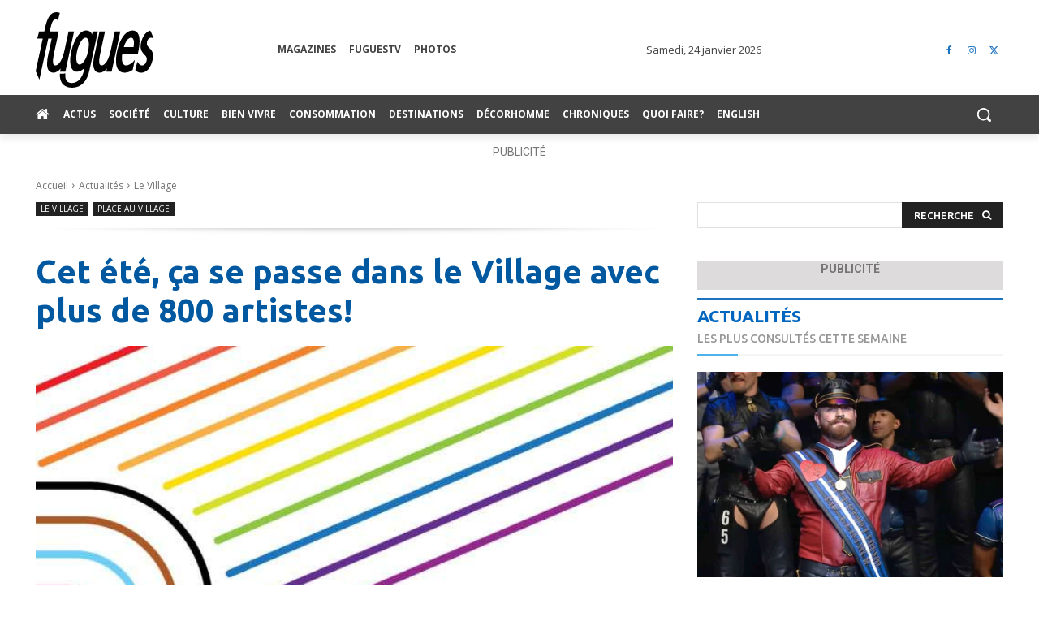

--- FILE ---
content_type: text/html; charset=UTF-8
request_url: https://www.fugues.com/2021/07/07/la-15e-pietonnisation-dans-le-village/
body_size: 78784
content:
<!doctype html >
<!--[if IE 8]>    <html class="ie8" lang="en"> <![endif]-->
<!--[if IE 9]>    <html class="ie9" lang="en"> <![endif]-->
<!--[if gt IE 8]><!--> <html lang="fr-CA"> <!--<![endif]-->
<head>
    <title>Cet été, ça se passe dans le Village avec plus de 800 artistes! - Fugues</title>
<link data-rocket-preload as="style" href="https://fonts.googleapis.com/css?family=Ubuntu%3A400%2C300%2C500%2C600%2C700%7COpen%20Sans%3A400%2C600%2C700%2C300%2C500%7CRoboto%3A400%2C600%2C700%2C300%2C500%7CUbuntu%3A700%2C500%2C400&#038;display=swap" rel="preload">
<link href="https://fonts.googleapis.com/css?family=Ubuntu%3A400%2C300%2C500%2C600%2C700%7COpen%20Sans%3A400%2C600%2C700%2C300%2C500%7CRoboto%3A400%2C600%2C700%2C300%2C500%7CUbuntu%3A700%2C500%2C400&#038;display=swap" media="print" onload="this.media=&#039;all&#039;" rel="stylesheet">
<noscript data-wpr-hosted-gf-parameters=""><link rel="stylesheet" href="https://fonts.googleapis.com/css?family=Ubuntu%3A400%2C300%2C500%2C600%2C700%7COpen%20Sans%3A400%2C600%2C700%2C300%2C500%7CRoboto%3A400%2C600%2C700%2C300%2C500%7CUbuntu%3A700%2C500%2C400&#038;display=swap"></noscript>
    <meta charset="UTF-8" />
    <meta name="viewport" content="width=device-width, initial-scale=1.0">
    <link rel="pingback" href="https://www.fugues.com/xmlrpc.php" />
    <meta name='robots' content='index, follow, max-image-preview:large, max-snippet:-1, max-video-preview:-1' />
	<style>img:is([sizes="auto" i], [sizes^="auto," i]) { contain-intrinsic-size: 3000px 1500px }</style>
	<!-- Google Tag Manager -->
<script>(function(w,d,s,l,i){w[l]=w[l]||[];w[l].push({'gtm.start':
new Date().getTime(),event:'gtm.js'});var f=d.getElementsByTagName(s)[0],
j=d.createElement(s),dl=l!='dataLayer'?'&l='+l:'';j.async=true;j.src=
'https://www.googletagmanager.com/gtm.js?id='+i+dl;f.parentNode.insertBefore(j,f);
})(window,document,'script','dataLayer','GTM-WSCB8PNK');</script>
<!-- End Google Tag Manager -->
	<!-- This site is optimized with the Yoast SEO Premium plugin v26.8 (Yoast SEO v26.8) - https://yoast.com/product/yoast-seo-premium-wordpress/ -->
	<link rel="canonical" href="https://www.fugues.com/2021/07/07/la-15e-pietonnisation-dans-le-village/" />
	<meta property="og:locale" content="fr_CA" />
	<meta property="og:type" content="article" />
	<meta property="og:title" content="Cet été, ça se passe dans le Village avec plus de 800 artistes!" />
	<meta property="og:description" content="La SDC Village Montréal va vous en mettre plein la vue tout l’été pour célébrer la 15e piétonnisation dans le Village! Vous avez rendez-vous du 8&nbsp;juillet&nbsp;au 5&nbsp;septembre, avec&nbsp;des centaines d’artistes au talent incroyable sur Sainte-Catherine Est et Atateken tout l’été. Le coup d’envoi de la programmation estivale se fera avec les artistes du Cirque Hors [&hellip;]" />
	<meta property="og:url" content="https://www.fugues.com/2021/07/07/la-15e-pietonnisation-dans-le-village/" />
	<meta property="og:site_name" content="Fugues" />
	<meta property="article:publisher" content="https://www.facebook.com/FuguesMagazine" />
	<meta property="article:author" content="https://www.facebook.com/acpassiour?fref=ts" />
	<meta property="article:published_time" content="2021-07-07T05:53:00+00:00" />
	<meta property="article:modified_time" content="2023-12-12T22:12:43+00:00" />
	<meta property="og:image" content="https://www.fugues.com/wp-content/uploads/2021/07/122767855_1580650948805220_8083646338332301937_n.jpg" />
	<meta property="og:image:width" content="1200" />
	<meta property="og:image:height" content="630" />
	<meta property="og:image:type" content="image/jpeg" />
	<meta name="author" content="André-Constantin Passiour" />
	<meta name="twitter:card" content="summary_large_image" />
	<meta name="twitter:creator" content="@Fuguesmagazine" />
	<meta name="twitter:site" content="@Fuguesmagazine" />
	<meta name="twitter:label1" content="Écrit par" />
	<meta name="twitter:data1" content="André-Constantin Passiour" />
	<meta name="twitter:label2" content="Estimation du temps de lecture" />
	<meta name="twitter:data2" content="2 minutes" />
	<script type="application/ld+json" class="yoast-schema-graph">{"@context":"https://schema.org","@graph":[{"@type":"NewsArticle","@id":"https://www.fugues.com/2021/07/07/la-15e-pietonnisation-dans-le-village/#article","isPartOf":{"@id":"https://www.fugues.com/2021/07/07/la-15e-pietonnisation-dans-le-village/"},"author":{"name":"André-Constantin Passiour","@id":"https://www.fugues.com/#/schema/person/dc28d884c688f8a86cc08bfa5972fa4b"},"headline":"Cet été, ça se passe dans le Village avec plus de 800 artistes!","datePublished":"2021-07-07T05:53:00+00:00","dateModified":"2023-12-12T22:12:43+00:00","mainEntityOfPage":{"@id":"https://www.fugues.com/2021/07/07/la-15e-pietonnisation-dans-le-village/"},"wordCount":329,"commentCount":0,"publisher":{"@id":"https://www.fugues.com/#organization"},"image":{"@id":"https://www.fugues.com/2021/07/07/la-15e-pietonnisation-dans-le-village/#primaryimage"},"thumbnailUrl":"https://www.fugues.com/wp-content/uploads/2021/07/122767855_1580650948805220_8083646338332301937_n.jpg","keywords":["Drag King","Le Village","Piétonnisation","SDC Village Montréal"],"articleSection":["Le Village","Place au Village"],"inLanguage":"fr-CA","potentialAction":[{"@type":"CommentAction","name":"Comment","target":["https://www.fugues.com/2021/07/07/la-15e-pietonnisation-dans-le-village/#respond"]}],"copyrightYear":"2021","copyrightHolder":{"@id":"https://www.fugues.com/#organization"}},{"@type":"WebPage","@id":"https://www.fugues.com/2021/07/07/la-15e-pietonnisation-dans-le-village/","url":"https://www.fugues.com/2021/07/07/la-15e-pietonnisation-dans-le-village/","name":"Cet été, ça se passe dans le Village avec plus de 800 artistes! - Fugues","isPartOf":{"@id":"https://www.fugues.com/#website"},"primaryImageOfPage":{"@id":"https://www.fugues.com/2021/07/07/la-15e-pietonnisation-dans-le-village/#primaryimage"},"image":{"@id":"https://www.fugues.com/2021/07/07/la-15e-pietonnisation-dans-le-village/#primaryimage"},"thumbnailUrl":"https://www.fugues.com/wp-content/uploads/2021/07/122767855_1580650948805220_8083646338332301937_n.jpg","datePublished":"2021-07-07T05:53:00+00:00","dateModified":"2023-12-12T22:12:43+00:00","breadcrumb":{"@id":"https://www.fugues.com/2021/07/07/la-15e-pietonnisation-dans-le-village/#breadcrumb"},"inLanguage":"fr-CA","potentialAction":[{"@type":"ReadAction","target":["https://www.fugues.com/2021/07/07/la-15e-pietonnisation-dans-le-village/"]}]},{"@type":"ImageObject","inLanguage":"fr-CA","@id":"https://www.fugues.com/2021/07/07/la-15e-pietonnisation-dans-le-village/#primaryimage","url":"https://www.fugues.com/wp-content/uploads/2021/07/122767855_1580650948805220_8083646338332301937_n.jpg","contentUrl":"https://www.fugues.com/wp-content/uploads/2021/07/122767855_1580650948805220_8083646338332301937_n.jpg","width":1200,"height":630},{"@type":"BreadcrumbList","@id":"https://www.fugues.com/2021/07/07/la-15e-pietonnisation-dans-le-village/#breadcrumb","itemListElement":[{"@type":"ListItem","position":1,"name":"Accueil","item":"https://www.fugues.com/"},{"@type":"ListItem","position":2,"name":"Cet été, ça se passe dans le Village avec plus de 800 artistes!"}]},{"@type":"WebSite","@id":"https://www.fugues.com/#website","url":"https://www.fugues.com/","name":"Fugues","description":"La source d&#039;infos LGBTQ+ du Québec et d&#039;ailleurs","publisher":{"@id":"https://www.fugues.com/#organization"},"alternateName":"Fugues magazine","potentialAction":[{"@type":"SearchAction","target":{"@type":"EntryPoint","urlTemplate":"https://www.fugues.com/?s={search_term_string}"},"query-input":{"@type":"PropertyValueSpecification","valueRequired":true,"valueName":"search_term_string"}}],"inLanguage":"fr-CA"},{"@type":"Organization","@id":"https://www.fugues.com/#organization","name":"Fugues","alternateName":"Fugues magazine","url":"https://www.fugues.com/","logo":{"@type":"ImageObject","inLanguage":"fr-CA","@id":"https://www.fugues.com/#/schema/logo/image/","url":"https://www.fugues.com/wp-content/uploads/2020/08/logo_fugues_N-B-no-stroke2.png","contentUrl":"https://www.fugues.com/wp-content/uploads/2020/08/logo_fugues_N-B-no-stroke2.png","width":720,"height":504,"caption":"Fugues"},"image":{"@id":"https://www.fugues.com/#/schema/logo/image/"},"sameAs":["https://www.facebook.com/FuguesMagazine","https://x.com/Fuguesmagazine","https://www.instagram.com"]},{"@type":"Person","@id":"https://www.fugues.com/#/schema/person/dc28d884c688f8a86cc08bfa5972fa4b","name":"André-Constantin Passiour","image":{"@type":"ImageObject","inLanguage":"fr-CA","@id":"https://www.fugues.com/#/schema/person/image/","url":"https://www.fugues.com/wp-content/uploads/2020/10/36747_grand-e1663130107209-150x150.jpg","contentUrl":"https://www.fugues.com/wp-content/uploads/2020/10/36747_grand-e1663130107209-150x150.jpg","caption":"André-Constantin Passiour"},"description":"Égyptien d'origine, André C. Passiour occupe depuis plusieurs années le poste de rédacteur en chef adjoint du magazine Fugues. Il s’est imposé par la qualité de sa plume et par sa curiosité insatiable pour les enjeux communautaires, la revitalisation du Village, la politique et le culturel. Ses dossiers et entrevues offrent un regard à la fois informé et accessible, alliant rigueur journalistique et sensibilité humaine.","sameAs":["http://Fugues.com","https://www.facebook.com/acpassiour?fref=ts"],"url":"https://www.fugues.com/author/andreconstantin/"}]}</script>
	<!-- / Yoast SEO Premium plugin. -->


<link rel='dns-prefetch' href='//api.byscuit.com' />
<link rel='dns-prefetch' href='//fonts.googleapis.com' />
<link href='https://fonts.gstatic.com' crossorigin rel='preconnect' />
<link rel="alternate" type="application/rss+xml" title="Fugues &raquo; Flux" href="https://www.fugues.com/feed/" />
<link rel="alternate" type="application/rss+xml" title="Fugues &raquo; Flux des commentaires" href="https://www.fugues.com/comments/feed/" />
<link rel="alternate" type="application/rss+xml" title="Fugues &raquo; Cet été, ça se passe dans le Village avec plus de 800 artistes! Flux des commentaires" href="https://www.fugues.com/2021/07/07/la-15e-pietonnisation-dans-le-village/feed/" />
<style id='wp-emoji-styles-inline-css' type='text/css'>

	img.wp-smiley, img.emoji {
		display: inline !important;
		border: none !important;
		box-shadow: none !important;
		height: 1em !important;
		width: 1em !important;
		margin: 0 0.07em !important;
		vertical-align: -0.1em !important;
		background: none !important;
		padding: 0 !important;
	}
</style>
<link rel='stylesheet' id='wp-block-library-css' href='https://www.fugues.com/wp-includes/css/dist/block-library/style.min.css?ver=6.8.3' type='text/css' media='all' />
<style id='classic-theme-styles-inline-css' type='text/css'>
/*! This file is auto-generated */
.wp-block-button__link{color:#fff;background-color:#32373c;border-radius:9999px;box-shadow:none;text-decoration:none;padding:calc(.667em + 2px) calc(1.333em + 2px);font-size:1.125em}.wp-block-file__button{background:#32373c;color:#fff;text-decoration:none}
</style>
<link rel='stylesheet' id='mailster-form-style-css' href='https://www.fugues.com/wp-content/plugins/mailster/build/form/style-index.css?ver=6.8.3' type='text/css' media='all' />
<style id='global-styles-inline-css' type='text/css'>
:root{--wp--preset--aspect-ratio--square: 1;--wp--preset--aspect-ratio--4-3: 4/3;--wp--preset--aspect-ratio--3-4: 3/4;--wp--preset--aspect-ratio--3-2: 3/2;--wp--preset--aspect-ratio--2-3: 2/3;--wp--preset--aspect-ratio--16-9: 16/9;--wp--preset--aspect-ratio--9-16: 9/16;--wp--preset--color--black: #000000;--wp--preset--color--cyan-bluish-gray: #abb8c3;--wp--preset--color--white: #ffffff;--wp--preset--color--pale-pink: #f78da7;--wp--preset--color--vivid-red: #cf2e2e;--wp--preset--color--luminous-vivid-orange: #ff6900;--wp--preset--color--luminous-vivid-amber: #fcb900;--wp--preset--color--light-green-cyan: #7bdcb5;--wp--preset--color--vivid-green-cyan: #00d084;--wp--preset--color--pale-cyan-blue: #8ed1fc;--wp--preset--color--vivid-cyan-blue: #0693e3;--wp--preset--color--vivid-purple: #9b51e0;--wp--preset--gradient--vivid-cyan-blue-to-vivid-purple: linear-gradient(135deg,rgba(6,147,227,1) 0%,rgb(155,81,224) 100%);--wp--preset--gradient--light-green-cyan-to-vivid-green-cyan: linear-gradient(135deg,rgb(122,220,180) 0%,rgb(0,208,130) 100%);--wp--preset--gradient--luminous-vivid-amber-to-luminous-vivid-orange: linear-gradient(135deg,rgba(252,185,0,1) 0%,rgba(255,105,0,1) 100%);--wp--preset--gradient--luminous-vivid-orange-to-vivid-red: linear-gradient(135deg,rgba(255,105,0,1) 0%,rgb(207,46,46) 100%);--wp--preset--gradient--very-light-gray-to-cyan-bluish-gray: linear-gradient(135deg,rgb(238,238,238) 0%,rgb(169,184,195) 100%);--wp--preset--gradient--cool-to-warm-spectrum: linear-gradient(135deg,rgb(74,234,220) 0%,rgb(151,120,209) 20%,rgb(207,42,186) 40%,rgb(238,44,130) 60%,rgb(251,105,98) 80%,rgb(254,248,76) 100%);--wp--preset--gradient--blush-light-purple: linear-gradient(135deg,rgb(255,206,236) 0%,rgb(152,150,240) 100%);--wp--preset--gradient--blush-bordeaux: linear-gradient(135deg,rgb(254,205,165) 0%,rgb(254,45,45) 50%,rgb(107,0,62) 100%);--wp--preset--gradient--luminous-dusk: linear-gradient(135deg,rgb(255,203,112) 0%,rgb(199,81,192) 50%,rgb(65,88,208) 100%);--wp--preset--gradient--pale-ocean: linear-gradient(135deg,rgb(255,245,203) 0%,rgb(182,227,212) 50%,rgb(51,167,181) 100%);--wp--preset--gradient--electric-grass: linear-gradient(135deg,rgb(202,248,128) 0%,rgb(113,206,126) 100%);--wp--preset--gradient--midnight: linear-gradient(135deg,rgb(2,3,129) 0%,rgb(40,116,252) 100%);--wp--preset--font-size--small: 11px;--wp--preset--font-size--medium: 20px;--wp--preset--font-size--large: 32px;--wp--preset--font-size--x-large: 42px;--wp--preset--font-size--regular: 15px;--wp--preset--font-size--larger: 50px;--wp--preset--spacing--20: 0.44rem;--wp--preset--spacing--30: 0.67rem;--wp--preset--spacing--40: 1rem;--wp--preset--spacing--50: 1.5rem;--wp--preset--spacing--60: 2.25rem;--wp--preset--spacing--70: 3.38rem;--wp--preset--spacing--80: 5.06rem;--wp--preset--shadow--natural: 6px 6px 9px rgba(0, 0, 0, 0.2);--wp--preset--shadow--deep: 12px 12px 50px rgba(0, 0, 0, 0.4);--wp--preset--shadow--sharp: 6px 6px 0px rgba(0, 0, 0, 0.2);--wp--preset--shadow--outlined: 6px 6px 0px -3px rgba(255, 255, 255, 1), 6px 6px rgba(0, 0, 0, 1);--wp--preset--shadow--crisp: 6px 6px 0px rgba(0, 0, 0, 1);}:where(.is-layout-flex){gap: 0.5em;}:where(.is-layout-grid){gap: 0.5em;}body .is-layout-flex{display: flex;}.is-layout-flex{flex-wrap: wrap;align-items: center;}.is-layout-flex > :is(*, div){margin: 0;}body .is-layout-grid{display: grid;}.is-layout-grid > :is(*, div){margin: 0;}:where(.wp-block-columns.is-layout-flex){gap: 2em;}:where(.wp-block-columns.is-layout-grid){gap: 2em;}:where(.wp-block-post-template.is-layout-flex){gap: 1.25em;}:where(.wp-block-post-template.is-layout-grid){gap: 1.25em;}.has-black-color{color: var(--wp--preset--color--black) !important;}.has-cyan-bluish-gray-color{color: var(--wp--preset--color--cyan-bluish-gray) !important;}.has-white-color{color: var(--wp--preset--color--white) !important;}.has-pale-pink-color{color: var(--wp--preset--color--pale-pink) !important;}.has-vivid-red-color{color: var(--wp--preset--color--vivid-red) !important;}.has-luminous-vivid-orange-color{color: var(--wp--preset--color--luminous-vivid-orange) !important;}.has-luminous-vivid-amber-color{color: var(--wp--preset--color--luminous-vivid-amber) !important;}.has-light-green-cyan-color{color: var(--wp--preset--color--light-green-cyan) !important;}.has-vivid-green-cyan-color{color: var(--wp--preset--color--vivid-green-cyan) !important;}.has-pale-cyan-blue-color{color: var(--wp--preset--color--pale-cyan-blue) !important;}.has-vivid-cyan-blue-color{color: var(--wp--preset--color--vivid-cyan-blue) !important;}.has-vivid-purple-color{color: var(--wp--preset--color--vivid-purple) !important;}.has-black-background-color{background-color: var(--wp--preset--color--black) !important;}.has-cyan-bluish-gray-background-color{background-color: var(--wp--preset--color--cyan-bluish-gray) !important;}.has-white-background-color{background-color: var(--wp--preset--color--white) !important;}.has-pale-pink-background-color{background-color: var(--wp--preset--color--pale-pink) !important;}.has-vivid-red-background-color{background-color: var(--wp--preset--color--vivid-red) !important;}.has-luminous-vivid-orange-background-color{background-color: var(--wp--preset--color--luminous-vivid-orange) !important;}.has-luminous-vivid-amber-background-color{background-color: var(--wp--preset--color--luminous-vivid-amber) !important;}.has-light-green-cyan-background-color{background-color: var(--wp--preset--color--light-green-cyan) !important;}.has-vivid-green-cyan-background-color{background-color: var(--wp--preset--color--vivid-green-cyan) !important;}.has-pale-cyan-blue-background-color{background-color: var(--wp--preset--color--pale-cyan-blue) !important;}.has-vivid-cyan-blue-background-color{background-color: var(--wp--preset--color--vivid-cyan-blue) !important;}.has-vivid-purple-background-color{background-color: var(--wp--preset--color--vivid-purple) !important;}.has-black-border-color{border-color: var(--wp--preset--color--black) !important;}.has-cyan-bluish-gray-border-color{border-color: var(--wp--preset--color--cyan-bluish-gray) !important;}.has-white-border-color{border-color: var(--wp--preset--color--white) !important;}.has-pale-pink-border-color{border-color: var(--wp--preset--color--pale-pink) !important;}.has-vivid-red-border-color{border-color: var(--wp--preset--color--vivid-red) !important;}.has-luminous-vivid-orange-border-color{border-color: var(--wp--preset--color--luminous-vivid-orange) !important;}.has-luminous-vivid-amber-border-color{border-color: var(--wp--preset--color--luminous-vivid-amber) !important;}.has-light-green-cyan-border-color{border-color: var(--wp--preset--color--light-green-cyan) !important;}.has-vivid-green-cyan-border-color{border-color: var(--wp--preset--color--vivid-green-cyan) !important;}.has-pale-cyan-blue-border-color{border-color: var(--wp--preset--color--pale-cyan-blue) !important;}.has-vivid-cyan-blue-border-color{border-color: var(--wp--preset--color--vivid-cyan-blue) !important;}.has-vivid-purple-border-color{border-color: var(--wp--preset--color--vivid-purple) !important;}.has-vivid-cyan-blue-to-vivid-purple-gradient-background{background: var(--wp--preset--gradient--vivid-cyan-blue-to-vivid-purple) !important;}.has-light-green-cyan-to-vivid-green-cyan-gradient-background{background: var(--wp--preset--gradient--light-green-cyan-to-vivid-green-cyan) !important;}.has-luminous-vivid-amber-to-luminous-vivid-orange-gradient-background{background: var(--wp--preset--gradient--luminous-vivid-amber-to-luminous-vivid-orange) !important;}.has-luminous-vivid-orange-to-vivid-red-gradient-background{background: var(--wp--preset--gradient--luminous-vivid-orange-to-vivid-red) !important;}.has-very-light-gray-to-cyan-bluish-gray-gradient-background{background: var(--wp--preset--gradient--very-light-gray-to-cyan-bluish-gray) !important;}.has-cool-to-warm-spectrum-gradient-background{background: var(--wp--preset--gradient--cool-to-warm-spectrum) !important;}.has-blush-light-purple-gradient-background{background: var(--wp--preset--gradient--blush-light-purple) !important;}.has-blush-bordeaux-gradient-background{background: var(--wp--preset--gradient--blush-bordeaux) !important;}.has-luminous-dusk-gradient-background{background: var(--wp--preset--gradient--luminous-dusk) !important;}.has-pale-ocean-gradient-background{background: var(--wp--preset--gradient--pale-ocean) !important;}.has-electric-grass-gradient-background{background: var(--wp--preset--gradient--electric-grass) !important;}.has-midnight-gradient-background{background: var(--wp--preset--gradient--midnight) !important;}.has-small-font-size{font-size: var(--wp--preset--font-size--small) !important;}.has-medium-font-size{font-size: var(--wp--preset--font-size--medium) !important;}.has-large-font-size{font-size: var(--wp--preset--font-size--large) !important;}.has-x-large-font-size{font-size: var(--wp--preset--font-size--x-large) !important;}
:where(.wp-block-post-template.is-layout-flex){gap: 1.25em;}:where(.wp-block-post-template.is-layout-grid){gap: 1.25em;}
:where(.wp-block-columns.is-layout-flex){gap: 2em;}:where(.wp-block-columns.is-layout-grid){gap: 2em;}
:root :where(.wp-block-pullquote){font-size: 1.5em;line-height: 1.6;}
</style>
<link rel='stylesheet' id='byscuit-css' href='https://www.fugues.com/wp-content/plugins/vtx-byscuit/public/css/byscuit-public.css?ver=1.1.4' type='text/css' media='all' />
<link rel='stylesheet' id='ppress-frontend-css' href='https://www.fugues.com/wp-content/plugins/wp-user-avatar/assets/css/frontend.min.css?ver=4.16.8' type='text/css' media='all' />
<link rel='stylesheet' id='ppress-flatpickr-css' href='https://www.fugues.com/wp-content/plugins/wp-user-avatar/assets/flatpickr/flatpickr.min.css?ver=4.16.8' type='text/css' media='all' />
<link rel='stylesheet' id='ppress-select2-css' href='https://www.fugues.com/wp-content/plugins/wp-user-avatar/assets/select2/select2.min.css?ver=6.8.3' type='text/css' media='all' />
<link rel='stylesheet' id='parent-style-css' href='https://www.fugues.com/wp-content/themes/Newspaper/style.css?ver=12.6.8' type='text/css' media='all' />
<link rel='stylesheet' id='td-plugin-multi-purpose-css' href='https://www.fugues.com/wp-content/plugins/td-composer/td-multi-purpose/style.css?ver=def8edc4e13d95bdf49953a9dce2f608' type='text/css' media='all' />

<link rel='stylesheet' id='dflip-style-css' href='https://www.fugues.com/wp-content/plugins/dflip/assets/css/dflip.min.css?ver=2.4.13' type='text/css' media='all' />
<link rel='stylesheet' id='font_awesome-css' href='https://www.fugues.com/wp-content/plugins/td-composer/assets/fonts/font-awesome/font-awesome.css?ver=def8edc4e13d95bdf49953a9dce2f608' type='text/css' media='all' />
<link rel='stylesheet' id='td-theme-css' href='https://www.fugues.com/wp-content/themes/Newspaper-child/style.css?ver=6.8.3' type='text/css' media='all' />
<style id='td-theme-inline-css' type='text/css'>@media (max-width:767px){.td-header-desktop-wrap{display:none}}@media (min-width:767px){.td-header-mobile-wrap{display:none}}</style>
<link rel='stylesheet' id='td-legacy-framework-front-style-css' href='https://www.fugues.com/wp-content/plugins/td-composer/legacy/Newspaper/assets/css/td_legacy_main.css?ver=def8edc4e13d95bdf49953a9dce2f608' type='text/css' media='all' />
<link rel='stylesheet' id='td-standard-pack-framework-front-style-css' href='https://www.fugues.com/wp-content/plugins/td-standard-pack/Newspaper/assets/css/td_standard_pack_main.css?ver=1b3d5bf2c64738aa07b4643e31257da9' type='text/css' media='all' />
<link rel='stylesheet' id='tdb_style_cloud_templates_front-css' href='https://www.fugues.com/wp-content/plugins/td-cloud-library/assets/css/tdb_main.css?ver=b33652f2535d2f3812f59e306e26300d' type='text/css' media='all' />
<script type="text/javascript" src="https://www.fugues.com/wp-includes/js/jquery/jquery.min.js?ver=3.7.1" id="jquery-core-js"></script>
<script type="text/javascript" src="https://www.fugues.com/wp-includes/js/jquery/jquery-migrate.min.js?ver=3.4.1" id="jquery-migrate-js"></script>
<script type="text/javascript" src="https://www.fugues.com/wp-content/plugins/vtx-byscuit/public/js/byscuit-public.js?ver=1.1.4" id="byscuit-js"></script>
<script type="text/javascript" src="https://api.byscuit.com/data/client/E24CA83F-057F-44E4-8AF1-D25BC36F2B84/script/script.js" id="byscuit-token-js"></script>
<script type="text/javascript" src="https://www.fugues.com/wp-content/plugins/wp-user-avatar/assets/flatpickr/flatpickr.min.js?ver=4.16.8" id="ppress-flatpickr-js"></script>
<script type="text/javascript" src="https://www.fugues.com/wp-content/plugins/wp-user-avatar/assets/select2/select2.min.js?ver=4.16.8" id="ppress-select2-js"></script>
<script type="text/javascript" src="https://www.fugues.com/wp-includes/js/dist/hooks.min.js?ver=4d63a3d491d11ffd8ac6" id="wp-hooks-js"></script>
<script type="text/javascript" src="https://www.fugues.com/wp-includes/js/dist/i18n.min.js?ver=5e580eb46a90c2b997e6" id="wp-i18n-js"></script>
<script type="text/javascript" id="wp-i18n-js-after">
/* <![CDATA[ */
wp.i18n.setLocaleData( { 'text direction\u0004ltr': [ 'ltr' ] } );
/* ]]> */
</script>
<script type="text/javascript" src="https://www.fugues.com/wp-includes/js/dist/vendor/wp-polyfill.min.js?ver=3.15.0" id="wp-polyfill-js"></script>
<script type="text/javascript" src="https://www.fugues.com/wp-includes/js/dist/url.min.js?ver=c2964167dfe2477c14ea" id="wp-url-js"></script>
<script type="text/javascript" id="wp-api-fetch-js-translations">
/* <![CDATA[ */
( function( domain, translations ) {
	var localeData = translations.locale_data[ domain ] || translations.locale_data.messages;
	localeData[""].domain = domain;
	wp.i18n.setLocaleData( localeData, domain );
} )( "default", {"translation-revision-date":"2025-09-25 05:20:17+0000","generator":"GlotPress\/4.0.1","domain":"messages","locale_data":{"messages":{"":{"domain":"messages","plural-forms":"nplurals=2; plural=n > 1;","lang":"fr_CA"},"You are probably offline.":["Vous \u00eates probablement hors ligne."],"Media upload failed. If this is a photo or a large image, please scale it down and try again.":["Le t\u00e9l\u00e9versement du m\u00e9dia a \u00e9chou\u00e9. S'il s'agit d'une photo ou d'une grande image, veuillez la redimensionner puis r\u00e9essayer."],"The response is not a valid JSON response.":["La r\u00e9ponse n\u2019est pas une r\u00e9ponse JSON valide."],"An unknown error occurred.":["Une erreur inconnue est survenue."]}},"comment":{"reference":"wp-includes\/js\/dist\/api-fetch.js"}} );
/* ]]> */
</script>
<script type="text/javascript" src="https://www.fugues.com/wp-includes/js/dist/api-fetch.min.js?ver=3623a576c78df404ff20" id="wp-api-fetch-js"></script>
<script type="text/javascript" id="wp-api-fetch-js-after">
/* <![CDATA[ */
wp.apiFetch.use( wp.apiFetch.createRootURLMiddleware( "https://www.fugues.com/wp-json/" ) );
wp.apiFetch.nonceMiddleware = wp.apiFetch.createNonceMiddleware( "349a832559" );
wp.apiFetch.use( wp.apiFetch.nonceMiddleware );
wp.apiFetch.use( wp.apiFetch.mediaUploadMiddleware );
wp.apiFetch.nonceEndpoint = "https://www.fugues.com/wp-admin/admin-ajax.php?action=rest-nonce";
/* ]]> */
</script>
<script type="text/javascript" src="https://www.fugues.com/wp-includes/js/dist/dom-ready.min.js?ver=f77871ff7694fffea381" id="wp-dom-ready-js"></script>
<script type="text/javascript" src="https://www.fugues.com/wp-content/plugins/mailster/build/form/view.js?ver=b090b42fb7de4f30ccb8" id="mailster-form-view-script-js" defer="defer" data-wp-strategy="defer"></script>
<link rel="https://api.w.org/" href="https://www.fugues.com/wp-json/" /><link rel="alternate" title="JSON" type="application/json" href="https://www.fugues.com/wp-json/wp/v2/posts/20813" /><link rel="EditURI" type="application/rsd+xml" title="RSD" href="https://www.fugues.com/xmlrpc.php?rsd" />
<meta name="generator" content="WordPress 6.8.3" />
<link rel='shortlink' href='https://www.fugues.com/?p=20813' />
<link rel="alternate" title="oEmbed (JSON)" type="application/json+oembed" href="https://www.fugues.com/wp-json/oembed/1.0/embed?url=https%3A%2F%2Fwww.fugues.com%2F2021%2F07%2F07%2Fla-15e-pietonnisation-dans-le-village%2F" />
<link rel="alternate" title="oEmbed (XML)" type="text/xml+oembed" href="https://www.fugues.com/wp-json/oembed/1.0/embed?url=https%3A%2F%2Fwww.fugues.com%2F2021%2F07%2F07%2Fla-15e-pietonnisation-dans-le-village%2F&#038;format=xml" />
    <script>
        window.tdb_global_vars = {"wpRestUrl":"https:\/\/www.fugues.com\/wp-json\/","permalinkStructure":"\/%year%\/%monthnum%\/%day%\/%postname%\/"};
        window.tdb_p_autoload_vars = {"isAjax":false,"isAdminBarShowing":false,"autoloadStatus":"off","origPostEditUrl":null};
    </script>
    
    <style id="tdb-global-colors">:root{--accent-color:#fff}</style>

    
	
<!-- JS generated by theme -->

<script type="text/javascript" id="td-generated-header-js">
    
    

	    var tdBlocksArray = []; //here we store all the items for the current page

	    // td_block class - each ajax block uses a object of this class for requests
	    function tdBlock() {
		    this.id = '';
		    this.block_type = 1; //block type id (1-234 etc)
		    this.atts = '';
		    this.td_column_number = '';
		    this.td_current_page = 1; //
		    this.post_count = 0; //from wp
		    this.found_posts = 0; //from wp
		    this.max_num_pages = 0; //from wp
		    this.td_filter_value = ''; //current live filter value
		    this.is_ajax_running = false;
		    this.td_user_action = ''; // load more or infinite loader (used by the animation)
		    this.header_color = '';
		    this.ajax_pagination_infinite_stop = ''; //show load more at page x
	    }

        // td_js_generator - mini detector
        ( function () {
            var htmlTag = document.getElementsByTagName("html")[0];

	        if ( navigator.userAgent.indexOf("MSIE 10.0") > -1 ) {
                htmlTag.className += ' ie10';
            }

            if ( !!navigator.userAgent.match(/Trident.*rv\:11\./) ) {
                htmlTag.className += ' ie11';
            }

	        if ( navigator.userAgent.indexOf("Edge") > -1 ) {
                htmlTag.className += ' ieEdge';
            }

            if ( /(iPad|iPhone|iPod)/g.test(navigator.userAgent) ) {
                htmlTag.className += ' td-md-is-ios';
            }

            var user_agent = navigator.userAgent.toLowerCase();
            if ( user_agent.indexOf("android") > -1 ) {
                htmlTag.className += ' td-md-is-android';
            }

            if ( -1 !== navigator.userAgent.indexOf('Mac OS X')  ) {
                htmlTag.className += ' td-md-is-os-x';
            }

            if ( /chrom(e|ium)/.test(navigator.userAgent.toLowerCase()) ) {
               htmlTag.className += ' td-md-is-chrome';
            }

            if ( -1 !== navigator.userAgent.indexOf('Firefox') ) {
                htmlTag.className += ' td-md-is-firefox';
            }

            if ( -1 !== navigator.userAgent.indexOf('Safari') && -1 === navigator.userAgent.indexOf('Chrome') ) {
                htmlTag.className += ' td-md-is-safari';
            }

            if( -1 !== navigator.userAgent.indexOf('IEMobile') ){
                htmlTag.className += ' td-md-is-iemobile';
            }

        })();

        var tdLocalCache = {};

        ( function () {
            "use strict";

            tdLocalCache = {
                data: {},
                remove: function (resource_id) {
                    delete tdLocalCache.data[resource_id];
                },
                exist: function (resource_id) {
                    return tdLocalCache.data.hasOwnProperty(resource_id) && tdLocalCache.data[resource_id] !== null;
                },
                get: function (resource_id) {
                    return tdLocalCache.data[resource_id];
                },
                set: function (resource_id, cachedData) {
                    tdLocalCache.remove(resource_id);
                    tdLocalCache.data[resource_id] = cachedData;
                }
            };
        })();

    
    
var td_viewport_interval_list=[{"limitBottom":767,"sidebarWidth":228},{"limitBottom":1018,"sidebarWidth":300},{"limitBottom":1140,"sidebarWidth":324}];
var td_animation_stack_effect="type0";
var tds_animation_stack=true;
var td_animation_stack_specific_selectors=".entry-thumb, img, .td-lazy-img";
var td_animation_stack_general_selectors=".td-animation-stack img, .td-animation-stack .entry-thumb, .post img, .td-animation-stack .td-lazy-img";
var tds_general_modal_image="yes";
var tds_video_lazy="enabled";
var tdc_is_installed="yes";
var td_ajax_url="https:\/\/www.fugues.com\/wp-admin\/admin-ajax.php?td_theme_name=Newspaper&v=12.6.8";
var td_get_template_directory_uri="https:\/\/www.fugues.com\/wp-content\/plugins\/td-composer\/legacy\/common";
var tds_snap_menu="";
var tds_logo_on_sticky="";
var tds_header_style="";
var td_please_wait="S'il vous pla\u00eet patienter ...";
var td_email_user_pass_incorrect="Utilisateur ou mot de passe incorrect!";
var td_email_user_incorrect="E-mail ou nom d'utilisateur incorrect !";
var td_email_incorrect="Email incorrect !";
var td_user_incorrect="Username incorrect!";
var td_email_user_empty="Email or username empty!";
var td_pass_empty="Pass empty!";
var td_pass_pattern_incorrect="Invalid Pass Pattern!";
var td_retype_pass_incorrect="Retyped Pass incorrect!";
var tds_more_articles_on_post_enable="show";
var tds_more_articles_on_post_time_to_wait="1";
var tds_more_articles_on_post_pages_distance_from_top=0;
var tds_captcha="";
var tds_theme_color_site_wide="#4db2ec";
var tds_smart_sidebar="";
var tdThemeName="Newspaper";
var tdThemeNameWl="Newspaper";
var td_magnific_popup_translation_tPrev="Pr\u00e9c\u00e9dente (fl\u00e8che gauche)";
var td_magnific_popup_translation_tNext="Suivante (fl\u00e8che droite)";
var td_magnific_popup_translation_tCounter="%curr% sur %total%";
var td_magnific_popup_translation_ajax_tError="Le contenu de %url% pas pu \u00eatre charg\u00e9.";
var td_magnific_popup_translation_image_tError="L'image #%curr% pas pu \u00eatre charg\u00e9e.";
var tdBlockNonce="62687cc06a";
var tdMobileMenu="enabled";
var tdMobileSearch="enabled";
var tdDateNamesI18n={"month_names":["janvier","f\u00e9vrier","mars","avril","mai","juin","juillet","ao\u00fbt","septembre","octobre","novembre","D\u00e9cembre"],"month_names_short":["Jan","F\u00e9v","Mar","Avr","Mai","Juin","Juil","Ao\u00fbt","Sep","Oct","Nov","D\u00e9c"],"day_names":["Dimanche","Lundi","Mardi","Mercredi","Jeudi","Vendredi","Samedi"],"day_names_short":["Dim","Lun","Mar","Mer","Jeu","Ven","Sam"]};
var tdb_modal_confirm="Sauvegarder";
var tdb_modal_cancel="Annuler";
var tdb_modal_confirm_alt="Oui";
var tdb_modal_cancel_alt="Non";
var td_deploy_mode="deploy";
var td_ad_background_click_link="";
var td_ad_background_click_target="";
</script>


<!-- Header style compiled by theme -->

<style>.td-page-content .widgettitle{color:#fff}.td_module_wrap .td-image-wrap:before{content:'';position:absolute;top:0;left:0;width:100%;height:100%;background-image:url(https://fugues.com/wp-content/uploads/2021/04/defaultlogostatic.jpg);background-repeat:no-repeat;background-size:cover;background-position:center;z-index:-1}ul.sf-menu>.menu-item>a{font-family:Ubuntu}.sf-menu ul .menu-item a{font-family:Ubuntu}.td-header-wrap .td-logo-text-container .td-logo-text{font-family:Ubuntu}.td-header-wrap .td-logo-text-container .td-tagline-text{font-family:Ubuntu}body,p{font-family:Ubuntu;font-size:17px}.white-popup-block,.white-popup-block .wpb_button{font-family:Ubuntu}:root{--td_excl_label:'EXCLUSIF';--td_page_h_color:#1e73be}ul.sf-menu>.td-menu-item>a,.td-theme-wrap .td-header-menu-social{font-family:Ubuntu}.sf-menu ul .td-menu-item a{font-family:Ubuntu}.td-post-content h1,.td-post-content h2,.td-post-content h3,.td-post-content h4,.td-post-content h5,.td-post-content h6{color:#1e73be}.post blockquote p,.page blockquote p{color:#1e73be}.post .td_quote_box,.page .td_quote_box{border-color:#1e73be}.block-title>span,.block-title>a,.widgettitle,body .td-trending-now-title,.wpb_tabs li a,.vc_tta-container .vc_tta-color-grey.vc_tta-tabs-position-top.vc_tta-style-classic .vc_tta-tabs-container .vc_tta-tab>a,.td-theme-wrap .td-related-title a,.woocommerce div.product .woocommerce-tabs ul.tabs li a,.woocommerce .product .products h2:not(.woocommerce-loop-product__title),.td-theme-wrap .td-block-title{font-family:Ubuntu;font-size:18px;font-weight:600}.td_module_wrap .td-post-author-name a{font-family:Ubuntu}.td-post-date .entry-date{font-family:Ubuntu}.td-module-comments a,.td-post-views span,.td-post-comments a{font-family:Ubuntu}.td-big-grid-meta .td-post-category,.td_module_wrap .td-post-category,.td-module-image .td-post-category{font-family:Ubuntu}.top-header-menu>li>a,.td-weather-top-widget .td-weather-now .td-big-degrees,.td-weather-top-widget .td-weather-header .td-weather-city,.td-header-sp-top-menu .td_data_time{font-family:Ubuntu;font-size:11px;font-weight:bold}.top-header-menu .menu-item-has-children li a{font-family:Ubuntu}.td_mod_mega_menu .item-details a{font-family:Ubuntu}.td_mega_menu_sub_cats .block-mega-child-cats a{font-family:Ubuntu}.td-subcat-filter .td-subcat-dropdown a,.td-subcat-filter .td-subcat-list a,.td-subcat-filter .td-subcat-dropdown span{font-family:Ubuntu}.td-excerpt,.td_module_14 .td-excerpt{font-family:Ubuntu}.td_module_wrap .td-module-title{font-family:Ubuntu}.td_module_1 .td-module-title{font-family:Ubuntu}.td_module_2 .td-module-title{font-family:Ubuntu}.td_block_related_posts .entry-title a{font-size:18px}.td-page-content .widgettitle{color:#fff}.td_module_wrap .td-image-wrap:before{content:'';position:absolute;top:0;left:0;width:100%;height:100%;background-image:url(https://fugues.com/wp-content/uploads/2021/04/defaultlogostatic.jpg);background-repeat:no-repeat;background-size:cover;background-position:center;z-index:-1}ul.sf-menu>.menu-item>a{font-family:Ubuntu}.sf-menu ul .menu-item a{font-family:Ubuntu}.td-header-wrap .td-logo-text-container .td-logo-text{font-family:Ubuntu}.td-header-wrap .td-logo-text-container .td-tagline-text{font-family:Ubuntu}body,p{font-family:Ubuntu;font-size:17px}.white-popup-block,.white-popup-block .wpb_button{font-family:Ubuntu}:root{--td_excl_label:'EXCLUSIF';--td_page_h_color:#1e73be}ul.sf-menu>.td-menu-item>a,.td-theme-wrap .td-header-menu-social{font-family:Ubuntu}.sf-menu ul .td-menu-item a{font-family:Ubuntu}.td-post-content h1,.td-post-content h2,.td-post-content h3,.td-post-content h4,.td-post-content h5,.td-post-content h6{color:#1e73be}.post blockquote p,.page blockquote p{color:#1e73be}.post .td_quote_box,.page .td_quote_box{border-color:#1e73be}.block-title>span,.block-title>a,.widgettitle,body .td-trending-now-title,.wpb_tabs li a,.vc_tta-container .vc_tta-color-grey.vc_tta-tabs-position-top.vc_tta-style-classic .vc_tta-tabs-container .vc_tta-tab>a,.td-theme-wrap .td-related-title a,.woocommerce div.product .woocommerce-tabs ul.tabs li a,.woocommerce .product .products h2:not(.woocommerce-loop-product__title),.td-theme-wrap .td-block-title{font-family:Ubuntu;font-size:18px;font-weight:600}.td_module_wrap .td-post-author-name a{font-family:Ubuntu}.td-post-date .entry-date{font-family:Ubuntu}.td-module-comments a,.td-post-views span,.td-post-comments a{font-family:Ubuntu}.td-big-grid-meta .td-post-category,.td_module_wrap .td-post-category,.td-module-image .td-post-category{font-family:Ubuntu}.top-header-menu>li>a,.td-weather-top-widget .td-weather-now .td-big-degrees,.td-weather-top-widget .td-weather-header .td-weather-city,.td-header-sp-top-menu .td_data_time{font-family:Ubuntu;font-size:11px;font-weight:bold}.top-header-menu .menu-item-has-children li a{font-family:Ubuntu}.td_mod_mega_menu .item-details a{font-family:Ubuntu}.td_mega_menu_sub_cats .block-mega-child-cats a{font-family:Ubuntu}.td-subcat-filter .td-subcat-dropdown a,.td-subcat-filter .td-subcat-list a,.td-subcat-filter .td-subcat-dropdown span{font-family:Ubuntu}.td-excerpt,.td_module_14 .td-excerpt{font-family:Ubuntu}.td_module_wrap .td-module-title{font-family:Ubuntu}.td_module_1 .td-module-title{font-family:Ubuntu}.td_module_2 .td-module-title{font-family:Ubuntu}.td_block_related_posts .entry-title a{font-size:18px}</style>

 <!-- Global site tag (gtag.js) - Google Analytics -->
<script async src="https://www.googletagmanager.com/gtag/js?id=UA-7740853-51"></script>
<script>
  window.dataLayer = window.dataLayer || [];
  function gtag(){dataLayer.push(arguments);}
  gtag('js', new Date());
  gtag('config', 'UA-7740853-51');
</script>
 
<!-- bannieres M32 -->
<script src="https://rdc.m32.media/madops.min.js"></script>
<!-- ENd banner m32 --><link rel="icon" href="https://www.fugues.com/wp-content/uploads/2024/10/cropped-Fugues_FAVICON-32x32.jpg" sizes="32x32" />
<link rel="icon" href="https://www.fugues.com/wp-content/uploads/2024/10/cropped-Fugues_FAVICON-192x192.jpg" sizes="192x192" />
<link rel="apple-touch-icon" href="https://www.fugues.com/wp-content/uploads/2024/10/cropped-Fugues_FAVICON-180x180.jpg" />
<meta name="msapplication-TileImage" content="https://www.fugues.com/wp-content/uploads/2024/10/cropped-Fugues_FAVICON-270x270.jpg" />
		<style type="text/css" id="wp-custom-css">
			.copyright .tdb-head-date-txt::before {
	content'©';
}

.copyright {
	color: red;
}		</style>
		
<!-- Button style compiled by theme -->

<style></style>

	<style id="tdw-css-placeholder">.fuguesmag ._df_thumb{width:214px;height:313px}</style><meta name="generator" content="WP Rocket 3.20.3" data-wpr-features="wpr_desktop" /></head>

<body class="wp-singular post-template-default single single-post postid-20813 single-format-standard wp-theme-Newspaper wp-child-theme-Newspaper-child td-standard-pack la-15e-pietonnisation-dans-le-village global-block-template-9 tdb_template_513 tdb-template  tdc-header-template  tdc-footer-template td-animation-stack-type0 td-full-layout" itemscope="itemscope" itemtype="https://schema.org/WebPage">
<!-- Google Tag Manager (noscript) -->
<noscript><iframe src='https://www.googletagmanager.com/ns.html?id=GTM-WSCB8PNK'
height='0' width='0' style='display:none;visibility:hidden'></iframe></noscript>
<!-- End Google Tag Manager (noscript) -->
<div data-rocket-location-hash="9de4e32dbabbb3ffa30d807a03d37eb7" class="td-scroll-up" data-style="style1"><i class="td-icon-menu-up"></i></div>
    <div data-rocket-location-hash="657d1dd515a504cd55f5779eb6c79573" class="td-menu-background" style="visibility:hidden"></div>
<div data-rocket-location-hash="7ba3d9140c375a616979e02d5236b80c" id="td-mobile-nav" style="visibility:hidden">
    <div data-rocket-location-hash="470b20efebd18754c12f6761a9d60f94" class="td-mobile-container">
        <!-- mobile menu top section -->
        <div data-rocket-location-hash="72e7db7984f68705c5e61c9db7ff9627" class="td-menu-socials-wrap">
            <!-- socials -->
            <div class="td-menu-socials">
                            </div>
            <!-- close button -->
            <div class="td-mobile-close">
                <span><i class="td-icon-close-mobile"></i></span>
            </div>
        </div>

        <!-- login section -->
        
        <!-- menu section -->
        <div data-rocket-location-hash="be5e72521cf4b38df581e70142ea6c91" class="td-mobile-content">
            <div class="menu-menufuguesprincipalmobile-container"><ul id="menu-menufuguesprincipalmobile" class="td-mobile-main-menu"><li id="menu-item-66713" class="menu-item menu-item-type-taxonomy menu-item-object-category current-post-ancestor menu-item-first menu-item-has-children menu-item-66713"><a href="https://www.fugues.com/categories/actualites/">Actualités<i class="td-icon-menu-right td-element-after"></i></a>
<ul class="sub-menu">
	<li class="menu-item-0"><a href="https://www.fugues.com/categories/actualites/grand-montreal/">De Montréal</a></li>
	<li class="menu-item-0"><a href="https://www.fugues.com/categories/actualites/national/">Du Canada</a></li>
	<li class="menu-item-0"><a href="https://www.fugues.com/categories/actualites/provincial/">Du Québec</a></li>
	<li class="menu-item-0"><a href="https://www.fugues.com/categories/actualites/international/">International</a></li>
	<li class="menu-item-0"><a href="https://www.fugues.com/categories/actualites/le-village/">Le Village</a></li>
	<li class="menu-item-0"><a href="https://www.fugues.com/categories/actualites/lesbiennes/">Lesbiennes</a></li>
	<li class="menu-item-0"><a href="https://www.fugues.com/categories/actualites/personnalites/">Personnalités</a></li>
	<li class="menu-item-0"><a href="https://www.fugues.com/categories/actualites/politique/">Politique</a></li>
	<li class="menu-item-0"><a href="https://www.fugues.com/categories/actualites/trans/">Trans</a></li>
</ul>
</li>
<li id="menu-item-66725" class="menu-item menu-item-type-taxonomy menu-item-object-category menu-item-has-children menu-item-66725"><a href="https://www.fugues.com/categories/societe/">Société<i class="td-icon-menu-right td-element-after"></i></a>
<ul class="sub-menu">
	<li class="menu-item-0"><a href="https://www.fugues.com/categories/societe/affaires/">Affaires et travail</a></li>
	<li class="menu-item-0"><a href="https://www.fugues.com/categories/societe/communautaire/">Communautaire</a></li>
	<li class="menu-item-0"><a href="https://www.fugues.com/categories/societe/couple/">Couple</a></li>
	<li class="menu-item-0"><a href="https://www.fugues.com/categories/societe/homophobie/">Homophobie</a></li>
	<li class="menu-item-0"><a href="https://www.fugues.com/categories/societe/jeunesse/">Jeunesse</a></li>
	<li class="menu-item-0"><a href="https://www.fugues.com/categories/societe/homoparentalite/">Parentalités LGBTQ+</a></li>
	<li class="menu-item-0"><a href="https://www.fugues.com/categories/societe/religions/">Religions</a></li>
	<li class="menu-item-0"><a href="https://www.fugues.com/categories/societe/sortie-du-placard/">Sortie du placard</a></li>
	<li class="menu-item-0"><a href="https://www.fugues.com/categories/societe/sports/">Sports</a></li>
</ul>
</li>
<li id="menu-item-66717" class="menu-item menu-item-type-taxonomy menu-item-object-category menu-item-has-children menu-item-66717"><a href="https://www.fugues.com/categories/culture/">Culture<i class="td-icon-menu-right td-element-after"></i></a>
<ul class="sub-menu">
	<li class="menu-item-0"><a href="https://www.fugues.com/categories/culture/dragrace/">Drags</a></li>
	<li class="menu-item-0"><a href="https://www.fugues.com/categories/culture/ecrans/">Écrans</a></li>
	<li class="menu-item-0"><a href="https://www.fugues.com/categories/culture/arts-visuels/">Expositions</a></li>
	<li class="menu-item-0"><a href="https://www.fugues.com/categories/culture/fierte-lgbt/">Fierté LGBTQ+</a></li>
	<li class="menu-item-0"><a href="https://www.fugues.com/categories/culture/histoire/">Histoire</a></li>
	<li class="menu-item-0"><a href="https://www.fugues.com/categories/culture/livres/">Livres</a></li>
	<li class="menu-item-0"><a href="https://www.fugues.com/categories/culture/musique/">Musique</a></li>
	<li class="menu-item-0"><a href="https://www.fugues.com/categories/culture/nightlife/">Nightlife</a></li>
	<li class="menu-item-0"><a href="https://www.fugues.com/categories/culture/sur-scene/">Sur scène</a></li>
</ul>
</li>
<li id="menu-item-66714" class="menu-item menu-item-type-taxonomy menu-item-object-category menu-item-has-children menu-item-66714"><a href="https://www.fugues.com/categories/bien-vivre/">Bien vivre<i class="td-icon-menu-right td-element-after"></i></a>
<ul class="sub-menu">
	<li class="menu-item-0"><a href="https://www.fugues.com/categories/bien-vivre/conseils-dexperts/">Conseils</a></li>
	<li class="menu-item-0"><a href="https://www.fugues.com/categories/bien-vivre/loisirs-et-formation/">Loisirs et formation</a></li>
	<li class="menu-item-0"><a href="https://www.fugues.com/categories/bien-vivre/psycho-equilibre/">Psycho / équilibre</a></li>
	<li class="menu-item-0"><a href="https://www.fugues.com/categories/bien-vivre/remise-en-forme/">Remise en forme</a></li>
	<li class="menu-item-0"><a href="https://www.fugues.com/categories/bien-vivre/sante/">Santé</a></li>
	<li class="menu-item-0"><a href="https://www.fugues.com/categories/bien-vivre/sexualite/">Sexualité</a></li>
	<li class="menu-item-0"><a href="https://www.fugues.com/categories/bien-vivre/soins/">Soins / beauté</a></li>
	<li class="menu-item-0"><a href="https://www.fugues.com/categories/bien-vivre/vieillir/">Vieillir</a></li>
	<li class="menu-item-0"><a href="https://www.fugues.com/categories/bien-vivre/vih-sida/">VIH / Sida</a></li>
</ul>
</li>
<li id="menu-item-66716" class="menu-item menu-item-type-taxonomy menu-item-object-category menu-item-has-children menu-item-66716"><a href="https://www.fugues.com/categories/consommation/">Consommation<i class="td-icon-menu-right td-element-after"></i></a>
<ul class="sub-menu">
	<li class="menu-item-0"><a href="https://www.fugues.com/categories/consommation/vins-et-alcools/">Alcools</a></li>
	<li class="menu-item-0"><a href="https://www.fugues.com/categories/consommation/alimentation/">Alimentation</a></li>
	<li class="menu-item-0"><a href="https://www.fugues.com/categories/consommation/animaux/">Animaux</a></li>
	<li class="menu-item-0"><a href="https://www.fugues.com/categories/consommation/autos/">Autos</a></li>
	<li class="menu-item-0"><a href="https://www.fugues.com/categories/consommation/bonnes-adresses/">Bonnes adresses</a></li>
	<li class="menu-item-0"><a href="https://www.fugues.com/categories/consommation/mon-argent/">Finances</a></li>
	<li class="menu-item-0"><a href="https://www.fugues.com/categories/consommation/idees-cadeaux/">Idées cadeaux</a></li>
	<li class="menu-item-0"><a href="https://www.fugues.com/categories/consommation/mode/">Mode</a></li>
	<li class="menu-item-0"><a href="https://www.fugues.com/categories/consommation/techno/">Techno</a></li>
</ul>
</li>
<li id="menu-item-66719" class="menu-item menu-item-type-taxonomy menu-item-object-category menu-item-has-children menu-item-66719"><a href="https://www.fugues.com/categories/destinations/">Destinations<i class="td-icon-menu-right td-element-after"></i></a>
<ul class="sub-menu">
	<li class="menu-item-0"><a href="https://www.fugues.com/categories/destinations/afrique-asie/">Découvrir l&#8217;Asie, l&#8217;Afrique et l&#8217;Océanie</a></li>
	<li class="menu-item-0"><a href="https://www.fugues.com/categories/destinations/europe/">Découvrir l&#8217;Europe</a></li>
	<li class="menu-item-0"><a href="https://www.fugues.com/categories/destinations/canada/">Escapades au Canada</a></li>
	<li class="menu-item-0"><a href="https://www.fugues.com/categories/destinations/quebec/">Escapades au Québec</a></li>
	<li class="menu-item-0"><a href="https://www.fugues.com/categories/destinations/amerique-latine/">Visiter l&#8217;Amérique Latine</a></li>
	<li class="menu-item-0"><a href="https://www.fugues.com/categories/destinations/etats-unis/">Voyager aux États-Unis</a></li>
</ul>
</li>
<li id="menu-item-66718" class="menu-item menu-item-type-taxonomy menu-item-object-category menu-item-has-children menu-item-66718"><a href="https://www.fugues.com/categories/decorhomme/">Décorhomme<i class="td-icon-menu-right td-element-after"></i></a>
<ul class="sub-menu">
	<li class="menu-item-0"><a href="https://www.fugues.com/categories/decorhomme/deco-design/">Déco design</a></li>
	<li class="menu-item-0"><a href="https://www.fugues.com/categories/decorhomme/immobilier/">Immobilier</a></li>
	<li class="menu-item-0"><a href="https://www.fugues.com/categories/decorhomme/renovations/">Rénos</a></li>
	<li class="menu-item-0"><a href="https://www.fugues.com/categories/decorhomme/style-de-vie/">Style de vie</a></li>
</ul>
</li>
<li id="menu-item-66715" class="menu-item menu-item-type-taxonomy menu-item-object-category current-post-ancestor menu-item-has-children menu-item-66715"><a href="https://www.fugues.com/categories/chroniques/">Chroniques<i class="td-icon-menu-right td-element-after"></i></a>
<ul class="sub-menu">
	<li class="menu-item-0"><a href="https://www.fugues.com/categories/chroniques/au-dela-du-cliche/">Au-delà du cliché</a></li>
	<li class="menu-item-0"><a href="https://www.fugues.com/categories/chroniques/autrement-dit/">Autrement dit</a></li>
	<li class="menu-item-0"><a href="https://www.fugues.com/categories/chroniques/horoscope/">Horoscope</a></li>
	<li class="menu-item-0"><a href="https://www.fugues.com/categories/chroniques/la-relation-au-temps-du-numerique/">La chronique de Frédéric</a></li>
	<li class="menu-item-0"><a href="https://www.fugues.com/categories/chroniques/ou-sont-les-lesbiennes/">Où sont les lesbiennes ?</a></li>
	<li class="menu-item-0"><a href="https://www.fugues.com/categories/chroniques/par-ici-ma-sortie/">Par ici ma sortie</a></li>
	<li class="menu-item-0"><a href="https://www.fugues.com/categories/chroniques/place-au-village/">Place au Village</a></li>
	<li class="menu-item-0"><a href="https://www.fugues.com/categories/chroniques/porte-voix/">Porte-voix</a></li>
</ul>
</li>
<li id="menu-item-66724" class="menu-item menu-item-type-taxonomy menu-item-object-category menu-item-has-children menu-item-66724"><a href="https://www.fugues.com/categories/quoi-faire/">Quoi faire?<i class="td-icon-menu-right td-element-after"></i></a>
<ul class="sub-menu">
	<li class="menu-item-0"><a href="https://www.fugues.com/categories/quoi-faire/arts-spectacles/">Arts &amp; spectacles</a></li>
	<li class="menu-item-0"><a href="https://www.fugues.com/categories/quoi-faire/clubbing/">Clubbing</a></li>
	<li class="menu-item-0"><a href="https://www.fugues.com/categories/quoi-faire/etablissementgbt/">Établissement LGBTQ+</a></li>
	<li class="menu-item-0"><a href="https://www.fugues.com/categories/quoi-faire/evenements-et-festivals/">Événements et Festivals</a></li>
</ul>
</li>
<li id="menu-item-66720" class="menu-item menu-item-type-taxonomy menu-item-object-category menu-item-has-children menu-item-66720"><a href="https://www.fugues.com/categories/english/">English<i class="td-icon-menu-right td-element-after"></i></a>
<ul class="sub-menu">
	<li class="menu-item-0"><a href="https://www.fugues.com/categories/english/discovering-quebec/">Discovering Quebec</a></li>
	<li class="menu-item-0"><a href="https://www.fugues.com/categories/english/local-news/">Local News</a></li>
	<li class="menu-item-0"><a href="https://www.fugues.com/categories/english/newsmakers/">Newsmakers</a></li>
	<li class="menu-item-0"><a href="https://www.fugues.com/categories/english/pride/">Pride</a></li>
</ul>
</li>
<li id="menu-item-66728" class="menu-item menu-item-type-post_type menu-item-object-page menu-item-66728"><a href="https://www.fugues.com/contactez-nous/">Contactez l&#8217;ÉQUIPE de FUGUES</a></li>
<li id="menu-item-66721" class="menu-item menu-item-type-taxonomy menu-item-object-category menu-item-has-children menu-item-66721"><a href="https://www.fugues.com/categories/fuguestv/">FuguesTV<i class="td-icon-menu-right td-element-after"></i></a>
<ul class="sub-menu">
	<li class="menu-item-0"><a href="https://www.fugues.com/categories/fuguestv/buzz-clip/">Buzz Clip</a></li>
	<li class="menu-item-0"><a href="https://www.fugues.com/categories/fuguestv/clips-dactualites/">Clips d&#8217;actualités</a></li>
	<li class="menu-item-0"><a href="https://www.fugues.com/categories/fuguestv/courts-metrages/">Courts métrages</a></li>
	<li class="menu-item-0"><a href="https://www.fugues.com/categories/fuguestv/film-lgbt/">Film LGBTQ+</a></li>
</ul>
</li>
<li id="menu-item-66723" class="menu-item menu-item-type-taxonomy menu-item-object-category menu-item-has-children menu-item-66723"><a href="https://www.fugues.com/categories/photos/">Photos<i class="td-icon-menu-right td-element-after"></i></a>
<ul class="sub-menu">
	<li class="menu-item-0"><a href="https://www.fugues.com/categories/photos/arts-culture/">Arts &amp; culture</a></li>
	<li class="menu-item-0"><a href="https://www.fugues.com/categories/photos/bars-clubs/">Bars &amp; clubs</a></li>
	<li class="menu-item-0"><a href="https://www.fugues.com/categories/photos/bonbons-yeux/">Bonbons pour les yeux</a></li>
	<li class="menu-item-0"><a href="https://www.fugues.com/categories/photos/evenements/">Événements</a></li>
</ul>
</li>
<li id="menu-item-66727" class="menu-item menu-item-type-post_type menu-item-object-page menu-item-66727"><a href="https://www.fugues.com/magazines/">Magazines</a></li>
</ul></div>        </div>
    </div>

    <!-- register/login section -->
    </div><div data-rocket-location-hash="2c24af1cf6efc9f5015e7a5b08d66f9f" class="td-search-background" style="visibility:hidden"></div>
<div data-rocket-location-hash="d03a54a9717cc31a1d0066b124fabecb" class="td-search-wrap-mob" style="visibility:hidden">
	<div data-rocket-location-hash="5e78dfc10550821913ffb9e1a1d1b3f1" class="td-drop-down-search">
		<form method="get" class="td-search-form" action="https://www.fugues.com/">
			<!-- close button -->
			<div class="td-search-close">
				<span><i class="td-icon-close-mobile"></i></span>
			</div>
			<div role="search" class="td-search-input">
				<span>Recherche</span>
				<input id="td-header-search-mob" type="text" value="" name="s" autocomplete="off" />
			</div>
		</form>
		<div data-rocket-location-hash="7dd162625a8124b83351c4659a6143ca" id="td-aj-search-mob" class="td-ajax-search-flex"></div>
	</div>
</div>

    <div data-rocket-location-hash="86000d7c6b09622559a470b949d6e6af" id="td-outer-wrap" class="td-theme-wrap">
    
                    <div data-rocket-location-hash="9edde9a9aea0ee1f971964115ac537ee" class="td-header-template-wrap" style="position: relative">
                                    <div data-rocket-location-hash="0b8eb98da00ed93592a70d57ef54c4c8" class="td-header-mobile-wrap ">
                        <div id="tdi_1" class="tdc-zone"><div class="tdc_zone tdi_2  wpb_row td-pb-row tdc-element-style"  >
<style scoped>.tdi_2{min-height:0}@media (max-width:767px){.tdi_2:before{content:'';display:block;width:100vw;height:100%;position:absolute;left:50%;transform:translateX(-50%);box-shadow:0px 6px 8px 0px rgba(0,0,0,0.08);z-index:20;pointer-events:none}@media (max-width:767px){.tdi_2:before{width:100%}}}@media (max-width:767px){.tdi_2{position:relative}}</style>
<div class="tdi_1_rand_style td-element-style" ><style>@media (max-width:767px){.tdi_1_rand_style{background-color:#222222!important}}</style></div><div id="tdi_3" class="tdc-row"><div class="vc_row tdi_4  wpb_row td-pb-row tdc-element-style" >
<style scoped>.tdi_4,.tdi_4 .tdc-columns{min-height:0}.tdi_4,.tdi_4 .tdc-columns{display:block}.tdi_4 .tdc-columns{width:100%}.tdi_4:before,.tdi_4:after{display:table}@media (max-width:767px){@media (min-width:768px){.tdi_4{margin-left:-0px;margin-right:-0px}.tdi_4 .tdc-row-video-background-error,.tdi_4>.vc_column,.tdi_4>.tdc-columns>.vc_column{padding-left:0px;padding-right:0px}}}@media (max-width:767px){.tdi_4{position:relative}}</style>
<div class="tdi_3_rand_style td-element-style" ><style>@media (max-width:767px){.tdi_3_rand_style{background-color:#424242!important}}</style></div><div class="vc_column tdi_6  wpb_column vc_column_container tdc-column td-pb-span4">
<style scoped>.tdi_6{vertical-align:baseline}.tdi_6>.wpb_wrapper,.tdi_6>.wpb_wrapper>.tdc-elements{display:block}.tdi_6>.wpb_wrapper>.tdc-elements{width:100%}.tdi_6>.wpb_wrapper>.vc_row_inner{width:auto}.tdi_6>.wpb_wrapper{width:auto;height:auto}@media (max-width:767px){.tdi_6{vertical-align:middle}}@media (max-width:767px){.tdi_6{width:20%!important;display:inline-block!important}}</style><div class="wpb_wrapper" ><div class="td_block_wrap tdb_mobile_menu tdi_7 td-pb-border-top td_block_template_9 tdb-header-align"  data-td-block-uid="tdi_7" >
<style>@media (max-width:767px){.tdi_7{margin-top:2px!important;margin-left:-13px!important}}</style>
<style>.tdb-header-align{vertical-align:middle}.tdb_mobile_menu{margin-bottom:0;clear:none}.tdb_mobile_menu a{display:inline-block!important;position:relative;text-align:center;color:var(--td_theme_color,#4db2ec)}.tdb_mobile_menu a>span{display:flex;align-items:center;justify-content:center}.tdb_mobile_menu svg{height:auto}.tdb_mobile_menu svg,.tdb_mobile_menu svg *{fill:var(--td_theme_color,#4db2ec)}#tdc-live-iframe .tdb_mobile_menu a{pointer-events:none}.td-menu-mob-open-menu{overflow:hidden}.td-menu-mob-open-menu #td-outer-wrap{position:static}.tdi_7{display:inline-block}.tdi_7 .tdb-mobile-menu-button i{font-size:22px;width:55px;height:55px;line-height:55px}.tdi_7 .tdb-mobile-menu-button{color:#ffffff}.tdi_7 .tdb-mobile-menu-button svg,.tdi_7 .tdb-mobile-menu-button svg *{fill:#ffffff}.tdi_7 .tdb-mobile-menu-button:hover{color:#75bce5}.tdi_7 .tdb-mobile-menu-button:hover svg,.tdi_7 .tdb-mobile-menu-button:hover svg *{fill:#75bce5}@media (max-width:767px){.tdi_7 .tdb-mobile-menu-button i{font-size:27px;width:54px;height:54px;line-height:54px}}</style><div class="tdb-block-inner td-fix-index"><span class="tdb-mobile-menu-button"><i class="tdb-mobile-menu-icon td-icon-mobile"></i></span></div></div> <!-- ./block --></div></div><div class="vc_column tdi_9  wpb_column vc_column_container tdc-column td-pb-span4">
<style scoped>.tdi_9{vertical-align:baseline}.tdi_9>.wpb_wrapper,.tdi_9>.wpb_wrapper>.tdc-elements{display:block}.tdi_9>.wpb_wrapper>.tdc-elements{width:100%}.tdi_9>.wpb_wrapper>.vc_row_inner{width:auto}.tdi_9>.wpb_wrapper{width:auto;height:auto}@media (max-width:767px){.tdi_9{vertical-align:middle}}@media (max-width:767px){.tdi_9{width:60%!important;display:inline-block!important}}</style><div class="wpb_wrapper" ><div class="td_block_wrap tdb_header_logo tdi_10 td-pb-border-top td_block_template_9 tdb-header-align"  data-td-block-uid="tdi_10" >
<style>@media (max-width:767px){.tdi_10{margin-top:-8px!important}}</style>
<style>.tdb_header_logo{margin-bottom:0;clear:none}.tdb_header_logo .tdb-logo-a,.tdb_header_logo h1{display:flex;pointer-events:auto;align-items:flex-start}.tdb_header_logo h1{margin:0;line-height:0}.tdb_header_logo .tdb-logo-img-wrap img{display:block}.tdb_header_logo .tdb-logo-svg-wrap+.tdb-logo-img-wrap{display:none}.tdb_header_logo .tdb-logo-svg-wrap svg{width:50px;display:block;transition:fill .3s ease}.tdb_header_logo .tdb-logo-text-wrap{display:flex}.tdb_header_logo .tdb-logo-text-title,.tdb_header_logo .tdb-logo-text-tagline{-webkit-transition:all 0.2s ease;transition:all 0.2s ease}.tdb_header_logo .tdb-logo-text-title{background-size:cover;background-position:center center;font-size:75px;font-family:serif;line-height:1.1;color:#222;white-space:nowrap}.tdb_header_logo .tdb-logo-text-tagline{margin-top:2px;font-size:12px;font-family:serif;letter-spacing:1.8px;line-height:1;color:#767676}.tdb_header_logo .tdb-logo-icon{position:relative;font-size:46px;color:#000}.tdb_header_logo .tdb-logo-icon-svg{line-height:0}.tdb_header_logo .tdb-logo-icon-svg svg{width:46px;height:auto}.tdb_header_logo .tdb-logo-icon-svg svg,.tdb_header_logo .tdb-logo-icon-svg svg *{fill:#000}.tdi_10 .tdb-logo-a,.tdi_10 h1{flex-direction:row;align-items:center;justify-content:center}.tdi_10 .tdb-logo-svg-wrap{display:block}.tdi_10 .tdb-logo-img-wrap{display:none}.tdi_10 .tdb-logo-text-tagline{margin-top:-3px;margin-left:0;display:block}.tdi_10 .tdb-logo-text-title{display:block;color:#ffffff}.tdi_10 .tdb-logo-text-wrap{flex-direction:column;align-items:center}.tdi_10 .tdb-logo-icon{top:0px;display:block}@media (max-width:767px){.tdb_header_logo .tdb-logo-text-title{font-size:36px}}@media (max-width:767px){.tdb_header_logo .tdb-logo-text-tagline{font-size:11px}}@media (min-width:768px) and (max-width:1018px){.tdi_10 .tdb-logo-img{max-width:186px}.tdi_10 .tdb-logo-text-tagline{margin-top:-2px;margin-left:0}}@media (max-width:767px){.tdi_10 .tdb-logo-svg-wrap{max-width:60px}.tdi_10 .tdb-logo-svg-wrap svg{width:60px!important;height:auto}.tdi_10 .tdb-logo-svg-wrap+.tdb-logo-img-wrap{display:none}.tdi_10 .tdb-logo-img{max-width:180px}.tdi_10 .tdb-logo-img-wrap{display:block}}</style><div class="tdb-block-inner td-fix-index"><a class="tdb-logo-a" href="https://www.fugues.com/" aria-label="Logo"><span class="tdb-logo-svg-wrap"><svg id="Layer_1" data-name="Layer 1" xmlns="http://www.w3.org/2000/svg" viewBox="0 0 698.38 446.35"><defs><style>.cls-1,.cls-2{fill:#ffffff;}.cls-2{fill-rule:evenodd;}</style></defs><path class="cls-1" d="M63.29,124.74l-3.91,18H29.09l-12,42.5H50.13L8.41,376.93l21.77,51,52.5-242.73h20.7l-21.2,97.45q-6.48,29.77-6.48,51.16c0,18.21,3.53,31.77,10.59,40.52,6.4,7.95,15.54,12,27.16,12,15,0,30.69-9.33,43.18-24.85l-4.18,19.21h31.78l51.79-238H203.47L179.64,252.24c-12.63,58-32.94,91.34-55.75,91.56-4-.49-6.82-2-8.87-4.88-2.89-4-4.34-10.47-4.34-19.8,0-12.18,2.48-29.27,7.48-52.24l27-124.16H91.92l4.32-19.81c7.1-32.64,14.44-51.54,30.93-51.54,4,0,7.12,1,8.31,1.87l5.1,3.85,10.94-44.21-3.87-1.15c-5.29-1.56-10.2-2.86-16.62-2.86C89.83,28.87,74.12,75,63.29,124.74Z" transform="translate(-8.41 -28.87)"/><path class="cls-1" d="M477.89,142.72,454.07,252.24c-12.63,58-32.94,91.34-55.76,91.56-4-.49-6.82-2-8.86-4.88-2.89-4-4.34-10.47-4.34-19.8,0-12.18,2.47-29.27,7.47-52.24l27-124.16H387.06l-30.46,140c-9.84,45.23-8.46,76.08,4.11,91.68,6.4,7.95,15.54,12,27.17,12,15,0,30.69-9.33,43.18-24.85l-4.18,19.21h31.78l51.78-238Z" transform="translate(-8.41 -28.87)"/><path class="cls-1" d="M574.19,179.62a13.11,13.11,0,0,1,10.8,5.14c4.33,5.37,6.54,14.78,6.54,26.56A126.41,126.41,0,0,1,589,235.15H531.18C539.46,208.42,555,179.62,574.19,179.62ZM492,256.55C480.26,310.48,482.7,349.71,499,370c8.74,10.84,21.19,16.33,37,16.33,19.78,0,32.23-7.24,42.24-13.06l5.55-3.19.45-1.86,12.61-57.95-10.65,11.86c-6.81,7.57-27.15,21.7-41.78,21.7-6,0-11.15-2.63-15.33-7.82-6.37-7.9-9.65-20.46-9.65-35.67a131.64,131.64,0,0,1,2.64-25.1h92.33l.73-3.32c6.29-28.92,9.44-53,9.44-72.39,0-22.41-4.2-38.65-12.59-49.07-7.13-8.84-17.2-13.33-29.94-13.33C543.75,137.12,507.53,185.12,492,256.55Z" transform="translate(-8.41 -28.87)"/><path class="cls-2" d="M684.36,139.26c-24.22,7.45-42.91,33.64-51.22,71.86-8.26,37.94,7.22,54.43,19.66,67.69,9.84,10.47,17.61,18.75,14,35.34-4.76,21.9-17.69,29.67-27.32,29.67-5.38,0-16.31-4.56-22.7-14.35l-5.27-8.09-12.38,49.25,1.4,1.65c10.65,12.59,25.69,14,36.09,14,13.3,0,26.83-6.63,38.1-18.68,12.43-13.3,21.7-32.73,26.8-56.21a112.47,112.47,0,0,0,2.85-23.9c0-25.76-12-37.53-22.08-47.39-8-7.84-14.64-14.33-14.64-26.52a43.85,43.85,0,0,1,1.1-9.3c4-18.23,15.8-24.7,24.73-24.7a14.32,14.32,0,0,1,3.83.76l9.49,3.12-2.54-7.92a278.5,278.5,0,0,0-14.34-34.33l-1.6-3.23Z" transform="translate(-8.41 -28.87)"/><path class="cls-1" d="M219.08,262.54c-10.43,47.95-7.68,86.29,7.55,105.2,7,8.62,16.2,13,27.49,13,14.86,0,30.48-8.41,43.79-23.06-.37,1.7-1.09,5-1.09,5l0,.1c-4.44,26.26-14,48.1-27.59,63.15-12.17,13.45-27.39,21-42.89,21.28-14.58.43-24.93-2.62-31.7-9.33-7.93-7.87-11.41-21.16-11-41.83l.1-4.41-31.68.77-.14,4c-.63,17.49,2.09,41.95,18.57,59.12,12.41,12.94,30.57,19.56,54,19.69h0c25.19,0,47.72-9,65.19-26,19-18.52,32-46,38.65-81.66,0,0,48.92-224.76,48.92-224.76H346.46l-4,18.21c-5.57-16-17-23.86-34.66-23.86C265.61,137.12,232.23,202.14,219.08,262.54Zm38,70.39c-9.16-11.37-10.62-39.18-3.73-70.85,8.63-39.66,30.46-82.46,50.67-82.46a14.45,14.45,0,0,1,11.89,5.69c9.64,12,10.59,41.17,2.55,78.14h0c-9.13,41.93-31.44,74.78-50.79,74.78A13,13,0,0,1,257,332.93Z" transform="translate(-8.41 -28.87)"/></svg></span></a></div></div> <!-- ./block --></div></div><div class="vc_column tdi_12  wpb_column vc_column_container tdc-column td-pb-span4">
<style scoped>.tdi_12{vertical-align:baseline}.tdi_12>.wpb_wrapper,.tdi_12>.wpb_wrapper>.tdc-elements{display:block}.tdi_12>.wpb_wrapper>.tdc-elements{width:100%}.tdi_12>.wpb_wrapper>.vc_row_inner{width:auto}.tdi_12>.wpb_wrapper{width:auto;height:auto}@media (max-width:767px){.tdi_12{vertical-align:middle}}@media (max-width:767px){.tdi_12{width:20%!important;display:inline-block!important}}</style><div class="wpb_wrapper" ><div class="td_block_wrap tdb_mobile_search tdi_13 td-pb-border-top td_block_template_9 tdb-header-align"  data-td-block-uid="tdi_13" >
<style>@media (max-width:767px){.tdi_13{margin-right:-18px!important;margin-bottom:0px!important}}</style>
<style>.tdb_mobile_search{margin-bottom:0;clear:none}.tdb_mobile_search a{display:inline-block!important;position:relative;text-align:center;color:var(--td_theme_color,#4db2ec)}.tdb_mobile_search a>span{display:flex;align-items:center;justify-content:center}.tdb_mobile_search svg{height:auto}.tdb_mobile_search svg,.tdb_mobile_search svg *{fill:var(--td_theme_color,#4db2ec)}#tdc-live-iframe .tdb_mobile_search a{pointer-events:none}.td-search-opened{overflow:hidden}.td-search-opened #td-outer-wrap{position:static}.td-search-opened .td-search-wrap-mob{position:fixed;height:calc(100% + 1px)}.td-search-opened .td-drop-down-search{height:calc(100% + 1px);overflow-y:scroll;overflow-x:hidden}.tdi_13{display:inline-block;float:right;clear:none}.tdi_13 .tdb-header-search-button-mob i{font-size:22px;width:55px;height:55px;line-height:55px}.tdi_13 .tdb-header-search-button-mob svg{width:22px}.tdi_13 .tdb-header-search-button-mob .tdb-mobile-search-icon-svg{width:55px;height:55px;display:flex;justify-content:center}.tdi_13 .tdb-header-search-button-mob{color:#ffffff}.tdi_13 .tdb-header-search-button-mob svg,.tdi_13 .tdb-header-search-button-mob svg *{fill:#ffffff}.tdi_13 .tdb-header-search-button-mob:hover{color:#75bce5}</style><div class="tdb-block-inner td-fix-index"><span class="tdb-header-search-button-mob dropdown-toggle" data-toggle="dropdown"><span class="tdb-mobile-search-icon tdb-mobile-search-icon-svg" ><svg version="1.1" xmlns="http://www.w3.org/2000/svg" viewBox="0 0 1024 1024"><path d="M946.371 843.601l-125.379-125.44c43.643-65.925 65.495-142.1 65.475-218.040 0.051-101.069-38.676-202.588-115.835-279.706-77.117-77.148-178.606-115.948-279.644-115.886-101.079-0.061-202.557 38.738-279.665 115.876-77.169 77.128-115.937 178.627-115.907 279.716-0.031 101.069 38.728 202.588 115.907 279.665 77.117 77.117 178.616 115.825 279.665 115.804 75.94 0.020 152.136-21.862 218.061-65.495l125.348 125.46c30.915 30.904 81.029 30.904 111.954 0.020 30.915-30.935 30.915-81.029 0.020-111.974zM705.772 714.925c-59.443 59.341-136.899 88.842-214.784 88.924-77.896-0.082-155.341-29.583-214.784-88.924-59.443-59.484-88.975-136.919-89.037-214.804 0.061-77.885 29.604-155.372 89.037-214.825 59.464-59.443 136.878-88.945 214.784-89.016 77.865 0.082 155.3 29.583 214.784 89.016 59.361 59.464 88.914 136.919 88.945 214.825-0.041 77.885-29.583 155.361-88.945 214.804z"></path></svg></span></span></div></div> <!-- ./block --></div></div></div></div></div></div>                    </div>
                
                    <div data-rocket-location-hash="8b8d1d328ec3a60373a8422523683419" class="td-header-mobile-sticky-wrap tdc-zone-sticky-invisible tdc-zone-sticky-inactive" style="display: none">
                        <div id="tdi_14" class="tdc-zone"><div class="tdc_zone tdi_15  wpb_row td-pb-row tdc-element-style" data-sticky-offset="0" >
<style scoped>.tdi_15{min-height:0}.td-header-mobile-sticky-wrap.td-header-active{opacity:1}.td-header-mobile-sticky-wrap{-webkit-transition:all 0.3s ease-in-out;-moz-transition:all 0.3s ease-in-out;-o-transition:all 0.3s ease-in-out;transition:all 0.3s ease-in-out}@media (max-width:767px){.tdi_15:before{content:'';display:block;width:100vw;height:100%;position:absolute;left:50%;transform:translateX(-50%);box-shadow:0px 6px 8px 0px rgba(0,0,0,0.08);z-index:20;pointer-events:none}.td-header-mobile-sticky-wrap{transform:translateY(-120%);-webkit-transform:translateY(-120%);-moz-transform:translateY(-120%);-ms-transform:translateY(-120%);-o-transform:translateY(-120%)}.td-header-mobile-sticky-wrap.td-header-active{transform:translateY(0);-webkit-transform:translateY(0);-moz-transform:translateY(0);-ms-transform:translateY(0);-o-transform:translateY(0)}@media (max-width:767px){.tdi_15:before{width:100%}}}@media (max-width:767px){.tdi_15{position:relative}}</style>
<div class="tdi_14_rand_style td-element-style" ><style>@media (max-width:767px){.tdi_14_rand_style{background-color:#222222!important}}</style></div><div id="tdi_16" class="tdc-row"><div class="vc_row tdi_17  wpb_row td-pb-row tdc-element-style" >
<style scoped>.tdi_17,.tdi_17 .tdc-columns{min-height:0}.tdi_17,.tdi_17 .tdc-columns{display:block}.tdi_17 .tdc-columns{width:100%}.tdi_17:before,.tdi_17:after{display:table}@media (max-width:767px){@media (min-width:768px){.tdi_17{margin-left:-0px;margin-right:-0px}.tdi_17 .tdc-row-video-background-error,.tdi_17>.vc_column,.tdi_17>.tdc-columns>.vc_column{padding-left:0px;padding-right:0px}}}@media (max-width:767px){.tdi_17{position:relative}}</style>
<div class="tdi_16_rand_style td-element-style" ><style>@media (max-width:767px){.tdi_16_rand_style{background-color:#424242!important}}</style></div><div class="vc_column tdi_19  wpb_column vc_column_container tdc-column td-pb-span4">
<style scoped>.tdi_19{vertical-align:baseline}.tdi_19>.wpb_wrapper,.tdi_19>.wpb_wrapper>.tdc-elements{display:block}.tdi_19>.wpb_wrapper>.tdc-elements{width:100%}.tdi_19>.wpb_wrapper>.vc_row_inner{width:auto}.tdi_19>.wpb_wrapper{width:auto;height:auto}@media (max-width:767px){.tdi_19{vertical-align:middle}}@media (max-width:767px){.tdi_19{width:20%!important;display:inline-block!important}}</style><div class="wpb_wrapper" ><div class="td_block_wrap tdb_mobile_menu tdi_20 td-pb-border-top td_block_template_9 tdb-header-align"  data-td-block-uid="tdi_20" >
<style>@media (max-width:767px){.tdi_20{margin-top:2px!important;margin-left:-13px!important}}</style>
<style>.tdi_20{display:inline-block}.tdi_20 .tdb-mobile-menu-button i{font-size:22px;width:55px;height:55px;line-height:55px}.tdi_20 .tdb-mobile-menu-button svg{width:22px}.tdi_20 .tdb-mobile-menu-button .tdb-mobile-menu-icon-svg{width:55px;height:55px}.tdi_20 .tdb-mobile-menu-button{color:#ffffff}.tdi_20 .tdb-mobile-menu-button svg,.tdi_20 .tdb-mobile-menu-button svg *{fill:#ffffff}.tdi_20 .tdb-mobile-menu-button:hover{color:#75bce5}.tdi_20 .tdb-mobile-menu-button:hover svg,.tdi_20 .tdb-mobile-menu-button:hover svg *{fill:#75bce5}@media (max-width:767px){.tdi_20 .tdb-mobile-menu-button i{font-size:27px;width:54px;height:54px;line-height:54px}.tdi_20 .tdb-mobile-menu-button svg{width:27px}.tdi_20 .tdb-mobile-menu-button .tdb-mobile-menu-icon-svg{width:54px;height:54px}}</style><div class="tdb-block-inner td-fix-index"><span class="tdb-mobile-menu-button"><i class="tdb-mobile-menu-icon td-icon-mobile"></i></span></div></div> <!-- ./block --></div></div><div class="vc_column tdi_22  wpb_column vc_column_container tdc-column td-pb-span4">
<style scoped>.tdi_22{vertical-align:baseline}.tdi_22>.wpb_wrapper,.tdi_22>.wpb_wrapper>.tdc-elements{display:block}.tdi_22>.wpb_wrapper>.tdc-elements{width:100%}.tdi_22>.wpb_wrapper>.vc_row_inner{width:auto}.tdi_22>.wpb_wrapper{width:auto;height:auto}@media (max-width:767px){.tdi_22{vertical-align:middle}}@media (max-width:767px){.tdi_22{width:60%!important;display:inline-block!important}}</style><div class="wpb_wrapper" ><div class="td_block_wrap tdb_header_logo tdi_23 td-pb-border-top td_block_template_9 tdb-header-align"  data-td-block-uid="tdi_23" >
<style>@media (max-width:767px){.tdi_23{margin-top:-8px!important}}</style>
<style>.tdi_23 .tdb-logo-a,.tdi_23 h1{flex-direction:row;align-items:center;justify-content:center}.tdi_23 .tdb-logo-svg-wrap{display:block}.tdi_23 .tdb-logo-img-wrap{display:none}.tdi_23 .tdb-logo-text-tagline{margin-top:-3px;margin-left:0;display:block}.tdi_23 .tdb-logo-text-title{display:block;color:#ffffff}.tdi_23 .tdb-logo-text-wrap{flex-direction:column;align-items:center}.tdi_23 .tdb-logo-icon{top:0px;display:block}@media (min-width:768px) and (max-width:1018px){.tdi_23 .tdb-logo-img{max-width:186px}.tdi_23 .tdb-logo-text-tagline{margin-top:-2px;margin-left:0}}@media (max-width:767px){.tdi_23 .tdb-logo-svg-wrap{max-width:60px}.tdi_23 .tdb-logo-svg-wrap svg{width:60px!important;height:auto}.tdi_23 .tdb-logo-svg-wrap+.tdb-logo-img-wrap{display:none}.tdi_23 .tdb-logo-img{max-width:180px}.tdi_23 .tdb-logo-img-wrap{display:block}}</style><div class="tdb-block-inner td-fix-index"><a class="tdb-logo-a" href="https://www.fugues.com/" aria-label="Logo"><span class="tdb-logo-svg-wrap"><svg id="Layer_1" data-name="Layer 1" xmlns="http://www.w3.org/2000/svg" viewBox="0 0 698.38 446.35"><defs><style>.cls-1,.cls-2{fill:#ffffff;}.cls-2{fill-rule:evenodd;}</style></defs><path class="cls-1" d="M63.29,124.74l-3.91,18H29.09l-12,42.5H50.13L8.41,376.93l21.77,51,52.5-242.73h20.7l-21.2,97.45q-6.48,29.77-6.48,51.16c0,18.21,3.53,31.77,10.59,40.52,6.4,7.95,15.54,12,27.16,12,15,0,30.69-9.33,43.18-24.85l-4.18,19.21h31.78l51.79-238H203.47L179.64,252.24c-12.63,58-32.94,91.34-55.75,91.56-4-.49-6.82-2-8.87-4.88-2.89-4-4.34-10.47-4.34-19.8,0-12.18,2.48-29.27,7.48-52.24l27-124.16H91.92l4.32-19.81c7.1-32.64,14.44-51.54,30.93-51.54,4,0,7.12,1,8.31,1.87l5.1,3.85,10.94-44.21-3.87-1.15c-5.29-1.56-10.2-2.86-16.62-2.86C89.83,28.87,74.12,75,63.29,124.74Z" transform="translate(-8.41 -28.87)"/><path class="cls-1" d="M477.89,142.72,454.07,252.24c-12.63,58-32.94,91.34-55.76,91.56-4-.49-6.82-2-8.86-4.88-2.89-4-4.34-10.47-4.34-19.8,0-12.18,2.47-29.27,7.47-52.24l27-124.16H387.06l-30.46,140c-9.84,45.23-8.46,76.08,4.11,91.68,6.4,7.95,15.54,12,27.17,12,15,0,30.69-9.33,43.18-24.85l-4.18,19.21h31.78l51.78-238Z" transform="translate(-8.41 -28.87)"/><path class="cls-1" d="M574.19,179.62a13.11,13.11,0,0,1,10.8,5.14c4.33,5.37,6.54,14.78,6.54,26.56A126.41,126.41,0,0,1,589,235.15H531.18C539.46,208.42,555,179.62,574.19,179.62ZM492,256.55C480.26,310.48,482.7,349.71,499,370c8.74,10.84,21.19,16.33,37,16.33,19.78,0,32.23-7.24,42.24-13.06l5.55-3.19.45-1.86,12.61-57.95-10.65,11.86c-6.81,7.57-27.15,21.7-41.78,21.7-6,0-11.15-2.63-15.33-7.82-6.37-7.9-9.65-20.46-9.65-35.67a131.64,131.64,0,0,1,2.64-25.1h92.33l.73-3.32c6.29-28.92,9.44-53,9.44-72.39,0-22.41-4.2-38.65-12.59-49.07-7.13-8.84-17.2-13.33-29.94-13.33C543.75,137.12,507.53,185.12,492,256.55Z" transform="translate(-8.41 -28.87)"/><path class="cls-2" d="M684.36,139.26c-24.22,7.45-42.91,33.64-51.22,71.86-8.26,37.94,7.22,54.43,19.66,67.69,9.84,10.47,17.61,18.75,14,35.34-4.76,21.9-17.69,29.67-27.32,29.67-5.38,0-16.31-4.56-22.7-14.35l-5.27-8.09-12.38,49.25,1.4,1.65c10.65,12.59,25.69,14,36.09,14,13.3,0,26.83-6.63,38.1-18.68,12.43-13.3,21.7-32.73,26.8-56.21a112.47,112.47,0,0,0,2.85-23.9c0-25.76-12-37.53-22.08-47.39-8-7.84-14.64-14.33-14.64-26.52a43.85,43.85,0,0,1,1.1-9.3c4-18.23,15.8-24.7,24.73-24.7a14.32,14.32,0,0,1,3.83.76l9.49,3.12-2.54-7.92a278.5,278.5,0,0,0-14.34-34.33l-1.6-3.23Z" transform="translate(-8.41 -28.87)"/><path class="cls-1" d="M219.08,262.54c-10.43,47.95-7.68,86.29,7.55,105.2,7,8.62,16.2,13,27.49,13,14.86,0,30.48-8.41,43.79-23.06-.37,1.7-1.09,5-1.09,5l0,.1c-4.44,26.26-14,48.1-27.59,63.15-12.17,13.45-27.39,21-42.89,21.28-14.58.43-24.93-2.62-31.7-9.33-7.93-7.87-11.41-21.16-11-41.83l.1-4.41-31.68.77-.14,4c-.63,17.49,2.09,41.95,18.57,59.12,12.41,12.94,30.57,19.56,54,19.69h0c25.19,0,47.72-9,65.19-26,19-18.52,32-46,38.65-81.66,0,0,48.92-224.76,48.92-224.76H346.46l-4,18.21c-5.57-16-17-23.86-34.66-23.86C265.61,137.12,232.23,202.14,219.08,262.54Zm38,70.39c-9.16-11.37-10.62-39.18-3.73-70.85,8.63-39.66,30.46-82.46,50.67-82.46a14.45,14.45,0,0,1,11.89,5.69c9.64,12,10.59,41.17,2.55,78.14h0c-9.13,41.93-31.44,74.78-50.79,74.78A13,13,0,0,1,257,332.93Z" transform="translate(-8.41 -28.87)"/></svg></span></a></div></div> <!-- ./block --></div></div><div class="vc_column tdi_25  wpb_column vc_column_container tdc-column td-pb-span4">
<style scoped>.tdi_25{vertical-align:baseline}.tdi_25>.wpb_wrapper,.tdi_25>.wpb_wrapper>.tdc-elements{display:block}.tdi_25>.wpb_wrapper>.tdc-elements{width:100%}.tdi_25>.wpb_wrapper>.vc_row_inner{width:auto}.tdi_25>.wpb_wrapper{width:auto;height:auto}@media (max-width:767px){.tdi_25{vertical-align:middle}}@media (max-width:767px){.tdi_25{width:20%!important;display:inline-block!important}}</style><div class="wpb_wrapper" ><div class="td_block_wrap tdb_mobile_search tdi_26 td-pb-border-top td_block_template_9 tdb-header-align"  data-td-block-uid="tdi_26" >
<style>@media (max-width:767px){.tdi_26{margin-right:-18px!important;margin-bottom:0px!important}}</style>
<style>.tdi_26{display:inline-block;float:right;clear:none}.tdi_26 .tdb-header-search-button-mob i{font-size:22px;width:55px;height:55px;line-height:55px}.tdi_26 .tdb-header-search-button-mob svg{width:22px}.tdi_26 .tdb-header-search-button-mob .tdb-mobile-search-icon-svg{width:55px;height:55px;display:flex;justify-content:center}.tdi_26 .tdb-header-search-button-mob{color:#ffffff}.tdi_26 .tdb-header-search-button-mob svg,.tdi_26 .tdb-header-search-button-mob svg *{fill:#ffffff}.tdi_26 .tdb-header-search-button-mob:hover{color:#75bce5}</style><div class="tdb-block-inner td-fix-index"><span class="tdb-header-search-button-mob dropdown-toggle" data-toggle="dropdown"><span class="tdb-mobile-search-icon tdb-mobile-search-icon-svg" ><svg version="1.1" xmlns="http://www.w3.org/2000/svg" viewBox="0 0 1024 1024"><path d="M946.371 843.601l-125.379-125.44c43.643-65.925 65.495-142.1 65.475-218.040 0.051-101.069-38.676-202.588-115.835-279.706-77.117-77.148-178.606-115.948-279.644-115.886-101.079-0.061-202.557 38.738-279.665 115.876-77.169 77.128-115.937 178.627-115.907 279.716-0.031 101.069 38.728 202.588 115.907 279.665 77.117 77.117 178.616 115.825 279.665 115.804 75.94 0.020 152.136-21.862 218.061-65.495l125.348 125.46c30.915 30.904 81.029 30.904 111.954 0.020 30.915-30.935 30.915-81.029 0.020-111.974zM705.772 714.925c-59.443 59.341-136.899 88.842-214.784 88.924-77.896-0.082-155.341-29.583-214.784-88.924-59.443-59.484-88.975-136.919-89.037-214.804 0.061-77.885 29.604-155.372 89.037-214.825 59.464-59.443 136.878-88.945 214.784-89.016 77.865 0.082 155.3 29.583 214.784 89.016 59.361 59.464 88.914 136.919 88.945 214.825-0.041 77.885-29.583 155.361-88.945 214.804z"></path></svg></span></span></div></div> <!-- ./block --></div></div></div></div></div></div>                    </div>

                
                    <div data-rocket-location-hash="689b3fb47fbcc83b4c2e337147e5b9c8" class="td-header-desktop-wrap ">
                        <div id="tdi_27" class="tdc-zone"><div class="tdc_zone tdi_28  wpb_row td-pb-row tdc-element-style"  >
<style scoped>.tdi_28{min-height:0}.tdi_28:before{content:'';display:block;width:100vw;height:100%;position:absolute;left:50%;transform:translateX(-50%);box-shadow:0px 6px 8px 0px rgba(0,0,0,0.08);z-index:20;pointer-events:none}.td-header-desktop-wrap{position:relative}@media (max-width:767px){.tdi_28:before{width:100%}}.tdi_28{position:relative}</style>
<div class="tdi_27_rand_style td-element-style" ><style>.tdi_27_rand_style{background-color:#ffffff!important}</style></div><div id="tdi_29" class="tdc-row stretch_row_1200 td-stretch-content"><div class="vc_row tdi_30  wpb_row td-pb-row" >
<style scoped>.tdi_30,.tdi_30 .tdc-columns{min-height:0}.tdi_30,.tdi_30 .tdc-columns{display:block}.tdi_30 .tdc-columns{width:100%}.tdi_30:before,.tdi_30:after{display:table}</style><div class="vc_column tdi_32  wpb_column vc_column_container tdc-column td-pb-span12">
<style scoped>.tdi_32{vertical-align:baseline}.tdi_32>.wpb_wrapper,.tdi_32>.wpb_wrapper>.tdc-elements{display:block}.tdi_32>.wpb_wrapper>.tdc-elements{width:100%}.tdi_32>.wpb_wrapper>.vc_row_inner{width:auto}.tdi_32>.wpb_wrapper{width:auto;height:auto}</style><div class="wpb_wrapper" ><div class="vc_row_inner tdi_34  vc_row vc_inner wpb_row td-pb-row tdc-row-content-vert-center" >
<style scoped>.tdi_34{position:relative!important;top:0;transform:none;-webkit-transform:none}.tdi_34,.tdi_34 .tdc-inner-columns{display:block}.tdi_34 .tdc-inner-columns{width:100%}@media (min-width:768px){.tdi_34{margin-left:-0px;margin-right:-0px}.tdi_34>.vc_column_inner,.tdi_34>.tdc-inner-columns>.vc_column_inner{padding-left:0px;padding-right:0px}}@media (min-width:767px){.tdi_34.tdc-row-content-vert-center,.tdi_34.tdc-row-content-vert-center .tdc-inner-columns{display:flex;align-items:center;flex:1}.tdi_34.tdc-row-content-vert-bottom,.tdi_34.tdc-row-content-vert-bottom .tdc-inner-columns{display:flex;align-items:flex-end;flex:1}.tdi_34.tdc-row-content-vert-center .td_block_wrap{vertical-align:middle}.tdi_34.tdc-row-content-vert-bottom .td_block_wrap{vertical-align:bottom}}.tdi_34{padding-top:15px!important;padding-bottom:9px!important}.tdi_34 .td_block_wrap{text-align:left}</style><div class="vc_column_inner tdi_36  wpb_column vc_column_container tdc-inner-column td-pb-span3">
<style scoped>.tdi_36{vertical-align:baseline}.tdi_36 .vc_column-inner>.wpb_wrapper,.tdi_36 .vc_column-inner>.wpb_wrapper .tdc-elements{display:block}.tdi_36 .vc_column-inner>.wpb_wrapper .tdc-elements{width:100%}@media (min-width:1019px) and (max-width:1140px){.tdi_36{width:24%!important}}@media (min-width:768px) and (max-width:1018px){.tdi_36{width:calc(100% - 468px)!important}}</style><div class="vc_column-inner"><div class="wpb_wrapper" ><div class="td_block_wrap tdb_header_logo tdi_37 td-pb-border-top td_block_template_9 tdb-header-align"  data-td-block-uid="tdi_37" >
<style>.tdi_37 .tdb-logo-a,.tdi_37 h1{flex-direction:row;align-items:center;justify-content:flex-start}.tdi_37 .tdb-logo-svg-wrap{max-width:145px;display:block}.tdi_37 .tdb-logo-svg-wrap svg{width:145px!important;height:auto}.tdi_37 .tdb-logo-svg-wrap+.tdb-logo-img-wrap{display:none}.tdi_37 .tdb-logo-img-wrap{display:block}.tdi_37 .tdb-logo-text-tagline{margin-top:2px;margin-left:0;display:block}.tdi_37 .tdb-logo-text-title{display:block}.tdi_37 .tdb-logo-text-wrap{flex-direction:column;align-items:flex-start}.tdi_37 .tdb-logo-icon{top:0px;display:block}@media (min-width:768px) and (max-width:1018px){.tdi_37 .tdb-logo-svg-wrap{max-width:130px}.tdi_37 .tdb-logo-svg-wrap svg{width:130px!important;height:auto}.tdi_37 .tdb-logo-img{max-width:220px}}</style><div class="tdb-block-inner td-fix-index"><a class="tdb-logo-a" href="https://www.fugues.com" aria-label="Logo"><span class="tdb-logo-svg-wrap"><svg id="Layer_2" data-name="Layer 2" xmlns="http://www.w3.org/2000/svg" viewBox="0 0 698.38 446.35"><defs><style>.cls-3,.cls-4{fill:#000000;}.cls-4{fill-rule:evenodd;}</style></defs><path class="cls-3" d="M63.29,124.74l-3.91,18H29.09l-12,42.5H50.13L8.41,376.93l21.77,51,52.5-242.73h20.7l-21.2,97.45q-6.48,29.77-6.48,51.16c0,18.21,3.53,31.77,10.59,40.52,6.4,7.95,15.54,12,27.16,12,15,0,30.69-9.33,43.18-24.85l-4.18,19.21h31.78l51.79-238H203.47L179.64,252.24c-12.63,58-32.94,91.34-55.75,91.56-4-.49-6.82-2-8.87-4.88-2.89-4-4.34-10.47-4.34-19.8,0-12.18,2.48-29.27,7.48-52.24l27-124.16H91.92l4.32-19.81c7.1-32.64,14.44-51.54,30.93-51.54,4,0,7.12,1,8.31,1.87l5.1,3.85,10.94-44.21-3.87-1.15c-5.29-1.56-10.2-2.86-16.62-2.86C89.83,28.87,74.12,75,63.29,124.74Z" transform="translate(-8.41 -28.87)"/><path class="cls-3" d="M477.89,142.72,454.07,252.24c-12.63,58-32.94,91.34-55.76,91.56-4-.49-6.82-2-8.86-4.88-2.89-4-4.34-10.47-4.34-19.8,0-12.18,2.47-29.27,7.47-52.24l27-124.16H387.06l-30.46,140c-9.84,45.23-8.46,76.08,4.11,91.68,6.4,7.95,15.54,12,27.17,12,15,0,30.69-9.33,43.18-24.85l-4.18,19.21h31.78l51.78-238Z" transform="translate(-8.41 -28.87)"/><path class="cls-3" d="M574.19,179.62a13.11,13.11,0,0,1,10.8,5.14c4.33,5.37,6.54,14.78,6.54,26.56A126.41,126.41,0,0,1,589,235.15H531.18C539.46,208.42,555,179.62,574.19,179.62ZM492,256.55C480.26,310.48,482.7,349.71,499,370c8.74,10.84,21.19,16.33,37,16.33,19.78,0,32.23-7.24,42.24-13.06l5.55-3.19.45-1.86,12.61-57.95-10.65,11.86c-6.81,7.57-27.15,21.7-41.78,21.7-6,0-11.15-2.63-15.33-7.82-6.37-7.9-9.65-20.46-9.65-35.67a131.64,131.64,0,0,1,2.64-25.1h92.33l.73-3.32c6.29-28.92,9.44-53,9.44-72.39,0-22.41-4.2-38.65-12.59-49.07-7.13-8.84-17.2-13.33-29.94-13.33C543.75,137.12,507.53,185.12,492,256.55Z" transform="translate(-8.41 -28.87)"/><path class="cls-3" d="M684.36,139.26c-24.22,7.45-42.91,33.64-51.22,71.86-8.26,37.94,7.22,54.43,19.66,67.69,9.84,10.47,17.61,18.75,14,35.34-4.76,21.9-17.69,29.67-27.32,29.67-5.38,0-16.31-4.56-22.7-14.35l-5.27-8.09-12.38,49.25,1.4,1.65c10.65,12.59,25.69,14,36.09,14,13.3,0,26.83-6.63,38.1-18.68,12.43-13.3,21.7-32.73,26.8-56.21a112.47,112.47,0,0,0,2.85-23.9c0-25.76-12-37.53-22.08-47.39-8-7.84-14.64-14.33-14.64-26.52a43.85,43.85,0,0,1,1.1-9.3c4-18.23,15.8-24.7,24.73-24.7a14.32,14.32,0,0,1,3.83.76l9.49,3.12-2.54-7.92a278.5,278.5,0,0,0-14.34-34.33l-1.6-3.23Z" transform="translate(-8.41 -28.87)"/><path class="cls-3" d="M219.08,262.54c-10.43,47.95-7.68,86.29,7.55,105.2,7,8.62,16.2,13,27.49,13,14.86,0,30.48-8.41,43.79-23.06-.37,1.7-1.09,5-1.09,5l0,.1c-4.44,26.26-14,48.1-27.59,63.15-12.17,13.45-27.39,21-42.89,21.28-14.58.43-24.93-2.62-31.7-9.33-7.93-7.87-11.41-21.16-11-41.83l.1-4.41-31.68.77-.14,4c-.63,17.49,2.09,41.95,18.57,59.12,12.41,12.94,30.57,19.56,54,19.69h0c25.19,0,47.72-9,65.19-26,19-18.52,32-46,38.65-81.66,0,0,48.92-224.76,48.92-224.76H346.46l-4,18.21c-5.57-16-17-23.86-34.66-23.86C265.61,137.12,232.23,202.14,219.08,262.54Zm38,70.39c-9.16-11.37-10.62-39.18-3.73-70.85,8.63-39.66,30.46-82.46,50.67-82.46a14.45,14.45,0,0,1,11.89,5.69c9.64,12,10.59,41.17,2.55,78.14h0c-9.13,41.93-31.44,74.78-50.79,74.78A13,13,0,0,1,257,332.93Z" transform="translate(-8.41 -28.87)"/></svg></span></a></div></div> <!-- ./block --></div></div></div><div class="vc_column_inner tdi_39  wpb_column vc_column_container tdc-inner-column td-pb-span6">
<style scoped>.tdi_39{vertical-align:baseline}.tdi_39 .vc_column-inner>.wpb_wrapper,.tdi_39 .vc_column-inner>.wpb_wrapper .tdc-elements{display:block}.tdi_39 .vc_column-inner>.wpb_wrapper .tdc-elements{width:100%}@media (min-width:1019px) and (max-width:1140px){.tdi_39{width:76%!important}}@media (min-width:768px) and (max-width:1018px){.tdi_39{width:468px!important}}</style><div class="vc_column-inner"><div class="wpb_wrapper" ><div class="td_block_wrap tdb_mobile_horiz_menu tdi_40 td-pb-border-top td_block_template_9 tdb-header-align"  data-td-block-uid="tdi_40"  style=" z-index: 999;">
<style>.tdi_40{margin-right:42px!important;margin-bottom:0px!important}</style>
<style>.tdb_mobile_horiz_menu{margin-bottom:0;clear:none}.tdb_mobile_horiz_menu.tdb-horiz-menu-singleline{width:100%}.tdb_mobile_horiz_menu.tdb-horiz-menu-singleline .tdb-horiz-menu{display:block;width:100%;overflow-x:auto;overflow-y:hidden;font-size:0;white-space:nowrap}.tdb_mobile_horiz_menu.tdb-horiz-menu-singleline .tdb-horiz-menu>li{position:static;display:inline-block;float:none}.tdb_mobile_horiz_menu.tdb-horiz-menu-singleline .tdb-horiz-menu ul{left:0;width:100%;z-index:-1}.tdb-horiz-menu{display:table;margin:0}.tdb-horiz-menu,.tdb-horiz-menu ul{list-style-type:none}.tdb-horiz-menu ul,.tdb-horiz-menu li{line-height:1}.tdb-horiz-menu li{margin:0;font-family:var(--td_default_google_font_1,'Open Sans','Open Sans Regular',sans-serif)}.tdb-horiz-menu li.current-menu-item>a,.tdb-horiz-menu li.current-menu-ancestor>a,.tdb-horiz-menu li.current-category-ancestor>a,.tdb-horiz-menu li.current-page-ancestor>a,.tdb-horiz-menu li:hover>a,.tdb-horiz-menu li.tdb-hover>a{color:var(--td_theme_color,#4db2ec)}.tdb-horiz-menu li.current-menu-item>a .tdb-sub-menu-icon-svg,.tdb-horiz-menu li.current-menu-ancestor>a .tdb-sub-menu-icon-svg,.tdb-horiz-menu li.current-category-ancestor>a .tdb-sub-menu-icon-svg,.tdb-horiz-menu li.current-page-ancestor>a .tdb-sub-menu-icon-svg,.tdb-horiz-menu li:hover>a .tdb-sub-menu-icon-svg,.tdb-horiz-menu li.tdb-hover>a .tdb-sub-menu-icon-svg,.tdb-horiz-menu li.current-menu-item>a .tdb-sub-menu-icon-svg *,.tdb-horiz-menu li.current-menu-ancestor>a .tdb-sub-menu-icon-svg *,.tdb-horiz-menu li.current-category-ancestor>a .tdb-sub-menu-icon-svg *,.tdb-horiz-menu li.current-page-ancestor>a .tdb-sub-menu-icon-svg *,.tdb-horiz-menu li:hover>a .tdb-sub-menu-icon-svg *,.tdb-horiz-menu li.tdb-hover>a .tdb-sub-menu-icon-svg *{fill:var(--td_theme_color,#4db2ec)}.tdb-horiz-menu>li{position:relative;float:left;font-size:0}.tdb-horiz-menu>li:hover ul{visibility:visible;opacity:1}.tdb-horiz-menu>li>a{display:inline-block;padding:0 9px;font-weight:700;font-size:13px;line-height:41px;vertical-align:middle;-webkit-backface-visibility:hidden;color:#000}.tdb-horiz-menu>li>a>.tdb-menu-item-text{display:inline-block}.tdb-horiz-menu>li>a .tdb-sub-menu-icon{margin:0 0 0 6px}.tdb-horiz-menu>li>a .tdb-sub-menu-icon-svg svg{position:relative;top:-1px;width:13px}.tdb-horiz-menu>li .tdb-menu-sep{position:relative}.tdb-horiz-menu>li:last-child .tdb-menu-sep{display:none}.tdb-horiz-menu .tdb-sub-menu-icon-svg,.tdb-horiz-menu .tdb-menu-sep-svg{line-height:0}.tdb-horiz-menu .tdb-sub-menu-icon-svg svg,.tdb-horiz-menu .tdb-menu-sep-svg svg{height:auto}.tdb-horiz-menu .tdb-sub-menu-icon-svg svg,.tdb-horiz-menu .tdb-menu-sep-svg svg,.tdb-horiz-menu .tdb-sub-menu-icon-svg svg *,.tdb-horiz-menu .tdb-menu-sep-svg svg *{fill:#000}.tdb-horiz-menu .tdb-sub-menu-icon{vertical-align:middle;position:relative;top:0;padding-left:0}.tdb-horiz-menu .tdb-menu-sep{vertical-align:middle;font-size:12px}.tdb-horiz-menu .tdb-menu-sep-svg svg{width:12px}.tdb-horiz-menu ul{position:absolute;top:auto;left:-7px;padding:8px 0;background-color:#fff;visibility:hidden;opacity:0}.tdb-horiz-menu ul li>a{white-space:nowrap;display:block;padding:5px 18px;font-size:11px;line-height:18px;color:#111}.tdb-horiz-menu ul li>a .tdb-sub-menu-icon{float:right;font-size:7px;line-height:20px}.tdb-horiz-menu ul li>a .tdb-sub-menu-icon-svg svg{width:7px}.tdc-dragged .tdb-horiz-menu ul{visibility:hidden!important;opacity:0!important;-webkit-transition:all 0.3s ease;transition:all 0.3s ease}.tdi_40{display:inline-block}.tdi_40 .tdb-horiz-menu>li{margin-right:16px}.tdi_40 .tdb-horiz-menu>li:last-child{margin-right:0}.tdi_40 .tdb-horiz-menu>li>a{padding:0px;color:#424242;font-size:12px!important;line-height:28px!important;font-weight:700!important;text-transform:uppercase!important}.tdi_40 .tdb-horiz-menu>li .tdb-menu-sep{top:0px}.tdi_40 .tdb-horiz-menu>li>a .tdb-sub-menu-icon{top:0px}.tdi_40 .tdb-horiz-menu>li>a .tdb-sub-menu-icon-svg svg,.tdi_40 .tdb-horiz-menu>li>a .tdb-sub-menu-icon-svg svg *{fill:#424242}.tdi_40 .tdb-horiz-menu>li.current-menu-item>a,.tdi_40 .tdb-horiz-menu>li.current-menu-ancestor>a,.tdi_40 .tdb-horiz-menu>li.current-category-ancestor>a,.tdi_40 .tdb-horiz-menu>li.current-page-ancestor>a,.tdi_40 .tdb-horiz-menu>li:hover>a{color:#4db2ec}.tdi_40 .tdb-horiz-menu>li.current-menu-item>a .tdb-sub-menu-icon-svg svg,.tdi_40 .tdb-horiz-menu>li.current-menu-item>a .tdb-sub-menu-icon-svg svg *,.tdi_40 .tdb-horiz-menu>li.current-menu-ancestor>a .tdb-sub-menu-icon-svg svg,.tdi_40 .tdb-horiz-menu>li.current-menu-ancestor>a .tdb-sub-menu-icon-svg svg *,.tdi_40 .tdb-horiz-menu>li.current-category-ancestor>a .tdb-sub-menu-icon-svg svg,.tdi_40 .tdb-horiz-menu>li.current-category-ancestor>a .tdb-sub-menu-icon-svg svg *,.tdi_40 .tdb-horiz-menu>li.current-page-ancestor>a .tdb-sub-menu-icon-svg svg,.tdi_40 .tdb-horiz-menu>li.current-page-ancestor>a .tdb-sub-menu-icon-svg svg *,.tdi_40 .tdb-horiz-menu>li:hover>a .tdb-sub-menu-icon-svg svg,.tdi_40 .tdb-horiz-menu>li:hover>a .tdb-sub-menu-icon-svg svg *{fill:#4db2ec}.tdi_40 .tdb-horiz-menu ul{left:-18px;box-shadow:1px 1px 4px 0px rgba(0,0,0,0.15)}.tdi_40 .tdb-horiz-menu ul li>a{line-height:1.2!important}@media (min-width:768px) and (max-width:1018px){.tdi_40 .tdb-horiz-menu>li>a{font-size:10px!important}}</style><div id=tdi_40 class="td_block_inner td-fix-index"><div class="menu-menu-video-magazine-container"><ul id="menu-menu-video-magazine" class="tdb-horiz-menu"><li id="menu-item-11873" class="menu-item menu-item-type-post_type menu-item-object-page menu-item-11873"><a href="https://www.fugues.com/magazines/"><div class="tdb-menu-item-text">Magazines</div></a></li>
<li id="menu-item-11874" class="menu-item menu-item-type-taxonomy menu-item-object-category menu-item-11874"><a href="https://www.fugues.com/categories/fuguestv/"><div class="tdb-menu-item-text">FuguesTV</div></a></li>
<li id="menu-item-11875" class="menu-item menu-item-type-taxonomy menu-item-object-category menu-item-11875"><a href="https://www.fugues.com/categories/photos/"><div class="tdb-menu-item-text">Photos</div></a></li>
</ul></div></div></div><div class="td_block_wrap tdb_header_date tdi_41 td-pb-border-top td_block_template_9 tdb-header-align"  data-td-block-uid="tdi_41" >
<style>.tdb_header_date{margin-bottom:0;clear:none}.tdb_header_date .tdb-block-inner{display:flex;align-items:baseline}.tdb_header_date .tdb-head-date-txt{font-family:var(--td_default_google_font_1,'Open Sans','Open Sans Regular',sans-serif);font-size:11px;line-height:1;color:#000}.tdi_41{display:inline-block;float:right;clear:none}.tdi_41 .tdb-block-inner{justify-content:center}.tdi_41 .tdb-head-date-txt{color:#424242;font-size:13px!important;line-height:28px!important}@media (min-width:768px) and (max-width:1018px){.tdi_41 .tdb-head-date-txt{font-size:11px!important}}</style><div class="tdb-block-inner td-fix-index"><div class="tdb-head-date-txt">Samedi, 24 janvier 2026</div></div></div> <!-- ./block --></div></div></div><div class="vc_column_inner tdi_43  wpb_column vc_column_container tdc-inner-column td-pb-span3">
<style scoped>.tdi_43{vertical-align:baseline}.tdi_43 .vc_column-inner>.wpb_wrapper,.tdi_43 .vc_column-inner>.wpb_wrapper .tdc-elements{display:block}.tdi_43 .vc_column-inner>.wpb_wrapper .tdc-elements{width:100%}</style><div class="vc_column-inner"><div class="wpb_wrapper" ><div class="tdm_block td_block_wrap tdm_block_socials tdi_44 tdm-content-horiz-left td-pb-border-top td_block_template_9"  data-td-block-uid="tdi_44" >
<style>.tdm_block.tdm_block_socials{margin-bottom:0}.tdm-social-wrapper{*zoom:1}.tdm-social-wrapper:before,.tdm-social-wrapper:after{display:table;content:'';line-height:0}.tdm-social-wrapper:after{clear:both}.tdm-social-item-wrap{display:inline-block}.tdm-social-item{position:relative;display:inline-block;vertical-align:middle;-webkit-transition:all 0.2s;transition:all 0.2s;text-align:center;-webkit-transform:translateZ(0);transform:translateZ(0)}.tdm-social-item i{font-size:14px;color:var(--td_theme_color,#4db2ec);-webkit-transition:all 0.2s;transition:all 0.2s}.tdm-social-text{display:none;margin-top:-1px;vertical-align:middle;font-size:13px;color:var(--td_theme_color,#4db2ec);-webkit-transition:all 0.2s;transition:all 0.2s}.tdm-social-item-wrap:hover i,.tdm-social-item-wrap:hover .tdm-social-text{color:#000}.tdm-social-item-wrap:last-child .tdm-social-text{margin-right:0!important}.tdi_44{float:right;clear:none}</style>
<style>.tdi_45 .tdm-social-item i{font-size:12px;vertical-align:middle;line-height:22.8px}.tdi_45 .tdm-social-item i.td-icon-linkedin,.tdi_45 .tdm-social-item i.td-icon-pinterest,.tdi_45 .tdm-social-item i.td-icon-blogger,.tdi_45 .tdm-social-item i.td-icon-vimeo{font-size:9.6px}.tdi_45 .tdm-social-item{width:22.8px;height:22.8px;margin:2.5px 5px 2.5px 0}.tdi_45 .tdm-social-item-wrap:last-child .tdm-social-item{margin-right:0!important}.tdi_45 .tdm-social-item i,.tds-team-member2 .tdi_45.tds-social1 .tdm-social-item i{color:#1e73be}.tdi_45 .tdm-social-item-wrap:hover i,.tds-team-member2 .tdi_45.tds-social1 .tdm-social-item:hover i{color:#424242}.tdi_45 .tdm-social-text{display:none;margin-left:2px;margin-right:18px}</style><div class="tdm-social-wrapper tds-social1 tdi_45"><div class="tdm-social-item-wrap"><a href="https://www.facebook.com/groups/2664666734"  target="_blank"  title="Facebook" class="tdm-social-item"><i class="td-icon-font td-icon-facebook"></i><span style="display: none">Facebook</span></a></div><div class="tdm-social-item-wrap"><a href="https://www.instagram.com/fugues.mag/"  target="_blank"  title="Instagram" class="tdm-social-item"><i class="td-icon-font td-icon-instagram"></i><span style="display: none">Instagram</span></a></div><div class="tdm-social-item-wrap"><a href="https://twitter.com/Fuguesmagazine"  target="_blank"  title="Twitter" class="tdm-social-item"><i class="td-icon-font td-icon-twitter"></i><span style="display: none">Twitter</span></a></div></div></div></div></div></div></div></div></div></div></div><div id="tdi_46" class="tdc-row stretch_row_1200 td-stretch-content"><div class="vc_row tdi_47  wpb_row td-pb-row tdc-element-style" >
<style scoped>.tdi_47,.tdi_47 .tdc-columns{min-height:0}.tdi_47,.tdi_47 .tdc-columns{display:block}.tdi_47 .tdc-columns{width:100%}.tdi_47:before,.tdi_47:after{display:table}.tdi_47{position:relative}.tdi_47 .td_block_wrap{text-align:left}</style>
<div class="tdi_46_rand_style td-element-style" ><style>.tdi_46_rand_style{background-color:#424242!important}</style></div><div class="vc_column tdi_49  wpb_column vc_column_container tdc-column td-pb-span12">
<style scoped>.tdi_49{vertical-align:baseline}.tdi_49>.wpb_wrapper,.tdi_49>.wpb_wrapper>.tdc-elements{display:block}.tdi_49>.wpb_wrapper>.tdc-elements{width:100%}.tdi_49>.wpb_wrapper>.vc_row_inner{width:auto}.tdi_49>.wpb_wrapper{width:auto;height:auto}</style><div class="wpb_wrapper" ><div class="vc_row_inner tdi_51  vc_row vc_inner wpb_row td-pb-row" >
<style scoped>.tdi_51{position:relative!important;top:0;transform:none;-webkit-transform:none}.tdi_51,.tdi_51 .tdc-inner-columns{display:block}.tdi_51 .tdc-inner-columns{width:100%}</style><div class="vc_column_inner tdi_53  wpb_column vc_column_container tdc-inner-column td-pb-span12">
<style scoped>.tdi_53{vertical-align:baseline}.tdi_53 .vc_column-inner>.wpb_wrapper,.tdi_53 .vc_column-inner>.wpb_wrapper .tdc-elements{display:block}.tdi_53 .vc_column-inner>.wpb_wrapper .tdc-elements{width:100%}</style><div class="vc_column-inner"><div class="wpb_wrapper" ><div class="td_block_wrap tdb_header_logo tdi_54 td-pb-border-top td_block_template_9 tdb-header-align"  data-td-block-uid="tdi_54" >
<style>.tdi_54{padding-right:5px!important}</style>
<style>.tdi_54{display:inline-block}.tdi_54 .tdb-logo-a,.tdi_54 h1{flex-direction:row;align-items:center;justify-content:flex-start}.tdi_54 .tdb-logo-svg-wrap{display:block}.tdi_54 .tdb-logo-svg-wrap+.tdb-logo-img-wrap{display:none}.tdi_54 .tdb-logo-img-wrap{display:block}.tdi_54 .tdb-logo-text-tagline{margin-top:2px;margin-left:0;display:none}.tdi_54 .tdb-logo-text-title{display:none}.tdi_54 .tdb-logo-text-wrap{flex-direction:column;align-items:flex-start}.tdi_54 .tdb-logo-icon{font-size:18px;top:0px;display:block;color:#ffffff}.tdi_54 .tdb-logo-icon-svg svg,.tdi_54 .tdb-logo-icon-svg svg *{fill:#ffffff}.tdi_54 .tdb-logo-a:hover .tdb-logo-icon{color:#00bbf4;background:none;-webkit-text-fill-color:initial}.tdi_54 .tdb-logo-a:hover .tdb-logo-icon-svg svg,.tdi_54 .tdb-logo-a:hover .tdb-logo-icon-svg svg *{fill:#00bbf4}</style><div class="tdb-block-inner td-fix-index"><a class="tdb-logo-a" href="https://www.fugues.com"><i class="tdb-logo-icon tdc-font-fa tdc-font-fa-home"></i><span class="tdb-logo-text-wrap"><span class="tdb-logo-text-title"> </span></span></a></div></div> <!-- ./block --><div class="td_block_wrap tdb_header_menu tdi_55 tds_menu_active1 tds_menu_sub_active1 tdb-head-menu-inline tdb-menu-items-in-more tdb-mm-align-screen td-pb-border-top td_block_template_9 tdb-header-align"  data-td-block-uid="tdi_55"  style=" z-index: 999;">
<style>.tdb_header_menu .tdb-menu-items-pulldown{-webkit-transition:opacity 0.5s;transition:opacity 0.5s;opacity:1}.tdb_header_menu .tdb-menu-items-pulldown.tdb-menu-items-pulldown-inactive{white-space:nowrap;opacity:0}.tdb_header_menu .tdb-menu-items-pulldown.tdb-menu-items-pulldown-inactive .tdb-menu{white-space:nowrap}.tdb_header_menu .tdb-menu-items-pulldown.tdb-menu-items-pulldown-inactive .tdb-menu>li{float:none;display:inline-block}.tdb_header_menu .tdb-menu-items-dropdown{position:relative;display:inline-block;vertical-align:middle;font-family:var(--td_default_google_font_1,'Open Sans','Open Sans Regular',sans-serif)}.tdb_header_menu .tdb-menu-items-dropdown:hover .td-pulldown-filter-list{display:block}.tdb_header_menu .tdb-menu-items-dropdown:hover .td-subcat-more:after{width:100%}.tdb_header_menu .tdb-menu-items-dropdown .tdb-menu-sep{position:relative;vertical-align:middle;font-size:14px}.tdb_header_menu .tdb-menu-items-dropdown .tdb-menu-more-icon-svg,.tdb_header_menu .tdb-menu-items-dropdown .tdb-menu-sep-svg{line-height:0}.tdb_header_menu .tdb-menu-items-dropdown .tdb-menu-more-icon-svg svg,.tdb_header_menu .tdb-menu-items-dropdown .tdb-menu-sep-svg svg{width:14px;height:auto}.tdb_header_menu .tdb-menu-items-dropdown .tdb-menu-more-icon-svg{vertical-align:middle}.tdb_header_menu .tdb-menu-items-empty+.tdb-menu-items-dropdown .tdb-menu-sep{display:none}.tdb_header_menu .td-subcat-more{position:relative;display:inline-block;padding:0 14px;font-size:14px;line-height:48px;vertical-align:middle;-webkit-backface-visibility:hidden;color:#000;cursor:pointer}.tdb_header_menu .td-subcat-more>.tdb-menu-item-text{font-weight:700;text-transform:uppercase;font-family:var(--td_default_google_font_1,'Open Sans','Open Sans Regular',sans-serif);float:left}.tdb_header_menu .td-subcat-more:after{content:'';position:absolute;bottom:0;left:0;right:0;margin:0 auto;width:0;height:3px;background-color:var(--td_theme_color,#4db2ec);-webkit-transform:translate3d(0,0,0);transform:translate3d(0,0,0);-webkit-transition:width 0.2s ease;transition:width 0.2s ease}.tdb_header_menu .td-subcat-more .tdb-menu-more-subicon{margin:0 0 0 7px}.tdb_header_menu .td-subcat-more .tdb-menu-more-subicon-svg{line-height:0}.tdb_header_menu .td-subcat-more .tdb-menu-more-subicon-svg svg{width:14px;height:auto}.tdb_header_menu .td-subcat-more .tdb-menu-more-subicon-svg svg,.tdb_header_menu .td-subcat-more .tdb-menu-more-subicon-svg svg *{fill:#000}.tdb_header_menu .td-pulldown-filter-list,.tdb_header_menu .td-pulldown-filter-list .sub-menu{position:absolute;width:170px!important;background-color:#fff;display:none;z-index:99}.tdb_header_menu .td-pulldown-filter-list{list-style-type:none;top:100%;left:-15px;margin:0;padding:15px 0;text-align:left}.tdb_header_menu .td-pulldown-filter-list .sub-menu{top:0;right:100%;left:auto;margin-top:-15px}.tdb_header_menu .td-pulldown-filter-list li{margin:0}.tdb_header_menu .td-pulldown-filter-list li a{position:relative;display:block;padding:7px 30px;font-size:12px;line-height:20px;color:#111}.tdb_header_menu .td-pulldown-filter-list li:hover>a{color:var(--td_theme_color,#4db2ec)}.tdb_header_menu .td-pulldown-filter-list li:hover>.sub-menu{display:block!important}.tdb_header_menu .td-pulldown-filter-list li .tdb-menu-sep{display:none}.tdb_header_menu .td-pulldown-filter-list li:not(.tdb-normal-menu)>a>.tdb-sub-menu-icon,.tdb_header_menu .td-pulldown-filter-list li:not(.tdb-normal-menu) .sub-menu{display:none!important}.tdb_header_menu{margin-bottom:0;z-index:999;clear:none}.tdb_header_menu .tdb-main-sub-icon-fake,.tdb_header_menu .tdb-sub-icon-fake{display:none}.rtl .tdb_header_menu .tdb-menu{display:flex}.tdb_header_menu .tdb-menu{display:inline-block;vertical-align:middle;margin:0}.tdb_header_menu .tdb-menu .tdb-mega-menu-inactive,.tdb_header_menu .tdb-menu .tdb-menu-item-inactive{pointer-events:none}.tdb_header_menu .tdb-menu .tdb-mega-menu-inactive>ul,.tdb_header_menu .tdb-menu .tdb-menu-item-inactive>ul{visibility:hidden;opacity:0}.tdb_header_menu .tdb-menu .sub-menu{font-size:14px;position:absolute;top:-999em;background-color:#fff;z-index:99}.tdb_header_menu .tdb-menu .sub-menu>li{list-style-type:none;margin:0;font-family:var(--td_default_google_font_1,'Open Sans','Open Sans Regular',sans-serif)}.tdb_header_menu .tdb-menu>li{float:left;list-style-type:none;margin:0}.tdb_header_menu .tdb-menu>li>a{position:relative;display:inline-block;padding:0 14px;font-weight:700;font-size:14px;line-height:48px;vertical-align:middle;text-transform:uppercase;-webkit-backface-visibility:hidden;color:#000;font-family:var(--td_default_google_font_1,'Open Sans','Open Sans Regular',sans-serif)}.tdb_header_menu .tdb-menu>li>a:after{content:'';position:absolute;bottom:0;left:0;right:0;margin:0 auto;width:0;height:3px;background-color:var(--td_theme_color,#4db2ec);-webkit-transform:translate3d(0,0,0);transform:translate3d(0,0,0);-webkit-transition:width 0.2s ease;transition:width 0.2s ease}.tdb_header_menu .tdb-menu>li>a>.tdb-menu-item-text{display:inline-block}.tdb_header_menu .tdb-menu>li>a .tdb-menu-item-text,.tdb_header_menu .tdb-menu>li>a span{vertical-align:middle;float:left}.tdb_header_menu .tdb-menu>li>a .tdb-sub-menu-icon{margin:0 0 0 7px}.tdb_header_menu .tdb-menu>li>a .tdb-sub-menu-icon-svg{float:none;line-height:0}.tdb_header_menu .tdb-menu>li>a .tdb-sub-menu-icon-svg svg{width:14px;height:auto}.tdb_header_menu .tdb-menu>li>a .tdb-sub-menu-icon-svg svg,.tdb_header_menu .tdb-menu>li>a .tdb-sub-menu-icon-svg svg *{fill:#000}.tdb_header_menu .tdb-menu>li.current-menu-item>a:after,.tdb_header_menu .tdb-menu>li.current-menu-ancestor>a:after,.tdb_header_menu .tdb-menu>li.current-category-ancestor>a:after,.tdb_header_menu .tdb-menu>li.current-page-ancestor>a:after,.tdb_header_menu .tdb-menu>li:hover>a:after,.tdb_header_menu .tdb-menu>li.tdb-hover>a:after{width:100%}.tdb_header_menu .tdb-menu>li:hover>ul,.tdb_header_menu .tdb-menu>li.tdb-hover>ul{top:auto;display:block!important}.tdb_header_menu .tdb-menu>li.td-normal-menu>ul.sub-menu{top:auto;left:0;z-index:99}.tdb_header_menu .tdb-menu>li .tdb-menu-sep{position:relative;vertical-align:middle;font-size:14px}.tdb_header_menu .tdb-menu>li .tdb-menu-sep-svg{line-height:0}.tdb_header_menu .tdb-menu>li .tdb-menu-sep-svg svg{width:14px;height:auto}.tdb_header_menu .tdb-menu>li:last-child .tdb-menu-sep{display:none}.tdb_header_menu .tdb-menu-item-text{word-wrap:break-word}.tdb_header_menu .tdb-menu-item-text,.tdb_header_menu .tdb-sub-menu-icon,.tdb_header_menu .tdb-menu-more-subicon{vertical-align:middle}.tdb_header_menu .tdb-sub-menu-icon,.tdb_header_menu .tdb-menu-more-subicon{position:relative;top:0;padding-left:0}.tdb_header_menu .tdb-normal-menu{position:relative}.tdb_header_menu .tdb-normal-menu ul{left:0;padding:15px 0;text-align:left}.tdb_header_menu .tdb-normal-menu ul ul{margin-top:-15px}.tdb_header_menu .tdb-normal-menu ul .tdb-menu-item{position:relative;list-style-type:none}.tdb_header_menu .tdb-normal-menu ul .tdb-menu-item>a{position:relative;display:block;padding:7px 30px;font-size:12px;line-height:20px;color:#111}.tdb_header_menu .tdb-normal-menu ul .tdb-menu-item>a .tdb-sub-menu-icon,.tdb_header_menu .td-pulldown-filter-list .tdb-menu-item>a .tdb-sub-menu-icon{position:absolute;top:50%;-webkit-transform:translateY(-50%);transform:translateY(-50%);right:0;padding-right:inherit;font-size:7px;line-height:20px}.tdb_header_menu .tdb-normal-menu ul .tdb-menu-item>a .tdb-sub-menu-icon-svg,.tdb_header_menu .td-pulldown-filter-list .tdb-menu-item>a .tdb-sub-menu-icon-svg{line-height:0}.tdb_header_menu .tdb-normal-menu ul .tdb-menu-item>a .tdb-sub-menu-icon-svg svg,.tdb_header_menu .td-pulldown-filter-list .tdb-menu-item>a .tdb-sub-menu-icon-svg svg{width:7px;height:auto}.tdb_header_menu .tdb-normal-menu ul .tdb-menu-item>a .tdb-sub-menu-icon-svg svg,.tdb_header_menu .tdb-normal-menu ul .tdb-menu-item>a .tdb-sub-menu-icon-svg svg *,.tdb_header_menu .td-pulldown-filter-list .tdb-menu-item>a .tdb-sub-menu-icon svg,.tdb_header_menu .td-pulldown-filter-list .tdb-menu-item>a .tdb-sub-menu-icon svg *{fill:#000}.tdb_header_menu .tdb-normal-menu ul .tdb-menu-item:hover>ul,.tdb_header_menu .tdb-normal-menu ul .tdb-menu-item.tdb-hover>ul{top:0;display:block!important}.tdb_header_menu .tdb-normal-menu ul .tdb-menu-item.current-menu-item>a,.tdb_header_menu .tdb-normal-menu ul .tdb-menu-item.current-menu-ancestor>a,.tdb_header_menu .tdb-normal-menu ul .tdb-menu-item.current-category-ancestor>a,.tdb_header_menu .tdb-normal-menu ul .tdb-menu-item.current-page-ancestor>a,.tdb_header_menu .tdb-normal-menu ul .tdb-menu-item.tdb-hover>a,.tdb_header_menu .tdb-normal-menu ul .tdb-menu-item:hover>a{color:var(--td_theme_color,#4db2ec)}.tdb_header_menu .tdb-normal-menu>ul{left:-15px}.tdb_header_menu.tdb-menu-sub-inline .tdb-normal-menu ul,.tdb_header_menu.tdb-menu-sub-inline .td-pulldown-filter-list{width:100%!important}.tdb_header_menu.tdb-menu-sub-inline .tdb-normal-menu ul li,.tdb_header_menu.tdb-menu-sub-inline .td-pulldown-filter-list li{display:inline-block;width:auto!important}.tdb_header_menu.tdb-menu-sub-inline .tdb-normal-menu,.tdb_header_menu.tdb-menu-sub-inline .tdb-normal-menu .tdb-menu-item{position:static}.tdb_header_menu.tdb-menu-sub-inline .tdb-normal-menu ul ul{margin-top:0!important}.tdb_header_menu.tdb-menu-sub-inline .tdb-normal-menu>ul{left:0!important}.tdb_header_menu.tdb-menu-sub-inline .tdb-normal-menu .tdb-menu-item>a .tdb-sub-menu-icon{float:none;line-height:1}.tdb_header_menu.tdb-menu-sub-inline .tdb-normal-menu .tdb-menu-item:hover>ul,.tdb_header_menu.tdb-menu-sub-inline .tdb-normal-menu .tdb-menu-item.tdb-hover>ul{top:100%}.tdb_header_menu.tdb-menu-sub-inline .tdb-menu-items-dropdown{position:static}.tdb_header_menu.tdb-menu-sub-inline .td-pulldown-filter-list{left:0!important}.tdb-menu .tdb-mega-menu .sub-menu{-webkit-transition:opacity 0.3s ease;transition:opacity 0.3s ease;width:1114px!important}.tdb-menu .tdb-mega-menu .sub-menu,.tdb-menu .tdb-mega-menu .sub-menu>li{position:absolute;left:50%;-webkit-transform:translateX(-50%);transform:translateX(-50%)}.tdb-menu .tdb-mega-menu .sub-menu>li{top:0;width:100%;max-width:1114px!important;height:auto;background-color:#fff;border:1px solid #eaeaea;overflow:hidden}.tdc-dragged .tdb-block-menu ul{visibility:hidden!important;opacity:0!important;-webkit-transition:all 0.3s ease;transition:all 0.3s ease}.tdb-mm-align-screen .tdb-menu .tdb-mega-menu .sub-menu{-webkit-transform:translateX(0);transform:translateX(0)}.tdb-mm-align-parent .tdb-menu .tdb-mega-menu{position:relative}.tdb-menu .tdb-mega-menu .tdc-row:not([class*='stretch_row_']),.tdb-menu .tdb-mega-menu .tdc-row-composer:not([class*='stretch_row_']){width:auto!important;max-width:1240px}.tdb-menu .tdb-mega-menu-page>.sub-menu>li .tdb-page-tpl-edit-btns{position:absolute;top:0;left:0;display:none;flex-wrap:wrap;gap:0 4px}.tdb-menu .tdb-mega-menu-page>.sub-menu>li:hover .tdb-page-tpl-edit-btns{display:flex}.tdb-menu .tdb-mega-menu-page>.sub-menu>li .tdb-page-tpl-edit-btn{background-color:#000;padding:1px 8px 2px;font-size:11px;color:#fff;z-index:100}.tdi_55{display:inline-block}.tdi_55 .tdb-menu>li>a,.tdi_55 .td-subcat-more{padding:0 8px;color:#ffffff}.tdi_55 .tdb-menu>li .tdb-menu-sep,.tdi_55 .tdb-menu-items-dropdown .tdb-menu-sep{top:-1px}.tdi_55 .tdb-menu>li>a .tdb-sub-menu-icon,.tdi_55 .td-subcat-more .tdb-menu-more-subicon{top:-1px}.tdi_55 .td-subcat-more .tdb-menu-more-icon{top:0px}.tdi_55 .tdb-menu>li>a .tdb-sub-menu-icon-svg svg,.tdi_55 .tdb-menu>li>a .tdb-sub-menu-icon-svg svg *,.tdi_55 .td-subcat-more .tdb-menu-more-subicon-svg svg,.tdi_55 .td-subcat-more .tdb-menu-more-subicon-svg svg *,.tdi_55 .td-subcat-more .tdb-menu-more-icon-svg,.tdi_55 .td-subcat-more .tdb-menu-more-icon-svg *{fill:#ffffff}.tdi_55 .tdb-menu>li>a,.tdi_55 .td-subcat-more,.tdi_55 .td-subcat-more>.tdb-menu-item-text{font-size:12px!important}.tdi_55 .tdb-normal-menu ul .tdb-menu-item>a .tdb-sub-menu-icon,.tdi_55 .td-pulldown-filter-list .tdb-menu-item>a .tdb-sub-menu-icon{right:0;margin-top:1px}.tdi_55 .tdb-menu .tdb-normal-menu ul,.tdi_55 .td-pulldown-filter-list,.tdi_55 .td-pulldown-filter-list .sub-menu{box-shadow:1px 1px 4px 0px rgba(0,0,0,0.15)}.tdi_55:not(.tdb-mm-align-screen) .tdb-mega-menu .sub-menu,.tdi_55 .tdb-mega-menu .sub-menu>li{max-width:1300px!important}.tdi_55 .tdb-mega-menu .tdb_header_mega_menu{min-height:345px}.tdi_55 .tdb-menu .tdb-mega-menu .sub-menu>li{box-shadow:0px 2px 6px 0px rgba(0,0,0,0.1)}@media (max-width:1018px){.tdb_header_menu .td-pulldown-filter-list{left:auto;right:-15px}}@media (max-width:1140px){.tdb-menu .tdb-mega-menu .sub-menu>li{width:100%!important}}@media (min-width:1019px) and (max-width:1140px){.tdi_55 .tdb-mega-menu .tdb_header_mega_menu{min-height:300px}}@media (min-width:768px) and (max-width:1018px){.tdi_55 .tdb-menu>li>a,.tdi_55 .td-subcat-more{padding:0 12px}.tdi_55 .tdb-menu>li>a,.tdi_55 .td-subcat-more,.tdi_55 .td-subcat-more>.tdb-menu-item-text{font-size:11px!important;line-height:48px!important}.tdi_55 .tdb-mega-menu .tdb_header_mega_menu{min-height:240px}.tdi_55 .tdb-mega-menu-page>.sub-menu>li{padding:12px}}</style>
<style>.tdi_55 .tdb-menu>li>a:after,.tdi_55 .tdb-menu-items-dropdown .td-subcat-more:after{background-color:;bottom:0px}</style><div id=tdi_55 class="td_block_inner td-fix-index"><div class="tdb-sub-icon-fake"><i class="tdb-sub-menu-icon td-icon-right-arrow"></i></div><div class="tdb-menu-items-pulldown tdb-menu-items-pulldown-inactive"><ul id="menu-menufuguesprincipale-2" class="tdb-block-menu tdb-menu tdb-menu-items-visible"><li class="menu-item menu-item-type-taxonomy menu-item-object-category current-post-ancestor tdb-cur-menu-item menu-item-first tdb-menu-item-button tdb-menu-item tdb-mega-menu tdb-mega-menu-inactive tdb-mega-menu-cat tdb-mega-menu-cats-first menu-item-107"><a href="https://www.fugues.com/categories/actualites/"><div class="tdb-menu-item-text">Actus</div></a>
<ul class="sub-menu">
	<li class="menu-item-0"><div class="tdb-menu-item-text"><div class="tdb_header_mega_menu tdi_56 td_with_ajax_pagination td-pb-border-top td_block_template_9"  data-td-block-uid="tdi_56" >
<style>.tdb_module_header{width:100%;padding-bottom:0}.tdb_module_header .td-module-container{display:flex;flex-direction:column;position:relative}.tdb_module_header .td-module-container:before{content:'';position:absolute;bottom:0;left:0;width:100%;height:1px}.tdb_module_header .td-image-wrap{display:block;position:relative;padding-bottom:70%}.tdb_module_header .td-image-container{position:relative;width:100%;flex:0 0 auto}.tdb_module_header .td-module-thumb{margin-bottom:0}.tdb_module_header .td-module-meta-info{width:100%;margin-bottom:0;padding:7px 0 0 0;z-index:1;border:0 solid #eaeaea;min-height:0}.tdb_module_header .entry-title{margin:0;font-size:13px;font-weight:500;line-height:18px}.tdb_module_header .td-post-author-name,.tdb_module_header .td-post-date,.tdb_module_header .td-module-comments{vertical-align:text-top}.tdb_module_header .td-post-author-name,.tdb_module_header .td-post-date{top:3px}.tdb_module_header .td-thumb-css{width:100%;height:100%;position:absolute;background-size:cover;background-position:center center}.tdb_module_header .td-category-pos-image .td-post-category:not(.td-post-extra-category),.tdb_module_header .td-post-vid-time{position:absolute;z-index:2;bottom:0}.tdb_module_header .td-category-pos-image .td-post-category:not(.td-post-extra-category){left:0}.tdb_module_header .td-post-vid-time{right:0;background-color:#000;padding:3px 6px 4px;font-family:var(--td_default_google_font_1,'Open Sans','Open Sans Regular',sans-serif);font-size:10px;font-weight:600;line-height:1;color:#fff}.tdb_module_header .td-excerpt{margin:20px 0 0;line-height:21px}.tdb_module_header .td-read-more{margin:20px 0 0}.tdb_header_mega_menu{display:flex;overflow:visible}.tdb_header_mega_menu .block-mega-child-cats{position:relative;padding:22px 0;width:200px;max-height:none;vertical-align:top;text-align:left;overflow:visible}.tdb_header_mega_menu .block-mega-child-cats:before{content:'';position:absolute;top:0;right:0;width:100vw;height:100%;background-color:#fafafa;z-index:-1}.tdb_header_mega_menu .block-mega-child-cats:after{content:'';position:absolute;top:0;left:0;width:100%;height:100%;border-width:0 1px 0 0;border-style:solid;border-color:#eaeaea}.tdb_header_mega_menu .block-mega-child-cats a{display:block;font-size:13px;font-weight:600;color:#333;padding:5px 22px;position:relative;vertical-align:middle;border-width:1px 0;border-style:solid;border-color:transparent;z-index:99}.tdb_header_mega_menu .block-mega-child-cats .cur-sub-cat{background-color:#fff;color:var(--td_theme_color,#4db2ec);border-color:#eaeaea;z-index:99}.tdb_header_mega_menu .td-next-prev-wrap{text-align:left}.tdb_header_mega_menu .td-next-prev-wrap a{width:auto;height:auto;min-width:25px;min-height:25px}.td-js-loaded .tdb_header_mega_menu .td-audio-player{visibility:inherit}.tdb-mega-modules-wrap{flex:1;padding:22px;display:flex;flex-direction:column;justify-content:space-between}.tdb-mega-modules-wrap .td_block_inner{*zoom:1}.tdb-mega-modules-wrap .td_block_inner:before,.tdb-mega-modules-wrap .td_block_inner:after{display:table;content:'';line-height:0}.tdb-mega-modules-wrap .td_block_inner:after{clear:both}.tdb_module_mm .td-author-photo{display:inline-block}.tdb_module_mm .td-author-photo,.tdb_module_mm .td-author-photo img{vertical-align:middle}.tdb_module_mm .td-module-meta-info{text-align:left}.tdi_56 .block-mega-child-cats{padding:16px 0;text-align:right}.tdi_56 .block-mega-child-cats:after{border-width:0 1px 0 0}.tdi_56 .block-mega-child-cats a{padding:2px 22px;border-width:0 1px 0 0;font-size:13px!important}.tdi_56 .block-mega-child-cats .cur-sub-cat{border-width:0 1px 0 0}.tdi_56:not(.td-no-subcats) .td_module_wrap{width:25%;float:left}.td-md-is-safari .tdi_56:not(.td-no-subcats) .td_module_wrap{margin-right:-1px}.tdi_56.td-no-subcats .td_module_wrap{width:25%;float:left}.td-md-is-safari .tdi_56.td-no-subcats .td_module_wrap{margin-right:-1px}.tdi_56 .td_module_wrap:nth-child(4n+1){clear:both}.tdi_56 .td_module_wrap:nth-last-child(-n+4){margin-bottom:0;padding-bottom:0}.tdi_56 .td_module_wrap:nth-last-child(-n+4) .td-module-container:before{display:none}.tdi_56 .td_module_wrap{padding-left:11px;padding-right:11px;padding-bottom:13px;margin-bottom:13px;display:flex;flex-direction:column}.tdi_56 .td_block_inner{margin-left:-11px;margin-right:-11px;display:flex;flex-wrap:wrap}.tdi_56 .td-module-container:before{bottom:-13px;border-color:#eaeaea}.tdi_56 .td-module-container{border-color:#eaeaea;flex-direction:column;flex:1;flex-basis:auto}.tdi_56 .entry-thumb{background-position:center 50%}.tdi_56 .td-image-container{display:block;order:0}.ie10 .tdi_56 .td-module-meta-info,.ie11 .tdi_56 .td-module-meta-info{flex:auto}.tdi_56 .td-post-vid-time{display:block}.tdi_56 .entry-title{margin:3px 0;font-size:15px!important;line-height:1.2!important}.tdi_56 .td-excerpt{column-count:1;column-gap:48px;display:none}.tdi_56 .td-audio-player{font-size:12px;opacity:1;visibility:visible;height:auto}.tdi_56 .td-module-meta-info{border-color:#eaeaea}.tdi_56 .td-post-category{margin:5px;background-color:#1e73be;text-transform:uppercase!important}.tdi_56 .td-post-category:not(.td-post-extra-category){display:inline-block}.tdi_56 .td-author-date{display:none}.tdi_56 .td-post-author-name{display:none}.tdi_56 .td-post-date,.tdi_56 .td-post-author-name span{display:none}.tdi_56 .entry-review-stars{display:none}.tdi_56 .td-icon-star,.tdi_56 .td-icon-star-empty,.tdi_56 .td-icon-star-half{font-size:15px}.tdi_56 .td-module-comments{display:none}.tdi_56 .td-author-photo .avatar{width:20px;height:20px;margin-right:6px;border-radius:50%}.tdi_56:not(.td-no-subcats) .block-mega-child-cats:before{background-color:#ffffff}.tdi_56 .td-module-title a{box-shadow:inset 0 0 0 0 #000}html:not([class*='ie']) .tdi_56 .td-module-container:hover .entry-thumb:before{opacity:0}@media (min-width:768px){.tdi_56 .td-module-title a{transition:all 0.2s ease;-webkit-transition:all 0.2s ease}}@media (min-width:1019px) and (max-width:1140px){.tdi_56 .block-mega-child-cats{width:160px}.tdi_56 .td_module_wrap{padding-bottom:13px!important;margin-bottom:13px!important;clear:none!important;padding-bottom:13px;margin-bottom:13px}.tdi_56 .td_module_wrap:nth-last-child(-n+4){margin-bottom:0!important;padding-bottom:0!important}.tdi_56 .td_module_wrap .td-module-container:before{display:block!important}.tdi_56 .td_module_wrap:nth-last-child(-n+4) .td-module-container:before{display:none!important}.tdi_56 .td_module_wrap:nth-child(4n+1){clear:both!important}.tdi_56 .td-module-container:before{bottom:-13px}.tdi_56 .td-module-title a{box-shadow:inset 0 0 0 0 #000}.tdi_56 .entry-title{font-size:14px!important}@media (min-width:768px){.tdi_56 .td-module-title a{transition:all 0.2s ease;-webkit-transition:all 0.2s ease}}}@media (min-width:768px) and (max-width:1018px){.tdi_56 .tdb-mega-modules-wrap{padding:12px}.tdi_56 .block-mega-child-cats{width:140px;padding:14px 0}.tdi_56 .block-mega-child-cats a{padding:0 14px;font-size:11px!important}.tdi_56 .td_module_wrap{padding-bottom:13px!important;margin-bottom:13px!important;clear:none!important;padding-left:7px;padding-right:7px;padding-bottom:13px;margin-bottom:13px}.tdi_56 .td_module_wrap:nth-last-child(-n+4){margin-bottom:0!important;padding-bottom:0!important}.tdi_56 .td_module_wrap .td-module-container:before{display:block!important}.tdi_56 .td_module_wrap:nth-last-child(-n+4) .td-module-container:before{display:none!important}.tdi_56 .td_module_wrap:nth-child(4n+1){clear:both!important}.tdi_56 .td_block_inner{margin-left:-7px;margin-right:-7px}.tdi_56 .td-module-container:before{bottom:-13px}.tdi_56 .td-video-play-ico{width:24px;height:24px;font-size:24px}.tdi_56 .td-module-title a{box-shadow:inset 0 0 0 0 #000}.tdi_56 .entry-title{font-size:13px!important}@media (min-width:768px){.tdi_56 .td-module-title a{transition:all 0.2s ease;-webkit-transition:all 0.2s ease}}}@media (max-width:767px){.tdi_56 .td_module_wrap{padding-bottom:13px!important;margin-bottom:13px!important;clear:none!important;padding-bottom:13px;margin-bottom:13px}.tdi_56 .td_module_wrap:nth-last-child(-n+4){margin-bottom:0!important;padding-bottom:0!important}.tdi_56 .td_module_wrap .td-module-container:before{display:block!important}.tdi_56 .td_module_wrap:nth-last-child(-n+4) .td-module-container:before{display:none!important}.tdi_56 .td_module_wrap:nth-child(4n+1){clear:both!important}.tdi_56 .td-module-container:before{bottom:-13px}.tdi_56 .td-module-title a{box-shadow:inset 0 0 0 0 #000}@media (min-width:768px){.tdi_56 .td-module-title a{transition:all 0.2s ease;-webkit-transition:all 0.2s ease}}}</style><script>var block_tdi_56 = new tdBlock();
block_tdi_56.id = "tdi_56";
block_tdi_56.atts = '{"sub_tdicon":"td-icon-right-arrow","mm_align_horiz":"content-horiz-center","modules_on_row_regular":"25%","modules_on_row_cats":"25%","image_size":"td_324x400","modules_category":"image","show_excerpt":"none","show_com":"none","show_date":"none","show_author":"none","mm_sub_align_horiz":"content-horiz-right","mm_elem_align_horiz":"content-horiz-right","menu_id":"95","mm_align_screen":"yes","f_elem_font_family":"","f_elem_font_size":"eyJwb3J0cmFpdCI6IjExIiwiYWxsIjoiMTIifQ==","mm_width":"1300","mm_subcats_bg":"#ffffff","mm_elem_border_a":"0 1px 0 0","mm_elem_padd":"eyJhbGwiOiIycHggMjJweCIsInBvcnRyYWl0IjoiMCAxNHB4In0=","mm_sub_padd":"eyJhbGwiOiIxNnB4IDAiLCJwb3J0cmFpdCI6IjE0cHggMCJ9","f_title_font_size":"eyJhbGwiOiIxNSIsImxhbmRzY2FwZSI6IjE0IiwicG9ydHJhaXQiOiIxMyJ9","f_title_font_line_height":"1.2","art_title":"3px 0","f_mm_sub_font_size":"eyJhbGwiOiIxMyIsInBvcnRyYWl0IjoiMTEifQ==","mm_child_cats":"9","mm_elem_border":"0 1px 0 0","mm_height":"eyJhbGwiOiIzNDUiLCJsYW5kc2NhcGUiOiIzMDAiLCJwb3J0cmFpdCI6IjI0MCJ9","mm_sub_width":"eyJsYW5kc2NhcGUiOiIxNjAiLCJwb3J0cmFpdCI6IjE0MCJ9","mm_padd":"eyJwb3J0cmFpdCI6IjEyIn0=","modules_gap":"eyJwb3J0cmFpdCI6IjE0In0=","elem_padd":"eyJwb3J0cmFpdCI6IjAgMTJweCIsImFsbCI6IjAgOHB4In0=","f_elem_font_line_height":"eyJwb3J0cmFpdCI6IjQ4cHgifQ==","video_icon":"eyJwb3J0cmFpdCI6IjI0In0=","all_modules_space":"26","tds_menu_sub_active":"tds_menu_sub_active1","tds_menu_sub_active2-line_color":"","more_txt":"\u2022 \u2022 \u2022","modules_category_margin":"5px","f_cat_font_transform":"uppercase","cat_bg":"#1e73be","more":"yes","inline":"yes","text_color":"#ffffff","mm_ajax_preloading":"","mm_posts_limit":"4","show_review":"none","show_pagination":"disabled","block_type":"tdb_header_mega_menu","show_subcat":"","show_mega":"","show_mega_cats":"","mob_load":"","separator":"","width":"","float_right":"","align_horiz":"content-horiz-left","elem_space":"","main_sub_tdicon":"","main_sub_icon_size":"","main_sub_icon_space":"","main_sub_icon_align":"-1","sep_tdicon":"","sep_icon_size":"","sep_icon_space":"","sep_icon_align":"-1","more_tdicon":"","more_icon_size":"","more_icon_align":"0","sub_width":"","sub_first_left":"","sub_rest_top":"","sub_padd":"","sub_align_horiz":"content-horiz-left","sub_elem_inline":"","sub_elem_space":"","sub_elem_padd":"","sub_elem_radius":"0","sub_icon_size":"","sub_icon_space":"","sub_icon_pos":"","sub_icon_align":"1","mm_content_width":"","mm_radius":"","mm_offset":"","mm_subcats_posts_limit":"4","open_in_new_window":"","mm_hide_all_item":"","mm_sub_border":"","mm_sub_inline":"","mm_elem_order":"name","mm_elem_space":"","mm_elem_border_rad":"","mc1_tl":"","mc1_title_tag":"","mc1_el":"","m_padding":"","modules_border_size":"","modules_border_style":"","modules_border_color":"#eaeaea","modules_divider":"","modules_divider_color":"#eaeaea","h_effect":"","image_alignment":"50","image_height":"","image_width":"","image_floated":"no_float","image_radius":"","hide_image":"","show_vid_t":"block","vid_t_margin":"","vid_t_padding":"","vid_t_color":"","vid_t_bg_color":"","f_vid_time_font_header":"","f_vid_time_font_title":"Video duration text","f_vid_time_font_settings":"","f_vid_time_font_family":"","f_vid_time_font_size":"","f_vid_time_font_line_height":"","f_vid_time_font_style":"","f_vid_time_font_weight":"","f_vid_time_font_transform":"","f_vid_time_font_spacing":"","f_vid_time_":"","show_audio":"block","hide_audio":"","art_audio":"","art_audio_size":"1","meta_info_align":"","meta_info_horiz":"content-horiz-left","meta_width":"","meta_margin":"","meta_padding":"","meta_info_border_size":"","meta_info_border_style":"","meta_info_border_color":"#eaeaea","modules_category_padding":"","modules_cat_border":"","modules_category_radius":"0","show_cat":"inline-block","modules_extra_cat":"","author_photo":"","author_photo_size":"","author_photo_space":"","author_photo_radius":"","show_modified_date":"","time_ago":"","time_ago_add_txt":"ago","time_ago_txt_pos":"","art_excerpt":"","excerpt_col":"1","excerpt_gap":"","excerpt_middle":"","review_space":"","review_size":"2.5","review_distance":"","pag_space":"","pag_padding":"","pag_border_width":"","pag_border_radius":"","prev_tdicon":"","next_tdicon":"","pag_icons_size":"","main_sub_color":"","sep_color":"","more_icon_color":"","tds_menu_active":"tds_menu_active1","hover_opacity":"","f_elem_font_header":"","f_elem_font_title":"Elements text","f_elem_font_settings":"","f_elem_font_style":"","f_elem_font_weight":"","f_elem_font_transform":"","f_elem_font_spacing":"","f_elem_":"","sub_bg_color":"","sub_border_size":"","sub_border_color":"","sub_border_radius":"","sub_text_color":"","sub_elem_bg_color":"","sub_color":"","sub_shadow_shadow_header":"","sub_shadow_shadow_title":"Shadow","sub_shadow_shadow_size":"","sub_shadow_shadow_offset_horizontal":"","sub_shadow_shadow_offset_vertical":"","sub_shadow_shadow_spread":"","sub_shadow_shadow_color":"","f_sub_elem_font_header":"","f_sub_elem_font_title":"Elements text","f_sub_elem_font_settings":"","f_sub_elem_font_family":"","f_sub_elem_font_size":"","f_sub_elem_font_line_height":"","f_sub_elem_font_style":"","f_sub_elem_font_weight":"","f_sub_elem_font_transform":"","f_sub_elem_font_spacing":"","f_sub_elem_":"","mm_bg":"","mm_content_bg":"","mm_border_size":"","mm_border_color":"","mm_shadow_shadow_header":"","mm_shadow_shadow_title":"Shadow","mm_shadow_shadow_size":"","mm_shadow_shadow_offset_horizontal":"","mm_shadow_shadow_offset_vertical":"","mm_shadow_shadow_spread":"","mm_shadow_shadow_color":"","mm_subcats_border_color":"","mm_elem_color":"","mm_elem_color_a":"","mm_elem_bg":"","mm_elem_bg_a":"","mm_elem_border_color":"","mm_elem_border_color_a":"","mm_elem_shadow_shadow_header":"","mm_elem_shadow_shadow_title":"Elements shadow","mm_elem_shadow_shadow_size":"","mm_elem_shadow_shadow_offset_horizontal":"","mm_elem_shadow_shadow_offset_vertical":"","mm_elem_shadow_shadow_spread":"","mm_elem_shadow_shadow_color":"","f_mm_sub_font_header":"","f_mm_sub_font_title":"Sub categories elements","f_mm_sub_font_settings":"","f_mm_sub_font_family":"","f_mm_sub_font_line_height":"","f_mm_sub_font_style":"","f_mm_sub_font_weight":"","f_mm_sub_font_transform":"","f_mm_sub_font_spacing":"","f_mm_sub_":"","m_bg":"","color_overlay":"","shadow_shadow_header":"","shadow_shadow_title":"Module Shadow","shadow_shadow_size":"","shadow_shadow_offset_horizontal":"","shadow_shadow_offset_vertical":"","shadow_shadow_spread":"","shadow_shadow_color":"","title_txt":"","title_txt_hover":"","all_underline_height":"","all_underline_color":"#000","cat_bg_hover":"","cat_txt":"","cat_txt_hover":"","cat_border":"","cat_border_hover":"","meta_bg":"","author_txt":"","author_txt_hover":"","date_txt":"","ex_txt":"","com_bg":"","com_txt":"","rev_txt":"","shadow_m_shadow_header":"","shadow_m_shadow_title":"Meta info shadow","shadow_m_shadow_size":"","shadow_m_shadow_offset_horizontal":"","shadow_m_shadow_offset_vertical":"","shadow_m_shadow_spread":"","shadow_m_shadow_color":"","audio_btn_color":"","audio_time_color":"","audio_bar_color":"","audio_bar_curr_color":"","pag_text":"","pag_h_text":"","pag_bg":"","pag_h_bg":"","pag_border":"","pag_h_border":"","f_title_font_header":"","f_title_font_title":"Article title","f_title_font_settings":"","f_title_font_family":"","f_title_font_style":"","f_title_font_weight":"","f_title_font_transform":"","f_title_font_spacing":"","f_title_":"","f_cat_font_title":"Article category tag","f_cat_font_settings":"","f_cat_font_family":"","f_cat_font_size":"","f_cat_font_line_height":"","f_cat_font_style":"","f_cat_font_weight":"","f_cat_font_spacing":"","f_cat_":"","f_meta_font_title":"Article meta info","f_meta_font_settings":"","f_meta_font_family":"","f_meta_font_size":"","f_meta_font_line_height":"","f_meta_font_style":"","f_meta_font_weight":"","f_meta_font_transform":"","f_meta_font_spacing":"","f_meta_":"","f_ex_font_title":"Article excerpt","f_ex_font_settings":"","f_ex_font_family":"","f_ex_font_size":"","f_ex_font_line_height":"","f_ex_font_style":"","f_ex_font_weight":"","f_ex_font_transform":"","f_ex_font_spacing":"","f_ex_":"","mix_color":"","mix_type":"","fe_brightness":"1","fe_contrast":"1","fe_saturate":"1","mix_color_h":"","mix_type_h":"","fe_brightness_h":"1","fe_contrast_h":"1","fe_saturate_h":"1","el_class":"","block_template_id":"","td_column_number":3,"header_color":"","ajax_pagination_infinite_stop":"","offset":"","limit":"4","td_ajax_preloading":"","td_ajax_filter_type":"td_category_ids_filter","td_filter_default_txt":"","td_ajax_filter_ids":"","color_preset":"","ajax_pagination":"next_prev","ajax_pagination_next_prev_swipe":"","border_top":"","css":"","tdc_css_class":"tdi_56","tdc_css_class_style":"tdi_56_rand_style","category_id":"3","subcats_posts_limit":"4","child_cats_limit":"9","hide_all":"","tdc_css":"","class":"tdi_56"}';
block_tdi_56.td_column_number = "3";
block_tdi_56.block_type = "tdb_header_mega_menu";
block_tdi_56.post_count = "4";
block_tdi_56.found_posts = "4624";
block_tdi_56.header_color = "";
block_tdi_56.ajax_pagination_infinite_stop = "";
block_tdi_56.max_num_pages = "1156";
tdBlocksArray.push(block_tdi_56);
</script><div class="block-mega-child-cats"><a 
                        class="cur-sub-cat mega-menu-sub-cat-tdi_56" 
                        id="tdi_57" 
                        data-td_block_id="tdi_56" 
                        data-td_filter_value="" 
                        href="https://www.fugues.com/categories/actualites/"
                    >Tous</a><a 
                        class="mega-menu-sub-cat-tdi_56" 
                        id="tdi_58" 
                        data-td_block_id="tdi_56" 
                        data-td_filter_value="4" 
                        href="https://www.fugues.com/categories/actualites/grand-montreal/"
                    >De Montréal</a><a 
                        class="mega-menu-sub-cat-tdi_56" 
                        id="tdi_59" 
                        data-td_block_id="tdi_56" 
                        data-td_filter_value="8" 
                        href="https://www.fugues.com/categories/actualites/national/"
                    >Du Canada</a><a 
                        class="mega-menu-sub-cat-tdi_56" 
                        id="tdi_60" 
                        data-td_block_id="tdi_56" 
                        data-td_filter_value="10" 
                        href="https://www.fugues.com/categories/actualites/provincial/"
                    >Du Québec</a><a 
                        class="mega-menu-sub-cat-tdi_56" 
                        id="tdi_61" 
                        data-td_block_id="tdi_56" 
                        data-td_filter_value="5" 
                        href="https://www.fugues.com/categories/actualites/international/"
                    >International</a><a 
                        class="mega-menu-sub-cat-tdi_56" 
                        id="tdi_62" 
                        data-td_block_id="tdi_56" 
                        data-td_filter_value="6" 
                        href="https://www.fugues.com/categories/actualites/le-village/"
                    >Le Village</a><a 
                        class="mega-menu-sub-cat-tdi_56" 
                        id="tdi_63" 
                        data-td_block_id="tdi_56" 
                        data-td_filter_value="88" 
                        href="https://www.fugues.com/categories/actualites/lesbiennes/"
                    >Lesbiennes</a><a 
                        class="mega-menu-sub-cat-tdi_56" 
                        id="tdi_64" 
                        data-td_block_id="tdi_56" 
                        data-td_filter_value="9" 
                        href="https://www.fugues.com/categories/actualites/personnalites/"
                    >Personnalités</a><a 
                        class="mega-menu-sub-cat-tdi_56" 
                        id="tdi_65" 
                        data-td_block_id="tdi_56" 
                        data-td_filter_value="90" 
                        href="https://www.fugues.com/categories/actualites/politique/"
                    >Politique</a><a 
                        class="mega-menu-sub-cat-tdi_56" 
                        id="tdi_66" 
                        data-td_block_id="tdi_56" 
                        data-td_filter_value="93" 
                        href="https://www.fugues.com/categories/actualites/trans/"
                    >Trans</a></div><div class="tdb-mega-modules-wrap"><div id=tdi_56 class="td_block_inner">
        <div class="tdb_module_header tdb_module_mm td_module_wrap td-animation-stack td-cpt-post">
            <div class="td-module-container td-category-pos-image">
                                    <div class="td-image-container">
                        <a href="https://www.fugues.com/categories/actualites/personnalites/" class="td-post-category" >Personnalités</a>                        <div class="td-module-thumb"><a href="https://www.fugues.com/2026/01/23/le-canadien-de-montreal-accueillerait-sans-probleme-un-coequipier-gai-tout-le-monde-serait-derriere-lui/"  rel="bookmark" class="td-image-wrap " title="Le Canadien de Montréal accueillerait sans problème un coéquipier gai : «Tout le monde serait derrière lui»" ><span class="entry-thumb td-thumb-css" data-type="css_image" data-img-url="https://www.fugues.com/wp-content/uploads/2026/01/usatsi_20176352-324x400.jpg"  ></span></a></div>                                            </div>
                
                <div class="td-module-meta-info">
                                        
                    <h3 class="entry-title td-module-title"><a href="https://www.fugues.com/2026/01/23/le-canadien-de-montreal-accueillerait-sans-probleme-un-coequipier-gai-tout-le-monde-serait-derriere-lui/"  rel="bookmark" title="Le Canadien de Montréal accueillerait sans problème un coéquipier gai : «Tout le monde serait derrière lui»">Le Canadien de Montréal accueillerait sans problème un coéquipier gai : «Tout le monde serait derrière lui»</a></h3>
                    
                    
                    
                                    </div>
            </div>
        </div>

        
        <div class="tdb_module_header tdb_module_mm td_module_wrap td-animation-stack td-cpt-post">
            <div class="td-module-container td-category-pos-image">
                                    <div class="td-image-container">
                        <a href="https://www.fugues.com/categories/actualites/international/" class="td-post-category" >International</a>                        <div class="td-module-thumb"><a href="https://www.fugues.com/2026/01/22/les-vedettes-de-la-serie-gaie-canadienne-de-hockey-heated-rivalry-porteront-la-flamme-des-jeux-de-milano-cortina-2026/"  rel="bookmark" class="td-image-wrap " title="Les vedettes de la série gaie canadienne de hockey Heated Rivalry porteront la flamme olympique" ><span class="entry-thumb td-thumb-css" data-type="css_image" data-img-url="https://www.fugues.com/wp-content/uploads/2025/11/heated-rivalry-324x400.jpg"  ></span></a></div>                                            </div>
                
                <div class="td-module-meta-info">
                                        
                    <h3 class="entry-title td-module-title"><a href="https://www.fugues.com/2026/01/22/les-vedettes-de-la-serie-gaie-canadienne-de-hockey-heated-rivalry-porteront-la-flamme-des-jeux-de-milano-cortina-2026/"  rel="bookmark" title="Les vedettes de la série gaie canadienne de hockey Heated Rivalry porteront la flamme olympique">Les vedettes de la série gaie canadienne de hockey Heated Rivalry porteront la flamme olympique</a></h3>
                    
                    
                    
                                    </div>
            </div>
        </div>

        
        <div class="tdb_module_header tdb_module_mm td_module_wrap td-animation-stack td-cpt-post">
            <div class="td-module-container td-category-pos-image">
                                    <div class="td-image-container">
                        <a href="https://www.fugues.com/categories/societe/homophobie/" class="td-post-category" >Homophobie</a>                        <div class="td-module-thumb"><a href="https://www.fugues.com/2026/01/22/les-droits-lgbt-sont-attaques-ou-la-democratie-est-en-crise-jean-marc-berthon-sonne-lalarme/"  rel="bookmark" class="td-image-wrap " title="«Les droits LGBT+ sont attaqués où la démocratie est en crise» : Jean-Marc Berthon sonne l’alarme" ><span class="entry-thumb td-thumb-css" data-type="css_image" data-img-url="https://www.fugues.com/wp-content/uploads/2026/01/donald-trump-at-world-324x400.jpg"  ></span></a></div>                                            </div>
                
                <div class="td-module-meta-info">
                                        
                    <h3 class="entry-title td-module-title"><a href="https://www.fugues.com/2026/01/22/les-droits-lgbt-sont-attaques-ou-la-democratie-est-en-crise-jean-marc-berthon-sonne-lalarme/"  rel="bookmark" title="«Les droits LGBT+ sont attaqués où la démocratie est en crise» : Jean-Marc Berthon sonne l’alarme">«Les droits LGBT+ sont attaqués où la démocratie est en crise» : Jean-Marc Berthon sonne l’alarme</a></h3>
                    
                    
                    
                                    </div>
            </div>
        </div>

        
        <div class="tdb_module_header tdb_module_mm td_module_wrap td-animation-stack td-cpt-post">
            <div class="td-module-container td-category-pos-image">
                                    <div class="td-image-container">
                        <a href="https://www.fugues.com/categories/societe/communautaire/" class="td-post-category" >Communautaire</a>                        <div class="td-module-thumb"><a href="https://www.fugues.com/2026/01/22/le-mardi-gras-de-sydney-critique-pour-avoir-refuse-de-placer-les-droits-trans-au-coeur-de-ledition-2026/"  rel="bookmark" class="td-image-wrap " title="Le Mardi Gras de Sydney critiqué pour avoir refusé de placer les droits trans au cœur de l’édition 2026" ><span class="entry-thumb td-thumb-css" data-type="css_image" data-img-url="https://www.fugues.com/wp-content/uploads/2020/12/Sydney-Pride-2017-4-324x366.jpg"  ></span></a></div>                                            </div>
                
                <div class="td-module-meta-info">
                                        
                    <h3 class="entry-title td-module-title"><a href="https://www.fugues.com/2026/01/22/le-mardi-gras-de-sydney-critique-pour-avoir-refuse-de-placer-les-droits-trans-au-coeur-de-ledition-2026/"  rel="bookmark" title="Le Mardi Gras de Sydney critiqué pour avoir refusé de placer les droits trans au cœur de l’édition 2026">Le Mardi Gras de Sydney critiqué pour avoir refusé de placer les droits trans au cœur de l’édition 2026</a></h3>
                    
                    
                    
                                    </div>
            </div>
        </div>

        </div></div></div> <!-- ./block1 --></div></li>
</ul>
</li>
<li class="menu-item menu-item-type-taxonomy menu-item-object-category tdb-menu-item-button tdb-menu-item tdb-mega-menu tdb-mega-menu-inactive tdb-mega-menu-cat menu-item-110"><a href="https://www.fugues.com/categories/societe/"><div class="tdb-menu-item-text">Société</div></a>
<ul class="sub-menu">
	<li class="menu-item-0"><div class="tdb-menu-item-text"><div class="tdb_header_mega_menu tdi_67 td_with_ajax_pagination td-pb-border-top td_block_template_9"  data-td-block-uid="tdi_67" >
<style>.tdi_67 .block-mega-child-cats{padding:16px 0;text-align:right}.tdi_67 .block-mega-child-cats:after{border-width:0 1px 0 0}.tdi_67 .block-mega-child-cats a{padding:2px 22px;border-width:0 1px 0 0;font-size:13px!important}.tdi_67 .block-mega-child-cats .cur-sub-cat{border-width:0 1px 0 0}.tdi_67:not(.td-no-subcats) .td_module_wrap{width:25%;float:left}.td-md-is-safari .tdi_67:not(.td-no-subcats) .td_module_wrap{margin-right:-1px}.tdi_67.td-no-subcats .td_module_wrap{width:25%;float:left}.td-md-is-safari .tdi_67.td-no-subcats .td_module_wrap{margin-right:-1px}.tdi_67 .td_module_wrap:nth-child(4n+1){clear:both}.tdi_67 .td_module_wrap:nth-last-child(-n+4){margin-bottom:0;padding-bottom:0}.tdi_67 .td_module_wrap:nth-last-child(-n+4) .td-module-container:before{display:none}.tdi_67 .td_module_wrap{padding-left:11px;padding-right:11px;padding-bottom:13px;margin-bottom:13px;display:flex;flex-direction:column}.tdi_67 .td_block_inner{margin-left:-11px;margin-right:-11px;display:flex;flex-wrap:wrap}.tdi_67 .td-module-container:before{bottom:-13px;border-color:#eaeaea}.tdi_67 .td-module-container{border-color:#eaeaea;flex-direction:column;flex:1;flex-basis:auto}.tdi_67 .entry-thumb{background-position:center 50%}.tdi_67 .td-image-container{display:block;order:0}.ie10 .tdi_67 .td-module-meta-info,.ie11 .tdi_67 .td-module-meta-info{flex:auto}.tdi_67 .td-post-vid-time{display:block}.tdi_67 .entry-title{margin:3px 0;font-size:15px!important;line-height:1.2!important}.tdi_67 .td-excerpt{column-count:1;column-gap:48px;display:none}.tdi_67 .td-audio-player{font-size:12px;opacity:1;visibility:visible;height:auto}.tdi_67 .td-module-meta-info{border-color:#eaeaea}.tdi_67 .td-post-category{margin:5px;background-color:#1e73be;text-transform:uppercase!important}.tdi_67 .td-post-category:not(.td-post-extra-category){display:inline-block}.tdi_67 .td-author-date{display:none}.tdi_67 .td-post-author-name{display:none}.tdi_67 .td-post-date,.tdi_67 .td-post-author-name span{display:none}.tdi_67 .entry-review-stars{display:none}.tdi_67 .td-icon-star,.tdi_67 .td-icon-star-empty,.tdi_67 .td-icon-star-half{font-size:15px}.tdi_67 .td-module-comments{display:none}.tdi_67 .td-author-photo .avatar{width:20px;height:20px;margin-right:6px;border-radius:50%}.tdi_67:not(.td-no-subcats) .block-mega-child-cats:before{background-color:#ffffff}.tdi_67 .td-module-title a{box-shadow:inset 0 0 0 0 #000}html:not([class*='ie']) .tdi_67 .td-module-container:hover .entry-thumb:before{opacity:0}@media (min-width:768px){.tdi_67 .td-module-title a{transition:all 0.2s ease;-webkit-transition:all 0.2s ease}}@media (min-width:1019px) and (max-width:1140px){.tdi_67 .block-mega-child-cats{width:160px}.tdi_67 .td_module_wrap{padding-bottom:13px!important;margin-bottom:13px!important;clear:none!important;padding-bottom:13px;margin-bottom:13px}.tdi_67 .td_module_wrap:nth-last-child(-n+4){margin-bottom:0!important;padding-bottom:0!important}.tdi_67 .td_module_wrap .td-module-container:before{display:block!important}.tdi_67 .td_module_wrap:nth-last-child(-n+4) .td-module-container:before{display:none!important}.tdi_67 .td_module_wrap:nth-child(4n+1){clear:both!important}.tdi_67 .td-module-container:before{bottom:-13px}.tdi_67 .td-module-title a{box-shadow:inset 0 0 0 0 #000}.tdi_67 .entry-title{font-size:14px!important}@media (min-width:768px){.tdi_67 .td-module-title a{transition:all 0.2s ease;-webkit-transition:all 0.2s ease}}}@media (min-width:768px) and (max-width:1018px){.tdi_67 .tdb-mega-modules-wrap{padding:12px}.tdi_67 .block-mega-child-cats{width:140px;padding:14px 0}.tdi_67 .block-mega-child-cats a{padding:0 14px;font-size:11px!important}.tdi_67 .td_module_wrap{padding-bottom:13px!important;margin-bottom:13px!important;clear:none!important;padding-left:7px;padding-right:7px;padding-bottom:13px;margin-bottom:13px}.tdi_67 .td_module_wrap:nth-last-child(-n+4){margin-bottom:0!important;padding-bottom:0!important}.tdi_67 .td_module_wrap .td-module-container:before{display:block!important}.tdi_67 .td_module_wrap:nth-last-child(-n+4) .td-module-container:before{display:none!important}.tdi_67 .td_module_wrap:nth-child(4n+1){clear:both!important}.tdi_67 .td_block_inner{margin-left:-7px;margin-right:-7px}.tdi_67 .td-module-container:before{bottom:-13px}.tdi_67 .td-video-play-ico{width:24px;height:24px;font-size:24px}.tdi_67 .td-module-title a{box-shadow:inset 0 0 0 0 #000}.tdi_67 .entry-title{font-size:13px!important}@media (min-width:768px){.tdi_67 .td-module-title a{transition:all 0.2s ease;-webkit-transition:all 0.2s ease}}}@media (max-width:767px){.tdi_67 .td_module_wrap{padding-bottom:13px!important;margin-bottom:13px!important;clear:none!important;padding-bottom:13px;margin-bottom:13px}.tdi_67 .td_module_wrap:nth-last-child(-n+4){margin-bottom:0!important;padding-bottom:0!important}.tdi_67 .td_module_wrap .td-module-container:before{display:block!important}.tdi_67 .td_module_wrap:nth-last-child(-n+4) .td-module-container:before{display:none!important}.tdi_67 .td_module_wrap:nth-child(4n+1){clear:both!important}.tdi_67 .td-module-container:before{bottom:-13px}.tdi_67 .td-module-title a{box-shadow:inset 0 0 0 0 #000}@media (min-width:768px){.tdi_67 .td-module-title a{transition:all 0.2s ease;-webkit-transition:all 0.2s ease}}}</style><script>var block_tdi_67 = new tdBlock();
block_tdi_67.id = "tdi_67";
block_tdi_67.atts = '{"sub_tdicon":"td-icon-right-arrow","mm_align_horiz":"content-horiz-center","modules_on_row_regular":"25%","modules_on_row_cats":"25%","image_size":"td_324x400","modules_category":"image","show_excerpt":"none","show_com":"none","show_date":"none","show_author":"none","mm_sub_align_horiz":"content-horiz-right","mm_elem_align_horiz":"content-horiz-right","menu_id":"95","mm_align_screen":"yes","f_elem_font_family":"","f_elem_font_size":"eyJwb3J0cmFpdCI6IjExIiwiYWxsIjoiMTIifQ==","mm_width":"1300","mm_subcats_bg":"#ffffff","mm_elem_border_a":"0 1px 0 0","mm_elem_padd":"eyJhbGwiOiIycHggMjJweCIsInBvcnRyYWl0IjoiMCAxNHB4In0=","mm_sub_padd":"eyJhbGwiOiIxNnB4IDAiLCJwb3J0cmFpdCI6IjE0cHggMCJ9","f_title_font_size":"eyJhbGwiOiIxNSIsImxhbmRzY2FwZSI6IjE0IiwicG9ydHJhaXQiOiIxMyJ9","f_title_font_line_height":"1.2","art_title":"3px 0","f_mm_sub_font_size":"eyJhbGwiOiIxMyIsInBvcnRyYWl0IjoiMTEifQ==","mm_child_cats":"9","mm_elem_border":"0 1px 0 0","mm_height":"eyJhbGwiOiIzNDUiLCJsYW5kc2NhcGUiOiIzMDAiLCJwb3J0cmFpdCI6IjI0MCJ9","mm_sub_width":"eyJsYW5kc2NhcGUiOiIxNjAiLCJwb3J0cmFpdCI6IjE0MCJ9","mm_padd":"eyJwb3J0cmFpdCI6IjEyIn0=","modules_gap":"eyJwb3J0cmFpdCI6IjE0In0=","elem_padd":"eyJwb3J0cmFpdCI6IjAgMTJweCIsImFsbCI6IjAgOHB4In0=","f_elem_font_line_height":"eyJwb3J0cmFpdCI6IjQ4cHgifQ==","video_icon":"eyJwb3J0cmFpdCI6IjI0In0=","all_modules_space":"26","tds_menu_sub_active":"tds_menu_sub_active1","tds_menu_sub_active2-line_color":"","more_txt":"\u2022 \u2022 \u2022","modules_category_margin":"5px","f_cat_font_transform":"uppercase","cat_bg":"#1e73be","more":"yes","inline":"yes","text_color":"#ffffff","mm_ajax_preloading":"","mm_posts_limit":"4","show_review":"none","show_pagination":"disabled","block_type":"tdb_header_mega_menu","show_subcat":"","show_mega":"","show_mega_cats":"","mob_load":"","separator":"","width":"","float_right":"","align_horiz":"content-horiz-left","elem_space":"","main_sub_tdicon":"","main_sub_icon_size":"","main_sub_icon_space":"","main_sub_icon_align":"-1","sep_tdicon":"","sep_icon_size":"","sep_icon_space":"","sep_icon_align":"-1","more_tdicon":"","more_icon_size":"","more_icon_align":"0","sub_width":"","sub_first_left":"","sub_rest_top":"","sub_padd":"","sub_align_horiz":"content-horiz-left","sub_elem_inline":"","sub_elem_space":"","sub_elem_padd":"","sub_elem_radius":"0","sub_icon_size":"","sub_icon_space":"","sub_icon_pos":"","sub_icon_align":"1","mm_content_width":"","mm_radius":"","mm_offset":"","mm_subcats_posts_limit":"4","open_in_new_window":"","mm_hide_all_item":"","mm_sub_border":"","mm_sub_inline":"","mm_elem_order":"name","mm_elem_space":"","mm_elem_border_rad":"","mc1_tl":"","mc1_title_tag":"","mc1_el":"","m_padding":"","modules_border_size":"","modules_border_style":"","modules_border_color":"#eaeaea","modules_divider":"","modules_divider_color":"#eaeaea","h_effect":"","image_alignment":"50","image_height":"","image_width":"","image_floated":"no_float","image_radius":"","hide_image":"","show_vid_t":"block","vid_t_margin":"","vid_t_padding":"","vid_t_color":"","vid_t_bg_color":"","f_vid_time_font_header":"","f_vid_time_font_title":"Video duration text","f_vid_time_font_settings":"","f_vid_time_font_family":"","f_vid_time_font_size":"","f_vid_time_font_line_height":"","f_vid_time_font_style":"","f_vid_time_font_weight":"","f_vid_time_font_transform":"","f_vid_time_font_spacing":"","f_vid_time_":"","show_audio":"block","hide_audio":"","art_audio":"","art_audio_size":"1","meta_info_align":"","meta_info_horiz":"content-horiz-left","meta_width":"","meta_margin":"","meta_padding":"","meta_info_border_size":"","meta_info_border_style":"","meta_info_border_color":"#eaeaea","modules_category_padding":"","modules_cat_border":"","modules_category_radius":"0","show_cat":"inline-block","modules_extra_cat":"","author_photo":"","author_photo_size":"","author_photo_space":"","author_photo_radius":"","show_modified_date":"","time_ago":"","time_ago_add_txt":"ago","time_ago_txt_pos":"","art_excerpt":"","excerpt_col":"1","excerpt_gap":"","excerpt_middle":"","review_space":"","review_size":"2.5","review_distance":"","pag_space":"","pag_padding":"","pag_border_width":"","pag_border_radius":"","prev_tdicon":"","next_tdicon":"","pag_icons_size":"","main_sub_color":"","sep_color":"","more_icon_color":"","tds_menu_active":"tds_menu_active1","hover_opacity":"","f_elem_font_header":"","f_elem_font_title":"Elements text","f_elem_font_settings":"","f_elem_font_style":"","f_elem_font_weight":"","f_elem_font_transform":"","f_elem_font_spacing":"","f_elem_":"","sub_bg_color":"","sub_border_size":"","sub_border_color":"","sub_border_radius":"","sub_text_color":"","sub_elem_bg_color":"","sub_color":"","sub_shadow_shadow_header":"","sub_shadow_shadow_title":"Shadow","sub_shadow_shadow_size":"","sub_shadow_shadow_offset_horizontal":"","sub_shadow_shadow_offset_vertical":"","sub_shadow_shadow_spread":"","sub_shadow_shadow_color":"","f_sub_elem_font_header":"","f_sub_elem_font_title":"Elements text","f_sub_elem_font_settings":"","f_sub_elem_font_family":"","f_sub_elem_font_size":"","f_sub_elem_font_line_height":"","f_sub_elem_font_style":"","f_sub_elem_font_weight":"","f_sub_elem_font_transform":"","f_sub_elem_font_spacing":"","f_sub_elem_":"","mm_bg":"","mm_content_bg":"","mm_border_size":"","mm_border_color":"","mm_shadow_shadow_header":"","mm_shadow_shadow_title":"Shadow","mm_shadow_shadow_size":"","mm_shadow_shadow_offset_horizontal":"","mm_shadow_shadow_offset_vertical":"","mm_shadow_shadow_spread":"","mm_shadow_shadow_color":"","mm_subcats_border_color":"","mm_elem_color":"","mm_elem_color_a":"","mm_elem_bg":"","mm_elem_bg_a":"","mm_elem_border_color":"","mm_elem_border_color_a":"","mm_elem_shadow_shadow_header":"","mm_elem_shadow_shadow_title":"Elements shadow","mm_elem_shadow_shadow_size":"","mm_elem_shadow_shadow_offset_horizontal":"","mm_elem_shadow_shadow_offset_vertical":"","mm_elem_shadow_shadow_spread":"","mm_elem_shadow_shadow_color":"","f_mm_sub_font_header":"","f_mm_sub_font_title":"Sub categories elements","f_mm_sub_font_settings":"","f_mm_sub_font_family":"","f_mm_sub_font_line_height":"","f_mm_sub_font_style":"","f_mm_sub_font_weight":"","f_mm_sub_font_transform":"","f_mm_sub_font_spacing":"","f_mm_sub_":"","m_bg":"","color_overlay":"","shadow_shadow_header":"","shadow_shadow_title":"Module Shadow","shadow_shadow_size":"","shadow_shadow_offset_horizontal":"","shadow_shadow_offset_vertical":"","shadow_shadow_spread":"","shadow_shadow_color":"","title_txt":"","title_txt_hover":"","all_underline_height":"","all_underline_color":"#000","cat_bg_hover":"","cat_txt":"","cat_txt_hover":"","cat_border":"","cat_border_hover":"","meta_bg":"","author_txt":"","author_txt_hover":"","date_txt":"","ex_txt":"","com_bg":"","com_txt":"","rev_txt":"","shadow_m_shadow_header":"","shadow_m_shadow_title":"Meta info shadow","shadow_m_shadow_size":"","shadow_m_shadow_offset_horizontal":"","shadow_m_shadow_offset_vertical":"","shadow_m_shadow_spread":"","shadow_m_shadow_color":"","audio_btn_color":"","audio_time_color":"","audio_bar_color":"","audio_bar_curr_color":"","pag_text":"","pag_h_text":"","pag_bg":"","pag_h_bg":"","pag_border":"","pag_h_border":"","f_title_font_header":"","f_title_font_title":"Article title","f_title_font_settings":"","f_title_font_family":"","f_title_font_style":"","f_title_font_weight":"","f_title_font_transform":"","f_title_font_spacing":"","f_title_":"","f_cat_font_title":"Article category tag","f_cat_font_settings":"","f_cat_font_family":"","f_cat_font_size":"","f_cat_font_line_height":"","f_cat_font_style":"","f_cat_font_weight":"","f_cat_font_spacing":"","f_cat_":"","f_meta_font_title":"Article meta info","f_meta_font_settings":"","f_meta_font_family":"","f_meta_font_size":"","f_meta_font_line_height":"","f_meta_font_style":"","f_meta_font_weight":"","f_meta_font_transform":"","f_meta_font_spacing":"","f_meta_":"","f_ex_font_title":"Article excerpt","f_ex_font_settings":"","f_ex_font_family":"","f_ex_font_size":"","f_ex_font_line_height":"","f_ex_font_style":"","f_ex_font_weight":"","f_ex_font_transform":"","f_ex_font_spacing":"","f_ex_":"","mix_color":"","mix_type":"","fe_brightness":"1","fe_contrast":"1","fe_saturate":"1","mix_color_h":"","mix_type_h":"","fe_brightness_h":"1","fe_contrast_h":"1","fe_saturate_h":"1","el_class":"","block_template_id":"","td_column_number":3,"header_color":"","ajax_pagination_infinite_stop":"","offset":"","limit":"4","td_ajax_preloading":"","td_ajax_filter_type":"td_category_ids_filter","td_filter_default_txt":"","td_ajax_filter_ids":"","color_preset":"","ajax_pagination":"next_prev","ajax_pagination_next_prev_swipe":"","border_top":"","css":"","tdc_css_class":"tdi_67","tdc_css_class_style":"tdi_67_rand_style","category_id":"80","subcats_posts_limit":"4","child_cats_limit":"9","hide_all":"","tdc_css":"","class":"tdi_67"}';
block_tdi_67.td_column_number = "3";
block_tdi_67.block_type = "tdb_header_mega_menu";
block_tdi_67.post_count = "4";
block_tdi_67.found_posts = "2304";
block_tdi_67.header_color = "";
block_tdi_67.ajax_pagination_infinite_stop = "";
block_tdi_67.max_num_pages = "576";
tdBlocksArray.push(block_tdi_67);
</script><div class="block-mega-child-cats"><a 
                        class="cur-sub-cat mega-menu-sub-cat-tdi_67" 
                        id="tdi_68" 
                        data-td_block_id="tdi_67" 
                        data-td_filter_value="" 
                        href="https://www.fugues.com/categories/societe/"
                    >Tous</a><a 
                        class="mega-menu-sub-cat-tdi_67" 
                        id="tdi_69" 
                        data-td_block_id="tdi_67" 
                        data-td_filter_value="81" 
                        href="https://www.fugues.com/categories/societe/affaires/"
                    >Affaires et travail</a><a 
                        class="mega-menu-sub-cat-tdi_67" 
                        id="tdi_70" 
                        data-td_block_id="tdi_67" 
                        data-td_filter_value="82" 
                        href="https://www.fugues.com/categories/societe/communautaire/"
                    >Communautaire</a><a 
                        class="mega-menu-sub-cat-tdi_67" 
                        id="tdi_71" 
                        data-td_block_id="tdi_67" 
                        data-td_filter_value="83" 
                        href="https://www.fugues.com/categories/societe/couple/"
                    >Couple</a><a 
                        class="mega-menu-sub-cat-tdi_67" 
                        id="tdi_72" 
                        data-td_block_id="tdi_67" 
                        data-td_filter_value="86" 
                        href="https://www.fugues.com/categories/societe/homophobie/"
                    >Homophobie</a><a 
                        class="mega-menu-sub-cat-tdi_67" 
                        id="tdi_73" 
                        data-td_block_id="tdi_67" 
                        data-td_filter_value="87" 
                        href="https://www.fugues.com/categories/societe/jeunesse/"
                    >Jeunesse</a><a 
                        class="mega-menu-sub-cat-tdi_67" 
                        id="tdi_74" 
                        data-td_block_id="tdi_67" 
                        data-td_filter_value="85" 
                        href="https://www.fugues.com/categories/societe/homoparentalite/"
                    >Parentalités LGBTQ+</a><a 
                        class="mega-menu-sub-cat-tdi_67" 
                        id="tdi_75" 
                        data-td_block_id="tdi_67" 
                        data-td_filter_value="91" 
                        href="https://www.fugues.com/categories/societe/religions/"
                    >Religions</a><a 
                        class="mega-menu-sub-cat-tdi_67" 
                        id="tdi_76" 
                        data-td_block_id="tdi_67" 
                        data-td_filter_value="92" 
                        href="https://www.fugues.com/categories/societe/sortie-du-placard/"
                    >Sortie du placard</a><a 
                        class="mega-menu-sub-cat-tdi_67" 
                        id="tdi_77" 
                        data-td_block_id="tdi_67" 
                        data-td_filter_value="12" 
                        href="https://www.fugues.com/categories/societe/sports/"
                    >Sports</a></div><div class="tdb-mega-modules-wrap"><div id=tdi_67 class="td_block_inner">
        <div class="tdb_module_header tdb_module_mm td_module_wrap td-animation-stack td-cpt-post">
            <div class="td-module-container td-category-pos-image">
                                    <div class="td-image-container">
                        <a href="https://www.fugues.com/categories/actualites/personnalites/" class="td-post-category" >Personnalités</a>                        <div class="td-module-thumb"><a href="https://www.fugues.com/2026/01/23/le-canadien-de-montreal-accueillerait-sans-probleme-un-coequipier-gai-tout-le-monde-serait-derriere-lui/"  rel="bookmark" class="td-image-wrap " title="Le Canadien de Montréal accueillerait sans problème un coéquipier gai : «Tout le monde serait derrière lui»" ><span class="entry-thumb td-thumb-css" data-type="css_image" data-img-url="https://www.fugues.com/wp-content/uploads/2026/01/usatsi_20176352-324x400.jpg"  ></span></a></div>                                            </div>
                
                <div class="td-module-meta-info">
                                        
                    <h3 class="entry-title td-module-title"><a href="https://www.fugues.com/2026/01/23/le-canadien-de-montreal-accueillerait-sans-probleme-un-coequipier-gai-tout-le-monde-serait-derriere-lui/"  rel="bookmark" title="Le Canadien de Montréal accueillerait sans problème un coéquipier gai : «Tout le monde serait derrière lui»">Le Canadien de Montréal accueillerait sans problème un coéquipier gai : «Tout le monde serait derrière lui»</a></h3>
                    
                    
                    
                                    </div>
            </div>
        </div>

        
        <div class="tdb_module_header tdb_module_mm td_module_wrap td-animation-stack td-cpt-post">
            <div class="td-module-container td-category-pos-image">
                                    <div class="td-image-container">
                        <a href="https://www.fugues.com/categories/societe/homophobie/" class="td-post-category" >Homophobie</a>                        <div class="td-module-thumb"><a href="https://www.fugues.com/2026/01/22/les-droits-lgbt-sont-attaques-ou-la-democratie-est-en-crise-jean-marc-berthon-sonne-lalarme/"  rel="bookmark" class="td-image-wrap " title="«Les droits LGBT+ sont attaqués où la démocratie est en crise» : Jean-Marc Berthon sonne l’alarme" ><span class="entry-thumb td-thumb-css" data-type="css_image" data-img-url="https://www.fugues.com/wp-content/uploads/2026/01/donald-trump-at-world-324x400.jpg"  ></span></a></div>                                            </div>
                
                <div class="td-module-meta-info">
                                        
                    <h3 class="entry-title td-module-title"><a href="https://www.fugues.com/2026/01/22/les-droits-lgbt-sont-attaques-ou-la-democratie-est-en-crise-jean-marc-berthon-sonne-lalarme/"  rel="bookmark" title="«Les droits LGBT+ sont attaqués où la démocratie est en crise» : Jean-Marc Berthon sonne l’alarme">«Les droits LGBT+ sont attaqués où la démocratie est en crise» : Jean-Marc Berthon sonne l’alarme</a></h3>
                    
                    
                    
                                    </div>
            </div>
        </div>

        
        <div class="tdb_module_header tdb_module_mm td_module_wrap td-animation-stack td-cpt-post">
            <div class="td-module-container td-category-pos-image">
                                    <div class="td-image-container">
                        <a href="https://www.fugues.com/categories/societe/communautaire/" class="td-post-category" >Communautaire</a>                        <div class="td-module-thumb"><a href="https://www.fugues.com/2026/01/22/le-mardi-gras-de-sydney-critique-pour-avoir-refuse-de-placer-les-droits-trans-au-coeur-de-ledition-2026/"  rel="bookmark" class="td-image-wrap " title="Le Mardi Gras de Sydney critiqué pour avoir refusé de placer les droits trans au cœur de l’édition 2026" ><span class="entry-thumb td-thumb-css" data-type="css_image" data-img-url="https://www.fugues.com/wp-content/uploads/2020/12/Sydney-Pride-2017-4-324x366.jpg"  ></span></a></div>                                            </div>
                
                <div class="td-module-meta-info">
                                        
                    <h3 class="entry-title td-module-title"><a href="https://www.fugues.com/2026/01/22/le-mardi-gras-de-sydney-critique-pour-avoir-refuse-de-placer-les-droits-trans-au-coeur-de-ledition-2026/"  rel="bookmark" title="Le Mardi Gras de Sydney critiqué pour avoir refusé de placer les droits trans au cœur de l’édition 2026">Le Mardi Gras de Sydney critiqué pour avoir refusé de placer les droits trans au cœur de l’édition 2026</a></h3>
                    
                    
                    
                                    </div>
            </div>
        </div>

        
        <div class="tdb_module_header tdb_module_mm td_module_wrap td-animation-stack td-cpt-post">
            <div class="td-module-container td-category-pos-image">
                                    <div class="td-image-container">
                        <a href="https://www.fugues.com/categories/societe/homophobie/" class="td-post-category" >Homophobie</a>                        <div class="td-module-thumb"><a href="https://www.fugues.com/2026/01/22/trump-entraine-les-etats-unis-vers-un-regime-autoritaire-avertissent-des-groupes-internationaux-de-defense-des-droits-humains/"  rel="bookmark" class="td-image-wrap " title="Trump entraîne les États-Unis vers un régime autoritaire, avertissent des groupes internationaux de défense des droits humains" ><span class="entry-thumb td-thumb-css" data-type="css_image" data-img-url="https://www.fugues.com/wp-content/uploads/2021/01/shutterstock_editorial_10434333bm-324x400.jpg"  ></span></a></div>                                            </div>
                
                <div class="td-module-meta-info">
                                        
                    <h3 class="entry-title td-module-title"><a href="https://www.fugues.com/2026/01/22/trump-entraine-les-etats-unis-vers-un-regime-autoritaire-avertissent-des-groupes-internationaux-de-defense-des-droits-humains/"  rel="bookmark" title="Trump entraîne les États-Unis vers un régime autoritaire, avertissent des groupes internationaux de défense des droits humains">Trump entraîne les États-Unis vers un régime autoritaire, avertissent des groupes internationaux de défense des droits humains</a></h3>
                    
                    
                    
                                    </div>
            </div>
        </div>

        </div></div></div> <!-- ./block1 --></div></li>
</ul>
</li>
<li class="menu-item menu-item-type-taxonomy menu-item-object-category tdb-menu-item-button tdb-menu-item tdb-mega-menu tdb-mega-menu-inactive tdb-mega-menu-cat menu-item-111"><a href="https://www.fugues.com/categories/culture/"><div class="tdb-menu-item-text">Culture</div></a>
<ul class="sub-menu">
	<li class="menu-item-0"><div class="tdb-menu-item-text"><div class="tdb_header_mega_menu tdi_78 td_with_ajax_pagination td-pb-border-top td_block_template_9"  data-td-block-uid="tdi_78" >
<style>.tdi_78 .block-mega-child-cats{padding:16px 0;text-align:right}.tdi_78 .block-mega-child-cats:after{border-width:0 1px 0 0}.tdi_78 .block-mega-child-cats a{padding:2px 22px;border-width:0 1px 0 0;font-size:13px!important}.tdi_78 .block-mega-child-cats .cur-sub-cat{border-width:0 1px 0 0}.tdi_78:not(.td-no-subcats) .td_module_wrap{width:25%;float:left}.td-md-is-safari .tdi_78:not(.td-no-subcats) .td_module_wrap{margin-right:-1px}.tdi_78.td-no-subcats .td_module_wrap{width:25%;float:left}.td-md-is-safari .tdi_78.td-no-subcats .td_module_wrap{margin-right:-1px}.tdi_78 .td_module_wrap:nth-child(4n+1){clear:both}.tdi_78 .td_module_wrap:nth-last-child(-n+4){margin-bottom:0;padding-bottom:0}.tdi_78 .td_module_wrap:nth-last-child(-n+4) .td-module-container:before{display:none}.tdi_78 .td_module_wrap{padding-left:11px;padding-right:11px;padding-bottom:13px;margin-bottom:13px;display:flex;flex-direction:column}.tdi_78 .td_block_inner{margin-left:-11px;margin-right:-11px;display:flex;flex-wrap:wrap}.tdi_78 .td-module-container:before{bottom:-13px;border-color:#eaeaea}.tdi_78 .td-module-container{border-color:#eaeaea;flex-direction:column;flex:1;flex-basis:auto}.tdi_78 .entry-thumb{background-position:center 50%}.tdi_78 .td-image-container{display:block;order:0}.ie10 .tdi_78 .td-module-meta-info,.ie11 .tdi_78 .td-module-meta-info{flex:auto}.tdi_78 .td-post-vid-time{display:block}.tdi_78 .entry-title{margin:3px 0;font-size:15px!important;line-height:1.2!important}.tdi_78 .td-excerpt{column-count:1;column-gap:48px;display:none}.tdi_78 .td-audio-player{font-size:12px;opacity:1;visibility:visible;height:auto}.tdi_78 .td-module-meta-info{border-color:#eaeaea}.tdi_78 .td-post-category{margin:5px;background-color:#1e73be;text-transform:uppercase!important}.tdi_78 .td-post-category:not(.td-post-extra-category){display:inline-block}.tdi_78 .td-author-date{display:none}.tdi_78 .td-post-author-name{display:none}.tdi_78 .td-post-date,.tdi_78 .td-post-author-name span{display:none}.tdi_78 .entry-review-stars{display:none}.tdi_78 .td-icon-star,.tdi_78 .td-icon-star-empty,.tdi_78 .td-icon-star-half{font-size:15px}.tdi_78 .td-module-comments{display:none}.tdi_78 .td-author-photo .avatar{width:20px;height:20px;margin-right:6px;border-radius:50%}.tdi_78:not(.td-no-subcats) .block-mega-child-cats:before{background-color:#ffffff}.tdi_78 .td-module-title a{box-shadow:inset 0 0 0 0 #000}html:not([class*='ie']) .tdi_78 .td-module-container:hover .entry-thumb:before{opacity:0}@media (min-width:768px){.tdi_78 .td-module-title a{transition:all 0.2s ease;-webkit-transition:all 0.2s ease}}@media (min-width:1019px) and (max-width:1140px){.tdi_78 .block-mega-child-cats{width:160px}.tdi_78 .td_module_wrap{padding-bottom:13px!important;margin-bottom:13px!important;clear:none!important;padding-bottom:13px;margin-bottom:13px}.tdi_78 .td_module_wrap:nth-last-child(-n+4){margin-bottom:0!important;padding-bottom:0!important}.tdi_78 .td_module_wrap .td-module-container:before{display:block!important}.tdi_78 .td_module_wrap:nth-last-child(-n+4) .td-module-container:before{display:none!important}.tdi_78 .td_module_wrap:nth-child(4n+1){clear:both!important}.tdi_78 .td-module-container:before{bottom:-13px}.tdi_78 .td-module-title a{box-shadow:inset 0 0 0 0 #000}.tdi_78 .entry-title{font-size:14px!important}@media (min-width:768px){.tdi_78 .td-module-title a{transition:all 0.2s ease;-webkit-transition:all 0.2s ease}}}@media (min-width:768px) and (max-width:1018px){.tdi_78 .tdb-mega-modules-wrap{padding:12px}.tdi_78 .block-mega-child-cats{width:140px;padding:14px 0}.tdi_78 .block-mega-child-cats a{padding:0 14px;font-size:11px!important}.tdi_78 .td_module_wrap{padding-bottom:13px!important;margin-bottom:13px!important;clear:none!important;padding-left:7px;padding-right:7px;padding-bottom:13px;margin-bottom:13px}.tdi_78 .td_module_wrap:nth-last-child(-n+4){margin-bottom:0!important;padding-bottom:0!important}.tdi_78 .td_module_wrap .td-module-container:before{display:block!important}.tdi_78 .td_module_wrap:nth-last-child(-n+4) .td-module-container:before{display:none!important}.tdi_78 .td_module_wrap:nth-child(4n+1){clear:both!important}.tdi_78 .td_block_inner{margin-left:-7px;margin-right:-7px}.tdi_78 .td-module-container:before{bottom:-13px}.tdi_78 .td-video-play-ico{width:24px;height:24px;font-size:24px}.tdi_78 .td-module-title a{box-shadow:inset 0 0 0 0 #000}.tdi_78 .entry-title{font-size:13px!important}@media (min-width:768px){.tdi_78 .td-module-title a{transition:all 0.2s ease;-webkit-transition:all 0.2s ease}}}@media (max-width:767px){.tdi_78 .td_module_wrap{padding-bottom:13px!important;margin-bottom:13px!important;clear:none!important;padding-bottom:13px;margin-bottom:13px}.tdi_78 .td_module_wrap:nth-last-child(-n+4){margin-bottom:0!important;padding-bottom:0!important}.tdi_78 .td_module_wrap .td-module-container:before{display:block!important}.tdi_78 .td_module_wrap:nth-last-child(-n+4) .td-module-container:before{display:none!important}.tdi_78 .td_module_wrap:nth-child(4n+1){clear:both!important}.tdi_78 .td-module-container:before{bottom:-13px}.tdi_78 .td-module-title a{box-shadow:inset 0 0 0 0 #000}@media (min-width:768px){.tdi_78 .td-module-title a{transition:all 0.2s ease;-webkit-transition:all 0.2s ease}}}</style><script>var block_tdi_78 = new tdBlock();
block_tdi_78.id = "tdi_78";
block_tdi_78.atts = '{"sub_tdicon":"td-icon-right-arrow","mm_align_horiz":"content-horiz-center","modules_on_row_regular":"25%","modules_on_row_cats":"25%","image_size":"td_324x400","modules_category":"image","show_excerpt":"none","show_com":"none","show_date":"none","show_author":"none","mm_sub_align_horiz":"content-horiz-right","mm_elem_align_horiz":"content-horiz-right","menu_id":"95","mm_align_screen":"yes","f_elem_font_family":"","f_elem_font_size":"eyJwb3J0cmFpdCI6IjExIiwiYWxsIjoiMTIifQ==","mm_width":"1300","mm_subcats_bg":"#ffffff","mm_elem_border_a":"0 1px 0 0","mm_elem_padd":"eyJhbGwiOiIycHggMjJweCIsInBvcnRyYWl0IjoiMCAxNHB4In0=","mm_sub_padd":"eyJhbGwiOiIxNnB4IDAiLCJwb3J0cmFpdCI6IjE0cHggMCJ9","f_title_font_size":"eyJhbGwiOiIxNSIsImxhbmRzY2FwZSI6IjE0IiwicG9ydHJhaXQiOiIxMyJ9","f_title_font_line_height":"1.2","art_title":"3px 0","f_mm_sub_font_size":"eyJhbGwiOiIxMyIsInBvcnRyYWl0IjoiMTEifQ==","mm_child_cats":"9","mm_elem_border":"0 1px 0 0","mm_height":"eyJhbGwiOiIzNDUiLCJsYW5kc2NhcGUiOiIzMDAiLCJwb3J0cmFpdCI6IjI0MCJ9","mm_sub_width":"eyJsYW5kc2NhcGUiOiIxNjAiLCJwb3J0cmFpdCI6IjE0MCJ9","mm_padd":"eyJwb3J0cmFpdCI6IjEyIn0=","modules_gap":"eyJwb3J0cmFpdCI6IjE0In0=","elem_padd":"eyJwb3J0cmFpdCI6IjAgMTJweCIsImFsbCI6IjAgOHB4In0=","f_elem_font_line_height":"eyJwb3J0cmFpdCI6IjQ4cHgifQ==","video_icon":"eyJwb3J0cmFpdCI6IjI0In0=","all_modules_space":"26","tds_menu_sub_active":"tds_menu_sub_active1","tds_menu_sub_active2-line_color":"","more_txt":"\u2022 \u2022 \u2022","modules_category_margin":"5px","f_cat_font_transform":"uppercase","cat_bg":"#1e73be","more":"yes","inline":"yes","text_color":"#ffffff","mm_ajax_preloading":"","mm_posts_limit":"4","show_review":"none","show_pagination":"disabled","block_type":"tdb_header_mega_menu","show_subcat":"","show_mega":"","show_mega_cats":"","mob_load":"","separator":"","width":"","float_right":"","align_horiz":"content-horiz-left","elem_space":"","main_sub_tdicon":"","main_sub_icon_size":"","main_sub_icon_space":"","main_sub_icon_align":"-1","sep_tdicon":"","sep_icon_size":"","sep_icon_space":"","sep_icon_align":"-1","more_tdicon":"","more_icon_size":"","more_icon_align":"0","sub_width":"","sub_first_left":"","sub_rest_top":"","sub_padd":"","sub_align_horiz":"content-horiz-left","sub_elem_inline":"","sub_elem_space":"","sub_elem_padd":"","sub_elem_radius":"0","sub_icon_size":"","sub_icon_space":"","sub_icon_pos":"","sub_icon_align":"1","mm_content_width":"","mm_radius":"","mm_offset":"","mm_subcats_posts_limit":"4","open_in_new_window":"","mm_hide_all_item":"","mm_sub_border":"","mm_sub_inline":"","mm_elem_order":"name","mm_elem_space":"","mm_elem_border_rad":"","mc1_tl":"","mc1_title_tag":"","mc1_el":"","m_padding":"","modules_border_size":"","modules_border_style":"","modules_border_color":"#eaeaea","modules_divider":"","modules_divider_color":"#eaeaea","h_effect":"","image_alignment":"50","image_height":"","image_width":"","image_floated":"no_float","image_radius":"","hide_image":"","show_vid_t":"block","vid_t_margin":"","vid_t_padding":"","vid_t_color":"","vid_t_bg_color":"","f_vid_time_font_header":"","f_vid_time_font_title":"Video duration text","f_vid_time_font_settings":"","f_vid_time_font_family":"","f_vid_time_font_size":"","f_vid_time_font_line_height":"","f_vid_time_font_style":"","f_vid_time_font_weight":"","f_vid_time_font_transform":"","f_vid_time_font_spacing":"","f_vid_time_":"","show_audio":"block","hide_audio":"","art_audio":"","art_audio_size":"1","meta_info_align":"","meta_info_horiz":"content-horiz-left","meta_width":"","meta_margin":"","meta_padding":"","meta_info_border_size":"","meta_info_border_style":"","meta_info_border_color":"#eaeaea","modules_category_padding":"","modules_cat_border":"","modules_category_radius":"0","show_cat":"inline-block","modules_extra_cat":"","author_photo":"","author_photo_size":"","author_photo_space":"","author_photo_radius":"","show_modified_date":"","time_ago":"","time_ago_add_txt":"ago","time_ago_txt_pos":"","art_excerpt":"","excerpt_col":"1","excerpt_gap":"","excerpt_middle":"","review_space":"","review_size":"2.5","review_distance":"","pag_space":"","pag_padding":"","pag_border_width":"","pag_border_radius":"","prev_tdicon":"","next_tdicon":"","pag_icons_size":"","main_sub_color":"","sep_color":"","more_icon_color":"","tds_menu_active":"tds_menu_active1","hover_opacity":"","f_elem_font_header":"","f_elem_font_title":"Elements text","f_elem_font_settings":"","f_elem_font_style":"","f_elem_font_weight":"","f_elem_font_transform":"","f_elem_font_spacing":"","f_elem_":"","sub_bg_color":"","sub_border_size":"","sub_border_color":"","sub_border_radius":"","sub_text_color":"","sub_elem_bg_color":"","sub_color":"","sub_shadow_shadow_header":"","sub_shadow_shadow_title":"Shadow","sub_shadow_shadow_size":"","sub_shadow_shadow_offset_horizontal":"","sub_shadow_shadow_offset_vertical":"","sub_shadow_shadow_spread":"","sub_shadow_shadow_color":"","f_sub_elem_font_header":"","f_sub_elem_font_title":"Elements text","f_sub_elem_font_settings":"","f_sub_elem_font_family":"","f_sub_elem_font_size":"","f_sub_elem_font_line_height":"","f_sub_elem_font_style":"","f_sub_elem_font_weight":"","f_sub_elem_font_transform":"","f_sub_elem_font_spacing":"","f_sub_elem_":"","mm_bg":"","mm_content_bg":"","mm_border_size":"","mm_border_color":"","mm_shadow_shadow_header":"","mm_shadow_shadow_title":"Shadow","mm_shadow_shadow_size":"","mm_shadow_shadow_offset_horizontal":"","mm_shadow_shadow_offset_vertical":"","mm_shadow_shadow_spread":"","mm_shadow_shadow_color":"","mm_subcats_border_color":"","mm_elem_color":"","mm_elem_color_a":"","mm_elem_bg":"","mm_elem_bg_a":"","mm_elem_border_color":"","mm_elem_border_color_a":"","mm_elem_shadow_shadow_header":"","mm_elem_shadow_shadow_title":"Elements shadow","mm_elem_shadow_shadow_size":"","mm_elem_shadow_shadow_offset_horizontal":"","mm_elem_shadow_shadow_offset_vertical":"","mm_elem_shadow_shadow_spread":"","mm_elem_shadow_shadow_color":"","f_mm_sub_font_header":"","f_mm_sub_font_title":"Sub categories elements","f_mm_sub_font_settings":"","f_mm_sub_font_family":"","f_mm_sub_font_line_height":"","f_mm_sub_font_style":"","f_mm_sub_font_weight":"","f_mm_sub_font_transform":"","f_mm_sub_font_spacing":"","f_mm_sub_":"","m_bg":"","color_overlay":"","shadow_shadow_header":"","shadow_shadow_title":"Module Shadow","shadow_shadow_size":"","shadow_shadow_offset_horizontal":"","shadow_shadow_offset_vertical":"","shadow_shadow_spread":"","shadow_shadow_color":"","title_txt":"","title_txt_hover":"","all_underline_height":"","all_underline_color":"#000","cat_bg_hover":"","cat_txt":"","cat_txt_hover":"","cat_border":"","cat_border_hover":"","meta_bg":"","author_txt":"","author_txt_hover":"","date_txt":"","ex_txt":"","com_bg":"","com_txt":"","rev_txt":"","shadow_m_shadow_header":"","shadow_m_shadow_title":"Meta info shadow","shadow_m_shadow_size":"","shadow_m_shadow_offset_horizontal":"","shadow_m_shadow_offset_vertical":"","shadow_m_shadow_spread":"","shadow_m_shadow_color":"","audio_btn_color":"","audio_time_color":"","audio_bar_color":"","audio_bar_curr_color":"","pag_text":"","pag_h_text":"","pag_bg":"","pag_h_bg":"","pag_border":"","pag_h_border":"","f_title_font_header":"","f_title_font_title":"Article title","f_title_font_settings":"","f_title_font_family":"","f_title_font_style":"","f_title_font_weight":"","f_title_font_transform":"","f_title_font_spacing":"","f_title_":"","f_cat_font_title":"Article category tag","f_cat_font_settings":"","f_cat_font_family":"","f_cat_font_size":"","f_cat_font_line_height":"","f_cat_font_style":"","f_cat_font_weight":"","f_cat_font_spacing":"","f_cat_":"","f_meta_font_title":"Article meta info","f_meta_font_settings":"","f_meta_font_family":"","f_meta_font_size":"","f_meta_font_line_height":"","f_meta_font_style":"","f_meta_font_weight":"","f_meta_font_transform":"","f_meta_font_spacing":"","f_meta_":"","f_ex_font_title":"Article excerpt","f_ex_font_settings":"","f_ex_font_family":"","f_ex_font_size":"","f_ex_font_line_height":"","f_ex_font_style":"","f_ex_font_weight":"","f_ex_font_transform":"","f_ex_font_spacing":"","f_ex_":"","mix_color":"","mix_type":"","fe_brightness":"1","fe_contrast":"1","fe_saturate":"1","mix_color_h":"","mix_type_h":"","fe_brightness_h":"1","fe_contrast_h":"1","fe_saturate_h":"1","el_class":"","block_template_id":"","td_column_number":3,"header_color":"","ajax_pagination_infinite_stop":"","offset":"","limit":"4","td_ajax_preloading":"","td_ajax_filter_type":"td_category_ids_filter","td_filter_default_txt":"","td_ajax_filter_ids":"","color_preset":"","ajax_pagination":"next_prev","ajax_pagination_next_prev_swipe":"","border_top":"","css":"","tdc_css_class":"tdi_78","tdc_css_class_style":"tdi_78_rand_style","category_id":"46","subcats_posts_limit":"4","child_cats_limit":"9","hide_all":"","tdc_css":"","class":"tdi_78"}';
block_tdi_78.td_column_number = "3";
block_tdi_78.block_type = "tdb_header_mega_menu";
block_tdi_78.post_count = "4";
block_tdi_78.found_posts = "5137";
block_tdi_78.header_color = "";
block_tdi_78.ajax_pagination_infinite_stop = "";
block_tdi_78.max_num_pages = "1285";
tdBlocksArray.push(block_tdi_78);
</script><div class="block-mega-child-cats"><a 
                        class="cur-sub-cat mega-menu-sub-cat-tdi_78" 
                        id="tdi_79" 
                        data-td_block_id="tdi_78" 
                        data-td_filter_value="" 
                        href="https://www.fugues.com/categories/culture/"
                    >Tous</a><a 
                        class="mega-menu-sub-cat-tdi_78" 
                        id="tdi_80" 
                        data-td_block_id="tdi_78" 
                        data-td_filter_value="11" 
                        href="https://www.fugues.com/categories/culture/dragrace/"
                    >Drags</a><a 
                        class="mega-menu-sub-cat-tdi_78" 
                        id="tdi_81" 
                        data-td_block_id="tdi_78" 
                        data-td_filter_value="48" 
                        href="https://www.fugues.com/categories/culture/ecrans/"
                    >Écrans</a><a 
                        class="mega-menu-sub-cat-tdi_78" 
                        id="tdi_82" 
                        data-td_block_id="tdi_78" 
                        data-td_filter_value="47" 
                        href="https://www.fugues.com/categories/culture/arts-visuels/"
                    >Expositions</a><a 
                        class="mega-menu-sub-cat-tdi_78" 
                        id="tdi_83" 
                        data-td_block_id="tdi_78" 
                        data-td_filter_value="49" 
                        href="https://www.fugues.com/categories/culture/fierte-lgbt/"
                    >Fierté LGBTQ+</a><a 
                        class="mega-menu-sub-cat-tdi_78" 
                        id="tdi_84" 
                        data-td_block_id="tdi_78" 
                        data-td_filter_value="84" 
                        href="https://www.fugues.com/categories/culture/histoire/"
                    >Histoire</a><a 
                        class="mega-menu-sub-cat-tdi_78" 
                        id="tdi_85" 
                        data-td_block_id="tdi_78" 
                        data-td_filter_value="50" 
                        href="https://www.fugues.com/categories/culture/livres/"
                    >Livres</a><a 
                        class="mega-menu-sub-cat-tdi_78" 
                        id="tdi_86" 
                        data-td_block_id="tdi_78" 
                        data-td_filter_value="51" 
                        href="https://www.fugues.com/categories/culture/musique/"
                    >Musique</a><a 
                        class="mega-menu-sub-cat-tdi_78" 
                        id="tdi_87" 
                        data-td_block_id="tdi_78" 
                        data-td_filter_value="52" 
                        href="https://www.fugues.com/categories/culture/nightlife/"
                    >Nightlife</a><a 
                        class="mega-menu-sub-cat-tdi_78" 
                        id="tdi_88" 
                        data-td_block_id="tdi_78" 
                        data-td_filter_value="53" 
                        href="https://www.fugues.com/categories/culture/sur-scene/"
                    >Sur scène</a></div><div class="tdb-mega-modules-wrap"><div id=tdi_78 class="td_block_inner">
        <div class="tdb_module_header tdb_module_mm td_module_wrap td-animation-stack td-cpt-post">
            <div class="td-module-container td-category-pos-image">
                                    <div class="td-image-container">
                        <a href="https://www.fugues.com/categories/quoi-faire/evenements-et-festivals/" class="td-post-category" >Événements et Festivals</a>                        <div class="td-module-thumb"><a href="https://www.fugues.com/2026/01/23/igloofest-2026/"  rel="bookmark" class="td-image-wrap " title="Igloofest 2026, une programmation ambitieuse pour célébrer l&#8217;hiver" ><span class="entry-thumb td-thumb-css" data-type="css_image" data-img-url="https://www.fugues.com/wp-content/uploads/2025/11/IGLOO20_20200131_ULYSSE_LEMERISE-036-scaled-1-324x400.jpg"  ></span></a></div>                                            </div>
                
                <div class="td-module-meta-info">
                                        
                    <h3 class="entry-title td-module-title"><a href="https://www.fugues.com/2026/01/23/igloofest-2026/"  rel="bookmark" title="Igloofest 2026, une programmation ambitieuse pour célébrer l&#8217;hiver">Igloofest 2026, une programmation ambitieuse pour célébrer l&#8217;hiver</a></h3>
                    
                    
                    
                                    </div>
            </div>
        </div>

        
        <div class="tdb_module_header tdb_module_mm td_module_wrap td-animation-stack td-cpt-post">
            <div class="td-module-container td-category-pos-image">
                                    <div class="td-image-container">
                        <a href="https://www.fugues.com/categories/societe/communautaire/" class="td-post-category" >Communautaire</a>                        <div class="td-module-thumb"><a href="https://www.fugues.com/2026/01/22/le-mardi-gras-de-sydney-critique-pour-avoir-refuse-de-placer-les-droits-trans-au-coeur-de-ledition-2026/"  rel="bookmark" class="td-image-wrap " title="Le Mardi Gras de Sydney critiqué pour avoir refusé de placer les droits trans au cœur de l’édition 2026" ><span class="entry-thumb td-thumb-css" data-type="css_image" data-img-url="https://www.fugues.com/wp-content/uploads/2020/12/Sydney-Pride-2017-4-324x366.jpg"  ></span></a></div>                                            </div>
                
                <div class="td-module-meta-info">
                                        
                    <h3 class="entry-title td-module-title"><a href="https://www.fugues.com/2026/01/22/le-mardi-gras-de-sydney-critique-pour-avoir-refuse-de-placer-les-droits-trans-au-coeur-de-ledition-2026/"  rel="bookmark" title="Le Mardi Gras de Sydney critiqué pour avoir refusé de placer les droits trans au cœur de l’édition 2026">Le Mardi Gras de Sydney critiqué pour avoir refusé de placer les droits trans au cœur de l’édition 2026</a></h3>
                    
                    
                    
                                    </div>
            </div>
        </div>

        
        <div class="tdb_module_header tdb_module_mm td_module_wrap td-animation-stack td-cpt-post">
            <div class="td-module-container td-category-pos-image">
                                    <div class="td-image-container">
                        <a href="https://www.fugues.com/categories/quoi-faire/arts-spectacles/" class="td-post-category" >Arts &amp; spectacles</a>                        <div class="td-module-thumb"><a href="https://www.fugues.com/2026/01/22/dulce-la-puissance-collective-du-ballroom/"  rel="bookmark" class="td-image-wrap " title="Dulce : la puissance collective du ballroom" ><span class="entry-thumb td-thumb-css" data-type="css_image" data-img-url="https://www.fugues.com/wp-content/uploads/2026/01/HIV26_Tangente_PROJET-BALLROOM_Photo-crop__credit-Anais-Gilles-324x400.jpg"  ></span></a></div>                                            </div>
                
                <div class="td-module-meta-info">
                                        
                    <h3 class="entry-title td-module-title"><a href="https://www.fugues.com/2026/01/22/dulce-la-puissance-collective-du-ballroom/"  rel="bookmark" title="Dulce : la puissance collective du ballroom">Dulce : la puissance collective du ballroom</a></h3>
                    
                    
                    
                                    </div>
            </div>
        </div>

        
        <div class="tdb_module_header tdb_module_mm td_module_wrap td-animation-stack td-cpt-post">
            <div class="td-module-container td-category-pos-image">
                                    <div class="td-image-container">
                        <a href="https://www.fugues.com/categories/quoi-faire/arts-spectacles/" class="td-post-category" >Arts &amp; spectacles</a>                        <div class="td-module-thumb"><a href="https://www.fugues.com/2026/01/21/des-mythes-denfance-a-la-scene-une-comedie-musicale-habitee/"  rel="bookmark" class="td-image-wrap " title="Des mythes d’enfance à la scène : une comédie musicale habitée" ><span class="entry-thumb td-thumb-css" data-type="css_image" data-img-url="https://www.fugues.com/wp-content/uploads/2026/01/PortraitKizis-324x400.jpg"  ></span></a></div>                                            </div>
                
                <div class="td-module-meta-info">
                                        
                    <h3 class="entry-title td-module-title"><a href="https://www.fugues.com/2026/01/21/des-mythes-denfance-a-la-scene-une-comedie-musicale-habitee/"  rel="bookmark" title="Des mythes d’enfance à la scène : une comédie musicale habitée">Des mythes d’enfance à la scène : une comédie musicale habitée</a></h3>
                    
                    
                    
                                    </div>
            </div>
        </div>

        </div></div></div> <!-- ./block1 --></div></li>
</ul>
</li>
<li class="menu-item menu-item-type-taxonomy menu-item-object-category tdb-menu-item-button tdb-menu-item tdb-mega-menu tdb-mega-menu-inactive tdb-mega-menu-cat menu-item-112"><a href="https://www.fugues.com/categories/bien-vivre/"><div class="tdb-menu-item-text">Bien vivre</div></a>
<ul class="sub-menu">
	<li class="menu-item-0"><div class="tdb-menu-item-text"><div class="tdb_header_mega_menu tdi_89 td_with_ajax_pagination td-pb-border-top td_block_template_9"  data-td-block-uid="tdi_89" >
<style>.tdi_89 .block-mega-child-cats{padding:16px 0;text-align:right}.tdi_89 .block-mega-child-cats:after{border-width:0 1px 0 0}.tdi_89 .block-mega-child-cats a{padding:2px 22px;border-width:0 1px 0 0;font-size:13px!important}.tdi_89 .block-mega-child-cats .cur-sub-cat{border-width:0 1px 0 0}.tdi_89:not(.td-no-subcats) .td_module_wrap{width:25%;float:left}.td-md-is-safari .tdi_89:not(.td-no-subcats) .td_module_wrap{margin-right:-1px}.tdi_89.td-no-subcats .td_module_wrap{width:25%;float:left}.td-md-is-safari .tdi_89.td-no-subcats .td_module_wrap{margin-right:-1px}.tdi_89 .td_module_wrap:nth-child(4n+1){clear:both}.tdi_89 .td_module_wrap:nth-last-child(-n+4){margin-bottom:0;padding-bottom:0}.tdi_89 .td_module_wrap:nth-last-child(-n+4) .td-module-container:before{display:none}.tdi_89 .td_module_wrap{padding-left:11px;padding-right:11px;padding-bottom:13px;margin-bottom:13px;display:flex;flex-direction:column}.tdi_89 .td_block_inner{margin-left:-11px;margin-right:-11px;display:flex;flex-wrap:wrap}.tdi_89 .td-module-container:before{bottom:-13px;border-color:#eaeaea}.tdi_89 .td-module-container{border-color:#eaeaea;flex-direction:column;flex:1;flex-basis:auto}.tdi_89 .entry-thumb{background-position:center 50%}.tdi_89 .td-image-container{display:block;order:0}.ie10 .tdi_89 .td-module-meta-info,.ie11 .tdi_89 .td-module-meta-info{flex:auto}.tdi_89 .td-post-vid-time{display:block}.tdi_89 .entry-title{margin:3px 0;font-size:15px!important;line-height:1.2!important}.tdi_89 .td-excerpt{column-count:1;column-gap:48px;display:none}.tdi_89 .td-audio-player{font-size:12px;opacity:1;visibility:visible;height:auto}.tdi_89 .td-module-meta-info{border-color:#eaeaea}.tdi_89 .td-post-category{margin:5px;background-color:#1e73be;text-transform:uppercase!important}.tdi_89 .td-post-category:not(.td-post-extra-category){display:inline-block}.tdi_89 .td-author-date{display:none}.tdi_89 .td-post-author-name{display:none}.tdi_89 .td-post-date,.tdi_89 .td-post-author-name span{display:none}.tdi_89 .entry-review-stars{display:none}.tdi_89 .td-icon-star,.tdi_89 .td-icon-star-empty,.tdi_89 .td-icon-star-half{font-size:15px}.tdi_89 .td-module-comments{display:none}.tdi_89 .td-author-photo .avatar{width:20px;height:20px;margin-right:6px;border-radius:50%}.tdi_89:not(.td-no-subcats) .block-mega-child-cats:before{background-color:#ffffff}.tdi_89 .td-module-title a{box-shadow:inset 0 0 0 0 #000}html:not([class*='ie']) .tdi_89 .td-module-container:hover .entry-thumb:before{opacity:0}@media (min-width:768px){.tdi_89 .td-module-title a{transition:all 0.2s ease;-webkit-transition:all 0.2s ease}}@media (min-width:1019px) and (max-width:1140px){.tdi_89 .block-mega-child-cats{width:160px}.tdi_89 .td_module_wrap{padding-bottom:13px!important;margin-bottom:13px!important;clear:none!important;padding-bottom:13px;margin-bottom:13px}.tdi_89 .td_module_wrap:nth-last-child(-n+4){margin-bottom:0!important;padding-bottom:0!important}.tdi_89 .td_module_wrap .td-module-container:before{display:block!important}.tdi_89 .td_module_wrap:nth-last-child(-n+4) .td-module-container:before{display:none!important}.tdi_89 .td_module_wrap:nth-child(4n+1){clear:both!important}.tdi_89 .td-module-container:before{bottom:-13px}.tdi_89 .td-module-title a{box-shadow:inset 0 0 0 0 #000}.tdi_89 .entry-title{font-size:14px!important}@media (min-width:768px){.tdi_89 .td-module-title a{transition:all 0.2s ease;-webkit-transition:all 0.2s ease}}}@media (min-width:768px) and (max-width:1018px){.tdi_89 .tdb-mega-modules-wrap{padding:12px}.tdi_89 .block-mega-child-cats{width:140px;padding:14px 0}.tdi_89 .block-mega-child-cats a{padding:0 14px;font-size:11px!important}.tdi_89 .td_module_wrap{padding-bottom:13px!important;margin-bottom:13px!important;clear:none!important;padding-left:7px;padding-right:7px;padding-bottom:13px;margin-bottom:13px}.tdi_89 .td_module_wrap:nth-last-child(-n+4){margin-bottom:0!important;padding-bottom:0!important}.tdi_89 .td_module_wrap .td-module-container:before{display:block!important}.tdi_89 .td_module_wrap:nth-last-child(-n+4) .td-module-container:before{display:none!important}.tdi_89 .td_module_wrap:nth-child(4n+1){clear:both!important}.tdi_89 .td_block_inner{margin-left:-7px;margin-right:-7px}.tdi_89 .td-module-container:before{bottom:-13px}.tdi_89 .td-video-play-ico{width:24px;height:24px;font-size:24px}.tdi_89 .td-module-title a{box-shadow:inset 0 0 0 0 #000}.tdi_89 .entry-title{font-size:13px!important}@media (min-width:768px){.tdi_89 .td-module-title a{transition:all 0.2s ease;-webkit-transition:all 0.2s ease}}}@media (max-width:767px){.tdi_89 .td_module_wrap{padding-bottom:13px!important;margin-bottom:13px!important;clear:none!important;padding-bottom:13px;margin-bottom:13px}.tdi_89 .td_module_wrap:nth-last-child(-n+4){margin-bottom:0!important;padding-bottom:0!important}.tdi_89 .td_module_wrap .td-module-container:before{display:block!important}.tdi_89 .td_module_wrap:nth-last-child(-n+4) .td-module-container:before{display:none!important}.tdi_89 .td_module_wrap:nth-child(4n+1){clear:both!important}.tdi_89 .td-module-container:before{bottom:-13px}.tdi_89 .td-module-title a{box-shadow:inset 0 0 0 0 #000}@media (min-width:768px){.tdi_89 .td-module-title a{transition:all 0.2s ease;-webkit-transition:all 0.2s ease}}}</style><script>var block_tdi_89 = new tdBlock();
block_tdi_89.id = "tdi_89";
block_tdi_89.atts = '{"sub_tdicon":"td-icon-right-arrow","mm_align_horiz":"content-horiz-center","modules_on_row_regular":"25%","modules_on_row_cats":"25%","image_size":"td_324x400","modules_category":"image","show_excerpt":"none","show_com":"none","show_date":"none","show_author":"none","mm_sub_align_horiz":"content-horiz-right","mm_elem_align_horiz":"content-horiz-right","menu_id":"95","mm_align_screen":"yes","f_elem_font_family":"","f_elem_font_size":"eyJwb3J0cmFpdCI6IjExIiwiYWxsIjoiMTIifQ==","mm_width":"1300","mm_subcats_bg":"#ffffff","mm_elem_border_a":"0 1px 0 0","mm_elem_padd":"eyJhbGwiOiIycHggMjJweCIsInBvcnRyYWl0IjoiMCAxNHB4In0=","mm_sub_padd":"eyJhbGwiOiIxNnB4IDAiLCJwb3J0cmFpdCI6IjE0cHggMCJ9","f_title_font_size":"eyJhbGwiOiIxNSIsImxhbmRzY2FwZSI6IjE0IiwicG9ydHJhaXQiOiIxMyJ9","f_title_font_line_height":"1.2","art_title":"3px 0","f_mm_sub_font_size":"eyJhbGwiOiIxMyIsInBvcnRyYWl0IjoiMTEifQ==","mm_child_cats":"9","mm_elem_border":"0 1px 0 0","mm_height":"eyJhbGwiOiIzNDUiLCJsYW5kc2NhcGUiOiIzMDAiLCJwb3J0cmFpdCI6IjI0MCJ9","mm_sub_width":"eyJsYW5kc2NhcGUiOiIxNjAiLCJwb3J0cmFpdCI6IjE0MCJ9","mm_padd":"eyJwb3J0cmFpdCI6IjEyIn0=","modules_gap":"eyJwb3J0cmFpdCI6IjE0In0=","elem_padd":"eyJwb3J0cmFpdCI6IjAgMTJweCIsImFsbCI6IjAgOHB4In0=","f_elem_font_line_height":"eyJwb3J0cmFpdCI6IjQ4cHgifQ==","video_icon":"eyJwb3J0cmFpdCI6IjI0In0=","all_modules_space":"26","tds_menu_sub_active":"tds_menu_sub_active1","tds_menu_sub_active2-line_color":"","more_txt":"\u2022 \u2022 \u2022","modules_category_margin":"5px","f_cat_font_transform":"uppercase","cat_bg":"#1e73be","more":"yes","inline":"yes","text_color":"#ffffff","mm_ajax_preloading":"","mm_posts_limit":"4","show_review":"none","show_pagination":"disabled","block_type":"tdb_header_mega_menu","show_subcat":"","show_mega":"","show_mega_cats":"","mob_load":"","separator":"","width":"","float_right":"","align_horiz":"content-horiz-left","elem_space":"","main_sub_tdicon":"","main_sub_icon_size":"","main_sub_icon_space":"","main_sub_icon_align":"-1","sep_tdicon":"","sep_icon_size":"","sep_icon_space":"","sep_icon_align":"-1","more_tdicon":"","more_icon_size":"","more_icon_align":"0","sub_width":"","sub_first_left":"","sub_rest_top":"","sub_padd":"","sub_align_horiz":"content-horiz-left","sub_elem_inline":"","sub_elem_space":"","sub_elem_padd":"","sub_elem_radius":"0","sub_icon_size":"","sub_icon_space":"","sub_icon_pos":"","sub_icon_align":"1","mm_content_width":"","mm_radius":"","mm_offset":"","mm_subcats_posts_limit":"4","open_in_new_window":"","mm_hide_all_item":"","mm_sub_border":"","mm_sub_inline":"","mm_elem_order":"name","mm_elem_space":"","mm_elem_border_rad":"","mc1_tl":"","mc1_title_tag":"","mc1_el":"","m_padding":"","modules_border_size":"","modules_border_style":"","modules_border_color":"#eaeaea","modules_divider":"","modules_divider_color":"#eaeaea","h_effect":"","image_alignment":"50","image_height":"","image_width":"","image_floated":"no_float","image_radius":"","hide_image":"","show_vid_t":"block","vid_t_margin":"","vid_t_padding":"","vid_t_color":"","vid_t_bg_color":"","f_vid_time_font_header":"","f_vid_time_font_title":"Video duration text","f_vid_time_font_settings":"","f_vid_time_font_family":"","f_vid_time_font_size":"","f_vid_time_font_line_height":"","f_vid_time_font_style":"","f_vid_time_font_weight":"","f_vid_time_font_transform":"","f_vid_time_font_spacing":"","f_vid_time_":"","show_audio":"block","hide_audio":"","art_audio":"","art_audio_size":"1","meta_info_align":"","meta_info_horiz":"content-horiz-left","meta_width":"","meta_margin":"","meta_padding":"","meta_info_border_size":"","meta_info_border_style":"","meta_info_border_color":"#eaeaea","modules_category_padding":"","modules_cat_border":"","modules_category_radius":"0","show_cat":"inline-block","modules_extra_cat":"","author_photo":"","author_photo_size":"","author_photo_space":"","author_photo_radius":"","show_modified_date":"","time_ago":"","time_ago_add_txt":"ago","time_ago_txt_pos":"","art_excerpt":"","excerpt_col":"1","excerpt_gap":"","excerpt_middle":"","review_space":"","review_size":"2.5","review_distance":"","pag_space":"","pag_padding":"","pag_border_width":"","pag_border_radius":"","prev_tdicon":"","next_tdicon":"","pag_icons_size":"","main_sub_color":"","sep_color":"","more_icon_color":"","tds_menu_active":"tds_menu_active1","hover_opacity":"","f_elem_font_header":"","f_elem_font_title":"Elements text","f_elem_font_settings":"","f_elem_font_style":"","f_elem_font_weight":"","f_elem_font_transform":"","f_elem_font_spacing":"","f_elem_":"","sub_bg_color":"","sub_border_size":"","sub_border_color":"","sub_border_radius":"","sub_text_color":"","sub_elem_bg_color":"","sub_color":"","sub_shadow_shadow_header":"","sub_shadow_shadow_title":"Shadow","sub_shadow_shadow_size":"","sub_shadow_shadow_offset_horizontal":"","sub_shadow_shadow_offset_vertical":"","sub_shadow_shadow_spread":"","sub_shadow_shadow_color":"","f_sub_elem_font_header":"","f_sub_elem_font_title":"Elements text","f_sub_elem_font_settings":"","f_sub_elem_font_family":"","f_sub_elem_font_size":"","f_sub_elem_font_line_height":"","f_sub_elem_font_style":"","f_sub_elem_font_weight":"","f_sub_elem_font_transform":"","f_sub_elem_font_spacing":"","f_sub_elem_":"","mm_bg":"","mm_content_bg":"","mm_border_size":"","mm_border_color":"","mm_shadow_shadow_header":"","mm_shadow_shadow_title":"Shadow","mm_shadow_shadow_size":"","mm_shadow_shadow_offset_horizontal":"","mm_shadow_shadow_offset_vertical":"","mm_shadow_shadow_spread":"","mm_shadow_shadow_color":"","mm_subcats_border_color":"","mm_elem_color":"","mm_elem_color_a":"","mm_elem_bg":"","mm_elem_bg_a":"","mm_elem_border_color":"","mm_elem_border_color_a":"","mm_elem_shadow_shadow_header":"","mm_elem_shadow_shadow_title":"Elements shadow","mm_elem_shadow_shadow_size":"","mm_elem_shadow_shadow_offset_horizontal":"","mm_elem_shadow_shadow_offset_vertical":"","mm_elem_shadow_shadow_spread":"","mm_elem_shadow_shadow_color":"","f_mm_sub_font_header":"","f_mm_sub_font_title":"Sub categories elements","f_mm_sub_font_settings":"","f_mm_sub_font_family":"","f_mm_sub_font_line_height":"","f_mm_sub_font_style":"","f_mm_sub_font_weight":"","f_mm_sub_font_transform":"","f_mm_sub_font_spacing":"","f_mm_sub_":"","m_bg":"","color_overlay":"","shadow_shadow_header":"","shadow_shadow_title":"Module Shadow","shadow_shadow_size":"","shadow_shadow_offset_horizontal":"","shadow_shadow_offset_vertical":"","shadow_shadow_spread":"","shadow_shadow_color":"","title_txt":"","title_txt_hover":"","all_underline_height":"","all_underline_color":"#000","cat_bg_hover":"","cat_txt":"","cat_txt_hover":"","cat_border":"","cat_border_hover":"","meta_bg":"","author_txt":"","author_txt_hover":"","date_txt":"","ex_txt":"","com_bg":"","com_txt":"","rev_txt":"","shadow_m_shadow_header":"","shadow_m_shadow_title":"Meta info shadow","shadow_m_shadow_size":"","shadow_m_shadow_offset_horizontal":"","shadow_m_shadow_offset_vertical":"","shadow_m_shadow_spread":"","shadow_m_shadow_color":"","audio_btn_color":"","audio_time_color":"","audio_bar_color":"","audio_bar_curr_color":"","pag_text":"","pag_h_text":"","pag_bg":"","pag_h_bg":"","pag_border":"","pag_h_border":"","f_title_font_header":"","f_title_font_title":"Article title","f_title_font_settings":"","f_title_font_family":"","f_title_font_style":"","f_title_font_weight":"","f_title_font_transform":"","f_title_font_spacing":"","f_title_":"","f_cat_font_title":"Article category tag","f_cat_font_settings":"","f_cat_font_family":"","f_cat_font_size":"","f_cat_font_line_height":"","f_cat_font_style":"","f_cat_font_weight":"","f_cat_font_spacing":"","f_cat_":"","f_meta_font_title":"Article meta info","f_meta_font_settings":"","f_meta_font_family":"","f_meta_font_size":"","f_meta_font_line_height":"","f_meta_font_style":"","f_meta_font_weight":"","f_meta_font_transform":"","f_meta_font_spacing":"","f_meta_":"","f_ex_font_title":"Article excerpt","f_ex_font_settings":"","f_ex_font_family":"","f_ex_font_size":"","f_ex_font_line_height":"","f_ex_font_style":"","f_ex_font_weight":"","f_ex_font_transform":"","f_ex_font_spacing":"","f_ex_":"","mix_color":"","mix_type":"","fe_brightness":"1","fe_contrast":"1","fe_saturate":"1","mix_color_h":"","mix_type_h":"","fe_brightness_h":"1","fe_contrast_h":"1","fe_saturate_h":"1","el_class":"","block_template_id":"","td_column_number":3,"header_color":"","ajax_pagination_infinite_stop":"","offset":"","limit":"4","td_ajax_preloading":"","td_ajax_filter_type":"td_category_ids_filter","td_filter_default_txt":"","td_ajax_filter_ids":"","color_preset":"","ajax_pagination":"next_prev","ajax_pagination_next_prev_swipe":"","border_top":"","css":"","tdc_css_class":"tdi_89","tdc_css_class_style":"tdi_89_rand_style","category_id":"13","subcats_posts_limit":"4","child_cats_limit":"9","hide_all":"","tdc_css":"","class":"tdi_89"}';
block_tdi_89.td_column_number = "3";
block_tdi_89.block_type = "tdb_header_mega_menu";
block_tdi_89.post_count = "4";
block_tdi_89.found_posts = "815";
block_tdi_89.header_color = "";
block_tdi_89.ajax_pagination_infinite_stop = "";
block_tdi_89.max_num_pages = "204";
tdBlocksArray.push(block_tdi_89);
</script><div class="block-mega-child-cats"><a 
                        class="cur-sub-cat mega-menu-sub-cat-tdi_89" 
                        id="tdi_90" 
                        data-td_block_id="tdi_89" 
                        data-td_filter_value="" 
                        href="https://www.fugues.com/categories/bien-vivre/"
                    >Tous</a><a 
                        class="mega-menu-sub-cat-tdi_89" 
                        id="tdi_91" 
                        data-td_block_id="tdi_89" 
                        data-td_filter_value="24" 
                        href="https://www.fugues.com/categories/bien-vivre/conseils-dexperts/"
                    >Conseils</a><a 
                        class="mega-menu-sub-cat-tdi_89" 
                        id="tdi_92" 
                        data-td_block_id="tdi_89" 
                        data-td_filter_value="14" 
                        href="https://www.fugues.com/categories/bien-vivre/loisirs-et-formation/"
                    >Loisirs et formation</a><a 
                        class="mega-menu-sub-cat-tdi_89" 
                        id="tdi_93" 
                        data-td_block_id="tdi_89" 
                        data-td_filter_value="15" 
                        href="https://www.fugues.com/categories/bien-vivre/psycho-equilibre/"
                    >Psycho / équilibre</a><a 
                        class="mega-menu-sub-cat-tdi_89" 
                        id="tdi_94" 
                        data-td_block_id="tdi_89" 
                        data-td_filter_value="16" 
                        href="https://www.fugues.com/categories/bien-vivre/remise-en-forme/"
                    >Remise en forme</a><a 
                        class="mega-menu-sub-cat-tdi_89" 
                        id="tdi_95" 
                        data-td_block_id="tdi_89" 
                        data-td_filter_value="17" 
                        href="https://www.fugues.com/categories/bien-vivre/sante/"
                    >Santé</a><a 
                        class="mega-menu-sub-cat-tdi_89" 
                        id="tdi_96" 
                        data-td_block_id="tdi_89" 
                        data-td_filter_value="18" 
                        href="https://www.fugues.com/categories/bien-vivre/sexualite/"
                    >Sexualité</a><a 
                        class="mega-menu-sub-cat-tdi_89" 
                        id="tdi_97" 
                        data-td_block_id="tdi_89" 
                        data-td_filter_value="19" 
                        href="https://www.fugues.com/categories/bien-vivre/soins/"
                    >Soins / beauté</a><a 
                        class="mega-menu-sub-cat-tdi_89" 
                        id="tdi_98" 
                        data-td_block_id="tdi_89" 
                        data-td_filter_value="94" 
                        href="https://www.fugues.com/categories/bien-vivre/vieillir/"
                    >Vieillir</a><a 
                        class="mega-menu-sub-cat-tdi_89" 
                        id="tdi_99" 
                        data-td_block_id="tdi_89" 
                        data-td_filter_value="20" 
                        href="https://www.fugues.com/categories/bien-vivre/vih-sida/"
                    >VIH / Sida</a></div><div class="tdb-mega-modules-wrap"><div id=tdi_89 class="td_block_inner">
        <div class="tdb_module_header tdb_module_mm td_module_wrap td-animation-stack td-cpt-post">
            <div class="td-module-container td-category-pos-image">
                                    <div class="td-image-container">
                        <a href="https://www.fugues.com/categories/actualites/international/" class="td-post-category" >International</a>                        <div class="td-module-thumb"><a href="https://www.fugues.com/2026/01/10/mackenzie-scott-fait-un-don-historique-de-45-millions-au-trevor-project-pour-la-sante-mentale-des-jeunes-lgbtq/"  rel="bookmark" class="td-image-wrap " title="MacKenzie Scott fait un don historique de 45 millions $ au Trevor Project pour la santé mentale des jeunes LGBTQ+" ><span class="entry-thumb td-thumb-css" data-type="css_image" data-img-url="https://www.fugues.com/wp-content/uploads/2026/01/mackenzie-scott-324x400.jpg"  ></span></a></div>                                            </div>
                
                <div class="td-module-meta-info">
                                        
                    <h3 class="entry-title td-module-title"><a href="https://www.fugues.com/2026/01/10/mackenzie-scott-fait-un-don-historique-de-45-millions-au-trevor-project-pour-la-sante-mentale-des-jeunes-lgbtq/"  rel="bookmark" title="MacKenzie Scott fait un don historique de 45 millions $ au Trevor Project pour la santé mentale des jeunes LGBTQ+">MacKenzie Scott fait un don historique de 45 millions $ au Trevor Project pour la santé mentale des jeunes LGBTQ+</a></h3>
                    
                    
                    
                                    </div>
            </div>
        </div>

        
        <div class="tdb_module_header tdb_module_mm td_module_wrap td-animation-stack td-cpt-post">
            <div class="td-module-container td-category-pos-image">
                                    <div class="td-image-container">
                        <a href="https://www.fugues.com/categories/actualites/international/" class="td-post-category" >International</a>                        <div class="td-module-thumb"><a href="https://www.fugues.com/2026/01/05/san-francisco-obtient-le-financement-dune-tour-residentielle-de-15-etages-pour-aine%c2%b7e%c2%b7s-lgbtq/"  rel="bookmark" class="td-image-wrap " title="San Francisco obtient le financement d’une tour résidentielle de 15 étages pour aîné·e·s LGBTQ+" ><span class="entry-thumb td-thumb-css" data-type="css_image" data-img-url="https://www.fugues.com/wp-content/uploads/2026/01/161798-324x400.webp"  ></span></a></div>                                            </div>
                
                <div class="td-module-meta-info">
                                        
                    <h3 class="entry-title td-module-title"><a href="https://www.fugues.com/2026/01/05/san-francisco-obtient-le-financement-dune-tour-residentielle-de-15-etages-pour-aine%c2%b7e%c2%b7s-lgbtq/"  rel="bookmark" title="San Francisco obtient le financement d’une tour résidentielle de 15 étages pour aîné·e·s LGBTQ+">San Francisco obtient le financement d’une tour résidentielle de 15 étages pour aîné·e·s LGBTQ+</a></h3>
                    
                    
                    
                                    </div>
            </div>
        </div>

        
        <div class="tdb_module_header tdb_module_mm td_module_wrap td-animation-stack td-cpt-post">
            <div class="td-module-container td-category-pos-image">
                                    <div class="td-image-container">
                        <a href="https://www.fugues.com/categories/actualites/international/" class="td-post-category" >International</a>                        <div class="td-module-thumb"><a href="https://www.fugues.com/2025/12/18/les-utilisateurs-de-lapplication-de-rencontre-entre-hommes-sniffies-ne-sidentifiraient-pas-comme-gais/"  rel="bookmark" class="td-image-wrap " title="Les utilisateurs de l’application de rencontre entre hommes Sniffies ne s’identifiraient pas comme gais" ><span class="entry-thumb td-thumb-css" data-type="css_image" data-img-url="https://www.fugues.com/wp-content/uploads/2025/12/quatres-hommes-au-salon-324x400.jpg"  ></span></a></div>                                            </div>
                
                <div class="td-module-meta-info">
                                        
                    <h3 class="entry-title td-module-title"><a href="https://www.fugues.com/2025/12/18/les-utilisateurs-de-lapplication-de-rencontre-entre-hommes-sniffies-ne-sidentifiraient-pas-comme-gais/"  rel="bookmark" title="Les utilisateurs de l’application de rencontre entre hommes Sniffies ne s’identifiraient pas comme gais">Les utilisateurs de l’application de rencontre entre hommes Sniffies ne s’identifiraient pas comme gais</a></h3>
                    
                    
                    
                                    </div>
            </div>
        </div>

        
        <div class="tdb_module_header tdb_module_mm td_module_wrap td-animation-stack td-cpt-post">
            <div class="td-module-container td-category-pos-image">
                                    <div class="td-image-container">
                        <a href="https://www.fugues.com/categories/societe/communautaire/" class="td-post-category" >Communautaire</a>                        <div class="td-module-thumb"><a href="https://www.fugues.com/2025/12/18/les-femmes-de-la-generation-z-sidentifient-plus-souvent-comme-bisexuelles-sans-renier-lidentite-lesbienne/"  rel="bookmark" class="td-image-wrap " title="Les femmes de la génération Z s’identifient plus souvent comme bisexuelles… sans renier l’identité lesbienne" ><span class="entry-thumb td-thumb-css" data-type="css_image" data-img-url="https://www.fugues.com/wp-content/uploads/2025/12/lesbiennes-324x400.jpg"  ></span></a></div>                                            </div>
                
                <div class="td-module-meta-info">
                                        
                    <h3 class="entry-title td-module-title"><a href="https://www.fugues.com/2025/12/18/les-femmes-de-la-generation-z-sidentifient-plus-souvent-comme-bisexuelles-sans-renier-lidentite-lesbienne/"  rel="bookmark" title="Les femmes de la génération Z s’identifient plus souvent comme bisexuelles… sans renier l’identité lesbienne">Les femmes de la génération Z s’identifient plus souvent comme bisexuelles… sans renier l’identité lesbienne</a></h3>
                    
                    
                    
                                    </div>
            </div>
        </div>

        </div></div></div> <!-- ./block1 --></div></li>
</ul>
</li>
<li class="menu-item menu-item-type-taxonomy menu-item-object-category tdb-menu-item-button tdb-menu-item tdb-mega-menu tdb-mega-menu-inactive tdb-mega-menu-cat menu-item-113"><a href="https://www.fugues.com/categories/consommation/"><div class="tdb-menu-item-text">Consommation</div></a>
<ul class="sub-menu">
	<li class="menu-item-0"><div class="tdb-menu-item-text"><div class="tdb_header_mega_menu tdi_100 td_with_ajax_pagination td-pb-border-top td_block_template_9"  data-td-block-uid="tdi_100" >
<style>.tdi_100 .block-mega-child-cats{padding:16px 0;text-align:right}.tdi_100 .block-mega-child-cats:after{border-width:0 1px 0 0}.tdi_100 .block-mega-child-cats a{padding:2px 22px;border-width:0 1px 0 0;font-size:13px!important}.tdi_100 .block-mega-child-cats .cur-sub-cat{border-width:0 1px 0 0}.tdi_100:not(.td-no-subcats) .td_module_wrap{width:25%;float:left}.td-md-is-safari .tdi_100:not(.td-no-subcats) .td_module_wrap{margin-right:-1px}.tdi_100.td-no-subcats .td_module_wrap{width:25%;float:left}.td-md-is-safari .tdi_100.td-no-subcats .td_module_wrap{margin-right:-1px}.tdi_100 .td_module_wrap:nth-child(4n+1){clear:both}.tdi_100 .td_module_wrap:nth-last-child(-n+4){margin-bottom:0;padding-bottom:0}.tdi_100 .td_module_wrap:nth-last-child(-n+4) .td-module-container:before{display:none}.tdi_100 .td_module_wrap{padding-left:11px;padding-right:11px;padding-bottom:13px;margin-bottom:13px;display:flex;flex-direction:column}.tdi_100 .td_block_inner{margin-left:-11px;margin-right:-11px;display:flex;flex-wrap:wrap}.tdi_100 .td-module-container:before{bottom:-13px;border-color:#eaeaea}.tdi_100 .td-module-container{border-color:#eaeaea;flex-direction:column;flex:1;flex-basis:auto}.tdi_100 .entry-thumb{background-position:center 50%}.tdi_100 .td-image-container{display:block;order:0}.ie10 .tdi_100 .td-module-meta-info,.ie11 .tdi_100 .td-module-meta-info{flex:auto}.tdi_100 .td-post-vid-time{display:block}.tdi_100 .entry-title{margin:3px 0;font-size:15px!important;line-height:1.2!important}.tdi_100 .td-excerpt{column-count:1;column-gap:48px;display:none}.tdi_100 .td-audio-player{font-size:12px;opacity:1;visibility:visible;height:auto}.tdi_100 .td-module-meta-info{border-color:#eaeaea}.tdi_100 .td-post-category{margin:5px;background-color:#1e73be;text-transform:uppercase!important}.tdi_100 .td-post-category:not(.td-post-extra-category){display:inline-block}.tdi_100 .td-author-date{display:none}.tdi_100 .td-post-author-name{display:none}.tdi_100 .td-post-date,.tdi_100 .td-post-author-name span{display:none}.tdi_100 .entry-review-stars{display:none}.tdi_100 .td-icon-star,.tdi_100 .td-icon-star-empty,.tdi_100 .td-icon-star-half{font-size:15px}.tdi_100 .td-module-comments{display:none}.tdi_100 .td-author-photo .avatar{width:20px;height:20px;margin-right:6px;border-radius:50%}.tdi_100:not(.td-no-subcats) .block-mega-child-cats:before{background-color:#ffffff}.tdi_100 .td-module-title a{box-shadow:inset 0 0 0 0 #000}html:not([class*='ie']) .tdi_100 .td-module-container:hover .entry-thumb:before{opacity:0}@media (min-width:768px){.tdi_100 .td-module-title a{transition:all 0.2s ease;-webkit-transition:all 0.2s ease}}@media (min-width:1019px) and (max-width:1140px){.tdi_100 .block-mega-child-cats{width:160px}.tdi_100 .td_module_wrap{padding-bottom:13px!important;margin-bottom:13px!important;clear:none!important;padding-bottom:13px;margin-bottom:13px}.tdi_100 .td_module_wrap:nth-last-child(-n+4){margin-bottom:0!important;padding-bottom:0!important}.tdi_100 .td_module_wrap .td-module-container:before{display:block!important}.tdi_100 .td_module_wrap:nth-last-child(-n+4) .td-module-container:before{display:none!important}.tdi_100 .td_module_wrap:nth-child(4n+1){clear:both!important}.tdi_100 .td-module-container:before{bottom:-13px}.tdi_100 .td-module-title a{box-shadow:inset 0 0 0 0 #000}.tdi_100 .entry-title{font-size:14px!important}@media (min-width:768px){.tdi_100 .td-module-title a{transition:all 0.2s ease;-webkit-transition:all 0.2s ease}}}@media (min-width:768px) and (max-width:1018px){.tdi_100 .tdb-mega-modules-wrap{padding:12px}.tdi_100 .block-mega-child-cats{width:140px;padding:14px 0}.tdi_100 .block-mega-child-cats a{padding:0 14px;font-size:11px!important}.tdi_100 .td_module_wrap{padding-bottom:13px!important;margin-bottom:13px!important;clear:none!important;padding-left:7px;padding-right:7px;padding-bottom:13px;margin-bottom:13px}.tdi_100 .td_module_wrap:nth-last-child(-n+4){margin-bottom:0!important;padding-bottom:0!important}.tdi_100 .td_module_wrap .td-module-container:before{display:block!important}.tdi_100 .td_module_wrap:nth-last-child(-n+4) .td-module-container:before{display:none!important}.tdi_100 .td_module_wrap:nth-child(4n+1){clear:both!important}.tdi_100 .td_block_inner{margin-left:-7px;margin-right:-7px}.tdi_100 .td-module-container:before{bottom:-13px}.tdi_100 .td-video-play-ico{width:24px;height:24px;font-size:24px}.tdi_100 .td-module-title a{box-shadow:inset 0 0 0 0 #000}.tdi_100 .entry-title{font-size:13px!important}@media (min-width:768px){.tdi_100 .td-module-title a{transition:all 0.2s ease;-webkit-transition:all 0.2s ease}}}@media (max-width:767px){.tdi_100 .td_module_wrap{padding-bottom:13px!important;margin-bottom:13px!important;clear:none!important;padding-bottom:13px;margin-bottom:13px}.tdi_100 .td_module_wrap:nth-last-child(-n+4){margin-bottom:0!important;padding-bottom:0!important}.tdi_100 .td_module_wrap .td-module-container:before{display:block!important}.tdi_100 .td_module_wrap:nth-last-child(-n+4) .td-module-container:before{display:none!important}.tdi_100 .td_module_wrap:nth-child(4n+1){clear:both!important}.tdi_100 .td-module-container:before{bottom:-13px}.tdi_100 .td-module-title a{box-shadow:inset 0 0 0 0 #000}@media (min-width:768px){.tdi_100 .td-module-title a{transition:all 0.2s ease;-webkit-transition:all 0.2s ease}}}</style><script>var block_tdi_100 = new tdBlock();
block_tdi_100.id = "tdi_100";
block_tdi_100.atts = '{"sub_tdicon":"td-icon-right-arrow","mm_align_horiz":"content-horiz-center","modules_on_row_regular":"25%","modules_on_row_cats":"25%","image_size":"td_324x400","modules_category":"image","show_excerpt":"none","show_com":"none","show_date":"none","show_author":"none","mm_sub_align_horiz":"content-horiz-right","mm_elem_align_horiz":"content-horiz-right","menu_id":"95","mm_align_screen":"yes","f_elem_font_family":"","f_elem_font_size":"eyJwb3J0cmFpdCI6IjExIiwiYWxsIjoiMTIifQ==","mm_width":"1300","mm_subcats_bg":"#ffffff","mm_elem_border_a":"0 1px 0 0","mm_elem_padd":"eyJhbGwiOiIycHggMjJweCIsInBvcnRyYWl0IjoiMCAxNHB4In0=","mm_sub_padd":"eyJhbGwiOiIxNnB4IDAiLCJwb3J0cmFpdCI6IjE0cHggMCJ9","f_title_font_size":"eyJhbGwiOiIxNSIsImxhbmRzY2FwZSI6IjE0IiwicG9ydHJhaXQiOiIxMyJ9","f_title_font_line_height":"1.2","art_title":"3px 0","f_mm_sub_font_size":"eyJhbGwiOiIxMyIsInBvcnRyYWl0IjoiMTEifQ==","mm_child_cats":"9","mm_elem_border":"0 1px 0 0","mm_height":"eyJhbGwiOiIzNDUiLCJsYW5kc2NhcGUiOiIzMDAiLCJwb3J0cmFpdCI6IjI0MCJ9","mm_sub_width":"eyJsYW5kc2NhcGUiOiIxNjAiLCJwb3J0cmFpdCI6IjE0MCJ9","mm_padd":"eyJwb3J0cmFpdCI6IjEyIn0=","modules_gap":"eyJwb3J0cmFpdCI6IjE0In0=","elem_padd":"eyJwb3J0cmFpdCI6IjAgMTJweCIsImFsbCI6IjAgOHB4In0=","f_elem_font_line_height":"eyJwb3J0cmFpdCI6IjQ4cHgifQ==","video_icon":"eyJwb3J0cmFpdCI6IjI0In0=","all_modules_space":"26","tds_menu_sub_active":"tds_menu_sub_active1","tds_menu_sub_active2-line_color":"","more_txt":"\u2022 \u2022 \u2022","modules_category_margin":"5px","f_cat_font_transform":"uppercase","cat_bg":"#1e73be","more":"yes","inline":"yes","text_color":"#ffffff","mm_ajax_preloading":"","mm_posts_limit":"4","show_review":"none","show_pagination":"disabled","block_type":"tdb_header_mega_menu","show_subcat":"","show_mega":"","show_mega_cats":"","mob_load":"","separator":"","width":"","float_right":"","align_horiz":"content-horiz-left","elem_space":"","main_sub_tdicon":"","main_sub_icon_size":"","main_sub_icon_space":"","main_sub_icon_align":"-1","sep_tdicon":"","sep_icon_size":"","sep_icon_space":"","sep_icon_align":"-1","more_tdicon":"","more_icon_size":"","more_icon_align":"0","sub_width":"","sub_first_left":"","sub_rest_top":"","sub_padd":"","sub_align_horiz":"content-horiz-left","sub_elem_inline":"","sub_elem_space":"","sub_elem_padd":"","sub_elem_radius":"0","sub_icon_size":"","sub_icon_space":"","sub_icon_pos":"","sub_icon_align":"1","mm_content_width":"","mm_radius":"","mm_offset":"","mm_subcats_posts_limit":"4","open_in_new_window":"","mm_hide_all_item":"","mm_sub_border":"","mm_sub_inline":"","mm_elem_order":"name","mm_elem_space":"","mm_elem_border_rad":"","mc1_tl":"","mc1_title_tag":"","mc1_el":"","m_padding":"","modules_border_size":"","modules_border_style":"","modules_border_color":"#eaeaea","modules_divider":"","modules_divider_color":"#eaeaea","h_effect":"","image_alignment":"50","image_height":"","image_width":"","image_floated":"no_float","image_radius":"","hide_image":"","show_vid_t":"block","vid_t_margin":"","vid_t_padding":"","vid_t_color":"","vid_t_bg_color":"","f_vid_time_font_header":"","f_vid_time_font_title":"Video duration text","f_vid_time_font_settings":"","f_vid_time_font_family":"","f_vid_time_font_size":"","f_vid_time_font_line_height":"","f_vid_time_font_style":"","f_vid_time_font_weight":"","f_vid_time_font_transform":"","f_vid_time_font_spacing":"","f_vid_time_":"","show_audio":"block","hide_audio":"","art_audio":"","art_audio_size":"1","meta_info_align":"","meta_info_horiz":"content-horiz-left","meta_width":"","meta_margin":"","meta_padding":"","meta_info_border_size":"","meta_info_border_style":"","meta_info_border_color":"#eaeaea","modules_category_padding":"","modules_cat_border":"","modules_category_radius":"0","show_cat":"inline-block","modules_extra_cat":"","author_photo":"","author_photo_size":"","author_photo_space":"","author_photo_radius":"","show_modified_date":"","time_ago":"","time_ago_add_txt":"ago","time_ago_txt_pos":"","art_excerpt":"","excerpt_col":"1","excerpt_gap":"","excerpt_middle":"","review_space":"","review_size":"2.5","review_distance":"","pag_space":"","pag_padding":"","pag_border_width":"","pag_border_radius":"","prev_tdicon":"","next_tdicon":"","pag_icons_size":"","main_sub_color":"","sep_color":"","more_icon_color":"","tds_menu_active":"tds_menu_active1","hover_opacity":"","f_elem_font_header":"","f_elem_font_title":"Elements text","f_elem_font_settings":"","f_elem_font_style":"","f_elem_font_weight":"","f_elem_font_transform":"","f_elem_font_spacing":"","f_elem_":"","sub_bg_color":"","sub_border_size":"","sub_border_color":"","sub_border_radius":"","sub_text_color":"","sub_elem_bg_color":"","sub_color":"","sub_shadow_shadow_header":"","sub_shadow_shadow_title":"Shadow","sub_shadow_shadow_size":"","sub_shadow_shadow_offset_horizontal":"","sub_shadow_shadow_offset_vertical":"","sub_shadow_shadow_spread":"","sub_shadow_shadow_color":"","f_sub_elem_font_header":"","f_sub_elem_font_title":"Elements text","f_sub_elem_font_settings":"","f_sub_elem_font_family":"","f_sub_elem_font_size":"","f_sub_elem_font_line_height":"","f_sub_elem_font_style":"","f_sub_elem_font_weight":"","f_sub_elem_font_transform":"","f_sub_elem_font_spacing":"","f_sub_elem_":"","mm_bg":"","mm_content_bg":"","mm_border_size":"","mm_border_color":"","mm_shadow_shadow_header":"","mm_shadow_shadow_title":"Shadow","mm_shadow_shadow_size":"","mm_shadow_shadow_offset_horizontal":"","mm_shadow_shadow_offset_vertical":"","mm_shadow_shadow_spread":"","mm_shadow_shadow_color":"","mm_subcats_border_color":"","mm_elem_color":"","mm_elem_color_a":"","mm_elem_bg":"","mm_elem_bg_a":"","mm_elem_border_color":"","mm_elem_border_color_a":"","mm_elem_shadow_shadow_header":"","mm_elem_shadow_shadow_title":"Elements shadow","mm_elem_shadow_shadow_size":"","mm_elem_shadow_shadow_offset_horizontal":"","mm_elem_shadow_shadow_offset_vertical":"","mm_elem_shadow_shadow_spread":"","mm_elem_shadow_shadow_color":"","f_mm_sub_font_header":"","f_mm_sub_font_title":"Sub categories elements","f_mm_sub_font_settings":"","f_mm_sub_font_family":"","f_mm_sub_font_line_height":"","f_mm_sub_font_style":"","f_mm_sub_font_weight":"","f_mm_sub_font_transform":"","f_mm_sub_font_spacing":"","f_mm_sub_":"","m_bg":"","color_overlay":"","shadow_shadow_header":"","shadow_shadow_title":"Module Shadow","shadow_shadow_size":"","shadow_shadow_offset_horizontal":"","shadow_shadow_offset_vertical":"","shadow_shadow_spread":"","shadow_shadow_color":"","title_txt":"","title_txt_hover":"","all_underline_height":"","all_underline_color":"#000","cat_bg_hover":"","cat_txt":"","cat_txt_hover":"","cat_border":"","cat_border_hover":"","meta_bg":"","author_txt":"","author_txt_hover":"","date_txt":"","ex_txt":"","com_bg":"","com_txt":"","rev_txt":"","shadow_m_shadow_header":"","shadow_m_shadow_title":"Meta info shadow","shadow_m_shadow_size":"","shadow_m_shadow_offset_horizontal":"","shadow_m_shadow_offset_vertical":"","shadow_m_shadow_spread":"","shadow_m_shadow_color":"","audio_btn_color":"","audio_time_color":"","audio_bar_color":"","audio_bar_curr_color":"","pag_text":"","pag_h_text":"","pag_bg":"","pag_h_bg":"","pag_border":"","pag_h_border":"","f_title_font_header":"","f_title_font_title":"Article title","f_title_font_settings":"","f_title_font_family":"","f_title_font_style":"","f_title_font_weight":"","f_title_font_transform":"","f_title_font_spacing":"","f_title_":"","f_cat_font_title":"Article category tag","f_cat_font_settings":"","f_cat_font_family":"","f_cat_font_size":"","f_cat_font_line_height":"","f_cat_font_style":"","f_cat_font_weight":"","f_cat_font_spacing":"","f_cat_":"","f_meta_font_title":"Article meta info","f_meta_font_settings":"","f_meta_font_family":"","f_meta_font_size":"","f_meta_font_line_height":"","f_meta_font_style":"","f_meta_font_weight":"","f_meta_font_transform":"","f_meta_font_spacing":"","f_meta_":"","f_ex_font_title":"Article excerpt","f_ex_font_settings":"","f_ex_font_family":"","f_ex_font_size":"","f_ex_font_line_height":"","f_ex_font_style":"","f_ex_font_weight":"","f_ex_font_transform":"","f_ex_font_spacing":"","f_ex_":"","mix_color":"","mix_type":"","fe_brightness":"1","fe_contrast":"1","fe_saturate":"1","mix_color_h":"","mix_type_h":"","fe_brightness_h":"1","fe_contrast_h":"1","fe_saturate_h":"1","el_class":"","block_template_id":"","td_column_number":3,"header_color":"","ajax_pagination_infinite_stop":"","offset":"","limit":"4","td_ajax_preloading":"","td_ajax_filter_type":"td_category_ids_filter","td_filter_default_txt":"","td_ajax_filter_ids":"","color_preset":"","ajax_pagination":"next_prev","ajax_pagination_next_prev_swipe":"","border_top":"","css":"","tdc_css_class":"tdi_100","tdc_css_class_style":"tdi_100_rand_style","category_id":"34","subcats_posts_limit":"4","child_cats_limit":"9","hide_all":"","tdc_css":"","class":"tdi_100"}';
block_tdi_100.td_column_number = "3";
block_tdi_100.block_type = "tdb_header_mega_menu";
block_tdi_100.post_count = "4";
block_tdi_100.found_posts = "1145";
block_tdi_100.header_color = "";
block_tdi_100.ajax_pagination_infinite_stop = "";
block_tdi_100.max_num_pages = "287";
tdBlocksArray.push(block_tdi_100);
</script><div class="block-mega-child-cats"><a 
                        class="cur-sub-cat mega-menu-sub-cat-tdi_100" 
                        id="tdi_101" 
                        data-td_block_id="tdi_100" 
                        data-td_filter_value="" 
                        href="https://www.fugues.com/categories/consommation/"
                    >Tous</a><a 
                        class="mega-menu-sub-cat-tdi_100" 
                        id="tdi_102" 
                        data-td_block_id="tdi_100" 
                        data-td_filter_value="45" 
                        href="https://www.fugues.com/categories/consommation/vins-et-alcools/"
                    >Alcools</a><a 
                        class="mega-menu-sub-cat-tdi_100" 
                        id="tdi_103" 
                        data-td_block_id="tdi_100" 
                        data-td_filter_value="35" 
                        href="https://www.fugues.com/categories/consommation/alimentation/"
                    >Alimentation</a><a 
                        class="mega-menu-sub-cat-tdi_100" 
                        id="tdi_104" 
                        data-td_block_id="tdi_100" 
                        data-td_filter_value="36" 
                        href="https://www.fugues.com/categories/consommation/animaux/"
                    >Animaux</a><a 
                        class="mega-menu-sub-cat-tdi_100" 
                        id="tdi_105" 
                        data-td_block_id="tdi_100" 
                        data-td_filter_value="37" 
                        href="https://www.fugues.com/categories/consommation/autos/"
                    >Autos</a><a 
                        class="mega-menu-sub-cat-tdi_100" 
                        id="tdi_106" 
                        data-td_block_id="tdi_100" 
                        data-td_filter_value="38" 
                        href="https://www.fugues.com/categories/consommation/bonnes-adresses/"
                    >Bonnes adresses</a><a 
                        class="mega-menu-sub-cat-tdi_100" 
                        id="tdi_107" 
                        data-td_block_id="tdi_100" 
                        data-td_filter_value="41" 
                        href="https://www.fugues.com/categories/consommation/mon-argent/"
                    >Finances</a><a 
                        class="mega-menu-sub-cat-tdi_100" 
                        id="tdi_108" 
                        data-td_block_id="tdi_100" 
                        data-td_filter_value="39" 
                        href="https://www.fugues.com/categories/consommation/idees-cadeaux/"
                    >Idées cadeaux</a><a 
                        class="mega-menu-sub-cat-tdi_100" 
                        id="tdi_109" 
                        data-td_block_id="tdi_100" 
                        data-td_filter_value="40" 
                        href="https://www.fugues.com/categories/consommation/mode/"
                    >Mode</a><a 
                        class="mega-menu-sub-cat-tdi_100" 
                        id="tdi_110" 
                        data-td_block_id="tdi_100" 
                        data-td_filter_value="44" 
                        href="https://www.fugues.com/categories/consommation/techno/"
                    >Techno</a></div><div class="tdb-mega-modules-wrap"><div id=tdi_100 class="td_block_inner">
        <div class="tdb_module_header tdb_module_mm td_module_wrap td-animation-stack td-cpt-post">
            <div class="td-module-container td-category-pos-image">
                                    <div class="td-image-container">
                        <a href="https://www.fugues.com/categories/actualites/international/" class="td-post-category" >International</a>                        <div class="td-module-thumb"><a href="https://www.fugues.com/2026/01/19/valentino-lempereur-de-la-beaute-seteint-mais-son-heritage-creatif-demeure/"  rel="bookmark" class="td-image-wrap " title="Valentino : l’empereur de la beauté s’éteint, mais son héritage créatif demeure" ><span class="entry-thumb td-thumb-css" data-type="css_image" data-img-url="https://www.fugues.com/wp-content/uploads/2026/01/Valentino-Garavani-324x400.jpg"  ></span></a></div>                                            </div>
                
                <div class="td-module-meta-info">
                                        
                    <h3 class="entry-title td-module-title"><a href="https://www.fugues.com/2026/01/19/valentino-lempereur-de-la-beaute-seteint-mais-son-heritage-creatif-demeure/"  rel="bookmark" title="Valentino : l’empereur de la beauté s’éteint, mais son héritage créatif demeure">Valentino : l’empereur de la beauté s’éteint, mais son héritage créatif demeure</a></h3>
                    
                    
                    
                                    </div>
            </div>
        </div>

        
        <div class="tdb_module_header tdb_module_mm td_module_wrap td-animation-stack td-cpt-post">
            <div class="td-module-container td-category-pos-image">
                                    <div class="td-image-container">
                        <a href="https://www.fugues.com/categories/consommation/bonnes-adresses/" class="td-post-category" >Bonnes adresses</a>                        <div class="td-module-thumb"><a href="https://www.fugues.com/2026/01/16/la-nouvelle-boutique-apple-sainte-catherine-de-montreal-ouvre-ses-portes/"  rel="bookmark" class="td-image-wrap " title="La nouvelle boutique Apple Sainte-Catherine de Montréal ouvre ses portes " ><span class="entry-thumb td-thumb-css" data-type="css_image" data-img-url="https://www.fugues.com/wp-content/uploads/2026/01/Apple-Sainte-Catherine-Montreal-Canada-opening-day-hero_Full-Bleed-Image.jpg.large_-324x400.jpg"  ></span></a></div>                                            </div>
                
                <div class="td-module-meta-info">
                                        
                    <h3 class="entry-title td-module-title"><a href="https://www.fugues.com/2026/01/16/la-nouvelle-boutique-apple-sainte-catherine-de-montreal-ouvre-ses-portes/"  rel="bookmark" title="La nouvelle boutique Apple Sainte-Catherine de Montréal ouvre ses portes ">La nouvelle boutique Apple Sainte-Catherine de Montréal ouvre ses portes </a></h3>
                    
                    
                    
                                    </div>
            </div>
        </div>

        
        <div class="tdb_module_header tdb_module_mm td_module_wrap td-animation-stack td-cpt-post">
            <div class="td-module-container td-category-pos-image">
                                    <div class="td-image-container">
                        <a href="https://www.fugues.com/categories/societe/affaires/" class="td-post-category" >Affaires et travail</a>                        <div class="td-module-thumb"><a href="https://www.fugues.com/2026/01/08/des-associations-francaises-portent-plainte-contre-meta-et-mark-zuckerberg-pour-discrimination-lgbtq/"  rel="bookmark" class="td-image-wrap " title="Des associations françaises portent plainte contre Meta pour discrimination LGBTQ+" ><span class="entry-thumb td-thumb-css" data-type="css_image" data-img-url="https://www.fugues.com/wp-content/uploads/2026/01/Meta-background-324x400.jpg"  ></span></a></div>                                            </div>
                
                <div class="td-module-meta-info">
                                        
                    <h3 class="entry-title td-module-title"><a href="https://www.fugues.com/2026/01/08/des-associations-francaises-portent-plainte-contre-meta-et-mark-zuckerberg-pour-discrimination-lgbtq/"  rel="bookmark" title="Des associations françaises portent plainte contre Meta pour discrimination LGBTQ+">Des associations françaises portent plainte contre Meta pour discrimination LGBTQ+</a></h3>
                    
                    
                    
                                    </div>
            </div>
        </div>

        
        <div class="tdb_module_header tdb_module_mm td_module_wrap td-animation-stack td-cpt-post">
            <div class="td-module-container td-category-pos-image">
                                    <div class="td-image-container">
                        <a href="https://www.fugues.com/categories/actualites/international/" class="td-post-category" >International</a>                        <div class="td-module-thumb"><a href="https://www.fugues.com/2025/12/26/deux-voleurs-qui-ciblaient-des-hommes-gais-sur-grindr-condamnes-a-la-prison/"  rel="bookmark" class="td-image-wrap " title="Deux voleurs qui ciblaient des hommes gais sur Grindr condamnés à la prison" ><span class="entry-thumb td-thumb-css" data-type="css_image" data-img-url="https://www.fugues.com/wp-content/uploads/2025/12/1234985442-324x400.webp"  ></span></a></div>                                            </div>
                
                <div class="td-module-meta-info">
                                        
                    <h3 class="entry-title td-module-title"><a href="https://www.fugues.com/2025/12/26/deux-voleurs-qui-ciblaient-des-hommes-gais-sur-grindr-condamnes-a-la-prison/"  rel="bookmark" title="Deux voleurs qui ciblaient des hommes gais sur Grindr condamnés à la prison">Deux voleurs qui ciblaient des hommes gais sur Grindr condamnés à la prison</a></h3>
                    
                    
                    
                                    </div>
            </div>
        </div>

        </div></div></div> <!-- ./block1 --></div></li>
</ul>
</li>
<li class="menu-item menu-item-type-taxonomy menu-item-object-category tdb-menu-item-button tdb-menu-item tdb-mega-menu tdb-mega-menu-inactive tdb-mega-menu-cat menu-item-114"><a href="https://www.fugues.com/categories/destinations/"><div class="tdb-menu-item-text">Destinations</div></a>
<ul class="sub-menu">
	<li class="menu-item-0"><div class="tdb-menu-item-text"><div class="tdb_header_mega_menu tdi_111 td_with_ajax_pagination td-pb-border-top td_block_template_9"  data-td-block-uid="tdi_111" >
<style>.tdi_111 .block-mega-child-cats{padding:16px 0;text-align:right}.tdi_111 .block-mega-child-cats:after{border-width:0 1px 0 0}.tdi_111 .block-mega-child-cats a{padding:2px 22px;border-width:0 1px 0 0;font-size:13px!important}.tdi_111 .block-mega-child-cats .cur-sub-cat{border-width:0 1px 0 0}.tdi_111:not(.td-no-subcats) .td_module_wrap{width:25%;float:left}.td-md-is-safari .tdi_111:not(.td-no-subcats) .td_module_wrap{margin-right:-1px}.tdi_111.td-no-subcats .td_module_wrap{width:25%;float:left}.td-md-is-safari .tdi_111.td-no-subcats .td_module_wrap{margin-right:-1px}.tdi_111 .td_module_wrap:nth-child(4n+1){clear:both}.tdi_111 .td_module_wrap:nth-last-child(-n+4){margin-bottom:0;padding-bottom:0}.tdi_111 .td_module_wrap:nth-last-child(-n+4) .td-module-container:before{display:none}.tdi_111 .td_module_wrap{padding-left:11px;padding-right:11px;padding-bottom:13px;margin-bottom:13px;display:flex;flex-direction:column}.tdi_111 .td_block_inner{margin-left:-11px;margin-right:-11px;display:flex;flex-wrap:wrap}.tdi_111 .td-module-container:before{bottom:-13px;border-color:#eaeaea}.tdi_111 .td-module-container{border-color:#eaeaea;flex-direction:column;flex:1;flex-basis:auto}.tdi_111 .entry-thumb{background-position:center 50%}.tdi_111 .td-image-container{display:block;order:0}.ie10 .tdi_111 .td-module-meta-info,.ie11 .tdi_111 .td-module-meta-info{flex:auto}.tdi_111 .td-post-vid-time{display:block}.tdi_111 .entry-title{margin:3px 0;font-size:15px!important;line-height:1.2!important}.tdi_111 .td-excerpt{column-count:1;column-gap:48px;display:none}.tdi_111 .td-audio-player{font-size:12px;opacity:1;visibility:visible;height:auto}.tdi_111 .td-module-meta-info{border-color:#eaeaea}.tdi_111 .td-post-category{margin:5px;background-color:#1e73be;text-transform:uppercase!important}.tdi_111 .td-post-category:not(.td-post-extra-category){display:inline-block}.tdi_111 .td-author-date{display:none}.tdi_111 .td-post-author-name{display:none}.tdi_111 .td-post-date,.tdi_111 .td-post-author-name span{display:none}.tdi_111 .entry-review-stars{display:none}.tdi_111 .td-icon-star,.tdi_111 .td-icon-star-empty,.tdi_111 .td-icon-star-half{font-size:15px}.tdi_111 .td-module-comments{display:none}.tdi_111 .td-author-photo .avatar{width:20px;height:20px;margin-right:6px;border-radius:50%}.tdi_111:not(.td-no-subcats) .block-mega-child-cats:before{background-color:#ffffff}.tdi_111 .td-module-title a{box-shadow:inset 0 0 0 0 #000}html:not([class*='ie']) .tdi_111 .td-module-container:hover .entry-thumb:before{opacity:0}@media (min-width:768px){.tdi_111 .td-module-title a{transition:all 0.2s ease;-webkit-transition:all 0.2s ease}}@media (min-width:1019px) and (max-width:1140px){.tdi_111 .block-mega-child-cats{width:160px}.tdi_111 .td_module_wrap{padding-bottom:13px!important;margin-bottom:13px!important;clear:none!important;padding-bottom:13px;margin-bottom:13px}.tdi_111 .td_module_wrap:nth-last-child(-n+4){margin-bottom:0!important;padding-bottom:0!important}.tdi_111 .td_module_wrap .td-module-container:before{display:block!important}.tdi_111 .td_module_wrap:nth-last-child(-n+4) .td-module-container:before{display:none!important}.tdi_111 .td_module_wrap:nth-child(4n+1){clear:both!important}.tdi_111 .td-module-container:before{bottom:-13px}.tdi_111 .td-module-title a{box-shadow:inset 0 0 0 0 #000}.tdi_111 .entry-title{font-size:14px!important}@media (min-width:768px){.tdi_111 .td-module-title a{transition:all 0.2s ease;-webkit-transition:all 0.2s ease}}}@media (min-width:768px) and (max-width:1018px){.tdi_111 .tdb-mega-modules-wrap{padding:12px}.tdi_111 .block-mega-child-cats{width:140px;padding:14px 0}.tdi_111 .block-mega-child-cats a{padding:0 14px;font-size:11px!important}.tdi_111 .td_module_wrap{padding-bottom:13px!important;margin-bottom:13px!important;clear:none!important;padding-left:7px;padding-right:7px;padding-bottom:13px;margin-bottom:13px}.tdi_111 .td_module_wrap:nth-last-child(-n+4){margin-bottom:0!important;padding-bottom:0!important}.tdi_111 .td_module_wrap .td-module-container:before{display:block!important}.tdi_111 .td_module_wrap:nth-last-child(-n+4) .td-module-container:before{display:none!important}.tdi_111 .td_module_wrap:nth-child(4n+1){clear:both!important}.tdi_111 .td_block_inner{margin-left:-7px;margin-right:-7px}.tdi_111 .td-module-container:before{bottom:-13px}.tdi_111 .td-video-play-ico{width:24px;height:24px;font-size:24px}.tdi_111 .td-module-title a{box-shadow:inset 0 0 0 0 #000}.tdi_111 .entry-title{font-size:13px!important}@media (min-width:768px){.tdi_111 .td-module-title a{transition:all 0.2s ease;-webkit-transition:all 0.2s ease}}}@media (max-width:767px){.tdi_111 .td_module_wrap{padding-bottom:13px!important;margin-bottom:13px!important;clear:none!important;padding-bottom:13px;margin-bottom:13px}.tdi_111 .td_module_wrap:nth-last-child(-n+4){margin-bottom:0!important;padding-bottom:0!important}.tdi_111 .td_module_wrap .td-module-container:before{display:block!important}.tdi_111 .td_module_wrap:nth-last-child(-n+4) .td-module-container:before{display:none!important}.tdi_111 .td_module_wrap:nth-child(4n+1){clear:both!important}.tdi_111 .td-module-container:before{bottom:-13px}.tdi_111 .td-module-title a{box-shadow:inset 0 0 0 0 #000}@media (min-width:768px){.tdi_111 .td-module-title a{transition:all 0.2s ease;-webkit-transition:all 0.2s ease}}}</style><script>var block_tdi_111 = new tdBlock();
block_tdi_111.id = "tdi_111";
block_tdi_111.atts = '{"sub_tdicon":"td-icon-right-arrow","mm_align_horiz":"content-horiz-center","modules_on_row_regular":"25%","modules_on_row_cats":"25%","image_size":"td_324x400","modules_category":"image","show_excerpt":"none","show_com":"none","show_date":"none","show_author":"none","mm_sub_align_horiz":"content-horiz-right","mm_elem_align_horiz":"content-horiz-right","menu_id":"95","mm_align_screen":"yes","f_elem_font_family":"","f_elem_font_size":"eyJwb3J0cmFpdCI6IjExIiwiYWxsIjoiMTIifQ==","mm_width":"1300","mm_subcats_bg":"#ffffff","mm_elem_border_a":"0 1px 0 0","mm_elem_padd":"eyJhbGwiOiIycHggMjJweCIsInBvcnRyYWl0IjoiMCAxNHB4In0=","mm_sub_padd":"eyJhbGwiOiIxNnB4IDAiLCJwb3J0cmFpdCI6IjE0cHggMCJ9","f_title_font_size":"eyJhbGwiOiIxNSIsImxhbmRzY2FwZSI6IjE0IiwicG9ydHJhaXQiOiIxMyJ9","f_title_font_line_height":"1.2","art_title":"3px 0","f_mm_sub_font_size":"eyJhbGwiOiIxMyIsInBvcnRyYWl0IjoiMTEifQ==","mm_child_cats":"9","mm_elem_border":"0 1px 0 0","mm_height":"eyJhbGwiOiIzNDUiLCJsYW5kc2NhcGUiOiIzMDAiLCJwb3J0cmFpdCI6IjI0MCJ9","mm_sub_width":"eyJsYW5kc2NhcGUiOiIxNjAiLCJwb3J0cmFpdCI6IjE0MCJ9","mm_padd":"eyJwb3J0cmFpdCI6IjEyIn0=","modules_gap":"eyJwb3J0cmFpdCI6IjE0In0=","elem_padd":"eyJwb3J0cmFpdCI6IjAgMTJweCIsImFsbCI6IjAgOHB4In0=","f_elem_font_line_height":"eyJwb3J0cmFpdCI6IjQ4cHgifQ==","video_icon":"eyJwb3J0cmFpdCI6IjI0In0=","all_modules_space":"26","tds_menu_sub_active":"tds_menu_sub_active1","tds_menu_sub_active2-line_color":"","more_txt":"\u2022 \u2022 \u2022","modules_category_margin":"5px","f_cat_font_transform":"uppercase","cat_bg":"#1e73be","more":"yes","inline":"yes","text_color":"#ffffff","mm_ajax_preloading":"","mm_posts_limit":"4","show_review":"none","show_pagination":"disabled","block_type":"tdb_header_mega_menu","show_subcat":"","show_mega":"","show_mega_cats":"","mob_load":"","separator":"","width":"","float_right":"","align_horiz":"content-horiz-left","elem_space":"","main_sub_tdicon":"","main_sub_icon_size":"","main_sub_icon_space":"","main_sub_icon_align":"-1","sep_tdicon":"","sep_icon_size":"","sep_icon_space":"","sep_icon_align":"-1","more_tdicon":"","more_icon_size":"","more_icon_align":"0","sub_width":"","sub_first_left":"","sub_rest_top":"","sub_padd":"","sub_align_horiz":"content-horiz-left","sub_elem_inline":"","sub_elem_space":"","sub_elem_padd":"","sub_elem_radius":"0","sub_icon_size":"","sub_icon_space":"","sub_icon_pos":"","sub_icon_align":"1","mm_content_width":"","mm_radius":"","mm_offset":"","mm_subcats_posts_limit":"4","open_in_new_window":"","mm_hide_all_item":"","mm_sub_border":"","mm_sub_inline":"","mm_elem_order":"name","mm_elem_space":"","mm_elem_border_rad":"","mc1_tl":"","mc1_title_tag":"","mc1_el":"","m_padding":"","modules_border_size":"","modules_border_style":"","modules_border_color":"#eaeaea","modules_divider":"","modules_divider_color":"#eaeaea","h_effect":"","image_alignment":"50","image_height":"","image_width":"","image_floated":"no_float","image_radius":"","hide_image":"","show_vid_t":"block","vid_t_margin":"","vid_t_padding":"","vid_t_color":"","vid_t_bg_color":"","f_vid_time_font_header":"","f_vid_time_font_title":"Video duration text","f_vid_time_font_settings":"","f_vid_time_font_family":"","f_vid_time_font_size":"","f_vid_time_font_line_height":"","f_vid_time_font_style":"","f_vid_time_font_weight":"","f_vid_time_font_transform":"","f_vid_time_font_spacing":"","f_vid_time_":"","show_audio":"block","hide_audio":"","art_audio":"","art_audio_size":"1","meta_info_align":"","meta_info_horiz":"content-horiz-left","meta_width":"","meta_margin":"","meta_padding":"","meta_info_border_size":"","meta_info_border_style":"","meta_info_border_color":"#eaeaea","modules_category_padding":"","modules_cat_border":"","modules_category_radius":"0","show_cat":"inline-block","modules_extra_cat":"","author_photo":"","author_photo_size":"","author_photo_space":"","author_photo_radius":"","show_modified_date":"","time_ago":"","time_ago_add_txt":"ago","time_ago_txt_pos":"","art_excerpt":"","excerpt_col":"1","excerpt_gap":"","excerpt_middle":"","review_space":"","review_size":"2.5","review_distance":"","pag_space":"","pag_padding":"","pag_border_width":"","pag_border_radius":"","prev_tdicon":"","next_tdicon":"","pag_icons_size":"","main_sub_color":"","sep_color":"","more_icon_color":"","tds_menu_active":"tds_menu_active1","hover_opacity":"","f_elem_font_header":"","f_elem_font_title":"Elements text","f_elem_font_settings":"","f_elem_font_style":"","f_elem_font_weight":"","f_elem_font_transform":"","f_elem_font_spacing":"","f_elem_":"","sub_bg_color":"","sub_border_size":"","sub_border_color":"","sub_border_radius":"","sub_text_color":"","sub_elem_bg_color":"","sub_color":"","sub_shadow_shadow_header":"","sub_shadow_shadow_title":"Shadow","sub_shadow_shadow_size":"","sub_shadow_shadow_offset_horizontal":"","sub_shadow_shadow_offset_vertical":"","sub_shadow_shadow_spread":"","sub_shadow_shadow_color":"","f_sub_elem_font_header":"","f_sub_elem_font_title":"Elements text","f_sub_elem_font_settings":"","f_sub_elem_font_family":"","f_sub_elem_font_size":"","f_sub_elem_font_line_height":"","f_sub_elem_font_style":"","f_sub_elem_font_weight":"","f_sub_elem_font_transform":"","f_sub_elem_font_spacing":"","f_sub_elem_":"","mm_bg":"","mm_content_bg":"","mm_border_size":"","mm_border_color":"","mm_shadow_shadow_header":"","mm_shadow_shadow_title":"Shadow","mm_shadow_shadow_size":"","mm_shadow_shadow_offset_horizontal":"","mm_shadow_shadow_offset_vertical":"","mm_shadow_shadow_spread":"","mm_shadow_shadow_color":"","mm_subcats_border_color":"","mm_elem_color":"","mm_elem_color_a":"","mm_elem_bg":"","mm_elem_bg_a":"","mm_elem_border_color":"","mm_elem_border_color_a":"","mm_elem_shadow_shadow_header":"","mm_elem_shadow_shadow_title":"Elements shadow","mm_elem_shadow_shadow_size":"","mm_elem_shadow_shadow_offset_horizontal":"","mm_elem_shadow_shadow_offset_vertical":"","mm_elem_shadow_shadow_spread":"","mm_elem_shadow_shadow_color":"","f_mm_sub_font_header":"","f_mm_sub_font_title":"Sub categories elements","f_mm_sub_font_settings":"","f_mm_sub_font_family":"","f_mm_sub_font_line_height":"","f_mm_sub_font_style":"","f_mm_sub_font_weight":"","f_mm_sub_font_transform":"","f_mm_sub_font_spacing":"","f_mm_sub_":"","m_bg":"","color_overlay":"","shadow_shadow_header":"","shadow_shadow_title":"Module Shadow","shadow_shadow_size":"","shadow_shadow_offset_horizontal":"","shadow_shadow_offset_vertical":"","shadow_shadow_spread":"","shadow_shadow_color":"","title_txt":"","title_txt_hover":"","all_underline_height":"","all_underline_color":"#000","cat_bg_hover":"","cat_txt":"","cat_txt_hover":"","cat_border":"","cat_border_hover":"","meta_bg":"","author_txt":"","author_txt_hover":"","date_txt":"","ex_txt":"","com_bg":"","com_txt":"","rev_txt":"","shadow_m_shadow_header":"","shadow_m_shadow_title":"Meta info shadow","shadow_m_shadow_size":"","shadow_m_shadow_offset_horizontal":"","shadow_m_shadow_offset_vertical":"","shadow_m_shadow_spread":"","shadow_m_shadow_color":"","audio_btn_color":"","audio_time_color":"","audio_bar_color":"","audio_bar_curr_color":"","pag_text":"","pag_h_text":"","pag_bg":"","pag_h_bg":"","pag_border":"","pag_h_border":"","f_title_font_header":"","f_title_font_title":"Article title","f_title_font_settings":"","f_title_font_family":"","f_title_font_style":"","f_title_font_weight":"","f_title_font_transform":"","f_title_font_spacing":"","f_title_":"","f_cat_font_title":"Article category tag","f_cat_font_settings":"","f_cat_font_family":"","f_cat_font_size":"","f_cat_font_line_height":"","f_cat_font_style":"","f_cat_font_weight":"","f_cat_font_spacing":"","f_cat_":"","f_meta_font_title":"Article meta info","f_meta_font_settings":"","f_meta_font_family":"","f_meta_font_size":"","f_meta_font_line_height":"","f_meta_font_style":"","f_meta_font_weight":"","f_meta_font_transform":"","f_meta_font_spacing":"","f_meta_":"","f_ex_font_title":"Article excerpt","f_ex_font_settings":"","f_ex_font_family":"","f_ex_font_size":"","f_ex_font_line_height":"","f_ex_font_style":"","f_ex_font_weight":"","f_ex_font_transform":"","f_ex_font_spacing":"","f_ex_":"","mix_color":"","mix_type":"","fe_brightness":"1","fe_contrast":"1","fe_saturate":"1","mix_color_h":"","mix_type_h":"","fe_brightness_h":"1","fe_contrast_h":"1","fe_saturate_h":"1","el_class":"","block_template_id":"","td_column_number":3,"header_color":"","ajax_pagination_infinite_stop":"","offset":"","limit":"4","td_ajax_preloading":"","td_ajax_filter_type":"td_category_ids_filter","td_filter_default_txt":"","td_ajax_filter_ids":"","color_preset":"","ajax_pagination":"next_prev","ajax_pagination_next_prev_swipe":"","border_top":"","css":"","tdc_css_class":"tdi_111","tdc_css_class_style":"tdi_111_rand_style","category_id":"59","subcats_posts_limit":"4","child_cats_limit":"9","hide_all":"","tdc_css":"","class":"tdi_111"}';
block_tdi_111.td_column_number = "3";
block_tdi_111.block_type = "tdb_header_mega_menu";
block_tdi_111.post_count = "4";
block_tdi_111.found_posts = "392";
block_tdi_111.header_color = "";
block_tdi_111.ajax_pagination_infinite_stop = "";
block_tdi_111.max_num_pages = "98";
tdBlocksArray.push(block_tdi_111);
</script><div class="block-mega-child-cats"><a 
                        class="cur-sub-cat mega-menu-sub-cat-tdi_111" 
                        id="tdi_112" 
                        data-td_block_id="tdi_111" 
                        data-td_filter_value="" 
                        href="https://www.fugues.com/categories/destinations/"
                    >Tous</a><a 
                        class="mega-menu-sub-cat-tdi_111" 
                        id="tdi_113" 
                        data-td_block_id="tdi_111" 
                        data-td_filter_value="60" 
                        href="https://www.fugues.com/categories/destinations/afrique-asie/"
                    >Découvrir l'Asie, l'Afrique et l'Océanie</a><a 
                        class="mega-menu-sub-cat-tdi_111" 
                        id="tdi_114" 
                        data-td_block_id="tdi_111" 
                        data-td_filter_value="65" 
                        href="https://www.fugues.com/categories/destinations/europe/"
                    >Découvrir l'Europe</a><a 
                        class="mega-menu-sub-cat-tdi_111" 
                        id="tdi_115" 
                        data-td_block_id="tdi_111" 
                        data-td_filter_value="62" 
                        href="https://www.fugues.com/categories/destinations/canada/"
                    >Escapades au Canada</a><a 
                        class="mega-menu-sub-cat-tdi_111" 
                        id="tdi_116" 
                        data-td_block_id="tdi_111" 
                        data-td_filter_value="66" 
                        href="https://www.fugues.com/categories/destinations/quebec/"
                    >Escapades au Québec</a><a 
                        class="mega-menu-sub-cat-tdi_111" 
                        id="tdi_117" 
                        data-td_block_id="tdi_111" 
                        data-td_filter_value="61" 
                        href="https://www.fugues.com/categories/destinations/amerique-latine/"
                    >Visiter l'Amérique Latine</a><a 
                        class="mega-menu-sub-cat-tdi_111" 
                        id="tdi_118" 
                        data-td_block_id="tdi_111" 
                        data-td_filter_value="64" 
                        href="https://www.fugues.com/categories/destinations/etats-unis/"
                    >Voyager aux États-Unis</a></div><div class="tdb-mega-modules-wrap"><div id=tdi_111 class="td_block_inner">
        <div class="tdb_module_header tdb_module_mm td_module_wrap td-animation-stack td-cpt-post">
            <div class="td-module-container td-category-pos-image">
                                    <div class="td-image-container">
                        <a href="https://www.fugues.com/categories/destinations/afrique-asie/" class="td-post-category" >Découvrir l'Asie, l'Afrique et l'Océanie</a>                        <div class="td-module-thumb"><a href="https://www.fugues.com/2025/12/02/shinjuku-ni-chome-coeur-battant-arc-en-ciel-de-tokyo/"  rel="bookmark" class="td-image-wrap " title="Shinjuku Ni-chome, cœur battant arc-en-ciel de Tokyo" ><span class="entry-thumb td-thumb-css" data-type="css_image" data-img-url="https://www.fugues.com/wp-content/uploads/2025/11/zima-bar-WEB-860x669-1-324x400.jpg"  ></span></a></div>                                            </div>
                
                <div class="td-module-meta-info">
                                        
                    <h3 class="entry-title td-module-title"><a href="https://www.fugues.com/2025/12/02/shinjuku-ni-chome-coeur-battant-arc-en-ciel-de-tokyo/"  rel="bookmark" title="Shinjuku Ni-chome, cœur battant arc-en-ciel de Tokyo">Shinjuku Ni-chome, cœur battant arc-en-ciel de Tokyo</a></h3>
                    
                    
                    
                                    </div>
            </div>
        </div>

        
        <div class="tdb_module_header tdb_module_mm td_module_wrap td-animation-stack td-cpt-post">
            <div class="td-module-container td-category-pos-image">
                                    <div class="td-image-container">
                        <a href="https://www.fugues.com/categories/destinations/afrique-asie/" class="td-post-category" >Découvrir l'Asie, l'Afrique et l'Océanie</a>                        <div class="td-module-thumb"><a href="https://www.fugues.com/2025/12/02/tokyo-le-carnet-de-voyage-dune-ville-multiforme-et-tentaculaire/"  rel="bookmark" class="td-image-wrap " title="Tokyo : le carnet de voyage d’une ville multiforme et tentaculaire" ><span class="entry-thumb td-thumb-css" data-type="css_image" data-img-url="https://www.fugues.com/wp-content/uploads/2025/11/Page-2-TOKYO-AKIHABARA-324x400.jpg"  ></span></a></div>                                            </div>
                
                <div class="td-module-meta-info">
                                        
                    <h3 class="entry-title td-module-title"><a href="https://www.fugues.com/2025/12/02/tokyo-le-carnet-de-voyage-dune-ville-multiforme-et-tentaculaire/"  rel="bookmark" title="Tokyo : le carnet de voyage d’une ville multiforme et tentaculaire">Tokyo : le carnet de voyage d’une ville multiforme et tentaculaire</a></h3>
                    
                    
                    
                                    </div>
            </div>
        </div>

        
        <div class="tdb_module_header tdb_module_mm td_module_wrap td-animation-stack td-cpt-post">
            <div class="td-module-container td-category-pos-image">
                                    <div class="td-image-container">
                        <a href="https://www.fugues.com/categories/consommation/bonnes-adresses/" class="td-post-category" >Bonnes adresses</a>                        <div class="td-module-thumb"><a href="https://www.fugues.com/2025/12/01/voyager-avec-fiertealler-vers-lautre/"  rel="bookmark" class="td-image-wrap " title="Voyager avec fierté, aller vers l’autre" ><span class="entry-thumb td-thumb-css" data-type="css_image" data-img-url="https://www.fugues.com/wp-content/uploads/2025/11/Voyages-Voyati_Article-Photo-Croisiere-Rotterdam-324x400.jpg"  ></span></a></div>                                            </div>
                
                <div class="td-module-meta-info">
                                        
                    <h3 class="entry-title td-module-title"><a href="https://www.fugues.com/2025/12/01/voyager-avec-fiertealler-vers-lautre/"  rel="bookmark" title="Voyager avec fierté, aller vers l’autre">Voyager avec fierté, aller vers l’autre</a></h3>
                    
                    
                    
                                    </div>
            </div>
        </div>

        
        <div class="tdb_module_header tdb_module_mm td_module_wrap td-animation-stack td-cpt-post">
            <div class="td-module-container td-category-pos-image">
                                    <div class="td-image-container">
                        <a href="https://www.fugues.com/categories/bien-vivre/psycho-equilibre/" class="td-post-category" >Psycho / équilibre</a>                        <div class="td-module-thumb"><a href="https://www.fugues.com/2025/12/01/zipolite-un-refuge-magnetique-ou-la-liberte-prend-corps/"  rel="bookmark" class="td-image-wrap " title="Zipolite, un refuge magnétique où la liberté prend corps" ><span class="entry-thumb td-thumb-css" data-type="css_image" data-img-url="https://www.fugues.com/wp-content/uploads/2025/11/Tantri-1-324x400.jpg"  ></span></a></div>                                            </div>
                
                <div class="td-module-meta-info">
                                        
                    <h3 class="entry-title td-module-title"><a href="https://www.fugues.com/2025/12/01/zipolite-un-refuge-magnetique-ou-la-liberte-prend-corps/"  rel="bookmark" title="Zipolite, un refuge magnétique où la liberté prend corps">Zipolite, un refuge magnétique où la liberté prend corps</a></h3>
                    
                    
                    
                                    </div>
            </div>
        </div>

        </div></div></div> <!-- ./block1 --></div></li>
</ul>
</li>
<li class="menu-item menu-item-type-taxonomy menu-item-object-category tdb-menu-item-button tdb-menu-item tdb-mega-menu tdb-mega-menu-inactive tdb-mega-menu-cat menu-item-66545"><a href="https://www.fugues.com/categories/decorhomme/"><div class="tdb-menu-item-text">Décorhomme</div></a>
<ul class="sub-menu">
	<li class="menu-item-0"><div class="tdb-menu-item-text"><div class="tdb_header_mega_menu tdi_119 td_with_ajax_pagination td-pb-border-top td_block_template_9"  data-td-block-uid="tdi_119" >
<style>.tdi_119 .block-mega-child-cats{padding:16px 0;text-align:right}.tdi_119 .block-mega-child-cats:after{border-width:0 1px 0 0}.tdi_119 .block-mega-child-cats a{padding:2px 22px;border-width:0 1px 0 0;font-size:13px!important}.tdi_119 .block-mega-child-cats .cur-sub-cat{border-width:0 1px 0 0}.tdi_119:not(.td-no-subcats) .td_module_wrap{width:25%;float:left}.td-md-is-safari .tdi_119:not(.td-no-subcats) .td_module_wrap{margin-right:-1px}.tdi_119.td-no-subcats .td_module_wrap{width:25%;float:left}.td-md-is-safari .tdi_119.td-no-subcats .td_module_wrap{margin-right:-1px}.tdi_119 .td_module_wrap:nth-child(4n+1){clear:both}.tdi_119 .td_module_wrap:nth-last-child(-n+4){margin-bottom:0;padding-bottom:0}.tdi_119 .td_module_wrap:nth-last-child(-n+4) .td-module-container:before{display:none}.tdi_119 .td_module_wrap{padding-left:11px;padding-right:11px;padding-bottom:13px;margin-bottom:13px;display:flex;flex-direction:column}.tdi_119 .td_block_inner{margin-left:-11px;margin-right:-11px;display:flex;flex-wrap:wrap}.tdi_119 .td-module-container:before{bottom:-13px;border-color:#eaeaea}.tdi_119 .td-module-container{border-color:#eaeaea;flex-direction:column;flex:1;flex-basis:auto}.tdi_119 .entry-thumb{background-position:center 50%}.tdi_119 .td-image-container{display:block;order:0}.ie10 .tdi_119 .td-module-meta-info,.ie11 .tdi_119 .td-module-meta-info{flex:auto}.tdi_119 .td-post-vid-time{display:block}.tdi_119 .entry-title{margin:3px 0;font-size:15px!important;line-height:1.2!important}.tdi_119 .td-excerpt{column-count:1;column-gap:48px;display:none}.tdi_119 .td-audio-player{font-size:12px;opacity:1;visibility:visible;height:auto}.tdi_119 .td-module-meta-info{border-color:#eaeaea}.tdi_119 .td-post-category{margin:5px;background-color:#1e73be;text-transform:uppercase!important}.tdi_119 .td-post-category:not(.td-post-extra-category){display:inline-block}.tdi_119 .td-author-date{display:none}.tdi_119 .td-post-author-name{display:none}.tdi_119 .td-post-date,.tdi_119 .td-post-author-name span{display:none}.tdi_119 .entry-review-stars{display:none}.tdi_119 .td-icon-star,.tdi_119 .td-icon-star-empty,.tdi_119 .td-icon-star-half{font-size:15px}.tdi_119 .td-module-comments{display:none}.tdi_119 .td-author-photo .avatar{width:20px;height:20px;margin-right:6px;border-radius:50%}.tdi_119:not(.td-no-subcats) .block-mega-child-cats:before{background-color:#ffffff}.tdi_119 .td-module-title a{box-shadow:inset 0 0 0 0 #000}html:not([class*='ie']) .tdi_119 .td-module-container:hover .entry-thumb:before{opacity:0}@media (min-width:768px){.tdi_119 .td-module-title a{transition:all 0.2s ease;-webkit-transition:all 0.2s ease}}@media (min-width:1019px) and (max-width:1140px){.tdi_119 .block-mega-child-cats{width:160px}.tdi_119 .td_module_wrap{padding-bottom:13px!important;margin-bottom:13px!important;clear:none!important;padding-bottom:13px;margin-bottom:13px}.tdi_119 .td_module_wrap:nth-last-child(-n+4){margin-bottom:0!important;padding-bottom:0!important}.tdi_119 .td_module_wrap .td-module-container:before{display:block!important}.tdi_119 .td_module_wrap:nth-last-child(-n+4) .td-module-container:before{display:none!important}.tdi_119 .td_module_wrap:nth-child(4n+1){clear:both!important}.tdi_119 .td-module-container:before{bottom:-13px}.tdi_119 .td-module-title a{box-shadow:inset 0 0 0 0 #000}.tdi_119 .entry-title{font-size:14px!important}@media (min-width:768px){.tdi_119 .td-module-title a{transition:all 0.2s ease;-webkit-transition:all 0.2s ease}}}@media (min-width:768px) and (max-width:1018px){.tdi_119 .tdb-mega-modules-wrap{padding:12px}.tdi_119 .block-mega-child-cats{width:140px;padding:14px 0}.tdi_119 .block-mega-child-cats a{padding:0 14px;font-size:11px!important}.tdi_119 .td_module_wrap{padding-bottom:13px!important;margin-bottom:13px!important;clear:none!important;padding-left:7px;padding-right:7px;padding-bottom:13px;margin-bottom:13px}.tdi_119 .td_module_wrap:nth-last-child(-n+4){margin-bottom:0!important;padding-bottom:0!important}.tdi_119 .td_module_wrap .td-module-container:before{display:block!important}.tdi_119 .td_module_wrap:nth-last-child(-n+4) .td-module-container:before{display:none!important}.tdi_119 .td_module_wrap:nth-child(4n+1){clear:both!important}.tdi_119 .td_block_inner{margin-left:-7px;margin-right:-7px}.tdi_119 .td-module-container:before{bottom:-13px}.tdi_119 .td-video-play-ico{width:24px;height:24px;font-size:24px}.tdi_119 .td-module-title a{box-shadow:inset 0 0 0 0 #000}.tdi_119 .entry-title{font-size:13px!important}@media (min-width:768px){.tdi_119 .td-module-title a{transition:all 0.2s ease;-webkit-transition:all 0.2s ease}}}@media (max-width:767px){.tdi_119 .td_module_wrap{padding-bottom:13px!important;margin-bottom:13px!important;clear:none!important;padding-bottom:13px;margin-bottom:13px}.tdi_119 .td_module_wrap:nth-last-child(-n+4){margin-bottom:0!important;padding-bottom:0!important}.tdi_119 .td_module_wrap .td-module-container:before{display:block!important}.tdi_119 .td_module_wrap:nth-last-child(-n+4) .td-module-container:before{display:none!important}.tdi_119 .td_module_wrap:nth-child(4n+1){clear:both!important}.tdi_119 .td-module-container:before{bottom:-13px}.tdi_119 .td-module-title a{box-shadow:inset 0 0 0 0 #000}@media (min-width:768px){.tdi_119 .td-module-title a{transition:all 0.2s ease;-webkit-transition:all 0.2s ease}}}</style><script>var block_tdi_119 = new tdBlock();
block_tdi_119.id = "tdi_119";
block_tdi_119.atts = '{"sub_tdicon":"td-icon-right-arrow","mm_align_horiz":"content-horiz-center","modules_on_row_regular":"25%","modules_on_row_cats":"25%","image_size":"td_324x400","modules_category":"image","show_excerpt":"none","show_com":"none","show_date":"none","show_author":"none","mm_sub_align_horiz":"content-horiz-right","mm_elem_align_horiz":"content-horiz-right","menu_id":"95","mm_align_screen":"yes","f_elem_font_family":"","f_elem_font_size":"eyJwb3J0cmFpdCI6IjExIiwiYWxsIjoiMTIifQ==","mm_width":"1300","mm_subcats_bg":"#ffffff","mm_elem_border_a":"0 1px 0 0","mm_elem_padd":"eyJhbGwiOiIycHggMjJweCIsInBvcnRyYWl0IjoiMCAxNHB4In0=","mm_sub_padd":"eyJhbGwiOiIxNnB4IDAiLCJwb3J0cmFpdCI6IjE0cHggMCJ9","f_title_font_size":"eyJhbGwiOiIxNSIsImxhbmRzY2FwZSI6IjE0IiwicG9ydHJhaXQiOiIxMyJ9","f_title_font_line_height":"1.2","art_title":"3px 0","f_mm_sub_font_size":"eyJhbGwiOiIxMyIsInBvcnRyYWl0IjoiMTEifQ==","mm_child_cats":"9","mm_elem_border":"0 1px 0 0","mm_height":"eyJhbGwiOiIzNDUiLCJsYW5kc2NhcGUiOiIzMDAiLCJwb3J0cmFpdCI6IjI0MCJ9","mm_sub_width":"eyJsYW5kc2NhcGUiOiIxNjAiLCJwb3J0cmFpdCI6IjE0MCJ9","mm_padd":"eyJwb3J0cmFpdCI6IjEyIn0=","modules_gap":"eyJwb3J0cmFpdCI6IjE0In0=","elem_padd":"eyJwb3J0cmFpdCI6IjAgMTJweCIsImFsbCI6IjAgOHB4In0=","f_elem_font_line_height":"eyJwb3J0cmFpdCI6IjQ4cHgifQ==","video_icon":"eyJwb3J0cmFpdCI6IjI0In0=","all_modules_space":"26","tds_menu_sub_active":"tds_menu_sub_active1","tds_menu_sub_active2-line_color":"","more_txt":"\u2022 \u2022 \u2022","modules_category_margin":"5px","f_cat_font_transform":"uppercase","cat_bg":"#1e73be","more":"yes","inline":"yes","text_color":"#ffffff","mm_ajax_preloading":"","mm_posts_limit":"4","show_review":"none","show_pagination":"disabled","block_type":"tdb_header_mega_menu","show_subcat":"","show_mega":"","show_mega_cats":"","mob_load":"","separator":"","width":"","float_right":"","align_horiz":"content-horiz-left","elem_space":"","main_sub_tdicon":"","main_sub_icon_size":"","main_sub_icon_space":"","main_sub_icon_align":"-1","sep_tdicon":"","sep_icon_size":"","sep_icon_space":"","sep_icon_align":"-1","more_tdicon":"","more_icon_size":"","more_icon_align":"0","sub_width":"","sub_first_left":"","sub_rest_top":"","sub_padd":"","sub_align_horiz":"content-horiz-left","sub_elem_inline":"","sub_elem_space":"","sub_elem_padd":"","sub_elem_radius":"0","sub_icon_size":"","sub_icon_space":"","sub_icon_pos":"","sub_icon_align":"1","mm_content_width":"","mm_radius":"","mm_offset":"","mm_subcats_posts_limit":"4","open_in_new_window":"","mm_hide_all_item":"","mm_sub_border":"","mm_sub_inline":"","mm_elem_order":"name","mm_elem_space":"","mm_elem_border_rad":"","mc1_tl":"","mc1_title_tag":"","mc1_el":"","m_padding":"","modules_border_size":"","modules_border_style":"","modules_border_color":"#eaeaea","modules_divider":"","modules_divider_color":"#eaeaea","h_effect":"","image_alignment":"50","image_height":"","image_width":"","image_floated":"no_float","image_radius":"","hide_image":"","show_vid_t":"block","vid_t_margin":"","vid_t_padding":"","vid_t_color":"","vid_t_bg_color":"","f_vid_time_font_header":"","f_vid_time_font_title":"Video duration text","f_vid_time_font_settings":"","f_vid_time_font_family":"","f_vid_time_font_size":"","f_vid_time_font_line_height":"","f_vid_time_font_style":"","f_vid_time_font_weight":"","f_vid_time_font_transform":"","f_vid_time_font_spacing":"","f_vid_time_":"","show_audio":"block","hide_audio":"","art_audio":"","art_audio_size":"1","meta_info_align":"","meta_info_horiz":"content-horiz-left","meta_width":"","meta_margin":"","meta_padding":"","meta_info_border_size":"","meta_info_border_style":"","meta_info_border_color":"#eaeaea","modules_category_padding":"","modules_cat_border":"","modules_category_radius":"0","show_cat":"inline-block","modules_extra_cat":"","author_photo":"","author_photo_size":"","author_photo_space":"","author_photo_radius":"","show_modified_date":"","time_ago":"","time_ago_add_txt":"ago","time_ago_txt_pos":"","art_excerpt":"","excerpt_col":"1","excerpt_gap":"","excerpt_middle":"","review_space":"","review_size":"2.5","review_distance":"","pag_space":"","pag_padding":"","pag_border_width":"","pag_border_radius":"","prev_tdicon":"","next_tdicon":"","pag_icons_size":"","main_sub_color":"","sep_color":"","more_icon_color":"","tds_menu_active":"tds_menu_active1","hover_opacity":"","f_elem_font_header":"","f_elem_font_title":"Elements text","f_elem_font_settings":"","f_elem_font_style":"","f_elem_font_weight":"","f_elem_font_transform":"","f_elem_font_spacing":"","f_elem_":"","sub_bg_color":"","sub_border_size":"","sub_border_color":"","sub_border_radius":"","sub_text_color":"","sub_elem_bg_color":"","sub_color":"","sub_shadow_shadow_header":"","sub_shadow_shadow_title":"Shadow","sub_shadow_shadow_size":"","sub_shadow_shadow_offset_horizontal":"","sub_shadow_shadow_offset_vertical":"","sub_shadow_shadow_spread":"","sub_shadow_shadow_color":"","f_sub_elem_font_header":"","f_sub_elem_font_title":"Elements text","f_sub_elem_font_settings":"","f_sub_elem_font_family":"","f_sub_elem_font_size":"","f_sub_elem_font_line_height":"","f_sub_elem_font_style":"","f_sub_elem_font_weight":"","f_sub_elem_font_transform":"","f_sub_elem_font_spacing":"","f_sub_elem_":"","mm_bg":"","mm_content_bg":"","mm_border_size":"","mm_border_color":"","mm_shadow_shadow_header":"","mm_shadow_shadow_title":"Shadow","mm_shadow_shadow_size":"","mm_shadow_shadow_offset_horizontal":"","mm_shadow_shadow_offset_vertical":"","mm_shadow_shadow_spread":"","mm_shadow_shadow_color":"","mm_subcats_border_color":"","mm_elem_color":"","mm_elem_color_a":"","mm_elem_bg":"","mm_elem_bg_a":"","mm_elem_border_color":"","mm_elem_border_color_a":"","mm_elem_shadow_shadow_header":"","mm_elem_shadow_shadow_title":"Elements shadow","mm_elem_shadow_shadow_size":"","mm_elem_shadow_shadow_offset_horizontal":"","mm_elem_shadow_shadow_offset_vertical":"","mm_elem_shadow_shadow_spread":"","mm_elem_shadow_shadow_color":"","f_mm_sub_font_header":"","f_mm_sub_font_title":"Sub categories elements","f_mm_sub_font_settings":"","f_mm_sub_font_family":"","f_mm_sub_font_line_height":"","f_mm_sub_font_style":"","f_mm_sub_font_weight":"","f_mm_sub_font_transform":"","f_mm_sub_font_spacing":"","f_mm_sub_":"","m_bg":"","color_overlay":"","shadow_shadow_header":"","shadow_shadow_title":"Module Shadow","shadow_shadow_size":"","shadow_shadow_offset_horizontal":"","shadow_shadow_offset_vertical":"","shadow_shadow_spread":"","shadow_shadow_color":"","title_txt":"","title_txt_hover":"","all_underline_height":"","all_underline_color":"#000","cat_bg_hover":"","cat_txt":"","cat_txt_hover":"","cat_border":"","cat_border_hover":"","meta_bg":"","author_txt":"","author_txt_hover":"","date_txt":"","ex_txt":"","com_bg":"","com_txt":"","rev_txt":"","shadow_m_shadow_header":"","shadow_m_shadow_title":"Meta info shadow","shadow_m_shadow_size":"","shadow_m_shadow_offset_horizontal":"","shadow_m_shadow_offset_vertical":"","shadow_m_shadow_spread":"","shadow_m_shadow_color":"","audio_btn_color":"","audio_time_color":"","audio_bar_color":"","audio_bar_curr_color":"","pag_text":"","pag_h_text":"","pag_bg":"","pag_h_bg":"","pag_border":"","pag_h_border":"","f_title_font_header":"","f_title_font_title":"Article title","f_title_font_settings":"","f_title_font_family":"","f_title_font_style":"","f_title_font_weight":"","f_title_font_transform":"","f_title_font_spacing":"","f_title_":"","f_cat_font_title":"Article category tag","f_cat_font_settings":"","f_cat_font_family":"","f_cat_font_size":"","f_cat_font_line_height":"","f_cat_font_style":"","f_cat_font_weight":"","f_cat_font_spacing":"","f_cat_":"","f_meta_font_title":"Article meta info","f_meta_font_settings":"","f_meta_font_family":"","f_meta_font_size":"","f_meta_font_line_height":"","f_meta_font_style":"","f_meta_font_weight":"","f_meta_font_transform":"","f_meta_font_spacing":"","f_meta_":"","f_ex_font_title":"Article excerpt","f_ex_font_settings":"","f_ex_font_family":"","f_ex_font_size":"","f_ex_font_line_height":"","f_ex_font_style":"","f_ex_font_weight":"","f_ex_font_transform":"","f_ex_font_spacing":"","f_ex_":"","mix_color":"","mix_type":"","fe_brightness":"1","fe_contrast":"1","fe_saturate":"1","mix_color_h":"","mix_type_h":"","fe_brightness_h":"1","fe_contrast_h":"1","fe_saturate_h":"1","el_class":"","block_template_id":"","td_column_number":3,"header_color":"","ajax_pagination_infinite_stop":"","offset":"","limit":"4","td_ajax_preloading":"","td_ajax_filter_type":"td_category_ids_filter","td_filter_default_txt":"","td_ajax_filter_ids":"","color_preset":"","ajax_pagination":"next_prev","ajax_pagination_next_prev_swipe":"","border_top":"","css":"","tdc_css_class":"tdi_119","tdc_css_class_style":"tdi_119_rand_style","category_id":"54","subcats_posts_limit":"4","child_cats_limit":"9","hide_all":"","tdc_css":"","class":"tdi_119"}';
block_tdi_119.td_column_number = "3";
block_tdi_119.block_type = "tdb_header_mega_menu";
block_tdi_119.post_count = "4";
block_tdi_119.found_posts = "270";
block_tdi_119.header_color = "";
block_tdi_119.ajax_pagination_infinite_stop = "";
block_tdi_119.max_num_pages = "68";
tdBlocksArray.push(block_tdi_119);
</script><div class="block-mega-child-cats"><a 
                        class="cur-sub-cat mega-menu-sub-cat-tdi_119" 
                        id="tdi_120" 
                        data-td_block_id="tdi_119" 
                        data-td_filter_value="" 
                        href="https://www.fugues.com/categories/decorhomme/"
                    >Tous</a><a 
                        class="mega-menu-sub-cat-tdi_119" 
                        id="tdi_121" 
                        data-td_block_id="tdi_119" 
                        data-td_filter_value="55" 
                        href="https://www.fugues.com/categories/decorhomme/deco-design/"
                    >Déco design</a><a 
                        class="mega-menu-sub-cat-tdi_119" 
                        id="tdi_122" 
                        data-td_block_id="tdi_119" 
                        data-td_filter_value="56" 
                        href="https://www.fugues.com/categories/decorhomme/immobilier/"
                    >Immobilier</a><a 
                        class="mega-menu-sub-cat-tdi_119" 
                        id="tdi_123" 
                        data-td_block_id="tdi_119" 
                        data-td_filter_value="57" 
                        href="https://www.fugues.com/categories/decorhomme/renovations/"
                    >Rénos</a><a 
                        class="mega-menu-sub-cat-tdi_119" 
                        id="tdi_124" 
                        data-td_block_id="tdi_119" 
                        data-td_filter_value="58" 
                        href="https://www.fugues.com/categories/decorhomme/style-de-vie/"
                    >Style de vie</a></div><div class="tdb-mega-modules-wrap"><div id=tdi_119 class="td_block_inner">
        <div class="tdb_module_header tdb_module_mm td_module_wrap td-animation-stack td-cpt-post">
            <div class="td-module-container td-category-pos-image">
                                    <div class="td-image-container">
                        <a href="https://www.fugues.com/categories/consommation/bonnes-adresses/" class="td-post-category" >Bonnes adresses</a>                        <div class="td-module-thumb"><a href="https://www.fugues.com/2026/01/16/la-nouvelle-boutique-apple-sainte-catherine-de-montreal-ouvre-ses-portes/"  rel="bookmark" class="td-image-wrap " title="La nouvelle boutique Apple Sainte-Catherine de Montréal ouvre ses portes " ><span class="entry-thumb td-thumb-css" data-type="css_image" data-img-url="https://www.fugues.com/wp-content/uploads/2026/01/Apple-Sainte-Catherine-Montreal-Canada-opening-day-hero_Full-Bleed-Image.jpg.large_-324x400.jpg"  ></span></a></div>                                            </div>
                
                <div class="td-module-meta-info">
                                        
                    <h3 class="entry-title td-module-title"><a href="https://www.fugues.com/2026/01/16/la-nouvelle-boutique-apple-sainte-catherine-de-montreal-ouvre-ses-portes/"  rel="bookmark" title="La nouvelle boutique Apple Sainte-Catherine de Montréal ouvre ses portes ">La nouvelle boutique Apple Sainte-Catherine de Montréal ouvre ses portes </a></h3>
                    
                    
                    
                                    </div>
            </div>
        </div>

        
        <div class="tdb_module_header tdb_module_mm td_module_wrap td-animation-stack td-cpt-post">
            <div class="td-module-container td-category-pos-image">
                                    <div class="td-image-container">
                        <a href="https://www.fugues.com/categories/decorhomme/immobilier/" class="td-post-category" >Immobilier</a>                        <div class="td-module-thumb"><a href="https://www.fugues.com/2025/12/06/un-nouveau-club-med-qui-veut-reinventer-lexperience-alpine-a-mont-tremblant/"  rel="bookmark" class="td-image-wrap " title="Un nouveau Club Med qui veut réinventer l&#8217;expérience alpine à Mont-Tremblant" ><span class="entry-thumb td-thumb-css" data-type="css_image" data-img-url="https://www.fugues.com/wp-content/uploads/2025/12/club-med-tremblant_72dpi-1024x345-1-324x345.jpg"  ></span></a></div>                                            </div>
                
                <div class="td-module-meta-info">
                                        
                    <h3 class="entry-title td-module-title"><a href="https://www.fugues.com/2025/12/06/un-nouveau-club-med-qui-veut-reinventer-lexperience-alpine-a-mont-tremblant/"  rel="bookmark" title="Un nouveau Club Med qui veut réinventer l&#8217;expérience alpine à Mont-Tremblant">Un nouveau Club Med qui veut réinventer l&#8217;expérience alpine à Mont-Tremblant</a></h3>
                    
                    
                    
                                    </div>
            </div>
        </div>

        
        <div class="tdb_module_header tdb_module_mm td_module_wrap td-animation-stack td-cpt-post">
            <div class="td-module-container td-category-pos-image">
                                    <div class="td-image-container">
                        <a href="https://www.fugues.com/categories/consommation/bonnes-adresses/" class="td-post-category" >Bonnes adresses</a>                        <div class="td-module-thumb"><a href="https://www.fugues.com/2025/11/27/le-terminus-hotel-pense-pour-respirer-rever-et-recommencer/"  rel="bookmark" class="td-image-wrap " title="Le Terminus Hôtel, pensé pour respirer, rêver et recommencer" ><span class="entry-thumb td-thumb-css" data-type="css_image" data-img-url="https://www.fugues.com/wp-content/uploads/2025/11/Terminus_Hotel-Marc-Andre_Aubin_7794_1000-324x400.jpg"  ></span></a></div>                                            </div>
                
                <div class="td-module-meta-info">
                                        
                    <h3 class="entry-title td-module-title"><a href="https://www.fugues.com/2025/11/27/le-terminus-hotel-pense-pour-respirer-rever-et-recommencer/"  rel="bookmark" title="Le Terminus Hôtel, pensé pour respirer, rêver et recommencer">Le Terminus Hôtel, pensé pour respirer, rêver et recommencer</a></h3>
                    
                    
                    
                                    </div>
            </div>
        </div>

        
        <div class="tdb_module_header tdb_module_mm td_module_wrap td-animation-stack td-cpt-post">
            <div class="td-module-container td-category-pos-image">
                                    <div class="td-image-container">
                        <a href="https://www.fugues.com/categories/decorhomme/renovations/" class="td-post-category" >Rénos</a>                        <div class="td-module-thumb"><a href="https://www.fugues.com/2025/10/29/des-amoureux-quebecois-transforment-un-chateau-francais/"  rel="bookmark" class="td-image-wrap " title="Des amoureux québécois transforment un château français" ><span class="entry-thumb td-thumb-css" data-type="css_image" data-img-url="https://www.fugues.com/wp-content/uploads/2025/10/IMG_7473-3-324x400.jpeg"  ></span></a></div>                                            </div>
                
                <div class="td-module-meta-info">
                                        
                    <h3 class="entry-title td-module-title"><a href="https://www.fugues.com/2025/10/29/des-amoureux-quebecois-transforment-un-chateau-francais/"  rel="bookmark" title="Des amoureux québécois transforment un château français">Des amoureux québécois transforment un château français</a></h3>
                    
                    
                    
                                    </div>
            </div>
        </div>

        </div></div></div> <!-- ./block1 --></div></li>
</ul>
</li>
<li class="menu-item menu-item-type-taxonomy menu-item-object-category current-post-ancestor tdb-menu-item-button tdb-menu-item tdb-mega-menu tdb-mega-menu-inactive tdb-mega-menu-cat menu-item-116"><a href="https://www.fugues.com/categories/chroniques/"><div class="tdb-menu-item-text">Chroniques</div></a>
<ul class="sub-menu">
	<li class="menu-item-0"><div class="tdb-menu-item-text"><div class="tdb_header_mega_menu tdi_125 td_with_ajax_pagination td-pb-border-top td_block_template_9"  data-td-block-uid="tdi_125" >
<style>.tdi_125 .block-mega-child-cats{padding:16px 0;text-align:right}.tdi_125 .block-mega-child-cats:after{border-width:0 1px 0 0}.tdi_125 .block-mega-child-cats a{padding:2px 22px;border-width:0 1px 0 0;font-size:13px!important}.tdi_125 .block-mega-child-cats .cur-sub-cat{border-width:0 1px 0 0}.tdi_125:not(.td-no-subcats) .td_module_wrap{width:25%;float:left}.td-md-is-safari .tdi_125:not(.td-no-subcats) .td_module_wrap{margin-right:-1px}.tdi_125.td-no-subcats .td_module_wrap{width:25%;float:left}.td-md-is-safari .tdi_125.td-no-subcats .td_module_wrap{margin-right:-1px}.tdi_125 .td_module_wrap:nth-child(4n+1){clear:both}.tdi_125 .td_module_wrap:nth-last-child(-n+4){margin-bottom:0;padding-bottom:0}.tdi_125 .td_module_wrap:nth-last-child(-n+4) .td-module-container:before{display:none}.tdi_125 .td_module_wrap{padding-left:11px;padding-right:11px;padding-bottom:13px;margin-bottom:13px;display:flex;flex-direction:column}.tdi_125 .td_block_inner{margin-left:-11px;margin-right:-11px;display:flex;flex-wrap:wrap}.tdi_125 .td-module-container:before{bottom:-13px;border-color:#eaeaea}.tdi_125 .td-module-container{border-color:#eaeaea;flex-direction:column;flex:1;flex-basis:auto}.tdi_125 .entry-thumb{background-position:center 50%}.tdi_125 .td-image-container{display:block;order:0}.ie10 .tdi_125 .td-module-meta-info,.ie11 .tdi_125 .td-module-meta-info{flex:auto}.tdi_125 .td-post-vid-time{display:block}.tdi_125 .entry-title{margin:3px 0;font-size:15px!important;line-height:1.2!important}.tdi_125 .td-excerpt{column-count:1;column-gap:48px;display:none}.tdi_125 .td-audio-player{font-size:12px;opacity:1;visibility:visible;height:auto}.tdi_125 .td-module-meta-info{border-color:#eaeaea}.tdi_125 .td-post-category{margin:5px;background-color:#1e73be;text-transform:uppercase!important}.tdi_125 .td-post-category:not(.td-post-extra-category){display:inline-block}.tdi_125 .td-author-date{display:none}.tdi_125 .td-post-author-name{display:none}.tdi_125 .td-post-date,.tdi_125 .td-post-author-name span{display:none}.tdi_125 .entry-review-stars{display:none}.tdi_125 .td-icon-star,.tdi_125 .td-icon-star-empty,.tdi_125 .td-icon-star-half{font-size:15px}.tdi_125 .td-module-comments{display:none}.tdi_125 .td-author-photo .avatar{width:20px;height:20px;margin-right:6px;border-radius:50%}.tdi_125:not(.td-no-subcats) .block-mega-child-cats:before{background-color:#ffffff}.tdi_125 .td-module-title a{box-shadow:inset 0 0 0 0 #000}html:not([class*='ie']) .tdi_125 .td-module-container:hover .entry-thumb:before{opacity:0}@media (min-width:768px){.tdi_125 .td-module-title a{transition:all 0.2s ease;-webkit-transition:all 0.2s ease}}@media (min-width:1019px) and (max-width:1140px){.tdi_125 .block-mega-child-cats{width:160px}.tdi_125 .td_module_wrap{padding-bottom:13px!important;margin-bottom:13px!important;clear:none!important;padding-bottom:13px;margin-bottom:13px}.tdi_125 .td_module_wrap:nth-last-child(-n+4){margin-bottom:0!important;padding-bottom:0!important}.tdi_125 .td_module_wrap .td-module-container:before{display:block!important}.tdi_125 .td_module_wrap:nth-last-child(-n+4) .td-module-container:before{display:none!important}.tdi_125 .td_module_wrap:nth-child(4n+1){clear:both!important}.tdi_125 .td-module-container:before{bottom:-13px}.tdi_125 .td-module-title a{box-shadow:inset 0 0 0 0 #000}.tdi_125 .entry-title{font-size:14px!important}@media (min-width:768px){.tdi_125 .td-module-title a{transition:all 0.2s ease;-webkit-transition:all 0.2s ease}}}@media (min-width:768px) and (max-width:1018px){.tdi_125 .tdb-mega-modules-wrap{padding:12px}.tdi_125 .block-mega-child-cats{width:140px;padding:14px 0}.tdi_125 .block-mega-child-cats a{padding:0 14px;font-size:11px!important}.tdi_125 .td_module_wrap{padding-bottom:13px!important;margin-bottom:13px!important;clear:none!important;padding-left:7px;padding-right:7px;padding-bottom:13px;margin-bottom:13px}.tdi_125 .td_module_wrap:nth-last-child(-n+4){margin-bottom:0!important;padding-bottom:0!important}.tdi_125 .td_module_wrap .td-module-container:before{display:block!important}.tdi_125 .td_module_wrap:nth-last-child(-n+4) .td-module-container:before{display:none!important}.tdi_125 .td_module_wrap:nth-child(4n+1){clear:both!important}.tdi_125 .td_block_inner{margin-left:-7px;margin-right:-7px}.tdi_125 .td-module-container:before{bottom:-13px}.tdi_125 .td-video-play-ico{width:24px;height:24px;font-size:24px}.tdi_125 .td-module-title a{box-shadow:inset 0 0 0 0 #000}.tdi_125 .entry-title{font-size:13px!important}@media (min-width:768px){.tdi_125 .td-module-title a{transition:all 0.2s ease;-webkit-transition:all 0.2s ease}}}@media (max-width:767px){.tdi_125 .td_module_wrap{padding-bottom:13px!important;margin-bottom:13px!important;clear:none!important;padding-bottom:13px;margin-bottom:13px}.tdi_125 .td_module_wrap:nth-last-child(-n+4){margin-bottom:0!important;padding-bottom:0!important}.tdi_125 .td_module_wrap .td-module-container:before{display:block!important}.tdi_125 .td_module_wrap:nth-last-child(-n+4) .td-module-container:before{display:none!important}.tdi_125 .td_module_wrap:nth-child(4n+1){clear:both!important}.tdi_125 .td-module-container:before{bottom:-13px}.tdi_125 .td-module-title a{box-shadow:inset 0 0 0 0 #000}@media (min-width:768px){.tdi_125 .td-module-title a{transition:all 0.2s ease;-webkit-transition:all 0.2s ease}}}</style><script>var block_tdi_125 = new tdBlock();
block_tdi_125.id = "tdi_125";
block_tdi_125.atts = '{"sub_tdicon":"td-icon-right-arrow","mm_align_horiz":"content-horiz-center","modules_on_row_regular":"25%","modules_on_row_cats":"25%","image_size":"td_324x400","modules_category":"image","show_excerpt":"none","show_com":"none","show_date":"none","show_author":"none","mm_sub_align_horiz":"content-horiz-right","mm_elem_align_horiz":"content-horiz-right","menu_id":"95","mm_align_screen":"yes","f_elem_font_family":"","f_elem_font_size":"eyJwb3J0cmFpdCI6IjExIiwiYWxsIjoiMTIifQ==","mm_width":"1300","mm_subcats_bg":"#ffffff","mm_elem_border_a":"0 1px 0 0","mm_elem_padd":"eyJhbGwiOiIycHggMjJweCIsInBvcnRyYWl0IjoiMCAxNHB4In0=","mm_sub_padd":"eyJhbGwiOiIxNnB4IDAiLCJwb3J0cmFpdCI6IjE0cHggMCJ9","f_title_font_size":"eyJhbGwiOiIxNSIsImxhbmRzY2FwZSI6IjE0IiwicG9ydHJhaXQiOiIxMyJ9","f_title_font_line_height":"1.2","art_title":"3px 0","f_mm_sub_font_size":"eyJhbGwiOiIxMyIsInBvcnRyYWl0IjoiMTEifQ==","mm_child_cats":"9","mm_elem_border":"0 1px 0 0","mm_height":"eyJhbGwiOiIzNDUiLCJsYW5kc2NhcGUiOiIzMDAiLCJwb3J0cmFpdCI6IjI0MCJ9","mm_sub_width":"eyJsYW5kc2NhcGUiOiIxNjAiLCJwb3J0cmFpdCI6IjE0MCJ9","mm_padd":"eyJwb3J0cmFpdCI6IjEyIn0=","modules_gap":"eyJwb3J0cmFpdCI6IjE0In0=","elem_padd":"eyJwb3J0cmFpdCI6IjAgMTJweCIsImFsbCI6IjAgOHB4In0=","f_elem_font_line_height":"eyJwb3J0cmFpdCI6IjQ4cHgifQ==","video_icon":"eyJwb3J0cmFpdCI6IjI0In0=","all_modules_space":"26","tds_menu_sub_active":"tds_menu_sub_active1","tds_menu_sub_active2-line_color":"","more_txt":"\u2022 \u2022 \u2022","modules_category_margin":"5px","f_cat_font_transform":"uppercase","cat_bg":"#1e73be","more":"yes","inline":"yes","text_color":"#ffffff","mm_ajax_preloading":"","mm_posts_limit":"4","show_review":"none","show_pagination":"disabled","block_type":"tdb_header_mega_menu","show_subcat":"","show_mega":"","show_mega_cats":"","mob_load":"","separator":"","width":"","float_right":"","align_horiz":"content-horiz-left","elem_space":"","main_sub_tdicon":"","main_sub_icon_size":"","main_sub_icon_space":"","main_sub_icon_align":"-1","sep_tdicon":"","sep_icon_size":"","sep_icon_space":"","sep_icon_align":"-1","more_tdicon":"","more_icon_size":"","more_icon_align":"0","sub_width":"","sub_first_left":"","sub_rest_top":"","sub_padd":"","sub_align_horiz":"content-horiz-left","sub_elem_inline":"","sub_elem_space":"","sub_elem_padd":"","sub_elem_radius":"0","sub_icon_size":"","sub_icon_space":"","sub_icon_pos":"","sub_icon_align":"1","mm_content_width":"","mm_radius":"","mm_offset":"","mm_subcats_posts_limit":"4","open_in_new_window":"","mm_hide_all_item":"","mm_sub_border":"","mm_sub_inline":"","mm_elem_order":"name","mm_elem_space":"","mm_elem_border_rad":"","mc1_tl":"","mc1_title_tag":"","mc1_el":"","m_padding":"","modules_border_size":"","modules_border_style":"","modules_border_color":"#eaeaea","modules_divider":"","modules_divider_color":"#eaeaea","h_effect":"","image_alignment":"50","image_height":"","image_width":"","image_floated":"no_float","image_radius":"","hide_image":"","show_vid_t":"block","vid_t_margin":"","vid_t_padding":"","vid_t_color":"","vid_t_bg_color":"","f_vid_time_font_header":"","f_vid_time_font_title":"Video duration text","f_vid_time_font_settings":"","f_vid_time_font_family":"","f_vid_time_font_size":"","f_vid_time_font_line_height":"","f_vid_time_font_style":"","f_vid_time_font_weight":"","f_vid_time_font_transform":"","f_vid_time_font_spacing":"","f_vid_time_":"","show_audio":"block","hide_audio":"","art_audio":"","art_audio_size":"1","meta_info_align":"","meta_info_horiz":"content-horiz-left","meta_width":"","meta_margin":"","meta_padding":"","meta_info_border_size":"","meta_info_border_style":"","meta_info_border_color":"#eaeaea","modules_category_padding":"","modules_cat_border":"","modules_category_radius":"0","show_cat":"inline-block","modules_extra_cat":"","author_photo":"","author_photo_size":"","author_photo_space":"","author_photo_radius":"","show_modified_date":"","time_ago":"","time_ago_add_txt":"ago","time_ago_txt_pos":"","art_excerpt":"","excerpt_col":"1","excerpt_gap":"","excerpt_middle":"","review_space":"","review_size":"2.5","review_distance":"","pag_space":"","pag_padding":"","pag_border_width":"","pag_border_radius":"","prev_tdicon":"","next_tdicon":"","pag_icons_size":"","main_sub_color":"","sep_color":"","more_icon_color":"","tds_menu_active":"tds_menu_active1","hover_opacity":"","f_elem_font_header":"","f_elem_font_title":"Elements text","f_elem_font_settings":"","f_elem_font_style":"","f_elem_font_weight":"","f_elem_font_transform":"","f_elem_font_spacing":"","f_elem_":"","sub_bg_color":"","sub_border_size":"","sub_border_color":"","sub_border_radius":"","sub_text_color":"","sub_elem_bg_color":"","sub_color":"","sub_shadow_shadow_header":"","sub_shadow_shadow_title":"Shadow","sub_shadow_shadow_size":"","sub_shadow_shadow_offset_horizontal":"","sub_shadow_shadow_offset_vertical":"","sub_shadow_shadow_spread":"","sub_shadow_shadow_color":"","f_sub_elem_font_header":"","f_sub_elem_font_title":"Elements text","f_sub_elem_font_settings":"","f_sub_elem_font_family":"","f_sub_elem_font_size":"","f_sub_elem_font_line_height":"","f_sub_elem_font_style":"","f_sub_elem_font_weight":"","f_sub_elem_font_transform":"","f_sub_elem_font_spacing":"","f_sub_elem_":"","mm_bg":"","mm_content_bg":"","mm_border_size":"","mm_border_color":"","mm_shadow_shadow_header":"","mm_shadow_shadow_title":"Shadow","mm_shadow_shadow_size":"","mm_shadow_shadow_offset_horizontal":"","mm_shadow_shadow_offset_vertical":"","mm_shadow_shadow_spread":"","mm_shadow_shadow_color":"","mm_subcats_border_color":"","mm_elem_color":"","mm_elem_color_a":"","mm_elem_bg":"","mm_elem_bg_a":"","mm_elem_border_color":"","mm_elem_border_color_a":"","mm_elem_shadow_shadow_header":"","mm_elem_shadow_shadow_title":"Elements shadow","mm_elem_shadow_shadow_size":"","mm_elem_shadow_shadow_offset_horizontal":"","mm_elem_shadow_shadow_offset_vertical":"","mm_elem_shadow_shadow_spread":"","mm_elem_shadow_shadow_color":"","f_mm_sub_font_header":"","f_mm_sub_font_title":"Sub categories elements","f_mm_sub_font_settings":"","f_mm_sub_font_family":"","f_mm_sub_font_line_height":"","f_mm_sub_font_style":"","f_mm_sub_font_weight":"","f_mm_sub_font_transform":"","f_mm_sub_font_spacing":"","f_mm_sub_":"","m_bg":"","color_overlay":"","shadow_shadow_header":"","shadow_shadow_title":"Module Shadow","shadow_shadow_size":"","shadow_shadow_offset_horizontal":"","shadow_shadow_offset_vertical":"","shadow_shadow_spread":"","shadow_shadow_color":"","title_txt":"","title_txt_hover":"","all_underline_height":"","all_underline_color":"#000","cat_bg_hover":"","cat_txt":"","cat_txt_hover":"","cat_border":"","cat_border_hover":"","meta_bg":"","author_txt":"","author_txt_hover":"","date_txt":"","ex_txt":"","com_bg":"","com_txt":"","rev_txt":"","shadow_m_shadow_header":"","shadow_m_shadow_title":"Meta info shadow","shadow_m_shadow_size":"","shadow_m_shadow_offset_horizontal":"","shadow_m_shadow_offset_vertical":"","shadow_m_shadow_spread":"","shadow_m_shadow_color":"","audio_btn_color":"","audio_time_color":"","audio_bar_color":"","audio_bar_curr_color":"","pag_text":"","pag_h_text":"","pag_bg":"","pag_h_bg":"","pag_border":"","pag_h_border":"","f_title_font_header":"","f_title_font_title":"Article title","f_title_font_settings":"","f_title_font_family":"","f_title_font_style":"","f_title_font_weight":"","f_title_font_transform":"","f_title_font_spacing":"","f_title_":"","f_cat_font_title":"Article category tag","f_cat_font_settings":"","f_cat_font_family":"","f_cat_font_size":"","f_cat_font_line_height":"","f_cat_font_style":"","f_cat_font_weight":"","f_cat_font_spacing":"","f_cat_":"","f_meta_font_title":"Article meta info","f_meta_font_settings":"","f_meta_font_family":"","f_meta_font_size":"","f_meta_font_line_height":"","f_meta_font_style":"","f_meta_font_weight":"","f_meta_font_transform":"","f_meta_font_spacing":"","f_meta_":"","f_ex_font_title":"Article excerpt","f_ex_font_settings":"","f_ex_font_family":"","f_ex_font_size":"","f_ex_font_line_height":"","f_ex_font_style":"","f_ex_font_weight":"","f_ex_font_transform":"","f_ex_font_spacing":"","f_ex_":"","mix_color":"","mix_type":"","fe_brightness":"1","fe_contrast":"1","fe_saturate":"1","mix_color_h":"","mix_type_h":"","fe_brightness_h":"1","fe_contrast_h":"1","fe_saturate_h":"1","el_class":"","block_template_id":"","td_column_number":3,"header_color":"","ajax_pagination_infinite_stop":"","offset":"","limit":"4","td_ajax_preloading":"","td_ajax_filter_type":"td_category_ids_filter","td_filter_default_txt":"","td_ajax_filter_ids":"","color_preset":"","ajax_pagination":"next_prev","ajax_pagination_next_prev_swipe":"","border_top":"","css":"","tdc_css_class":"tdi_125","tdc_css_class_style":"tdi_125_rand_style","category_id":"21","subcats_posts_limit":"4","child_cats_limit":"9","hide_all":"","tdc_css":"","class":"tdi_125"}';
block_tdi_125.td_column_number = "3";
block_tdi_125.block_type = "tdb_header_mega_menu";
block_tdi_125.post_count = "4";
block_tdi_125.found_posts = "656";
block_tdi_125.header_color = "";
block_tdi_125.ajax_pagination_infinite_stop = "";
block_tdi_125.max_num_pages = "164";
tdBlocksArray.push(block_tdi_125);
</script><div class="block-mega-child-cats"><a 
                        class="cur-sub-cat mega-menu-sub-cat-tdi_125" 
                        id="tdi_126" 
                        data-td_block_id="tdi_125" 
                        data-td_filter_value="" 
                        href="https://www.fugues.com/categories/chroniques/"
                    >Tous</a><a 
                        class="mega-menu-sub-cat-tdi_125" 
                        id="tdi_127" 
                        data-td_block_id="tdi_125" 
                        data-td_filter_value="22" 
                        href="https://www.fugues.com/categories/chroniques/au-dela-du-cliche/"
                    >Au-delà du cliché</a><a 
                        class="mega-menu-sub-cat-tdi_125" 
                        id="tdi_128" 
                        data-td_block_id="tdi_125" 
                        data-td_filter_value="23" 
                        href="https://www.fugues.com/categories/chroniques/autrement-dit/"
                    >Autrement dit</a><a 
                        class="mega-menu-sub-cat-tdi_125" 
                        id="tdi_129" 
                        data-td_block_id="tdi_125" 
                        data-td_filter_value="25" 
                        href="https://www.fugues.com/categories/chroniques/horoscope/"
                    >Horoscope</a><a 
                        class="mega-menu-sub-cat-tdi_125" 
                        id="tdi_130" 
                        data-td_block_id="tdi_125" 
                        data-td_filter_value="26" 
                        href="https://www.fugues.com/categories/chroniques/la-relation-au-temps-du-numerique/"
                    >La chronique de Frédéric</a><a 
                        class="mega-menu-sub-cat-tdi_125" 
                        id="tdi_131" 
                        data-td_block_id="tdi_125" 
                        data-td_filter_value="29" 
                        href="https://www.fugues.com/categories/chroniques/ou-sont-les-lesbiennes/"
                    >Où sont les lesbiennes ?</a><a 
                        class="mega-menu-sub-cat-tdi_125" 
                        id="tdi_132" 
                        data-td_block_id="tdi_125" 
                        data-td_filter_value="30" 
                        href="https://www.fugues.com/categories/chroniques/par-ici-ma-sortie/"
                    >Par ici ma sortie</a><a 
                        class="mega-menu-sub-cat-tdi_125" 
                        id="tdi_133" 
                        data-td_block_id="tdi_125" 
                        data-td_filter_value="31" 
                        href="https://www.fugues.com/categories/chroniques/place-au-village/"
                    >Place au Village</a><a 
                        class="mega-menu-sub-cat-tdi_125" 
                        id="tdi_134" 
                        data-td_block_id="tdi_125" 
                        data-td_filter_value="32" 
                        href="https://www.fugues.com/categories/chroniques/porte-voix/"
                    >Porte-voix</a></div><div class="tdb-mega-modules-wrap"><div id=tdi_125 class="td_block_inner">
        <div class="tdb_module_header tdb_module_mm td_module_wrap td-animation-stack td-cpt-post">
            <div class="td-module-container td-category-pos-image">
                                    <div class="td-image-container">
                        <a href="https://www.fugues.com/categories/chroniques/autrement-dit/" class="td-post-category" >Autrement dit</a>                        <div class="td-module-thumb"><a href="https://www.fugues.com/2026/01/23/pourquoi-les-series-gaies-restent-encore-souvent-definies-par-leurs-scenes-de-sexe/"  rel="bookmark" class="td-image-wrap " title="Pourquoi les séries gaies restent encore souvent définies par leurs scènes de sexe" ><span class="entry-thumb td-thumb-css" data-type="css_image" data-img-url="https://www.fugues.com/wp-content/uploads/2025/12/heated-rivalry-season-two-324x400.jpg"  ></span></a></div>                                            </div>
                
                <div class="td-module-meta-info">
                                        
                    <h3 class="entry-title td-module-title"><a href="https://www.fugues.com/2026/01/23/pourquoi-les-series-gaies-restent-encore-souvent-definies-par-leurs-scenes-de-sexe/"  rel="bookmark" title="Pourquoi les séries gaies restent encore souvent définies par leurs scènes de sexe">Pourquoi les séries gaies restent encore souvent définies par leurs scènes de sexe</a></h3>
                    
                    
                    
                                    </div>
            </div>
        </div>

        
        <div class="tdb_module_header tdb_module_mm td_module_wrap td-animation-stack td-cpt-post">
            <div class="td-module-container td-category-pos-image">
                                    <div class="td-image-container">
                        <a href="https://www.fugues.com/categories/chroniques/place-au-village/" class="td-post-category" >Place au Village</a>                        <div class="td-module-thumb"><a href="https://www.fugues.com/2025/11/26/sous-un-ciel-detoiles-le-tout-premier-gala-du-village/"  rel="bookmark" class="td-image-wrap " title="Sous un ciel d’étoiles, le tout premier Gala du Village" ><span class="entry-thumb td-thumb-css" data-type="css_image" data-img-url="https://www.fugues.com/wp-content/uploads/2025/11/20251112_GalaEtoilesVillage_MironaPhotographie_Rush-32-324x400.jpg"  ></span></a></div>                                            </div>
                
                <div class="td-module-meta-info">
                                        
                    <h3 class="entry-title td-module-title"><a href="https://www.fugues.com/2025/11/26/sous-un-ciel-detoiles-le-tout-premier-gala-du-village/"  rel="bookmark" title="Sous un ciel d’étoiles, le tout premier Gala du Village">Sous un ciel d’étoiles, le tout premier Gala du Village</a></h3>
                    
                    
                    
                                    </div>
            </div>
        </div>

        
        <div class="tdb_module_header tdb_module_mm td_module_wrap td-animation-stack td-cpt-post">
            <div class="td-module-container td-category-pos-image">
                                    <div class="td-image-container">
                        <a href="https://www.fugues.com/categories/chroniques/par-ici-ma-sortie/" class="td-post-category" >Par ici ma sortie</a>                        <div class="td-module-thumb"><a href="https://www.fugues.com/2025/11/26/finir-lannee-sur-des-notes-positives/"  rel="bookmark" class="td-image-wrap " title="Finir l’année sur des notes positives…" ><span class="entry-thumb td-thumb-css" data-type="css_image" data-img-url="https://www.fugues.com/wp-content/uploads/2024/08/NOUVELLE-PHOTO-denis-Daniel-324x400.jpg"  ></span></a></div>                                            </div>
                
                <div class="td-module-meta-info">
                                        
                    <h3 class="entry-title td-module-title"><a href="https://www.fugues.com/2025/11/26/finir-lannee-sur-des-notes-positives/"  rel="bookmark" title="Finir l’année sur des notes positives…">Finir l’année sur des notes positives…</a></h3>
                    
                    
                    
                                    </div>
            </div>
        </div>

        
        <div class="tdb_module_header tdb_module_mm td_module_wrap td-animation-stack td-cpt-post">
            <div class="td-module-container td-category-pos-image">
                                    <div class="td-image-container">
                        <a href="https://www.fugues.com/categories/chroniques/la-relation-au-temps-du-numerique/" class="td-post-category" >La chronique de Frédéric</a>                        <div class="td-module-thumb"><a href="https://www.fugues.com/2025/11/26/des-personnages-parentalises/"  rel="bookmark" class="td-image-wrap " title="Des personnages parentalisés" ><span class="entry-thumb td-thumb-css" data-type="css_image" data-img-url="https://www.fugues.com/wp-content/uploads/2024/06/fred-tremblay-324x400.jpg"  ></span></a></div>                                            </div>
                
                <div class="td-module-meta-info">
                                        
                    <h3 class="entry-title td-module-title"><a href="https://www.fugues.com/2025/11/26/des-personnages-parentalises/"  rel="bookmark" title="Des personnages parentalisés">Des personnages parentalisés</a></h3>
                    
                    
                    
                                    </div>
            </div>
        </div>

        </div></div></div> <!-- ./block1 --></div></li>
</ul>
</li>
<li class="menu-item menu-item-type-taxonomy menu-item-object-category tdb-menu-item-button tdb-menu-item tdb-mega-menu tdb-mega-menu-inactive tdb-mega-menu-cat menu-item-117"><a href="https://www.fugues.com/categories/quoi-faire/"><div class="tdb-menu-item-text">Quoi faire?</div></a>
<ul class="sub-menu">
	<li class="menu-item-0"><div class="tdb-menu-item-text"><div class="tdb_header_mega_menu tdi_135 td_with_ajax_pagination td-pb-border-top td_block_template_9"  data-td-block-uid="tdi_135" >
<style>.tdi_135 .block-mega-child-cats{padding:16px 0;text-align:right}.tdi_135 .block-mega-child-cats:after{border-width:0 1px 0 0}.tdi_135 .block-mega-child-cats a{padding:2px 22px;border-width:0 1px 0 0;font-size:13px!important}.tdi_135 .block-mega-child-cats .cur-sub-cat{border-width:0 1px 0 0}.tdi_135:not(.td-no-subcats) .td_module_wrap{width:25%;float:left}.td-md-is-safari .tdi_135:not(.td-no-subcats) .td_module_wrap{margin-right:-1px}.tdi_135.td-no-subcats .td_module_wrap{width:25%;float:left}.td-md-is-safari .tdi_135.td-no-subcats .td_module_wrap{margin-right:-1px}.tdi_135 .td_module_wrap:nth-child(4n+1){clear:both}.tdi_135 .td_module_wrap:nth-last-child(-n+4){margin-bottom:0;padding-bottom:0}.tdi_135 .td_module_wrap:nth-last-child(-n+4) .td-module-container:before{display:none}.tdi_135 .td_module_wrap{padding-left:11px;padding-right:11px;padding-bottom:13px;margin-bottom:13px;display:flex;flex-direction:column}.tdi_135 .td_block_inner{margin-left:-11px;margin-right:-11px;display:flex;flex-wrap:wrap}.tdi_135 .td-module-container:before{bottom:-13px;border-color:#eaeaea}.tdi_135 .td-module-container{border-color:#eaeaea;flex-direction:column;flex:1;flex-basis:auto}.tdi_135 .entry-thumb{background-position:center 50%}.tdi_135 .td-image-container{display:block;order:0}.ie10 .tdi_135 .td-module-meta-info,.ie11 .tdi_135 .td-module-meta-info{flex:auto}.tdi_135 .td-post-vid-time{display:block}.tdi_135 .entry-title{margin:3px 0;font-size:15px!important;line-height:1.2!important}.tdi_135 .td-excerpt{column-count:1;column-gap:48px;display:none}.tdi_135 .td-audio-player{font-size:12px;opacity:1;visibility:visible;height:auto}.tdi_135 .td-module-meta-info{border-color:#eaeaea}.tdi_135 .td-post-category{margin:5px;background-color:#1e73be;text-transform:uppercase!important}.tdi_135 .td-post-category:not(.td-post-extra-category){display:inline-block}.tdi_135 .td-author-date{display:none}.tdi_135 .td-post-author-name{display:none}.tdi_135 .td-post-date,.tdi_135 .td-post-author-name span{display:none}.tdi_135 .entry-review-stars{display:none}.tdi_135 .td-icon-star,.tdi_135 .td-icon-star-empty,.tdi_135 .td-icon-star-half{font-size:15px}.tdi_135 .td-module-comments{display:none}.tdi_135 .td-author-photo .avatar{width:20px;height:20px;margin-right:6px;border-radius:50%}.tdi_135:not(.td-no-subcats) .block-mega-child-cats:before{background-color:#ffffff}.tdi_135 .td-module-title a{box-shadow:inset 0 0 0 0 #000}html:not([class*='ie']) .tdi_135 .td-module-container:hover .entry-thumb:before{opacity:0}@media (min-width:768px){.tdi_135 .td-module-title a{transition:all 0.2s ease;-webkit-transition:all 0.2s ease}}@media (min-width:1019px) and (max-width:1140px){.tdi_135 .block-mega-child-cats{width:160px}.tdi_135 .td_module_wrap{padding-bottom:13px!important;margin-bottom:13px!important;clear:none!important;padding-bottom:13px;margin-bottom:13px}.tdi_135 .td_module_wrap:nth-last-child(-n+4){margin-bottom:0!important;padding-bottom:0!important}.tdi_135 .td_module_wrap .td-module-container:before{display:block!important}.tdi_135 .td_module_wrap:nth-last-child(-n+4) .td-module-container:before{display:none!important}.tdi_135 .td_module_wrap:nth-child(4n+1){clear:both!important}.tdi_135 .td-module-container:before{bottom:-13px}.tdi_135 .td-module-title a{box-shadow:inset 0 0 0 0 #000}.tdi_135 .entry-title{font-size:14px!important}@media (min-width:768px){.tdi_135 .td-module-title a{transition:all 0.2s ease;-webkit-transition:all 0.2s ease}}}@media (min-width:768px) and (max-width:1018px){.tdi_135 .tdb-mega-modules-wrap{padding:12px}.tdi_135 .block-mega-child-cats{width:140px;padding:14px 0}.tdi_135 .block-mega-child-cats a{padding:0 14px;font-size:11px!important}.tdi_135 .td_module_wrap{padding-bottom:13px!important;margin-bottom:13px!important;clear:none!important;padding-left:7px;padding-right:7px;padding-bottom:13px;margin-bottom:13px}.tdi_135 .td_module_wrap:nth-last-child(-n+4){margin-bottom:0!important;padding-bottom:0!important}.tdi_135 .td_module_wrap .td-module-container:before{display:block!important}.tdi_135 .td_module_wrap:nth-last-child(-n+4) .td-module-container:before{display:none!important}.tdi_135 .td_module_wrap:nth-child(4n+1){clear:both!important}.tdi_135 .td_block_inner{margin-left:-7px;margin-right:-7px}.tdi_135 .td-module-container:before{bottom:-13px}.tdi_135 .td-video-play-ico{width:24px;height:24px;font-size:24px}.tdi_135 .td-module-title a{box-shadow:inset 0 0 0 0 #000}.tdi_135 .entry-title{font-size:13px!important}@media (min-width:768px){.tdi_135 .td-module-title a{transition:all 0.2s ease;-webkit-transition:all 0.2s ease}}}@media (max-width:767px){.tdi_135 .td_module_wrap{padding-bottom:13px!important;margin-bottom:13px!important;clear:none!important;padding-bottom:13px;margin-bottom:13px}.tdi_135 .td_module_wrap:nth-last-child(-n+4){margin-bottom:0!important;padding-bottom:0!important}.tdi_135 .td_module_wrap .td-module-container:before{display:block!important}.tdi_135 .td_module_wrap:nth-last-child(-n+4) .td-module-container:before{display:none!important}.tdi_135 .td_module_wrap:nth-child(4n+1){clear:both!important}.tdi_135 .td-module-container:before{bottom:-13px}.tdi_135 .td-module-title a{box-shadow:inset 0 0 0 0 #000}@media (min-width:768px){.tdi_135 .td-module-title a{transition:all 0.2s ease;-webkit-transition:all 0.2s ease}}}</style><script>var block_tdi_135 = new tdBlock();
block_tdi_135.id = "tdi_135";
block_tdi_135.atts = '{"sub_tdicon":"td-icon-right-arrow","mm_align_horiz":"content-horiz-center","modules_on_row_regular":"25%","modules_on_row_cats":"25%","image_size":"td_324x400","modules_category":"image","show_excerpt":"none","show_com":"none","show_date":"none","show_author":"none","mm_sub_align_horiz":"content-horiz-right","mm_elem_align_horiz":"content-horiz-right","menu_id":"95","mm_align_screen":"yes","f_elem_font_family":"","f_elem_font_size":"eyJwb3J0cmFpdCI6IjExIiwiYWxsIjoiMTIifQ==","mm_width":"1300","mm_subcats_bg":"#ffffff","mm_elem_border_a":"0 1px 0 0","mm_elem_padd":"eyJhbGwiOiIycHggMjJweCIsInBvcnRyYWl0IjoiMCAxNHB4In0=","mm_sub_padd":"eyJhbGwiOiIxNnB4IDAiLCJwb3J0cmFpdCI6IjE0cHggMCJ9","f_title_font_size":"eyJhbGwiOiIxNSIsImxhbmRzY2FwZSI6IjE0IiwicG9ydHJhaXQiOiIxMyJ9","f_title_font_line_height":"1.2","art_title":"3px 0","f_mm_sub_font_size":"eyJhbGwiOiIxMyIsInBvcnRyYWl0IjoiMTEifQ==","mm_child_cats":"9","mm_elem_border":"0 1px 0 0","mm_height":"eyJhbGwiOiIzNDUiLCJsYW5kc2NhcGUiOiIzMDAiLCJwb3J0cmFpdCI6IjI0MCJ9","mm_sub_width":"eyJsYW5kc2NhcGUiOiIxNjAiLCJwb3J0cmFpdCI6IjE0MCJ9","mm_padd":"eyJwb3J0cmFpdCI6IjEyIn0=","modules_gap":"eyJwb3J0cmFpdCI6IjE0In0=","elem_padd":"eyJwb3J0cmFpdCI6IjAgMTJweCIsImFsbCI6IjAgOHB4In0=","f_elem_font_line_height":"eyJwb3J0cmFpdCI6IjQ4cHgifQ==","video_icon":"eyJwb3J0cmFpdCI6IjI0In0=","all_modules_space":"26","tds_menu_sub_active":"tds_menu_sub_active1","tds_menu_sub_active2-line_color":"","more_txt":"\u2022 \u2022 \u2022","modules_category_margin":"5px","f_cat_font_transform":"uppercase","cat_bg":"#1e73be","more":"yes","inline":"yes","text_color":"#ffffff","mm_ajax_preloading":"","mm_posts_limit":"4","show_review":"none","show_pagination":"disabled","block_type":"tdb_header_mega_menu","show_subcat":"","show_mega":"","show_mega_cats":"","mob_load":"","separator":"","width":"","float_right":"","align_horiz":"content-horiz-left","elem_space":"","main_sub_tdicon":"","main_sub_icon_size":"","main_sub_icon_space":"","main_sub_icon_align":"-1","sep_tdicon":"","sep_icon_size":"","sep_icon_space":"","sep_icon_align":"-1","more_tdicon":"","more_icon_size":"","more_icon_align":"0","sub_width":"","sub_first_left":"","sub_rest_top":"","sub_padd":"","sub_align_horiz":"content-horiz-left","sub_elem_inline":"","sub_elem_space":"","sub_elem_padd":"","sub_elem_radius":"0","sub_icon_size":"","sub_icon_space":"","sub_icon_pos":"","sub_icon_align":"1","mm_content_width":"","mm_radius":"","mm_offset":"","mm_subcats_posts_limit":"4","open_in_new_window":"","mm_hide_all_item":"","mm_sub_border":"","mm_sub_inline":"","mm_elem_order":"name","mm_elem_space":"","mm_elem_border_rad":"","mc1_tl":"","mc1_title_tag":"","mc1_el":"","m_padding":"","modules_border_size":"","modules_border_style":"","modules_border_color":"#eaeaea","modules_divider":"","modules_divider_color":"#eaeaea","h_effect":"","image_alignment":"50","image_height":"","image_width":"","image_floated":"no_float","image_radius":"","hide_image":"","show_vid_t":"block","vid_t_margin":"","vid_t_padding":"","vid_t_color":"","vid_t_bg_color":"","f_vid_time_font_header":"","f_vid_time_font_title":"Video duration text","f_vid_time_font_settings":"","f_vid_time_font_family":"","f_vid_time_font_size":"","f_vid_time_font_line_height":"","f_vid_time_font_style":"","f_vid_time_font_weight":"","f_vid_time_font_transform":"","f_vid_time_font_spacing":"","f_vid_time_":"","show_audio":"block","hide_audio":"","art_audio":"","art_audio_size":"1","meta_info_align":"","meta_info_horiz":"content-horiz-left","meta_width":"","meta_margin":"","meta_padding":"","meta_info_border_size":"","meta_info_border_style":"","meta_info_border_color":"#eaeaea","modules_category_padding":"","modules_cat_border":"","modules_category_radius":"0","show_cat":"inline-block","modules_extra_cat":"","author_photo":"","author_photo_size":"","author_photo_space":"","author_photo_radius":"","show_modified_date":"","time_ago":"","time_ago_add_txt":"ago","time_ago_txt_pos":"","art_excerpt":"","excerpt_col":"1","excerpt_gap":"","excerpt_middle":"","review_space":"","review_size":"2.5","review_distance":"","pag_space":"","pag_padding":"","pag_border_width":"","pag_border_radius":"","prev_tdicon":"","next_tdicon":"","pag_icons_size":"","main_sub_color":"","sep_color":"","more_icon_color":"","tds_menu_active":"tds_menu_active1","hover_opacity":"","f_elem_font_header":"","f_elem_font_title":"Elements text","f_elem_font_settings":"","f_elem_font_style":"","f_elem_font_weight":"","f_elem_font_transform":"","f_elem_font_spacing":"","f_elem_":"","sub_bg_color":"","sub_border_size":"","sub_border_color":"","sub_border_radius":"","sub_text_color":"","sub_elem_bg_color":"","sub_color":"","sub_shadow_shadow_header":"","sub_shadow_shadow_title":"Shadow","sub_shadow_shadow_size":"","sub_shadow_shadow_offset_horizontal":"","sub_shadow_shadow_offset_vertical":"","sub_shadow_shadow_spread":"","sub_shadow_shadow_color":"","f_sub_elem_font_header":"","f_sub_elem_font_title":"Elements text","f_sub_elem_font_settings":"","f_sub_elem_font_family":"","f_sub_elem_font_size":"","f_sub_elem_font_line_height":"","f_sub_elem_font_style":"","f_sub_elem_font_weight":"","f_sub_elem_font_transform":"","f_sub_elem_font_spacing":"","f_sub_elem_":"","mm_bg":"","mm_content_bg":"","mm_border_size":"","mm_border_color":"","mm_shadow_shadow_header":"","mm_shadow_shadow_title":"Shadow","mm_shadow_shadow_size":"","mm_shadow_shadow_offset_horizontal":"","mm_shadow_shadow_offset_vertical":"","mm_shadow_shadow_spread":"","mm_shadow_shadow_color":"","mm_subcats_border_color":"","mm_elem_color":"","mm_elem_color_a":"","mm_elem_bg":"","mm_elem_bg_a":"","mm_elem_border_color":"","mm_elem_border_color_a":"","mm_elem_shadow_shadow_header":"","mm_elem_shadow_shadow_title":"Elements shadow","mm_elem_shadow_shadow_size":"","mm_elem_shadow_shadow_offset_horizontal":"","mm_elem_shadow_shadow_offset_vertical":"","mm_elem_shadow_shadow_spread":"","mm_elem_shadow_shadow_color":"","f_mm_sub_font_header":"","f_mm_sub_font_title":"Sub categories elements","f_mm_sub_font_settings":"","f_mm_sub_font_family":"","f_mm_sub_font_line_height":"","f_mm_sub_font_style":"","f_mm_sub_font_weight":"","f_mm_sub_font_transform":"","f_mm_sub_font_spacing":"","f_mm_sub_":"","m_bg":"","color_overlay":"","shadow_shadow_header":"","shadow_shadow_title":"Module Shadow","shadow_shadow_size":"","shadow_shadow_offset_horizontal":"","shadow_shadow_offset_vertical":"","shadow_shadow_spread":"","shadow_shadow_color":"","title_txt":"","title_txt_hover":"","all_underline_height":"","all_underline_color":"#000","cat_bg_hover":"","cat_txt":"","cat_txt_hover":"","cat_border":"","cat_border_hover":"","meta_bg":"","author_txt":"","author_txt_hover":"","date_txt":"","ex_txt":"","com_bg":"","com_txt":"","rev_txt":"","shadow_m_shadow_header":"","shadow_m_shadow_title":"Meta info shadow","shadow_m_shadow_size":"","shadow_m_shadow_offset_horizontal":"","shadow_m_shadow_offset_vertical":"","shadow_m_shadow_spread":"","shadow_m_shadow_color":"","audio_btn_color":"","audio_time_color":"","audio_bar_color":"","audio_bar_curr_color":"","pag_text":"","pag_h_text":"","pag_bg":"","pag_h_bg":"","pag_border":"","pag_h_border":"","f_title_font_header":"","f_title_font_title":"Article title","f_title_font_settings":"","f_title_font_family":"","f_title_font_style":"","f_title_font_weight":"","f_title_font_transform":"","f_title_font_spacing":"","f_title_":"","f_cat_font_title":"Article category tag","f_cat_font_settings":"","f_cat_font_family":"","f_cat_font_size":"","f_cat_font_line_height":"","f_cat_font_style":"","f_cat_font_weight":"","f_cat_font_spacing":"","f_cat_":"","f_meta_font_title":"Article meta info","f_meta_font_settings":"","f_meta_font_family":"","f_meta_font_size":"","f_meta_font_line_height":"","f_meta_font_style":"","f_meta_font_weight":"","f_meta_font_transform":"","f_meta_font_spacing":"","f_meta_":"","f_ex_font_title":"Article excerpt","f_ex_font_settings":"","f_ex_font_family":"","f_ex_font_size":"","f_ex_font_line_height":"","f_ex_font_style":"","f_ex_font_weight":"","f_ex_font_transform":"","f_ex_font_spacing":"","f_ex_":"","mix_color":"","mix_type":"","fe_brightness":"1","fe_contrast":"1","fe_saturate":"1","mix_color_h":"","mix_type_h":"","fe_brightness_h":"1","fe_contrast_h":"1","fe_saturate_h":"1","el_class":"","block_template_id":"","td_column_number":3,"header_color":"","ajax_pagination_infinite_stop":"","offset":"","limit":"4","td_ajax_preloading":"","td_ajax_filter_type":"td_category_ids_filter","td_filter_default_txt":"","td_ajax_filter_ids":"","color_preset":"","ajax_pagination":"next_prev","ajax_pagination_next_prev_swipe":"","border_top":"","css":"","tdc_css_class":"tdi_135","tdc_css_class_style":"tdi_135_rand_style","category_id":"75","subcats_posts_limit":"4","child_cats_limit":"9","hide_all":"","tdc_css":"","class":"tdi_135"}';
block_tdi_135.td_column_number = "3";
block_tdi_135.block_type = "tdb_header_mega_menu";
block_tdi_135.post_count = "4";
block_tdi_135.found_posts = "1016";
block_tdi_135.header_color = "";
block_tdi_135.ajax_pagination_infinite_stop = "";
block_tdi_135.max_num_pages = "254";
tdBlocksArray.push(block_tdi_135);
</script><div class="block-mega-child-cats"><a 
                        class="cur-sub-cat mega-menu-sub-cat-tdi_135" 
                        id="tdi_136" 
                        data-td_block_id="tdi_135" 
                        data-td_filter_value="" 
                        href="https://www.fugues.com/categories/quoi-faire/"
                    >Tous</a><a 
                        class="mega-menu-sub-cat-tdi_135" 
                        id="tdi_137" 
                        data-td_block_id="tdi_135" 
                        data-td_filter_value="76" 
                        href="https://www.fugues.com/categories/quoi-faire/arts-spectacles/"
                    >Arts &amp; spectacles</a><a 
                        class="mega-menu-sub-cat-tdi_135" 
                        id="tdi_138" 
                        data-td_block_id="tdi_135" 
                        data-td_filter_value="77" 
                        href="https://www.fugues.com/categories/quoi-faire/clubbing/"
                    >Clubbing</a><a 
                        class="mega-menu-sub-cat-tdi_135" 
                        id="tdi_139" 
                        data-td_block_id="tdi_135" 
                        data-td_filter_value="79" 
                        href="https://www.fugues.com/categories/quoi-faire/etablissementgbt/"
                    >Établissement LGBTQ+</a><a 
                        class="mega-menu-sub-cat-tdi_135" 
                        id="tdi_140" 
                        data-td_block_id="tdi_135" 
                        data-td_filter_value="78" 
                        href="https://www.fugues.com/categories/quoi-faire/evenements-et-festivals/"
                    >Événements et Festivals</a></div><div class="tdb-mega-modules-wrap"><div id=tdi_135 class="td_block_inner">
        <div class="tdb_module_header tdb_module_mm td_module_wrap td-animation-stack td-cpt-post">
            <div class="td-module-container td-category-pos-image">
                                    <div class="td-image-container">
                        <a href="https://www.fugues.com/categories/quoi-faire/evenements-et-festivals/" class="td-post-category" >Événements et Festivals</a>                        <div class="td-module-thumb"><a href="https://www.fugues.com/2026/01/23/igloofest-2026/"  rel="bookmark" class="td-image-wrap " title="Igloofest 2026, une programmation ambitieuse pour célébrer l&#8217;hiver" ><span class="entry-thumb td-thumb-css" data-type="css_image" data-img-url="https://www.fugues.com/wp-content/uploads/2025/11/IGLOO20_20200131_ULYSSE_LEMERISE-036-scaled-1-324x400.jpg"  ></span></a></div>                                            </div>
                
                <div class="td-module-meta-info">
                                        
                    <h3 class="entry-title td-module-title"><a href="https://www.fugues.com/2026/01/23/igloofest-2026/"  rel="bookmark" title="Igloofest 2026, une programmation ambitieuse pour célébrer l&#8217;hiver">Igloofest 2026, une programmation ambitieuse pour célébrer l&#8217;hiver</a></h3>
                    
                    
                    
                                    </div>
            </div>
        </div>

        
        <div class="tdb_module_header tdb_module_mm td_module_wrap td-animation-stack td-cpt-post">
            <div class="td-module-container td-category-pos-image">
                                    <div class="td-image-container">
                        <a href="https://www.fugues.com/categories/quoi-faire/arts-spectacles/" class="td-post-category" >Arts &amp; spectacles</a>                        <div class="td-module-thumb"><a href="https://www.fugues.com/2026/01/22/dulce-la-puissance-collective-du-ballroom/"  rel="bookmark" class="td-image-wrap " title="Dulce : la puissance collective du ballroom" ><span class="entry-thumb td-thumb-css" data-type="css_image" data-img-url="https://www.fugues.com/wp-content/uploads/2026/01/HIV26_Tangente_PROJET-BALLROOM_Photo-crop__credit-Anais-Gilles-324x400.jpg"  ></span></a></div>                                            </div>
                
                <div class="td-module-meta-info">
                                        
                    <h3 class="entry-title td-module-title"><a href="https://www.fugues.com/2026/01/22/dulce-la-puissance-collective-du-ballroom/"  rel="bookmark" title="Dulce : la puissance collective du ballroom">Dulce : la puissance collective du ballroom</a></h3>
                    
                    
                    
                                    </div>
            </div>
        </div>

        
        <div class="tdb_module_header tdb_module_mm td_module_wrap td-animation-stack td-cpt-post">
            <div class="td-module-container td-category-pos-image">
                                    <div class="td-image-container">
                        <a href="https://www.fugues.com/categories/quoi-faire/arts-spectacles/" class="td-post-category" >Arts &amp; spectacles</a>                        <div class="td-module-thumb"><a href="https://www.fugues.com/2026/01/21/des-mythes-denfance-a-la-scene-une-comedie-musicale-habitee/"  rel="bookmark" class="td-image-wrap " title="Des mythes d’enfance à la scène : une comédie musicale habitée" ><span class="entry-thumb td-thumb-css" data-type="css_image" data-img-url="https://www.fugues.com/wp-content/uploads/2026/01/PortraitKizis-324x400.jpg"  ></span></a></div>                                            </div>
                
                <div class="td-module-meta-info">
                                        
                    <h3 class="entry-title td-module-title"><a href="https://www.fugues.com/2026/01/21/des-mythes-denfance-a-la-scene-une-comedie-musicale-habitee/"  rel="bookmark" title="Des mythes d’enfance à la scène : une comédie musicale habitée">Des mythes d’enfance à la scène : une comédie musicale habitée</a></h3>
                    
                    
                    
                                    </div>
            </div>
        </div>

        
        <div class="tdb_module_header tdb_module_mm td_module_wrap td-animation-stack td-cpt-post">
            <div class="td-module-container td-category-pos-image">
                                    <div class="td-image-container">
                        <a href="https://www.fugues.com/categories/quoi-faire/arts-spectacles/" class="td-post-category" >Arts &amp; spectacles</a>                        <div class="td-module-thumb"><a href="https://www.fugues.com/2026/01/20/agamemnon-in-the-ring-une-guerre-de-troie-contre-trois/"  rel="bookmark" class="td-image-wrap " title="Agamemnon in the Ring, une guerre de Troie contre trois" ><span class="entry-thumb td-thumb-css" data-type="css_image" data-img-url="https://www.fugues.com/wp-content/uploads/2025/12/Agamednon-TDP1-324x400.jpeg"  ></span></a></div>                                            </div>
                
                <div class="td-module-meta-info">
                                        
                    <h3 class="entry-title td-module-title"><a href="https://www.fugues.com/2026/01/20/agamemnon-in-the-ring-une-guerre-de-troie-contre-trois/"  rel="bookmark" title="Agamemnon in the Ring, une guerre de Troie contre trois">Agamemnon in the Ring, une guerre de Troie contre trois</a></h3>
                    
                    
                    
                                    </div>
            </div>
        </div>

        </div></div></div> <!-- ./block1 --></div></li>
</ul>
</li>
<li class="menu-item menu-item-type-taxonomy menu-item-object-category tdb-menu-item-button tdb-menu-item tdb-mega-menu tdb-mega-menu-inactive tdb-mega-menu-cat menu-item-10169"><a href="https://www.fugues.com/categories/english/"><div class="tdb-menu-item-text">ENGLISH</div></a>
<ul class="sub-menu">
	<li class="menu-item-0"><div class="tdb-menu-item-text"><div class="tdb_header_mega_menu tdi_141 td_with_ajax_pagination td-pb-border-top td_block_template_9"  data-td-block-uid="tdi_141" >
<style>.tdi_141 .block-mega-child-cats{padding:16px 0;text-align:right}.tdi_141 .block-mega-child-cats:after{border-width:0 1px 0 0}.tdi_141 .block-mega-child-cats a{padding:2px 22px;border-width:0 1px 0 0;font-size:13px!important}.tdi_141 .block-mega-child-cats .cur-sub-cat{border-width:0 1px 0 0}.tdi_141:not(.td-no-subcats) .td_module_wrap{width:25%;float:left}.td-md-is-safari .tdi_141:not(.td-no-subcats) .td_module_wrap{margin-right:-1px}.tdi_141.td-no-subcats .td_module_wrap{width:25%;float:left}.td-md-is-safari .tdi_141.td-no-subcats .td_module_wrap{margin-right:-1px}.tdi_141 .td_module_wrap:nth-child(4n+1){clear:both}.tdi_141 .td_module_wrap:nth-last-child(-n+4){margin-bottom:0;padding-bottom:0}.tdi_141 .td_module_wrap:nth-last-child(-n+4) .td-module-container:before{display:none}.tdi_141 .td_module_wrap{padding-left:11px;padding-right:11px;padding-bottom:13px;margin-bottom:13px;display:flex;flex-direction:column}.tdi_141 .td_block_inner{margin-left:-11px;margin-right:-11px;display:flex;flex-wrap:wrap}.tdi_141 .td-module-container:before{bottom:-13px;border-color:#eaeaea}.tdi_141 .td-module-container{border-color:#eaeaea;flex-direction:column;flex:1;flex-basis:auto}.tdi_141 .entry-thumb{background-position:center 50%}.tdi_141 .td-image-container{display:block;order:0}.ie10 .tdi_141 .td-module-meta-info,.ie11 .tdi_141 .td-module-meta-info{flex:auto}.tdi_141 .td-post-vid-time{display:block}.tdi_141 .entry-title{margin:3px 0;font-size:15px!important;line-height:1.2!important}.tdi_141 .td-excerpt{column-count:1;column-gap:48px;display:none}.tdi_141 .td-audio-player{font-size:12px;opacity:1;visibility:visible;height:auto}.tdi_141 .td-module-meta-info{border-color:#eaeaea}.tdi_141 .td-post-category{margin:5px;background-color:#1e73be;text-transform:uppercase!important}.tdi_141 .td-post-category:not(.td-post-extra-category){display:inline-block}.tdi_141 .td-author-date{display:none}.tdi_141 .td-post-author-name{display:none}.tdi_141 .td-post-date,.tdi_141 .td-post-author-name span{display:none}.tdi_141 .entry-review-stars{display:none}.tdi_141 .td-icon-star,.tdi_141 .td-icon-star-empty,.tdi_141 .td-icon-star-half{font-size:15px}.tdi_141 .td-module-comments{display:none}.tdi_141 .td-author-photo .avatar{width:20px;height:20px;margin-right:6px;border-radius:50%}.tdi_141:not(.td-no-subcats) .block-mega-child-cats:before{background-color:#ffffff}.tdi_141 .td-module-title a{box-shadow:inset 0 0 0 0 #000}html:not([class*='ie']) .tdi_141 .td-module-container:hover .entry-thumb:before{opacity:0}@media (min-width:768px){.tdi_141 .td-module-title a{transition:all 0.2s ease;-webkit-transition:all 0.2s ease}}@media (min-width:1019px) and (max-width:1140px){.tdi_141 .block-mega-child-cats{width:160px}.tdi_141 .td_module_wrap{padding-bottom:13px!important;margin-bottom:13px!important;clear:none!important;padding-bottom:13px;margin-bottom:13px}.tdi_141 .td_module_wrap:nth-last-child(-n+4){margin-bottom:0!important;padding-bottom:0!important}.tdi_141 .td_module_wrap .td-module-container:before{display:block!important}.tdi_141 .td_module_wrap:nth-last-child(-n+4) .td-module-container:before{display:none!important}.tdi_141 .td_module_wrap:nth-child(4n+1){clear:both!important}.tdi_141 .td-module-container:before{bottom:-13px}.tdi_141 .td-module-title a{box-shadow:inset 0 0 0 0 #000}.tdi_141 .entry-title{font-size:14px!important}@media (min-width:768px){.tdi_141 .td-module-title a{transition:all 0.2s ease;-webkit-transition:all 0.2s ease}}}@media (min-width:768px) and (max-width:1018px){.tdi_141 .tdb-mega-modules-wrap{padding:12px}.tdi_141 .block-mega-child-cats{width:140px;padding:14px 0}.tdi_141 .block-mega-child-cats a{padding:0 14px;font-size:11px!important}.tdi_141 .td_module_wrap{padding-bottom:13px!important;margin-bottom:13px!important;clear:none!important;padding-left:7px;padding-right:7px;padding-bottom:13px;margin-bottom:13px}.tdi_141 .td_module_wrap:nth-last-child(-n+4){margin-bottom:0!important;padding-bottom:0!important}.tdi_141 .td_module_wrap .td-module-container:before{display:block!important}.tdi_141 .td_module_wrap:nth-last-child(-n+4) .td-module-container:before{display:none!important}.tdi_141 .td_module_wrap:nth-child(4n+1){clear:both!important}.tdi_141 .td_block_inner{margin-left:-7px;margin-right:-7px}.tdi_141 .td-module-container:before{bottom:-13px}.tdi_141 .td-video-play-ico{width:24px;height:24px;font-size:24px}.tdi_141 .td-module-title a{box-shadow:inset 0 0 0 0 #000}.tdi_141 .entry-title{font-size:13px!important}@media (min-width:768px){.tdi_141 .td-module-title a{transition:all 0.2s ease;-webkit-transition:all 0.2s ease}}}@media (max-width:767px){.tdi_141 .td_module_wrap{padding-bottom:13px!important;margin-bottom:13px!important;clear:none!important;padding-bottom:13px;margin-bottom:13px}.tdi_141 .td_module_wrap:nth-last-child(-n+4){margin-bottom:0!important;padding-bottom:0!important}.tdi_141 .td_module_wrap .td-module-container:before{display:block!important}.tdi_141 .td_module_wrap:nth-last-child(-n+4) .td-module-container:before{display:none!important}.tdi_141 .td_module_wrap:nth-child(4n+1){clear:both!important}.tdi_141 .td-module-container:before{bottom:-13px}.tdi_141 .td-module-title a{box-shadow:inset 0 0 0 0 #000}@media (min-width:768px){.tdi_141 .td-module-title a{transition:all 0.2s ease;-webkit-transition:all 0.2s ease}}}</style><script>var block_tdi_141 = new tdBlock();
block_tdi_141.id = "tdi_141";
block_tdi_141.atts = '{"sub_tdicon":"td-icon-right-arrow","mm_align_horiz":"content-horiz-center","modules_on_row_regular":"25%","modules_on_row_cats":"25%","image_size":"td_324x400","modules_category":"image","show_excerpt":"none","show_com":"none","show_date":"none","show_author":"none","mm_sub_align_horiz":"content-horiz-right","mm_elem_align_horiz":"content-horiz-right","menu_id":"95","mm_align_screen":"yes","f_elem_font_family":"","f_elem_font_size":"eyJwb3J0cmFpdCI6IjExIiwiYWxsIjoiMTIifQ==","mm_width":"1300","mm_subcats_bg":"#ffffff","mm_elem_border_a":"0 1px 0 0","mm_elem_padd":"eyJhbGwiOiIycHggMjJweCIsInBvcnRyYWl0IjoiMCAxNHB4In0=","mm_sub_padd":"eyJhbGwiOiIxNnB4IDAiLCJwb3J0cmFpdCI6IjE0cHggMCJ9","f_title_font_size":"eyJhbGwiOiIxNSIsImxhbmRzY2FwZSI6IjE0IiwicG9ydHJhaXQiOiIxMyJ9","f_title_font_line_height":"1.2","art_title":"3px 0","f_mm_sub_font_size":"eyJhbGwiOiIxMyIsInBvcnRyYWl0IjoiMTEifQ==","mm_child_cats":"9","mm_elem_border":"0 1px 0 0","mm_height":"eyJhbGwiOiIzNDUiLCJsYW5kc2NhcGUiOiIzMDAiLCJwb3J0cmFpdCI6IjI0MCJ9","mm_sub_width":"eyJsYW5kc2NhcGUiOiIxNjAiLCJwb3J0cmFpdCI6IjE0MCJ9","mm_padd":"eyJwb3J0cmFpdCI6IjEyIn0=","modules_gap":"eyJwb3J0cmFpdCI6IjE0In0=","elem_padd":"eyJwb3J0cmFpdCI6IjAgMTJweCIsImFsbCI6IjAgOHB4In0=","f_elem_font_line_height":"eyJwb3J0cmFpdCI6IjQ4cHgifQ==","video_icon":"eyJwb3J0cmFpdCI6IjI0In0=","all_modules_space":"26","tds_menu_sub_active":"tds_menu_sub_active1","tds_menu_sub_active2-line_color":"","more_txt":"\u2022 \u2022 \u2022","modules_category_margin":"5px","f_cat_font_transform":"uppercase","cat_bg":"#1e73be","more":"yes","inline":"yes","text_color":"#ffffff","mm_ajax_preloading":"","mm_posts_limit":"4","show_review":"none","show_pagination":"disabled","block_type":"tdb_header_mega_menu","show_subcat":"","show_mega":"","show_mega_cats":"","mob_load":"","separator":"","width":"","float_right":"","align_horiz":"content-horiz-left","elem_space":"","main_sub_tdicon":"","main_sub_icon_size":"","main_sub_icon_space":"","main_sub_icon_align":"-1","sep_tdicon":"","sep_icon_size":"","sep_icon_space":"","sep_icon_align":"-1","more_tdicon":"","more_icon_size":"","more_icon_align":"0","sub_width":"","sub_first_left":"","sub_rest_top":"","sub_padd":"","sub_align_horiz":"content-horiz-left","sub_elem_inline":"","sub_elem_space":"","sub_elem_padd":"","sub_elem_radius":"0","sub_icon_size":"","sub_icon_space":"","sub_icon_pos":"","sub_icon_align":"1","mm_content_width":"","mm_radius":"","mm_offset":"","mm_subcats_posts_limit":"4","open_in_new_window":"","mm_hide_all_item":"","mm_sub_border":"","mm_sub_inline":"","mm_elem_order":"name","mm_elem_space":"","mm_elem_border_rad":"","mc1_tl":"","mc1_title_tag":"","mc1_el":"","m_padding":"","modules_border_size":"","modules_border_style":"","modules_border_color":"#eaeaea","modules_divider":"","modules_divider_color":"#eaeaea","h_effect":"","image_alignment":"50","image_height":"","image_width":"","image_floated":"no_float","image_radius":"","hide_image":"","show_vid_t":"block","vid_t_margin":"","vid_t_padding":"","vid_t_color":"","vid_t_bg_color":"","f_vid_time_font_header":"","f_vid_time_font_title":"Video duration text","f_vid_time_font_settings":"","f_vid_time_font_family":"","f_vid_time_font_size":"","f_vid_time_font_line_height":"","f_vid_time_font_style":"","f_vid_time_font_weight":"","f_vid_time_font_transform":"","f_vid_time_font_spacing":"","f_vid_time_":"","show_audio":"block","hide_audio":"","art_audio":"","art_audio_size":"1","meta_info_align":"","meta_info_horiz":"content-horiz-left","meta_width":"","meta_margin":"","meta_padding":"","meta_info_border_size":"","meta_info_border_style":"","meta_info_border_color":"#eaeaea","modules_category_padding":"","modules_cat_border":"","modules_category_radius":"0","show_cat":"inline-block","modules_extra_cat":"","author_photo":"","author_photo_size":"","author_photo_space":"","author_photo_radius":"","show_modified_date":"","time_ago":"","time_ago_add_txt":"ago","time_ago_txt_pos":"","art_excerpt":"","excerpt_col":"1","excerpt_gap":"","excerpt_middle":"","review_space":"","review_size":"2.5","review_distance":"","pag_space":"","pag_padding":"","pag_border_width":"","pag_border_radius":"","prev_tdicon":"","next_tdicon":"","pag_icons_size":"","main_sub_color":"","sep_color":"","more_icon_color":"","tds_menu_active":"tds_menu_active1","hover_opacity":"","f_elem_font_header":"","f_elem_font_title":"Elements text","f_elem_font_settings":"","f_elem_font_style":"","f_elem_font_weight":"","f_elem_font_transform":"","f_elem_font_spacing":"","f_elem_":"","sub_bg_color":"","sub_border_size":"","sub_border_color":"","sub_border_radius":"","sub_text_color":"","sub_elem_bg_color":"","sub_color":"","sub_shadow_shadow_header":"","sub_shadow_shadow_title":"Shadow","sub_shadow_shadow_size":"","sub_shadow_shadow_offset_horizontal":"","sub_shadow_shadow_offset_vertical":"","sub_shadow_shadow_spread":"","sub_shadow_shadow_color":"","f_sub_elem_font_header":"","f_sub_elem_font_title":"Elements text","f_sub_elem_font_settings":"","f_sub_elem_font_family":"","f_sub_elem_font_size":"","f_sub_elem_font_line_height":"","f_sub_elem_font_style":"","f_sub_elem_font_weight":"","f_sub_elem_font_transform":"","f_sub_elem_font_spacing":"","f_sub_elem_":"","mm_bg":"","mm_content_bg":"","mm_border_size":"","mm_border_color":"","mm_shadow_shadow_header":"","mm_shadow_shadow_title":"Shadow","mm_shadow_shadow_size":"","mm_shadow_shadow_offset_horizontal":"","mm_shadow_shadow_offset_vertical":"","mm_shadow_shadow_spread":"","mm_shadow_shadow_color":"","mm_subcats_border_color":"","mm_elem_color":"","mm_elem_color_a":"","mm_elem_bg":"","mm_elem_bg_a":"","mm_elem_border_color":"","mm_elem_border_color_a":"","mm_elem_shadow_shadow_header":"","mm_elem_shadow_shadow_title":"Elements shadow","mm_elem_shadow_shadow_size":"","mm_elem_shadow_shadow_offset_horizontal":"","mm_elem_shadow_shadow_offset_vertical":"","mm_elem_shadow_shadow_spread":"","mm_elem_shadow_shadow_color":"","f_mm_sub_font_header":"","f_mm_sub_font_title":"Sub categories elements","f_mm_sub_font_settings":"","f_mm_sub_font_family":"","f_mm_sub_font_line_height":"","f_mm_sub_font_style":"","f_mm_sub_font_weight":"","f_mm_sub_font_transform":"","f_mm_sub_font_spacing":"","f_mm_sub_":"","m_bg":"","color_overlay":"","shadow_shadow_header":"","shadow_shadow_title":"Module Shadow","shadow_shadow_size":"","shadow_shadow_offset_horizontal":"","shadow_shadow_offset_vertical":"","shadow_shadow_spread":"","shadow_shadow_color":"","title_txt":"","title_txt_hover":"","all_underline_height":"","all_underline_color":"#000","cat_bg_hover":"","cat_txt":"","cat_txt_hover":"","cat_border":"","cat_border_hover":"","meta_bg":"","author_txt":"","author_txt_hover":"","date_txt":"","ex_txt":"","com_bg":"","com_txt":"","rev_txt":"","shadow_m_shadow_header":"","shadow_m_shadow_title":"Meta info shadow","shadow_m_shadow_size":"","shadow_m_shadow_offset_horizontal":"","shadow_m_shadow_offset_vertical":"","shadow_m_shadow_spread":"","shadow_m_shadow_color":"","audio_btn_color":"","audio_time_color":"","audio_bar_color":"","audio_bar_curr_color":"","pag_text":"","pag_h_text":"","pag_bg":"","pag_h_bg":"","pag_border":"","pag_h_border":"","f_title_font_header":"","f_title_font_title":"Article title","f_title_font_settings":"","f_title_font_family":"","f_title_font_style":"","f_title_font_weight":"","f_title_font_transform":"","f_title_font_spacing":"","f_title_":"","f_cat_font_title":"Article category tag","f_cat_font_settings":"","f_cat_font_family":"","f_cat_font_size":"","f_cat_font_line_height":"","f_cat_font_style":"","f_cat_font_weight":"","f_cat_font_spacing":"","f_cat_":"","f_meta_font_title":"Article meta info","f_meta_font_settings":"","f_meta_font_family":"","f_meta_font_size":"","f_meta_font_line_height":"","f_meta_font_style":"","f_meta_font_weight":"","f_meta_font_transform":"","f_meta_font_spacing":"","f_meta_":"","f_ex_font_title":"Article excerpt","f_ex_font_settings":"","f_ex_font_family":"","f_ex_font_size":"","f_ex_font_line_height":"","f_ex_font_style":"","f_ex_font_weight":"","f_ex_font_transform":"","f_ex_font_spacing":"","f_ex_":"","mix_color":"","mix_type":"","fe_brightness":"1","fe_contrast":"1","fe_saturate":"1","mix_color_h":"","mix_type_h":"","fe_brightness_h":"1","fe_contrast_h":"1","fe_saturate_h":"1","el_class":"","block_template_id":"","td_column_number":3,"header_color":"","ajax_pagination_infinite_stop":"","offset":"","limit":"4","td_ajax_preloading":"","td_ajax_filter_type":"td_category_ids_filter","td_filter_default_txt":"","td_ajax_filter_ids":"","color_preset":"","ajax_pagination":"next_prev","ajax_pagination_next_prev_swipe":"","border_top":"","css":"","tdc_css_class":"tdi_141","tdc_css_class_style":"tdi_141_rand_style","category_id":"67","subcats_posts_limit":"4","child_cats_limit":"9","hide_all":"","tdc_css":"","class":"tdi_141"}';
block_tdi_141.td_column_number = "3";
block_tdi_141.block_type = "tdb_header_mega_menu";
block_tdi_141.post_count = "4";
block_tdi_141.found_posts = "173";
block_tdi_141.header_color = "";
block_tdi_141.ajax_pagination_infinite_stop = "";
block_tdi_141.max_num_pages = "44";
tdBlocksArray.push(block_tdi_141);
</script><div class="block-mega-child-cats"><a 
                        class="cur-sub-cat mega-menu-sub-cat-tdi_141" 
                        id="tdi_142" 
                        data-td_block_id="tdi_141" 
                        data-td_filter_value="" 
                        href="https://www.fugues.com/categories/english/"
                    >Tous</a><a 
                        class="mega-menu-sub-cat-tdi_141" 
                        id="tdi_143" 
                        data-td_block_id="tdi_141" 
                        data-td_filter_value="63" 
                        href="https://www.fugues.com/categories/english/discovering-quebec/"
                    >Discovering Quebec</a><a 
                        class="mega-menu-sub-cat-tdi_141" 
                        id="tdi_144" 
                        data-td_block_id="tdi_141" 
                        data-td_filter_value="7" 
                        href="https://www.fugues.com/categories/english/local-news/"
                    >Local News</a><a 
                        class="mega-menu-sub-cat-tdi_141" 
                        id="tdi_145" 
                        data-td_block_id="tdi_141" 
                        data-td_filter_value="27" 
                        href="https://www.fugues.com/categories/english/newsmakers/"
                    >Newsmakers</a><a 
                        class="mega-menu-sub-cat-tdi_141" 
                        id="tdi_146" 
                        data-td_block_id="tdi_141" 
                        data-td_filter_value="43" 
                        href="https://www.fugues.com/categories/english/pride/"
                    >Pride</a></div><div class="tdb-mega-modules-wrap"><div id=tdi_141 class="td_block_inner">
        <div class="tdb_module_header tdb_module_mm td_module_wrap td-animation-stack td-cpt-post">
            <div class="td-module-container td-category-pos-image">
                                    <div class="td-image-container">
                        <a href="https://www.fugues.com/categories/english/local-news/" class="td-post-category" >Local News</a>                        <div class="td-module-thumb"><a href="https://www.fugues.com/2025/11/27/year-in-review-heroes-and-zeros-of-2025/"  rel="bookmark" class="td-image-wrap " title="Year in Review: Heroes and Zeros of 2025" ><span class="entry-thumb td-thumb-css" data-type="css_image" data-img-url="https://www.fugues.com/wp-content/uploads/2025/11/Project4-324x400.jpg"  ></span></a></div>                                            </div>
                
                <div class="td-module-meta-info">
                                        
                    <h3 class="entry-title td-module-title"><a href="https://www.fugues.com/2025/11/27/year-in-review-heroes-and-zeros-of-2025/"  rel="bookmark" title="Year in Review: Heroes and Zeros of 2025">Year in Review: Heroes and Zeros of 2025</a></h3>
                    
                    
                    
                                    </div>
            </div>
        </div>

        
        <div class="tdb_module_header tdb_module_mm td_module_wrap td-animation-stack td-cpt-post">
            <div class="td-module-container td-category-pos-image">
                                    <div class="td-image-container">
                        <a href="https://www.fugues.com/categories/english/local-news/" class="td-post-category" >Local News</a>                        <div class="td-module-thumb"><a href="https://www.fugues.com/2025/11/26/the-ambition-to-be-yourself/"  rel="bookmark" class="td-image-wrap " title="The ambition to be yourself" ><span class="entry-thumb td-thumb-css" data-type="css_image" data-img-url="https://www.fugues.com/wp-content/uploads/2025/11/Photo_Tanguy_1-324x400.jpg"  ></span></a></div>                                            </div>
                
                <div class="td-module-meta-info">
                                        
                    <h3 class="entry-title td-module-title"><a href="https://www.fugues.com/2025/11/26/the-ambition-to-be-yourself/"  rel="bookmark" title="The ambition to be yourself">The ambition to be yourself</a></h3>
                    
                    
                    
                                    </div>
            </div>
        </div>

        
        <div class="tdb_module_header tdb_module_mm td_module_wrap td-animation-stack td-cpt-post">
            <div class="td-module-container td-category-pos-image">
                                    <div class="td-image-container">
                        <a href="https://www.fugues.com/categories/english/local-news/" class="td-post-category" >Local News</a>                        <div class="td-module-thumb"><a href="https://www.fugues.com/2025/11/13/kisses-deep-a-story-of-filial-love-and-creation/"  rel="bookmark" class="td-image-wrap " title="Kisses Deep: A Story of Filial Love and Creation" ><span class="entry-thumb td-thumb-css" data-type="css_image" data-img-url="https://www.fugues.com/wp-content/uploads/2025/10/Embrasse-TNM-324x400.jpg"  ></span></a></div>                                            </div>
                
                <div class="td-module-meta-info">
                                        
                    <h3 class="entry-title td-module-title"><a href="https://www.fugues.com/2025/11/13/kisses-deep-a-story-of-filial-love-and-creation/"  rel="bookmark" title="Kisses Deep: A Story of Filial Love and Creation">Kisses Deep: A Story of Filial Love and Creation</a></h3>
                    
                    
                    
                                    </div>
            </div>
        </div>

        
        <div class="tdb_module_header tdb_module_mm td_module_wrap td-animation-stack td-cpt-post">
            <div class="td-module-container td-category-pos-image">
                                    <div class="td-image-container">
                        <a href="https://www.fugues.com/categories/english/newsmakers/" class="td-post-category" >Newsmakers</a>                        <div class="td-module-thumb"><a href="https://www.fugues.com/2025/10/27/the-lasting-legacy-of-aids-activist-elizabeth-taylor/"  rel="bookmark" class="td-image-wrap " title="The Lasting Legacy of AIDS activist Elizabeth Taylor" ><span class="entry-thumb td-thumb-css" data-type="css_image" data-img-url="https://www.fugues.com/wp-content/uploads/2025/10/PHOTO-CREDIT-photo-courtesy-©-Herb-Ritts-Foundation-324x400.jpg"  ></span></a></div>                                            </div>
                
                <div class="td-module-meta-info">
                                        
                    <h3 class="entry-title td-module-title"><a href="https://www.fugues.com/2025/10/27/the-lasting-legacy-of-aids-activist-elizabeth-taylor/"  rel="bookmark" title="The Lasting Legacy of AIDS activist Elizabeth Taylor">The Lasting Legacy of AIDS activist Elizabeth Taylor</a></h3>
                    
                    
                    
                                    </div>
            </div>
        </div>

        </div></div></div> <!-- ./block1 --></div></li>
</ul>
</li>
</ul><div class="tdb-menu-items-dropdown"><div class="td-subcat-more"><span class="tdb-menu-item-text">• • •</span><ul class="td-pulldown-filter-list"></ul></div></div></div></div></div><div class="td_block_wrap tdb_header_search tdi_149 tdb-header-search-trigger-enabled td-pb-border-top td_block_template_9 tdb-header-align"  data-td-block-uid="tdi_149" >
<style>@media (min-width:768px) and (max-width:1018px){.tdi_149{margin-top:1px!important}}</style>
<style>.tdb_module_search .tdb-author-photo{display:inline-block}.tdb_module_search .tdb-author-photo,.tdb_module_search .tdb-author-photo img{vertical-align:middle}.tdb_module_search .td-post-author-name{white-space:normal}.tdb_header_search{margin-bottom:0;clear:none}.tdb_header_search .tdb-block-inner{position:relative;display:inline-block;width:100%}.tdb_header_search .tdb-search-form{position:relative;padding:20px;border-width:3px 0 0;border-style:solid;border-color:var(--td_theme_color,#4db2ec);pointer-events:auto}.tdb_header_search .tdb-search-form:before{content:'';position:absolute;top:0;left:0;width:100%;height:100%;background-color:#fff}.tdb_header_search .tdb-search-form-inner{position:relative;display:flex;background-color:#fff}.tdb_header_search .tdb-search-form-inner:after{content:'';position:absolute;top:0;left:0;width:100%;height:100%;border:1px solid #e1e1e1;pointer-events:none}.tdb_header_search .tdb-head-search-placeholder{position:absolute;top:50%;transform:translateY(-50%);padding:3px 9px;font-size:12px;line-height:21px;color:#999;-webkit-transition:all 0.3s ease;transition:all 0.3s ease;pointer-events:none}.tdb_header_search .tdb-head-search-form-input:focus+.tdb-head-search-placeholder,.tdb-head-search-form-input:not(:placeholder-shown)~.tdb-head-search-placeholder{opacity:0}.tdb_header_search .tdb-head-search-form-btn,.tdb_header_search .tdb-head-search-form-input{height:auto;min-height:32px}.tdb_header_search .tdb-head-search-form-input{color:#444;flex:1;background-color:transparent;border:0}.tdb_header_search .tdb-head-search-form-input.tdb-head-search-nofocus{color:transparent;text-shadow:0 0 0 #444}.tdb_header_search .tdb-head-search-form-btn{margin-bottom:0;padding:0 15px;background-color:#222222;font-family:var(--td_default_google_font_2,'Roboto',sans-serif);font-size:13px;font-weight:500;color:#fff;-webkit-transition:all 0.3s ease;transition:all 0.3s ease;z-index:1}.tdb_header_search .tdb-head-search-form-btn:hover{background-color:var(--td_theme_color,#4db2ec)}.tdb_header_search .tdb-head-search-form-btn i,.tdb_header_search .tdb-head-search-form-btn span{display:inline-block;vertical-align:middle}.tdb_header_search .tdb-head-search-form-btn i{font-size:12px}.tdb_header_search .tdb-head-search-form-btn .tdb-head-search-form-btn-icon{position:relative}.tdb_header_search .tdb-head-search-form-btn .tdb-head-search-form-btn-icon-svg{line-height:0}.tdb_header_search .tdb-head-search-form-btn svg{width:12px;height:auto}.tdb_header_search .tdb-head-search-form-btn svg,.tdb_header_search .tdb-head-search-form-btn svg *{fill:#fff;-webkit-transition:all 0.3s ease;transition:all 0.3s ease}.tdb_header_search .tdb-aj-search-results{padding:20px;background-color:rgba(144,144,144,0.02);border-width:1px 0;border-style:solid;border-color:#ededed;background-color:#fff}.tdb_header_search .tdb-aj-search-results .td_module_wrap:last-child{margin-bottom:0;padding-bottom:0}.tdb_header_search .tdb-aj-search-results .td_module_wrap:last-child .td-module-container:before{display:none}.tdb_header_search .tdb-aj-search-inner{display:flex;flex-wrap:wrap;*zoom:1}.tdb_header_search .tdb-aj-search-inner:before,.tdb_header_search .tdb-aj-search-inner:after{display:table;content:'';line-height:0}.tdb_header_search .tdb-aj-search-inner:after{clear:both}.tdb_header_search .result-msg{padding:4px 0 6px 0;font-family:var(--td_default_google_font_2,'Roboto',sans-serif);font-size:12px;font-style:italic;background-color:#fff}.tdb_header_search .result-msg a{color:#222}.tdb_header_search .result-msg a:hover{color:var(--td_theme_color,#4db2ec)}.tdb_header_search .td-module-meta-info,.tdb_header_search .td-next-prev-wrap{text-align:left}.tdb_header_search .td_module_wrap:hover .entry-title a{color:var(--td_theme_color,#4db2ec)}.tdb_header_search .tdb-aj-cur-element .entry-title a{color:var(--td_theme_color,#4db2ec)}.tdc-dragged .tdb-head-search-btn:after,.tdc-dragged .tdb-drop-down-search{visibility:hidden!important;opacity:0!important;-webkit-transition:all 0.3s ease;transition:all 0.3s ease}.tdb-header-search-trigger-enabled{z-index:1000}.tdb-header-search-trigger-enabled .tdb-head-search-btn{display:flex;align-items:center;position:relative;text-align:center;color:var(--td_theme_color,#4db2ec)}.tdb-header-search-trigger-enabled .tdb-head-search-btn:after{visibility:hidden;opacity:0;content:'';display:block;position:absolute;bottom:0;left:0;right:0;margin:0 auto;width:0;height:0;border-style:solid;border-width:0 6.5px 7px 6.5px;-webkit-transform:translate3d(0,20px,0);transform:translate3d(0,20px,0);-webkit-transition:all 0.4s ease;transition:all 0.4s ease;border-color:transparent transparent var(--td_theme_color,#4db2ec) transparent}.tdb-header-search-trigger-enabled .tdb-drop-down-search-open+.tdb-head-search-btn:after{visibility:visible;opacity:1;-webkit-transform:translate3d(0,0,0);transform:translate3d(0,0,0)}.tdb-header-search-trigger-enabled .tdb-search-icon,.tdb-header-search-trigger-enabled .tdb-search-txt,.tdb-header-search-trigger-enabled .tdb-search-icon-svg svg *{-webkit-transition:all 0.3s ease-in-out;transition:all 0.3s ease-in-out}.tdb-header-search-trigger-enabled .tdb-search-icon-svg{display:flex;align-items:center;justify-content:center}.tdb-header-search-trigger-enabled .tdb-search-icon-svg svg{height:auto}.tdb-header-search-trigger-enabled .tdb-search-icon-svg svg,.tdb-header-search-trigger-enabled .tdb-search-icon-svg svg *{fill:var(--td_theme_color,#4db2ec)}.tdb-header-search-trigger-enabled .tdb-search-txt{position:relative;line-height:1}.tdb-header-search-trigger-enabled .tdb-drop-down-search{visibility:hidden;opacity:0;position:absolute;top:100%;left:0;-webkit-transform:translate3d(0,20px,0);transform:translate3d(0,20px,0);-webkit-transition:all 0.4s ease;transition:all 0.4s ease;pointer-events:none;z-index:10}.tdb-header-search-trigger-enabled .tdb-drop-down-search-open{visibility:visible;opacity:1;-webkit-transform:translate3d(0,0,0);transform:translate3d(0,0,0)}.tdb-header-search-trigger-enabled .tdb-drop-down-search-inner{position:relative;max-width:300px;pointer-events:all}.rtl .tdb-header-search-trigger-enabled .tdb-drop-down-search-inner{margin-left:0;margin-right:auto}.tdb_header_search .tdb-aj-srs-title{margin-bottom:10px;font-family:var(--td_default_google_font_2,'Roboto',sans-serif);font-weight:500;font-size:13px;line-height:1.3;color:#888}.tdb_header_search .tdb-aj-sr-taxonomies{display:flex;flex-direction:column}.tdb_header_search .tdb-aj-sr-taxonomy{font-family:var(--td_default_google_font_2,'Roboto',sans-serif);font-size:13px;font-weight:500;line-height:18px;color:#111}.tdb_header_search .tdb-aj-sr-taxonomy:not(:last-child){margin-bottom:5px}.tdb_header_search .tdb-aj-sr-taxonomy:hover{color:var(--td_theme_color,#4db2ec)}.tdi_149 .tdb-head-search-btn i{font-size:20px;width:48px;height:48px;line-height:48px;color:#ffffff}.tdi_149 .tdb-head-search-btn svg{width:20px}.tdi_149 .tdb-search-icon-svg{width:48px;height:48px}.tdi_149{display:inline-block;float:right;clear:none}.tdi_149 .tdb-search-txt{top:0px}.tdi_149 .tdb-drop-down-search .tdb-drop-down-search-inner{max-width:600px}.tdi_149 .tdb-search-form{padding:30px;border-width:0px}.tdi_149 .tdb-drop-down-search{left:auto;right:0}body .tdi_149 .tdb-drop-down-search-inner,.tdi_149 .tdb-search-form,.tdi_149 .tdb-aj-search{margin-left:auto;margin-right:0}.tdi_149 .tdb-search-form-inner:after{border-width:0 0 1px 0}.tdi_149 .tdb-head-search-form-btn i{font-size:7px}.tdi_149 .tdb-head-search-form-btn-icon{margin-left:8px;top:0px}.tdi_149 .tdb-head-search-form-btn{padding:5px 10px;color:#ffffff;background-color:#1e73be;text-transform:uppercase!important}.tdi_149 .tdb-aj-search-results{padding:0 30px 30px;border-width:0 0 1px 0}.tdi_149 .result-msg{padding:10px 0;text-align:center;font-style:normal!important}.tdi_149 .tdb-head-search-btn svg,.tdi_149 .tdb-head-search-btn svg *{fill:#ffffff}.tdi_149 .tdb-head-search-btn:after{border-bottom-color:#ffffff}.tdi_149 .tdb-drop-down-search-inner{box-shadow:0px 3px 6px 0px rgba(0,0,0,0.2)}.tdi_149 .tdb-head-search-form-btn svg,.tdi_149 .tdb-head-search-form-btn svg *{fill:#ffffff}.tdi_149 .tdb-head-search-form-btn:hover{color:#1e73be;background-color:#ebebeb}.tdi_149 .tdb-head-search-form-btn:hover svg,.tdi_149 .tdb-head-search-form-btn:hover svg *{fill:#1e73be}.tdi_149 .result-msg a:hover{color:#4db2ec}.tdi_149 .td_module_wrap{width:50%;float:left;padding-left:10px;padding-right:10px;padding-bottom:10px;margin-bottom:10px}.tdi_149 .td_module_wrap:nth-last-child(-n+2){margin-bottom:0;padding-bottom:0}.tdi_149 .td_module_wrap:nth-last-child(-n+2) .td-module-container:before{display:none}.tdi_149 .tdb-aj-search-inner{margin-left:-10px;margin-right:-10px}.tdi_149 .td-module-container:before{bottom:-10px}.tdi_149 .entry-thumb{background-position:center 50%}.tdi_149 .td-image-wrap{padding-bottom:100%}.tdi_149 .td-image-container{flex:0 0 30%;width:30%;display:block;order:0}.ie10 .tdi_149 .td-image-container,.ie11 .tdi_149 .td-image-container{flex:0 0 auto}.tdi_149 .td-module-container{flex-direction:row}.ie10 .tdi_149 .td-module-meta-info,.ie11 .tdi_149 .td-module-meta-info{flex:1}.tdi_149 .td-video-play-ico{width:24px;height:24px;font-size:24px}.tdi_149 .td-post-vid-time{display:block}.tdi_149 .td-module-meta-info{padding:3px 0 0 16px;border-color:#eaeaea}.tdi_149 .entry-title{margin:0 0 2px 0;font-size:13px!important;line-height:1.4!important}.tdi_149 .td-excerpt{column-count:1;column-gap:48px;display:none}.tdi_149 .td-post-category:not(.td-post-extra-category){display:none}.tdi_149 .td-read-more{display:none}.tdi_149 .td-author-date{display:inline}.tdi_149 .td-post-author-name{display:none}.tdi_149 .td-icon-star,.tdi_149 .td-icon-star-empty,.tdi_149 .td-icon-star-half{font-size:15px}.tdi_149 .td-module-comments{display:none}.tdi_149 .tdb-author-photo .avatar{width:20px;height:20px;margin-right:6px;border-radius:50%}body .tdi_149 .td_module_wrap:hover .td-module-title a,.tdi_149 .tdb-aj-cur-element .entry-title a{color:#4db2ec!important}.tdi_149 .td-module-title a{box-shadow:inset 0 0 0 0 #000}.tdi_149 .td-post-category{text-transform:uppercase!important}@media (min-width:768px){.tdi_149 .td-module-title a{transition:all 0.2s ease;-webkit-transition:all 0.2s ease}}@media (min-width:1019px) and (max-width:1140px){.tdi_149 .td_module_wrap{padding-bottom:10px!important;margin-bottom:10px!important;padding-bottom:10px;margin-bottom:10px}.tdi_149 .td_module_wrap:nth-last-child(-n+2){margin-bottom:0!important;padding-bottom:0!important}.tdi_149 .td_module_wrap .td-module-container:before{display:block!important}.tdi_149 .td_module_wrap:nth-last-child(-n+2) .td-module-container:before{display:none!important}.tdi_149 .td-module-container:before{bottom:-10px}.tdi_149 .td-module-title a{box-shadow:inset 0 0 0 0 #000}@media (min-width:768px){.tdi_149 .td-module-title a{transition:all 0.2s ease;-webkit-transition:all 0.2s ease}}}@media (min-width:768px) and (max-width:1018px){.tdi_149 .tdb-head-search-btn i{font-size:18px;width:46.8px;height:46.8px;line-height:46.8px}.tdi_149 .tdb-head-search-btn svg{width:18px}.tdi_149 .tdb-search-icon-svg{width:46.8px;height:46.8px}.tdi_149 .tdb-search-form{padding:20px 20px 20px}.tdi_149 .td_module_wrap{padding-bottom:10px!important;margin-bottom:10px!important;padding-bottom:10px;margin-bottom:10px}.tdi_149 .td_module_wrap:nth-last-child(-n+2){margin-bottom:0!important;padding-bottom:0!important}.tdi_149 .td_module_wrap .td-module-container:before{display:block!important}.tdi_149 .td_module_wrap:nth-last-child(-n+2) .td-module-container:before{display:none!important}.tdi_149 .td-module-container:before{bottom:-10px}.tdi_149 .td-module-title a{box-shadow:inset 0 0 0 0 #000}@media (min-width:768px){.tdi_149 .td-module-title a{transition:all 0.2s ease;-webkit-transition:all 0.2s ease}}}@media (max-width:767px){.tdi_149 .td_module_wrap{padding-bottom:10px!important;margin-bottom:10px!important;padding-bottom:10px;margin-bottom:10px}.tdi_149 .td_module_wrap:nth-last-child(-n+2){margin-bottom:0!important;padding-bottom:0!important}.tdi_149 .td_module_wrap .td-module-container:before{display:block!important}.tdi_149 .td_module_wrap:nth-last-child(-n+2) .td-module-container:before{display:none!important}.tdi_149 .td-module-container:before{bottom:-10px}.tdi_149 .td-module-title a{box-shadow:inset 0 0 0 0 #000}@media (min-width:768px){.tdi_149 .td-module-title a{transition:all 0.2s ease;-webkit-transition:all 0.2s ease}}}</style><div class="tdb-block-inner td-fix-index"><div class="tdb-drop-down-search" aria-labelledby="td-header-search-button"><div class="tdb-drop-down-search-inner"><form method="get" class="tdb-search-form" action="https://www.fugues.com/"><div class="tdb-search-form-inner"><input class="tdb-head-search-form-input" placeholder=" " type="text" value="" name="s" autocomplete="off" /><button class="wpb_button wpb_btn-inverse btn tdb-head-search-form-btn" title="Search" type="submit" aria-label="Search"><span>Recherche</span><i class="tdb-head-search-form-btn-icon td-icon-menu-right"></i></button></div></form><div class="tdb-aj-search"></div></div></div><a href="#" role="button" aria-label="Search" class="tdb-head-search-btn dropdown-toggle" data-toggle="dropdown"><span class="tdb-search-icon tdb-search-icon-svg" ><svg version="1.1" xmlns="http://www.w3.org/2000/svg" viewBox="0 0 1024 1024"><path d="M946.371 843.601l-125.379-125.44c43.643-65.925 65.495-142.1 65.475-218.040 0.051-101.069-38.676-202.588-115.835-279.706-77.117-77.148-178.606-115.948-279.644-115.886-101.079-0.061-202.557 38.738-279.665 115.876-77.169 77.128-115.937 178.627-115.907 279.716-0.031 101.069 38.728 202.588 115.907 279.665 77.117 77.117 178.616 115.825 279.665 115.804 75.94 0.020 152.136-21.862 218.061-65.495l125.348 125.46c30.915 30.904 81.029 30.904 111.954 0.020 30.915-30.935 30.915-81.029 0.020-111.974zM705.772 714.925c-59.443 59.341-136.899 88.842-214.784 88.924-77.896-0.082-155.341-29.583-214.784-88.924-59.443-59.484-88.975-136.919-89.037-214.804 0.061-77.885 29.604-155.372 89.037-214.825 59.464-59.443 136.878-88.945 214.784-89.016 77.865 0.082 155.3 29.583 214.784 89.016 59.361 59.464 88.914 136.919 88.945 214.825-0.041 77.885-29.583 155.361-88.945 214.804z"></path></svg></span></a></div></div> <!-- ./block --></div></div></div></div></div></div></div></div></div></div>                    </div>
                
                    <div data-rocket-location-hash="c626f7bf47eec1d3e4aaf86deb8b3348" class="td-header-desktop-sticky-wrap tdc-zone-sticky-invisible tdc-zone-sticky-inactive" style="display: none">
                        <div id="tdi_150" class="tdc-zone"><div class="tdc_zone tdi_151  wpb_row td-pb-row tdc-element-style td-header-sticky-smart" data-sticky-offset="72" >
<style scoped>.tdi_151{min-height:0}.tdi_151:before{content:'';display:block;width:100vw;height:100%;position:absolute;left:50%;transform:translateX(-50%);box-shadow:0px 6px 8px 0px rgba(0,0,0,0.08);z-index:20;pointer-events:none}.td-header-desktop-sticky-wrap.td-header-active{opacity:1;transform:translateY(0);-webkit-transform:translateY(0);-moz-transform:translateY(0);-ms-transform:translateY(0);-o-transform:translateY(0)}.td-header-desktop-sticky-wrap{transform:translateY(-120%);-webkit-transform:translateY(-120%);-moz-transform:translateY(-120%);-ms-transform:translateY(-120%);-o-transform:translateY(-120%);-webkit-transition:all 0.3s ease-in-out;-moz-transition:all 0.3s ease-in-out;-o-transition:all 0.3s ease-in-out;transition:all 0.3s ease-in-out}@media (max-width:767px){.tdi_151:before{width:100%}}.tdi_151{z-index:999!important;position:relative}</style>
<div class="tdi_150_rand_style td-element-style" ><style>.tdi_150_rand_style{background-color:rgba(255,255,255,0.95)!important}</style></div><div id="tdi_152" class="tdc-row stretch_row_1200 td-stretch-content"><div class="vc_row tdi_153  wpb_row td-pb-row tdc-row-content-vert-center" >
<style scoped>.tdi_153,.tdi_153 .tdc-columns{min-height:0}.tdi_153,.tdi_153 .tdc-columns{display:block}.tdi_153 .tdc-columns{width:100%}.tdi_153:before,.tdi_153:after{display:table}@media (min-width:767px){.tdi_153.tdc-row-content-vert-center,.tdi_153.tdc-row-content-vert-center .tdc-columns{display:flex;align-items:center;flex:1}.tdi_153.tdc-row-content-vert-bottom,.tdi_153.tdc-row-content-vert-bottom .tdc-columns{display:flex;align-items:flex-end;flex:1}.tdi_153.tdc-row-content-vert-center .td_block_wrap{vertical-align:middle}.tdi_153.tdc-row-content-vert-bottom .td_block_wrap{vertical-align:bottom}}</style><div class="vc_column tdi_155  wpb_column vc_column_container tdc-column td-pb-span12">
<style scoped>.tdi_155{vertical-align:baseline}.tdi_155>.wpb_wrapper,.tdi_155>.wpb_wrapper>.tdc-elements{display:block}.tdi_155>.wpb_wrapper>.tdc-elements{width:100%}.tdi_155>.wpb_wrapper>.vc_row_inner{width:auto}.tdi_155>.wpb_wrapper{width:auto;height:auto}</style><div class="wpb_wrapper" ><div class="td_block_wrap tdb_header_logo tdi_156 td-pb-border-top td_block_template_9 tdb-header-align"  data-td-block-uid="tdi_156" >
<style>.tdi_156{margin-right:10px!important}</style>
<style>.tdi_156{display:inline-block}.tdi_156 .tdb-logo-a,.tdi_156 h1{flex-direction:row;align-items:center;justify-content:center}.tdi_156 .tdb-logo-svg-wrap{display:block}.tdi_156 .tdb-logo-svg-wrap+.tdb-logo-img-wrap{display:none}.tdi_156 .tdb-logo-img{max-width:126px}.tdi_156 .tdb-logo-text-tagline{margin-top:-3px;margin-left:0;display:block}.tdi_156 .tdb-logo-text-title{display:block;color:#000000}.tdi_156 .tdb-logo-text-wrap{flex-direction:column;align-items:center}.tdi_156 .tdb-logo-icon{top:0px;display:block}@media (min-width:768px) and (max-width:1018px){.tdi_156 .tdb-logo-text-tagline{margin-top:-2px;margin-left:0}}</style><div class="tdb-block-inner td-fix-index"><a class="tdb-logo-a" href="https://www.fugues.com" aria-label="Logo"><span class="tdb-logo-svg-wrap"><svg id="Layer_2" data-name="Layer 2" xmlns="http://www.w3.org/2000/svg" viewBox="0 0 698.38 446.35"><defs><style>.cls-3,.cls-4{fill:#000000;}.cls-4{fill-rule:evenodd;}</style></defs><path class="cls-3" d="M63.29,124.74l-3.91,18H29.09l-12,42.5H50.13L8.41,376.93l21.77,51,52.5-242.73h20.7l-21.2,97.45q-6.48,29.77-6.48,51.16c0,18.21,3.53,31.77,10.59,40.52,6.4,7.95,15.54,12,27.16,12,15,0,30.69-9.33,43.18-24.85l-4.18,19.21h31.78l51.79-238H203.47L179.64,252.24c-12.63,58-32.94,91.34-55.75,91.56-4-.49-6.82-2-8.87-4.88-2.89-4-4.34-10.47-4.34-19.8,0-12.18,2.48-29.27,7.48-52.24l27-124.16H91.92l4.32-19.81c7.1-32.64,14.44-51.54,30.93-51.54,4,0,7.12,1,8.31,1.87l5.1,3.85,10.94-44.21-3.87-1.15c-5.29-1.56-10.2-2.86-16.62-2.86C89.83,28.87,74.12,75,63.29,124.74Z" transform="translate(-8.41 -28.87)"/><path class="cls-3" d="M477.89,142.72,454.07,252.24c-12.63,58-32.94,91.34-55.76,91.56-4-.49-6.82-2-8.86-4.88-2.89-4-4.34-10.47-4.34-19.8,0-12.18,2.47-29.27,7.47-52.24l27-124.16H387.06l-30.46,140c-9.84,45.23-8.46,76.08,4.11,91.68,6.4,7.95,15.54,12,27.17,12,15,0,30.69-9.33,43.18-24.85l-4.18,19.21h31.78l51.78-238Z" transform="translate(-8.41 -28.87)"/><path class="cls-3" d="M574.19,179.62a13.11,13.11,0,0,1,10.8,5.14c4.33,5.37,6.54,14.78,6.54,26.56A126.41,126.41,0,0,1,589,235.15H531.18C539.46,208.42,555,179.62,574.19,179.62ZM492,256.55C480.26,310.48,482.7,349.71,499,370c8.74,10.84,21.19,16.33,37,16.33,19.78,0,32.23-7.24,42.24-13.06l5.55-3.19.45-1.86,12.61-57.95-10.65,11.86c-6.81,7.57-27.15,21.7-41.78,21.7-6,0-11.15-2.63-15.33-7.82-6.37-7.9-9.65-20.46-9.65-35.67a131.64,131.64,0,0,1,2.64-25.1h92.33l.73-3.32c6.29-28.92,9.44-53,9.44-72.39,0-22.41-4.2-38.65-12.59-49.07-7.13-8.84-17.2-13.33-29.94-13.33C543.75,137.12,507.53,185.12,492,256.55Z" transform="translate(-8.41 -28.87)"/><path class="cls-3" d="M684.36,139.26c-24.22,7.45-42.91,33.64-51.22,71.86-8.26,37.94,7.22,54.43,19.66,67.69,9.84,10.47,17.61,18.75,14,35.34-4.76,21.9-17.69,29.67-27.32,29.67-5.38,0-16.31-4.56-22.7-14.35l-5.27-8.09-12.38,49.25,1.4,1.65c10.65,12.59,25.69,14,36.09,14,13.3,0,26.83-6.63,38.1-18.68,12.43-13.3,21.7-32.73,26.8-56.21a112.47,112.47,0,0,0,2.85-23.9c0-25.76-12-37.53-22.08-47.39-8-7.84-14.64-14.33-14.64-26.52a43.85,43.85,0,0,1,1.1-9.3c4-18.23,15.8-24.7,24.73-24.7a14.32,14.32,0,0,1,3.83.76l9.49,3.12-2.54-7.92a278.5,278.5,0,0,0-14.34-34.33l-1.6-3.23Z" transform="translate(-8.41 -28.87)"/><path class="cls-3" d="M219.08,262.54c-10.43,47.95-7.68,86.29,7.55,105.2,7,8.62,16.2,13,27.49,13,14.86,0,30.48-8.41,43.79-23.06-.37,1.7-1.09,5-1.09,5l0,.1c-4.44,26.26-14,48.1-27.59,63.15-12.17,13.45-27.39,21-42.89,21.28-14.58.43-24.93-2.62-31.7-9.33-7.93-7.87-11.41-21.16-11-41.83l.1-4.41-31.68.77-.14,4c-.63,17.49,2.09,41.95,18.57,59.12,12.41,12.94,30.57,19.56,54,19.69h0c25.19,0,47.72-9,65.19-26,19-18.52,32-46,38.65-81.66,0,0,48.92-224.76,48.92-224.76H346.46l-4,18.21c-5.57-16-17-23.86-34.66-23.86C265.61,137.12,232.23,202.14,219.08,262.54Zm38,70.39c-9.16-11.37-10.62-39.18-3.73-70.85,8.63-39.66,30.46-82.46,50.67-82.46a14.45,14.45,0,0,1,11.89,5.69c9.64,12,10.59,41.17,2.55,78.14h0c-9.13,41.93-31.44,74.78-50.79,74.78A13,13,0,0,1,257,332.93Z" transform="translate(-8.41 -28.87)"/></svg></span></a></div></div> <!-- ./block --><div class="td_block_wrap tdb_header_search tdi_157 tdb-header-search-trigger-enabled td-pb-border-top td_block_template_9 tdb-header-align"  data-td-block-uid="tdi_157" >
<style>@media (min-width:768px) and (max-width:1018px){.tdi_157{margin-top:1px!important}}</style>
<style>.tdi_157 .tdb-head-search-btn i{font-size:20px;width:48px;height:48px;line-height:48px;color:#000000}.tdi_157 .tdb-head-search-btn svg{width:20px}.tdi_157 .tdb-search-icon-svg{width:48px;height:48px}.tdi_157{display:inline-block;float:right;clear:none}.tdi_157 .tdb-search-txt{top:0px}.tdi_157 .tdb-drop-down-search .tdb-drop-down-search-inner{max-width:600px}.tdi_157 .tdb-search-form{padding:30px;border-width:0px}.tdi_157 .tdb-drop-down-search{left:auto;right:0}body .tdi_157 .tdb-drop-down-search-inner,.tdi_157 .tdb-search-form,.tdi_157 .tdb-aj-search{margin-left:auto;margin-right:0}.tdi_157 .tdb-search-form-inner:after{border-width:0 0 1px 0}.tdi_157 .tdb-head-search-form-btn i{font-size:7px}.tdi_157 .tdb-head-search-form-btn-icon{margin-left:8px;top:0px}.tdi_157 .tdb-head-search-form-btn{padding:5px 10px;color:#000000;background-color:#e0edff;text-transform:uppercase!important}.tdi_157 .tdb-aj-search-results{padding:0 30px 30px;border-width:0 0 1px 0}.tdi_157 .result-msg{padding:10px 0;text-align:center;font-style:normal!important}.tdi_157 .tdb-head-search-btn svg,.tdi_157 .tdb-head-search-btn svg *{fill:#000000}.tdi_157 .tdb-head-search-btn:after{border-bottom-color:#ffffff}.tdi_157 .tdb-drop-down-search-inner{box-shadow:0px 3px 6px 0px rgba(0,0,0,0.2)}.tdi_157 .tdb-head-search-form-btn svg,.tdi_157 .tdb-head-search-form-btn svg *{fill:#000000}.tdi_157 .tdb-head-search-form-btn:hover{color:#4db2ec;background-color:#ebebeb}.tdi_157 .tdb-head-search-form-btn:hover svg,.tdi_157 .tdb-head-search-form-btn:hover svg *{fill:#4db2ec}.tdi_157 .result-msg a:hover{color:#4db2ec}.tdi_157 .td_module_wrap{width:50%;float:left;padding-left:10px;padding-right:10px;padding-bottom:10px;margin-bottom:10px}.tdi_157 .td_module_wrap:nth-last-child(-n+2){margin-bottom:0;padding-bottom:0}.tdi_157 .td_module_wrap:nth-last-child(-n+2) .td-module-container:before{display:none}.tdi_157 .tdb-aj-search-inner{margin-left:-10px;margin-right:-10px}.tdi_157 .td-module-container:before{bottom:-10px}.tdi_157 .entry-thumb{background-position:center 50%}.tdi_157 .td-image-wrap{padding-bottom:100%}.tdi_157 .td-image-container{flex:0 0 30%;width:30%;display:block;order:0}.ie10 .tdi_157 .td-image-container,.ie11 .tdi_157 .td-image-container{flex:0 0 auto}.tdi_157 .td-module-container{flex-direction:row}.ie10 .tdi_157 .td-module-meta-info,.ie11 .tdi_157 .td-module-meta-info{flex:1}.tdi_157 .td-video-play-ico{width:24px;height:24px;font-size:24px}.tdi_157 .td-post-vid-time{display:block}.tdi_157 .td-module-meta-info{padding:3px 0 0 16px;border-color:#eaeaea}.tdi_157 .entry-title{margin:0 0 2px 0;font-size:13px!important;line-height:1.4!important}.tdi_157 .td-excerpt{column-count:1;column-gap:48px;display:none}.tdi_157 .td-post-category:not(.td-post-extra-category){display:none}.tdi_157 .td-read-more{display:none}.tdi_157 .td-author-date{display:inline}.tdi_157 .td-post-author-name{display:none}.tdi_157 .td-icon-star,.tdi_157 .td-icon-star-empty,.tdi_157 .td-icon-star-half{font-size:15px}.tdi_157 .td-module-comments{display:none}.tdi_157 .tdb-author-photo .avatar{width:20px;height:20px;margin-right:6px;border-radius:50%}body .tdi_157 .td_module_wrap:hover .td-module-title a,.tdi_157 .tdb-aj-cur-element .entry-title a{color:#4db2ec!important}.tdi_157 .td-module-title a{box-shadow:inset 0 0 0 0 #000}.tdi_157 .td-post-category{text-transform:uppercase!important}@media (min-width:768px){.tdi_157 .td-module-title a{transition:all 0.2s ease;-webkit-transition:all 0.2s ease}}@media (min-width:1019px) and (max-width:1140px){.tdi_157 .td_module_wrap{padding-bottom:10px!important;margin-bottom:10px!important;padding-bottom:10px;margin-bottom:10px}.tdi_157 .td_module_wrap:nth-last-child(-n+2){margin-bottom:0!important;padding-bottom:0!important}.tdi_157 .td_module_wrap .td-module-container:before{display:block!important}.tdi_157 .td_module_wrap:nth-last-child(-n+2) .td-module-container:before{display:none!important}.tdi_157 .td-module-container:before{bottom:-10px}.tdi_157 .td-module-title a{box-shadow:inset 0 0 0 0 #000}@media (min-width:768px){.tdi_157 .td-module-title a{transition:all 0.2s ease;-webkit-transition:all 0.2s ease}}}@media (min-width:768px) and (max-width:1018px){.tdi_157 .tdb-head-search-btn i{font-size:18px;width:46.8px;height:46.8px;line-height:46.8px}.tdi_157 .tdb-head-search-btn svg{width:18px}.tdi_157 .tdb-search-icon-svg{width:46.8px;height:46.8px}.tdi_157 .tdb-search-form{padding:20px 20px 20px}.tdi_157 .td_module_wrap{padding-bottom:10px!important;margin-bottom:10px!important;padding-bottom:10px;margin-bottom:10px}.tdi_157 .td_module_wrap:nth-last-child(-n+2){margin-bottom:0!important;padding-bottom:0!important}.tdi_157 .td_module_wrap .td-module-container:before{display:block!important}.tdi_157 .td_module_wrap:nth-last-child(-n+2) .td-module-container:before{display:none!important}.tdi_157 .td-module-container:before{bottom:-10px}.tdi_157 .td-module-title a{box-shadow:inset 0 0 0 0 #000}@media (min-width:768px){.tdi_157 .td-module-title a{transition:all 0.2s ease;-webkit-transition:all 0.2s ease}}}@media (max-width:767px){.tdi_157 .td_module_wrap{padding-bottom:10px!important;margin-bottom:10px!important;padding-bottom:10px;margin-bottom:10px}.tdi_157 .td_module_wrap:nth-last-child(-n+2){margin-bottom:0!important;padding-bottom:0!important}.tdi_157 .td_module_wrap .td-module-container:before{display:block!important}.tdi_157 .td_module_wrap:nth-last-child(-n+2) .td-module-container:before{display:none!important}.tdi_157 .td-module-container:before{bottom:-10px}.tdi_157 .td-module-title a{box-shadow:inset 0 0 0 0 #000}@media (min-width:768px){.tdi_157 .td-module-title a{transition:all 0.2s ease;-webkit-transition:all 0.2s ease}}}</style><div class="tdb-block-inner td-fix-index"><div class="tdb-drop-down-search" aria-labelledby="td-header-search-button"><div class="tdb-drop-down-search-inner"><form method="get" class="tdb-search-form" action="https://www.fugues.com/"><div class="tdb-search-form-inner"><input class="tdb-head-search-form-input" placeholder=" " type="text" value="" name="s" autocomplete="off" /><button class="wpb_button wpb_btn-inverse btn tdb-head-search-form-btn" title="Search" type="submit" aria-label="Search"><span>Recherche</span><i class="tdb-head-search-form-btn-icon td-icon-menu-right"></i></button></div></form><div class="tdb-aj-search"></div></div></div><a href="#" role="button" aria-label="Search" class="tdb-head-search-btn dropdown-toggle" data-toggle="dropdown"><span class="tdb-search-icon tdb-search-icon-svg" ><svg version="1.1" xmlns="http://www.w3.org/2000/svg" viewBox="0 0 1024 1024"><path d="M946.371 843.601l-125.379-125.44c43.643-65.925 65.495-142.1 65.475-218.040 0.051-101.069-38.676-202.588-115.835-279.706-77.117-77.148-178.606-115.948-279.644-115.886-101.079-0.061-202.557 38.738-279.665 115.876-77.169 77.128-115.937 178.627-115.907 279.716-0.031 101.069 38.728 202.588 115.907 279.665 77.117 77.117 178.616 115.825 279.665 115.804 75.94 0.020 152.136-21.862 218.061-65.495l125.348 125.46c30.915 30.904 81.029 30.904 111.954 0.020 30.915-30.935 30.915-81.029 0.020-111.974zM705.772 714.925c-59.443 59.341-136.899 88.842-214.784 88.924-77.896-0.082-155.341-29.583-214.784-88.924-59.443-59.484-88.975-136.919-89.037-214.804 0.061-77.885 29.604-155.372 89.037-214.825 59.464-59.443 136.878-88.945 214.784-89.016 77.865 0.082 155.3 29.583 214.784 89.016 59.361 59.464 88.914 136.919 88.945 214.825-0.041 77.885-29.583 155.361-88.945 214.804z"></path></svg></span></a></div></div> <!-- ./block --><div class="td_block_wrap tdb_header_menu tdi_158 tds_menu_active1 tds_menu_sub_active1 tdb-head-menu-inline tdb-menu-items-in-more tdb-mm-align-screen td-pb-border-top td_block_template_9 tdb-header-align"  data-td-block-uid="tdi_158"  style=" z-index: 999;">
<style>.tdi_158{display:inline-block}.tdi_158 .tdb-menu>li>a,.tdi_158 .td-subcat-more{padding:0 8px}.tdi_158 .tdb-menu>li .tdb-menu-sep,.tdi_158 .tdb-menu-items-dropdown .tdb-menu-sep{top:-1px}.tdi_158 .tdb-menu>li>a .tdb-sub-menu-icon,.tdi_158 .td-subcat-more .tdb-menu-more-subicon{top:-1px}.tdi_158 .td-subcat-more .tdb-menu-more-icon{top:0px}.tdi_158 .tdb-menu>li>a,.tdi_158 .td-subcat-more,.tdi_158 .td-subcat-more>.tdb-menu-item-text{font-size:12px!important}.tdi_158 .tdb-normal-menu ul .tdb-menu-item>a .tdb-sub-menu-icon,.tdi_158 .td-pulldown-filter-list .tdb-menu-item>a .tdb-sub-menu-icon{right:0;margin-top:1px}.tdi_158 .tdb-menu .tdb-normal-menu ul,.tdi_158 .td-pulldown-filter-list,.tdi_158 .td-pulldown-filter-list .sub-menu{box-shadow:1px 1px 4px 0px rgba(0,0,0,0.15)}.tdi_158:not(.tdb-mm-align-screen) .tdb-mega-menu .sub-menu,.tdi_158 .tdb-mega-menu .sub-menu>li{max-width:1300px!important}.tdi_158 .tdb-mega-menu .tdb_header_mega_menu{min-height:345px}.tdi_158 .tdb-menu .tdb-mega-menu .sub-menu>li{box-shadow:0px 2px 6px 0px rgba(0,0,0,0.1)}@media (min-width:1019px) and (max-width:1140px){.tdi_158 .tdb-mega-menu .tdb_header_mega_menu{min-height:300px}}@media (min-width:768px) and (max-width:1018px){.tdi_158 .tdb-menu>li>a,.tdi_158 .td-subcat-more{padding:0 12px}.tdi_158 .tdb-menu>li>a,.tdi_158 .td-subcat-more,.tdi_158 .td-subcat-more>.tdb-menu-item-text{font-size:11px!important;line-height:48px!important}.tdi_158 .tdb-mega-menu .tdb_header_mega_menu{min-height:240px}.tdi_158 .tdb-mega-menu-page>.sub-menu>li{padding:14px}}</style>
<style>.tdi_158 .tdb-menu>li>a:after,.tdi_158 .tdb-menu-items-dropdown .td-subcat-more:after{background-color:;bottom:0px}</style><div id=tdi_158 class="td_block_inner td-fix-index"><div class="tdb-sub-icon-fake"><i class="tdb-sub-menu-icon td-icon-right-arrow"></i></div><div class="tdb-menu-items-pulldown tdb-menu-items-pulldown-inactive"><ul id="menu-menufuguesprincipale-3" class="tdb-block-menu tdb-menu tdb-menu-items-visible"><li class="menu-item menu-item-type-taxonomy menu-item-object-category current-post-ancestor tdb-cur-menu-item menu-item-first tdb-menu-item-button tdb-menu-item tdb-mega-menu tdb-mega-menu-inactive tdb-mega-menu-cat tdb-mega-menu-cats-first menu-item-107"><a href="https://www.fugues.com/categories/actualites/"><div class="tdb-menu-item-text">Actus</div></a>
<ul class="sub-menu">
	<li class="menu-item-0"><div class="tdb-menu-item-text"><div class="tdb_header_mega_menu tdi_159 td_with_ajax_pagination td-pb-border-top td_block_template_9"  data-td-block-uid="tdi_159" >
<style>.tdi_159 .block-mega-child-cats{padding:16px 0;text-align:right}.tdi_159 .block-mega-child-cats:after{border-width:0 1px 0 0}.tdi_159 .block-mega-child-cats a{padding:2px 22px;border-width:0 1px 0 0;font-size:13px!important}.tdi_159 .block-mega-child-cats .cur-sub-cat{border-width:0 1px 0 0}.tdi_159:not(.td-no-subcats) .td_module_wrap{width:25%;float:left}.td-md-is-safari .tdi_159:not(.td-no-subcats) .td_module_wrap{margin-right:-1px}.tdi_159.td-no-subcats .td_module_wrap{width:20%;float:left}.td-md-is-safari .tdi_159.td-no-subcats .td_module_wrap{margin-right:-1px}.tdi_159 .td_module_wrap:nth-child(4n+1){clear:both}.tdi_159 .td_module_wrap:nth-last-child(-n+4){margin-bottom:0;padding-bottom:0}.tdi_159 .td_module_wrap:nth-last-child(-n+4) .td-module-container:before{display:none}.tdi_159 .td_module_wrap{padding-left:11px;padding-right:11px;padding-bottom:13px;margin-bottom:13px;display:flex;flex-direction:column}.tdi_159 .td_block_inner{margin-left:-11px;margin-right:-11px;display:flex;flex-wrap:wrap}.tdi_159 .td-module-container:before{bottom:-13px;border-color:#eaeaea}.tdi_159 .td-module-container{border-color:#eaeaea;flex-direction:column;flex:1;flex-basis:auto}.tdi_159 .entry-thumb{background-position:center 50%}.tdi_159 .td-image-container{display:block;order:0}.ie10 .tdi_159 .td-module-meta-info,.ie11 .tdi_159 .td-module-meta-info{flex:auto}.tdi_159 .td-post-vid-time{display:block}.tdi_159 .entry-title{margin:3px 0;font-size:15px!important;line-height:1.2!important}.tdi_159 .td-excerpt{column-count:1;column-gap:48px;display:none}.tdi_159 .td-audio-player{font-size:12px;opacity:1;visibility:visible;height:auto}.tdi_159 .td-module-meta-info{border-color:#eaeaea}.tdi_159 .td-post-category{margin:5px;background-color:#1e73be;text-transform:uppercase!important}.tdi_159 .td-post-category:not(.td-post-extra-category){display:inline-block}.tdi_159 .td-author-date{display:inline}.tdi_159 .td-post-author-name{display:none}.tdi_159 .td-post-date,.tdi_159 .td-post-author-name span{display:none}.tdi_159 .entry-review-stars{display:inline-block}.tdi_159 .td-icon-star,.tdi_159 .td-icon-star-empty,.tdi_159 .td-icon-star-half{font-size:15px}.tdi_159 .td-module-comments{display:none}.tdi_159 .td-author-photo .avatar{width:20px;height:20px;margin-right:6px;border-radius:50%}.tdi_159:not(.td-no-subcats) .block-mega-child-cats:before{background-color:#ffffff}.tdi_159 .td-module-title a{box-shadow:inset 0 0 0 0 #000}html:not([class*='ie']) .tdi_159 .td-module-container:hover .entry-thumb:before{opacity:0}@media (min-width:768px){.tdi_159 .td-module-title a{transition:all 0.2s ease;-webkit-transition:all 0.2s ease}}@media (min-width:1019px) and (max-width:1140px){.tdi_159 .block-mega-child-cats{width:160px}.tdi_159 .td_module_wrap{padding-bottom:13px!important;margin-bottom:13px!important;clear:none!important;padding-bottom:13px;margin-bottom:13px}.tdi_159 .td_module_wrap:nth-last-child(-n+4){margin-bottom:0!important;padding-bottom:0!important}.tdi_159 .td_module_wrap .td-module-container:before{display:block!important}.tdi_159 .td_module_wrap:nth-last-child(-n+4) .td-module-container:before{display:none!important}.tdi_159 .td_module_wrap:nth-child(4n+1){clear:both!important}.tdi_159 .td-module-container:before{bottom:-13px}.tdi_159 .td-module-title a{box-shadow:inset 0 0 0 0 #000}.tdi_159 .entry-title{font-size:14px!important}@media (min-width:768px){.tdi_159 .td-module-title a{transition:all 0.2s ease;-webkit-transition:all 0.2s ease}}}@media (min-width:768px) and (max-width:1018px){.tdi_159 .tdb-mega-modules-wrap{padding:14px}.tdi_159 .block-mega-child-cats{width:140px;padding:14px 0}.tdi_159 .block-mega-child-cats a{padding:0 14px;font-size:11px!important}.tdi_159 .td_module_wrap{padding-bottom:13px!important;margin-bottom:13px!important;clear:none!important;padding-left:7px;padding-right:7px;padding-bottom:13px;margin-bottom:13px}.tdi_159 .td_module_wrap:nth-last-child(-n+4){margin-bottom:0!important;padding-bottom:0!important}.tdi_159 .td_module_wrap .td-module-container:before{display:block!important}.tdi_159 .td_module_wrap:nth-last-child(-n+4) .td-module-container:before{display:none!important}.tdi_159 .td_module_wrap:nth-child(4n+1){clear:both!important}.tdi_159 .td_block_inner{margin-left:-7px;margin-right:-7px}.tdi_159 .td-module-container:before{bottom:-13px}.tdi_159 .td-video-play-ico{width:24px;height:24px;font-size:24px}.tdi_159 .td-module-title a{box-shadow:inset 0 0 0 0 #000}.tdi_159 .entry-title{font-size:13px!important}@media (min-width:768px){.tdi_159 .td-module-title a{transition:all 0.2s ease;-webkit-transition:all 0.2s ease}}}@media (max-width:767px){.tdi_159 .td_module_wrap{padding-bottom:13px!important;margin-bottom:13px!important;clear:none!important;padding-bottom:13px;margin-bottom:13px}.tdi_159 .td_module_wrap:nth-last-child(-n+4){margin-bottom:0!important;padding-bottom:0!important}.tdi_159 .td_module_wrap .td-module-container:before{display:block!important}.tdi_159 .td_module_wrap:nth-last-child(-n+4) .td-module-container:before{display:none!important}.tdi_159 .td_module_wrap:nth-child(4n+1){clear:both!important}.tdi_159 .td-module-container:before{bottom:-13px}.tdi_159 .td-module-title a{box-shadow:inset 0 0 0 0 #000}@media (min-width:768px){.tdi_159 .td-module-title a{transition:all 0.2s ease;-webkit-transition:all 0.2s ease}}}</style><script>var block_tdi_159 = new tdBlock();
block_tdi_159.id = "tdi_159";
block_tdi_159.atts = '{"sub_tdicon":"td-icon-right-arrow","mm_align_horiz":"content-horiz-center","modules_on_row_regular":"20%","modules_on_row_cats":"25%","image_size":"td_324x400","modules_category":"image","show_excerpt":"none","show_com":"none","show_date":"none","show_author":"none","mm_sub_align_horiz":"content-horiz-right","mm_elem_align_horiz":"content-horiz-right","inline":"yes","menu_id":"95","mm_align_screen":"yes","f_elem_font_family":"","f_elem_font_size":"eyJwb3J0cmFpdCI6IjExIiwiYWxsIjoiMTIifQ==","mm_width":"1300","mm_subcats_bg":"#ffffff","mm_elem_border_a":"0 1px 0 0","mm_elem_padd":"eyJhbGwiOiIycHggMjJweCIsInBvcnRyYWl0IjoiMCAxNHB4In0=","mm_sub_padd":"eyJhbGwiOiIxNnB4IDAiLCJwb3J0cmFpdCI6IjE0cHggMCJ9","f_title_font_size":"eyJhbGwiOiIxNSIsImxhbmRzY2FwZSI6IjE0IiwicG9ydHJhaXQiOiIxMyJ9","f_title_font_line_height":"1.2","art_title":"3px 0","f_mm_sub_font_size":"eyJhbGwiOiIxMyIsInBvcnRyYWl0IjoiMTEifQ==","mm_child_cats":"8","mm_elem_border":"0 1px 0 0","mm_height":"eyJhbGwiOiIzNDUiLCJsYW5kc2NhcGUiOiIzMDAiLCJwb3J0cmFpdCI6IjI0MCJ9","mm_sub_width":"eyJsYW5kc2NhcGUiOiIxNjAiLCJwb3J0cmFpdCI6IjE0MCJ9","mm_padd":"eyJwb3J0cmFpdCI6IjE0In0=","modules_gap":"eyJwb3J0cmFpdCI6IjE0In0=","elem_padd":"eyJwb3J0cmFpdCI6IjAgMTJweCIsImFsbCI6IjAgOHB4In0=","f_elem_font_line_height":"eyJwb3J0cmFpdCI6IjQ4cHgifQ==","video_icon":"eyJwb3J0cmFpdCI6IjI0In0=","all_modules_space":"26","tds_menu_sub_active":"tds_menu_sub_active1","tds_menu_sub_active2-line_color":"","more_txt":"\u2022 \u2022 \u2022","modules_category_margin":"5px","f_cat_font_transform":"uppercase","cat_bg":"#1e73be","more":"yes","block_type":"tdb_header_mega_menu","show_subcat":"","show_mega":"","show_mega_cats":"","mob_load":"","separator":"","width":"","float_right":"","align_horiz":"content-horiz-left","elem_space":"","main_sub_tdicon":"","main_sub_icon_size":"","main_sub_icon_space":"","main_sub_icon_align":"-1","sep_tdicon":"","sep_icon_size":"","sep_icon_space":"","sep_icon_align":"-1","more_tdicon":"","more_icon_size":"","more_icon_align":"0","sub_width":"","sub_first_left":"","sub_rest_top":"","sub_padd":"","sub_align_horiz":"content-horiz-left","sub_elem_inline":"","sub_elem_space":"","sub_elem_padd":"","sub_elem_radius":"0","sub_icon_size":"","sub_icon_space":"","sub_icon_pos":"","sub_icon_align":"1","mm_content_width":"","mm_radius":"","mm_offset":"","mm_posts_limit":"5","mm_subcats_posts_limit":"4","open_in_new_window":"","mm_ajax_preloading":"","mm_hide_all_item":"","mm_sub_border":"","mm_sub_inline":"","mm_elem_order":"name","mm_elem_space":"","mm_elem_border_rad":"","mc1_tl":"","mc1_title_tag":"","mc1_el":"","m_padding":"","modules_border_size":"","modules_border_style":"","modules_border_color":"#eaeaea","modules_divider":"","modules_divider_color":"#eaeaea","h_effect":"","image_alignment":"50","image_height":"","image_width":"","image_floated":"no_float","image_radius":"","hide_image":"","show_vid_t":"block","vid_t_margin":"","vid_t_padding":"","vid_t_color":"","vid_t_bg_color":"","f_vid_time_font_header":"","f_vid_time_font_title":"Video duration text","f_vid_time_font_settings":"","f_vid_time_font_family":"","f_vid_time_font_size":"","f_vid_time_font_line_height":"","f_vid_time_font_style":"","f_vid_time_font_weight":"","f_vid_time_font_transform":"","f_vid_time_font_spacing":"","f_vid_time_":"","show_audio":"block","hide_audio":"","art_audio":"","art_audio_size":"1","meta_info_align":"","meta_info_horiz":"content-horiz-left","meta_width":"","meta_margin":"","meta_padding":"","meta_info_border_size":"","meta_info_border_style":"","meta_info_border_color":"#eaeaea","modules_category_padding":"","modules_cat_border":"","modules_category_radius":"0","show_cat":"inline-block","modules_extra_cat":"","author_photo":"","author_photo_size":"","author_photo_space":"","author_photo_radius":"","show_modified_date":"","time_ago":"","time_ago_add_txt":"ago","time_ago_txt_pos":"","art_excerpt":"","excerpt_col":"1","excerpt_gap":"","excerpt_middle":"","show_review":"inline-block","review_space":"","review_size":"2.5","review_distance":"","show_pagination":"","pag_space":"","pag_padding":"","pag_border_width":"","pag_border_radius":"","prev_tdicon":"","next_tdicon":"","pag_icons_size":"","text_color":"","main_sub_color":"","sep_color":"","more_icon_color":"","tds_menu_active":"tds_menu_active1","hover_opacity":"","f_elem_font_header":"","f_elem_font_title":"Elements text","f_elem_font_settings":"","f_elem_font_style":"","f_elem_font_weight":"","f_elem_font_transform":"","f_elem_font_spacing":"","f_elem_":"","sub_bg_color":"","sub_border_size":"","sub_border_color":"","sub_border_radius":"","sub_text_color":"","sub_elem_bg_color":"","sub_color":"","sub_shadow_shadow_header":"","sub_shadow_shadow_title":"Shadow","sub_shadow_shadow_size":"","sub_shadow_shadow_offset_horizontal":"","sub_shadow_shadow_offset_vertical":"","sub_shadow_shadow_spread":"","sub_shadow_shadow_color":"","f_sub_elem_font_header":"","f_sub_elem_font_title":"Elements text","f_sub_elem_font_settings":"","f_sub_elem_font_family":"","f_sub_elem_font_size":"","f_sub_elem_font_line_height":"","f_sub_elem_font_style":"","f_sub_elem_font_weight":"","f_sub_elem_font_transform":"","f_sub_elem_font_spacing":"","f_sub_elem_":"","mm_bg":"","mm_content_bg":"","mm_border_size":"","mm_border_color":"","mm_shadow_shadow_header":"","mm_shadow_shadow_title":"Shadow","mm_shadow_shadow_size":"","mm_shadow_shadow_offset_horizontal":"","mm_shadow_shadow_offset_vertical":"","mm_shadow_shadow_spread":"","mm_shadow_shadow_color":"","mm_subcats_border_color":"","mm_elem_color":"","mm_elem_color_a":"","mm_elem_bg":"","mm_elem_bg_a":"","mm_elem_border_color":"","mm_elem_border_color_a":"","mm_elem_shadow_shadow_header":"","mm_elem_shadow_shadow_title":"Elements shadow","mm_elem_shadow_shadow_size":"","mm_elem_shadow_shadow_offset_horizontal":"","mm_elem_shadow_shadow_offset_vertical":"","mm_elem_shadow_shadow_spread":"","mm_elem_shadow_shadow_color":"","f_mm_sub_font_header":"","f_mm_sub_font_title":"Sub categories elements","f_mm_sub_font_settings":"","f_mm_sub_font_family":"","f_mm_sub_font_line_height":"","f_mm_sub_font_style":"","f_mm_sub_font_weight":"","f_mm_sub_font_transform":"","f_mm_sub_font_spacing":"","f_mm_sub_":"","m_bg":"","color_overlay":"","shadow_shadow_header":"","shadow_shadow_title":"Module Shadow","shadow_shadow_size":"","shadow_shadow_offset_horizontal":"","shadow_shadow_offset_vertical":"","shadow_shadow_spread":"","shadow_shadow_color":"","title_txt":"","title_txt_hover":"","all_underline_height":"","all_underline_color":"#000","cat_bg_hover":"","cat_txt":"","cat_txt_hover":"","cat_border":"","cat_border_hover":"","meta_bg":"","author_txt":"","author_txt_hover":"","date_txt":"","ex_txt":"","com_bg":"","com_txt":"","rev_txt":"","shadow_m_shadow_header":"","shadow_m_shadow_title":"Meta info shadow","shadow_m_shadow_size":"","shadow_m_shadow_offset_horizontal":"","shadow_m_shadow_offset_vertical":"","shadow_m_shadow_spread":"","shadow_m_shadow_color":"","audio_btn_color":"","audio_time_color":"","audio_bar_color":"","audio_bar_curr_color":"","pag_text":"","pag_h_text":"","pag_bg":"","pag_h_bg":"","pag_border":"","pag_h_border":"","f_title_font_header":"","f_title_font_title":"Article title","f_title_font_settings":"","f_title_font_family":"","f_title_font_style":"","f_title_font_weight":"","f_title_font_transform":"","f_title_font_spacing":"","f_title_":"","f_cat_font_title":"Article category tag","f_cat_font_settings":"","f_cat_font_family":"","f_cat_font_size":"","f_cat_font_line_height":"","f_cat_font_style":"","f_cat_font_weight":"","f_cat_font_spacing":"","f_cat_":"","f_meta_font_title":"Article meta info","f_meta_font_settings":"","f_meta_font_family":"","f_meta_font_size":"","f_meta_font_line_height":"","f_meta_font_style":"","f_meta_font_weight":"","f_meta_font_transform":"","f_meta_font_spacing":"","f_meta_":"","f_ex_font_title":"Article excerpt","f_ex_font_settings":"","f_ex_font_family":"","f_ex_font_size":"","f_ex_font_line_height":"","f_ex_font_style":"","f_ex_font_weight":"","f_ex_font_transform":"","f_ex_font_spacing":"","f_ex_":"","mix_color":"","mix_type":"","fe_brightness":"1","fe_contrast":"1","fe_saturate":"1","mix_color_h":"","mix_type_h":"","fe_brightness_h":"1","fe_contrast_h":"1","fe_saturate_h":"1","el_class":"","block_template_id":"","td_column_number":3,"header_color":"","ajax_pagination_infinite_stop":"","offset":"","limit":"4","td_ajax_preloading":"","td_ajax_filter_type":"td_category_ids_filter","td_filter_default_txt":"","td_ajax_filter_ids":"","color_preset":"","ajax_pagination":"next_prev","ajax_pagination_next_prev_swipe":"","border_top":"","css":"","tdc_css_class":"tdi_159","tdc_css_class_style":"tdi_159_rand_style","category_id":"3","subcats_posts_limit":"4","child_cats_limit":"8","hide_all":"","tdc_css":"","class":"tdi_159"}';
block_tdi_159.td_column_number = "3";
block_tdi_159.block_type = "tdb_header_mega_menu";
block_tdi_159.post_count = "4";
block_tdi_159.found_posts = "4624";
block_tdi_159.header_color = "";
block_tdi_159.ajax_pagination_infinite_stop = "";
block_tdi_159.max_num_pages = "1156";
tdBlocksArray.push(block_tdi_159);
</script><div class="block-mega-child-cats"><a 
                        class="cur-sub-cat mega-menu-sub-cat-tdi_159" 
                        id="tdi_160" 
                        data-td_block_id="tdi_159" 
                        data-td_filter_value="" 
                        href="https://www.fugues.com/categories/actualites/"
                    >Tous</a><a 
                        class="mega-menu-sub-cat-tdi_159" 
                        id="tdi_161" 
                        data-td_block_id="tdi_159" 
                        data-td_filter_value="4" 
                        href="https://www.fugues.com/categories/actualites/grand-montreal/"
                    >De Montréal</a><a 
                        class="mega-menu-sub-cat-tdi_159" 
                        id="tdi_162" 
                        data-td_block_id="tdi_159" 
                        data-td_filter_value="8" 
                        href="https://www.fugues.com/categories/actualites/national/"
                    >Du Canada</a><a 
                        class="mega-menu-sub-cat-tdi_159" 
                        id="tdi_163" 
                        data-td_block_id="tdi_159" 
                        data-td_filter_value="10" 
                        href="https://www.fugues.com/categories/actualites/provincial/"
                    >Du Québec</a><a 
                        class="mega-menu-sub-cat-tdi_159" 
                        id="tdi_164" 
                        data-td_block_id="tdi_159" 
                        data-td_filter_value="5" 
                        href="https://www.fugues.com/categories/actualites/international/"
                    >International</a><a 
                        class="mega-menu-sub-cat-tdi_159" 
                        id="tdi_165" 
                        data-td_block_id="tdi_159" 
                        data-td_filter_value="6" 
                        href="https://www.fugues.com/categories/actualites/le-village/"
                    >Le Village</a><a 
                        class="mega-menu-sub-cat-tdi_159" 
                        id="tdi_166" 
                        data-td_block_id="tdi_159" 
                        data-td_filter_value="88" 
                        href="https://www.fugues.com/categories/actualites/lesbiennes/"
                    >Lesbiennes</a><a 
                        class="mega-menu-sub-cat-tdi_159" 
                        id="tdi_167" 
                        data-td_block_id="tdi_159" 
                        data-td_filter_value="9" 
                        href="https://www.fugues.com/categories/actualites/personnalites/"
                    >Personnalités</a><a 
                        class="mega-menu-sub-cat-tdi_159" 
                        id="tdi_168" 
                        data-td_block_id="tdi_159" 
                        data-td_filter_value="90" 
                        href="https://www.fugues.com/categories/actualites/politique/"
                    >Politique</a></div><div class="tdb-mega-modules-wrap"><div id=tdi_159 class="td_block_inner">
        <div class="tdb_module_header tdb_module_mm td_module_wrap td-animation-stack td-cpt-post">
            <div class="td-module-container td-category-pos-image">
                                    <div class="td-image-container">
                        <a href="https://www.fugues.com/categories/actualites/personnalites/" class="td-post-category" >Personnalités</a>                        <div class="td-module-thumb"><a href="https://www.fugues.com/2026/01/23/le-canadien-de-montreal-accueillerait-sans-probleme-un-coequipier-gai-tout-le-monde-serait-derriere-lui/"  rel="bookmark" class="td-image-wrap " title="Le Canadien de Montréal accueillerait sans problème un coéquipier gai : «Tout le monde serait derrière lui»" ><span class="entry-thumb td-thumb-css" data-type="css_image" data-img-url="https://www.fugues.com/wp-content/uploads/2026/01/usatsi_20176352-324x400.jpg"  ></span></a></div>                                            </div>
                
                <div class="td-module-meta-info">
                                        
                    <h3 class="entry-title td-module-title"><a href="https://www.fugues.com/2026/01/23/le-canadien-de-montreal-accueillerait-sans-probleme-un-coequipier-gai-tout-le-monde-serait-derriere-lui/"  rel="bookmark" title="Le Canadien de Montréal accueillerait sans problème un coéquipier gai : «Tout le monde serait derrière lui»">Le Canadien de Montréal accueillerait sans problème un coéquipier gai : «Tout le monde serait derrière lui»</a></h3>
                    
                    
                    
                                    </div>
            </div>
        </div>

        
        <div class="tdb_module_header tdb_module_mm td_module_wrap td-animation-stack td-cpt-post">
            <div class="td-module-container td-category-pos-image">
                                    <div class="td-image-container">
                        <a href="https://www.fugues.com/categories/actualites/international/" class="td-post-category" >International</a>                        <div class="td-module-thumb"><a href="https://www.fugues.com/2026/01/22/les-vedettes-de-la-serie-gaie-canadienne-de-hockey-heated-rivalry-porteront-la-flamme-des-jeux-de-milano-cortina-2026/"  rel="bookmark" class="td-image-wrap " title="Les vedettes de la série gaie canadienne de hockey Heated Rivalry porteront la flamme olympique" ><span class="entry-thumb td-thumb-css" data-type="css_image" data-img-url="https://www.fugues.com/wp-content/uploads/2025/11/heated-rivalry-324x400.jpg"  ></span></a></div>                                            </div>
                
                <div class="td-module-meta-info">
                                        
                    <h3 class="entry-title td-module-title"><a href="https://www.fugues.com/2026/01/22/les-vedettes-de-la-serie-gaie-canadienne-de-hockey-heated-rivalry-porteront-la-flamme-des-jeux-de-milano-cortina-2026/"  rel="bookmark" title="Les vedettes de la série gaie canadienne de hockey Heated Rivalry porteront la flamme olympique">Les vedettes de la série gaie canadienne de hockey Heated Rivalry porteront la flamme olympique</a></h3>
                    
                    
                    
                                    </div>
            </div>
        </div>

        
        <div class="tdb_module_header tdb_module_mm td_module_wrap td-animation-stack td-cpt-post">
            <div class="td-module-container td-category-pos-image">
                                    <div class="td-image-container">
                        <a href="https://www.fugues.com/categories/societe/homophobie/" class="td-post-category" >Homophobie</a>                        <div class="td-module-thumb"><a href="https://www.fugues.com/2026/01/22/les-droits-lgbt-sont-attaques-ou-la-democratie-est-en-crise-jean-marc-berthon-sonne-lalarme/"  rel="bookmark" class="td-image-wrap " title="«Les droits LGBT+ sont attaqués où la démocratie est en crise» : Jean-Marc Berthon sonne l’alarme" ><span class="entry-thumb td-thumb-css" data-type="css_image" data-img-url="https://www.fugues.com/wp-content/uploads/2026/01/donald-trump-at-world-324x400.jpg"  ></span></a></div>                                            </div>
                
                <div class="td-module-meta-info">
                                        
                    <h3 class="entry-title td-module-title"><a href="https://www.fugues.com/2026/01/22/les-droits-lgbt-sont-attaques-ou-la-democratie-est-en-crise-jean-marc-berthon-sonne-lalarme/"  rel="bookmark" title="«Les droits LGBT+ sont attaqués où la démocratie est en crise» : Jean-Marc Berthon sonne l’alarme">«Les droits LGBT+ sont attaqués où la démocratie est en crise» : Jean-Marc Berthon sonne l’alarme</a></h3>
                    
                    
                    
                                    </div>
            </div>
        </div>

        
        <div class="tdb_module_header tdb_module_mm td_module_wrap td-animation-stack td-cpt-post">
            <div class="td-module-container td-category-pos-image">
                                    <div class="td-image-container">
                        <a href="https://www.fugues.com/categories/societe/communautaire/" class="td-post-category" >Communautaire</a>                        <div class="td-module-thumb"><a href="https://www.fugues.com/2026/01/22/le-mardi-gras-de-sydney-critique-pour-avoir-refuse-de-placer-les-droits-trans-au-coeur-de-ledition-2026/"  rel="bookmark" class="td-image-wrap " title="Le Mardi Gras de Sydney critiqué pour avoir refusé de placer les droits trans au cœur de l’édition 2026" ><span class="entry-thumb td-thumb-css" data-type="css_image" data-img-url="https://www.fugues.com/wp-content/uploads/2020/12/Sydney-Pride-2017-4-324x366.jpg"  ></span></a></div>                                            </div>
                
                <div class="td-module-meta-info">
                                        
                    <h3 class="entry-title td-module-title"><a href="https://www.fugues.com/2026/01/22/le-mardi-gras-de-sydney-critique-pour-avoir-refuse-de-placer-les-droits-trans-au-coeur-de-ledition-2026/"  rel="bookmark" title="Le Mardi Gras de Sydney critiqué pour avoir refusé de placer les droits trans au cœur de l’édition 2026">Le Mardi Gras de Sydney critiqué pour avoir refusé de placer les droits trans au cœur de l’édition 2026</a></h3>
                    
                    
                    
                                    </div>
            </div>
        </div>

        </div><div class="td-next-prev-wrap"><a href="#" class="td-ajax-prev-page ajax-page-disabled" aria-label="prev-page" id="prev-page-tdi_159" data-td_block_id="tdi_159"><i class="td-next-prev-icon td-icon-font td-icon-menu-left"></i></a><a href="#"  class="td-ajax-next-page" aria-label="next-page" id="next-page-tdi_159" data-td_block_id="tdi_159"><i class="td-next-prev-icon td-icon-font td-icon-menu-right"></i></a></div></div></div> <!-- ./block1 --></div></li>
</ul>
</li>
<li class="menu-item menu-item-type-taxonomy menu-item-object-category tdb-menu-item-button tdb-menu-item tdb-mega-menu tdb-mega-menu-inactive tdb-mega-menu-cat menu-item-110"><a href="https://www.fugues.com/categories/societe/"><div class="tdb-menu-item-text">Société</div></a>
<ul class="sub-menu">
	<li class="menu-item-0"><div class="tdb-menu-item-text"><div class="tdb_header_mega_menu tdi_169 td_with_ajax_pagination td-pb-border-top td_block_template_9"  data-td-block-uid="tdi_169" >
<style>.tdi_169 .block-mega-child-cats{padding:16px 0;text-align:right}.tdi_169 .block-mega-child-cats:after{border-width:0 1px 0 0}.tdi_169 .block-mega-child-cats a{padding:2px 22px;border-width:0 1px 0 0;font-size:13px!important}.tdi_169 .block-mega-child-cats .cur-sub-cat{border-width:0 1px 0 0}.tdi_169:not(.td-no-subcats) .td_module_wrap{width:25%;float:left}.td-md-is-safari .tdi_169:not(.td-no-subcats) .td_module_wrap{margin-right:-1px}.tdi_169.td-no-subcats .td_module_wrap{width:20%;float:left}.td-md-is-safari .tdi_169.td-no-subcats .td_module_wrap{margin-right:-1px}.tdi_169 .td_module_wrap:nth-child(4n+1){clear:both}.tdi_169 .td_module_wrap:nth-last-child(-n+4){margin-bottom:0;padding-bottom:0}.tdi_169 .td_module_wrap:nth-last-child(-n+4) .td-module-container:before{display:none}.tdi_169 .td_module_wrap{padding-left:11px;padding-right:11px;padding-bottom:13px;margin-bottom:13px;display:flex;flex-direction:column}.tdi_169 .td_block_inner{margin-left:-11px;margin-right:-11px;display:flex;flex-wrap:wrap}.tdi_169 .td-module-container:before{bottom:-13px;border-color:#eaeaea}.tdi_169 .td-module-container{border-color:#eaeaea;flex-direction:column;flex:1;flex-basis:auto}.tdi_169 .entry-thumb{background-position:center 50%}.tdi_169 .td-image-container{display:block;order:0}.ie10 .tdi_169 .td-module-meta-info,.ie11 .tdi_169 .td-module-meta-info{flex:auto}.tdi_169 .td-post-vid-time{display:block}.tdi_169 .entry-title{margin:3px 0;font-size:15px!important;line-height:1.2!important}.tdi_169 .td-excerpt{column-count:1;column-gap:48px;display:none}.tdi_169 .td-audio-player{font-size:12px;opacity:1;visibility:visible;height:auto}.tdi_169 .td-module-meta-info{border-color:#eaeaea}.tdi_169 .td-post-category{margin:5px;background-color:#1e73be;text-transform:uppercase!important}.tdi_169 .td-post-category:not(.td-post-extra-category){display:inline-block}.tdi_169 .td-author-date{display:inline}.tdi_169 .td-post-author-name{display:none}.tdi_169 .td-post-date,.tdi_169 .td-post-author-name span{display:none}.tdi_169 .entry-review-stars{display:inline-block}.tdi_169 .td-icon-star,.tdi_169 .td-icon-star-empty,.tdi_169 .td-icon-star-half{font-size:15px}.tdi_169 .td-module-comments{display:none}.tdi_169 .td-author-photo .avatar{width:20px;height:20px;margin-right:6px;border-radius:50%}.tdi_169:not(.td-no-subcats) .block-mega-child-cats:before{background-color:#ffffff}.tdi_169 .td-module-title a{box-shadow:inset 0 0 0 0 #000}html:not([class*='ie']) .tdi_169 .td-module-container:hover .entry-thumb:before{opacity:0}@media (min-width:768px){.tdi_169 .td-module-title a{transition:all 0.2s ease;-webkit-transition:all 0.2s ease}}@media (min-width:1019px) and (max-width:1140px){.tdi_169 .block-mega-child-cats{width:160px}.tdi_169 .td_module_wrap{padding-bottom:13px!important;margin-bottom:13px!important;clear:none!important;padding-bottom:13px;margin-bottom:13px}.tdi_169 .td_module_wrap:nth-last-child(-n+4){margin-bottom:0!important;padding-bottom:0!important}.tdi_169 .td_module_wrap .td-module-container:before{display:block!important}.tdi_169 .td_module_wrap:nth-last-child(-n+4) .td-module-container:before{display:none!important}.tdi_169 .td_module_wrap:nth-child(4n+1){clear:both!important}.tdi_169 .td-module-container:before{bottom:-13px}.tdi_169 .td-module-title a{box-shadow:inset 0 0 0 0 #000}.tdi_169 .entry-title{font-size:14px!important}@media (min-width:768px){.tdi_169 .td-module-title a{transition:all 0.2s ease;-webkit-transition:all 0.2s ease}}}@media (min-width:768px) and (max-width:1018px){.tdi_169 .tdb-mega-modules-wrap{padding:14px}.tdi_169 .block-mega-child-cats{width:140px;padding:14px 0}.tdi_169 .block-mega-child-cats a{padding:0 14px;font-size:11px!important}.tdi_169 .td_module_wrap{padding-bottom:13px!important;margin-bottom:13px!important;clear:none!important;padding-left:7px;padding-right:7px;padding-bottom:13px;margin-bottom:13px}.tdi_169 .td_module_wrap:nth-last-child(-n+4){margin-bottom:0!important;padding-bottom:0!important}.tdi_169 .td_module_wrap .td-module-container:before{display:block!important}.tdi_169 .td_module_wrap:nth-last-child(-n+4) .td-module-container:before{display:none!important}.tdi_169 .td_module_wrap:nth-child(4n+1){clear:both!important}.tdi_169 .td_block_inner{margin-left:-7px;margin-right:-7px}.tdi_169 .td-module-container:before{bottom:-13px}.tdi_169 .td-video-play-ico{width:24px;height:24px;font-size:24px}.tdi_169 .td-module-title a{box-shadow:inset 0 0 0 0 #000}.tdi_169 .entry-title{font-size:13px!important}@media (min-width:768px){.tdi_169 .td-module-title a{transition:all 0.2s ease;-webkit-transition:all 0.2s ease}}}@media (max-width:767px){.tdi_169 .td_module_wrap{padding-bottom:13px!important;margin-bottom:13px!important;clear:none!important;padding-bottom:13px;margin-bottom:13px}.tdi_169 .td_module_wrap:nth-last-child(-n+4){margin-bottom:0!important;padding-bottom:0!important}.tdi_169 .td_module_wrap .td-module-container:before{display:block!important}.tdi_169 .td_module_wrap:nth-last-child(-n+4) .td-module-container:before{display:none!important}.tdi_169 .td_module_wrap:nth-child(4n+1){clear:both!important}.tdi_169 .td-module-container:before{bottom:-13px}.tdi_169 .td-module-title a{box-shadow:inset 0 0 0 0 #000}@media (min-width:768px){.tdi_169 .td-module-title a{transition:all 0.2s ease;-webkit-transition:all 0.2s ease}}}</style><script>var block_tdi_169 = new tdBlock();
block_tdi_169.id = "tdi_169";
block_tdi_169.atts = '{"sub_tdicon":"td-icon-right-arrow","mm_align_horiz":"content-horiz-center","modules_on_row_regular":"20%","modules_on_row_cats":"25%","image_size":"td_324x400","modules_category":"image","show_excerpt":"none","show_com":"none","show_date":"none","show_author":"none","mm_sub_align_horiz":"content-horiz-right","mm_elem_align_horiz":"content-horiz-right","inline":"yes","menu_id":"95","mm_align_screen":"yes","f_elem_font_family":"","f_elem_font_size":"eyJwb3J0cmFpdCI6IjExIiwiYWxsIjoiMTIifQ==","mm_width":"1300","mm_subcats_bg":"#ffffff","mm_elem_border_a":"0 1px 0 0","mm_elem_padd":"eyJhbGwiOiIycHggMjJweCIsInBvcnRyYWl0IjoiMCAxNHB4In0=","mm_sub_padd":"eyJhbGwiOiIxNnB4IDAiLCJwb3J0cmFpdCI6IjE0cHggMCJ9","f_title_font_size":"eyJhbGwiOiIxNSIsImxhbmRzY2FwZSI6IjE0IiwicG9ydHJhaXQiOiIxMyJ9","f_title_font_line_height":"1.2","art_title":"3px 0","f_mm_sub_font_size":"eyJhbGwiOiIxMyIsInBvcnRyYWl0IjoiMTEifQ==","mm_child_cats":"8","mm_elem_border":"0 1px 0 0","mm_height":"eyJhbGwiOiIzNDUiLCJsYW5kc2NhcGUiOiIzMDAiLCJwb3J0cmFpdCI6IjI0MCJ9","mm_sub_width":"eyJsYW5kc2NhcGUiOiIxNjAiLCJwb3J0cmFpdCI6IjE0MCJ9","mm_padd":"eyJwb3J0cmFpdCI6IjE0In0=","modules_gap":"eyJwb3J0cmFpdCI6IjE0In0=","elem_padd":"eyJwb3J0cmFpdCI6IjAgMTJweCIsImFsbCI6IjAgOHB4In0=","f_elem_font_line_height":"eyJwb3J0cmFpdCI6IjQ4cHgifQ==","video_icon":"eyJwb3J0cmFpdCI6IjI0In0=","all_modules_space":"26","tds_menu_sub_active":"tds_menu_sub_active1","tds_menu_sub_active2-line_color":"","more_txt":"\u2022 \u2022 \u2022","modules_category_margin":"5px","f_cat_font_transform":"uppercase","cat_bg":"#1e73be","more":"yes","block_type":"tdb_header_mega_menu","show_subcat":"","show_mega":"","show_mega_cats":"","mob_load":"","separator":"","width":"","float_right":"","align_horiz":"content-horiz-left","elem_space":"","main_sub_tdicon":"","main_sub_icon_size":"","main_sub_icon_space":"","main_sub_icon_align":"-1","sep_tdicon":"","sep_icon_size":"","sep_icon_space":"","sep_icon_align":"-1","more_tdicon":"","more_icon_size":"","more_icon_align":"0","sub_width":"","sub_first_left":"","sub_rest_top":"","sub_padd":"","sub_align_horiz":"content-horiz-left","sub_elem_inline":"","sub_elem_space":"","sub_elem_padd":"","sub_elem_radius":"0","sub_icon_size":"","sub_icon_space":"","sub_icon_pos":"","sub_icon_align":"1","mm_content_width":"","mm_radius":"","mm_offset":"","mm_posts_limit":"5","mm_subcats_posts_limit":"4","open_in_new_window":"","mm_ajax_preloading":"","mm_hide_all_item":"","mm_sub_border":"","mm_sub_inline":"","mm_elem_order":"name","mm_elem_space":"","mm_elem_border_rad":"","mc1_tl":"","mc1_title_tag":"","mc1_el":"","m_padding":"","modules_border_size":"","modules_border_style":"","modules_border_color":"#eaeaea","modules_divider":"","modules_divider_color":"#eaeaea","h_effect":"","image_alignment":"50","image_height":"","image_width":"","image_floated":"no_float","image_radius":"","hide_image":"","show_vid_t":"block","vid_t_margin":"","vid_t_padding":"","vid_t_color":"","vid_t_bg_color":"","f_vid_time_font_header":"","f_vid_time_font_title":"Video duration text","f_vid_time_font_settings":"","f_vid_time_font_family":"","f_vid_time_font_size":"","f_vid_time_font_line_height":"","f_vid_time_font_style":"","f_vid_time_font_weight":"","f_vid_time_font_transform":"","f_vid_time_font_spacing":"","f_vid_time_":"","show_audio":"block","hide_audio":"","art_audio":"","art_audio_size":"1","meta_info_align":"","meta_info_horiz":"content-horiz-left","meta_width":"","meta_margin":"","meta_padding":"","meta_info_border_size":"","meta_info_border_style":"","meta_info_border_color":"#eaeaea","modules_category_padding":"","modules_cat_border":"","modules_category_radius":"0","show_cat":"inline-block","modules_extra_cat":"","author_photo":"","author_photo_size":"","author_photo_space":"","author_photo_radius":"","show_modified_date":"","time_ago":"","time_ago_add_txt":"ago","time_ago_txt_pos":"","art_excerpt":"","excerpt_col":"1","excerpt_gap":"","excerpt_middle":"","show_review":"inline-block","review_space":"","review_size":"2.5","review_distance":"","show_pagination":"","pag_space":"","pag_padding":"","pag_border_width":"","pag_border_radius":"","prev_tdicon":"","next_tdicon":"","pag_icons_size":"","text_color":"","main_sub_color":"","sep_color":"","more_icon_color":"","tds_menu_active":"tds_menu_active1","hover_opacity":"","f_elem_font_header":"","f_elem_font_title":"Elements text","f_elem_font_settings":"","f_elem_font_style":"","f_elem_font_weight":"","f_elem_font_transform":"","f_elem_font_spacing":"","f_elem_":"","sub_bg_color":"","sub_border_size":"","sub_border_color":"","sub_border_radius":"","sub_text_color":"","sub_elem_bg_color":"","sub_color":"","sub_shadow_shadow_header":"","sub_shadow_shadow_title":"Shadow","sub_shadow_shadow_size":"","sub_shadow_shadow_offset_horizontal":"","sub_shadow_shadow_offset_vertical":"","sub_shadow_shadow_spread":"","sub_shadow_shadow_color":"","f_sub_elem_font_header":"","f_sub_elem_font_title":"Elements text","f_sub_elem_font_settings":"","f_sub_elem_font_family":"","f_sub_elem_font_size":"","f_sub_elem_font_line_height":"","f_sub_elem_font_style":"","f_sub_elem_font_weight":"","f_sub_elem_font_transform":"","f_sub_elem_font_spacing":"","f_sub_elem_":"","mm_bg":"","mm_content_bg":"","mm_border_size":"","mm_border_color":"","mm_shadow_shadow_header":"","mm_shadow_shadow_title":"Shadow","mm_shadow_shadow_size":"","mm_shadow_shadow_offset_horizontal":"","mm_shadow_shadow_offset_vertical":"","mm_shadow_shadow_spread":"","mm_shadow_shadow_color":"","mm_subcats_border_color":"","mm_elem_color":"","mm_elem_color_a":"","mm_elem_bg":"","mm_elem_bg_a":"","mm_elem_border_color":"","mm_elem_border_color_a":"","mm_elem_shadow_shadow_header":"","mm_elem_shadow_shadow_title":"Elements shadow","mm_elem_shadow_shadow_size":"","mm_elem_shadow_shadow_offset_horizontal":"","mm_elem_shadow_shadow_offset_vertical":"","mm_elem_shadow_shadow_spread":"","mm_elem_shadow_shadow_color":"","f_mm_sub_font_header":"","f_mm_sub_font_title":"Sub categories elements","f_mm_sub_font_settings":"","f_mm_sub_font_family":"","f_mm_sub_font_line_height":"","f_mm_sub_font_style":"","f_mm_sub_font_weight":"","f_mm_sub_font_transform":"","f_mm_sub_font_spacing":"","f_mm_sub_":"","m_bg":"","color_overlay":"","shadow_shadow_header":"","shadow_shadow_title":"Module Shadow","shadow_shadow_size":"","shadow_shadow_offset_horizontal":"","shadow_shadow_offset_vertical":"","shadow_shadow_spread":"","shadow_shadow_color":"","title_txt":"","title_txt_hover":"","all_underline_height":"","all_underline_color":"#000","cat_bg_hover":"","cat_txt":"","cat_txt_hover":"","cat_border":"","cat_border_hover":"","meta_bg":"","author_txt":"","author_txt_hover":"","date_txt":"","ex_txt":"","com_bg":"","com_txt":"","rev_txt":"","shadow_m_shadow_header":"","shadow_m_shadow_title":"Meta info shadow","shadow_m_shadow_size":"","shadow_m_shadow_offset_horizontal":"","shadow_m_shadow_offset_vertical":"","shadow_m_shadow_spread":"","shadow_m_shadow_color":"","audio_btn_color":"","audio_time_color":"","audio_bar_color":"","audio_bar_curr_color":"","pag_text":"","pag_h_text":"","pag_bg":"","pag_h_bg":"","pag_border":"","pag_h_border":"","f_title_font_header":"","f_title_font_title":"Article title","f_title_font_settings":"","f_title_font_family":"","f_title_font_style":"","f_title_font_weight":"","f_title_font_transform":"","f_title_font_spacing":"","f_title_":"","f_cat_font_title":"Article category tag","f_cat_font_settings":"","f_cat_font_family":"","f_cat_font_size":"","f_cat_font_line_height":"","f_cat_font_style":"","f_cat_font_weight":"","f_cat_font_spacing":"","f_cat_":"","f_meta_font_title":"Article meta info","f_meta_font_settings":"","f_meta_font_family":"","f_meta_font_size":"","f_meta_font_line_height":"","f_meta_font_style":"","f_meta_font_weight":"","f_meta_font_transform":"","f_meta_font_spacing":"","f_meta_":"","f_ex_font_title":"Article excerpt","f_ex_font_settings":"","f_ex_font_family":"","f_ex_font_size":"","f_ex_font_line_height":"","f_ex_font_style":"","f_ex_font_weight":"","f_ex_font_transform":"","f_ex_font_spacing":"","f_ex_":"","mix_color":"","mix_type":"","fe_brightness":"1","fe_contrast":"1","fe_saturate":"1","mix_color_h":"","mix_type_h":"","fe_brightness_h":"1","fe_contrast_h":"1","fe_saturate_h":"1","el_class":"","block_template_id":"","td_column_number":3,"header_color":"","ajax_pagination_infinite_stop":"","offset":"","limit":"4","td_ajax_preloading":"","td_ajax_filter_type":"td_category_ids_filter","td_filter_default_txt":"","td_ajax_filter_ids":"","color_preset":"","ajax_pagination":"next_prev","ajax_pagination_next_prev_swipe":"","border_top":"","css":"","tdc_css_class":"tdi_169","tdc_css_class_style":"tdi_169_rand_style","category_id":"80","subcats_posts_limit":"4","child_cats_limit":"8","hide_all":"","tdc_css":"","class":"tdi_169"}';
block_tdi_169.td_column_number = "3";
block_tdi_169.block_type = "tdb_header_mega_menu";
block_tdi_169.post_count = "4";
block_tdi_169.found_posts = "2304";
block_tdi_169.header_color = "";
block_tdi_169.ajax_pagination_infinite_stop = "";
block_tdi_169.max_num_pages = "576";
tdBlocksArray.push(block_tdi_169);
</script><div class="block-mega-child-cats"><a 
                        class="cur-sub-cat mega-menu-sub-cat-tdi_169" 
                        id="tdi_170" 
                        data-td_block_id="tdi_169" 
                        data-td_filter_value="" 
                        href="https://www.fugues.com/categories/societe/"
                    >Tous</a><a 
                        class="mega-menu-sub-cat-tdi_169" 
                        id="tdi_171" 
                        data-td_block_id="tdi_169" 
                        data-td_filter_value="81" 
                        href="https://www.fugues.com/categories/societe/affaires/"
                    >Affaires et travail</a><a 
                        class="mega-menu-sub-cat-tdi_169" 
                        id="tdi_172" 
                        data-td_block_id="tdi_169" 
                        data-td_filter_value="82" 
                        href="https://www.fugues.com/categories/societe/communautaire/"
                    >Communautaire</a><a 
                        class="mega-menu-sub-cat-tdi_169" 
                        id="tdi_173" 
                        data-td_block_id="tdi_169" 
                        data-td_filter_value="83" 
                        href="https://www.fugues.com/categories/societe/couple/"
                    >Couple</a><a 
                        class="mega-menu-sub-cat-tdi_169" 
                        id="tdi_174" 
                        data-td_block_id="tdi_169" 
                        data-td_filter_value="86" 
                        href="https://www.fugues.com/categories/societe/homophobie/"
                    >Homophobie</a><a 
                        class="mega-menu-sub-cat-tdi_169" 
                        id="tdi_175" 
                        data-td_block_id="tdi_169" 
                        data-td_filter_value="87" 
                        href="https://www.fugues.com/categories/societe/jeunesse/"
                    >Jeunesse</a><a 
                        class="mega-menu-sub-cat-tdi_169" 
                        id="tdi_176" 
                        data-td_block_id="tdi_169" 
                        data-td_filter_value="85" 
                        href="https://www.fugues.com/categories/societe/homoparentalite/"
                    >Parentalités LGBTQ+</a><a 
                        class="mega-menu-sub-cat-tdi_169" 
                        id="tdi_177" 
                        data-td_block_id="tdi_169" 
                        data-td_filter_value="91" 
                        href="https://www.fugues.com/categories/societe/religions/"
                    >Religions</a><a 
                        class="mega-menu-sub-cat-tdi_169" 
                        id="tdi_178" 
                        data-td_block_id="tdi_169" 
                        data-td_filter_value="92" 
                        href="https://www.fugues.com/categories/societe/sortie-du-placard/"
                    >Sortie du placard</a></div><div class="tdb-mega-modules-wrap"><div id=tdi_169 class="td_block_inner">
        <div class="tdb_module_header tdb_module_mm td_module_wrap td-animation-stack td-cpt-post">
            <div class="td-module-container td-category-pos-image">
                                    <div class="td-image-container">
                        <a href="https://www.fugues.com/categories/actualites/personnalites/" class="td-post-category" >Personnalités</a>                        <div class="td-module-thumb"><a href="https://www.fugues.com/2026/01/23/le-canadien-de-montreal-accueillerait-sans-probleme-un-coequipier-gai-tout-le-monde-serait-derriere-lui/"  rel="bookmark" class="td-image-wrap " title="Le Canadien de Montréal accueillerait sans problème un coéquipier gai : «Tout le monde serait derrière lui»" ><span class="entry-thumb td-thumb-css" data-type="css_image" data-img-url="https://www.fugues.com/wp-content/uploads/2026/01/usatsi_20176352-324x400.jpg"  ></span></a></div>                                            </div>
                
                <div class="td-module-meta-info">
                                        
                    <h3 class="entry-title td-module-title"><a href="https://www.fugues.com/2026/01/23/le-canadien-de-montreal-accueillerait-sans-probleme-un-coequipier-gai-tout-le-monde-serait-derriere-lui/"  rel="bookmark" title="Le Canadien de Montréal accueillerait sans problème un coéquipier gai : «Tout le monde serait derrière lui»">Le Canadien de Montréal accueillerait sans problème un coéquipier gai : «Tout le monde serait derrière lui»</a></h3>
                    
                    
                    
                                    </div>
            </div>
        </div>

        
        <div class="tdb_module_header tdb_module_mm td_module_wrap td-animation-stack td-cpt-post">
            <div class="td-module-container td-category-pos-image">
                                    <div class="td-image-container">
                        <a href="https://www.fugues.com/categories/societe/homophobie/" class="td-post-category" >Homophobie</a>                        <div class="td-module-thumb"><a href="https://www.fugues.com/2026/01/22/les-droits-lgbt-sont-attaques-ou-la-democratie-est-en-crise-jean-marc-berthon-sonne-lalarme/"  rel="bookmark" class="td-image-wrap " title="«Les droits LGBT+ sont attaqués où la démocratie est en crise» : Jean-Marc Berthon sonne l’alarme" ><span class="entry-thumb td-thumb-css" data-type="css_image" data-img-url="https://www.fugues.com/wp-content/uploads/2026/01/donald-trump-at-world-324x400.jpg"  ></span></a></div>                                            </div>
                
                <div class="td-module-meta-info">
                                        
                    <h3 class="entry-title td-module-title"><a href="https://www.fugues.com/2026/01/22/les-droits-lgbt-sont-attaques-ou-la-democratie-est-en-crise-jean-marc-berthon-sonne-lalarme/"  rel="bookmark" title="«Les droits LGBT+ sont attaqués où la démocratie est en crise» : Jean-Marc Berthon sonne l’alarme">«Les droits LGBT+ sont attaqués où la démocratie est en crise» : Jean-Marc Berthon sonne l’alarme</a></h3>
                    
                    
                    
                                    </div>
            </div>
        </div>

        
        <div class="tdb_module_header tdb_module_mm td_module_wrap td-animation-stack td-cpt-post">
            <div class="td-module-container td-category-pos-image">
                                    <div class="td-image-container">
                        <a href="https://www.fugues.com/categories/societe/communautaire/" class="td-post-category" >Communautaire</a>                        <div class="td-module-thumb"><a href="https://www.fugues.com/2026/01/22/le-mardi-gras-de-sydney-critique-pour-avoir-refuse-de-placer-les-droits-trans-au-coeur-de-ledition-2026/"  rel="bookmark" class="td-image-wrap " title="Le Mardi Gras de Sydney critiqué pour avoir refusé de placer les droits trans au cœur de l’édition 2026" ><span class="entry-thumb td-thumb-css" data-type="css_image" data-img-url="https://www.fugues.com/wp-content/uploads/2020/12/Sydney-Pride-2017-4-324x366.jpg"  ></span></a></div>                                            </div>
                
                <div class="td-module-meta-info">
                                        
                    <h3 class="entry-title td-module-title"><a href="https://www.fugues.com/2026/01/22/le-mardi-gras-de-sydney-critique-pour-avoir-refuse-de-placer-les-droits-trans-au-coeur-de-ledition-2026/"  rel="bookmark" title="Le Mardi Gras de Sydney critiqué pour avoir refusé de placer les droits trans au cœur de l’édition 2026">Le Mardi Gras de Sydney critiqué pour avoir refusé de placer les droits trans au cœur de l’édition 2026</a></h3>
                    
                    
                    
                                    </div>
            </div>
        </div>

        
        <div class="tdb_module_header tdb_module_mm td_module_wrap td-animation-stack td-cpt-post">
            <div class="td-module-container td-category-pos-image">
                                    <div class="td-image-container">
                        <a href="https://www.fugues.com/categories/societe/homophobie/" class="td-post-category" >Homophobie</a>                        <div class="td-module-thumb"><a href="https://www.fugues.com/2026/01/22/trump-entraine-les-etats-unis-vers-un-regime-autoritaire-avertissent-des-groupes-internationaux-de-defense-des-droits-humains/"  rel="bookmark" class="td-image-wrap " title="Trump entraîne les États-Unis vers un régime autoritaire, avertissent des groupes internationaux de défense des droits humains" ><span class="entry-thumb td-thumb-css" data-type="css_image" data-img-url="https://www.fugues.com/wp-content/uploads/2021/01/shutterstock_editorial_10434333bm-324x400.jpg"  ></span></a></div>                                            </div>
                
                <div class="td-module-meta-info">
                                        
                    <h3 class="entry-title td-module-title"><a href="https://www.fugues.com/2026/01/22/trump-entraine-les-etats-unis-vers-un-regime-autoritaire-avertissent-des-groupes-internationaux-de-defense-des-droits-humains/"  rel="bookmark" title="Trump entraîne les États-Unis vers un régime autoritaire, avertissent des groupes internationaux de défense des droits humains">Trump entraîne les États-Unis vers un régime autoritaire, avertissent des groupes internationaux de défense des droits humains</a></h3>
                    
                    
                    
                                    </div>
            </div>
        </div>

        </div><div class="td-next-prev-wrap"><a href="#" class="td-ajax-prev-page ajax-page-disabled" aria-label="prev-page" id="prev-page-tdi_169" data-td_block_id="tdi_169"><i class="td-next-prev-icon td-icon-font td-icon-menu-left"></i></a><a href="#"  class="td-ajax-next-page" aria-label="next-page" id="next-page-tdi_169" data-td_block_id="tdi_169"><i class="td-next-prev-icon td-icon-font td-icon-menu-right"></i></a></div></div></div> <!-- ./block1 --></div></li>
</ul>
</li>
<li class="menu-item menu-item-type-taxonomy menu-item-object-category tdb-menu-item-button tdb-menu-item tdb-mega-menu tdb-mega-menu-inactive tdb-mega-menu-cat menu-item-111"><a href="https://www.fugues.com/categories/culture/"><div class="tdb-menu-item-text">Culture</div></a>
<ul class="sub-menu">
	<li class="menu-item-0"><div class="tdb-menu-item-text"><div class="tdb_header_mega_menu tdi_179 td_with_ajax_pagination td-pb-border-top td_block_template_9"  data-td-block-uid="tdi_179" >
<style>.tdi_179 .block-mega-child-cats{padding:16px 0;text-align:right}.tdi_179 .block-mega-child-cats:after{border-width:0 1px 0 0}.tdi_179 .block-mega-child-cats a{padding:2px 22px;border-width:0 1px 0 0;font-size:13px!important}.tdi_179 .block-mega-child-cats .cur-sub-cat{border-width:0 1px 0 0}.tdi_179:not(.td-no-subcats) .td_module_wrap{width:25%;float:left}.td-md-is-safari .tdi_179:not(.td-no-subcats) .td_module_wrap{margin-right:-1px}.tdi_179.td-no-subcats .td_module_wrap{width:20%;float:left}.td-md-is-safari .tdi_179.td-no-subcats .td_module_wrap{margin-right:-1px}.tdi_179 .td_module_wrap:nth-child(4n+1){clear:both}.tdi_179 .td_module_wrap:nth-last-child(-n+4){margin-bottom:0;padding-bottom:0}.tdi_179 .td_module_wrap:nth-last-child(-n+4) .td-module-container:before{display:none}.tdi_179 .td_module_wrap{padding-left:11px;padding-right:11px;padding-bottom:13px;margin-bottom:13px;display:flex;flex-direction:column}.tdi_179 .td_block_inner{margin-left:-11px;margin-right:-11px;display:flex;flex-wrap:wrap}.tdi_179 .td-module-container:before{bottom:-13px;border-color:#eaeaea}.tdi_179 .td-module-container{border-color:#eaeaea;flex-direction:column;flex:1;flex-basis:auto}.tdi_179 .entry-thumb{background-position:center 50%}.tdi_179 .td-image-container{display:block;order:0}.ie10 .tdi_179 .td-module-meta-info,.ie11 .tdi_179 .td-module-meta-info{flex:auto}.tdi_179 .td-post-vid-time{display:block}.tdi_179 .entry-title{margin:3px 0;font-size:15px!important;line-height:1.2!important}.tdi_179 .td-excerpt{column-count:1;column-gap:48px;display:none}.tdi_179 .td-audio-player{font-size:12px;opacity:1;visibility:visible;height:auto}.tdi_179 .td-module-meta-info{border-color:#eaeaea}.tdi_179 .td-post-category{margin:5px;background-color:#1e73be;text-transform:uppercase!important}.tdi_179 .td-post-category:not(.td-post-extra-category){display:inline-block}.tdi_179 .td-author-date{display:inline}.tdi_179 .td-post-author-name{display:none}.tdi_179 .td-post-date,.tdi_179 .td-post-author-name span{display:none}.tdi_179 .entry-review-stars{display:inline-block}.tdi_179 .td-icon-star,.tdi_179 .td-icon-star-empty,.tdi_179 .td-icon-star-half{font-size:15px}.tdi_179 .td-module-comments{display:none}.tdi_179 .td-author-photo .avatar{width:20px;height:20px;margin-right:6px;border-radius:50%}.tdi_179:not(.td-no-subcats) .block-mega-child-cats:before{background-color:#ffffff}.tdi_179 .td-module-title a{box-shadow:inset 0 0 0 0 #000}html:not([class*='ie']) .tdi_179 .td-module-container:hover .entry-thumb:before{opacity:0}@media (min-width:768px){.tdi_179 .td-module-title a{transition:all 0.2s ease;-webkit-transition:all 0.2s ease}}@media (min-width:1019px) and (max-width:1140px){.tdi_179 .block-mega-child-cats{width:160px}.tdi_179 .td_module_wrap{padding-bottom:13px!important;margin-bottom:13px!important;clear:none!important;padding-bottom:13px;margin-bottom:13px}.tdi_179 .td_module_wrap:nth-last-child(-n+4){margin-bottom:0!important;padding-bottom:0!important}.tdi_179 .td_module_wrap .td-module-container:before{display:block!important}.tdi_179 .td_module_wrap:nth-last-child(-n+4) .td-module-container:before{display:none!important}.tdi_179 .td_module_wrap:nth-child(4n+1){clear:both!important}.tdi_179 .td-module-container:before{bottom:-13px}.tdi_179 .td-module-title a{box-shadow:inset 0 0 0 0 #000}.tdi_179 .entry-title{font-size:14px!important}@media (min-width:768px){.tdi_179 .td-module-title a{transition:all 0.2s ease;-webkit-transition:all 0.2s ease}}}@media (min-width:768px) and (max-width:1018px){.tdi_179 .tdb-mega-modules-wrap{padding:14px}.tdi_179 .block-mega-child-cats{width:140px;padding:14px 0}.tdi_179 .block-mega-child-cats a{padding:0 14px;font-size:11px!important}.tdi_179 .td_module_wrap{padding-bottom:13px!important;margin-bottom:13px!important;clear:none!important;padding-left:7px;padding-right:7px;padding-bottom:13px;margin-bottom:13px}.tdi_179 .td_module_wrap:nth-last-child(-n+4){margin-bottom:0!important;padding-bottom:0!important}.tdi_179 .td_module_wrap .td-module-container:before{display:block!important}.tdi_179 .td_module_wrap:nth-last-child(-n+4) .td-module-container:before{display:none!important}.tdi_179 .td_module_wrap:nth-child(4n+1){clear:both!important}.tdi_179 .td_block_inner{margin-left:-7px;margin-right:-7px}.tdi_179 .td-module-container:before{bottom:-13px}.tdi_179 .td-video-play-ico{width:24px;height:24px;font-size:24px}.tdi_179 .td-module-title a{box-shadow:inset 0 0 0 0 #000}.tdi_179 .entry-title{font-size:13px!important}@media (min-width:768px){.tdi_179 .td-module-title a{transition:all 0.2s ease;-webkit-transition:all 0.2s ease}}}@media (max-width:767px){.tdi_179 .td_module_wrap{padding-bottom:13px!important;margin-bottom:13px!important;clear:none!important;padding-bottom:13px;margin-bottom:13px}.tdi_179 .td_module_wrap:nth-last-child(-n+4){margin-bottom:0!important;padding-bottom:0!important}.tdi_179 .td_module_wrap .td-module-container:before{display:block!important}.tdi_179 .td_module_wrap:nth-last-child(-n+4) .td-module-container:before{display:none!important}.tdi_179 .td_module_wrap:nth-child(4n+1){clear:both!important}.tdi_179 .td-module-container:before{bottom:-13px}.tdi_179 .td-module-title a{box-shadow:inset 0 0 0 0 #000}@media (min-width:768px){.tdi_179 .td-module-title a{transition:all 0.2s ease;-webkit-transition:all 0.2s ease}}}</style><script>var block_tdi_179 = new tdBlock();
block_tdi_179.id = "tdi_179";
block_tdi_179.atts = '{"sub_tdicon":"td-icon-right-arrow","mm_align_horiz":"content-horiz-center","modules_on_row_regular":"20%","modules_on_row_cats":"25%","image_size":"td_324x400","modules_category":"image","show_excerpt":"none","show_com":"none","show_date":"none","show_author":"none","mm_sub_align_horiz":"content-horiz-right","mm_elem_align_horiz":"content-horiz-right","inline":"yes","menu_id":"95","mm_align_screen":"yes","f_elem_font_family":"","f_elem_font_size":"eyJwb3J0cmFpdCI6IjExIiwiYWxsIjoiMTIifQ==","mm_width":"1300","mm_subcats_bg":"#ffffff","mm_elem_border_a":"0 1px 0 0","mm_elem_padd":"eyJhbGwiOiIycHggMjJweCIsInBvcnRyYWl0IjoiMCAxNHB4In0=","mm_sub_padd":"eyJhbGwiOiIxNnB4IDAiLCJwb3J0cmFpdCI6IjE0cHggMCJ9","f_title_font_size":"eyJhbGwiOiIxNSIsImxhbmRzY2FwZSI6IjE0IiwicG9ydHJhaXQiOiIxMyJ9","f_title_font_line_height":"1.2","art_title":"3px 0","f_mm_sub_font_size":"eyJhbGwiOiIxMyIsInBvcnRyYWl0IjoiMTEifQ==","mm_child_cats":"8","mm_elem_border":"0 1px 0 0","mm_height":"eyJhbGwiOiIzNDUiLCJsYW5kc2NhcGUiOiIzMDAiLCJwb3J0cmFpdCI6IjI0MCJ9","mm_sub_width":"eyJsYW5kc2NhcGUiOiIxNjAiLCJwb3J0cmFpdCI6IjE0MCJ9","mm_padd":"eyJwb3J0cmFpdCI6IjE0In0=","modules_gap":"eyJwb3J0cmFpdCI6IjE0In0=","elem_padd":"eyJwb3J0cmFpdCI6IjAgMTJweCIsImFsbCI6IjAgOHB4In0=","f_elem_font_line_height":"eyJwb3J0cmFpdCI6IjQ4cHgifQ==","video_icon":"eyJwb3J0cmFpdCI6IjI0In0=","all_modules_space":"26","tds_menu_sub_active":"tds_menu_sub_active1","tds_menu_sub_active2-line_color":"","more_txt":"\u2022 \u2022 \u2022","modules_category_margin":"5px","f_cat_font_transform":"uppercase","cat_bg":"#1e73be","more":"yes","block_type":"tdb_header_mega_menu","show_subcat":"","show_mega":"","show_mega_cats":"","mob_load":"","separator":"","width":"","float_right":"","align_horiz":"content-horiz-left","elem_space":"","main_sub_tdicon":"","main_sub_icon_size":"","main_sub_icon_space":"","main_sub_icon_align":"-1","sep_tdicon":"","sep_icon_size":"","sep_icon_space":"","sep_icon_align":"-1","more_tdicon":"","more_icon_size":"","more_icon_align":"0","sub_width":"","sub_first_left":"","sub_rest_top":"","sub_padd":"","sub_align_horiz":"content-horiz-left","sub_elem_inline":"","sub_elem_space":"","sub_elem_padd":"","sub_elem_radius":"0","sub_icon_size":"","sub_icon_space":"","sub_icon_pos":"","sub_icon_align":"1","mm_content_width":"","mm_radius":"","mm_offset":"","mm_posts_limit":"5","mm_subcats_posts_limit":"4","open_in_new_window":"","mm_ajax_preloading":"","mm_hide_all_item":"","mm_sub_border":"","mm_sub_inline":"","mm_elem_order":"name","mm_elem_space":"","mm_elem_border_rad":"","mc1_tl":"","mc1_title_tag":"","mc1_el":"","m_padding":"","modules_border_size":"","modules_border_style":"","modules_border_color":"#eaeaea","modules_divider":"","modules_divider_color":"#eaeaea","h_effect":"","image_alignment":"50","image_height":"","image_width":"","image_floated":"no_float","image_radius":"","hide_image":"","show_vid_t":"block","vid_t_margin":"","vid_t_padding":"","vid_t_color":"","vid_t_bg_color":"","f_vid_time_font_header":"","f_vid_time_font_title":"Video duration text","f_vid_time_font_settings":"","f_vid_time_font_family":"","f_vid_time_font_size":"","f_vid_time_font_line_height":"","f_vid_time_font_style":"","f_vid_time_font_weight":"","f_vid_time_font_transform":"","f_vid_time_font_spacing":"","f_vid_time_":"","show_audio":"block","hide_audio":"","art_audio":"","art_audio_size":"1","meta_info_align":"","meta_info_horiz":"content-horiz-left","meta_width":"","meta_margin":"","meta_padding":"","meta_info_border_size":"","meta_info_border_style":"","meta_info_border_color":"#eaeaea","modules_category_padding":"","modules_cat_border":"","modules_category_radius":"0","show_cat":"inline-block","modules_extra_cat":"","author_photo":"","author_photo_size":"","author_photo_space":"","author_photo_radius":"","show_modified_date":"","time_ago":"","time_ago_add_txt":"ago","time_ago_txt_pos":"","art_excerpt":"","excerpt_col":"1","excerpt_gap":"","excerpt_middle":"","show_review":"inline-block","review_space":"","review_size":"2.5","review_distance":"","show_pagination":"","pag_space":"","pag_padding":"","pag_border_width":"","pag_border_radius":"","prev_tdicon":"","next_tdicon":"","pag_icons_size":"","text_color":"","main_sub_color":"","sep_color":"","more_icon_color":"","tds_menu_active":"tds_menu_active1","hover_opacity":"","f_elem_font_header":"","f_elem_font_title":"Elements text","f_elem_font_settings":"","f_elem_font_style":"","f_elem_font_weight":"","f_elem_font_transform":"","f_elem_font_spacing":"","f_elem_":"","sub_bg_color":"","sub_border_size":"","sub_border_color":"","sub_border_radius":"","sub_text_color":"","sub_elem_bg_color":"","sub_color":"","sub_shadow_shadow_header":"","sub_shadow_shadow_title":"Shadow","sub_shadow_shadow_size":"","sub_shadow_shadow_offset_horizontal":"","sub_shadow_shadow_offset_vertical":"","sub_shadow_shadow_spread":"","sub_shadow_shadow_color":"","f_sub_elem_font_header":"","f_sub_elem_font_title":"Elements text","f_sub_elem_font_settings":"","f_sub_elem_font_family":"","f_sub_elem_font_size":"","f_sub_elem_font_line_height":"","f_sub_elem_font_style":"","f_sub_elem_font_weight":"","f_sub_elem_font_transform":"","f_sub_elem_font_spacing":"","f_sub_elem_":"","mm_bg":"","mm_content_bg":"","mm_border_size":"","mm_border_color":"","mm_shadow_shadow_header":"","mm_shadow_shadow_title":"Shadow","mm_shadow_shadow_size":"","mm_shadow_shadow_offset_horizontal":"","mm_shadow_shadow_offset_vertical":"","mm_shadow_shadow_spread":"","mm_shadow_shadow_color":"","mm_subcats_border_color":"","mm_elem_color":"","mm_elem_color_a":"","mm_elem_bg":"","mm_elem_bg_a":"","mm_elem_border_color":"","mm_elem_border_color_a":"","mm_elem_shadow_shadow_header":"","mm_elem_shadow_shadow_title":"Elements shadow","mm_elem_shadow_shadow_size":"","mm_elem_shadow_shadow_offset_horizontal":"","mm_elem_shadow_shadow_offset_vertical":"","mm_elem_shadow_shadow_spread":"","mm_elem_shadow_shadow_color":"","f_mm_sub_font_header":"","f_mm_sub_font_title":"Sub categories elements","f_mm_sub_font_settings":"","f_mm_sub_font_family":"","f_mm_sub_font_line_height":"","f_mm_sub_font_style":"","f_mm_sub_font_weight":"","f_mm_sub_font_transform":"","f_mm_sub_font_spacing":"","f_mm_sub_":"","m_bg":"","color_overlay":"","shadow_shadow_header":"","shadow_shadow_title":"Module Shadow","shadow_shadow_size":"","shadow_shadow_offset_horizontal":"","shadow_shadow_offset_vertical":"","shadow_shadow_spread":"","shadow_shadow_color":"","title_txt":"","title_txt_hover":"","all_underline_height":"","all_underline_color":"#000","cat_bg_hover":"","cat_txt":"","cat_txt_hover":"","cat_border":"","cat_border_hover":"","meta_bg":"","author_txt":"","author_txt_hover":"","date_txt":"","ex_txt":"","com_bg":"","com_txt":"","rev_txt":"","shadow_m_shadow_header":"","shadow_m_shadow_title":"Meta info shadow","shadow_m_shadow_size":"","shadow_m_shadow_offset_horizontal":"","shadow_m_shadow_offset_vertical":"","shadow_m_shadow_spread":"","shadow_m_shadow_color":"","audio_btn_color":"","audio_time_color":"","audio_bar_color":"","audio_bar_curr_color":"","pag_text":"","pag_h_text":"","pag_bg":"","pag_h_bg":"","pag_border":"","pag_h_border":"","f_title_font_header":"","f_title_font_title":"Article title","f_title_font_settings":"","f_title_font_family":"","f_title_font_style":"","f_title_font_weight":"","f_title_font_transform":"","f_title_font_spacing":"","f_title_":"","f_cat_font_title":"Article category tag","f_cat_font_settings":"","f_cat_font_family":"","f_cat_font_size":"","f_cat_font_line_height":"","f_cat_font_style":"","f_cat_font_weight":"","f_cat_font_spacing":"","f_cat_":"","f_meta_font_title":"Article meta info","f_meta_font_settings":"","f_meta_font_family":"","f_meta_font_size":"","f_meta_font_line_height":"","f_meta_font_style":"","f_meta_font_weight":"","f_meta_font_transform":"","f_meta_font_spacing":"","f_meta_":"","f_ex_font_title":"Article excerpt","f_ex_font_settings":"","f_ex_font_family":"","f_ex_font_size":"","f_ex_font_line_height":"","f_ex_font_style":"","f_ex_font_weight":"","f_ex_font_transform":"","f_ex_font_spacing":"","f_ex_":"","mix_color":"","mix_type":"","fe_brightness":"1","fe_contrast":"1","fe_saturate":"1","mix_color_h":"","mix_type_h":"","fe_brightness_h":"1","fe_contrast_h":"1","fe_saturate_h":"1","el_class":"","block_template_id":"","td_column_number":3,"header_color":"","ajax_pagination_infinite_stop":"","offset":"","limit":"4","td_ajax_preloading":"","td_ajax_filter_type":"td_category_ids_filter","td_filter_default_txt":"","td_ajax_filter_ids":"","color_preset":"","ajax_pagination":"next_prev","ajax_pagination_next_prev_swipe":"","border_top":"","css":"","tdc_css_class":"tdi_179","tdc_css_class_style":"tdi_179_rand_style","category_id":"46","subcats_posts_limit":"4","child_cats_limit":"8","hide_all":"","tdc_css":"","class":"tdi_179"}';
block_tdi_179.td_column_number = "3";
block_tdi_179.block_type = "tdb_header_mega_menu";
block_tdi_179.post_count = "4";
block_tdi_179.found_posts = "5137";
block_tdi_179.header_color = "";
block_tdi_179.ajax_pagination_infinite_stop = "";
block_tdi_179.max_num_pages = "1285";
tdBlocksArray.push(block_tdi_179);
</script><div class="block-mega-child-cats"><a 
                        class="cur-sub-cat mega-menu-sub-cat-tdi_179" 
                        id="tdi_180" 
                        data-td_block_id="tdi_179" 
                        data-td_filter_value="" 
                        href="https://www.fugues.com/categories/culture/"
                    >Tous</a><a 
                        class="mega-menu-sub-cat-tdi_179" 
                        id="tdi_181" 
                        data-td_block_id="tdi_179" 
                        data-td_filter_value="11" 
                        href="https://www.fugues.com/categories/culture/dragrace/"
                    >Drags</a><a 
                        class="mega-menu-sub-cat-tdi_179" 
                        id="tdi_182" 
                        data-td_block_id="tdi_179" 
                        data-td_filter_value="48" 
                        href="https://www.fugues.com/categories/culture/ecrans/"
                    >Écrans</a><a 
                        class="mega-menu-sub-cat-tdi_179" 
                        id="tdi_183" 
                        data-td_block_id="tdi_179" 
                        data-td_filter_value="47" 
                        href="https://www.fugues.com/categories/culture/arts-visuels/"
                    >Expositions</a><a 
                        class="mega-menu-sub-cat-tdi_179" 
                        id="tdi_184" 
                        data-td_block_id="tdi_179" 
                        data-td_filter_value="49" 
                        href="https://www.fugues.com/categories/culture/fierte-lgbt/"
                    >Fierté LGBTQ+</a><a 
                        class="mega-menu-sub-cat-tdi_179" 
                        id="tdi_185" 
                        data-td_block_id="tdi_179" 
                        data-td_filter_value="84" 
                        href="https://www.fugues.com/categories/culture/histoire/"
                    >Histoire</a><a 
                        class="mega-menu-sub-cat-tdi_179" 
                        id="tdi_186" 
                        data-td_block_id="tdi_179" 
                        data-td_filter_value="50" 
                        href="https://www.fugues.com/categories/culture/livres/"
                    >Livres</a><a 
                        class="mega-menu-sub-cat-tdi_179" 
                        id="tdi_187" 
                        data-td_block_id="tdi_179" 
                        data-td_filter_value="51" 
                        href="https://www.fugues.com/categories/culture/musique/"
                    >Musique</a><a 
                        class="mega-menu-sub-cat-tdi_179" 
                        id="tdi_188" 
                        data-td_block_id="tdi_179" 
                        data-td_filter_value="52" 
                        href="https://www.fugues.com/categories/culture/nightlife/"
                    >Nightlife</a></div><div class="tdb-mega-modules-wrap"><div id=tdi_179 class="td_block_inner">
        <div class="tdb_module_header tdb_module_mm td_module_wrap td-animation-stack td-cpt-post">
            <div class="td-module-container td-category-pos-image">
                                    <div class="td-image-container">
                        <a href="https://www.fugues.com/categories/quoi-faire/evenements-et-festivals/" class="td-post-category" >Événements et Festivals</a>                        <div class="td-module-thumb"><a href="https://www.fugues.com/2026/01/23/igloofest-2026/"  rel="bookmark" class="td-image-wrap " title="Igloofest 2026, une programmation ambitieuse pour célébrer l&#8217;hiver" ><span class="entry-thumb td-thumb-css" data-type="css_image" data-img-url="https://www.fugues.com/wp-content/uploads/2025/11/IGLOO20_20200131_ULYSSE_LEMERISE-036-scaled-1-324x400.jpg"  ></span></a></div>                                            </div>
                
                <div class="td-module-meta-info">
                                        
                    <h3 class="entry-title td-module-title"><a href="https://www.fugues.com/2026/01/23/igloofest-2026/"  rel="bookmark" title="Igloofest 2026, une programmation ambitieuse pour célébrer l&#8217;hiver">Igloofest 2026, une programmation ambitieuse pour célébrer l&#8217;hiver</a></h3>
                    
                    
                    
                                    </div>
            </div>
        </div>

        
        <div class="tdb_module_header tdb_module_mm td_module_wrap td-animation-stack td-cpt-post">
            <div class="td-module-container td-category-pos-image">
                                    <div class="td-image-container">
                        <a href="https://www.fugues.com/categories/societe/communautaire/" class="td-post-category" >Communautaire</a>                        <div class="td-module-thumb"><a href="https://www.fugues.com/2026/01/22/le-mardi-gras-de-sydney-critique-pour-avoir-refuse-de-placer-les-droits-trans-au-coeur-de-ledition-2026/"  rel="bookmark" class="td-image-wrap " title="Le Mardi Gras de Sydney critiqué pour avoir refusé de placer les droits trans au cœur de l’édition 2026" ><span class="entry-thumb td-thumb-css" data-type="css_image" data-img-url="https://www.fugues.com/wp-content/uploads/2020/12/Sydney-Pride-2017-4-324x366.jpg"  ></span></a></div>                                            </div>
                
                <div class="td-module-meta-info">
                                        
                    <h3 class="entry-title td-module-title"><a href="https://www.fugues.com/2026/01/22/le-mardi-gras-de-sydney-critique-pour-avoir-refuse-de-placer-les-droits-trans-au-coeur-de-ledition-2026/"  rel="bookmark" title="Le Mardi Gras de Sydney critiqué pour avoir refusé de placer les droits trans au cœur de l’édition 2026">Le Mardi Gras de Sydney critiqué pour avoir refusé de placer les droits trans au cœur de l’édition 2026</a></h3>
                    
                    
                    
                                    </div>
            </div>
        </div>

        
        <div class="tdb_module_header tdb_module_mm td_module_wrap td-animation-stack td-cpt-post">
            <div class="td-module-container td-category-pos-image">
                                    <div class="td-image-container">
                        <a href="https://www.fugues.com/categories/quoi-faire/arts-spectacles/" class="td-post-category" >Arts &amp; spectacles</a>                        <div class="td-module-thumb"><a href="https://www.fugues.com/2026/01/22/dulce-la-puissance-collective-du-ballroom/"  rel="bookmark" class="td-image-wrap " title="Dulce : la puissance collective du ballroom" ><span class="entry-thumb td-thumb-css" data-type="css_image" data-img-url="https://www.fugues.com/wp-content/uploads/2026/01/HIV26_Tangente_PROJET-BALLROOM_Photo-crop__credit-Anais-Gilles-324x400.jpg"  ></span></a></div>                                            </div>
                
                <div class="td-module-meta-info">
                                        
                    <h3 class="entry-title td-module-title"><a href="https://www.fugues.com/2026/01/22/dulce-la-puissance-collective-du-ballroom/"  rel="bookmark" title="Dulce : la puissance collective du ballroom">Dulce : la puissance collective du ballroom</a></h3>
                    
                    
                    
                                    </div>
            </div>
        </div>

        
        <div class="tdb_module_header tdb_module_mm td_module_wrap td-animation-stack td-cpt-post">
            <div class="td-module-container td-category-pos-image">
                                    <div class="td-image-container">
                        <a href="https://www.fugues.com/categories/quoi-faire/arts-spectacles/" class="td-post-category" >Arts &amp; spectacles</a>                        <div class="td-module-thumb"><a href="https://www.fugues.com/2026/01/21/des-mythes-denfance-a-la-scene-une-comedie-musicale-habitee/"  rel="bookmark" class="td-image-wrap " title="Des mythes d’enfance à la scène : une comédie musicale habitée" ><span class="entry-thumb td-thumb-css" data-type="css_image" data-img-url="https://www.fugues.com/wp-content/uploads/2026/01/PortraitKizis-324x400.jpg"  ></span></a></div>                                            </div>
                
                <div class="td-module-meta-info">
                                        
                    <h3 class="entry-title td-module-title"><a href="https://www.fugues.com/2026/01/21/des-mythes-denfance-a-la-scene-une-comedie-musicale-habitee/"  rel="bookmark" title="Des mythes d’enfance à la scène : une comédie musicale habitée">Des mythes d’enfance à la scène : une comédie musicale habitée</a></h3>
                    
                    
                    
                                    </div>
            </div>
        </div>

        </div><div class="td-next-prev-wrap"><a href="#" class="td-ajax-prev-page ajax-page-disabled" aria-label="prev-page" id="prev-page-tdi_179" data-td_block_id="tdi_179"><i class="td-next-prev-icon td-icon-font td-icon-menu-left"></i></a><a href="#"  class="td-ajax-next-page" aria-label="next-page" id="next-page-tdi_179" data-td_block_id="tdi_179"><i class="td-next-prev-icon td-icon-font td-icon-menu-right"></i></a></div></div></div> <!-- ./block1 --></div></li>
</ul>
</li>
<li class="menu-item menu-item-type-taxonomy menu-item-object-category tdb-menu-item-button tdb-menu-item tdb-mega-menu tdb-mega-menu-inactive tdb-mega-menu-cat menu-item-112"><a href="https://www.fugues.com/categories/bien-vivre/"><div class="tdb-menu-item-text">Bien vivre</div></a>
<ul class="sub-menu">
	<li class="menu-item-0"><div class="tdb-menu-item-text"><div class="tdb_header_mega_menu tdi_189 td_with_ajax_pagination td-pb-border-top td_block_template_9"  data-td-block-uid="tdi_189" >
<style>.tdi_189 .block-mega-child-cats{padding:16px 0;text-align:right}.tdi_189 .block-mega-child-cats:after{border-width:0 1px 0 0}.tdi_189 .block-mega-child-cats a{padding:2px 22px;border-width:0 1px 0 0;font-size:13px!important}.tdi_189 .block-mega-child-cats .cur-sub-cat{border-width:0 1px 0 0}.tdi_189:not(.td-no-subcats) .td_module_wrap{width:25%;float:left}.td-md-is-safari .tdi_189:not(.td-no-subcats) .td_module_wrap{margin-right:-1px}.tdi_189.td-no-subcats .td_module_wrap{width:20%;float:left}.td-md-is-safari .tdi_189.td-no-subcats .td_module_wrap{margin-right:-1px}.tdi_189 .td_module_wrap:nth-child(4n+1){clear:both}.tdi_189 .td_module_wrap:nth-last-child(-n+4){margin-bottom:0;padding-bottom:0}.tdi_189 .td_module_wrap:nth-last-child(-n+4) .td-module-container:before{display:none}.tdi_189 .td_module_wrap{padding-left:11px;padding-right:11px;padding-bottom:13px;margin-bottom:13px;display:flex;flex-direction:column}.tdi_189 .td_block_inner{margin-left:-11px;margin-right:-11px;display:flex;flex-wrap:wrap}.tdi_189 .td-module-container:before{bottom:-13px;border-color:#eaeaea}.tdi_189 .td-module-container{border-color:#eaeaea;flex-direction:column;flex:1;flex-basis:auto}.tdi_189 .entry-thumb{background-position:center 50%}.tdi_189 .td-image-container{display:block;order:0}.ie10 .tdi_189 .td-module-meta-info,.ie11 .tdi_189 .td-module-meta-info{flex:auto}.tdi_189 .td-post-vid-time{display:block}.tdi_189 .entry-title{margin:3px 0;font-size:15px!important;line-height:1.2!important}.tdi_189 .td-excerpt{column-count:1;column-gap:48px;display:none}.tdi_189 .td-audio-player{font-size:12px;opacity:1;visibility:visible;height:auto}.tdi_189 .td-module-meta-info{border-color:#eaeaea}.tdi_189 .td-post-category{margin:5px;background-color:#1e73be;text-transform:uppercase!important}.tdi_189 .td-post-category:not(.td-post-extra-category){display:inline-block}.tdi_189 .td-author-date{display:inline}.tdi_189 .td-post-author-name{display:none}.tdi_189 .td-post-date,.tdi_189 .td-post-author-name span{display:none}.tdi_189 .entry-review-stars{display:inline-block}.tdi_189 .td-icon-star,.tdi_189 .td-icon-star-empty,.tdi_189 .td-icon-star-half{font-size:15px}.tdi_189 .td-module-comments{display:none}.tdi_189 .td-author-photo .avatar{width:20px;height:20px;margin-right:6px;border-radius:50%}.tdi_189:not(.td-no-subcats) .block-mega-child-cats:before{background-color:#ffffff}.tdi_189 .td-module-title a{box-shadow:inset 0 0 0 0 #000}html:not([class*='ie']) .tdi_189 .td-module-container:hover .entry-thumb:before{opacity:0}@media (min-width:768px){.tdi_189 .td-module-title a{transition:all 0.2s ease;-webkit-transition:all 0.2s ease}}@media (min-width:1019px) and (max-width:1140px){.tdi_189 .block-mega-child-cats{width:160px}.tdi_189 .td_module_wrap{padding-bottom:13px!important;margin-bottom:13px!important;clear:none!important;padding-bottom:13px;margin-bottom:13px}.tdi_189 .td_module_wrap:nth-last-child(-n+4){margin-bottom:0!important;padding-bottom:0!important}.tdi_189 .td_module_wrap .td-module-container:before{display:block!important}.tdi_189 .td_module_wrap:nth-last-child(-n+4) .td-module-container:before{display:none!important}.tdi_189 .td_module_wrap:nth-child(4n+1){clear:both!important}.tdi_189 .td-module-container:before{bottom:-13px}.tdi_189 .td-module-title a{box-shadow:inset 0 0 0 0 #000}.tdi_189 .entry-title{font-size:14px!important}@media (min-width:768px){.tdi_189 .td-module-title a{transition:all 0.2s ease;-webkit-transition:all 0.2s ease}}}@media (min-width:768px) and (max-width:1018px){.tdi_189 .tdb-mega-modules-wrap{padding:14px}.tdi_189 .block-mega-child-cats{width:140px;padding:14px 0}.tdi_189 .block-mega-child-cats a{padding:0 14px;font-size:11px!important}.tdi_189 .td_module_wrap{padding-bottom:13px!important;margin-bottom:13px!important;clear:none!important;padding-left:7px;padding-right:7px;padding-bottom:13px;margin-bottom:13px}.tdi_189 .td_module_wrap:nth-last-child(-n+4){margin-bottom:0!important;padding-bottom:0!important}.tdi_189 .td_module_wrap .td-module-container:before{display:block!important}.tdi_189 .td_module_wrap:nth-last-child(-n+4) .td-module-container:before{display:none!important}.tdi_189 .td_module_wrap:nth-child(4n+1){clear:both!important}.tdi_189 .td_block_inner{margin-left:-7px;margin-right:-7px}.tdi_189 .td-module-container:before{bottom:-13px}.tdi_189 .td-video-play-ico{width:24px;height:24px;font-size:24px}.tdi_189 .td-module-title a{box-shadow:inset 0 0 0 0 #000}.tdi_189 .entry-title{font-size:13px!important}@media (min-width:768px){.tdi_189 .td-module-title a{transition:all 0.2s ease;-webkit-transition:all 0.2s ease}}}@media (max-width:767px){.tdi_189 .td_module_wrap{padding-bottom:13px!important;margin-bottom:13px!important;clear:none!important;padding-bottom:13px;margin-bottom:13px}.tdi_189 .td_module_wrap:nth-last-child(-n+4){margin-bottom:0!important;padding-bottom:0!important}.tdi_189 .td_module_wrap .td-module-container:before{display:block!important}.tdi_189 .td_module_wrap:nth-last-child(-n+4) .td-module-container:before{display:none!important}.tdi_189 .td_module_wrap:nth-child(4n+1){clear:both!important}.tdi_189 .td-module-container:before{bottom:-13px}.tdi_189 .td-module-title a{box-shadow:inset 0 0 0 0 #000}@media (min-width:768px){.tdi_189 .td-module-title a{transition:all 0.2s ease;-webkit-transition:all 0.2s ease}}}</style><script>var block_tdi_189 = new tdBlock();
block_tdi_189.id = "tdi_189";
block_tdi_189.atts = '{"sub_tdicon":"td-icon-right-arrow","mm_align_horiz":"content-horiz-center","modules_on_row_regular":"20%","modules_on_row_cats":"25%","image_size":"td_324x400","modules_category":"image","show_excerpt":"none","show_com":"none","show_date":"none","show_author":"none","mm_sub_align_horiz":"content-horiz-right","mm_elem_align_horiz":"content-horiz-right","inline":"yes","menu_id":"95","mm_align_screen":"yes","f_elem_font_family":"","f_elem_font_size":"eyJwb3J0cmFpdCI6IjExIiwiYWxsIjoiMTIifQ==","mm_width":"1300","mm_subcats_bg":"#ffffff","mm_elem_border_a":"0 1px 0 0","mm_elem_padd":"eyJhbGwiOiIycHggMjJweCIsInBvcnRyYWl0IjoiMCAxNHB4In0=","mm_sub_padd":"eyJhbGwiOiIxNnB4IDAiLCJwb3J0cmFpdCI6IjE0cHggMCJ9","f_title_font_size":"eyJhbGwiOiIxNSIsImxhbmRzY2FwZSI6IjE0IiwicG9ydHJhaXQiOiIxMyJ9","f_title_font_line_height":"1.2","art_title":"3px 0","f_mm_sub_font_size":"eyJhbGwiOiIxMyIsInBvcnRyYWl0IjoiMTEifQ==","mm_child_cats":"8","mm_elem_border":"0 1px 0 0","mm_height":"eyJhbGwiOiIzNDUiLCJsYW5kc2NhcGUiOiIzMDAiLCJwb3J0cmFpdCI6IjI0MCJ9","mm_sub_width":"eyJsYW5kc2NhcGUiOiIxNjAiLCJwb3J0cmFpdCI6IjE0MCJ9","mm_padd":"eyJwb3J0cmFpdCI6IjE0In0=","modules_gap":"eyJwb3J0cmFpdCI6IjE0In0=","elem_padd":"eyJwb3J0cmFpdCI6IjAgMTJweCIsImFsbCI6IjAgOHB4In0=","f_elem_font_line_height":"eyJwb3J0cmFpdCI6IjQ4cHgifQ==","video_icon":"eyJwb3J0cmFpdCI6IjI0In0=","all_modules_space":"26","tds_menu_sub_active":"tds_menu_sub_active1","tds_menu_sub_active2-line_color":"","more_txt":"\u2022 \u2022 \u2022","modules_category_margin":"5px","f_cat_font_transform":"uppercase","cat_bg":"#1e73be","more":"yes","block_type":"tdb_header_mega_menu","show_subcat":"","show_mega":"","show_mega_cats":"","mob_load":"","separator":"","width":"","float_right":"","align_horiz":"content-horiz-left","elem_space":"","main_sub_tdicon":"","main_sub_icon_size":"","main_sub_icon_space":"","main_sub_icon_align":"-1","sep_tdicon":"","sep_icon_size":"","sep_icon_space":"","sep_icon_align":"-1","more_tdicon":"","more_icon_size":"","more_icon_align":"0","sub_width":"","sub_first_left":"","sub_rest_top":"","sub_padd":"","sub_align_horiz":"content-horiz-left","sub_elem_inline":"","sub_elem_space":"","sub_elem_padd":"","sub_elem_radius":"0","sub_icon_size":"","sub_icon_space":"","sub_icon_pos":"","sub_icon_align":"1","mm_content_width":"","mm_radius":"","mm_offset":"","mm_posts_limit":"5","mm_subcats_posts_limit":"4","open_in_new_window":"","mm_ajax_preloading":"","mm_hide_all_item":"","mm_sub_border":"","mm_sub_inline":"","mm_elem_order":"name","mm_elem_space":"","mm_elem_border_rad":"","mc1_tl":"","mc1_title_tag":"","mc1_el":"","m_padding":"","modules_border_size":"","modules_border_style":"","modules_border_color":"#eaeaea","modules_divider":"","modules_divider_color":"#eaeaea","h_effect":"","image_alignment":"50","image_height":"","image_width":"","image_floated":"no_float","image_radius":"","hide_image":"","show_vid_t":"block","vid_t_margin":"","vid_t_padding":"","vid_t_color":"","vid_t_bg_color":"","f_vid_time_font_header":"","f_vid_time_font_title":"Video duration text","f_vid_time_font_settings":"","f_vid_time_font_family":"","f_vid_time_font_size":"","f_vid_time_font_line_height":"","f_vid_time_font_style":"","f_vid_time_font_weight":"","f_vid_time_font_transform":"","f_vid_time_font_spacing":"","f_vid_time_":"","show_audio":"block","hide_audio":"","art_audio":"","art_audio_size":"1","meta_info_align":"","meta_info_horiz":"content-horiz-left","meta_width":"","meta_margin":"","meta_padding":"","meta_info_border_size":"","meta_info_border_style":"","meta_info_border_color":"#eaeaea","modules_category_padding":"","modules_cat_border":"","modules_category_radius":"0","show_cat":"inline-block","modules_extra_cat":"","author_photo":"","author_photo_size":"","author_photo_space":"","author_photo_radius":"","show_modified_date":"","time_ago":"","time_ago_add_txt":"ago","time_ago_txt_pos":"","art_excerpt":"","excerpt_col":"1","excerpt_gap":"","excerpt_middle":"","show_review":"inline-block","review_space":"","review_size":"2.5","review_distance":"","show_pagination":"","pag_space":"","pag_padding":"","pag_border_width":"","pag_border_radius":"","prev_tdicon":"","next_tdicon":"","pag_icons_size":"","text_color":"","main_sub_color":"","sep_color":"","more_icon_color":"","tds_menu_active":"tds_menu_active1","hover_opacity":"","f_elem_font_header":"","f_elem_font_title":"Elements text","f_elem_font_settings":"","f_elem_font_style":"","f_elem_font_weight":"","f_elem_font_transform":"","f_elem_font_spacing":"","f_elem_":"","sub_bg_color":"","sub_border_size":"","sub_border_color":"","sub_border_radius":"","sub_text_color":"","sub_elem_bg_color":"","sub_color":"","sub_shadow_shadow_header":"","sub_shadow_shadow_title":"Shadow","sub_shadow_shadow_size":"","sub_shadow_shadow_offset_horizontal":"","sub_shadow_shadow_offset_vertical":"","sub_shadow_shadow_spread":"","sub_shadow_shadow_color":"","f_sub_elem_font_header":"","f_sub_elem_font_title":"Elements text","f_sub_elem_font_settings":"","f_sub_elem_font_family":"","f_sub_elem_font_size":"","f_sub_elem_font_line_height":"","f_sub_elem_font_style":"","f_sub_elem_font_weight":"","f_sub_elem_font_transform":"","f_sub_elem_font_spacing":"","f_sub_elem_":"","mm_bg":"","mm_content_bg":"","mm_border_size":"","mm_border_color":"","mm_shadow_shadow_header":"","mm_shadow_shadow_title":"Shadow","mm_shadow_shadow_size":"","mm_shadow_shadow_offset_horizontal":"","mm_shadow_shadow_offset_vertical":"","mm_shadow_shadow_spread":"","mm_shadow_shadow_color":"","mm_subcats_border_color":"","mm_elem_color":"","mm_elem_color_a":"","mm_elem_bg":"","mm_elem_bg_a":"","mm_elem_border_color":"","mm_elem_border_color_a":"","mm_elem_shadow_shadow_header":"","mm_elem_shadow_shadow_title":"Elements shadow","mm_elem_shadow_shadow_size":"","mm_elem_shadow_shadow_offset_horizontal":"","mm_elem_shadow_shadow_offset_vertical":"","mm_elem_shadow_shadow_spread":"","mm_elem_shadow_shadow_color":"","f_mm_sub_font_header":"","f_mm_sub_font_title":"Sub categories elements","f_mm_sub_font_settings":"","f_mm_sub_font_family":"","f_mm_sub_font_line_height":"","f_mm_sub_font_style":"","f_mm_sub_font_weight":"","f_mm_sub_font_transform":"","f_mm_sub_font_spacing":"","f_mm_sub_":"","m_bg":"","color_overlay":"","shadow_shadow_header":"","shadow_shadow_title":"Module Shadow","shadow_shadow_size":"","shadow_shadow_offset_horizontal":"","shadow_shadow_offset_vertical":"","shadow_shadow_spread":"","shadow_shadow_color":"","title_txt":"","title_txt_hover":"","all_underline_height":"","all_underline_color":"#000","cat_bg_hover":"","cat_txt":"","cat_txt_hover":"","cat_border":"","cat_border_hover":"","meta_bg":"","author_txt":"","author_txt_hover":"","date_txt":"","ex_txt":"","com_bg":"","com_txt":"","rev_txt":"","shadow_m_shadow_header":"","shadow_m_shadow_title":"Meta info shadow","shadow_m_shadow_size":"","shadow_m_shadow_offset_horizontal":"","shadow_m_shadow_offset_vertical":"","shadow_m_shadow_spread":"","shadow_m_shadow_color":"","audio_btn_color":"","audio_time_color":"","audio_bar_color":"","audio_bar_curr_color":"","pag_text":"","pag_h_text":"","pag_bg":"","pag_h_bg":"","pag_border":"","pag_h_border":"","f_title_font_header":"","f_title_font_title":"Article title","f_title_font_settings":"","f_title_font_family":"","f_title_font_style":"","f_title_font_weight":"","f_title_font_transform":"","f_title_font_spacing":"","f_title_":"","f_cat_font_title":"Article category tag","f_cat_font_settings":"","f_cat_font_family":"","f_cat_font_size":"","f_cat_font_line_height":"","f_cat_font_style":"","f_cat_font_weight":"","f_cat_font_spacing":"","f_cat_":"","f_meta_font_title":"Article meta info","f_meta_font_settings":"","f_meta_font_family":"","f_meta_font_size":"","f_meta_font_line_height":"","f_meta_font_style":"","f_meta_font_weight":"","f_meta_font_transform":"","f_meta_font_spacing":"","f_meta_":"","f_ex_font_title":"Article excerpt","f_ex_font_settings":"","f_ex_font_family":"","f_ex_font_size":"","f_ex_font_line_height":"","f_ex_font_style":"","f_ex_font_weight":"","f_ex_font_transform":"","f_ex_font_spacing":"","f_ex_":"","mix_color":"","mix_type":"","fe_brightness":"1","fe_contrast":"1","fe_saturate":"1","mix_color_h":"","mix_type_h":"","fe_brightness_h":"1","fe_contrast_h":"1","fe_saturate_h":"1","el_class":"","block_template_id":"","td_column_number":3,"header_color":"","ajax_pagination_infinite_stop":"","offset":"","limit":"4","td_ajax_preloading":"","td_ajax_filter_type":"td_category_ids_filter","td_filter_default_txt":"","td_ajax_filter_ids":"","color_preset":"","ajax_pagination":"next_prev","ajax_pagination_next_prev_swipe":"","border_top":"","css":"","tdc_css_class":"tdi_189","tdc_css_class_style":"tdi_189_rand_style","category_id":"13","subcats_posts_limit":"4","child_cats_limit":"8","hide_all":"","tdc_css":"","class":"tdi_189"}';
block_tdi_189.td_column_number = "3";
block_tdi_189.block_type = "tdb_header_mega_menu";
block_tdi_189.post_count = "4";
block_tdi_189.found_posts = "815";
block_tdi_189.header_color = "";
block_tdi_189.ajax_pagination_infinite_stop = "";
block_tdi_189.max_num_pages = "204";
tdBlocksArray.push(block_tdi_189);
</script><div class="block-mega-child-cats"><a 
                        class="cur-sub-cat mega-menu-sub-cat-tdi_189" 
                        id="tdi_190" 
                        data-td_block_id="tdi_189" 
                        data-td_filter_value="" 
                        href="https://www.fugues.com/categories/bien-vivre/"
                    >Tous</a><a 
                        class="mega-menu-sub-cat-tdi_189" 
                        id="tdi_191" 
                        data-td_block_id="tdi_189" 
                        data-td_filter_value="24" 
                        href="https://www.fugues.com/categories/bien-vivre/conseils-dexperts/"
                    >Conseils</a><a 
                        class="mega-menu-sub-cat-tdi_189" 
                        id="tdi_192" 
                        data-td_block_id="tdi_189" 
                        data-td_filter_value="14" 
                        href="https://www.fugues.com/categories/bien-vivre/loisirs-et-formation/"
                    >Loisirs et formation</a><a 
                        class="mega-menu-sub-cat-tdi_189" 
                        id="tdi_193" 
                        data-td_block_id="tdi_189" 
                        data-td_filter_value="15" 
                        href="https://www.fugues.com/categories/bien-vivre/psycho-equilibre/"
                    >Psycho / équilibre</a><a 
                        class="mega-menu-sub-cat-tdi_189" 
                        id="tdi_194" 
                        data-td_block_id="tdi_189" 
                        data-td_filter_value="16" 
                        href="https://www.fugues.com/categories/bien-vivre/remise-en-forme/"
                    >Remise en forme</a><a 
                        class="mega-menu-sub-cat-tdi_189" 
                        id="tdi_195" 
                        data-td_block_id="tdi_189" 
                        data-td_filter_value="17" 
                        href="https://www.fugues.com/categories/bien-vivre/sante/"
                    >Santé</a><a 
                        class="mega-menu-sub-cat-tdi_189" 
                        id="tdi_196" 
                        data-td_block_id="tdi_189" 
                        data-td_filter_value="18" 
                        href="https://www.fugues.com/categories/bien-vivre/sexualite/"
                    >Sexualité</a><a 
                        class="mega-menu-sub-cat-tdi_189" 
                        id="tdi_197" 
                        data-td_block_id="tdi_189" 
                        data-td_filter_value="19" 
                        href="https://www.fugues.com/categories/bien-vivre/soins/"
                    >Soins / beauté</a><a 
                        class="mega-menu-sub-cat-tdi_189" 
                        id="tdi_198" 
                        data-td_block_id="tdi_189" 
                        data-td_filter_value="94" 
                        href="https://www.fugues.com/categories/bien-vivre/vieillir/"
                    >Vieillir</a></div><div class="tdb-mega-modules-wrap"><div id=tdi_189 class="td_block_inner">
        <div class="tdb_module_header tdb_module_mm td_module_wrap td-animation-stack td-cpt-post">
            <div class="td-module-container td-category-pos-image">
                                    <div class="td-image-container">
                        <a href="https://www.fugues.com/categories/actualites/international/" class="td-post-category" >International</a>                        <div class="td-module-thumb"><a href="https://www.fugues.com/2026/01/10/mackenzie-scott-fait-un-don-historique-de-45-millions-au-trevor-project-pour-la-sante-mentale-des-jeunes-lgbtq/"  rel="bookmark" class="td-image-wrap " title="MacKenzie Scott fait un don historique de 45 millions $ au Trevor Project pour la santé mentale des jeunes LGBTQ+" ><span class="entry-thumb td-thumb-css" data-type="css_image" data-img-url="https://www.fugues.com/wp-content/uploads/2026/01/mackenzie-scott-324x400.jpg"  ></span></a></div>                                            </div>
                
                <div class="td-module-meta-info">
                                        
                    <h3 class="entry-title td-module-title"><a href="https://www.fugues.com/2026/01/10/mackenzie-scott-fait-un-don-historique-de-45-millions-au-trevor-project-pour-la-sante-mentale-des-jeunes-lgbtq/"  rel="bookmark" title="MacKenzie Scott fait un don historique de 45 millions $ au Trevor Project pour la santé mentale des jeunes LGBTQ+">MacKenzie Scott fait un don historique de 45 millions $ au Trevor Project pour la santé mentale des jeunes LGBTQ+</a></h3>
                    
                    
                    
                                    </div>
            </div>
        </div>

        
        <div class="tdb_module_header tdb_module_mm td_module_wrap td-animation-stack td-cpt-post">
            <div class="td-module-container td-category-pos-image">
                                    <div class="td-image-container">
                        <a href="https://www.fugues.com/categories/actualites/international/" class="td-post-category" >International</a>                        <div class="td-module-thumb"><a href="https://www.fugues.com/2026/01/05/san-francisco-obtient-le-financement-dune-tour-residentielle-de-15-etages-pour-aine%c2%b7e%c2%b7s-lgbtq/"  rel="bookmark" class="td-image-wrap " title="San Francisco obtient le financement d’une tour résidentielle de 15 étages pour aîné·e·s LGBTQ+" ><span class="entry-thumb td-thumb-css" data-type="css_image" data-img-url="https://www.fugues.com/wp-content/uploads/2026/01/161798-324x400.webp"  ></span></a></div>                                            </div>
                
                <div class="td-module-meta-info">
                                        
                    <h3 class="entry-title td-module-title"><a href="https://www.fugues.com/2026/01/05/san-francisco-obtient-le-financement-dune-tour-residentielle-de-15-etages-pour-aine%c2%b7e%c2%b7s-lgbtq/"  rel="bookmark" title="San Francisco obtient le financement d’une tour résidentielle de 15 étages pour aîné·e·s LGBTQ+">San Francisco obtient le financement d’une tour résidentielle de 15 étages pour aîné·e·s LGBTQ+</a></h3>
                    
                    
                    
                                    </div>
            </div>
        </div>

        
        <div class="tdb_module_header tdb_module_mm td_module_wrap td-animation-stack td-cpt-post">
            <div class="td-module-container td-category-pos-image">
                                    <div class="td-image-container">
                        <a href="https://www.fugues.com/categories/actualites/international/" class="td-post-category" >International</a>                        <div class="td-module-thumb"><a href="https://www.fugues.com/2025/12/18/les-utilisateurs-de-lapplication-de-rencontre-entre-hommes-sniffies-ne-sidentifiraient-pas-comme-gais/"  rel="bookmark" class="td-image-wrap " title="Les utilisateurs de l’application de rencontre entre hommes Sniffies ne s’identifiraient pas comme gais" ><span class="entry-thumb td-thumb-css" data-type="css_image" data-img-url="https://www.fugues.com/wp-content/uploads/2025/12/quatres-hommes-au-salon-324x400.jpg"  ></span></a></div>                                            </div>
                
                <div class="td-module-meta-info">
                                        
                    <h3 class="entry-title td-module-title"><a href="https://www.fugues.com/2025/12/18/les-utilisateurs-de-lapplication-de-rencontre-entre-hommes-sniffies-ne-sidentifiraient-pas-comme-gais/"  rel="bookmark" title="Les utilisateurs de l’application de rencontre entre hommes Sniffies ne s’identifiraient pas comme gais">Les utilisateurs de l’application de rencontre entre hommes Sniffies ne s’identifiraient pas comme gais</a></h3>
                    
                    
                    
                                    </div>
            </div>
        </div>

        
        <div class="tdb_module_header tdb_module_mm td_module_wrap td-animation-stack td-cpt-post">
            <div class="td-module-container td-category-pos-image">
                                    <div class="td-image-container">
                        <a href="https://www.fugues.com/categories/societe/communautaire/" class="td-post-category" >Communautaire</a>                        <div class="td-module-thumb"><a href="https://www.fugues.com/2025/12/18/les-femmes-de-la-generation-z-sidentifient-plus-souvent-comme-bisexuelles-sans-renier-lidentite-lesbienne/"  rel="bookmark" class="td-image-wrap " title="Les femmes de la génération Z s’identifient plus souvent comme bisexuelles… sans renier l’identité lesbienne" ><span class="entry-thumb td-thumb-css" data-type="css_image" data-img-url="https://www.fugues.com/wp-content/uploads/2025/12/lesbiennes-324x400.jpg"  ></span></a></div>                                            </div>
                
                <div class="td-module-meta-info">
                                        
                    <h3 class="entry-title td-module-title"><a href="https://www.fugues.com/2025/12/18/les-femmes-de-la-generation-z-sidentifient-plus-souvent-comme-bisexuelles-sans-renier-lidentite-lesbienne/"  rel="bookmark" title="Les femmes de la génération Z s’identifient plus souvent comme bisexuelles… sans renier l’identité lesbienne">Les femmes de la génération Z s’identifient plus souvent comme bisexuelles… sans renier l’identité lesbienne</a></h3>
                    
                    
                    
                                    </div>
            </div>
        </div>

        </div><div class="td-next-prev-wrap"><a href="#" class="td-ajax-prev-page ajax-page-disabled" aria-label="prev-page" id="prev-page-tdi_189" data-td_block_id="tdi_189"><i class="td-next-prev-icon td-icon-font td-icon-menu-left"></i></a><a href="#"  class="td-ajax-next-page" aria-label="next-page" id="next-page-tdi_189" data-td_block_id="tdi_189"><i class="td-next-prev-icon td-icon-font td-icon-menu-right"></i></a></div></div></div> <!-- ./block1 --></div></li>
</ul>
</li>
<li class="menu-item menu-item-type-taxonomy menu-item-object-category tdb-menu-item-button tdb-menu-item tdb-mega-menu tdb-mega-menu-inactive tdb-mega-menu-cat menu-item-113"><a href="https://www.fugues.com/categories/consommation/"><div class="tdb-menu-item-text">Consommation</div></a>
<ul class="sub-menu">
	<li class="menu-item-0"><div class="tdb-menu-item-text"><div class="tdb_header_mega_menu tdi_199 td_with_ajax_pagination td-pb-border-top td_block_template_9"  data-td-block-uid="tdi_199" >
<style>.tdi_199 .block-mega-child-cats{padding:16px 0;text-align:right}.tdi_199 .block-mega-child-cats:after{border-width:0 1px 0 0}.tdi_199 .block-mega-child-cats a{padding:2px 22px;border-width:0 1px 0 0;font-size:13px!important}.tdi_199 .block-mega-child-cats .cur-sub-cat{border-width:0 1px 0 0}.tdi_199:not(.td-no-subcats) .td_module_wrap{width:25%;float:left}.td-md-is-safari .tdi_199:not(.td-no-subcats) .td_module_wrap{margin-right:-1px}.tdi_199.td-no-subcats .td_module_wrap{width:20%;float:left}.td-md-is-safari .tdi_199.td-no-subcats .td_module_wrap{margin-right:-1px}.tdi_199 .td_module_wrap:nth-child(4n+1){clear:both}.tdi_199 .td_module_wrap:nth-last-child(-n+4){margin-bottom:0;padding-bottom:0}.tdi_199 .td_module_wrap:nth-last-child(-n+4) .td-module-container:before{display:none}.tdi_199 .td_module_wrap{padding-left:11px;padding-right:11px;padding-bottom:13px;margin-bottom:13px;display:flex;flex-direction:column}.tdi_199 .td_block_inner{margin-left:-11px;margin-right:-11px;display:flex;flex-wrap:wrap}.tdi_199 .td-module-container:before{bottom:-13px;border-color:#eaeaea}.tdi_199 .td-module-container{border-color:#eaeaea;flex-direction:column;flex:1;flex-basis:auto}.tdi_199 .entry-thumb{background-position:center 50%}.tdi_199 .td-image-container{display:block;order:0}.ie10 .tdi_199 .td-module-meta-info,.ie11 .tdi_199 .td-module-meta-info{flex:auto}.tdi_199 .td-post-vid-time{display:block}.tdi_199 .entry-title{margin:3px 0;font-size:15px!important;line-height:1.2!important}.tdi_199 .td-excerpt{column-count:1;column-gap:48px;display:none}.tdi_199 .td-audio-player{font-size:12px;opacity:1;visibility:visible;height:auto}.tdi_199 .td-module-meta-info{border-color:#eaeaea}.tdi_199 .td-post-category{margin:5px;background-color:#1e73be;text-transform:uppercase!important}.tdi_199 .td-post-category:not(.td-post-extra-category){display:inline-block}.tdi_199 .td-author-date{display:inline}.tdi_199 .td-post-author-name{display:none}.tdi_199 .td-post-date,.tdi_199 .td-post-author-name span{display:none}.tdi_199 .entry-review-stars{display:inline-block}.tdi_199 .td-icon-star,.tdi_199 .td-icon-star-empty,.tdi_199 .td-icon-star-half{font-size:15px}.tdi_199 .td-module-comments{display:none}.tdi_199 .td-author-photo .avatar{width:20px;height:20px;margin-right:6px;border-radius:50%}.tdi_199:not(.td-no-subcats) .block-mega-child-cats:before{background-color:#ffffff}.tdi_199 .td-module-title a{box-shadow:inset 0 0 0 0 #000}html:not([class*='ie']) .tdi_199 .td-module-container:hover .entry-thumb:before{opacity:0}@media (min-width:768px){.tdi_199 .td-module-title a{transition:all 0.2s ease;-webkit-transition:all 0.2s ease}}@media (min-width:1019px) and (max-width:1140px){.tdi_199 .block-mega-child-cats{width:160px}.tdi_199 .td_module_wrap{padding-bottom:13px!important;margin-bottom:13px!important;clear:none!important;padding-bottom:13px;margin-bottom:13px}.tdi_199 .td_module_wrap:nth-last-child(-n+4){margin-bottom:0!important;padding-bottom:0!important}.tdi_199 .td_module_wrap .td-module-container:before{display:block!important}.tdi_199 .td_module_wrap:nth-last-child(-n+4) .td-module-container:before{display:none!important}.tdi_199 .td_module_wrap:nth-child(4n+1){clear:both!important}.tdi_199 .td-module-container:before{bottom:-13px}.tdi_199 .td-module-title a{box-shadow:inset 0 0 0 0 #000}.tdi_199 .entry-title{font-size:14px!important}@media (min-width:768px){.tdi_199 .td-module-title a{transition:all 0.2s ease;-webkit-transition:all 0.2s ease}}}@media (min-width:768px) and (max-width:1018px){.tdi_199 .tdb-mega-modules-wrap{padding:14px}.tdi_199 .block-mega-child-cats{width:140px;padding:14px 0}.tdi_199 .block-mega-child-cats a{padding:0 14px;font-size:11px!important}.tdi_199 .td_module_wrap{padding-bottom:13px!important;margin-bottom:13px!important;clear:none!important;padding-left:7px;padding-right:7px;padding-bottom:13px;margin-bottom:13px}.tdi_199 .td_module_wrap:nth-last-child(-n+4){margin-bottom:0!important;padding-bottom:0!important}.tdi_199 .td_module_wrap .td-module-container:before{display:block!important}.tdi_199 .td_module_wrap:nth-last-child(-n+4) .td-module-container:before{display:none!important}.tdi_199 .td_module_wrap:nth-child(4n+1){clear:both!important}.tdi_199 .td_block_inner{margin-left:-7px;margin-right:-7px}.tdi_199 .td-module-container:before{bottom:-13px}.tdi_199 .td-video-play-ico{width:24px;height:24px;font-size:24px}.tdi_199 .td-module-title a{box-shadow:inset 0 0 0 0 #000}.tdi_199 .entry-title{font-size:13px!important}@media (min-width:768px){.tdi_199 .td-module-title a{transition:all 0.2s ease;-webkit-transition:all 0.2s ease}}}@media (max-width:767px){.tdi_199 .td_module_wrap{padding-bottom:13px!important;margin-bottom:13px!important;clear:none!important;padding-bottom:13px;margin-bottom:13px}.tdi_199 .td_module_wrap:nth-last-child(-n+4){margin-bottom:0!important;padding-bottom:0!important}.tdi_199 .td_module_wrap .td-module-container:before{display:block!important}.tdi_199 .td_module_wrap:nth-last-child(-n+4) .td-module-container:before{display:none!important}.tdi_199 .td_module_wrap:nth-child(4n+1){clear:both!important}.tdi_199 .td-module-container:before{bottom:-13px}.tdi_199 .td-module-title a{box-shadow:inset 0 0 0 0 #000}@media (min-width:768px){.tdi_199 .td-module-title a{transition:all 0.2s ease;-webkit-transition:all 0.2s ease}}}</style><script>var block_tdi_199 = new tdBlock();
block_tdi_199.id = "tdi_199";
block_tdi_199.atts = '{"sub_tdicon":"td-icon-right-arrow","mm_align_horiz":"content-horiz-center","modules_on_row_regular":"20%","modules_on_row_cats":"25%","image_size":"td_324x400","modules_category":"image","show_excerpt":"none","show_com":"none","show_date":"none","show_author":"none","mm_sub_align_horiz":"content-horiz-right","mm_elem_align_horiz":"content-horiz-right","inline":"yes","menu_id":"95","mm_align_screen":"yes","f_elem_font_family":"","f_elem_font_size":"eyJwb3J0cmFpdCI6IjExIiwiYWxsIjoiMTIifQ==","mm_width":"1300","mm_subcats_bg":"#ffffff","mm_elem_border_a":"0 1px 0 0","mm_elem_padd":"eyJhbGwiOiIycHggMjJweCIsInBvcnRyYWl0IjoiMCAxNHB4In0=","mm_sub_padd":"eyJhbGwiOiIxNnB4IDAiLCJwb3J0cmFpdCI6IjE0cHggMCJ9","f_title_font_size":"eyJhbGwiOiIxNSIsImxhbmRzY2FwZSI6IjE0IiwicG9ydHJhaXQiOiIxMyJ9","f_title_font_line_height":"1.2","art_title":"3px 0","f_mm_sub_font_size":"eyJhbGwiOiIxMyIsInBvcnRyYWl0IjoiMTEifQ==","mm_child_cats":"8","mm_elem_border":"0 1px 0 0","mm_height":"eyJhbGwiOiIzNDUiLCJsYW5kc2NhcGUiOiIzMDAiLCJwb3J0cmFpdCI6IjI0MCJ9","mm_sub_width":"eyJsYW5kc2NhcGUiOiIxNjAiLCJwb3J0cmFpdCI6IjE0MCJ9","mm_padd":"eyJwb3J0cmFpdCI6IjE0In0=","modules_gap":"eyJwb3J0cmFpdCI6IjE0In0=","elem_padd":"eyJwb3J0cmFpdCI6IjAgMTJweCIsImFsbCI6IjAgOHB4In0=","f_elem_font_line_height":"eyJwb3J0cmFpdCI6IjQ4cHgifQ==","video_icon":"eyJwb3J0cmFpdCI6IjI0In0=","all_modules_space":"26","tds_menu_sub_active":"tds_menu_sub_active1","tds_menu_sub_active2-line_color":"","more_txt":"\u2022 \u2022 \u2022","modules_category_margin":"5px","f_cat_font_transform":"uppercase","cat_bg":"#1e73be","more":"yes","block_type":"tdb_header_mega_menu","show_subcat":"","show_mega":"","show_mega_cats":"","mob_load":"","separator":"","width":"","float_right":"","align_horiz":"content-horiz-left","elem_space":"","main_sub_tdicon":"","main_sub_icon_size":"","main_sub_icon_space":"","main_sub_icon_align":"-1","sep_tdicon":"","sep_icon_size":"","sep_icon_space":"","sep_icon_align":"-1","more_tdicon":"","more_icon_size":"","more_icon_align":"0","sub_width":"","sub_first_left":"","sub_rest_top":"","sub_padd":"","sub_align_horiz":"content-horiz-left","sub_elem_inline":"","sub_elem_space":"","sub_elem_padd":"","sub_elem_radius":"0","sub_icon_size":"","sub_icon_space":"","sub_icon_pos":"","sub_icon_align":"1","mm_content_width":"","mm_radius":"","mm_offset":"","mm_posts_limit":"5","mm_subcats_posts_limit":"4","open_in_new_window":"","mm_ajax_preloading":"","mm_hide_all_item":"","mm_sub_border":"","mm_sub_inline":"","mm_elem_order":"name","mm_elem_space":"","mm_elem_border_rad":"","mc1_tl":"","mc1_title_tag":"","mc1_el":"","m_padding":"","modules_border_size":"","modules_border_style":"","modules_border_color":"#eaeaea","modules_divider":"","modules_divider_color":"#eaeaea","h_effect":"","image_alignment":"50","image_height":"","image_width":"","image_floated":"no_float","image_radius":"","hide_image":"","show_vid_t":"block","vid_t_margin":"","vid_t_padding":"","vid_t_color":"","vid_t_bg_color":"","f_vid_time_font_header":"","f_vid_time_font_title":"Video duration text","f_vid_time_font_settings":"","f_vid_time_font_family":"","f_vid_time_font_size":"","f_vid_time_font_line_height":"","f_vid_time_font_style":"","f_vid_time_font_weight":"","f_vid_time_font_transform":"","f_vid_time_font_spacing":"","f_vid_time_":"","show_audio":"block","hide_audio":"","art_audio":"","art_audio_size":"1","meta_info_align":"","meta_info_horiz":"content-horiz-left","meta_width":"","meta_margin":"","meta_padding":"","meta_info_border_size":"","meta_info_border_style":"","meta_info_border_color":"#eaeaea","modules_category_padding":"","modules_cat_border":"","modules_category_radius":"0","show_cat":"inline-block","modules_extra_cat":"","author_photo":"","author_photo_size":"","author_photo_space":"","author_photo_radius":"","show_modified_date":"","time_ago":"","time_ago_add_txt":"ago","time_ago_txt_pos":"","art_excerpt":"","excerpt_col":"1","excerpt_gap":"","excerpt_middle":"","show_review":"inline-block","review_space":"","review_size":"2.5","review_distance":"","show_pagination":"","pag_space":"","pag_padding":"","pag_border_width":"","pag_border_radius":"","prev_tdicon":"","next_tdicon":"","pag_icons_size":"","text_color":"","main_sub_color":"","sep_color":"","more_icon_color":"","tds_menu_active":"tds_menu_active1","hover_opacity":"","f_elem_font_header":"","f_elem_font_title":"Elements text","f_elem_font_settings":"","f_elem_font_style":"","f_elem_font_weight":"","f_elem_font_transform":"","f_elem_font_spacing":"","f_elem_":"","sub_bg_color":"","sub_border_size":"","sub_border_color":"","sub_border_radius":"","sub_text_color":"","sub_elem_bg_color":"","sub_color":"","sub_shadow_shadow_header":"","sub_shadow_shadow_title":"Shadow","sub_shadow_shadow_size":"","sub_shadow_shadow_offset_horizontal":"","sub_shadow_shadow_offset_vertical":"","sub_shadow_shadow_spread":"","sub_shadow_shadow_color":"","f_sub_elem_font_header":"","f_sub_elem_font_title":"Elements text","f_sub_elem_font_settings":"","f_sub_elem_font_family":"","f_sub_elem_font_size":"","f_sub_elem_font_line_height":"","f_sub_elem_font_style":"","f_sub_elem_font_weight":"","f_sub_elem_font_transform":"","f_sub_elem_font_spacing":"","f_sub_elem_":"","mm_bg":"","mm_content_bg":"","mm_border_size":"","mm_border_color":"","mm_shadow_shadow_header":"","mm_shadow_shadow_title":"Shadow","mm_shadow_shadow_size":"","mm_shadow_shadow_offset_horizontal":"","mm_shadow_shadow_offset_vertical":"","mm_shadow_shadow_spread":"","mm_shadow_shadow_color":"","mm_subcats_border_color":"","mm_elem_color":"","mm_elem_color_a":"","mm_elem_bg":"","mm_elem_bg_a":"","mm_elem_border_color":"","mm_elem_border_color_a":"","mm_elem_shadow_shadow_header":"","mm_elem_shadow_shadow_title":"Elements shadow","mm_elem_shadow_shadow_size":"","mm_elem_shadow_shadow_offset_horizontal":"","mm_elem_shadow_shadow_offset_vertical":"","mm_elem_shadow_shadow_spread":"","mm_elem_shadow_shadow_color":"","f_mm_sub_font_header":"","f_mm_sub_font_title":"Sub categories elements","f_mm_sub_font_settings":"","f_mm_sub_font_family":"","f_mm_sub_font_line_height":"","f_mm_sub_font_style":"","f_mm_sub_font_weight":"","f_mm_sub_font_transform":"","f_mm_sub_font_spacing":"","f_mm_sub_":"","m_bg":"","color_overlay":"","shadow_shadow_header":"","shadow_shadow_title":"Module Shadow","shadow_shadow_size":"","shadow_shadow_offset_horizontal":"","shadow_shadow_offset_vertical":"","shadow_shadow_spread":"","shadow_shadow_color":"","title_txt":"","title_txt_hover":"","all_underline_height":"","all_underline_color":"#000","cat_bg_hover":"","cat_txt":"","cat_txt_hover":"","cat_border":"","cat_border_hover":"","meta_bg":"","author_txt":"","author_txt_hover":"","date_txt":"","ex_txt":"","com_bg":"","com_txt":"","rev_txt":"","shadow_m_shadow_header":"","shadow_m_shadow_title":"Meta info shadow","shadow_m_shadow_size":"","shadow_m_shadow_offset_horizontal":"","shadow_m_shadow_offset_vertical":"","shadow_m_shadow_spread":"","shadow_m_shadow_color":"","audio_btn_color":"","audio_time_color":"","audio_bar_color":"","audio_bar_curr_color":"","pag_text":"","pag_h_text":"","pag_bg":"","pag_h_bg":"","pag_border":"","pag_h_border":"","f_title_font_header":"","f_title_font_title":"Article title","f_title_font_settings":"","f_title_font_family":"","f_title_font_style":"","f_title_font_weight":"","f_title_font_transform":"","f_title_font_spacing":"","f_title_":"","f_cat_font_title":"Article category tag","f_cat_font_settings":"","f_cat_font_family":"","f_cat_font_size":"","f_cat_font_line_height":"","f_cat_font_style":"","f_cat_font_weight":"","f_cat_font_spacing":"","f_cat_":"","f_meta_font_title":"Article meta info","f_meta_font_settings":"","f_meta_font_family":"","f_meta_font_size":"","f_meta_font_line_height":"","f_meta_font_style":"","f_meta_font_weight":"","f_meta_font_transform":"","f_meta_font_spacing":"","f_meta_":"","f_ex_font_title":"Article excerpt","f_ex_font_settings":"","f_ex_font_family":"","f_ex_font_size":"","f_ex_font_line_height":"","f_ex_font_style":"","f_ex_font_weight":"","f_ex_font_transform":"","f_ex_font_spacing":"","f_ex_":"","mix_color":"","mix_type":"","fe_brightness":"1","fe_contrast":"1","fe_saturate":"1","mix_color_h":"","mix_type_h":"","fe_brightness_h":"1","fe_contrast_h":"1","fe_saturate_h":"1","el_class":"","block_template_id":"","td_column_number":3,"header_color":"","ajax_pagination_infinite_stop":"","offset":"","limit":"4","td_ajax_preloading":"","td_ajax_filter_type":"td_category_ids_filter","td_filter_default_txt":"","td_ajax_filter_ids":"","color_preset":"","ajax_pagination":"next_prev","ajax_pagination_next_prev_swipe":"","border_top":"","css":"","tdc_css_class":"tdi_199","tdc_css_class_style":"tdi_199_rand_style","category_id":"34","subcats_posts_limit":"4","child_cats_limit":"8","hide_all":"","tdc_css":"","class":"tdi_199"}';
block_tdi_199.td_column_number = "3";
block_tdi_199.block_type = "tdb_header_mega_menu";
block_tdi_199.post_count = "4";
block_tdi_199.found_posts = "1145";
block_tdi_199.header_color = "";
block_tdi_199.ajax_pagination_infinite_stop = "";
block_tdi_199.max_num_pages = "287";
tdBlocksArray.push(block_tdi_199);
</script><div class="block-mega-child-cats"><a 
                        class="cur-sub-cat mega-menu-sub-cat-tdi_199" 
                        id="tdi_200" 
                        data-td_block_id="tdi_199" 
                        data-td_filter_value="" 
                        href="https://www.fugues.com/categories/consommation/"
                    >Tous</a><a 
                        class="mega-menu-sub-cat-tdi_199" 
                        id="tdi_201" 
                        data-td_block_id="tdi_199" 
                        data-td_filter_value="45" 
                        href="https://www.fugues.com/categories/consommation/vins-et-alcools/"
                    >Alcools</a><a 
                        class="mega-menu-sub-cat-tdi_199" 
                        id="tdi_202" 
                        data-td_block_id="tdi_199" 
                        data-td_filter_value="35" 
                        href="https://www.fugues.com/categories/consommation/alimentation/"
                    >Alimentation</a><a 
                        class="mega-menu-sub-cat-tdi_199" 
                        id="tdi_203" 
                        data-td_block_id="tdi_199" 
                        data-td_filter_value="36" 
                        href="https://www.fugues.com/categories/consommation/animaux/"
                    >Animaux</a><a 
                        class="mega-menu-sub-cat-tdi_199" 
                        id="tdi_204" 
                        data-td_block_id="tdi_199" 
                        data-td_filter_value="37" 
                        href="https://www.fugues.com/categories/consommation/autos/"
                    >Autos</a><a 
                        class="mega-menu-sub-cat-tdi_199" 
                        id="tdi_205" 
                        data-td_block_id="tdi_199" 
                        data-td_filter_value="38" 
                        href="https://www.fugues.com/categories/consommation/bonnes-adresses/"
                    >Bonnes adresses</a><a 
                        class="mega-menu-sub-cat-tdi_199" 
                        id="tdi_206" 
                        data-td_block_id="tdi_199" 
                        data-td_filter_value="41" 
                        href="https://www.fugues.com/categories/consommation/mon-argent/"
                    >Finances</a><a 
                        class="mega-menu-sub-cat-tdi_199" 
                        id="tdi_207" 
                        data-td_block_id="tdi_199" 
                        data-td_filter_value="39" 
                        href="https://www.fugues.com/categories/consommation/idees-cadeaux/"
                    >Idées cadeaux</a><a 
                        class="mega-menu-sub-cat-tdi_199" 
                        id="tdi_208" 
                        data-td_block_id="tdi_199" 
                        data-td_filter_value="40" 
                        href="https://www.fugues.com/categories/consommation/mode/"
                    >Mode</a></div><div class="tdb-mega-modules-wrap"><div id=tdi_199 class="td_block_inner">
        <div class="tdb_module_header tdb_module_mm td_module_wrap td-animation-stack td-cpt-post">
            <div class="td-module-container td-category-pos-image">
                                    <div class="td-image-container">
                        <a href="https://www.fugues.com/categories/actualites/international/" class="td-post-category" >International</a>                        <div class="td-module-thumb"><a href="https://www.fugues.com/2026/01/19/valentino-lempereur-de-la-beaute-seteint-mais-son-heritage-creatif-demeure/"  rel="bookmark" class="td-image-wrap " title="Valentino : l’empereur de la beauté s’éteint, mais son héritage créatif demeure" ><span class="entry-thumb td-thumb-css" data-type="css_image" data-img-url="https://www.fugues.com/wp-content/uploads/2026/01/Valentino-Garavani-324x400.jpg"  ></span></a></div>                                            </div>
                
                <div class="td-module-meta-info">
                                        
                    <h3 class="entry-title td-module-title"><a href="https://www.fugues.com/2026/01/19/valentino-lempereur-de-la-beaute-seteint-mais-son-heritage-creatif-demeure/"  rel="bookmark" title="Valentino : l’empereur de la beauté s’éteint, mais son héritage créatif demeure">Valentino : l’empereur de la beauté s’éteint, mais son héritage créatif demeure</a></h3>
                    
                    
                    
                                    </div>
            </div>
        </div>

        
        <div class="tdb_module_header tdb_module_mm td_module_wrap td-animation-stack td-cpt-post">
            <div class="td-module-container td-category-pos-image">
                                    <div class="td-image-container">
                        <a href="https://www.fugues.com/categories/consommation/bonnes-adresses/" class="td-post-category" >Bonnes adresses</a>                        <div class="td-module-thumb"><a href="https://www.fugues.com/2026/01/16/la-nouvelle-boutique-apple-sainte-catherine-de-montreal-ouvre-ses-portes/"  rel="bookmark" class="td-image-wrap " title="La nouvelle boutique Apple Sainte-Catherine de Montréal ouvre ses portes " ><span class="entry-thumb td-thumb-css" data-type="css_image" data-img-url="https://www.fugues.com/wp-content/uploads/2026/01/Apple-Sainte-Catherine-Montreal-Canada-opening-day-hero_Full-Bleed-Image.jpg.large_-324x400.jpg"  ></span></a></div>                                            </div>
                
                <div class="td-module-meta-info">
                                        
                    <h3 class="entry-title td-module-title"><a href="https://www.fugues.com/2026/01/16/la-nouvelle-boutique-apple-sainte-catherine-de-montreal-ouvre-ses-portes/"  rel="bookmark" title="La nouvelle boutique Apple Sainte-Catherine de Montréal ouvre ses portes ">La nouvelle boutique Apple Sainte-Catherine de Montréal ouvre ses portes </a></h3>
                    
                    
                    
                                    </div>
            </div>
        </div>

        
        <div class="tdb_module_header tdb_module_mm td_module_wrap td-animation-stack td-cpt-post">
            <div class="td-module-container td-category-pos-image">
                                    <div class="td-image-container">
                        <a href="https://www.fugues.com/categories/societe/affaires/" class="td-post-category" >Affaires et travail</a>                        <div class="td-module-thumb"><a href="https://www.fugues.com/2026/01/08/des-associations-francaises-portent-plainte-contre-meta-et-mark-zuckerberg-pour-discrimination-lgbtq/"  rel="bookmark" class="td-image-wrap " title="Des associations françaises portent plainte contre Meta pour discrimination LGBTQ+" ><span class="entry-thumb td-thumb-css" data-type="css_image" data-img-url="https://www.fugues.com/wp-content/uploads/2026/01/Meta-background-324x400.jpg"  ></span></a></div>                                            </div>
                
                <div class="td-module-meta-info">
                                        
                    <h3 class="entry-title td-module-title"><a href="https://www.fugues.com/2026/01/08/des-associations-francaises-portent-plainte-contre-meta-et-mark-zuckerberg-pour-discrimination-lgbtq/"  rel="bookmark" title="Des associations françaises portent plainte contre Meta pour discrimination LGBTQ+">Des associations françaises portent plainte contre Meta pour discrimination LGBTQ+</a></h3>
                    
                    
                    
                                    </div>
            </div>
        </div>

        
        <div class="tdb_module_header tdb_module_mm td_module_wrap td-animation-stack td-cpt-post">
            <div class="td-module-container td-category-pos-image">
                                    <div class="td-image-container">
                        <a href="https://www.fugues.com/categories/actualites/international/" class="td-post-category" >International</a>                        <div class="td-module-thumb"><a href="https://www.fugues.com/2025/12/26/deux-voleurs-qui-ciblaient-des-hommes-gais-sur-grindr-condamnes-a-la-prison/"  rel="bookmark" class="td-image-wrap " title="Deux voleurs qui ciblaient des hommes gais sur Grindr condamnés à la prison" ><span class="entry-thumb td-thumb-css" data-type="css_image" data-img-url="https://www.fugues.com/wp-content/uploads/2025/12/1234985442-324x400.webp"  ></span></a></div>                                            </div>
                
                <div class="td-module-meta-info">
                                        
                    <h3 class="entry-title td-module-title"><a href="https://www.fugues.com/2025/12/26/deux-voleurs-qui-ciblaient-des-hommes-gais-sur-grindr-condamnes-a-la-prison/"  rel="bookmark" title="Deux voleurs qui ciblaient des hommes gais sur Grindr condamnés à la prison">Deux voleurs qui ciblaient des hommes gais sur Grindr condamnés à la prison</a></h3>
                    
                    
                    
                                    </div>
            </div>
        </div>

        </div><div class="td-next-prev-wrap"><a href="#" class="td-ajax-prev-page ajax-page-disabled" aria-label="prev-page" id="prev-page-tdi_199" data-td_block_id="tdi_199"><i class="td-next-prev-icon td-icon-font td-icon-menu-left"></i></a><a href="#"  class="td-ajax-next-page" aria-label="next-page" id="next-page-tdi_199" data-td_block_id="tdi_199"><i class="td-next-prev-icon td-icon-font td-icon-menu-right"></i></a></div></div></div> <!-- ./block1 --></div></li>
</ul>
</li>
<li class="menu-item menu-item-type-taxonomy menu-item-object-category tdb-menu-item-button tdb-menu-item tdb-mega-menu tdb-mega-menu-inactive tdb-mega-menu-cat menu-item-114"><a href="https://www.fugues.com/categories/destinations/"><div class="tdb-menu-item-text">Destinations</div></a>
<ul class="sub-menu">
	<li class="menu-item-0"><div class="tdb-menu-item-text"><div class="tdb_header_mega_menu tdi_209 td_with_ajax_pagination td-pb-border-top td_block_template_9"  data-td-block-uid="tdi_209" >
<style>.tdi_209 .block-mega-child-cats{padding:16px 0;text-align:right}.tdi_209 .block-mega-child-cats:after{border-width:0 1px 0 0}.tdi_209 .block-mega-child-cats a{padding:2px 22px;border-width:0 1px 0 0;font-size:13px!important}.tdi_209 .block-mega-child-cats .cur-sub-cat{border-width:0 1px 0 0}.tdi_209:not(.td-no-subcats) .td_module_wrap{width:25%;float:left}.td-md-is-safari .tdi_209:not(.td-no-subcats) .td_module_wrap{margin-right:-1px}.tdi_209.td-no-subcats .td_module_wrap{width:20%;float:left}.td-md-is-safari .tdi_209.td-no-subcats .td_module_wrap{margin-right:-1px}.tdi_209 .td_module_wrap:nth-child(4n+1){clear:both}.tdi_209 .td_module_wrap:nth-last-child(-n+4){margin-bottom:0;padding-bottom:0}.tdi_209 .td_module_wrap:nth-last-child(-n+4) .td-module-container:before{display:none}.tdi_209 .td_module_wrap{padding-left:11px;padding-right:11px;padding-bottom:13px;margin-bottom:13px;display:flex;flex-direction:column}.tdi_209 .td_block_inner{margin-left:-11px;margin-right:-11px;display:flex;flex-wrap:wrap}.tdi_209 .td-module-container:before{bottom:-13px;border-color:#eaeaea}.tdi_209 .td-module-container{border-color:#eaeaea;flex-direction:column;flex:1;flex-basis:auto}.tdi_209 .entry-thumb{background-position:center 50%}.tdi_209 .td-image-container{display:block;order:0}.ie10 .tdi_209 .td-module-meta-info,.ie11 .tdi_209 .td-module-meta-info{flex:auto}.tdi_209 .td-post-vid-time{display:block}.tdi_209 .entry-title{margin:3px 0;font-size:15px!important;line-height:1.2!important}.tdi_209 .td-excerpt{column-count:1;column-gap:48px;display:none}.tdi_209 .td-audio-player{font-size:12px;opacity:1;visibility:visible;height:auto}.tdi_209 .td-module-meta-info{border-color:#eaeaea}.tdi_209 .td-post-category{margin:5px;background-color:#1e73be;text-transform:uppercase!important}.tdi_209 .td-post-category:not(.td-post-extra-category){display:inline-block}.tdi_209 .td-author-date{display:inline}.tdi_209 .td-post-author-name{display:none}.tdi_209 .td-post-date,.tdi_209 .td-post-author-name span{display:none}.tdi_209 .entry-review-stars{display:inline-block}.tdi_209 .td-icon-star,.tdi_209 .td-icon-star-empty,.tdi_209 .td-icon-star-half{font-size:15px}.tdi_209 .td-module-comments{display:none}.tdi_209 .td-author-photo .avatar{width:20px;height:20px;margin-right:6px;border-radius:50%}.tdi_209:not(.td-no-subcats) .block-mega-child-cats:before{background-color:#ffffff}.tdi_209 .td-module-title a{box-shadow:inset 0 0 0 0 #000}html:not([class*='ie']) .tdi_209 .td-module-container:hover .entry-thumb:before{opacity:0}@media (min-width:768px){.tdi_209 .td-module-title a{transition:all 0.2s ease;-webkit-transition:all 0.2s ease}}@media (min-width:1019px) and (max-width:1140px){.tdi_209 .block-mega-child-cats{width:160px}.tdi_209 .td_module_wrap{padding-bottom:13px!important;margin-bottom:13px!important;clear:none!important;padding-bottom:13px;margin-bottom:13px}.tdi_209 .td_module_wrap:nth-last-child(-n+4){margin-bottom:0!important;padding-bottom:0!important}.tdi_209 .td_module_wrap .td-module-container:before{display:block!important}.tdi_209 .td_module_wrap:nth-last-child(-n+4) .td-module-container:before{display:none!important}.tdi_209 .td_module_wrap:nth-child(4n+1){clear:both!important}.tdi_209 .td-module-container:before{bottom:-13px}.tdi_209 .td-module-title a{box-shadow:inset 0 0 0 0 #000}.tdi_209 .entry-title{font-size:14px!important}@media (min-width:768px){.tdi_209 .td-module-title a{transition:all 0.2s ease;-webkit-transition:all 0.2s ease}}}@media (min-width:768px) and (max-width:1018px){.tdi_209 .tdb-mega-modules-wrap{padding:14px}.tdi_209 .block-mega-child-cats{width:140px;padding:14px 0}.tdi_209 .block-mega-child-cats a{padding:0 14px;font-size:11px!important}.tdi_209 .td_module_wrap{padding-bottom:13px!important;margin-bottom:13px!important;clear:none!important;padding-left:7px;padding-right:7px;padding-bottom:13px;margin-bottom:13px}.tdi_209 .td_module_wrap:nth-last-child(-n+4){margin-bottom:0!important;padding-bottom:0!important}.tdi_209 .td_module_wrap .td-module-container:before{display:block!important}.tdi_209 .td_module_wrap:nth-last-child(-n+4) .td-module-container:before{display:none!important}.tdi_209 .td_module_wrap:nth-child(4n+1){clear:both!important}.tdi_209 .td_block_inner{margin-left:-7px;margin-right:-7px}.tdi_209 .td-module-container:before{bottom:-13px}.tdi_209 .td-video-play-ico{width:24px;height:24px;font-size:24px}.tdi_209 .td-module-title a{box-shadow:inset 0 0 0 0 #000}.tdi_209 .entry-title{font-size:13px!important}@media (min-width:768px){.tdi_209 .td-module-title a{transition:all 0.2s ease;-webkit-transition:all 0.2s ease}}}@media (max-width:767px){.tdi_209 .td_module_wrap{padding-bottom:13px!important;margin-bottom:13px!important;clear:none!important;padding-bottom:13px;margin-bottom:13px}.tdi_209 .td_module_wrap:nth-last-child(-n+4){margin-bottom:0!important;padding-bottom:0!important}.tdi_209 .td_module_wrap .td-module-container:before{display:block!important}.tdi_209 .td_module_wrap:nth-last-child(-n+4) .td-module-container:before{display:none!important}.tdi_209 .td_module_wrap:nth-child(4n+1){clear:both!important}.tdi_209 .td-module-container:before{bottom:-13px}.tdi_209 .td-module-title a{box-shadow:inset 0 0 0 0 #000}@media (min-width:768px){.tdi_209 .td-module-title a{transition:all 0.2s ease;-webkit-transition:all 0.2s ease}}}</style><script>var block_tdi_209 = new tdBlock();
block_tdi_209.id = "tdi_209";
block_tdi_209.atts = '{"sub_tdicon":"td-icon-right-arrow","mm_align_horiz":"content-horiz-center","modules_on_row_regular":"20%","modules_on_row_cats":"25%","image_size":"td_324x400","modules_category":"image","show_excerpt":"none","show_com":"none","show_date":"none","show_author":"none","mm_sub_align_horiz":"content-horiz-right","mm_elem_align_horiz":"content-horiz-right","inline":"yes","menu_id":"95","mm_align_screen":"yes","f_elem_font_family":"","f_elem_font_size":"eyJwb3J0cmFpdCI6IjExIiwiYWxsIjoiMTIifQ==","mm_width":"1300","mm_subcats_bg":"#ffffff","mm_elem_border_a":"0 1px 0 0","mm_elem_padd":"eyJhbGwiOiIycHggMjJweCIsInBvcnRyYWl0IjoiMCAxNHB4In0=","mm_sub_padd":"eyJhbGwiOiIxNnB4IDAiLCJwb3J0cmFpdCI6IjE0cHggMCJ9","f_title_font_size":"eyJhbGwiOiIxNSIsImxhbmRzY2FwZSI6IjE0IiwicG9ydHJhaXQiOiIxMyJ9","f_title_font_line_height":"1.2","art_title":"3px 0","f_mm_sub_font_size":"eyJhbGwiOiIxMyIsInBvcnRyYWl0IjoiMTEifQ==","mm_child_cats":"8","mm_elem_border":"0 1px 0 0","mm_height":"eyJhbGwiOiIzNDUiLCJsYW5kc2NhcGUiOiIzMDAiLCJwb3J0cmFpdCI6IjI0MCJ9","mm_sub_width":"eyJsYW5kc2NhcGUiOiIxNjAiLCJwb3J0cmFpdCI6IjE0MCJ9","mm_padd":"eyJwb3J0cmFpdCI6IjE0In0=","modules_gap":"eyJwb3J0cmFpdCI6IjE0In0=","elem_padd":"eyJwb3J0cmFpdCI6IjAgMTJweCIsImFsbCI6IjAgOHB4In0=","f_elem_font_line_height":"eyJwb3J0cmFpdCI6IjQ4cHgifQ==","video_icon":"eyJwb3J0cmFpdCI6IjI0In0=","all_modules_space":"26","tds_menu_sub_active":"tds_menu_sub_active1","tds_menu_sub_active2-line_color":"","more_txt":"\u2022 \u2022 \u2022","modules_category_margin":"5px","f_cat_font_transform":"uppercase","cat_bg":"#1e73be","more":"yes","block_type":"tdb_header_mega_menu","show_subcat":"","show_mega":"","show_mega_cats":"","mob_load":"","separator":"","width":"","float_right":"","align_horiz":"content-horiz-left","elem_space":"","main_sub_tdicon":"","main_sub_icon_size":"","main_sub_icon_space":"","main_sub_icon_align":"-1","sep_tdicon":"","sep_icon_size":"","sep_icon_space":"","sep_icon_align":"-1","more_tdicon":"","more_icon_size":"","more_icon_align":"0","sub_width":"","sub_first_left":"","sub_rest_top":"","sub_padd":"","sub_align_horiz":"content-horiz-left","sub_elem_inline":"","sub_elem_space":"","sub_elem_padd":"","sub_elem_radius":"0","sub_icon_size":"","sub_icon_space":"","sub_icon_pos":"","sub_icon_align":"1","mm_content_width":"","mm_radius":"","mm_offset":"","mm_posts_limit":"5","mm_subcats_posts_limit":"4","open_in_new_window":"","mm_ajax_preloading":"","mm_hide_all_item":"","mm_sub_border":"","mm_sub_inline":"","mm_elem_order":"name","mm_elem_space":"","mm_elem_border_rad":"","mc1_tl":"","mc1_title_tag":"","mc1_el":"","m_padding":"","modules_border_size":"","modules_border_style":"","modules_border_color":"#eaeaea","modules_divider":"","modules_divider_color":"#eaeaea","h_effect":"","image_alignment":"50","image_height":"","image_width":"","image_floated":"no_float","image_radius":"","hide_image":"","show_vid_t":"block","vid_t_margin":"","vid_t_padding":"","vid_t_color":"","vid_t_bg_color":"","f_vid_time_font_header":"","f_vid_time_font_title":"Video duration text","f_vid_time_font_settings":"","f_vid_time_font_family":"","f_vid_time_font_size":"","f_vid_time_font_line_height":"","f_vid_time_font_style":"","f_vid_time_font_weight":"","f_vid_time_font_transform":"","f_vid_time_font_spacing":"","f_vid_time_":"","show_audio":"block","hide_audio":"","art_audio":"","art_audio_size":"1","meta_info_align":"","meta_info_horiz":"content-horiz-left","meta_width":"","meta_margin":"","meta_padding":"","meta_info_border_size":"","meta_info_border_style":"","meta_info_border_color":"#eaeaea","modules_category_padding":"","modules_cat_border":"","modules_category_radius":"0","show_cat":"inline-block","modules_extra_cat":"","author_photo":"","author_photo_size":"","author_photo_space":"","author_photo_radius":"","show_modified_date":"","time_ago":"","time_ago_add_txt":"ago","time_ago_txt_pos":"","art_excerpt":"","excerpt_col":"1","excerpt_gap":"","excerpt_middle":"","show_review":"inline-block","review_space":"","review_size":"2.5","review_distance":"","show_pagination":"","pag_space":"","pag_padding":"","pag_border_width":"","pag_border_radius":"","prev_tdicon":"","next_tdicon":"","pag_icons_size":"","text_color":"","main_sub_color":"","sep_color":"","more_icon_color":"","tds_menu_active":"tds_menu_active1","hover_opacity":"","f_elem_font_header":"","f_elem_font_title":"Elements text","f_elem_font_settings":"","f_elem_font_style":"","f_elem_font_weight":"","f_elem_font_transform":"","f_elem_font_spacing":"","f_elem_":"","sub_bg_color":"","sub_border_size":"","sub_border_color":"","sub_border_radius":"","sub_text_color":"","sub_elem_bg_color":"","sub_color":"","sub_shadow_shadow_header":"","sub_shadow_shadow_title":"Shadow","sub_shadow_shadow_size":"","sub_shadow_shadow_offset_horizontal":"","sub_shadow_shadow_offset_vertical":"","sub_shadow_shadow_spread":"","sub_shadow_shadow_color":"","f_sub_elem_font_header":"","f_sub_elem_font_title":"Elements text","f_sub_elem_font_settings":"","f_sub_elem_font_family":"","f_sub_elem_font_size":"","f_sub_elem_font_line_height":"","f_sub_elem_font_style":"","f_sub_elem_font_weight":"","f_sub_elem_font_transform":"","f_sub_elem_font_spacing":"","f_sub_elem_":"","mm_bg":"","mm_content_bg":"","mm_border_size":"","mm_border_color":"","mm_shadow_shadow_header":"","mm_shadow_shadow_title":"Shadow","mm_shadow_shadow_size":"","mm_shadow_shadow_offset_horizontal":"","mm_shadow_shadow_offset_vertical":"","mm_shadow_shadow_spread":"","mm_shadow_shadow_color":"","mm_subcats_border_color":"","mm_elem_color":"","mm_elem_color_a":"","mm_elem_bg":"","mm_elem_bg_a":"","mm_elem_border_color":"","mm_elem_border_color_a":"","mm_elem_shadow_shadow_header":"","mm_elem_shadow_shadow_title":"Elements shadow","mm_elem_shadow_shadow_size":"","mm_elem_shadow_shadow_offset_horizontal":"","mm_elem_shadow_shadow_offset_vertical":"","mm_elem_shadow_shadow_spread":"","mm_elem_shadow_shadow_color":"","f_mm_sub_font_header":"","f_mm_sub_font_title":"Sub categories elements","f_mm_sub_font_settings":"","f_mm_sub_font_family":"","f_mm_sub_font_line_height":"","f_mm_sub_font_style":"","f_mm_sub_font_weight":"","f_mm_sub_font_transform":"","f_mm_sub_font_spacing":"","f_mm_sub_":"","m_bg":"","color_overlay":"","shadow_shadow_header":"","shadow_shadow_title":"Module Shadow","shadow_shadow_size":"","shadow_shadow_offset_horizontal":"","shadow_shadow_offset_vertical":"","shadow_shadow_spread":"","shadow_shadow_color":"","title_txt":"","title_txt_hover":"","all_underline_height":"","all_underline_color":"#000","cat_bg_hover":"","cat_txt":"","cat_txt_hover":"","cat_border":"","cat_border_hover":"","meta_bg":"","author_txt":"","author_txt_hover":"","date_txt":"","ex_txt":"","com_bg":"","com_txt":"","rev_txt":"","shadow_m_shadow_header":"","shadow_m_shadow_title":"Meta info shadow","shadow_m_shadow_size":"","shadow_m_shadow_offset_horizontal":"","shadow_m_shadow_offset_vertical":"","shadow_m_shadow_spread":"","shadow_m_shadow_color":"","audio_btn_color":"","audio_time_color":"","audio_bar_color":"","audio_bar_curr_color":"","pag_text":"","pag_h_text":"","pag_bg":"","pag_h_bg":"","pag_border":"","pag_h_border":"","f_title_font_header":"","f_title_font_title":"Article title","f_title_font_settings":"","f_title_font_family":"","f_title_font_style":"","f_title_font_weight":"","f_title_font_transform":"","f_title_font_spacing":"","f_title_":"","f_cat_font_title":"Article category tag","f_cat_font_settings":"","f_cat_font_family":"","f_cat_font_size":"","f_cat_font_line_height":"","f_cat_font_style":"","f_cat_font_weight":"","f_cat_font_spacing":"","f_cat_":"","f_meta_font_title":"Article meta info","f_meta_font_settings":"","f_meta_font_family":"","f_meta_font_size":"","f_meta_font_line_height":"","f_meta_font_style":"","f_meta_font_weight":"","f_meta_font_transform":"","f_meta_font_spacing":"","f_meta_":"","f_ex_font_title":"Article excerpt","f_ex_font_settings":"","f_ex_font_family":"","f_ex_font_size":"","f_ex_font_line_height":"","f_ex_font_style":"","f_ex_font_weight":"","f_ex_font_transform":"","f_ex_font_spacing":"","f_ex_":"","mix_color":"","mix_type":"","fe_brightness":"1","fe_contrast":"1","fe_saturate":"1","mix_color_h":"","mix_type_h":"","fe_brightness_h":"1","fe_contrast_h":"1","fe_saturate_h":"1","el_class":"","block_template_id":"","td_column_number":3,"header_color":"","ajax_pagination_infinite_stop":"","offset":"","limit":"4","td_ajax_preloading":"","td_ajax_filter_type":"td_category_ids_filter","td_filter_default_txt":"","td_ajax_filter_ids":"","color_preset":"","ajax_pagination":"next_prev","ajax_pagination_next_prev_swipe":"","border_top":"","css":"","tdc_css_class":"tdi_209","tdc_css_class_style":"tdi_209_rand_style","category_id":"59","subcats_posts_limit":"4","child_cats_limit":"8","hide_all":"","tdc_css":"","class":"tdi_209"}';
block_tdi_209.td_column_number = "3";
block_tdi_209.block_type = "tdb_header_mega_menu";
block_tdi_209.post_count = "4";
block_tdi_209.found_posts = "392";
block_tdi_209.header_color = "";
block_tdi_209.ajax_pagination_infinite_stop = "";
block_tdi_209.max_num_pages = "98";
tdBlocksArray.push(block_tdi_209);
</script><div class="block-mega-child-cats"><a 
                        class="cur-sub-cat mega-menu-sub-cat-tdi_209" 
                        id="tdi_210" 
                        data-td_block_id="tdi_209" 
                        data-td_filter_value="" 
                        href="https://www.fugues.com/categories/destinations/"
                    >Tous</a><a 
                        class="mega-menu-sub-cat-tdi_209" 
                        id="tdi_211" 
                        data-td_block_id="tdi_209" 
                        data-td_filter_value="60" 
                        href="https://www.fugues.com/categories/destinations/afrique-asie/"
                    >Découvrir l'Asie, l'Afrique et l'Océanie</a><a 
                        class="mega-menu-sub-cat-tdi_209" 
                        id="tdi_212" 
                        data-td_block_id="tdi_209" 
                        data-td_filter_value="65" 
                        href="https://www.fugues.com/categories/destinations/europe/"
                    >Découvrir l'Europe</a><a 
                        class="mega-menu-sub-cat-tdi_209" 
                        id="tdi_213" 
                        data-td_block_id="tdi_209" 
                        data-td_filter_value="62" 
                        href="https://www.fugues.com/categories/destinations/canada/"
                    >Escapades au Canada</a><a 
                        class="mega-menu-sub-cat-tdi_209" 
                        id="tdi_214" 
                        data-td_block_id="tdi_209" 
                        data-td_filter_value="66" 
                        href="https://www.fugues.com/categories/destinations/quebec/"
                    >Escapades au Québec</a><a 
                        class="mega-menu-sub-cat-tdi_209" 
                        id="tdi_215" 
                        data-td_block_id="tdi_209" 
                        data-td_filter_value="61" 
                        href="https://www.fugues.com/categories/destinations/amerique-latine/"
                    >Visiter l'Amérique Latine</a><a 
                        class="mega-menu-sub-cat-tdi_209" 
                        id="tdi_216" 
                        data-td_block_id="tdi_209" 
                        data-td_filter_value="64" 
                        href="https://www.fugues.com/categories/destinations/etats-unis/"
                    >Voyager aux États-Unis</a></div><div class="tdb-mega-modules-wrap"><div id=tdi_209 class="td_block_inner">
        <div class="tdb_module_header tdb_module_mm td_module_wrap td-animation-stack td-cpt-post">
            <div class="td-module-container td-category-pos-image">
                                    <div class="td-image-container">
                        <a href="https://www.fugues.com/categories/destinations/afrique-asie/" class="td-post-category" >Découvrir l'Asie, l'Afrique et l'Océanie</a>                        <div class="td-module-thumb"><a href="https://www.fugues.com/2025/12/02/shinjuku-ni-chome-coeur-battant-arc-en-ciel-de-tokyo/"  rel="bookmark" class="td-image-wrap " title="Shinjuku Ni-chome, cœur battant arc-en-ciel de Tokyo" ><span class="entry-thumb td-thumb-css" data-type="css_image" data-img-url="https://www.fugues.com/wp-content/uploads/2025/11/zima-bar-WEB-860x669-1-324x400.jpg"  ></span></a></div>                                            </div>
                
                <div class="td-module-meta-info">
                                        
                    <h3 class="entry-title td-module-title"><a href="https://www.fugues.com/2025/12/02/shinjuku-ni-chome-coeur-battant-arc-en-ciel-de-tokyo/"  rel="bookmark" title="Shinjuku Ni-chome, cœur battant arc-en-ciel de Tokyo">Shinjuku Ni-chome, cœur battant arc-en-ciel de Tokyo</a></h3>
                    
                    
                    
                                    </div>
            </div>
        </div>

        
        <div class="tdb_module_header tdb_module_mm td_module_wrap td-animation-stack td-cpt-post">
            <div class="td-module-container td-category-pos-image">
                                    <div class="td-image-container">
                        <a href="https://www.fugues.com/categories/destinations/afrique-asie/" class="td-post-category" >Découvrir l'Asie, l'Afrique et l'Océanie</a>                        <div class="td-module-thumb"><a href="https://www.fugues.com/2025/12/02/tokyo-le-carnet-de-voyage-dune-ville-multiforme-et-tentaculaire/"  rel="bookmark" class="td-image-wrap " title="Tokyo : le carnet de voyage d’une ville multiforme et tentaculaire" ><span class="entry-thumb td-thumb-css" data-type="css_image" data-img-url="https://www.fugues.com/wp-content/uploads/2025/11/Page-2-TOKYO-AKIHABARA-324x400.jpg"  ></span></a></div>                                            </div>
                
                <div class="td-module-meta-info">
                                        
                    <h3 class="entry-title td-module-title"><a href="https://www.fugues.com/2025/12/02/tokyo-le-carnet-de-voyage-dune-ville-multiforme-et-tentaculaire/"  rel="bookmark" title="Tokyo : le carnet de voyage d’une ville multiforme et tentaculaire">Tokyo : le carnet de voyage d’une ville multiforme et tentaculaire</a></h3>
                    
                    
                    
                                    </div>
            </div>
        </div>

        
        <div class="tdb_module_header tdb_module_mm td_module_wrap td-animation-stack td-cpt-post">
            <div class="td-module-container td-category-pos-image">
                                    <div class="td-image-container">
                        <a href="https://www.fugues.com/categories/consommation/bonnes-adresses/" class="td-post-category" >Bonnes adresses</a>                        <div class="td-module-thumb"><a href="https://www.fugues.com/2025/12/01/voyager-avec-fiertealler-vers-lautre/"  rel="bookmark" class="td-image-wrap " title="Voyager avec fierté, aller vers l’autre" ><span class="entry-thumb td-thumb-css" data-type="css_image" data-img-url="https://www.fugues.com/wp-content/uploads/2025/11/Voyages-Voyati_Article-Photo-Croisiere-Rotterdam-324x400.jpg"  ></span></a></div>                                            </div>
                
                <div class="td-module-meta-info">
                                        
                    <h3 class="entry-title td-module-title"><a href="https://www.fugues.com/2025/12/01/voyager-avec-fiertealler-vers-lautre/"  rel="bookmark" title="Voyager avec fierté, aller vers l’autre">Voyager avec fierté, aller vers l’autre</a></h3>
                    
                    
                    
                                    </div>
            </div>
        </div>

        
        <div class="tdb_module_header tdb_module_mm td_module_wrap td-animation-stack td-cpt-post">
            <div class="td-module-container td-category-pos-image">
                                    <div class="td-image-container">
                        <a href="https://www.fugues.com/categories/bien-vivre/psycho-equilibre/" class="td-post-category" >Psycho / équilibre</a>                        <div class="td-module-thumb"><a href="https://www.fugues.com/2025/12/01/zipolite-un-refuge-magnetique-ou-la-liberte-prend-corps/"  rel="bookmark" class="td-image-wrap " title="Zipolite, un refuge magnétique où la liberté prend corps" ><span class="entry-thumb td-thumb-css" data-type="css_image" data-img-url="https://www.fugues.com/wp-content/uploads/2025/11/Tantri-1-324x400.jpg"  ></span></a></div>                                            </div>
                
                <div class="td-module-meta-info">
                                        
                    <h3 class="entry-title td-module-title"><a href="https://www.fugues.com/2025/12/01/zipolite-un-refuge-magnetique-ou-la-liberte-prend-corps/"  rel="bookmark" title="Zipolite, un refuge magnétique où la liberté prend corps">Zipolite, un refuge magnétique où la liberté prend corps</a></h3>
                    
                    
                    
                                    </div>
            </div>
        </div>

        </div><div class="td-next-prev-wrap"><a href="#" class="td-ajax-prev-page ajax-page-disabled" aria-label="prev-page" id="prev-page-tdi_209" data-td_block_id="tdi_209"><i class="td-next-prev-icon td-icon-font td-icon-menu-left"></i></a><a href="#"  class="td-ajax-next-page" aria-label="next-page" id="next-page-tdi_209" data-td_block_id="tdi_209"><i class="td-next-prev-icon td-icon-font td-icon-menu-right"></i></a></div></div></div> <!-- ./block1 --></div></li>
</ul>
</li>
<li class="menu-item menu-item-type-taxonomy menu-item-object-category tdb-menu-item-button tdb-menu-item tdb-mega-menu tdb-mega-menu-inactive tdb-mega-menu-cat menu-item-66545"><a href="https://www.fugues.com/categories/decorhomme/"><div class="tdb-menu-item-text">Décorhomme</div></a>
<ul class="sub-menu">
	<li class="menu-item-0"><div class="tdb-menu-item-text"><div class="tdb_header_mega_menu tdi_217 td_with_ajax_pagination td-pb-border-top td_block_template_9"  data-td-block-uid="tdi_217" >
<style>.tdi_217 .block-mega-child-cats{padding:16px 0;text-align:right}.tdi_217 .block-mega-child-cats:after{border-width:0 1px 0 0}.tdi_217 .block-mega-child-cats a{padding:2px 22px;border-width:0 1px 0 0;font-size:13px!important}.tdi_217 .block-mega-child-cats .cur-sub-cat{border-width:0 1px 0 0}.tdi_217:not(.td-no-subcats) .td_module_wrap{width:25%;float:left}.td-md-is-safari .tdi_217:not(.td-no-subcats) .td_module_wrap{margin-right:-1px}.tdi_217.td-no-subcats .td_module_wrap{width:20%;float:left}.td-md-is-safari .tdi_217.td-no-subcats .td_module_wrap{margin-right:-1px}.tdi_217 .td_module_wrap:nth-child(4n+1){clear:both}.tdi_217 .td_module_wrap:nth-last-child(-n+4){margin-bottom:0;padding-bottom:0}.tdi_217 .td_module_wrap:nth-last-child(-n+4) .td-module-container:before{display:none}.tdi_217 .td_module_wrap{padding-left:11px;padding-right:11px;padding-bottom:13px;margin-bottom:13px;display:flex;flex-direction:column}.tdi_217 .td_block_inner{margin-left:-11px;margin-right:-11px;display:flex;flex-wrap:wrap}.tdi_217 .td-module-container:before{bottom:-13px;border-color:#eaeaea}.tdi_217 .td-module-container{border-color:#eaeaea;flex-direction:column;flex:1;flex-basis:auto}.tdi_217 .entry-thumb{background-position:center 50%}.tdi_217 .td-image-container{display:block;order:0}.ie10 .tdi_217 .td-module-meta-info,.ie11 .tdi_217 .td-module-meta-info{flex:auto}.tdi_217 .td-post-vid-time{display:block}.tdi_217 .entry-title{margin:3px 0;font-size:15px!important;line-height:1.2!important}.tdi_217 .td-excerpt{column-count:1;column-gap:48px;display:none}.tdi_217 .td-audio-player{font-size:12px;opacity:1;visibility:visible;height:auto}.tdi_217 .td-module-meta-info{border-color:#eaeaea}.tdi_217 .td-post-category{margin:5px;background-color:#1e73be;text-transform:uppercase!important}.tdi_217 .td-post-category:not(.td-post-extra-category){display:inline-block}.tdi_217 .td-author-date{display:inline}.tdi_217 .td-post-author-name{display:none}.tdi_217 .td-post-date,.tdi_217 .td-post-author-name span{display:none}.tdi_217 .entry-review-stars{display:inline-block}.tdi_217 .td-icon-star,.tdi_217 .td-icon-star-empty,.tdi_217 .td-icon-star-half{font-size:15px}.tdi_217 .td-module-comments{display:none}.tdi_217 .td-author-photo .avatar{width:20px;height:20px;margin-right:6px;border-radius:50%}.tdi_217:not(.td-no-subcats) .block-mega-child-cats:before{background-color:#ffffff}.tdi_217 .td-module-title a{box-shadow:inset 0 0 0 0 #000}html:not([class*='ie']) .tdi_217 .td-module-container:hover .entry-thumb:before{opacity:0}@media (min-width:768px){.tdi_217 .td-module-title a{transition:all 0.2s ease;-webkit-transition:all 0.2s ease}}@media (min-width:1019px) and (max-width:1140px){.tdi_217 .block-mega-child-cats{width:160px}.tdi_217 .td_module_wrap{padding-bottom:13px!important;margin-bottom:13px!important;clear:none!important;padding-bottom:13px;margin-bottom:13px}.tdi_217 .td_module_wrap:nth-last-child(-n+4){margin-bottom:0!important;padding-bottom:0!important}.tdi_217 .td_module_wrap .td-module-container:before{display:block!important}.tdi_217 .td_module_wrap:nth-last-child(-n+4) .td-module-container:before{display:none!important}.tdi_217 .td_module_wrap:nth-child(4n+1){clear:both!important}.tdi_217 .td-module-container:before{bottom:-13px}.tdi_217 .td-module-title a{box-shadow:inset 0 0 0 0 #000}.tdi_217 .entry-title{font-size:14px!important}@media (min-width:768px){.tdi_217 .td-module-title a{transition:all 0.2s ease;-webkit-transition:all 0.2s ease}}}@media (min-width:768px) and (max-width:1018px){.tdi_217 .tdb-mega-modules-wrap{padding:14px}.tdi_217 .block-mega-child-cats{width:140px;padding:14px 0}.tdi_217 .block-mega-child-cats a{padding:0 14px;font-size:11px!important}.tdi_217 .td_module_wrap{padding-bottom:13px!important;margin-bottom:13px!important;clear:none!important;padding-left:7px;padding-right:7px;padding-bottom:13px;margin-bottom:13px}.tdi_217 .td_module_wrap:nth-last-child(-n+4){margin-bottom:0!important;padding-bottom:0!important}.tdi_217 .td_module_wrap .td-module-container:before{display:block!important}.tdi_217 .td_module_wrap:nth-last-child(-n+4) .td-module-container:before{display:none!important}.tdi_217 .td_module_wrap:nth-child(4n+1){clear:both!important}.tdi_217 .td_block_inner{margin-left:-7px;margin-right:-7px}.tdi_217 .td-module-container:before{bottom:-13px}.tdi_217 .td-video-play-ico{width:24px;height:24px;font-size:24px}.tdi_217 .td-module-title a{box-shadow:inset 0 0 0 0 #000}.tdi_217 .entry-title{font-size:13px!important}@media (min-width:768px){.tdi_217 .td-module-title a{transition:all 0.2s ease;-webkit-transition:all 0.2s ease}}}@media (max-width:767px){.tdi_217 .td_module_wrap{padding-bottom:13px!important;margin-bottom:13px!important;clear:none!important;padding-bottom:13px;margin-bottom:13px}.tdi_217 .td_module_wrap:nth-last-child(-n+4){margin-bottom:0!important;padding-bottom:0!important}.tdi_217 .td_module_wrap .td-module-container:before{display:block!important}.tdi_217 .td_module_wrap:nth-last-child(-n+4) .td-module-container:before{display:none!important}.tdi_217 .td_module_wrap:nth-child(4n+1){clear:both!important}.tdi_217 .td-module-container:before{bottom:-13px}.tdi_217 .td-module-title a{box-shadow:inset 0 0 0 0 #000}@media (min-width:768px){.tdi_217 .td-module-title a{transition:all 0.2s ease;-webkit-transition:all 0.2s ease}}}</style><script>var block_tdi_217 = new tdBlock();
block_tdi_217.id = "tdi_217";
block_tdi_217.atts = '{"sub_tdicon":"td-icon-right-arrow","mm_align_horiz":"content-horiz-center","modules_on_row_regular":"20%","modules_on_row_cats":"25%","image_size":"td_324x400","modules_category":"image","show_excerpt":"none","show_com":"none","show_date":"none","show_author":"none","mm_sub_align_horiz":"content-horiz-right","mm_elem_align_horiz":"content-horiz-right","inline":"yes","menu_id":"95","mm_align_screen":"yes","f_elem_font_family":"","f_elem_font_size":"eyJwb3J0cmFpdCI6IjExIiwiYWxsIjoiMTIifQ==","mm_width":"1300","mm_subcats_bg":"#ffffff","mm_elem_border_a":"0 1px 0 0","mm_elem_padd":"eyJhbGwiOiIycHggMjJweCIsInBvcnRyYWl0IjoiMCAxNHB4In0=","mm_sub_padd":"eyJhbGwiOiIxNnB4IDAiLCJwb3J0cmFpdCI6IjE0cHggMCJ9","f_title_font_size":"eyJhbGwiOiIxNSIsImxhbmRzY2FwZSI6IjE0IiwicG9ydHJhaXQiOiIxMyJ9","f_title_font_line_height":"1.2","art_title":"3px 0","f_mm_sub_font_size":"eyJhbGwiOiIxMyIsInBvcnRyYWl0IjoiMTEifQ==","mm_child_cats":"8","mm_elem_border":"0 1px 0 0","mm_height":"eyJhbGwiOiIzNDUiLCJsYW5kc2NhcGUiOiIzMDAiLCJwb3J0cmFpdCI6IjI0MCJ9","mm_sub_width":"eyJsYW5kc2NhcGUiOiIxNjAiLCJwb3J0cmFpdCI6IjE0MCJ9","mm_padd":"eyJwb3J0cmFpdCI6IjE0In0=","modules_gap":"eyJwb3J0cmFpdCI6IjE0In0=","elem_padd":"eyJwb3J0cmFpdCI6IjAgMTJweCIsImFsbCI6IjAgOHB4In0=","f_elem_font_line_height":"eyJwb3J0cmFpdCI6IjQ4cHgifQ==","video_icon":"eyJwb3J0cmFpdCI6IjI0In0=","all_modules_space":"26","tds_menu_sub_active":"tds_menu_sub_active1","tds_menu_sub_active2-line_color":"","more_txt":"\u2022 \u2022 \u2022","modules_category_margin":"5px","f_cat_font_transform":"uppercase","cat_bg":"#1e73be","more":"yes","block_type":"tdb_header_mega_menu","show_subcat":"","show_mega":"","show_mega_cats":"","mob_load":"","separator":"","width":"","float_right":"","align_horiz":"content-horiz-left","elem_space":"","main_sub_tdicon":"","main_sub_icon_size":"","main_sub_icon_space":"","main_sub_icon_align":"-1","sep_tdicon":"","sep_icon_size":"","sep_icon_space":"","sep_icon_align":"-1","more_tdicon":"","more_icon_size":"","more_icon_align":"0","sub_width":"","sub_first_left":"","sub_rest_top":"","sub_padd":"","sub_align_horiz":"content-horiz-left","sub_elem_inline":"","sub_elem_space":"","sub_elem_padd":"","sub_elem_radius":"0","sub_icon_size":"","sub_icon_space":"","sub_icon_pos":"","sub_icon_align":"1","mm_content_width":"","mm_radius":"","mm_offset":"","mm_posts_limit":"5","mm_subcats_posts_limit":"4","open_in_new_window":"","mm_ajax_preloading":"","mm_hide_all_item":"","mm_sub_border":"","mm_sub_inline":"","mm_elem_order":"name","mm_elem_space":"","mm_elem_border_rad":"","mc1_tl":"","mc1_title_tag":"","mc1_el":"","m_padding":"","modules_border_size":"","modules_border_style":"","modules_border_color":"#eaeaea","modules_divider":"","modules_divider_color":"#eaeaea","h_effect":"","image_alignment":"50","image_height":"","image_width":"","image_floated":"no_float","image_radius":"","hide_image":"","show_vid_t":"block","vid_t_margin":"","vid_t_padding":"","vid_t_color":"","vid_t_bg_color":"","f_vid_time_font_header":"","f_vid_time_font_title":"Video duration text","f_vid_time_font_settings":"","f_vid_time_font_family":"","f_vid_time_font_size":"","f_vid_time_font_line_height":"","f_vid_time_font_style":"","f_vid_time_font_weight":"","f_vid_time_font_transform":"","f_vid_time_font_spacing":"","f_vid_time_":"","show_audio":"block","hide_audio":"","art_audio":"","art_audio_size":"1","meta_info_align":"","meta_info_horiz":"content-horiz-left","meta_width":"","meta_margin":"","meta_padding":"","meta_info_border_size":"","meta_info_border_style":"","meta_info_border_color":"#eaeaea","modules_category_padding":"","modules_cat_border":"","modules_category_radius":"0","show_cat":"inline-block","modules_extra_cat":"","author_photo":"","author_photo_size":"","author_photo_space":"","author_photo_radius":"","show_modified_date":"","time_ago":"","time_ago_add_txt":"ago","time_ago_txt_pos":"","art_excerpt":"","excerpt_col":"1","excerpt_gap":"","excerpt_middle":"","show_review":"inline-block","review_space":"","review_size":"2.5","review_distance":"","show_pagination":"","pag_space":"","pag_padding":"","pag_border_width":"","pag_border_radius":"","prev_tdicon":"","next_tdicon":"","pag_icons_size":"","text_color":"","main_sub_color":"","sep_color":"","more_icon_color":"","tds_menu_active":"tds_menu_active1","hover_opacity":"","f_elem_font_header":"","f_elem_font_title":"Elements text","f_elem_font_settings":"","f_elem_font_style":"","f_elem_font_weight":"","f_elem_font_transform":"","f_elem_font_spacing":"","f_elem_":"","sub_bg_color":"","sub_border_size":"","sub_border_color":"","sub_border_radius":"","sub_text_color":"","sub_elem_bg_color":"","sub_color":"","sub_shadow_shadow_header":"","sub_shadow_shadow_title":"Shadow","sub_shadow_shadow_size":"","sub_shadow_shadow_offset_horizontal":"","sub_shadow_shadow_offset_vertical":"","sub_shadow_shadow_spread":"","sub_shadow_shadow_color":"","f_sub_elem_font_header":"","f_sub_elem_font_title":"Elements text","f_sub_elem_font_settings":"","f_sub_elem_font_family":"","f_sub_elem_font_size":"","f_sub_elem_font_line_height":"","f_sub_elem_font_style":"","f_sub_elem_font_weight":"","f_sub_elem_font_transform":"","f_sub_elem_font_spacing":"","f_sub_elem_":"","mm_bg":"","mm_content_bg":"","mm_border_size":"","mm_border_color":"","mm_shadow_shadow_header":"","mm_shadow_shadow_title":"Shadow","mm_shadow_shadow_size":"","mm_shadow_shadow_offset_horizontal":"","mm_shadow_shadow_offset_vertical":"","mm_shadow_shadow_spread":"","mm_shadow_shadow_color":"","mm_subcats_border_color":"","mm_elem_color":"","mm_elem_color_a":"","mm_elem_bg":"","mm_elem_bg_a":"","mm_elem_border_color":"","mm_elem_border_color_a":"","mm_elem_shadow_shadow_header":"","mm_elem_shadow_shadow_title":"Elements shadow","mm_elem_shadow_shadow_size":"","mm_elem_shadow_shadow_offset_horizontal":"","mm_elem_shadow_shadow_offset_vertical":"","mm_elem_shadow_shadow_spread":"","mm_elem_shadow_shadow_color":"","f_mm_sub_font_header":"","f_mm_sub_font_title":"Sub categories elements","f_mm_sub_font_settings":"","f_mm_sub_font_family":"","f_mm_sub_font_line_height":"","f_mm_sub_font_style":"","f_mm_sub_font_weight":"","f_mm_sub_font_transform":"","f_mm_sub_font_spacing":"","f_mm_sub_":"","m_bg":"","color_overlay":"","shadow_shadow_header":"","shadow_shadow_title":"Module Shadow","shadow_shadow_size":"","shadow_shadow_offset_horizontal":"","shadow_shadow_offset_vertical":"","shadow_shadow_spread":"","shadow_shadow_color":"","title_txt":"","title_txt_hover":"","all_underline_height":"","all_underline_color":"#000","cat_bg_hover":"","cat_txt":"","cat_txt_hover":"","cat_border":"","cat_border_hover":"","meta_bg":"","author_txt":"","author_txt_hover":"","date_txt":"","ex_txt":"","com_bg":"","com_txt":"","rev_txt":"","shadow_m_shadow_header":"","shadow_m_shadow_title":"Meta info shadow","shadow_m_shadow_size":"","shadow_m_shadow_offset_horizontal":"","shadow_m_shadow_offset_vertical":"","shadow_m_shadow_spread":"","shadow_m_shadow_color":"","audio_btn_color":"","audio_time_color":"","audio_bar_color":"","audio_bar_curr_color":"","pag_text":"","pag_h_text":"","pag_bg":"","pag_h_bg":"","pag_border":"","pag_h_border":"","f_title_font_header":"","f_title_font_title":"Article title","f_title_font_settings":"","f_title_font_family":"","f_title_font_style":"","f_title_font_weight":"","f_title_font_transform":"","f_title_font_spacing":"","f_title_":"","f_cat_font_title":"Article category tag","f_cat_font_settings":"","f_cat_font_family":"","f_cat_font_size":"","f_cat_font_line_height":"","f_cat_font_style":"","f_cat_font_weight":"","f_cat_font_spacing":"","f_cat_":"","f_meta_font_title":"Article meta info","f_meta_font_settings":"","f_meta_font_family":"","f_meta_font_size":"","f_meta_font_line_height":"","f_meta_font_style":"","f_meta_font_weight":"","f_meta_font_transform":"","f_meta_font_spacing":"","f_meta_":"","f_ex_font_title":"Article excerpt","f_ex_font_settings":"","f_ex_font_family":"","f_ex_font_size":"","f_ex_font_line_height":"","f_ex_font_style":"","f_ex_font_weight":"","f_ex_font_transform":"","f_ex_font_spacing":"","f_ex_":"","mix_color":"","mix_type":"","fe_brightness":"1","fe_contrast":"1","fe_saturate":"1","mix_color_h":"","mix_type_h":"","fe_brightness_h":"1","fe_contrast_h":"1","fe_saturate_h":"1","el_class":"","block_template_id":"","td_column_number":3,"header_color":"","ajax_pagination_infinite_stop":"","offset":"","limit":"4","td_ajax_preloading":"","td_ajax_filter_type":"td_category_ids_filter","td_filter_default_txt":"","td_ajax_filter_ids":"","color_preset":"","ajax_pagination":"next_prev","ajax_pagination_next_prev_swipe":"","border_top":"","css":"","tdc_css_class":"tdi_217","tdc_css_class_style":"tdi_217_rand_style","category_id":"54","subcats_posts_limit":"4","child_cats_limit":"8","hide_all":"","tdc_css":"","class":"tdi_217"}';
block_tdi_217.td_column_number = "3";
block_tdi_217.block_type = "tdb_header_mega_menu";
block_tdi_217.post_count = "4";
block_tdi_217.found_posts = "270";
block_tdi_217.header_color = "";
block_tdi_217.ajax_pagination_infinite_stop = "";
block_tdi_217.max_num_pages = "68";
tdBlocksArray.push(block_tdi_217);
</script><div class="block-mega-child-cats"><a 
                        class="cur-sub-cat mega-menu-sub-cat-tdi_217" 
                        id="tdi_218" 
                        data-td_block_id="tdi_217" 
                        data-td_filter_value="" 
                        href="https://www.fugues.com/categories/decorhomme/"
                    >Tous</a><a 
                        class="mega-menu-sub-cat-tdi_217" 
                        id="tdi_219" 
                        data-td_block_id="tdi_217" 
                        data-td_filter_value="55" 
                        href="https://www.fugues.com/categories/decorhomme/deco-design/"
                    >Déco design</a><a 
                        class="mega-menu-sub-cat-tdi_217" 
                        id="tdi_220" 
                        data-td_block_id="tdi_217" 
                        data-td_filter_value="56" 
                        href="https://www.fugues.com/categories/decorhomme/immobilier/"
                    >Immobilier</a><a 
                        class="mega-menu-sub-cat-tdi_217" 
                        id="tdi_221" 
                        data-td_block_id="tdi_217" 
                        data-td_filter_value="57" 
                        href="https://www.fugues.com/categories/decorhomme/renovations/"
                    >Rénos</a><a 
                        class="mega-menu-sub-cat-tdi_217" 
                        id="tdi_222" 
                        data-td_block_id="tdi_217" 
                        data-td_filter_value="58" 
                        href="https://www.fugues.com/categories/decorhomme/style-de-vie/"
                    >Style de vie</a></div><div class="tdb-mega-modules-wrap"><div id=tdi_217 class="td_block_inner">
        <div class="tdb_module_header tdb_module_mm td_module_wrap td-animation-stack td-cpt-post">
            <div class="td-module-container td-category-pos-image">
                                    <div class="td-image-container">
                        <a href="https://www.fugues.com/categories/consommation/bonnes-adresses/" class="td-post-category" >Bonnes adresses</a>                        <div class="td-module-thumb"><a href="https://www.fugues.com/2026/01/16/la-nouvelle-boutique-apple-sainte-catherine-de-montreal-ouvre-ses-portes/"  rel="bookmark" class="td-image-wrap " title="La nouvelle boutique Apple Sainte-Catherine de Montréal ouvre ses portes " ><span class="entry-thumb td-thumb-css" data-type="css_image" data-img-url="https://www.fugues.com/wp-content/uploads/2026/01/Apple-Sainte-Catherine-Montreal-Canada-opening-day-hero_Full-Bleed-Image.jpg.large_-324x400.jpg"  ></span></a></div>                                            </div>
                
                <div class="td-module-meta-info">
                                        
                    <h3 class="entry-title td-module-title"><a href="https://www.fugues.com/2026/01/16/la-nouvelle-boutique-apple-sainte-catherine-de-montreal-ouvre-ses-portes/"  rel="bookmark" title="La nouvelle boutique Apple Sainte-Catherine de Montréal ouvre ses portes ">La nouvelle boutique Apple Sainte-Catherine de Montréal ouvre ses portes </a></h3>
                    
                    
                    
                                    </div>
            </div>
        </div>

        
        <div class="tdb_module_header tdb_module_mm td_module_wrap td-animation-stack td-cpt-post">
            <div class="td-module-container td-category-pos-image">
                                    <div class="td-image-container">
                        <a href="https://www.fugues.com/categories/decorhomme/immobilier/" class="td-post-category" >Immobilier</a>                        <div class="td-module-thumb"><a href="https://www.fugues.com/2025/12/06/un-nouveau-club-med-qui-veut-reinventer-lexperience-alpine-a-mont-tremblant/"  rel="bookmark" class="td-image-wrap " title="Un nouveau Club Med qui veut réinventer l&#8217;expérience alpine à Mont-Tremblant" ><span class="entry-thumb td-thumb-css" data-type="css_image" data-img-url="https://www.fugues.com/wp-content/uploads/2025/12/club-med-tremblant_72dpi-1024x345-1-324x345.jpg"  ></span></a></div>                                            </div>
                
                <div class="td-module-meta-info">
                                        
                    <h3 class="entry-title td-module-title"><a href="https://www.fugues.com/2025/12/06/un-nouveau-club-med-qui-veut-reinventer-lexperience-alpine-a-mont-tremblant/"  rel="bookmark" title="Un nouveau Club Med qui veut réinventer l&#8217;expérience alpine à Mont-Tremblant">Un nouveau Club Med qui veut réinventer l&#8217;expérience alpine à Mont-Tremblant</a></h3>
                    
                    
                    
                                    </div>
            </div>
        </div>

        
        <div class="tdb_module_header tdb_module_mm td_module_wrap td-animation-stack td-cpt-post">
            <div class="td-module-container td-category-pos-image">
                                    <div class="td-image-container">
                        <a href="https://www.fugues.com/categories/consommation/bonnes-adresses/" class="td-post-category" >Bonnes adresses</a>                        <div class="td-module-thumb"><a href="https://www.fugues.com/2025/11/27/le-terminus-hotel-pense-pour-respirer-rever-et-recommencer/"  rel="bookmark" class="td-image-wrap " title="Le Terminus Hôtel, pensé pour respirer, rêver et recommencer" ><span class="entry-thumb td-thumb-css" data-type="css_image" data-img-url="https://www.fugues.com/wp-content/uploads/2025/11/Terminus_Hotel-Marc-Andre_Aubin_7794_1000-324x400.jpg"  ></span></a></div>                                            </div>
                
                <div class="td-module-meta-info">
                                        
                    <h3 class="entry-title td-module-title"><a href="https://www.fugues.com/2025/11/27/le-terminus-hotel-pense-pour-respirer-rever-et-recommencer/"  rel="bookmark" title="Le Terminus Hôtel, pensé pour respirer, rêver et recommencer">Le Terminus Hôtel, pensé pour respirer, rêver et recommencer</a></h3>
                    
                    
                    
                                    </div>
            </div>
        </div>

        
        <div class="tdb_module_header tdb_module_mm td_module_wrap td-animation-stack td-cpt-post">
            <div class="td-module-container td-category-pos-image">
                                    <div class="td-image-container">
                        <a href="https://www.fugues.com/categories/decorhomme/renovations/" class="td-post-category" >Rénos</a>                        <div class="td-module-thumb"><a href="https://www.fugues.com/2025/10/29/des-amoureux-quebecois-transforment-un-chateau-francais/"  rel="bookmark" class="td-image-wrap " title="Des amoureux québécois transforment un château français" ><span class="entry-thumb td-thumb-css" data-type="css_image" data-img-url="https://www.fugues.com/wp-content/uploads/2025/10/IMG_7473-3-324x400.jpeg"  ></span></a></div>                                            </div>
                
                <div class="td-module-meta-info">
                                        
                    <h3 class="entry-title td-module-title"><a href="https://www.fugues.com/2025/10/29/des-amoureux-quebecois-transforment-un-chateau-francais/"  rel="bookmark" title="Des amoureux québécois transforment un château français">Des amoureux québécois transforment un château français</a></h3>
                    
                    
                    
                                    </div>
            </div>
        </div>

        </div><div class="td-next-prev-wrap"><a href="#" class="td-ajax-prev-page ajax-page-disabled" aria-label="prev-page" id="prev-page-tdi_217" data-td_block_id="tdi_217"><i class="td-next-prev-icon td-icon-font td-icon-menu-left"></i></a><a href="#"  class="td-ajax-next-page" aria-label="next-page" id="next-page-tdi_217" data-td_block_id="tdi_217"><i class="td-next-prev-icon td-icon-font td-icon-menu-right"></i></a></div></div></div> <!-- ./block1 --></div></li>
</ul>
</li>
<li class="menu-item menu-item-type-taxonomy menu-item-object-category current-post-ancestor tdb-menu-item-button tdb-menu-item tdb-mega-menu tdb-mega-menu-inactive tdb-mega-menu-cat menu-item-116"><a href="https://www.fugues.com/categories/chroniques/"><div class="tdb-menu-item-text">Chroniques</div></a>
<ul class="sub-menu">
	<li class="menu-item-0"><div class="tdb-menu-item-text"><div class="tdb_header_mega_menu tdi_223 td_with_ajax_pagination td-pb-border-top td_block_template_9"  data-td-block-uid="tdi_223" >
<style>.tdi_223 .block-mega-child-cats{padding:16px 0;text-align:right}.tdi_223 .block-mega-child-cats:after{border-width:0 1px 0 0}.tdi_223 .block-mega-child-cats a{padding:2px 22px;border-width:0 1px 0 0;font-size:13px!important}.tdi_223 .block-mega-child-cats .cur-sub-cat{border-width:0 1px 0 0}.tdi_223:not(.td-no-subcats) .td_module_wrap{width:25%;float:left}.td-md-is-safari .tdi_223:not(.td-no-subcats) .td_module_wrap{margin-right:-1px}.tdi_223.td-no-subcats .td_module_wrap{width:20%;float:left}.td-md-is-safari .tdi_223.td-no-subcats .td_module_wrap{margin-right:-1px}.tdi_223 .td_module_wrap:nth-child(4n+1){clear:both}.tdi_223 .td_module_wrap:nth-last-child(-n+4){margin-bottom:0;padding-bottom:0}.tdi_223 .td_module_wrap:nth-last-child(-n+4) .td-module-container:before{display:none}.tdi_223 .td_module_wrap{padding-left:11px;padding-right:11px;padding-bottom:13px;margin-bottom:13px;display:flex;flex-direction:column}.tdi_223 .td_block_inner{margin-left:-11px;margin-right:-11px;display:flex;flex-wrap:wrap}.tdi_223 .td-module-container:before{bottom:-13px;border-color:#eaeaea}.tdi_223 .td-module-container{border-color:#eaeaea;flex-direction:column;flex:1;flex-basis:auto}.tdi_223 .entry-thumb{background-position:center 50%}.tdi_223 .td-image-container{display:block;order:0}.ie10 .tdi_223 .td-module-meta-info,.ie11 .tdi_223 .td-module-meta-info{flex:auto}.tdi_223 .td-post-vid-time{display:block}.tdi_223 .entry-title{margin:3px 0;font-size:15px!important;line-height:1.2!important}.tdi_223 .td-excerpt{column-count:1;column-gap:48px;display:none}.tdi_223 .td-audio-player{font-size:12px;opacity:1;visibility:visible;height:auto}.tdi_223 .td-module-meta-info{border-color:#eaeaea}.tdi_223 .td-post-category{margin:5px;background-color:#1e73be;text-transform:uppercase!important}.tdi_223 .td-post-category:not(.td-post-extra-category){display:inline-block}.tdi_223 .td-author-date{display:inline}.tdi_223 .td-post-author-name{display:none}.tdi_223 .td-post-date,.tdi_223 .td-post-author-name span{display:none}.tdi_223 .entry-review-stars{display:inline-block}.tdi_223 .td-icon-star,.tdi_223 .td-icon-star-empty,.tdi_223 .td-icon-star-half{font-size:15px}.tdi_223 .td-module-comments{display:none}.tdi_223 .td-author-photo .avatar{width:20px;height:20px;margin-right:6px;border-radius:50%}.tdi_223:not(.td-no-subcats) .block-mega-child-cats:before{background-color:#ffffff}.tdi_223 .td-module-title a{box-shadow:inset 0 0 0 0 #000}html:not([class*='ie']) .tdi_223 .td-module-container:hover .entry-thumb:before{opacity:0}@media (min-width:768px){.tdi_223 .td-module-title a{transition:all 0.2s ease;-webkit-transition:all 0.2s ease}}@media (min-width:1019px) and (max-width:1140px){.tdi_223 .block-mega-child-cats{width:160px}.tdi_223 .td_module_wrap{padding-bottom:13px!important;margin-bottom:13px!important;clear:none!important;padding-bottom:13px;margin-bottom:13px}.tdi_223 .td_module_wrap:nth-last-child(-n+4){margin-bottom:0!important;padding-bottom:0!important}.tdi_223 .td_module_wrap .td-module-container:before{display:block!important}.tdi_223 .td_module_wrap:nth-last-child(-n+4) .td-module-container:before{display:none!important}.tdi_223 .td_module_wrap:nth-child(4n+1){clear:both!important}.tdi_223 .td-module-container:before{bottom:-13px}.tdi_223 .td-module-title a{box-shadow:inset 0 0 0 0 #000}.tdi_223 .entry-title{font-size:14px!important}@media (min-width:768px){.tdi_223 .td-module-title a{transition:all 0.2s ease;-webkit-transition:all 0.2s ease}}}@media (min-width:768px) and (max-width:1018px){.tdi_223 .tdb-mega-modules-wrap{padding:14px}.tdi_223 .block-mega-child-cats{width:140px;padding:14px 0}.tdi_223 .block-mega-child-cats a{padding:0 14px;font-size:11px!important}.tdi_223 .td_module_wrap{padding-bottom:13px!important;margin-bottom:13px!important;clear:none!important;padding-left:7px;padding-right:7px;padding-bottom:13px;margin-bottom:13px}.tdi_223 .td_module_wrap:nth-last-child(-n+4){margin-bottom:0!important;padding-bottom:0!important}.tdi_223 .td_module_wrap .td-module-container:before{display:block!important}.tdi_223 .td_module_wrap:nth-last-child(-n+4) .td-module-container:before{display:none!important}.tdi_223 .td_module_wrap:nth-child(4n+1){clear:both!important}.tdi_223 .td_block_inner{margin-left:-7px;margin-right:-7px}.tdi_223 .td-module-container:before{bottom:-13px}.tdi_223 .td-video-play-ico{width:24px;height:24px;font-size:24px}.tdi_223 .td-module-title a{box-shadow:inset 0 0 0 0 #000}.tdi_223 .entry-title{font-size:13px!important}@media (min-width:768px){.tdi_223 .td-module-title a{transition:all 0.2s ease;-webkit-transition:all 0.2s ease}}}@media (max-width:767px){.tdi_223 .td_module_wrap{padding-bottom:13px!important;margin-bottom:13px!important;clear:none!important;padding-bottom:13px;margin-bottom:13px}.tdi_223 .td_module_wrap:nth-last-child(-n+4){margin-bottom:0!important;padding-bottom:0!important}.tdi_223 .td_module_wrap .td-module-container:before{display:block!important}.tdi_223 .td_module_wrap:nth-last-child(-n+4) .td-module-container:before{display:none!important}.tdi_223 .td_module_wrap:nth-child(4n+1){clear:both!important}.tdi_223 .td-module-container:before{bottom:-13px}.tdi_223 .td-module-title a{box-shadow:inset 0 0 0 0 #000}@media (min-width:768px){.tdi_223 .td-module-title a{transition:all 0.2s ease;-webkit-transition:all 0.2s ease}}}</style><script>var block_tdi_223 = new tdBlock();
block_tdi_223.id = "tdi_223";
block_tdi_223.atts = '{"sub_tdicon":"td-icon-right-arrow","mm_align_horiz":"content-horiz-center","modules_on_row_regular":"20%","modules_on_row_cats":"25%","image_size":"td_324x400","modules_category":"image","show_excerpt":"none","show_com":"none","show_date":"none","show_author":"none","mm_sub_align_horiz":"content-horiz-right","mm_elem_align_horiz":"content-horiz-right","inline":"yes","menu_id":"95","mm_align_screen":"yes","f_elem_font_family":"","f_elem_font_size":"eyJwb3J0cmFpdCI6IjExIiwiYWxsIjoiMTIifQ==","mm_width":"1300","mm_subcats_bg":"#ffffff","mm_elem_border_a":"0 1px 0 0","mm_elem_padd":"eyJhbGwiOiIycHggMjJweCIsInBvcnRyYWl0IjoiMCAxNHB4In0=","mm_sub_padd":"eyJhbGwiOiIxNnB4IDAiLCJwb3J0cmFpdCI6IjE0cHggMCJ9","f_title_font_size":"eyJhbGwiOiIxNSIsImxhbmRzY2FwZSI6IjE0IiwicG9ydHJhaXQiOiIxMyJ9","f_title_font_line_height":"1.2","art_title":"3px 0","f_mm_sub_font_size":"eyJhbGwiOiIxMyIsInBvcnRyYWl0IjoiMTEifQ==","mm_child_cats":"8","mm_elem_border":"0 1px 0 0","mm_height":"eyJhbGwiOiIzNDUiLCJsYW5kc2NhcGUiOiIzMDAiLCJwb3J0cmFpdCI6IjI0MCJ9","mm_sub_width":"eyJsYW5kc2NhcGUiOiIxNjAiLCJwb3J0cmFpdCI6IjE0MCJ9","mm_padd":"eyJwb3J0cmFpdCI6IjE0In0=","modules_gap":"eyJwb3J0cmFpdCI6IjE0In0=","elem_padd":"eyJwb3J0cmFpdCI6IjAgMTJweCIsImFsbCI6IjAgOHB4In0=","f_elem_font_line_height":"eyJwb3J0cmFpdCI6IjQ4cHgifQ==","video_icon":"eyJwb3J0cmFpdCI6IjI0In0=","all_modules_space":"26","tds_menu_sub_active":"tds_menu_sub_active1","tds_menu_sub_active2-line_color":"","more_txt":"\u2022 \u2022 \u2022","modules_category_margin":"5px","f_cat_font_transform":"uppercase","cat_bg":"#1e73be","more":"yes","block_type":"tdb_header_mega_menu","show_subcat":"","show_mega":"","show_mega_cats":"","mob_load":"","separator":"","width":"","float_right":"","align_horiz":"content-horiz-left","elem_space":"","main_sub_tdicon":"","main_sub_icon_size":"","main_sub_icon_space":"","main_sub_icon_align":"-1","sep_tdicon":"","sep_icon_size":"","sep_icon_space":"","sep_icon_align":"-1","more_tdicon":"","more_icon_size":"","more_icon_align":"0","sub_width":"","sub_first_left":"","sub_rest_top":"","sub_padd":"","sub_align_horiz":"content-horiz-left","sub_elem_inline":"","sub_elem_space":"","sub_elem_padd":"","sub_elem_radius":"0","sub_icon_size":"","sub_icon_space":"","sub_icon_pos":"","sub_icon_align":"1","mm_content_width":"","mm_radius":"","mm_offset":"","mm_posts_limit":"5","mm_subcats_posts_limit":"4","open_in_new_window":"","mm_ajax_preloading":"","mm_hide_all_item":"","mm_sub_border":"","mm_sub_inline":"","mm_elem_order":"name","mm_elem_space":"","mm_elem_border_rad":"","mc1_tl":"","mc1_title_tag":"","mc1_el":"","m_padding":"","modules_border_size":"","modules_border_style":"","modules_border_color":"#eaeaea","modules_divider":"","modules_divider_color":"#eaeaea","h_effect":"","image_alignment":"50","image_height":"","image_width":"","image_floated":"no_float","image_radius":"","hide_image":"","show_vid_t":"block","vid_t_margin":"","vid_t_padding":"","vid_t_color":"","vid_t_bg_color":"","f_vid_time_font_header":"","f_vid_time_font_title":"Video duration text","f_vid_time_font_settings":"","f_vid_time_font_family":"","f_vid_time_font_size":"","f_vid_time_font_line_height":"","f_vid_time_font_style":"","f_vid_time_font_weight":"","f_vid_time_font_transform":"","f_vid_time_font_spacing":"","f_vid_time_":"","show_audio":"block","hide_audio":"","art_audio":"","art_audio_size":"1","meta_info_align":"","meta_info_horiz":"content-horiz-left","meta_width":"","meta_margin":"","meta_padding":"","meta_info_border_size":"","meta_info_border_style":"","meta_info_border_color":"#eaeaea","modules_category_padding":"","modules_cat_border":"","modules_category_radius":"0","show_cat":"inline-block","modules_extra_cat":"","author_photo":"","author_photo_size":"","author_photo_space":"","author_photo_radius":"","show_modified_date":"","time_ago":"","time_ago_add_txt":"ago","time_ago_txt_pos":"","art_excerpt":"","excerpt_col":"1","excerpt_gap":"","excerpt_middle":"","show_review":"inline-block","review_space":"","review_size":"2.5","review_distance":"","show_pagination":"","pag_space":"","pag_padding":"","pag_border_width":"","pag_border_radius":"","prev_tdicon":"","next_tdicon":"","pag_icons_size":"","text_color":"","main_sub_color":"","sep_color":"","more_icon_color":"","tds_menu_active":"tds_menu_active1","hover_opacity":"","f_elem_font_header":"","f_elem_font_title":"Elements text","f_elem_font_settings":"","f_elem_font_style":"","f_elem_font_weight":"","f_elem_font_transform":"","f_elem_font_spacing":"","f_elem_":"","sub_bg_color":"","sub_border_size":"","sub_border_color":"","sub_border_radius":"","sub_text_color":"","sub_elem_bg_color":"","sub_color":"","sub_shadow_shadow_header":"","sub_shadow_shadow_title":"Shadow","sub_shadow_shadow_size":"","sub_shadow_shadow_offset_horizontal":"","sub_shadow_shadow_offset_vertical":"","sub_shadow_shadow_spread":"","sub_shadow_shadow_color":"","f_sub_elem_font_header":"","f_sub_elem_font_title":"Elements text","f_sub_elem_font_settings":"","f_sub_elem_font_family":"","f_sub_elem_font_size":"","f_sub_elem_font_line_height":"","f_sub_elem_font_style":"","f_sub_elem_font_weight":"","f_sub_elem_font_transform":"","f_sub_elem_font_spacing":"","f_sub_elem_":"","mm_bg":"","mm_content_bg":"","mm_border_size":"","mm_border_color":"","mm_shadow_shadow_header":"","mm_shadow_shadow_title":"Shadow","mm_shadow_shadow_size":"","mm_shadow_shadow_offset_horizontal":"","mm_shadow_shadow_offset_vertical":"","mm_shadow_shadow_spread":"","mm_shadow_shadow_color":"","mm_subcats_border_color":"","mm_elem_color":"","mm_elem_color_a":"","mm_elem_bg":"","mm_elem_bg_a":"","mm_elem_border_color":"","mm_elem_border_color_a":"","mm_elem_shadow_shadow_header":"","mm_elem_shadow_shadow_title":"Elements shadow","mm_elem_shadow_shadow_size":"","mm_elem_shadow_shadow_offset_horizontal":"","mm_elem_shadow_shadow_offset_vertical":"","mm_elem_shadow_shadow_spread":"","mm_elem_shadow_shadow_color":"","f_mm_sub_font_header":"","f_mm_sub_font_title":"Sub categories elements","f_mm_sub_font_settings":"","f_mm_sub_font_family":"","f_mm_sub_font_line_height":"","f_mm_sub_font_style":"","f_mm_sub_font_weight":"","f_mm_sub_font_transform":"","f_mm_sub_font_spacing":"","f_mm_sub_":"","m_bg":"","color_overlay":"","shadow_shadow_header":"","shadow_shadow_title":"Module Shadow","shadow_shadow_size":"","shadow_shadow_offset_horizontal":"","shadow_shadow_offset_vertical":"","shadow_shadow_spread":"","shadow_shadow_color":"","title_txt":"","title_txt_hover":"","all_underline_height":"","all_underline_color":"#000","cat_bg_hover":"","cat_txt":"","cat_txt_hover":"","cat_border":"","cat_border_hover":"","meta_bg":"","author_txt":"","author_txt_hover":"","date_txt":"","ex_txt":"","com_bg":"","com_txt":"","rev_txt":"","shadow_m_shadow_header":"","shadow_m_shadow_title":"Meta info shadow","shadow_m_shadow_size":"","shadow_m_shadow_offset_horizontal":"","shadow_m_shadow_offset_vertical":"","shadow_m_shadow_spread":"","shadow_m_shadow_color":"","audio_btn_color":"","audio_time_color":"","audio_bar_color":"","audio_bar_curr_color":"","pag_text":"","pag_h_text":"","pag_bg":"","pag_h_bg":"","pag_border":"","pag_h_border":"","f_title_font_header":"","f_title_font_title":"Article title","f_title_font_settings":"","f_title_font_family":"","f_title_font_style":"","f_title_font_weight":"","f_title_font_transform":"","f_title_font_spacing":"","f_title_":"","f_cat_font_title":"Article category tag","f_cat_font_settings":"","f_cat_font_family":"","f_cat_font_size":"","f_cat_font_line_height":"","f_cat_font_style":"","f_cat_font_weight":"","f_cat_font_spacing":"","f_cat_":"","f_meta_font_title":"Article meta info","f_meta_font_settings":"","f_meta_font_family":"","f_meta_font_size":"","f_meta_font_line_height":"","f_meta_font_style":"","f_meta_font_weight":"","f_meta_font_transform":"","f_meta_font_spacing":"","f_meta_":"","f_ex_font_title":"Article excerpt","f_ex_font_settings":"","f_ex_font_family":"","f_ex_font_size":"","f_ex_font_line_height":"","f_ex_font_style":"","f_ex_font_weight":"","f_ex_font_transform":"","f_ex_font_spacing":"","f_ex_":"","mix_color":"","mix_type":"","fe_brightness":"1","fe_contrast":"1","fe_saturate":"1","mix_color_h":"","mix_type_h":"","fe_brightness_h":"1","fe_contrast_h":"1","fe_saturate_h":"1","el_class":"","block_template_id":"","td_column_number":3,"header_color":"","ajax_pagination_infinite_stop":"","offset":"","limit":"4","td_ajax_preloading":"","td_ajax_filter_type":"td_category_ids_filter","td_filter_default_txt":"","td_ajax_filter_ids":"","color_preset":"","ajax_pagination":"next_prev","ajax_pagination_next_prev_swipe":"","border_top":"","css":"","tdc_css_class":"tdi_223","tdc_css_class_style":"tdi_223_rand_style","category_id":"21","subcats_posts_limit":"4","child_cats_limit":"8","hide_all":"","tdc_css":"","class":"tdi_223"}';
block_tdi_223.td_column_number = "3";
block_tdi_223.block_type = "tdb_header_mega_menu";
block_tdi_223.post_count = "4";
block_tdi_223.found_posts = "656";
block_tdi_223.header_color = "";
block_tdi_223.ajax_pagination_infinite_stop = "";
block_tdi_223.max_num_pages = "164";
tdBlocksArray.push(block_tdi_223);
</script><div class="block-mega-child-cats"><a 
                        class="cur-sub-cat mega-menu-sub-cat-tdi_223" 
                        id="tdi_224" 
                        data-td_block_id="tdi_223" 
                        data-td_filter_value="" 
                        href="https://www.fugues.com/categories/chroniques/"
                    >Tous</a><a 
                        class="mega-menu-sub-cat-tdi_223" 
                        id="tdi_225" 
                        data-td_block_id="tdi_223" 
                        data-td_filter_value="22" 
                        href="https://www.fugues.com/categories/chroniques/au-dela-du-cliche/"
                    >Au-delà du cliché</a><a 
                        class="mega-menu-sub-cat-tdi_223" 
                        id="tdi_226" 
                        data-td_block_id="tdi_223" 
                        data-td_filter_value="23" 
                        href="https://www.fugues.com/categories/chroniques/autrement-dit/"
                    >Autrement dit</a><a 
                        class="mega-menu-sub-cat-tdi_223" 
                        id="tdi_227" 
                        data-td_block_id="tdi_223" 
                        data-td_filter_value="25" 
                        href="https://www.fugues.com/categories/chroniques/horoscope/"
                    >Horoscope</a><a 
                        class="mega-menu-sub-cat-tdi_223" 
                        id="tdi_228" 
                        data-td_block_id="tdi_223" 
                        data-td_filter_value="26" 
                        href="https://www.fugues.com/categories/chroniques/la-relation-au-temps-du-numerique/"
                    >La chronique de Frédéric</a><a 
                        class="mega-menu-sub-cat-tdi_223" 
                        id="tdi_229" 
                        data-td_block_id="tdi_223" 
                        data-td_filter_value="29" 
                        href="https://www.fugues.com/categories/chroniques/ou-sont-les-lesbiennes/"
                    >Où sont les lesbiennes ?</a><a 
                        class="mega-menu-sub-cat-tdi_223" 
                        id="tdi_230" 
                        data-td_block_id="tdi_223" 
                        data-td_filter_value="30" 
                        href="https://www.fugues.com/categories/chroniques/par-ici-ma-sortie/"
                    >Par ici ma sortie</a><a 
                        class="mega-menu-sub-cat-tdi_223" 
                        id="tdi_231" 
                        data-td_block_id="tdi_223" 
                        data-td_filter_value="31" 
                        href="https://www.fugues.com/categories/chroniques/place-au-village/"
                    >Place au Village</a><a 
                        class="mega-menu-sub-cat-tdi_223" 
                        id="tdi_232" 
                        data-td_block_id="tdi_223" 
                        data-td_filter_value="32" 
                        href="https://www.fugues.com/categories/chroniques/porte-voix/"
                    >Porte-voix</a></div><div class="tdb-mega-modules-wrap"><div id=tdi_223 class="td_block_inner">
        <div class="tdb_module_header tdb_module_mm td_module_wrap td-animation-stack td-cpt-post">
            <div class="td-module-container td-category-pos-image">
                                    <div class="td-image-container">
                        <a href="https://www.fugues.com/categories/chroniques/autrement-dit/" class="td-post-category" >Autrement dit</a>                        <div class="td-module-thumb"><a href="https://www.fugues.com/2026/01/23/pourquoi-les-series-gaies-restent-encore-souvent-definies-par-leurs-scenes-de-sexe/"  rel="bookmark" class="td-image-wrap " title="Pourquoi les séries gaies restent encore souvent définies par leurs scènes de sexe" ><span class="entry-thumb td-thumb-css" data-type="css_image" data-img-url="https://www.fugues.com/wp-content/uploads/2025/12/heated-rivalry-season-two-324x400.jpg"  ></span></a></div>                                            </div>
                
                <div class="td-module-meta-info">
                                        
                    <h3 class="entry-title td-module-title"><a href="https://www.fugues.com/2026/01/23/pourquoi-les-series-gaies-restent-encore-souvent-definies-par-leurs-scenes-de-sexe/"  rel="bookmark" title="Pourquoi les séries gaies restent encore souvent définies par leurs scènes de sexe">Pourquoi les séries gaies restent encore souvent définies par leurs scènes de sexe</a></h3>
                    
                    
                    
                                    </div>
            </div>
        </div>

        
        <div class="tdb_module_header tdb_module_mm td_module_wrap td-animation-stack td-cpt-post">
            <div class="td-module-container td-category-pos-image">
                                    <div class="td-image-container">
                        <a href="https://www.fugues.com/categories/chroniques/place-au-village/" class="td-post-category" >Place au Village</a>                        <div class="td-module-thumb"><a href="https://www.fugues.com/2025/11/26/sous-un-ciel-detoiles-le-tout-premier-gala-du-village/"  rel="bookmark" class="td-image-wrap " title="Sous un ciel d’étoiles, le tout premier Gala du Village" ><span class="entry-thumb td-thumb-css" data-type="css_image" data-img-url="https://www.fugues.com/wp-content/uploads/2025/11/20251112_GalaEtoilesVillage_MironaPhotographie_Rush-32-324x400.jpg"  ></span></a></div>                                            </div>
                
                <div class="td-module-meta-info">
                                        
                    <h3 class="entry-title td-module-title"><a href="https://www.fugues.com/2025/11/26/sous-un-ciel-detoiles-le-tout-premier-gala-du-village/"  rel="bookmark" title="Sous un ciel d’étoiles, le tout premier Gala du Village">Sous un ciel d’étoiles, le tout premier Gala du Village</a></h3>
                    
                    
                    
                                    </div>
            </div>
        </div>

        
        <div class="tdb_module_header tdb_module_mm td_module_wrap td-animation-stack td-cpt-post">
            <div class="td-module-container td-category-pos-image">
                                    <div class="td-image-container">
                        <a href="https://www.fugues.com/categories/chroniques/par-ici-ma-sortie/" class="td-post-category" >Par ici ma sortie</a>                        <div class="td-module-thumb"><a href="https://www.fugues.com/2025/11/26/finir-lannee-sur-des-notes-positives/"  rel="bookmark" class="td-image-wrap " title="Finir l’année sur des notes positives…" ><span class="entry-thumb td-thumb-css" data-type="css_image" data-img-url="https://www.fugues.com/wp-content/uploads/2024/08/NOUVELLE-PHOTO-denis-Daniel-324x400.jpg"  ></span></a></div>                                            </div>
                
                <div class="td-module-meta-info">
                                        
                    <h3 class="entry-title td-module-title"><a href="https://www.fugues.com/2025/11/26/finir-lannee-sur-des-notes-positives/"  rel="bookmark" title="Finir l’année sur des notes positives…">Finir l’année sur des notes positives…</a></h3>
                    
                    
                    
                                    </div>
            </div>
        </div>

        
        <div class="tdb_module_header tdb_module_mm td_module_wrap td-animation-stack td-cpt-post">
            <div class="td-module-container td-category-pos-image">
                                    <div class="td-image-container">
                        <a href="https://www.fugues.com/categories/chroniques/la-relation-au-temps-du-numerique/" class="td-post-category" >La chronique de Frédéric</a>                        <div class="td-module-thumb"><a href="https://www.fugues.com/2025/11/26/des-personnages-parentalises/"  rel="bookmark" class="td-image-wrap " title="Des personnages parentalisés" ><span class="entry-thumb td-thumb-css" data-type="css_image" data-img-url="https://www.fugues.com/wp-content/uploads/2024/06/fred-tremblay-324x400.jpg"  ></span></a></div>                                            </div>
                
                <div class="td-module-meta-info">
                                        
                    <h3 class="entry-title td-module-title"><a href="https://www.fugues.com/2025/11/26/des-personnages-parentalises/"  rel="bookmark" title="Des personnages parentalisés">Des personnages parentalisés</a></h3>
                    
                    
                    
                                    </div>
            </div>
        </div>

        </div><div class="td-next-prev-wrap"><a href="#" class="td-ajax-prev-page ajax-page-disabled" aria-label="prev-page" id="prev-page-tdi_223" data-td_block_id="tdi_223"><i class="td-next-prev-icon td-icon-font td-icon-menu-left"></i></a><a href="#"  class="td-ajax-next-page" aria-label="next-page" id="next-page-tdi_223" data-td_block_id="tdi_223"><i class="td-next-prev-icon td-icon-font td-icon-menu-right"></i></a></div></div></div> <!-- ./block1 --></div></li>
</ul>
</li>
<li class="menu-item menu-item-type-taxonomy menu-item-object-category tdb-menu-item-button tdb-menu-item tdb-mega-menu tdb-mega-menu-inactive tdb-mega-menu-cat menu-item-117"><a href="https://www.fugues.com/categories/quoi-faire/"><div class="tdb-menu-item-text">Quoi faire?</div></a>
<ul class="sub-menu">
	<li class="menu-item-0"><div class="tdb-menu-item-text"><div class="tdb_header_mega_menu tdi_233 td_with_ajax_pagination td-pb-border-top td_block_template_9"  data-td-block-uid="tdi_233" >
<style>.tdi_233 .block-mega-child-cats{padding:16px 0;text-align:right}.tdi_233 .block-mega-child-cats:after{border-width:0 1px 0 0}.tdi_233 .block-mega-child-cats a{padding:2px 22px;border-width:0 1px 0 0;font-size:13px!important}.tdi_233 .block-mega-child-cats .cur-sub-cat{border-width:0 1px 0 0}.tdi_233:not(.td-no-subcats) .td_module_wrap{width:25%;float:left}.td-md-is-safari .tdi_233:not(.td-no-subcats) .td_module_wrap{margin-right:-1px}.tdi_233.td-no-subcats .td_module_wrap{width:20%;float:left}.td-md-is-safari .tdi_233.td-no-subcats .td_module_wrap{margin-right:-1px}.tdi_233 .td_module_wrap:nth-child(4n+1){clear:both}.tdi_233 .td_module_wrap:nth-last-child(-n+4){margin-bottom:0;padding-bottom:0}.tdi_233 .td_module_wrap:nth-last-child(-n+4) .td-module-container:before{display:none}.tdi_233 .td_module_wrap{padding-left:11px;padding-right:11px;padding-bottom:13px;margin-bottom:13px;display:flex;flex-direction:column}.tdi_233 .td_block_inner{margin-left:-11px;margin-right:-11px;display:flex;flex-wrap:wrap}.tdi_233 .td-module-container:before{bottom:-13px;border-color:#eaeaea}.tdi_233 .td-module-container{border-color:#eaeaea;flex-direction:column;flex:1;flex-basis:auto}.tdi_233 .entry-thumb{background-position:center 50%}.tdi_233 .td-image-container{display:block;order:0}.ie10 .tdi_233 .td-module-meta-info,.ie11 .tdi_233 .td-module-meta-info{flex:auto}.tdi_233 .td-post-vid-time{display:block}.tdi_233 .entry-title{margin:3px 0;font-size:15px!important;line-height:1.2!important}.tdi_233 .td-excerpt{column-count:1;column-gap:48px;display:none}.tdi_233 .td-audio-player{font-size:12px;opacity:1;visibility:visible;height:auto}.tdi_233 .td-module-meta-info{border-color:#eaeaea}.tdi_233 .td-post-category{margin:5px;background-color:#1e73be;text-transform:uppercase!important}.tdi_233 .td-post-category:not(.td-post-extra-category){display:inline-block}.tdi_233 .td-author-date{display:inline}.tdi_233 .td-post-author-name{display:none}.tdi_233 .td-post-date,.tdi_233 .td-post-author-name span{display:none}.tdi_233 .entry-review-stars{display:inline-block}.tdi_233 .td-icon-star,.tdi_233 .td-icon-star-empty,.tdi_233 .td-icon-star-half{font-size:15px}.tdi_233 .td-module-comments{display:none}.tdi_233 .td-author-photo .avatar{width:20px;height:20px;margin-right:6px;border-radius:50%}.tdi_233:not(.td-no-subcats) .block-mega-child-cats:before{background-color:#ffffff}.tdi_233 .td-module-title a{box-shadow:inset 0 0 0 0 #000}html:not([class*='ie']) .tdi_233 .td-module-container:hover .entry-thumb:before{opacity:0}@media (min-width:768px){.tdi_233 .td-module-title a{transition:all 0.2s ease;-webkit-transition:all 0.2s ease}}@media (min-width:1019px) and (max-width:1140px){.tdi_233 .block-mega-child-cats{width:160px}.tdi_233 .td_module_wrap{padding-bottom:13px!important;margin-bottom:13px!important;clear:none!important;padding-bottom:13px;margin-bottom:13px}.tdi_233 .td_module_wrap:nth-last-child(-n+4){margin-bottom:0!important;padding-bottom:0!important}.tdi_233 .td_module_wrap .td-module-container:before{display:block!important}.tdi_233 .td_module_wrap:nth-last-child(-n+4) .td-module-container:before{display:none!important}.tdi_233 .td_module_wrap:nth-child(4n+1){clear:both!important}.tdi_233 .td-module-container:before{bottom:-13px}.tdi_233 .td-module-title a{box-shadow:inset 0 0 0 0 #000}.tdi_233 .entry-title{font-size:14px!important}@media (min-width:768px){.tdi_233 .td-module-title a{transition:all 0.2s ease;-webkit-transition:all 0.2s ease}}}@media (min-width:768px) and (max-width:1018px){.tdi_233 .tdb-mega-modules-wrap{padding:14px}.tdi_233 .block-mega-child-cats{width:140px;padding:14px 0}.tdi_233 .block-mega-child-cats a{padding:0 14px;font-size:11px!important}.tdi_233 .td_module_wrap{padding-bottom:13px!important;margin-bottom:13px!important;clear:none!important;padding-left:7px;padding-right:7px;padding-bottom:13px;margin-bottom:13px}.tdi_233 .td_module_wrap:nth-last-child(-n+4){margin-bottom:0!important;padding-bottom:0!important}.tdi_233 .td_module_wrap .td-module-container:before{display:block!important}.tdi_233 .td_module_wrap:nth-last-child(-n+4) .td-module-container:before{display:none!important}.tdi_233 .td_module_wrap:nth-child(4n+1){clear:both!important}.tdi_233 .td_block_inner{margin-left:-7px;margin-right:-7px}.tdi_233 .td-module-container:before{bottom:-13px}.tdi_233 .td-video-play-ico{width:24px;height:24px;font-size:24px}.tdi_233 .td-module-title a{box-shadow:inset 0 0 0 0 #000}.tdi_233 .entry-title{font-size:13px!important}@media (min-width:768px){.tdi_233 .td-module-title a{transition:all 0.2s ease;-webkit-transition:all 0.2s ease}}}@media (max-width:767px){.tdi_233 .td_module_wrap{padding-bottom:13px!important;margin-bottom:13px!important;clear:none!important;padding-bottom:13px;margin-bottom:13px}.tdi_233 .td_module_wrap:nth-last-child(-n+4){margin-bottom:0!important;padding-bottom:0!important}.tdi_233 .td_module_wrap .td-module-container:before{display:block!important}.tdi_233 .td_module_wrap:nth-last-child(-n+4) .td-module-container:before{display:none!important}.tdi_233 .td_module_wrap:nth-child(4n+1){clear:both!important}.tdi_233 .td-module-container:before{bottom:-13px}.tdi_233 .td-module-title a{box-shadow:inset 0 0 0 0 #000}@media (min-width:768px){.tdi_233 .td-module-title a{transition:all 0.2s ease;-webkit-transition:all 0.2s ease}}}</style><script>var block_tdi_233 = new tdBlock();
block_tdi_233.id = "tdi_233";
block_tdi_233.atts = '{"sub_tdicon":"td-icon-right-arrow","mm_align_horiz":"content-horiz-center","modules_on_row_regular":"20%","modules_on_row_cats":"25%","image_size":"td_324x400","modules_category":"image","show_excerpt":"none","show_com":"none","show_date":"none","show_author":"none","mm_sub_align_horiz":"content-horiz-right","mm_elem_align_horiz":"content-horiz-right","inline":"yes","menu_id":"95","mm_align_screen":"yes","f_elem_font_family":"","f_elem_font_size":"eyJwb3J0cmFpdCI6IjExIiwiYWxsIjoiMTIifQ==","mm_width":"1300","mm_subcats_bg":"#ffffff","mm_elem_border_a":"0 1px 0 0","mm_elem_padd":"eyJhbGwiOiIycHggMjJweCIsInBvcnRyYWl0IjoiMCAxNHB4In0=","mm_sub_padd":"eyJhbGwiOiIxNnB4IDAiLCJwb3J0cmFpdCI6IjE0cHggMCJ9","f_title_font_size":"eyJhbGwiOiIxNSIsImxhbmRzY2FwZSI6IjE0IiwicG9ydHJhaXQiOiIxMyJ9","f_title_font_line_height":"1.2","art_title":"3px 0","f_mm_sub_font_size":"eyJhbGwiOiIxMyIsInBvcnRyYWl0IjoiMTEifQ==","mm_child_cats":"8","mm_elem_border":"0 1px 0 0","mm_height":"eyJhbGwiOiIzNDUiLCJsYW5kc2NhcGUiOiIzMDAiLCJwb3J0cmFpdCI6IjI0MCJ9","mm_sub_width":"eyJsYW5kc2NhcGUiOiIxNjAiLCJwb3J0cmFpdCI6IjE0MCJ9","mm_padd":"eyJwb3J0cmFpdCI6IjE0In0=","modules_gap":"eyJwb3J0cmFpdCI6IjE0In0=","elem_padd":"eyJwb3J0cmFpdCI6IjAgMTJweCIsImFsbCI6IjAgOHB4In0=","f_elem_font_line_height":"eyJwb3J0cmFpdCI6IjQ4cHgifQ==","video_icon":"eyJwb3J0cmFpdCI6IjI0In0=","all_modules_space":"26","tds_menu_sub_active":"tds_menu_sub_active1","tds_menu_sub_active2-line_color":"","more_txt":"\u2022 \u2022 \u2022","modules_category_margin":"5px","f_cat_font_transform":"uppercase","cat_bg":"#1e73be","more":"yes","block_type":"tdb_header_mega_menu","show_subcat":"","show_mega":"","show_mega_cats":"","mob_load":"","separator":"","width":"","float_right":"","align_horiz":"content-horiz-left","elem_space":"","main_sub_tdicon":"","main_sub_icon_size":"","main_sub_icon_space":"","main_sub_icon_align":"-1","sep_tdicon":"","sep_icon_size":"","sep_icon_space":"","sep_icon_align":"-1","more_tdicon":"","more_icon_size":"","more_icon_align":"0","sub_width":"","sub_first_left":"","sub_rest_top":"","sub_padd":"","sub_align_horiz":"content-horiz-left","sub_elem_inline":"","sub_elem_space":"","sub_elem_padd":"","sub_elem_radius":"0","sub_icon_size":"","sub_icon_space":"","sub_icon_pos":"","sub_icon_align":"1","mm_content_width":"","mm_radius":"","mm_offset":"","mm_posts_limit":"5","mm_subcats_posts_limit":"4","open_in_new_window":"","mm_ajax_preloading":"","mm_hide_all_item":"","mm_sub_border":"","mm_sub_inline":"","mm_elem_order":"name","mm_elem_space":"","mm_elem_border_rad":"","mc1_tl":"","mc1_title_tag":"","mc1_el":"","m_padding":"","modules_border_size":"","modules_border_style":"","modules_border_color":"#eaeaea","modules_divider":"","modules_divider_color":"#eaeaea","h_effect":"","image_alignment":"50","image_height":"","image_width":"","image_floated":"no_float","image_radius":"","hide_image":"","show_vid_t":"block","vid_t_margin":"","vid_t_padding":"","vid_t_color":"","vid_t_bg_color":"","f_vid_time_font_header":"","f_vid_time_font_title":"Video duration text","f_vid_time_font_settings":"","f_vid_time_font_family":"","f_vid_time_font_size":"","f_vid_time_font_line_height":"","f_vid_time_font_style":"","f_vid_time_font_weight":"","f_vid_time_font_transform":"","f_vid_time_font_spacing":"","f_vid_time_":"","show_audio":"block","hide_audio":"","art_audio":"","art_audio_size":"1","meta_info_align":"","meta_info_horiz":"content-horiz-left","meta_width":"","meta_margin":"","meta_padding":"","meta_info_border_size":"","meta_info_border_style":"","meta_info_border_color":"#eaeaea","modules_category_padding":"","modules_cat_border":"","modules_category_radius":"0","show_cat":"inline-block","modules_extra_cat":"","author_photo":"","author_photo_size":"","author_photo_space":"","author_photo_radius":"","show_modified_date":"","time_ago":"","time_ago_add_txt":"ago","time_ago_txt_pos":"","art_excerpt":"","excerpt_col":"1","excerpt_gap":"","excerpt_middle":"","show_review":"inline-block","review_space":"","review_size":"2.5","review_distance":"","show_pagination":"","pag_space":"","pag_padding":"","pag_border_width":"","pag_border_radius":"","prev_tdicon":"","next_tdicon":"","pag_icons_size":"","text_color":"","main_sub_color":"","sep_color":"","more_icon_color":"","tds_menu_active":"tds_menu_active1","hover_opacity":"","f_elem_font_header":"","f_elem_font_title":"Elements text","f_elem_font_settings":"","f_elem_font_style":"","f_elem_font_weight":"","f_elem_font_transform":"","f_elem_font_spacing":"","f_elem_":"","sub_bg_color":"","sub_border_size":"","sub_border_color":"","sub_border_radius":"","sub_text_color":"","sub_elem_bg_color":"","sub_color":"","sub_shadow_shadow_header":"","sub_shadow_shadow_title":"Shadow","sub_shadow_shadow_size":"","sub_shadow_shadow_offset_horizontal":"","sub_shadow_shadow_offset_vertical":"","sub_shadow_shadow_spread":"","sub_shadow_shadow_color":"","f_sub_elem_font_header":"","f_sub_elem_font_title":"Elements text","f_sub_elem_font_settings":"","f_sub_elem_font_family":"","f_sub_elem_font_size":"","f_sub_elem_font_line_height":"","f_sub_elem_font_style":"","f_sub_elem_font_weight":"","f_sub_elem_font_transform":"","f_sub_elem_font_spacing":"","f_sub_elem_":"","mm_bg":"","mm_content_bg":"","mm_border_size":"","mm_border_color":"","mm_shadow_shadow_header":"","mm_shadow_shadow_title":"Shadow","mm_shadow_shadow_size":"","mm_shadow_shadow_offset_horizontal":"","mm_shadow_shadow_offset_vertical":"","mm_shadow_shadow_spread":"","mm_shadow_shadow_color":"","mm_subcats_border_color":"","mm_elem_color":"","mm_elem_color_a":"","mm_elem_bg":"","mm_elem_bg_a":"","mm_elem_border_color":"","mm_elem_border_color_a":"","mm_elem_shadow_shadow_header":"","mm_elem_shadow_shadow_title":"Elements shadow","mm_elem_shadow_shadow_size":"","mm_elem_shadow_shadow_offset_horizontal":"","mm_elem_shadow_shadow_offset_vertical":"","mm_elem_shadow_shadow_spread":"","mm_elem_shadow_shadow_color":"","f_mm_sub_font_header":"","f_mm_sub_font_title":"Sub categories elements","f_mm_sub_font_settings":"","f_mm_sub_font_family":"","f_mm_sub_font_line_height":"","f_mm_sub_font_style":"","f_mm_sub_font_weight":"","f_mm_sub_font_transform":"","f_mm_sub_font_spacing":"","f_mm_sub_":"","m_bg":"","color_overlay":"","shadow_shadow_header":"","shadow_shadow_title":"Module Shadow","shadow_shadow_size":"","shadow_shadow_offset_horizontal":"","shadow_shadow_offset_vertical":"","shadow_shadow_spread":"","shadow_shadow_color":"","title_txt":"","title_txt_hover":"","all_underline_height":"","all_underline_color":"#000","cat_bg_hover":"","cat_txt":"","cat_txt_hover":"","cat_border":"","cat_border_hover":"","meta_bg":"","author_txt":"","author_txt_hover":"","date_txt":"","ex_txt":"","com_bg":"","com_txt":"","rev_txt":"","shadow_m_shadow_header":"","shadow_m_shadow_title":"Meta info shadow","shadow_m_shadow_size":"","shadow_m_shadow_offset_horizontal":"","shadow_m_shadow_offset_vertical":"","shadow_m_shadow_spread":"","shadow_m_shadow_color":"","audio_btn_color":"","audio_time_color":"","audio_bar_color":"","audio_bar_curr_color":"","pag_text":"","pag_h_text":"","pag_bg":"","pag_h_bg":"","pag_border":"","pag_h_border":"","f_title_font_header":"","f_title_font_title":"Article title","f_title_font_settings":"","f_title_font_family":"","f_title_font_style":"","f_title_font_weight":"","f_title_font_transform":"","f_title_font_spacing":"","f_title_":"","f_cat_font_title":"Article category tag","f_cat_font_settings":"","f_cat_font_family":"","f_cat_font_size":"","f_cat_font_line_height":"","f_cat_font_style":"","f_cat_font_weight":"","f_cat_font_spacing":"","f_cat_":"","f_meta_font_title":"Article meta info","f_meta_font_settings":"","f_meta_font_family":"","f_meta_font_size":"","f_meta_font_line_height":"","f_meta_font_style":"","f_meta_font_weight":"","f_meta_font_transform":"","f_meta_font_spacing":"","f_meta_":"","f_ex_font_title":"Article excerpt","f_ex_font_settings":"","f_ex_font_family":"","f_ex_font_size":"","f_ex_font_line_height":"","f_ex_font_style":"","f_ex_font_weight":"","f_ex_font_transform":"","f_ex_font_spacing":"","f_ex_":"","mix_color":"","mix_type":"","fe_brightness":"1","fe_contrast":"1","fe_saturate":"1","mix_color_h":"","mix_type_h":"","fe_brightness_h":"1","fe_contrast_h":"1","fe_saturate_h":"1","el_class":"","block_template_id":"","td_column_number":3,"header_color":"","ajax_pagination_infinite_stop":"","offset":"","limit":"4","td_ajax_preloading":"","td_ajax_filter_type":"td_category_ids_filter","td_filter_default_txt":"","td_ajax_filter_ids":"","color_preset":"","ajax_pagination":"next_prev","ajax_pagination_next_prev_swipe":"","border_top":"","css":"","tdc_css_class":"tdi_233","tdc_css_class_style":"tdi_233_rand_style","category_id":"75","subcats_posts_limit":"4","child_cats_limit":"8","hide_all":"","tdc_css":"","class":"tdi_233"}';
block_tdi_233.td_column_number = "3";
block_tdi_233.block_type = "tdb_header_mega_menu";
block_tdi_233.post_count = "4";
block_tdi_233.found_posts = "1016";
block_tdi_233.header_color = "";
block_tdi_233.ajax_pagination_infinite_stop = "";
block_tdi_233.max_num_pages = "254";
tdBlocksArray.push(block_tdi_233);
</script><div class="block-mega-child-cats"><a 
                        class="cur-sub-cat mega-menu-sub-cat-tdi_233" 
                        id="tdi_234" 
                        data-td_block_id="tdi_233" 
                        data-td_filter_value="" 
                        href="https://www.fugues.com/categories/quoi-faire/"
                    >Tous</a><a 
                        class="mega-menu-sub-cat-tdi_233" 
                        id="tdi_235" 
                        data-td_block_id="tdi_233" 
                        data-td_filter_value="76" 
                        href="https://www.fugues.com/categories/quoi-faire/arts-spectacles/"
                    >Arts &amp; spectacles</a><a 
                        class="mega-menu-sub-cat-tdi_233" 
                        id="tdi_236" 
                        data-td_block_id="tdi_233" 
                        data-td_filter_value="77" 
                        href="https://www.fugues.com/categories/quoi-faire/clubbing/"
                    >Clubbing</a><a 
                        class="mega-menu-sub-cat-tdi_233" 
                        id="tdi_237" 
                        data-td_block_id="tdi_233" 
                        data-td_filter_value="79" 
                        href="https://www.fugues.com/categories/quoi-faire/etablissementgbt/"
                    >Établissement LGBTQ+</a><a 
                        class="mega-menu-sub-cat-tdi_233" 
                        id="tdi_238" 
                        data-td_block_id="tdi_233" 
                        data-td_filter_value="78" 
                        href="https://www.fugues.com/categories/quoi-faire/evenements-et-festivals/"
                    >Événements et Festivals</a></div><div class="tdb-mega-modules-wrap"><div id=tdi_233 class="td_block_inner">
        <div class="tdb_module_header tdb_module_mm td_module_wrap td-animation-stack td-cpt-post">
            <div class="td-module-container td-category-pos-image">
                                    <div class="td-image-container">
                        <a href="https://www.fugues.com/categories/quoi-faire/evenements-et-festivals/" class="td-post-category" >Événements et Festivals</a>                        <div class="td-module-thumb"><a href="https://www.fugues.com/2026/01/23/igloofest-2026/"  rel="bookmark" class="td-image-wrap " title="Igloofest 2026, une programmation ambitieuse pour célébrer l&#8217;hiver" ><span class="entry-thumb td-thumb-css" data-type="css_image" data-img-url="https://www.fugues.com/wp-content/uploads/2025/11/IGLOO20_20200131_ULYSSE_LEMERISE-036-scaled-1-324x400.jpg"  ></span></a></div>                                            </div>
                
                <div class="td-module-meta-info">
                                        
                    <h3 class="entry-title td-module-title"><a href="https://www.fugues.com/2026/01/23/igloofest-2026/"  rel="bookmark" title="Igloofest 2026, une programmation ambitieuse pour célébrer l&#8217;hiver">Igloofest 2026, une programmation ambitieuse pour célébrer l&#8217;hiver</a></h3>
                    
                    
                    
                                    </div>
            </div>
        </div>

        
        <div class="tdb_module_header tdb_module_mm td_module_wrap td-animation-stack td-cpt-post">
            <div class="td-module-container td-category-pos-image">
                                    <div class="td-image-container">
                        <a href="https://www.fugues.com/categories/quoi-faire/arts-spectacles/" class="td-post-category" >Arts &amp; spectacles</a>                        <div class="td-module-thumb"><a href="https://www.fugues.com/2026/01/22/dulce-la-puissance-collective-du-ballroom/"  rel="bookmark" class="td-image-wrap " title="Dulce : la puissance collective du ballroom" ><span class="entry-thumb td-thumb-css" data-type="css_image" data-img-url="https://www.fugues.com/wp-content/uploads/2026/01/HIV26_Tangente_PROJET-BALLROOM_Photo-crop__credit-Anais-Gilles-324x400.jpg"  ></span></a></div>                                            </div>
                
                <div class="td-module-meta-info">
                                        
                    <h3 class="entry-title td-module-title"><a href="https://www.fugues.com/2026/01/22/dulce-la-puissance-collective-du-ballroom/"  rel="bookmark" title="Dulce : la puissance collective du ballroom">Dulce : la puissance collective du ballroom</a></h3>
                    
                    
                    
                                    </div>
            </div>
        </div>

        
        <div class="tdb_module_header tdb_module_mm td_module_wrap td-animation-stack td-cpt-post">
            <div class="td-module-container td-category-pos-image">
                                    <div class="td-image-container">
                        <a href="https://www.fugues.com/categories/quoi-faire/arts-spectacles/" class="td-post-category" >Arts &amp; spectacles</a>                        <div class="td-module-thumb"><a href="https://www.fugues.com/2026/01/21/des-mythes-denfance-a-la-scene-une-comedie-musicale-habitee/"  rel="bookmark" class="td-image-wrap " title="Des mythes d’enfance à la scène : une comédie musicale habitée" ><span class="entry-thumb td-thumb-css" data-type="css_image" data-img-url="https://www.fugues.com/wp-content/uploads/2026/01/PortraitKizis-324x400.jpg"  ></span></a></div>                                            </div>
                
                <div class="td-module-meta-info">
                                        
                    <h3 class="entry-title td-module-title"><a href="https://www.fugues.com/2026/01/21/des-mythes-denfance-a-la-scene-une-comedie-musicale-habitee/"  rel="bookmark" title="Des mythes d’enfance à la scène : une comédie musicale habitée">Des mythes d’enfance à la scène : une comédie musicale habitée</a></h3>
                    
                    
                    
                                    </div>
            </div>
        </div>

        
        <div class="tdb_module_header tdb_module_mm td_module_wrap td-animation-stack td-cpt-post">
            <div class="td-module-container td-category-pos-image">
                                    <div class="td-image-container">
                        <a href="https://www.fugues.com/categories/quoi-faire/arts-spectacles/" class="td-post-category" >Arts &amp; spectacles</a>                        <div class="td-module-thumb"><a href="https://www.fugues.com/2026/01/20/agamemnon-in-the-ring-une-guerre-de-troie-contre-trois/"  rel="bookmark" class="td-image-wrap " title="Agamemnon in the Ring, une guerre de Troie contre trois" ><span class="entry-thumb td-thumb-css" data-type="css_image" data-img-url="https://www.fugues.com/wp-content/uploads/2025/12/Agamednon-TDP1-324x400.jpeg"  ></span></a></div>                                            </div>
                
                <div class="td-module-meta-info">
                                        
                    <h3 class="entry-title td-module-title"><a href="https://www.fugues.com/2026/01/20/agamemnon-in-the-ring-une-guerre-de-troie-contre-trois/"  rel="bookmark" title="Agamemnon in the Ring, une guerre de Troie contre trois">Agamemnon in the Ring, une guerre de Troie contre trois</a></h3>
                    
                    
                    
                                    </div>
            </div>
        </div>

        </div><div class="td-next-prev-wrap"><a href="#" class="td-ajax-prev-page ajax-page-disabled" aria-label="prev-page" id="prev-page-tdi_233" data-td_block_id="tdi_233"><i class="td-next-prev-icon td-icon-font td-icon-menu-left"></i></a><a href="#"  class="td-ajax-next-page" aria-label="next-page" id="next-page-tdi_233" data-td_block_id="tdi_233"><i class="td-next-prev-icon td-icon-font td-icon-menu-right"></i></a></div></div></div> <!-- ./block1 --></div></li>
</ul>
</li>
<li class="menu-item menu-item-type-taxonomy menu-item-object-category tdb-menu-item-button tdb-menu-item tdb-mega-menu tdb-mega-menu-inactive tdb-mega-menu-cat menu-item-10169"><a href="https://www.fugues.com/categories/english/"><div class="tdb-menu-item-text">ENGLISH</div></a>
<ul class="sub-menu">
	<li class="menu-item-0"><div class="tdb-menu-item-text"><div class="tdb_header_mega_menu tdi_239 td_with_ajax_pagination td-pb-border-top td_block_template_9"  data-td-block-uid="tdi_239" >
<style>.tdi_239 .block-mega-child-cats{padding:16px 0;text-align:right}.tdi_239 .block-mega-child-cats:after{border-width:0 1px 0 0}.tdi_239 .block-mega-child-cats a{padding:2px 22px;border-width:0 1px 0 0;font-size:13px!important}.tdi_239 .block-mega-child-cats .cur-sub-cat{border-width:0 1px 0 0}.tdi_239:not(.td-no-subcats) .td_module_wrap{width:25%;float:left}.td-md-is-safari .tdi_239:not(.td-no-subcats) .td_module_wrap{margin-right:-1px}.tdi_239.td-no-subcats .td_module_wrap{width:20%;float:left}.td-md-is-safari .tdi_239.td-no-subcats .td_module_wrap{margin-right:-1px}.tdi_239 .td_module_wrap:nth-child(4n+1){clear:both}.tdi_239 .td_module_wrap:nth-last-child(-n+4){margin-bottom:0;padding-bottom:0}.tdi_239 .td_module_wrap:nth-last-child(-n+4) .td-module-container:before{display:none}.tdi_239 .td_module_wrap{padding-left:11px;padding-right:11px;padding-bottom:13px;margin-bottom:13px;display:flex;flex-direction:column}.tdi_239 .td_block_inner{margin-left:-11px;margin-right:-11px;display:flex;flex-wrap:wrap}.tdi_239 .td-module-container:before{bottom:-13px;border-color:#eaeaea}.tdi_239 .td-module-container{border-color:#eaeaea;flex-direction:column;flex:1;flex-basis:auto}.tdi_239 .entry-thumb{background-position:center 50%}.tdi_239 .td-image-container{display:block;order:0}.ie10 .tdi_239 .td-module-meta-info,.ie11 .tdi_239 .td-module-meta-info{flex:auto}.tdi_239 .td-post-vid-time{display:block}.tdi_239 .entry-title{margin:3px 0;font-size:15px!important;line-height:1.2!important}.tdi_239 .td-excerpt{column-count:1;column-gap:48px;display:none}.tdi_239 .td-audio-player{font-size:12px;opacity:1;visibility:visible;height:auto}.tdi_239 .td-module-meta-info{border-color:#eaeaea}.tdi_239 .td-post-category{margin:5px;background-color:#1e73be;text-transform:uppercase!important}.tdi_239 .td-post-category:not(.td-post-extra-category){display:inline-block}.tdi_239 .td-author-date{display:inline}.tdi_239 .td-post-author-name{display:none}.tdi_239 .td-post-date,.tdi_239 .td-post-author-name span{display:none}.tdi_239 .entry-review-stars{display:inline-block}.tdi_239 .td-icon-star,.tdi_239 .td-icon-star-empty,.tdi_239 .td-icon-star-half{font-size:15px}.tdi_239 .td-module-comments{display:none}.tdi_239 .td-author-photo .avatar{width:20px;height:20px;margin-right:6px;border-radius:50%}.tdi_239:not(.td-no-subcats) .block-mega-child-cats:before{background-color:#ffffff}.tdi_239 .td-module-title a{box-shadow:inset 0 0 0 0 #000}html:not([class*='ie']) .tdi_239 .td-module-container:hover .entry-thumb:before{opacity:0}@media (min-width:768px){.tdi_239 .td-module-title a{transition:all 0.2s ease;-webkit-transition:all 0.2s ease}}@media (min-width:1019px) and (max-width:1140px){.tdi_239 .block-mega-child-cats{width:160px}.tdi_239 .td_module_wrap{padding-bottom:13px!important;margin-bottom:13px!important;clear:none!important;padding-bottom:13px;margin-bottom:13px}.tdi_239 .td_module_wrap:nth-last-child(-n+4){margin-bottom:0!important;padding-bottom:0!important}.tdi_239 .td_module_wrap .td-module-container:before{display:block!important}.tdi_239 .td_module_wrap:nth-last-child(-n+4) .td-module-container:before{display:none!important}.tdi_239 .td_module_wrap:nth-child(4n+1){clear:both!important}.tdi_239 .td-module-container:before{bottom:-13px}.tdi_239 .td-module-title a{box-shadow:inset 0 0 0 0 #000}.tdi_239 .entry-title{font-size:14px!important}@media (min-width:768px){.tdi_239 .td-module-title a{transition:all 0.2s ease;-webkit-transition:all 0.2s ease}}}@media (min-width:768px) and (max-width:1018px){.tdi_239 .tdb-mega-modules-wrap{padding:14px}.tdi_239 .block-mega-child-cats{width:140px;padding:14px 0}.tdi_239 .block-mega-child-cats a{padding:0 14px;font-size:11px!important}.tdi_239 .td_module_wrap{padding-bottom:13px!important;margin-bottom:13px!important;clear:none!important;padding-left:7px;padding-right:7px;padding-bottom:13px;margin-bottom:13px}.tdi_239 .td_module_wrap:nth-last-child(-n+4){margin-bottom:0!important;padding-bottom:0!important}.tdi_239 .td_module_wrap .td-module-container:before{display:block!important}.tdi_239 .td_module_wrap:nth-last-child(-n+4) .td-module-container:before{display:none!important}.tdi_239 .td_module_wrap:nth-child(4n+1){clear:both!important}.tdi_239 .td_block_inner{margin-left:-7px;margin-right:-7px}.tdi_239 .td-module-container:before{bottom:-13px}.tdi_239 .td-video-play-ico{width:24px;height:24px;font-size:24px}.tdi_239 .td-module-title a{box-shadow:inset 0 0 0 0 #000}.tdi_239 .entry-title{font-size:13px!important}@media (min-width:768px){.tdi_239 .td-module-title a{transition:all 0.2s ease;-webkit-transition:all 0.2s ease}}}@media (max-width:767px){.tdi_239 .td_module_wrap{padding-bottom:13px!important;margin-bottom:13px!important;clear:none!important;padding-bottom:13px;margin-bottom:13px}.tdi_239 .td_module_wrap:nth-last-child(-n+4){margin-bottom:0!important;padding-bottom:0!important}.tdi_239 .td_module_wrap .td-module-container:before{display:block!important}.tdi_239 .td_module_wrap:nth-last-child(-n+4) .td-module-container:before{display:none!important}.tdi_239 .td_module_wrap:nth-child(4n+1){clear:both!important}.tdi_239 .td-module-container:before{bottom:-13px}.tdi_239 .td-module-title a{box-shadow:inset 0 0 0 0 #000}@media (min-width:768px){.tdi_239 .td-module-title a{transition:all 0.2s ease;-webkit-transition:all 0.2s ease}}}</style><script>var block_tdi_239 = new tdBlock();
block_tdi_239.id = "tdi_239";
block_tdi_239.atts = '{"sub_tdicon":"td-icon-right-arrow","mm_align_horiz":"content-horiz-center","modules_on_row_regular":"20%","modules_on_row_cats":"25%","image_size":"td_324x400","modules_category":"image","show_excerpt":"none","show_com":"none","show_date":"none","show_author":"none","mm_sub_align_horiz":"content-horiz-right","mm_elem_align_horiz":"content-horiz-right","inline":"yes","menu_id":"95","mm_align_screen":"yes","f_elem_font_family":"","f_elem_font_size":"eyJwb3J0cmFpdCI6IjExIiwiYWxsIjoiMTIifQ==","mm_width":"1300","mm_subcats_bg":"#ffffff","mm_elem_border_a":"0 1px 0 0","mm_elem_padd":"eyJhbGwiOiIycHggMjJweCIsInBvcnRyYWl0IjoiMCAxNHB4In0=","mm_sub_padd":"eyJhbGwiOiIxNnB4IDAiLCJwb3J0cmFpdCI6IjE0cHggMCJ9","f_title_font_size":"eyJhbGwiOiIxNSIsImxhbmRzY2FwZSI6IjE0IiwicG9ydHJhaXQiOiIxMyJ9","f_title_font_line_height":"1.2","art_title":"3px 0","f_mm_sub_font_size":"eyJhbGwiOiIxMyIsInBvcnRyYWl0IjoiMTEifQ==","mm_child_cats":"8","mm_elem_border":"0 1px 0 0","mm_height":"eyJhbGwiOiIzNDUiLCJsYW5kc2NhcGUiOiIzMDAiLCJwb3J0cmFpdCI6IjI0MCJ9","mm_sub_width":"eyJsYW5kc2NhcGUiOiIxNjAiLCJwb3J0cmFpdCI6IjE0MCJ9","mm_padd":"eyJwb3J0cmFpdCI6IjE0In0=","modules_gap":"eyJwb3J0cmFpdCI6IjE0In0=","elem_padd":"eyJwb3J0cmFpdCI6IjAgMTJweCIsImFsbCI6IjAgOHB4In0=","f_elem_font_line_height":"eyJwb3J0cmFpdCI6IjQ4cHgifQ==","video_icon":"eyJwb3J0cmFpdCI6IjI0In0=","all_modules_space":"26","tds_menu_sub_active":"tds_menu_sub_active1","tds_menu_sub_active2-line_color":"","more_txt":"\u2022 \u2022 \u2022","modules_category_margin":"5px","f_cat_font_transform":"uppercase","cat_bg":"#1e73be","more":"yes","block_type":"tdb_header_mega_menu","show_subcat":"","show_mega":"","show_mega_cats":"","mob_load":"","separator":"","width":"","float_right":"","align_horiz":"content-horiz-left","elem_space":"","main_sub_tdicon":"","main_sub_icon_size":"","main_sub_icon_space":"","main_sub_icon_align":"-1","sep_tdicon":"","sep_icon_size":"","sep_icon_space":"","sep_icon_align":"-1","more_tdicon":"","more_icon_size":"","more_icon_align":"0","sub_width":"","sub_first_left":"","sub_rest_top":"","sub_padd":"","sub_align_horiz":"content-horiz-left","sub_elem_inline":"","sub_elem_space":"","sub_elem_padd":"","sub_elem_radius":"0","sub_icon_size":"","sub_icon_space":"","sub_icon_pos":"","sub_icon_align":"1","mm_content_width":"","mm_radius":"","mm_offset":"","mm_posts_limit":"5","mm_subcats_posts_limit":"4","open_in_new_window":"","mm_ajax_preloading":"","mm_hide_all_item":"","mm_sub_border":"","mm_sub_inline":"","mm_elem_order":"name","mm_elem_space":"","mm_elem_border_rad":"","mc1_tl":"","mc1_title_tag":"","mc1_el":"","m_padding":"","modules_border_size":"","modules_border_style":"","modules_border_color":"#eaeaea","modules_divider":"","modules_divider_color":"#eaeaea","h_effect":"","image_alignment":"50","image_height":"","image_width":"","image_floated":"no_float","image_radius":"","hide_image":"","show_vid_t":"block","vid_t_margin":"","vid_t_padding":"","vid_t_color":"","vid_t_bg_color":"","f_vid_time_font_header":"","f_vid_time_font_title":"Video duration text","f_vid_time_font_settings":"","f_vid_time_font_family":"","f_vid_time_font_size":"","f_vid_time_font_line_height":"","f_vid_time_font_style":"","f_vid_time_font_weight":"","f_vid_time_font_transform":"","f_vid_time_font_spacing":"","f_vid_time_":"","show_audio":"block","hide_audio":"","art_audio":"","art_audio_size":"1","meta_info_align":"","meta_info_horiz":"content-horiz-left","meta_width":"","meta_margin":"","meta_padding":"","meta_info_border_size":"","meta_info_border_style":"","meta_info_border_color":"#eaeaea","modules_category_padding":"","modules_cat_border":"","modules_category_radius":"0","show_cat":"inline-block","modules_extra_cat":"","author_photo":"","author_photo_size":"","author_photo_space":"","author_photo_radius":"","show_modified_date":"","time_ago":"","time_ago_add_txt":"ago","time_ago_txt_pos":"","art_excerpt":"","excerpt_col":"1","excerpt_gap":"","excerpt_middle":"","show_review":"inline-block","review_space":"","review_size":"2.5","review_distance":"","show_pagination":"","pag_space":"","pag_padding":"","pag_border_width":"","pag_border_radius":"","prev_tdicon":"","next_tdicon":"","pag_icons_size":"","text_color":"","main_sub_color":"","sep_color":"","more_icon_color":"","tds_menu_active":"tds_menu_active1","hover_opacity":"","f_elem_font_header":"","f_elem_font_title":"Elements text","f_elem_font_settings":"","f_elem_font_style":"","f_elem_font_weight":"","f_elem_font_transform":"","f_elem_font_spacing":"","f_elem_":"","sub_bg_color":"","sub_border_size":"","sub_border_color":"","sub_border_radius":"","sub_text_color":"","sub_elem_bg_color":"","sub_color":"","sub_shadow_shadow_header":"","sub_shadow_shadow_title":"Shadow","sub_shadow_shadow_size":"","sub_shadow_shadow_offset_horizontal":"","sub_shadow_shadow_offset_vertical":"","sub_shadow_shadow_spread":"","sub_shadow_shadow_color":"","f_sub_elem_font_header":"","f_sub_elem_font_title":"Elements text","f_sub_elem_font_settings":"","f_sub_elem_font_family":"","f_sub_elem_font_size":"","f_sub_elem_font_line_height":"","f_sub_elem_font_style":"","f_sub_elem_font_weight":"","f_sub_elem_font_transform":"","f_sub_elem_font_spacing":"","f_sub_elem_":"","mm_bg":"","mm_content_bg":"","mm_border_size":"","mm_border_color":"","mm_shadow_shadow_header":"","mm_shadow_shadow_title":"Shadow","mm_shadow_shadow_size":"","mm_shadow_shadow_offset_horizontal":"","mm_shadow_shadow_offset_vertical":"","mm_shadow_shadow_spread":"","mm_shadow_shadow_color":"","mm_subcats_border_color":"","mm_elem_color":"","mm_elem_color_a":"","mm_elem_bg":"","mm_elem_bg_a":"","mm_elem_border_color":"","mm_elem_border_color_a":"","mm_elem_shadow_shadow_header":"","mm_elem_shadow_shadow_title":"Elements shadow","mm_elem_shadow_shadow_size":"","mm_elem_shadow_shadow_offset_horizontal":"","mm_elem_shadow_shadow_offset_vertical":"","mm_elem_shadow_shadow_spread":"","mm_elem_shadow_shadow_color":"","f_mm_sub_font_header":"","f_mm_sub_font_title":"Sub categories elements","f_mm_sub_font_settings":"","f_mm_sub_font_family":"","f_mm_sub_font_line_height":"","f_mm_sub_font_style":"","f_mm_sub_font_weight":"","f_mm_sub_font_transform":"","f_mm_sub_font_spacing":"","f_mm_sub_":"","m_bg":"","color_overlay":"","shadow_shadow_header":"","shadow_shadow_title":"Module Shadow","shadow_shadow_size":"","shadow_shadow_offset_horizontal":"","shadow_shadow_offset_vertical":"","shadow_shadow_spread":"","shadow_shadow_color":"","title_txt":"","title_txt_hover":"","all_underline_height":"","all_underline_color":"#000","cat_bg_hover":"","cat_txt":"","cat_txt_hover":"","cat_border":"","cat_border_hover":"","meta_bg":"","author_txt":"","author_txt_hover":"","date_txt":"","ex_txt":"","com_bg":"","com_txt":"","rev_txt":"","shadow_m_shadow_header":"","shadow_m_shadow_title":"Meta info shadow","shadow_m_shadow_size":"","shadow_m_shadow_offset_horizontal":"","shadow_m_shadow_offset_vertical":"","shadow_m_shadow_spread":"","shadow_m_shadow_color":"","audio_btn_color":"","audio_time_color":"","audio_bar_color":"","audio_bar_curr_color":"","pag_text":"","pag_h_text":"","pag_bg":"","pag_h_bg":"","pag_border":"","pag_h_border":"","f_title_font_header":"","f_title_font_title":"Article title","f_title_font_settings":"","f_title_font_family":"","f_title_font_style":"","f_title_font_weight":"","f_title_font_transform":"","f_title_font_spacing":"","f_title_":"","f_cat_font_title":"Article category tag","f_cat_font_settings":"","f_cat_font_family":"","f_cat_font_size":"","f_cat_font_line_height":"","f_cat_font_style":"","f_cat_font_weight":"","f_cat_font_spacing":"","f_cat_":"","f_meta_font_title":"Article meta info","f_meta_font_settings":"","f_meta_font_family":"","f_meta_font_size":"","f_meta_font_line_height":"","f_meta_font_style":"","f_meta_font_weight":"","f_meta_font_transform":"","f_meta_font_spacing":"","f_meta_":"","f_ex_font_title":"Article excerpt","f_ex_font_settings":"","f_ex_font_family":"","f_ex_font_size":"","f_ex_font_line_height":"","f_ex_font_style":"","f_ex_font_weight":"","f_ex_font_transform":"","f_ex_font_spacing":"","f_ex_":"","mix_color":"","mix_type":"","fe_brightness":"1","fe_contrast":"1","fe_saturate":"1","mix_color_h":"","mix_type_h":"","fe_brightness_h":"1","fe_contrast_h":"1","fe_saturate_h":"1","el_class":"","block_template_id":"","td_column_number":3,"header_color":"","ajax_pagination_infinite_stop":"","offset":"","limit":"4","td_ajax_preloading":"","td_ajax_filter_type":"td_category_ids_filter","td_filter_default_txt":"","td_ajax_filter_ids":"","color_preset":"","ajax_pagination":"next_prev","ajax_pagination_next_prev_swipe":"","border_top":"","css":"","tdc_css_class":"tdi_239","tdc_css_class_style":"tdi_239_rand_style","category_id":"67","subcats_posts_limit":"4","child_cats_limit":"8","hide_all":"","tdc_css":"","class":"tdi_239"}';
block_tdi_239.td_column_number = "3";
block_tdi_239.block_type = "tdb_header_mega_menu";
block_tdi_239.post_count = "4";
block_tdi_239.found_posts = "173";
block_tdi_239.header_color = "";
block_tdi_239.ajax_pagination_infinite_stop = "";
block_tdi_239.max_num_pages = "44";
tdBlocksArray.push(block_tdi_239);
</script><div class="block-mega-child-cats"><a 
                        class="cur-sub-cat mega-menu-sub-cat-tdi_239" 
                        id="tdi_240" 
                        data-td_block_id="tdi_239" 
                        data-td_filter_value="" 
                        href="https://www.fugues.com/categories/english/"
                    >Tous</a><a 
                        class="mega-menu-sub-cat-tdi_239" 
                        id="tdi_241" 
                        data-td_block_id="tdi_239" 
                        data-td_filter_value="63" 
                        href="https://www.fugues.com/categories/english/discovering-quebec/"
                    >Discovering Quebec</a><a 
                        class="mega-menu-sub-cat-tdi_239" 
                        id="tdi_242" 
                        data-td_block_id="tdi_239" 
                        data-td_filter_value="7" 
                        href="https://www.fugues.com/categories/english/local-news/"
                    >Local News</a><a 
                        class="mega-menu-sub-cat-tdi_239" 
                        id="tdi_243" 
                        data-td_block_id="tdi_239" 
                        data-td_filter_value="27" 
                        href="https://www.fugues.com/categories/english/newsmakers/"
                    >Newsmakers</a><a 
                        class="mega-menu-sub-cat-tdi_239" 
                        id="tdi_244" 
                        data-td_block_id="tdi_239" 
                        data-td_filter_value="43" 
                        href="https://www.fugues.com/categories/english/pride/"
                    >Pride</a></div><div class="tdb-mega-modules-wrap"><div id=tdi_239 class="td_block_inner">
        <div class="tdb_module_header tdb_module_mm td_module_wrap td-animation-stack td-cpt-post">
            <div class="td-module-container td-category-pos-image">
                                    <div class="td-image-container">
                        <a href="https://www.fugues.com/categories/english/local-news/" class="td-post-category" >Local News</a>                        <div class="td-module-thumb"><a href="https://www.fugues.com/2025/11/27/year-in-review-heroes-and-zeros-of-2025/"  rel="bookmark" class="td-image-wrap " title="Year in Review: Heroes and Zeros of 2025" ><span class="entry-thumb td-thumb-css" data-type="css_image" data-img-url="https://www.fugues.com/wp-content/uploads/2025/11/Project4-324x400.jpg"  ></span></a></div>                                            </div>
                
                <div class="td-module-meta-info">
                                        
                    <h3 class="entry-title td-module-title"><a href="https://www.fugues.com/2025/11/27/year-in-review-heroes-and-zeros-of-2025/"  rel="bookmark" title="Year in Review: Heroes and Zeros of 2025">Year in Review: Heroes and Zeros of 2025</a></h3>
                    
                    
                    
                                    </div>
            </div>
        </div>

        
        <div class="tdb_module_header tdb_module_mm td_module_wrap td-animation-stack td-cpt-post">
            <div class="td-module-container td-category-pos-image">
                                    <div class="td-image-container">
                        <a href="https://www.fugues.com/categories/english/local-news/" class="td-post-category" >Local News</a>                        <div class="td-module-thumb"><a href="https://www.fugues.com/2025/11/26/the-ambition-to-be-yourself/"  rel="bookmark" class="td-image-wrap " title="The ambition to be yourself" ><span class="entry-thumb td-thumb-css" data-type="css_image" data-img-url="https://www.fugues.com/wp-content/uploads/2025/11/Photo_Tanguy_1-324x400.jpg"  ></span></a></div>                                            </div>
                
                <div class="td-module-meta-info">
                                        
                    <h3 class="entry-title td-module-title"><a href="https://www.fugues.com/2025/11/26/the-ambition-to-be-yourself/"  rel="bookmark" title="The ambition to be yourself">The ambition to be yourself</a></h3>
                    
                    
                    
                                    </div>
            </div>
        </div>

        
        <div class="tdb_module_header tdb_module_mm td_module_wrap td-animation-stack td-cpt-post">
            <div class="td-module-container td-category-pos-image">
                                    <div class="td-image-container">
                        <a href="https://www.fugues.com/categories/english/local-news/" class="td-post-category" >Local News</a>                        <div class="td-module-thumb"><a href="https://www.fugues.com/2025/11/13/kisses-deep-a-story-of-filial-love-and-creation/"  rel="bookmark" class="td-image-wrap " title="Kisses Deep: A Story of Filial Love and Creation" ><span class="entry-thumb td-thumb-css" data-type="css_image" data-img-url="https://www.fugues.com/wp-content/uploads/2025/10/Embrasse-TNM-324x400.jpg"  ></span></a></div>                                            </div>
                
                <div class="td-module-meta-info">
                                        
                    <h3 class="entry-title td-module-title"><a href="https://www.fugues.com/2025/11/13/kisses-deep-a-story-of-filial-love-and-creation/"  rel="bookmark" title="Kisses Deep: A Story of Filial Love and Creation">Kisses Deep: A Story of Filial Love and Creation</a></h3>
                    
                    
                    
                                    </div>
            </div>
        </div>

        
        <div class="tdb_module_header tdb_module_mm td_module_wrap td-animation-stack td-cpt-post">
            <div class="td-module-container td-category-pos-image">
                                    <div class="td-image-container">
                        <a href="https://www.fugues.com/categories/english/newsmakers/" class="td-post-category" >Newsmakers</a>                        <div class="td-module-thumb"><a href="https://www.fugues.com/2025/10/27/the-lasting-legacy-of-aids-activist-elizabeth-taylor/"  rel="bookmark" class="td-image-wrap " title="The Lasting Legacy of AIDS activist Elizabeth Taylor" ><span class="entry-thumb td-thumb-css" data-type="css_image" data-img-url="https://www.fugues.com/wp-content/uploads/2025/10/PHOTO-CREDIT-photo-courtesy-©-Herb-Ritts-Foundation-324x400.jpg"  ></span></a></div>                                            </div>
                
                <div class="td-module-meta-info">
                                        
                    <h3 class="entry-title td-module-title"><a href="https://www.fugues.com/2025/10/27/the-lasting-legacy-of-aids-activist-elizabeth-taylor/"  rel="bookmark" title="The Lasting Legacy of AIDS activist Elizabeth Taylor">The Lasting Legacy of AIDS activist Elizabeth Taylor</a></h3>
                    
                    
                    
                                    </div>
            </div>
        </div>

        </div><div class="td-next-prev-wrap"><a href="#" class="td-ajax-prev-page ajax-page-disabled" aria-label="prev-page" id="prev-page-tdi_239" data-td_block_id="tdi_239"><i class="td-next-prev-icon td-icon-font td-icon-menu-left"></i></a><a href="#"  class="td-ajax-next-page" aria-label="next-page" id="next-page-tdi_239" data-td_block_id="tdi_239"><i class="td-next-prev-icon td-icon-font td-icon-menu-right"></i></a></div></div></div> <!-- ./block1 --></div></li>
</ul>
</li>
</ul><div class="tdb-menu-items-dropdown"><div class="td-subcat-more"><span class="tdb-menu-item-text">• • •</span><ul class="td-pulldown-filter-list"></ul></div></div></div></div></div></div></div></div></div></div></div>                    </div>

                            </div>
            
    <div data-rocket-location-hash="629f0456ae4d3ae921fd4f19bea05509" id="tdb-autoload-article" data-autoload="off" data-autoload-org-post-id="20813" data-autoload-tpl-id="513" data-autoload-type="" data-autoload-count="5" data-autoload-scroll-percent="50">
    <style>
        .tdb-autoload-wrap {
            position: relative;
        }
        .tdb-autoload-wrap .tdb-loader-autoload {
            top: auto !important;
            bottom: 50px !important;
        }
        .tdb-autoload-debug {
            display: none;
            width: 1068px;
            margin-right: auto;
            margin-left: auto;
        }
        @media (min-width: 1019px) and (max-width: 1018px) {
            .tdb-autoload-debug {
                width: 740px;
            }
        }
        @media (max-width: 767px) {
            .tdb-autoload-debug {
                display: none;
                width: 100%;
                padding-left: 20px;
                padding-right: 20px;
            }
        }
    </style>

        <div data-rocket-location-hash="d4386f9b831fdf63e2ffc8808fb0cabf" class="td-main-content-wrap td-container-wrap">
            <div class="tdc-content-wrap">
                <article id="template-id-513"
                    class="post-513 tdb_templates type-tdb_templates status-publish post"                    itemscope itemtype="https://schema.org/Article"                                                                            >
	                                    <div id="tdi_247" class="tdc-zone"><div class="tdc_zone tdi_248  wpb_row td-pb-row"  >
<style scoped>.tdi_248{min-height:0}</style><div id="tdi_249" class="tdc-row stretch_row_1200 td-stretch-content"><div class="vc_row tdi_250  wpb_row td-pb-row" >
<style scoped>.tdi_250,.tdi_250 .tdc-columns{min-height:0}.tdi_250,.tdi_250 .tdc-columns{display:block}.tdi_250 .tdc-columns{width:100%}.tdi_250:before,.tdi_250:after{display:table}.tdi_250{margin-top:12px!important}.tdi_250 .td_block_wrap{text-align:left}</style><div class="vc_column tdi_252  wpb_column vc_column_container tdc-column td-pb-span12">
<style scoped>.tdi_252{vertical-align:baseline}.tdi_252>.wpb_wrapper,.tdi_252>.wpb_wrapper>.tdc-elements{display:block}.tdi_252>.wpb_wrapper>.tdc-elements{width:100%}.tdi_252>.wpb_wrapper>.vc_row_inner{width:auto}.tdi_252>.wpb_wrapper{width:auto;height:auto}</style><div class="wpb_wrapper" ><div class="td-block td-a-rec td-a-rec-id-custom-spot tdi_253 td_block_template_9">
<style>.tdi_253{margin-bottom:10px!important}</style>
<style>.tdi_253.td-a-rec{text-align:center}.tdi_253.td-a-rec:not(.td-a-rec-no-translate){transform:translateZ(0)}.tdi_253 .td-element-style{z-index:-1}.tdi_253 .td-adspot-title{font-size:14px!important;text-transform:uppercase!important}</style><span class="td-adspot-title">Publicité</span><div data-m32-ad data-options='{"madopsPreset":"site-header","dfpId":"21658289790,21757933183","dfpAdUnitPath":"fugues/actualites"}'></div>
</div></div></div></div></div><div id="tdi_254" class="tdc-row stretch_row_1200 td-stretch-content"><div class="vc_row tdi_255  wpb_row td-pb-row" >
<style scoped>.tdi_255,.tdi_255 .tdc-columns{min-height:0}.tdi_255,.tdi_255 .tdc-columns{display:block}.tdi_255 .tdc-columns{width:100%}.tdi_255:before,.tdi_255:after{display:table}.tdi_255{padding-top:12px!important}.tdi_255 .td_block_wrap{text-align:left}</style><div class="vc_column tdi_257  wpb_column vc_column_container tdc-column td-pb-span12">
<style scoped>.tdi_257{vertical-align:baseline}.tdi_257>.wpb_wrapper,.tdi_257>.wpb_wrapper>.tdc-elements{display:block}.tdi_257>.wpb_wrapper>.tdc-elements{width:100%}.tdi_257>.wpb_wrapper>.vc_row_inner{width:auto}.tdi_257>.wpb_wrapper{width:auto;height:auto}</style><div class="wpb_wrapper" ><div class="td_block_wrap tdb_breadcrumbs tdi_258 td-pb-border-top td_block_template_9 tdb-breadcrumbs "  data-td-block-uid="tdi_258" >
<style>.tdb-breadcrumbs{margin-bottom:11px;font-family:var(--td_default_google_font_1,'Open Sans','Open Sans Regular',sans-serif);font-size:12px;color:#747474;line-height:18px}.tdb-breadcrumbs a{color:#747474}.tdb-breadcrumbs a:hover{color:#000}.tdb-breadcrumbs .tdb-bread-sep{line-height:1;vertical-align:middle}.tdb-breadcrumbs .tdb-bread-sep-svg svg{height:auto}.tdb-breadcrumbs .tdb-bread-sep-svg svg,.tdb-breadcrumbs .tdb-bread-sep-svg svg *{fill:#c3c3c3}.single-tdb_templates.author-template .tdb_breadcrumbs{margin-bottom:2px}.tdb_category_breadcrumbs{margin:21px 0 9px}.search-results .tdb_breadcrumbs{margin-bottom:2px}.tdi_258 .tdb-bread-sep{font-size:8px;margin:0 5px}.td-theme-wrap .tdi_258{text-align:left}</style><div class="tdb-block-inner td-fix-index"><span><a title="" class="tdb-entry-crumb" href="https://www.fugues.com/">Accueil</a></span><i class="tdb-bread-sep td-icon-right"></i><span><a title="Voir tous les articles dans Actualités" class="tdb-entry-crumb" href="https://www.fugues.com/categories/actualites/">Actualités</a></span><i class="tdb-bread-sep td-icon-right"></i><span><a title="Voir tous les articles dans Le Village" class="tdb-entry-crumb" href="https://www.fugues.com/categories/actualites/le-village/">Le Village</a></span></div></div><script type="application/ld+json">
                        {
                            "@context": "https://schema.org",
                            "@type": "BreadcrumbList",
                            "itemListElement": [{
                            "@type": "ListItem",
                            "position": 1,
                                "item": {
                                "@type": "WebSite",
                                "@id": "https://www.fugues.com/",
                                "name": "Accueil"                                               
                            }
                        },{
                            "@type": "ListItem",
                            "position": 2,
                                "item": {
                                "@type": "WebPage",
                                "@id": "https://www.fugues.com/categories/actualites/",
                                "name": "Actualités"
                            }
                        },{
                            "@type": "ListItem",
                            "position": 3,
                                "item": {
                                "@type": "WebPage",
                                "@id": "https://www.fugues.com/categories/actualites/le-village/",
                                "name": "Le Village"                                
                            }
                        }    ]
                        }
                       </script></div></div></div></div><div id="tdi_259" class="tdc-row stretch_row_1200 td-stretch-content"><div class="vc_row tdi_260  wpb_row td-pb-row" >
<style scoped>.tdi_260,.tdi_260 .tdc-columns{min-height:0}.tdi_260,.tdi_260 .tdc-columns{display:block}.tdi_260 .tdc-columns{width:100%}.tdi_260:before,.tdi_260:after{display:table}@media (min-width:768px){.tdi_260{margin-left:-15px;margin-right:-15px}.tdi_260 .tdc-row-video-background-error,.tdi_260>.vc_column,.tdi_260>.tdc-columns>.vc_column{padding-left:15px;padding-right:15px}}@media (min-width:768px) and (max-width:1018px){@media (min-width:768px){.tdi_260{margin-left:-8px;margin-right:-8px}.tdi_260 .tdc-row-video-background-error,.tdi_260>.vc_column,.tdi_260>.tdc-columns>.vc_column{padding-left:8px;padding-right:8px}}}</style><div class="vc_column tdi_262  wpb_column vc_column_container tdc-column td-pb-span8">
<style scoped>.tdi_262{vertical-align:baseline}.tdi_262>.wpb_wrapper,.tdi_262>.wpb_wrapper>.tdc-elements{display:block}.tdi_262>.wpb_wrapper>.tdc-elements{width:100%}.tdi_262>.wpb_wrapper>.vc_row_inner{width:auto}.tdi_262>.wpb_wrapper{width:auto;height:auto}@media (min-width:768px) and (max-width:1018px){.tdi_262{width:57%!important}}</style><div class="wpb_wrapper" ><div class="td_block_wrap tdb_single_categories tdi_263 td-pb-border-top td_block_template_9 "   data-td-block-uid="tdi_263" >
<style>.tdb_single_categories{margin:0 0 10px 0;line-height:1;font-family:var(--td_default_google_font_1,'Open Sans','Open Sans Regular',sans-serif)}.tdb_single_categories a{pointer-events:auto;font-size:10px;display:inline-block;margin:0 5px 5px 0;line-height:1;color:#fff;padding:3px 6px 4px 6px;white-space:nowrap;position:relative;vertical-align:middle}.tdb_single_categories a:hover .tdb-cat-bg{opacity:0.9}.tdb_single_categories a:hover .tdb-cat-bg:before{opacity:1}.tdb-category i:last-of-type{display:none}.tdb-cat-text{display:inline-block;vertical-align:middle;margin-right:10px}.tdb-cat-sep{font-size:14px;vertical-align:middle;position:relative}.tdb-cat-sep-svg{line-height:0}.tdb-cat-sep-svg svg{width:14px;height:auto}.tdb-cat-bg{position:absolute;background-color:#222;border:1px solid #222;width:100%;height:100%;top:0;left:0;z-index:-1}.tdb-cat-bg:before{content:'';width:100%;height:100%;left:0;top:0;position:absolute;z-index:-1;opacity:0;-webkit-transition:opacity 0.3s ease;transition:opacity 0.3s ease}.tdb-cat-style2 .tdb-cat-bg{background-color:rgba(34,34,34,0.85)}.tdi_263 .tdb-cat-bg{border-width:1px}.tdi_263 .tdb-cat-sep{font-size:14px}.tdi_263 .tdb-cat-text{margin-right:10px}.td-theme-wrap .tdi_263{text-align:left}.tdi_263 .tdb-entry-category{text-transform:uppercase!important}</style><div class="tdb-category td-fix-index"><a class="tdb-entry-category" href="https://www.fugues.com/categories/actualites/le-village/" ><span class="tdb-cat-bg"></span>Le Village</a><a class="tdb-entry-category" href="https://www.fugues.com/categories/chroniques/place-au-village/" ><span class="tdb-cat-bg"></span>Place au Village</a></div></div><div class="wpb_wrapper td_block_separator td_block_wrap vc_separator tdi_265  td_separator_shadow td_separator_center"><span style="color:#7c7c7c;width:100%;"><span style="-moz-box-shadow:0 10px 10px 5px;;-webkit-box-shadow:0 10px 10px 5px;box-shadow:0 10px 10px 5px;"></span></span>
<style scoped>.td_block_separator{width:100%;align-items:center;margin-bottom:38px;padding-bottom:10px}.td_block_separator span{position:relative;display:block;margin:0 auto;width:100%;height:1px;border-top:1px solid #EBEBEB}.td_separator_align_left span{margin-left:0}.td_separator_align_right span{margin-right:0}.td_separator_dashed span{border-top-style:dashed}.td_separator_dotted span{border-top-style:dotted}.td_separator_double span{height:3px;border-bottom:1px solid #EBEBEB}.td_separator_shadow>span{position:relative;height:20px;overflow:hidden;border:0;color:#EBEBEB}.td_separator_shadow>span>span{position:absolute;top:-30px;left:0;right:0;margin:0 auto;height:13px;width:98%;border-radius:100%}html :where([style*='border-width']){border-style:none}.tdi_265{margin-bottom:0px!important}</style></div><div class="td_block_wrap tdb_title tdi_267 tdb-single-title td-pb-border-top td_block_template_9"  data-td-block-uid="tdi_267" >
<style>.tdb_title{margin-bottom:19px}.tdb_title.tdb-content-horiz-center{text-align:center}.tdb_title.tdb-content-horiz-center .tdb-title-line{margin:0 auto}.tdb_title.tdb-content-horiz-right{text-align:right}.tdb_title.tdb-content-horiz-right .tdb-title-line{margin-left:auto;margin-right:0}.tdb-title-text{display:inline-block;position:relative;margin:0;word-wrap:break-word;font-size:30px;line-height:38px;font-weight:700}.tdb-first-letter{position:absolute;-webkit-user-select:none;user-select:none;pointer-events:none;text-transform:uppercase;color:rgba(0,0,0,0.08);font-size:6em;font-weight:300;top:50%;-webkit-transform:translateY(-50%);transform:translateY(-50%);left:-0.36em;z-index:-1;-webkit-text-fill-color:initial}.tdb-title-line{display:none;position:relative}.tdb-title-line:after{content:'';width:100%;position:absolute;background-color:var(--td_theme_color,#4db2ec);top:0;left:0;margin:auto}.tdb-single-title .tdb-title-text{font-size:41px;line-height:50px;font-weight:400}.tdi_267 .tdb-title-text{background-color:#0059a0;-webkit-background-clip:text;-webkit-text-fill-color:transparent;font-family:Ubuntu!important;font-size:40px!important;line-height:1.2!important;font-weight:700!important}html[class*='ie'] .tdi_267 .tdb-title-text{background:none;color:#0059a0}.tdi_267 .tdb-title-line:after{height:2px;bottom:40%}.tdi_267 .tdb-title-line{height:50px}.td-theme-wrap .tdi_267{text-align:left}.tdi_267 .tdb-first-letter{left:-0.36em;right:auto}@media (min-width:768px) and (max-width:1018px){.tdi_267 .tdb-title-text{font-size:32px!important}}@media (max-width:767px){.tdi_267 .tdb-title-text{font-size:24px!important}}</style><div class="tdb-block-inner td-fix-index"><h1 class="tdb-title-text">Cet été, ça se passe dans le Village avec plus de 800 artistes!</h1><div></div><div class="tdb-title-line"></div></div></div><div class="td_block_wrap tdb_single_featured_image tdi_268 tdb-content-horiz-left td-pb-border-top td_block_template_9"  data-td-block-uid="tdi_268" >
<style>.tdb_single_featured_image{margin-bottom:26px}.tdb_single_featured_image.tdb-sfi-stretch{opacity:0}.tdb_single_featured_image.tdb-sfi-stretch,.tdb_single_featured_image .tdb-block-inner{-webkit-transition:all 0.3s ease-in-out;transition:all 0.3s ease-in-out}.tdb_single_featured_image img{display:block;width:100%}.tdb_single_featured_image video{max-width:100%}.tdb_single_featured_image .tdb-caption-text{z-index:1;text-align:left;font-size:11px;font-style:italic;font-weight:normal;line-height:17px;color:#444}.tdb_single_featured_image.tdb-content-horiz-center .tdb-caption-text{text-align:center;left:0;right:0;margin-left:auto;margin-right:auto}.tdb_single_featured_image.tdb-content-horiz-right .tdb-caption-text{text-align:right;left:auto;right:0}.tdb-no-featured-img{background-color:#f1f1f1;width:100%;height:500px}.tdb-no-featured-audio{height:59px}.tdi_268 .td-audio-player{font-size:12px}.tdi_268 .tdb-caption-text{margin:6px 0 0}.tdi_268:hover .tdb-block-inner:before{opacity:0}</style><div class="tdb-block-inner td-fix-index">
                                    <a 
                                        href="https://www.fugues.com/wp-content/uploads/2021/07/122767855_1580650948805220_8083646338332301937_n.jpg" 
                                        data-caption=""
                                    >
                                    
                                    <img 
                                        fetchpriority="high" 
                                        width="696" 
                                        height="365" 
                                        class="entry-thumb td-modal-image" 
                                        src="https://www.fugues.com/wp-content/uploads/2021/07/122767855_1580650948805220_8083646338332301937_n-696x365.jpg" srcset="https://www.fugues.com/wp-content/uploads/2021/07/122767855_1580650948805220_8083646338332301937_n-696x365.jpg 696w, https://www.fugues.com/wp-content/uploads/2021/07/122767855_1580650948805220_8083646338332301937_n-485x255.jpg 485w, https://www.fugues.com/wp-content/uploads/2021/07/122767855_1580650948805220_8083646338332301937_n-768x403.jpg 768w, https://www.fugues.com/wp-content/uploads/2021/07/122767855_1580650948805220_8083646338332301937_n-150x79.jpg 150w, https://www.fugues.com/wp-content/uploads/2021/07/122767855_1580650948805220_8083646338332301937_n-300x158.jpg 300w, https://www.fugues.com/wp-content/uploads/2021/07/122767855_1580650948805220_8083646338332301937_n-1068x561.jpg 1068w, https://www.fugues.com/wp-content/uploads/2021/07/122767855_1580650948805220_8083646338332301937_n-800x420.jpg 800w, https://www.fugues.com/wp-content/uploads/2021/07/122767855_1580650948805220_8083646338332301937_n.jpg 1200w" sizes="(max-width: 696px) 100vw, 696px" 
                                        alt="" 
                                        title="122767855_1580650948805220_8083646338332301937_n"
                                    />
                                    </a></div></div><div class="vc_row_inner tdi_270  vc_row vc_inner wpb_row td-pb-row" >
<style scoped>.tdi_270{position:relative!important;top:0;transform:none;-webkit-transform:none}.tdi_270,.tdi_270 .tdc-inner-columns{display:block}.tdi_270 .tdc-inner-columns{width:100%}.tdi_270{margin-right:0px!important;margin-bottom:15px!important;margin-left:0px!important;padding-top:12px!important;position:relative}.tdi_270 .td_block_wrap{text-align:left}</style>
<div class="tdi_269_rand_style td-element-style" ><div class="td-element-style-before"><style>.tdi_269_rand_style>.td-element-style-before{content:''!important;width:100%!important;height:100%!important;position:absolute!important;top:0!important;left:0!important;display:block!important;z-index:0!important;background-position:center center!important;background-size:cover!important}</style></div><style>.tdi_269_rand_style{background-color:rgba(27,38,58,0.1)!important}</style></div><div class="vc_column_inner tdi_272  wpb_column vc_column_container tdc-inner-column td-pb-span12">
<style scoped>.tdi_272{vertical-align:baseline}.tdi_272 .vc_column-inner>.wpb_wrapper,.tdi_272 .vc_column-inner>.wpb_wrapper .tdc-elements{display:block}.tdi_272 .vc_column-inner>.wpb_wrapper .tdc-elements{width:100%}.tdi_272{position:relative}</style>
<div class="tdi_271_rand_style td-element-style" ><div class="td-element-style-before"><style>.tdi_271_rand_style>.td-element-style-before{content:''!important;width:100%!important;height:100%!important;position:absolute!important;top:0!important;left:0!important;display:block!important;z-index:0!important;background-position:center center!important;background-size:cover!important}</style></div></div><div class="vc_column-inner"><div class="wpb_wrapper" ><div class="td_block_wrap tdb_single_author tdi_273 td-pb-border-top td_block_template_9 tdb-post-meta"  data-td-block-uid="tdi_273" >
<style>.tdb-post-meta{margin-bottom:16px;color:#444;font-family:var(--td_default_google_font_1,'Open Sans','Open Sans Regular',sans-serif);font-size:11px;font-weight:400;clear:none;vertical-align:middle;line-height:1}.tdb-post-meta span,.tdb-post-meta i,.tdb-post-meta time{vertical-align:middle}.tdb_single_author{line-height:30px}.tdb_single_author a{vertical-align:middle}.tdb_single_author .tdb-block-inner{display:flex;align-items:center}.tdb_single_author .tdb-author-name-wrap{display:flex}.tdb_single_author .tdb-author-name{font-weight:700;margin-right:3px}.tdb_single_author .tdb-author-by{margin-right:3px}.tdb_single_author .tdb-author-photo img{display:block}.tdi_273{display:inline-block}.tdi_273 .tdb-author-name-wrap{align-items:baseline}.tdi_273 .tdb-author-by{margin-right:5px}.tdi_273 .avatar{width:40px;height:40px;margin-right:6px;border-radius:0px}.tdi_273 .tdb-author-name{color:#000}</style><div class="tdb-block-inner td-fix-index"><a class="tdb-author-photo"  href="https://www.fugues.com/author/andreconstantin/" title="André-Constantin Passiour"><img data-del="avatar" alt="André-Constantin Passiour" src='https://www.fugues.com/wp-content/uploads/2020/10/36747_grand-e1663130107209-150x150.jpg' class='avatar pp-user-avatar avatar-40 photo ' height='40' width='40'/></a><div class="tdb-author-name-wrap"><span class="tdb-author-by">Par</span> <a class="tdb-author-name" href="https://www.fugues.com/author/andreconstantin/">André-Constantin Passiour</a></div></div></div><div class="td_block_wrap tdb_single_date tdi_274 td-pb-border-top td_block_template_9 tdb-post-meta"  data-td-block-uid="tdi_274" >
<style>@media (max-width:767px){.tdi_274{display:none!important}}@media (min-width:768px) and (max-width:1018px){.tdi_274{display:none!important}}</style>
<style>.tdb_single_date{line-height:30px}.tdb_single_date a{vertical-align:middle}.tdb_single_date .tdb-date-icon-svg{position:relative;line-height:0}.tdb_single_date svg{height:auto}.tdb_single_date svg,.tdb_single_date svg *{fill:#444}.tdi_274{display:inline-block}.tdi_274 i{font-size:14px}.tdi_274 .tdb-date-icon{margin-right:5px}</style><div class="tdb-block-inner td-fix-index"><i class="tdb-date-icon tdc-font-fa tdc-font-fa-caret-right"></i><time class="entry-date updated td-module-date" datetime="2021-07-07T01:53:00-04:00">7 juillet 2021</time></div></div> <!-- ./block --><div class="td_block_wrap tdb_single_comments_count tdi_275 td-pb-border-top td_block_template_9 tdb-post-meta"  data-td-block-uid="tdi_275" >
<style>.tdi_275{justify-content:center!important;text-align:center!important}</style>
<style>.tdb_single_comments_count{line-height:30px}.tdb_single_comments_count .tdb-comm-icon-svg{position:relative;line-height:0}.tdb_single_comments_count svg{height:auto}.tdb_single_comments_count svg,.tdb_single_comments_count svg *{fill:#444}.tdi_275{float:right;display:inline-block}.tdi_275 i{font-size:10px}.tdi_275 .tdb-comm-icon{margin-right:5px}.tdi_275 a{color:#444}.tdi_275 a svg,.tdi_275 a svg *{fill:#444}</style><div class="tdb-block-inner td-fix-index"><a href="https://www.fugues.com/2021/07/07/la-15e-pietonnisation-dans-le-village/#respond"><i class="tdb-comm-icon td-icon-comments"></i><span class="tdb-add-text"></span><span>0</span></a></div></div><div class="td_block_wrap tdb_single_modified_date tdi_276 td-pb-border-top td_block_template_9 tdb-post-meta"  data-td-block-uid="tdi_276" >
<style>.tdi_276{margin-left:10px!important}</style>
<style>.tdb_single_modified_date .tdb-date-icon-svg{position:relative;line-height:0}.tdb_single_modified_date svg{height:auto}.tdb_single_modified_date svg,.tdb_single_modified_date svg *{fill:#444}.tdi_276{display:inline-block;color:#0066bf}.tdi_276 i{font-size:14px}.tdi_276 .tdb-date-icon{margin-right:5px}.tdi_276 svg,.tdi_276 svg *{fill:#0066bf}</style><div class="tdb-block-inner td-fix-index"><i class="tdb-date-icon tdc-font-fa tdc-font-fa-retweet"></i> <time class="entry-date updated td-module-date" datetime="2023-12-12T18:12:43-04:00">12 Décembre 2023</time></div></div> <!-- ./block --></div></div></div></div><div class="td_block_wrap tdb_single_post_share tdi_277  td-pb-border-top td_block_template_9"  data-td-block-uid="tdi_277" >
<style>.tdi_277{margin-bottom:0px!important}</style>
<style>.tdb_single_post_share{margin-bottom:23px}.tdb-share-classic{position:relative;height:20px;margin-bottom:15px}.td-post-sharing-show-all-icons .td-social-sharing-hidden .td-social-expand-tabs{display:none}.td-post-sharing_display-vertically .td-post-sharing-visible,.td-post-sharing_display-vertically .td-social-sharing-hidden{display:flex;flex-direction:column}.tdi_277 .td-post-sharing-visible{align-items:flex-start}</style><div id="tdi_277" class="td-post-sharing tdb-block td-ps-bg td-ps-padding td-post-sharing-style2 ">
		<style>.td-post-sharing-classic{position:relative;height:20px}.td-post-sharing{margin-left:-3px;margin-right:-3px;font-family:var(--td_default_google_font_1,'Open Sans','Open Sans Regular',sans-serif);z-index:2;white-space:nowrap;opacity:0}.td-post-sharing.td-social-show-all{white-space:normal}.td-js-loaded .td-post-sharing{-webkit-transition:opacity 0.3s;transition:opacity 0.3s;opacity:1}.td-post-sharing-classic+.td-post-sharing{margin-top:15px}@media (max-width:767px){.td-post-sharing-classic+.td-post-sharing{margin-top:8px}}.td-post-sharing-top{margin-bottom:30px}@media (max-width:767px){.td-post-sharing-top{margin-bottom:20px}}.td-post-sharing-bottom{border-style:solid;border-color:#ededed;border-width:1px 0;padding:21px 0;margin-bottom:42px}.td-post-sharing-bottom .td-post-sharing{margin-bottom:-7px}.td-post-sharing-visible,.td-social-sharing-hidden{display:inline-block}.td-social-sharing-hidden ul{display:none}.td-social-show-all .td-pulldown-filter-list{display:inline-block}.td-social-network,.td-social-handler{position:relative;display:inline-block;margin:0 3px 7px;height:40px;min-width:40px;font-size:11px;text-align:center;vertical-align:middle}.td-ps-notext .td-social-network .td-social-but-icon,.td-ps-notext .td-social-handler .td-social-but-icon{border-top-right-radius:2px;border-bottom-right-radius:2px}.td-social-network{color:#000;overflow:hidden}.td-social-network .td-social-but-icon{border-top-left-radius:2px;border-bottom-left-radius:2px}.td-social-network .td-social-but-text{border-top-right-radius:2px;border-bottom-right-radius:2px}.td-social-network:hover{opacity:0.8!important}.td-social-handler{color:#444;border:1px solid #e9e9e9;border-radius:2px}.td-social-handler .td-social-but-text{font-weight:700}.td-social-handler .td-social-but-text:before{background-color:#000;opacity:0.08}.td-social-share-text{margin-right:18px}.td-social-share-text:before,.td-social-share-text:after{content:'';position:absolute;top:50%;-webkit-transform:translateY(-50%);transform:translateY(-50%);left:100%;width:0;height:0;border-style:solid}.td-social-share-text:before{border-width:9px 0 9px 11px;border-color:transparent transparent transparent #e9e9e9}.td-social-share-text:after{border-width:8px 0 8px 10px;border-color:transparent transparent transparent #fff}.td-social-but-text,.td-social-but-icon{display:inline-block;position:relative}.td-social-but-icon{padding-left:13px;padding-right:13px;line-height:40px;z-index:1}.td-social-but-icon i{position:relative;top:-1px;vertical-align:middle}.td-social-but-text{margin-left:-6px;padding-left:12px;padding-right:17px;line-height:40px}.td-social-but-text:before{content:'';position:absolute;top:12px;left:0;width:1px;height:16px;background-color:#fff;opacity:0.2;z-index:1}.td-social-handler i,.td-social-facebook i,.td-social-reddit i,.td-social-linkedin i,.td-social-tumblr i,.td-social-stumbleupon i,.td-social-vk i,.td-social-viber i,.td-social-flipboard i,.td-social-koo i{font-size:14px}.td-social-telegram i{font-size:16px}.td-social-mail i,.td-social-line i,.td-social-print i{font-size:15px}.td-social-handler .td-icon-share{top:-1px;left:-1px}.td-social-twitter .td-icon-twitter{font-size:14px}.td-social-pinterest .td-icon-pinterest{font-size:13px}.td-social-whatsapp .td-icon-whatsapp,.td-social-kakao .td-icon-kakao{font-size:18px}.td-social-kakao .td-icon-kakao:before{color:#3C1B1D}.td-social-reddit .td-social-but-icon{padding-right:12px}.td-social-reddit .td-icon-reddit{left:-1px}.td-social-telegram .td-social-but-icon{padding-right:12px}.td-social-telegram .td-icon-telegram{left:-1px}.td-social-stumbleupon .td-social-but-icon{padding-right:11px}.td-social-stumbleupon .td-icon-stumbleupon{left:-2px}.td-social-digg .td-social-but-icon{padding-right:11px}.td-social-digg .td-icon-digg{left:-2px;font-size:17px}.td-social-vk .td-social-but-icon{padding-right:11px}.td-social-vk .td-icon-vk{left:-2px}.td-social-naver .td-icon-naver{left:-1px;font-size:16px}.td-social-gettr .td-icon-gettr{font-size:25px}.td-ps-notext .td-social-gettr .td-icon-gettr{left:-5px}.td-social-copy_url{position:relative}.td-social-copy_url-check{position:absolute;top:50%;left:50%;transform:translate(-50%,-50%);color:#fff;opacity:0;pointer-events:none;transition:opacity .2s ease-in-out;z-index:11}.td-social-copy_url .td-icon-copy_url{left:-1px;font-size:17px}.td-social-copy_url-disabled{pointer-events:none}.td-social-copy_url-disabled .td-icon-copy_url{opacity:0}.td-social-copy_url-copied .td-social-copy_url-check{opacity:1}@keyframes social_copy_url_loader{0%{-webkit-transform:rotate(0);transform:rotate(0)}100%{-webkit-transform:rotate(360deg);transform:rotate(360deg)}}.td-social-expand-tabs i{top:-2px;left:-1px;font-size:16px}@media (min-width:767px){.td-social-line,.td-social-viber{display:none}}.td-ps-bg .td-social-network{color:#fff}.td-ps-bg .td-social-facebook .td-social-but-icon,.td-ps-bg .td-social-facebook .td-social-but-text{background-color:#516eab}.td-ps-bg .td-social-twitter .td-social-but-icon,.td-ps-bg .td-social-twitter .td-social-but-text{background-color:#29c5f6}.td-ps-bg .td-social-pinterest .td-social-but-icon,.td-ps-bg .td-social-pinterest .td-social-but-text{background-color:#ca212a}.td-ps-bg .td-social-whatsapp .td-social-but-icon,.td-ps-bg .td-social-whatsapp .td-social-but-text{background-color:#7bbf6a}.td-ps-bg .td-social-reddit .td-social-but-icon,.td-ps-bg .td-social-reddit .td-social-but-text{background-color:#f54200}.td-ps-bg .td-social-mail .td-social-but-icon,.td-ps-bg .td-social-digg .td-social-but-icon,.td-ps-bg .td-social-copy_url .td-social-but-icon,.td-ps-bg .td-social-mail .td-social-but-text,.td-ps-bg .td-social-digg .td-social-but-text,.td-ps-bg .td-social-copy_url .td-social-but-text{background-color:#000}.td-ps-bg .td-social-print .td-social-but-icon,.td-ps-bg .td-social-print .td-social-but-text{background-color:#333}.td-ps-bg .td-social-linkedin .td-social-but-icon,.td-ps-bg .td-social-linkedin .td-social-but-text{background-color:#0266a0}.td-ps-bg .td-social-tumblr .td-social-but-icon,.td-ps-bg .td-social-tumblr .td-social-but-text{background-color:#3e5a70}.td-ps-bg .td-social-telegram .td-social-but-icon,.td-ps-bg .td-social-telegram .td-social-but-text{background-color:#179cde}.td-ps-bg .td-social-stumbleupon .td-social-but-icon,.td-ps-bg .td-social-stumbleupon .td-social-but-text{background-color:#ee4813}.td-ps-bg .td-social-vk .td-social-but-icon,.td-ps-bg .td-social-vk .td-social-but-text{background-color:#4c75a3}.td-ps-bg .td-social-line .td-social-but-icon,.td-ps-bg .td-social-line .td-social-but-text{background-color:#00b900}.td-ps-bg .td-social-viber .td-social-but-icon,.td-ps-bg .td-social-viber .td-social-but-text{background-color:#5d54a4}.td-ps-bg .td-social-naver .td-social-but-icon,.td-ps-bg .td-social-naver .td-social-but-text{background-color:#3ec729}.td-ps-bg .td-social-flipboard .td-social-but-icon,.td-ps-bg .td-social-flipboard .td-social-but-text{background-color:#f42827}.td-ps-bg .td-social-kakao .td-social-but-icon,.td-ps-bg .td-social-kakao .td-social-but-text{background-color:#f9e000}.td-ps-bg .td-social-gettr .td-social-but-icon,.td-ps-bg .td-social-gettr .td-social-but-text{background-color:#fc223b}.td-ps-bg .td-social-koo .td-social-but-icon,.td-ps-bg .td-social-koo .td-social-but-text{background-color:#facd00}.td-ps-dark-bg .td-social-network{color:#fff}.td-ps-dark-bg .td-social-network .td-social-but-icon,.td-ps-dark-bg .td-social-network .td-social-but-text{background-color:#000}.td-ps-border .td-social-network .td-social-but-icon,.td-ps-border .td-social-network .td-social-but-text{line-height:38px;border-width:1px;border-style:solid}.td-ps-border .td-social-network .td-social-but-text{border-left-width:0}.td-ps-border .td-social-network .td-social-but-text:before{background-color:#000;opacity:0.08}.td-ps-border.td-ps-padding .td-social-network .td-social-but-icon{border-right-width:0}.td-ps-border.td-ps-padding .td-social-network.td-social-expand-tabs .td-social-but-icon{border-right-width:1px}.td-ps-border-grey .td-social-but-icon,.td-ps-border-grey .td-social-but-text{border-color:#e9e9e9}.td-ps-border-colored .td-social-facebook .td-social-but-icon,.td-ps-border-colored .td-social-facebook .td-social-but-text{border-color:#516eab}.td-ps-border-colored .td-social-twitter .td-social-but-icon,div.td-ps-border-colored .td-social-twitter .td-social-but-text{border-color:#29c5f6;color:#29c5f6}.td-ps-border-colored .td-social-pinterest .td-social-but-icon,.td-ps-border-colored .td-social-pinterest .td-social-but-text{border-color:#ca212a}.td-ps-border-colored .td-social-whatsapp .td-social-but-icon,.td-ps-border-colored .td-social-whatsapp .td-social-but-text{border-color:#7bbf6a}.td-ps-border-colored .td-social-reddit .td-social-but-icon,.td-ps-border-colored .td-social-reddit .td-social-but-text{border-color:#f54200}.td-ps-border-colored .td-social-mail .td-social-but-icon,.td-ps-border-colored .td-social-digg .td-social-but-icon,.td-ps-border-colored .td-social-copy_url .td-social-but-icon,.td-ps-border-colored .td-social-mail .td-social-but-text,.td-ps-border-colored .td-social-digg .td-social-but-text,.td-ps-border-colored .td-social-copy_url .td-social-but-text{border-color:#000}.td-ps-border-colored .td-social-print .td-social-but-icon,.td-ps-border-colored .td-social-print .td-social-but-text{border-color:#333}.td-ps-border-colored .td-social-linkedin .td-social-but-icon,.td-ps-border-colored .td-social-linkedin .td-social-but-text{border-color:#0266a0}.td-ps-border-colored .td-social-tumblr .td-social-but-icon,.td-ps-border-colored .td-social-tumblr .td-social-but-text{border-color:#3e5a70}.td-ps-border-colored .td-social-telegram .td-social-but-icon,.td-ps-border-colored .td-social-telegram .td-social-but-text{border-color:#179cde}.td-ps-border-colored .td-social-stumbleupon .td-social-but-icon,.td-ps-border-colored .td-social-stumbleupon .td-social-but-text{border-color:#ee4813}.td-ps-border-colored .td-social-vk .td-social-but-icon,.td-ps-border-colored .td-social-vk .td-social-but-text{border-color:#4c75a3}.td-ps-border-colored .td-social-line .td-social-but-icon,.td-ps-border-colored .td-social-line .td-social-but-text{border-color:#00b900}.td-ps-border-colored .td-social-viber .td-social-but-icon,.td-ps-border-colored .td-social-viber .td-social-but-text{border-color:#5d54a4}.td-ps-border-colored .td-social-naver .td-social-but-icon,.td-ps-border-colored .td-social-naver .td-social-but-text{border-color:#3ec729}.td-ps-border-colored .td-social-flipboard .td-social-but-icon,.td-ps-border-colored .td-social-flipboard .td-social-but-text{border-color:#f42827}.td-ps-border-colored .td-social-kakao .td-social-but-icon,.td-ps-border-colored .td-social-kakao .td-social-but-text{border-color:#f9e000}.td-ps-border-colored .td-social-gettr .td-social-but-icon,.td-ps-border-colored .td-social-gettr .td-social-but-text{border-color:#fc223b}.td-ps-border-colored .td-social-koo .td-social-but-icon,.td-ps-border-colored .td-social-koo .td-social-but-text{border-color:#facd00}.td-ps-icon-bg .td-social-but-icon{height:100%;border-color:transparent!important}.td-ps-icon-bg .td-social-network .td-social-but-icon{color:#fff}.td-ps-icon-bg .td-social-facebook .td-social-but-icon{background-color:#516eab}.td-ps-icon-bg .td-social-twitter .td-social-but-icon{background-color:#29c5f6}.td-ps-icon-bg .td-social-pinterest .td-social-but-icon{background-color:#ca212a}.td-ps-icon-bg .td-social-whatsapp .td-social-but-icon{background-color:#7bbf6a}.td-ps-icon-bg .td-social-reddit .td-social-but-icon{background-color:#f54200}.td-ps-icon-bg .td-social-mail .td-social-but-icon,.td-ps-icon-bg .td-social-digg .td-social-but-icon,.td-ps-icon-bg .td-social-copy_url .td-social-but-icon{background-color:#000}.td-ps-icon-bg .td-social-print .td-social-but-icon{background-color:#333}.td-ps-icon-bg .td-social-linkedin .td-social-but-icon{background-color:#0266a0}.td-ps-icon-bg .td-social-tumblr .td-social-but-icon{background-color:#3e5a70}.td-ps-icon-bg .td-social-telegram .td-social-but-icon{background-color:#179cde}.td-ps-icon-bg .td-social-stumbleupon .td-social-but-icon{background-color:#ee4813}.td-ps-icon-bg .td-social-vk .td-social-but-icon{background-color:#4c75a3}.td-ps-icon-bg .td-social-line .td-social-but-icon{background-color:#00b900}.td-ps-icon-bg .td-social-viber .td-social-but-icon{background-color:#5d54a4}.td-ps-icon-bg .td-social-naver .td-social-but-icon{background-color:#3ec729}.td-ps-icon-bg .td-social-flipboard .td-social-but-icon{background-color:#f42827}.td-ps-icon-bg .td-social-kakao .td-social-but-icon{background-color:#f9e000}.td-ps-icon-bg .td-social-gettr .td-social-but-icon{background-color:#fc223b}.td-ps-icon-bg .td-social-koo .td-social-but-icon{background-color:#facd00}.td-ps-icon-bg .td-social-but-text{margin-left:-3px}.td-ps-icon-bg .td-social-network .td-social-but-text:before{display:none}.td-ps-icon-arrow .td-social-network .td-social-but-icon:after{content:'';position:absolute;top:50%;-webkit-transform:translateY(-50%);transform:translateY(-50%);left:calc(100% + 1px);width:0;height:0;border-style:solid;border-width:9px 0 9px 11px;border-color:transparent transparent transparent #000}.td-ps-icon-arrow .td-social-network .td-social-but-text{padding-left:20px}.td-ps-icon-arrow .td-social-network .td-social-but-text:before{display:none}.td-ps-icon-arrow.td-ps-padding .td-social-network .td-social-but-icon:after{left:100%}.td-ps-icon-arrow .td-social-facebook .td-social-but-icon:after{border-left-color:#516eab}.td-ps-icon-arrow .td-social-twitter .td-social-but-icon:after{border-left-color:#29c5f6}.td-ps-icon-arrow .td-social-pinterest .td-social-but-icon:after{border-left-color:#ca212a}.td-ps-icon-arrow .td-social-whatsapp .td-social-but-icon:after{border-left-color:#7bbf6a}.td-ps-icon-arrow .td-social-reddit .td-social-but-icon:after{border-left-color:#f54200}.td-ps-icon-arrow .td-social-mail .td-social-but-icon:after,.td-ps-icon-arrow .td-social-digg .td-social-but-icon:after,.td-ps-icon-arrow .td-social-copy_url .td-social-but-icon:after{border-left-color:#000}.td-ps-icon-arrow .td-social-print .td-social-but-icon:after{border-left-color:#333}.td-ps-icon-arrow .td-social-linkedin .td-social-but-icon:after{border-left-color:#0266a0}.td-ps-icon-arrow .td-social-tumblr .td-social-but-icon:after{border-left-color:#3e5a70}.td-ps-icon-arrow .td-social-telegram .td-social-but-icon:after{border-left-color:#179cde}.td-ps-icon-arrow .td-social-stumbleupon .td-social-but-icon:after{border-left-color:#ee4813}.td-ps-icon-arrow .td-social-vk .td-social-but-icon:after{border-left-color:#4c75a3}.td-ps-icon-arrow .td-social-line .td-social-but-icon:after{border-left-color:#00b900}.td-ps-icon-arrow .td-social-viber .td-social-but-icon:after{border-left-color:#5d54a4}.td-ps-icon-arrow .td-social-naver .td-social-but-icon:after{border-left-color:#3ec729}.td-ps-icon-arrow .td-social-flipboard .td-social-but-icon:after{border-left-color:#f42827}.td-ps-icon-arrow .td-social-kakao .td-social-but-icon:after{border-left-color:#f9e000}.td-ps-icon-arrow .td-social-gettr .td-social-but-icon:after{border-left-color:#fc223b}.td-ps-icon-arrow .td-social-koo .td-social-but-icon:after{border-left-color:#facd00}.td-ps-icon-arrow .td-social-expand-tabs .td-social-but-icon:after{display:none}.td-ps-icon-color .td-social-facebook .td-social-but-icon{color:#516eab}.td-ps-icon-color .td-social-pinterest .td-social-but-icon{color:#ca212a}.td-ps-icon-color .td-social-whatsapp .td-social-but-icon{color:#7bbf6a}.td-ps-icon-color .td-social-reddit .td-social-but-icon{color:#f54200}.td-ps-icon-color .td-social-mail .td-social-but-icon,.td-ps-icon-color .td-social-digg .td-social-but-icon,.td-ps-icon-color .td-social-copy_url .td-social-but-icon,.td-ps-icon-color .td-social-copy_url-check,.td-ps-icon-color .td-social-twitter .td-social-but-icon{color:#000}.td-ps-icon-color .td-social-print .td-social-but-icon{color:#333}.td-ps-icon-color .td-social-linkedin .td-social-but-icon{color:#0266a0}.td-ps-icon-color .td-social-tumblr .td-social-but-icon{color:#3e5a70}.td-ps-icon-color .td-social-telegram .td-social-but-icon{color:#179cde}.td-ps-icon-color .td-social-stumbleupon .td-social-but-icon{color:#ee4813}.td-ps-icon-color .td-social-vk .td-social-but-icon{color:#4c75a3}.td-ps-icon-color .td-social-line .td-social-but-icon{color:#00b900}.td-ps-icon-color .td-social-viber .td-social-but-icon{color:#5d54a4}.td-ps-icon-color .td-social-naver .td-social-but-icon{color:#3ec729}.td-ps-icon-color .td-social-flipboard .td-social-but-icon{color:#f42827}.td-ps-icon-color .td-social-kakao .td-social-but-icon{color:#f9e000}.td-ps-icon-color .td-social-gettr .td-social-but-icon{color:#fc223b}.td-ps-icon-color .td-social-koo .td-social-but-icon{color:#facd00}.td-ps-text-color .td-social-but-text{font-weight:700}.td-ps-text-color .td-social-facebook .td-social-but-text{color:#516eab}.td-ps-text-color .td-social-twitter .td-social-but-text{color:#29c5f6}.td-ps-text-color .td-social-pinterest .td-social-but-text{color:#ca212a}.td-ps-text-color .td-social-whatsapp .td-social-but-text{color:#7bbf6a}.td-ps-text-color .td-social-reddit .td-social-but-text{color:#f54200}.td-ps-text-color .td-social-mail .td-social-but-text,.td-ps-text-color .td-social-digg .td-social-but-text,.td-ps-text-color .td-social-copy_url .td-social-but-text{color:#000}.td-ps-text-color .td-social-print .td-social-but-text{color:#333}.td-ps-text-color .td-social-linkedin .td-social-but-text{color:#0266a0}.td-ps-text-color .td-social-tumblr .td-social-but-text{color:#3e5a70}.td-ps-text-color .td-social-telegram .td-social-but-text{color:#179cde}.td-ps-text-color .td-social-stumbleupon .td-social-but-text{color:#ee4813}.td-ps-text-color .td-social-vk .td-social-but-text{color:#4c75a3}.td-ps-text-color .td-social-line .td-social-but-text{color:#00b900}.td-ps-text-color .td-social-viber .td-social-but-text{color:#5d54a4}.td-ps-text-color .td-social-naver .td-social-but-text{color:#3ec729}.td-ps-text-color .td-social-flipboard .td-social-but-text{color:#f42827}.td-ps-text-color .td-social-kakao .td-social-but-text{color:#f9e000}.td-ps-text-color .td-social-gettr .td-social-but-text{color:#fc223b}.td-ps-text-color .td-social-koo .td-social-but-text{color:#facd00}.td-ps-text-color .td-social-expand-tabs .td-social-but-text{color:#b1b1b1}.td-ps-notext .td-social-but-icon{width:40px}.td-ps-notext .td-social-network .td-social-but-text{display:none}.td-ps-padding .td-social-network .td-social-but-icon{padding-left:17px;padding-right:17px}.td-ps-padding .td-social-handler .td-social-but-icon{width:40px}.td-ps-padding .td-social-reddit .td-social-but-icon,.td-ps-padding .td-social-telegram .td-social-but-icon{padding-right:16px}.td-ps-padding .td-social-stumbleupon .td-social-but-icon,.td-ps-padding .td-social-digg .td-social-but-icon,.td-ps-padding .td-social-expand-tabs .td-social-but-icon{padding-right:13px}.td-ps-padding .td-social-vk .td-social-but-icon{padding-right:14px}.td-ps-padding .td-social-expand-tabs .td-social-but-icon{padding-left:13px}.td-ps-rounded .td-social-network .td-social-but-icon{border-top-left-radius:100px;border-bottom-left-radius:100px}.td-ps-rounded .td-social-network .td-social-but-text{border-top-right-radius:100px;border-bottom-right-radius:100px}.td-ps-rounded.td-ps-notext .td-social-network .td-social-but-icon{border-top-right-radius:100px;border-bottom-right-radius:100px}.td-ps-rounded .td-social-expand-tabs{border-radius:100px}.td-ps-bar .td-social-network .td-social-but-icon,.td-ps-bar .td-social-network .td-social-but-text{-webkit-box-shadow:inset 0px -3px 0px 0px rgba(0,0,0,0.31);box-shadow:inset 0px -3px 0px 0px rgba(0,0,0,0.31)}.td-ps-bar .td-social-mail .td-social-but-icon,.td-ps-bar .td-social-digg .td-social-but-icon,.td-ps-bar .td-social-copy_url .td-social-but-icon,.td-ps-bar .td-social-mail .td-social-but-text,.td-ps-bar .td-social-digg .td-social-but-text,.td-ps-bar .td-social-copy_url .td-social-but-text{-webkit-box-shadow:inset 0px -3px 0px 0px rgba(255,255,255,0.28);box-shadow:inset 0px -3px 0px 0px rgba(255,255,255,0.28)}.td-ps-bar .td-social-print .td-social-but-icon,.td-ps-bar .td-social-print .td-social-but-text{-webkit-box-shadow:inset 0px -3px 0px 0px rgba(255,255,255,0.2);box-shadow:inset 0px -3px 0px 0px rgba(255,255,255,0.2)}.td-ps-big .td-social-but-icon{display:block;line-height:60px}.td-ps-big .td-social-but-icon .td-icon-share{width:auto}.td-ps-big .td-social-handler .td-social-but-text:before{display:none}.td-ps-big .td-social-share-text .td-social-but-icon{width:90px}.td-ps-big .td-social-expand-tabs .td-social-but-icon{width:60px}@media (max-width:767px){.td-ps-big .td-social-share-text{display:none}}.td-ps-big .td-social-facebook i,.td-ps-big .td-social-reddit i,.td-ps-big .td-social-mail i,.td-ps-big .td-social-linkedin i,.td-ps-big .td-social-tumblr i,.td-ps-big .td-social-stumbleupon i{margin-top:-2px}.td-ps-big .td-social-facebook i,.td-ps-big .td-social-reddit i,.td-ps-big .td-social-linkedin i,.td-ps-big .td-social-tumblr i,.td-ps-big .td-social-stumbleupon i,.td-ps-big .td-social-vk i,.td-ps-big .td-social-viber i,.td-ps-big .td-social-fliboard i,.td-ps-big .td-social-koo i,.td-ps-big .td-social-share-text i{font-size:22px}.td-ps-big .td-social-telegram i{font-size:24px}.td-ps-big .td-social-mail i,.td-ps-big .td-social-line i,.td-ps-big .td-social-print i{font-size:23px}.td-ps-big .td-social-twitter i,.td-ps-big .td-social-expand-tabs i{font-size:20px}.td-ps-big .td-social-whatsapp i,.td-ps-big .td-social-naver i,.td-ps-big .td-social-flipboard i,.td-ps-big .td-social-kakao i{font-size:26px}.td-ps-big .td-social-pinterest .td-icon-pinterest{font-size:21px}.td-ps-big .td-social-telegram .td-icon-telegram{left:1px}.td-ps-big .td-social-stumbleupon .td-icon-stumbleupon{left:-2px}.td-ps-big .td-social-digg .td-icon-digg{left:-1px;font-size:25px}.td-ps-big .td-social-vk .td-icon-vk{left:-1px}.td-ps-big .td-social-naver .td-icon-naver{left:0}.td-ps-big .td-social-gettr .td-icon-gettr{left:-1px}.td-ps-big .td-social-copy_url .td-icon-copy_url{left:0;font-size:25px}.td-ps-big .td-social-copy_url-check{font-size:18px}.td-ps-big .td-social-but-text{margin-left:0;padding-top:0;padding-left:17px}.td-ps-big.td-ps-notext .td-social-network,.td-ps-big.td-ps-notext .td-social-handler{height:60px}.td-ps-big.td-ps-notext .td-social-network{width:60px}.td-ps-big.td-ps-notext .td-social-network .td-social-but-icon{width:60px}.td-ps-big.td-ps-notext .td-social-share-text .td-social-but-icon{line-height:40px}.td-ps-big.td-ps-notext .td-social-share-text .td-social-but-text{display:block;line-height:1}.td-ps-big.td-ps-padding .td-social-network,.td-ps-big.td-ps-padding .td-social-handler{height:90px;font-size:13px}.td-ps-big.td-ps-padding .td-social-network{min-width:60px}.td-ps-big.td-ps-padding .td-social-but-icon{border-bottom-left-radius:0;border-top-right-radius:2px}.td-ps-big.td-ps-padding.td-ps-bar .td-social-but-icon{-webkit-box-shadow:none;box-shadow:none}.td-ps-big.td-ps-padding .td-social-but-text{display:block;padding-bottom:17px;line-height:1;border-top-left-radius:0;border-top-right-radius:0;border-bottom-left-radius:2px}.td-ps-big.td-ps-padding .td-social-but-text:before{display:none}.td-ps-big.td-ps-padding .td-social-expand-tabs i{line-height:90px}.td-ps-nogap{margin-left:0;margin-right:0}.td-ps-nogap .td-social-network,.td-ps-nogap .td-social-handler{margin-left:0;margin-right:0;border-radius:0}.td-ps-nogap .td-social-network .td-social-but-icon,.td-ps-nogap .td-social-network .td-social-but-text{border-radius:0}.td-ps-nogap .td-social-expand-tabs{border-radius:0}.td-post-sharing-style7 .td-social-network .td-social-but-icon{height:100%}.td-post-sharing-style7 .td-social-network .td-social-but-icon:before{content:'';position:absolute;top:0;left:0;width:100%;height:100%;background-color:rgba(0,0,0,0.31)}.td-post-sharing-style7 .td-social-network .td-social-but-text{padding-left:17px}.td-post-sharing-style7 .td-social-network .td-social-but-text:before{display:none}.td-post-sharing-style7 .td-social-mail .td-social-but-icon:before,.td-post-sharing-style7 .td-social-digg .td-social-but-icon:before,.td-post-sharing-style7 .td-social-copy_url .td-social-but-icon:before{background-color:rgba(255,255,255,0.2)}.td-post-sharing-style7 .td-social-print .td-social-but-icon:before{background-color:rgba(255,255,255,0.1)}@media (max-width:767px){.td-post-sharing-style1 .td-social-share-text .td-social-but-text,.td-post-sharing-style3 .td-social-share-text .td-social-but-text,.td-post-sharing-style5 .td-social-share-text .td-social-but-text,.td-post-sharing-style14 .td-social-share-text .td-social-but-text,.td-post-sharing-style16 .td-social-share-text .td-social-but-text{display:none!important}}@media (max-width:767px){.td-post-sharing-style2 .td-social-share-text,.td-post-sharing-style4 .td-social-share-text,.td-post-sharing-style6 .td-social-share-text,.td-post-sharing-style7 .td-social-share-text,.td-post-sharing-style15 .td-social-share-text,.td-post-sharing-style17 .td-social-share-text,.td-post-sharing-style18 .td-social-share-text,.td-post-sharing-style19 .td-social-share-text,.td-post-sharing-style20 .td-social-share-text{display:none!important}}</style>

		<div class="td-post-sharing-visible"><a class="td-social-sharing-button td-social-sharing-button-js td-social-network td-social-facebook" href="https://www.facebook.com/sharer.php?u=https%3A%2F%2Fwww.fugues.com%2F2021%2F07%2F07%2Fla-15e-pietonnisation-dans-le-village%2F" title="Facebook" ><div class="td-social-but-icon"><i class="td-icon-facebook"></i></div><div class="td-social-but-text">Facebook</div></a><a class="td-social-sharing-button td-social-sharing-button-js td-social-network td-social-twitter" href="https://twitter.com/intent/tweet?text=Cet+%C3%A9t%C3%A9%2C+%C3%A7a+se+passe+dans+le+Village+avec+plus+de+800+artistes%21&url=https%3A%2F%2Fwww.fugues.com%2F2021%2F07%2F07%2Fla-15e-pietonnisation-dans-le-village%2F&via=Fugues" title="Twitter" ><div class="td-social-but-icon"><i class="td-icon-twitter"></i></div><div class="td-social-but-text">Twitter</div></a><a class="td-social-sharing-button td-social-sharing-button-js td-social-network td-social-pinterest" href="https://pinterest.com/pin/create/button/?url=https://www.fugues.com/2021/07/07/la-15e-pietonnisation-dans-le-village/&amp;media=https://www.fugues.com/wp-content/uploads/2021/07/122767855_1580650948805220_8083646338332301937_n.jpg&description=Cet+%C3%A9t%C3%A9%2C+%C3%A7a+se+passe+dans+le+Village+avec+plus+de+800+artistes%21" title="Pinterest" ><div class="td-social-but-icon"><i class="td-icon-pinterest"></i></div><div class="td-social-but-text">Pinterest</div></a><a class="td-social-sharing-button td-social-sharing-button-js td-social-network td-social-linkedin" href="https://www.linkedin.com/shareArticle?mini=true&url=https://www.fugues.com/2021/07/07/la-15e-pietonnisation-dans-le-village/&title=Cet+%C3%A9t%C3%A9%2C+%C3%A7a+se+passe+dans+le+Village+avec+plus+de+800+artistes%21" title="Linkedin" ><div class="td-social-but-icon"><i class="td-icon-linkedin"></i></div><div class="td-social-but-text">Linkedin</div></a><a class="td-social-sharing-button td-social-sharing-button-js td-social-network td-social-mail" href="/cdn-cgi/l/email-protection#[base64]" title="Email"><div class="td-social-but-icon"><i class="td-icon-mail"></i></div><div class="td-social-but-text">Email</div></a><a class="td-social-sharing-button td-social-sharing-button-js td-social-network td-social-print" href="#" title="Imprimer" ><div class="td-social-but-icon"><i class="td-icon-print"></i></div><div class="td-social-but-text">Imprimer</div></a></div><div class="td-social-sharing-hidden"><ul class="td-pulldown-filter-list"></ul><a class="td-social-sharing-button td-social-handler td-social-expand-tabs" href="#" data-block-uid="tdi_277" title="More">
                                    <div class="td-social-but-icon"><i class="td-icon-plus td-social-expand-tabs-icon"></i></div>
                                </a></div></div></div><div class="wpb_wrapper td_block_separator td_block_wrap vc_separator tdi_279  td_separator_solid td_separator_center"><span style="border-color:#EBEBEB;border-width:1px;width:100%;"></span>
<style scoped>.tdi_279{margin-bottom:0px!important}</style></div><div class="td_block_wrap tdb_single_content tdi_280 td-pb-border-top td_block_template_9 td-post-content tagdiv-type"  data-td-block-uid="tdi_280" >
<style>.tdb_single_content{margin-bottom:0;*zoom:1}.tdb_single_content:before,.tdb_single_content:after{display:table;content:'';line-height:0}.tdb_single_content:after{clear:both}.tdb_single_content .tdb-block-inner>*:not(.wp-block-quote):not(.alignwide):not(.alignfull.wp-block-cover.has-parallax):not(.td-a-ad){margin-left:auto;margin-right:auto}.tdb_single_content a{pointer-events:auto}.tdb_single_content .td-spot-id-top_ad .tdc-placeholder-title:before{content:'Article Top Ad'!important}.tdb_single_content .td-spot-id-inline_ad0 .tdc-placeholder-title:before{content:'Article Inline Ad 1'!important}.tdb_single_content .td-spot-id-inline_ad1 .tdc-placeholder-title:before{content:'Article Inline Ad 2'!important}.tdb_single_content .td-spot-id-inline_ad2 .tdc-placeholder-title:before{content:'Article Inline Ad 3'!important}.tdb_single_content .td-spot-id-bottom_ad .tdc-placeholder-title:before{content:'Article Bottom Ad'!important}.tdb_single_content .id_top_ad,.tdb_single_content .id_bottom_ad{clear:both;margin-bottom:21px;text-align:center}.tdb_single_content .id_top_ad img,.tdb_single_content .id_bottom_ad img{margin-bottom:0}.tdb_single_content .id_top_ad .adsbygoogle,.tdb_single_content .id_bottom_ad .adsbygoogle{position:relative}.tdb_single_content .id_ad_content-horiz-left,.tdb_single_content .id_ad_content-horiz-right,.tdb_single_content .id_ad_content-horiz-center{margin-bottom:15px}.tdb_single_content .id_ad_content-horiz-left img,.tdb_single_content .id_ad_content-horiz-right img,.tdb_single_content .id_ad_content-horiz-center img{margin-bottom:0}.tdb_single_content .id_ad_content-horiz-center{text-align:center}.tdb_single_content .id_ad_content-horiz-center img{margin-right:auto;margin-left:auto}.tdb_single_content .id_ad_content-horiz-left{float:left;margin-top:9px;margin-right:21px}.tdb_single_content .id_ad_content-horiz-right{float:right;margin-top:6px;margin-left:21px}.tdb_single_content .tdc-a-ad .tdc-placeholder-title{width:300px;height:250px}.tdb_single_content .tdc-a-ad .tdc-placeholder-title:before{position:absolute;top:50%;-webkit-transform:translateY(-50%);transform:translateY(-50%);margin:auto;display:table;width:100%}.tdb_single_content .tdb-block-inner.td-fix-index{word-break:break-word}.tdi_280,.tdi_280>p,.tdi_280 .tdb-block-inner>p{font-size:17px!important}.tdi_280 h2{font-weight:500!important}.tdi_280 h3:not(.tds-locker-title){font-weight:500!important}.tdi_280 h1,.tdi_280 h2,.tdi_280 h3:not(.tds-locker-title),.tdi_280 h4,.tdi_280 h5,.tdi_280 h6{color:#0059a0}.tdi_280 .tdb-block-inner blockquote p{color:#0059a0}.tdi_280 a:not(.wp-block-button__link){color:#0059a0}.tdi_280 a:not(.wp-block-button__link):hover{color:#0088ff}@media (max-width:767px){.tdb_single_content .id_ad_content-horiz-left,.tdb_single_content .id_ad_content-horiz-right,.tdb_single_content .id_ad_content-horiz-center{margin:0 auto 26px auto}}@media (max-width:767px){.tdb_single_content .id_ad_content-horiz-left{margin-right:0}}@media (max-width:767px){.tdb_single_content .id_ad_content-horiz-right{margin-left:0}}@media (max-width:767px){.tdb_single_content .td-a-ad{float:none;text-align:center}.tdb_single_content .td-a-ad img{margin-right:auto;margin-left:auto}.tdb_single_content .tdc-a-ad{float:none}}@media (max-width:767px){.tdi_280,.tdi_280>p,.tdi_280 .tdb-block-inner>p{font-size:15px!important}}</style><div class="tdb-block-inner td-fix-index">
<p><strong>La SDC Village Montréal va vous en mettre plein la vue tout l’été pour célébrer la 15e piétonnisation dans le Village! Vous avez rendez-vous du 8&nbsp;juillet&nbsp;au 5&nbsp;septembre, avec&nbsp;des centaines d’artistes au talent incroyable sur Sainte-Catherine Est et Atateken tout l’été.</strong></p>



<div><a href="https://www.fugues.com/wp-content/uploads/2021/07/Screen-Shot-2021-07-07-at-1.23.57-AM-1144x1024.png" class="td-modal-image"><figure class="wp-block-image size-large"><img fetchpriority="high" decoding="async" width="1144" height="1024" src="https://www.fugues.com/wp-content/uploads/2021/07/Screen-Shot-2021-07-07-at-1.23.57-AM-1144x1024.png" alt="" class="wp-image-21643" srcset="https://www.fugues.com/wp-content/uploads/2021/07/Screen-Shot-2021-07-07-at-1.23.57-AM-1144x1024.png 1144w, https://www.fugues.com/wp-content/uploads/2021/07/Screen-Shot-2021-07-07-at-1.23.57-AM-402x360.png 402w, https://www.fugues.com/wp-content/uploads/2021/07/Screen-Shot-2021-07-07-at-1.23.57-AM-768x688.png 768w, https://www.fugues.com/wp-content/uploads/2021/07/Screen-Shot-2021-07-07-at-1.23.57-AM-150x134.png 150w, https://www.fugues.com/wp-content/uploads/2021/07/Screen-Shot-2021-07-07-at-1.23.57-AM-300x269.png 300w, https://www.fugues.com/wp-content/uploads/2021/07/Screen-Shot-2021-07-07-at-1.23.57-AM-696x623.png 696w, https://www.fugues.com/wp-content/uploads/2021/07/Screen-Shot-2021-07-07-at-1.23.57-AM-1068x956.png 1068w, https://www.fugues.com/wp-content/uploads/2021/07/Screen-Shot-2021-07-07-at-1.23.57-AM-469x420.png 469w, https://www.fugues.com/wp-content/uploads/2021/07/Screen-Shot-2021-07-07-at-1.23.57-AM.png 1243w" sizes="(max-width: 1144px) 100vw, 1144px" /></figure></a></div>



<p>Le coup d’envoi de la programmation estivale se fera avec les artistes du Cirque Hors Piste. Le lendemain, des drag&nbsp;<em>queens&nbsp;</em>et&nbsp;<em>kings</em>&nbsp;présenteront un spectacle consacré à l’univers de Disney.</p>



<p>Au total près de 800&nbsp;artistes, dont ceux du Cirque H Collectif et du Cirkus Queer, se produiront dans le Village jusqu’au 5&nbsp;septembre.</p>



<p>Spectacles de drag queens et drag kings, cirque, ballet classique, tango, voguing, et bien plus. En musique, le participant de&nbsp;<em>La Voix</em>, Clérel, et le pianiste Nick Burgess seront notamment en spectacle. En danse, la programmation réunit Brian Mendez, qui a participé à l’émission&nbsp;<em>Révolution</em>, ainsi que Cherylle Shine, qui opère le studio A’Motion dans le Village.</p>



<div><a href="https://www.fugues.com/wp-content/uploads/2021/07/Screen-Shot-2021-07-07-at-1.24.09-AM-1139x1024.png" class="td-modal-image"><figure class="wp-block-image size-large"><img decoding="async" width="1139" height="1024" src="https://www.fugues.com/wp-content/uploads/2021/07/Screen-Shot-2021-07-07-at-1.24.09-AM-1139x1024.png" alt="" class="wp-image-21644" srcset="https://www.fugues.com/wp-content/uploads/2021/07/Screen-Shot-2021-07-07-at-1.24.09-AM-1139x1024.png 1139w, https://www.fugues.com/wp-content/uploads/2021/07/Screen-Shot-2021-07-07-at-1.24.09-AM-400x360.png 400w, https://www.fugues.com/wp-content/uploads/2021/07/Screen-Shot-2021-07-07-at-1.24.09-AM-768x690.png 768w, https://www.fugues.com/wp-content/uploads/2021/07/Screen-Shot-2021-07-07-at-1.24.09-AM-150x135.png 150w, https://www.fugues.com/wp-content/uploads/2021/07/Screen-Shot-2021-07-07-at-1.24.09-AM-300x270.png 300w, https://www.fugues.com/wp-content/uploads/2021/07/Screen-Shot-2021-07-07-at-1.24.09-AM-696x626.png 696w, https://www.fugues.com/wp-content/uploads/2021/07/Screen-Shot-2021-07-07-at-1.24.09-AM-1068x960.png 1068w, https://www.fugues.com/wp-content/uploads/2021/07/Screen-Shot-2021-07-07-at-1.24.09-AM-467x420.png 467w, https://www.fugues.com/wp-content/uploads/2021/07/Screen-Shot-2021-07-07-at-1.24.09-AM.png 1238w" sizes="(max-width: 1139px) 100vw, 1139px" /></figure></a></div>



<p>À deux occasions, le public pourra voir à l’œuvre des ballerines de l’École supérieure de ballet du Québec.</p>



<p>Selon la thématique des soirées, les drag&nbsp;<em>queens</em>&nbsp;et&nbsp;<em>kings</em><em>&nbsp;—&nbsp;</em>Tracy Trash, Marla Deer, Barbada de Barbade, Sasha Baga, Rock Bière, Gisèle Lullaby et Rainbow — offiront des prestations hommage à Hollywood, aux superhéros, au disco ou au rockabilly.</p>



<p>Rappelons que le Village célèbre le 15<sup>e</sup>&nbsp;anniversaire de la piétonnisation estivale de son tronçon sur la rue Sainte-Catherine Est (entre la rue Saint-Hubert et l’avenue Papineau). Une cinquantaine de terrasses peuvent y accueillir des visiteurs.&nbsp;</p>



<div><a href="https://www.fugues.com/wp-content/uploads/2021/07/Screen-Shot-2021-07-07-at-1.24.31-AM-1141x1024.png" class="td-modal-image"><figure class="wp-block-image size-large"><img decoding="async" width="1141" height="1024" src="https://www.fugues.com/wp-content/uploads/2021/07/Screen-Shot-2021-07-07-at-1.24.31-AM-1141x1024.png" alt="" class="wp-image-21645" srcset="https://www.fugues.com/wp-content/uploads/2021/07/Screen-Shot-2021-07-07-at-1.24.31-AM-1141x1024.png 1141w, https://www.fugues.com/wp-content/uploads/2021/07/Screen-Shot-2021-07-07-at-1.24.31-AM-401x360.png 401w, https://www.fugues.com/wp-content/uploads/2021/07/Screen-Shot-2021-07-07-at-1.24.31-AM-768x689.png 768w, https://www.fugues.com/wp-content/uploads/2021/07/Screen-Shot-2021-07-07-at-1.24.31-AM-150x135.png 150w, https://www.fugues.com/wp-content/uploads/2021/07/Screen-Shot-2021-07-07-at-1.24.31-AM-300x269.png 300w, https://www.fugues.com/wp-content/uploads/2021/07/Screen-Shot-2021-07-07-at-1.24.31-AM-696x625.png 696w, https://www.fugues.com/wp-content/uploads/2021/07/Screen-Shot-2021-07-07-at-1.24.31-AM-1068x959.png 1068w, https://www.fugues.com/wp-content/uploads/2021/07/Screen-Shot-2021-07-07-at-1.24.31-AM-468x420.png 468w, https://www.fugues.com/wp-content/uploads/2021/07/Screen-Shot-2021-07-07-at-1.24.31-AM.png 1241w" sizes="(max-width: 1141px) 100vw, 1141px" /></figure></a></div>



<p>Du jeudi au dimanche, du 8 juillet au 5 septembre, venez vivre des événements qui vous feront rire, chanter, danser et qui vous surprendront!</p>



<p><strong>INFOS : <a href="https://village-montreal.ca/evenements" target="_blank" rel="noreferrer noopener">SDC Du Village</a></strong></p>


<div class="mailster-block-form-type-content wp-block-mailster-form-outside-wrapper wp-block-mailster-form-outside-wrapper-f13593cd wp-block-mailster-form-outside-wrapper-47920"><style class="mailster-form-style-f13593cd">.wp-block-mailster-form-outside-wrapper-f13593cd .wp-block-mailster-form-wrapper::before{content:&quot;&quot;;top:0;left:0;bottom:0;right:0;;background-image:url(https://www.fugues.com/wp-content/uploads/2020/08/background-colored-wavy-kolor-abstract-abstraktsiia-fon-radu-485x309.jpg);opacity:20%;position:absolute;background-size:cover;background-position:98% 71%;background-repeat:no-repeat}.wp-block-mailster-form-outside-wrapper-f13593cd .wp-block-mailster-form-wrapper .mailster-label{color:#000000}.wp-block-mailster-form-outside-wrapper-f13593cd .wp-block-mailster-form-wrapper .input{background-color:#ffffff}div.wp-block-mailster-form-outside-wrapper.wp-block-mailster-form-outside-wrapper-f13593cd.wp-block-mailster-form-outside-wrapper-47920 .mailster-wrapper{margin-top:1em;margin-bottom:0.5em}div.wp-block-mailster-form-outside-wrapper.wp-block-mailster-form-outside-wrapper-f13593cd.wp-block-mailster-form-outside-wrapper-47920 .mailster-block-form{}</style>
<form method="post" novalidate style="background:linear-gradient(135deg,rgb(255,203,112) 0%,rgb(199,81,192) 50%,rgb(65,88,208) 100%);padding-top:2em;padding-right:2em;padding-bottom:2em;padding-left:2em" class="wp-block-mailster-form-wrapper mailster-block-form has-white-color has-text-color has-background has-white-color has-text-color has-background"><div class="mailster-block-form-inner">
<h2 class="alignfull has-text-align-left has-text-color wp-block-heading" id="h-abonnez-vous-a-notre-infolettre" style="color:#ffffff;font-style:normal;font-weight:900">Abonnez-vous à notre INFOLETTRE!</h2>



<div class="wp-block-columns is-layout-flex wp-container-core-columns-is-layout-9d6595d7 wp-block-columns-is-layout-flex">
<div class="wp-block-column is-layout-flow wp-block-column-is-layout-flow">
<div class="wp-block-mailster-field-firstname mailster-wrapper mailster-wrapper-required mailster-wrapper-type-text mailster-wrapper-inline mailster-wrapper-asterisk" style="width:75%" data-error-message="Inscrire votre prénom"><input name="firstname" id="mailster-input-9a74bd" type="text" aria-required="true" aria-label="Prénom " spellcheck="false" required value="" class="input" autocomplete="name" placeholder=" "/><label for="mailster-input-9a74bd" class="mailster-label">Prénom </label></div>
</div>



<div class="wp-block-column is-layout-flow wp-block-column-is-layout-flow">
<div class="wp-block-mailster-field-lastname mailster-wrapper mailster-wrapper-required mailster-wrapper-type-text mailster-wrapper-inline mailster-wrapper-asterisk" style="width:100%" data-error-message="Inscrire votre nom."><input name="lastname" id="mailster-input-bbb3e1" type="text" aria-required="true" aria-label="Nom " spellcheck="false" required value="" class="input" autocomplete="family-name" placeholder=" "/><label for="mailster-input-bbb3e1" class="mailster-label">Nom </label></div>
</div>
</div>



<div class="wp-block-mailster-messages mailster-block-form-info mailster-wrapper" aria-hidden="true"><div class="mailster-block-form-info-success" style="width:100%;color:#ffffff;background:#6fbf4d"><div>Veuillez confirmer votre abonnement&nbsp;!</div><div class="mailster-block-form-info-extra"></div></div><div class="mailster-block-form-info-error" style="width:100%;color:#ffffff;background:#bf4d4d"><div>Les champs suivants sont manquants ou incorrects&nbsp;:&nbsp;!</div><div class="mailster-block-form-info-extra"></div></div></div>



<div class="wp-block-mailster-field-email mailster-wrapper mailster-wrapper-required mailster-wrapper-type-email mailster-wrapper-inline mailster-wrapper-asterisk"><input name="email" id="mailster-input-607641" type="email" aria-required="true" aria-label="Entrez votre adresse email" spellcheck="false" required value="" class="input" autocomplete="email" placeholder=" "/><label for="mailster-input-607641" class="mailster-label">Entrez votre adresse email</label></div>



<div class="wp-block-mailster-gdpr mailster-wrapper"><div class="mailster-group mailster-group-checkbox"><input id="gdpr-124e0e" type="checkbox" name="_gdpr" value="1"/><label for="gdpr-124e0e" class="mailster-label">J'accepte la politique de confidentialité de FUGUES et les conditions pour recevoir l'INFOLETTRE.</label></div></div>



<div class="wp-block-mailster-field-submit mailster-wrapper mailster-wrapper-type-submit wp-block-button mailster-wrapper-asterisk" style="width:33%"><input name="submit" id="mailster-input-e4edc9" type="submit" value="S'abonner" class="wp-block-button__link submit-button"/></div>
</div><script data-cfasync="false" src="/cdn-cgi/scripts/5c5dd728/cloudflare-static/email-decode.min.js"></script><script class="mailster-block-form-data" type="application/json">{"id":47920,"identifier":"f13593cd","cooldown":0,"isPreview":false,"type":"submission","prefill":false}</script><input name="_timestamp" type="hidden" value="1769233048" />
<button class="mailster-block-form-close" aria-label="fermer" tabindex="0"><svg viewbox="0 0 100 100"><path d="M100 10.71 89.29 0 50 39.29 10.71 0 0 10.71 39.29 50 0 89.29 10.71 100 50 60.71 89.29 100 100 89.29 60.71 50z"/></svg></button></form>
</div>

<div class="mailster-block-form-type-popup wp-block-mailster-form-outside-wrapper wp-block-mailster-form-outside-wrapper-e37fc7ae wp-block-mailster-form-outside-wrapper-47816 has-animation animation-fadein" aria-modal="true" aria-label="Formulaire d&#039;inscription au bulletin" role="div" aria-hidden="true" tabindex="-1" hidden><style class="mailster-form-style-e37fc7ae">.wp-block-mailster-form-outside-wrapper-e37fc7ae .wp-block-mailster-form-wrapper.mailster-block-form{flex-basis:70%}.wp-block-mailster-form-outside-wrapper-e37fc7ae .wp-block-mailster-form-wrapper::before{content:&quot;&quot;;top:0;left:0;bottom:0;right:0;;background-image:url(https://static.mailster.co/forms/futuristic-portrait-of-topless-african-american.png);opacity:100%;position:absolute;background-size:contain;background-position:-12% 52%;background-repeat:no-repeat}.wp-block-mailster-form-outside-wrapper-e37fc7ae .wp-block-mailster-form-wrapper .mailster-label{color:#ebebeb}.wp-block-mailster-form-outside-wrapper-e37fc7ae .wp-block-mailster-form-wrapper .input{background-color:#252424;color:#eaeaea;border-width:0px;border-radius:0px}div.wp-block-mailster-form-outside-wrapper.wp-block-mailster-form-outside-wrapper-e37fc7ae.wp-block-mailster-form-outside-wrapper-47816 .mailster-wrapper .input,div.wp-block-mailster-form-outside-wrapper.wp-block-mailster-form-outside-wrapper-e37fc7ae.wp-block-mailster-form-outside-wrapper-47816 .mailster-wrapper .submit-button{min-height:50px;box-sizing: border-box}div.wp-block-mailster-form-outside-wrapper.wp-block-mailster-form-outside-wrapper-e37fc7ae.wp-block-mailster-form-outside-wrapper-47816 .mailster-wrapper{margin-top:1em}div.wp-block-mailster-form-outside-wrapper.wp-block-mailster-form-outside-wrapper-e37fc7ae.wp-block-mailster-form-outside-wrapper-47816 .mailster-block-form,div.wp-block-mailster-form-outside-wrapper.wp-block-mailster-form-outside-wrapper-e37fc7ae.wp-block-mailster-form-outside-wrapper-47816 .mailster-block-form{}div.wp-block-mailster-form-outside-wrapper.wp-block-mailster-form-outside-wrapper-e37fc7ae.wp-block-mailster-form-outside-wrapper-47816 input,div.wp-block-mailster-form-outside-wrapper.wp-block-mailster-form-outside-wrapper-e37fc7ae.wp-block-mailster-form-outside-wrapper-47816 select{border: 1px solid;    border-radius: 3px;    padding: .6em;font: inherit}div.wp-block-mailster-form-outside-wrapper.wp-block-mailster-form-outside-wrapper-e37fc7ae.wp-block-mailster-form-outside-wrapper-47816 .submit-button{border:initial;    padding: .6em}</style>
<form method="post" novalidate style="background:linear-gradient(135deg,rgb(186,53,119) 0%,rgb(22,9,26) 49%,rgb(56,134,172) 94%);color:#ededed;padding-top:2vw;padding-right:2vw;padding-bottom:2vw;padding-left:2vw" class="wp-block-mailster-form-wrapper mailster-block-form has-text-color has-background has-text-color has-background"><div class="mailster-block-form-inner">
<div class="wp-block-columns is-layout-flex wp-container-core-columns-is-layout-9d6595d7 wp-block-columns-is-layout-flex">
<div class="wp-block-column is-layout-flow wp-block-column-is-layout-flow" style="flex-basis:33.33%"></div>



<div class="wp-block-column is-layout-flow wp-block-column-is-layout-flow" style="padding-top:2rem;padding-right:2rem;padding-bottom:2rem;padding-left:2rem;flex-basis:66.67%">
<h2 class="has-text-color wp-block-heading" id="h-inscription-a-l-infolettre" style="color:#fefefe;font-style:normal;font-weight:900">Inscription à L'Infolettre</h2>



<p class="has-text-color" style="color:#fdfdfd">Entrez votre adresse courriel pour vous inscrire à notre newsletter.</p>



<div style="height:22px" aria-hidden="true" class="wp-block-spacer"></div>



<div class="wp-block-mailster-messages mailster-block-form-info mailster-wrapper" aria-hidden="true"><div class="mailster-block-form-info-success" style="width:100%;color:#ffffff;background:#6fbf4d"><div>Veuillez confirmer votre abonnement !</div><div class="mailster-block-form-info-extra"></div></div><div class="mailster-block-form-info-error" style="width:100%;color:#ffffff;background:#bf4d4d"><div>Les champs suivants sont manquants ou incorrects:</div><div class="mailster-block-form-info-extra"></div></div></div>



<div class="wp-block-mailster-field-firstname mailster-wrapper mailster-wrapper-required mailster-wrapper-type-text mailster-wrapper-inline mailster-wrapper-asterisk" style="width:49%" data-error-message="Ajoutez votre prénom"><input name="firstname" id="mailster-input-3ea56b" type="text" aria-required="true" aria-label="Prénom" spellcheck="false" required value="" class="input" autocomplete="name" placeholder=" "/><label for="mailster-input-3ea56b" class="mailster-label">Prénom</label></div>



<div class="wp-block-mailster-field-lastname mailster-wrapper mailster-wrapper-required mailster-wrapper-type-text mailster-wrapper-inline mailster-wrapper-asterisk" style="width:49%" data-error-message="Ajoutez votre nom"><input name="lastname" id="mailster-input-986800" type="text" aria-required="true" aria-label="Nom" spellcheck="false" required value="" class="input" autocomplete="family-name" placeholder=" "/><label for="mailster-input-986800" class="mailster-label">Nom</label></div>



<div class="wp-block-mailster-field-email mailster-wrapper mailster-wrapper-required mailster-wrapper-type-email mailster-wrapper-inline mailster-wrapper-asterisk" data-error-message="Inscrire votre courriel"><input name="email" id="mailster-input-31761e" type="email" aria-required="true" aria-label="Courriel" spellcheck="false" required value="" class="input" autocomplete="email" placeholder=" "/><label for="mailster-input-31761e" class="mailster-label">Courriel</label></div>



<div class="wp-block-mailster-gdpr mailster-wrapper"><div class="mailster-group mailster-group-checkbox"><input id="gdpr-8710e5" type="checkbox" name="_gdpr" value="1"/><label for="gdpr-8710e5" class="mailster-label">J'accepte la politique de confidentialité et les conditions.</label></div></div>



<div class="wp-block-mailster-field-submit mailster-wrapper mailster-wrapper-type-submit wp-block-button mailster-wrapper-asterisk" style="width:100%"><input name="submit" id="mailster-input-3f4beb" type="submit" style="font-size:20px;font-style:normal;font-weight:700;color:#f8f8f8;background-color:#0693e3;border-width:0px;border-radius:0px" value="Inscription" class="wp-block-button__link submit-button"/></div>
</div>
</div>
</div><script class="mailster-block-form-data" type="application/json">{"id":47816,"identifier":"e37fc7ae","cooldown":720,"isPreview":false,"type":"submission","prefill":false,"triggers":["delay","exit","scroll"],"trigger_delay":120,"trigger_scroll":66}</script><input name="_timestamp" type="hidden" value="1769233048" />
<button class="mailster-block-form-close" aria-label="fermer" tabindex="0"><svg viewbox="0 0 100 100"><path d="M100 10.71 89.29 0 50 39.29 10.71 0 0 10.71 39.29 50 0 89.29 10.71 100 50 60.71 89.29 100 100 89.29 60.71 50z"/></svg></button></form>
</div></div></div><div class="td_block_wrap tdb_single_tags tdi_283 td-pb-border-top td_block_template_9"  data-td-block-uid="tdi_283" >
<style>.tdb_single_tags{margin-bottom:2px;font-family:var(--td_default_google_font_1,'Open Sans','Open Sans Regular',sans-serif);font-weight:600}.tdb_single_tags span,.tdb_single_tags a{font-size:11px}.tdb_single_tags span{text-transform:uppercase}.tdb_single_tags a:hover{background-color:var(--td_theme_color,#4db2ec);border-color:var(--td_theme_color,#4db2ec);color:#fff}.tdb_single_tags ul{display:inline-block;margin:0;list-style-type:none;font-size:0}.tdb_single_tags li{display:inline-block;margin-left:0}.tdi_283 span{margin-right:4px;padding:2px 8px 3px;color:#fff;background-color:#222}.tdi_283 a{margin-right:4px;padding:1px 7px 2px;border:1px solid #ededed;color:#111}@media (min-width:1019px) and (max-width:1140px){.tdi_283 a{border:1px solid #ededed}}@media (min-width:768px) and (max-width:1018px){.tdi_283 a{border:1px solid #ededed}}@media (max-width:767px){.tdi_283 a{border:1px solid #ededed}}</style><div class="tdb-block-inner td-fix-index"><ul class="tdb-tags"><li><span>Étiquettes</span></li><li><a href="https://www.fugues.com/etiquettes/drag-kings/">Drag King</a></li><li><a href="https://www.fugues.com/etiquettes/village-gai/">Le Village</a></li><li><a href="https://www.fugues.com/etiquettes/pietonnisation/">Piétonnisation</a></li><li><a href="https://www.fugues.com/etiquettes/sdc-village-montreal/">SDC Village Montréal</a></li></ul></div></div><div class="wpb_wrapper td_block_separator td_block_wrap vc_separator tdi_285  td_separator_solid td_separator_center"><span style="border-color:#EBEBEB;border-width:1px;width:100%;"></span>
<style scoped>.tdi_285{margin-top:28px!important;margin-bottom:0px!important}</style></div><div class="td_block_wrap tdb_single_post_share tdi_286  td-pb-border-top td_block_template_9"  data-td-block-uid="tdi_286" >
<style>.tdi_286 .td-post-sharing-visible{align-items:flex-start}</style><div id="tdi_286" class="td-post-sharing tdb-block td-ps-bg td-ps-padding td-post-sharing-style2 "><div class="td-post-sharing-visible"><a class="td-social-sharing-button td-social-sharing-button-js td-social-network td-social-facebook" href="https://www.facebook.com/sharer.php?u=https%3A%2F%2Fwww.fugues.com%2F2021%2F07%2F07%2Fla-15e-pietonnisation-dans-le-village%2F" title="Facebook" ><div class="td-social-but-icon"><i class="td-icon-facebook"></i></div><div class="td-social-but-text">Facebook</div></a><a class="td-social-sharing-button td-social-sharing-button-js td-social-network td-social-twitter" href="https://twitter.com/intent/tweet?text=Cet+%C3%A9t%C3%A9%2C+%C3%A7a+se+passe+dans+le+Village+avec+plus+de+800+artistes%21&url=https%3A%2F%2Fwww.fugues.com%2F2021%2F07%2F07%2Fla-15e-pietonnisation-dans-le-village%2F&via=Fugues" title="Twitter" ><div class="td-social-but-icon"><i class="td-icon-twitter"></i></div><div class="td-social-but-text">Twitter</div></a><a class="td-social-sharing-button td-social-sharing-button-js td-social-network td-social-pinterest" href="https://pinterest.com/pin/create/button/?url=https://www.fugues.com/2021/07/07/la-15e-pietonnisation-dans-le-village/&amp;media=https://www.fugues.com/wp-content/uploads/2021/07/122767855_1580650948805220_8083646338332301937_n.jpg&description=Cet+%C3%A9t%C3%A9%2C+%C3%A7a+se+passe+dans+le+Village+avec+plus+de+800+artistes%21" title="Pinterest" ><div class="td-social-but-icon"><i class="td-icon-pinterest"></i></div><div class="td-social-but-text">Pinterest</div></a><a class="td-social-sharing-button td-social-sharing-button-js td-social-network td-social-linkedin" href="https://www.linkedin.com/shareArticle?mini=true&url=https://www.fugues.com/2021/07/07/la-15e-pietonnisation-dans-le-village/&title=Cet+%C3%A9t%C3%A9%2C+%C3%A7a+se+passe+dans+le+Village+avec+plus+de+800+artistes%21" title="Linkedin" ><div class="td-social-but-icon"><i class="td-icon-linkedin"></i></div><div class="td-social-but-text">Linkedin</div></a><a class="td-social-sharing-button td-social-sharing-button-js td-social-network td-social-mail" href="/cdn-cgi/l/email-protection#[base64]" title="Email"><div class="td-social-but-icon"><i class="td-icon-mail"></i></div><div class="td-social-but-text">Email</div></a><a class="td-social-sharing-button td-social-sharing-button-js td-social-network td-social-print" href="#" title="Imprimer" ><div class="td-social-but-icon"><i class="td-icon-print"></i></div><div class="td-social-but-text">Imprimer</div></a></div><div class="td-social-sharing-hidden"><ul class="td-pulldown-filter-list"></ul><a class="td-social-sharing-button td-social-handler td-social-expand-tabs" href="#" data-block-uid="tdi_286" title="More">
                                    <div class="td-social-but-icon"><i class="td-icon-plus td-social-expand-tabs-icon"></i></div>
                                </a></div></div></div><div class="wpb_wrapper td_block_separator td_block_wrap vc_separator tdi_288  td_separator_solid td_separator_center"><span style="border-color:#EBEBEB;border-width:5px;width:100%;"></span>
<style scoped>.tdi_288{margin-bottom:30px!important}@media (max-width:767px){.tdi_288{margin-top:-7px!important}}</style></div><div class="td_block_wrap td_flex_block_1 tdi_289 td-pb-border-top td_block_template_9 td_flex_block"  data-td-block-uid="tdi_289" >
<style>
.td_block_template_9.widget > ul > li {
                margin-left: 0 !important;
            }
            .td_block_template_9 .td-block-title {
                font-size: 17px;
                font-weight: 500;
                margin-top: -10px;
                margin-bottom: 22px;
                line-height: 37px;
                padding: 0;
                position: relative;
                text-align: left;
            }
            .td_block_template_9 .td-block-title:before {
                content: '';
                width: 100%;
                height: 2px;
                position: absolute;
                top: 100%;
                left: 0;
                background-color: #f5f5f5;
            }
            .td_block_template_9 .td-block-title:after {
                content: '';
                width: 50px;
                height: 2px;
                position: absolute;
                top: 100%;
                left: 0;
                margin: auto;
                background-color: var(--td_header_color, var(--td_theme_color, #4db2ec));
            }
            .td_block_template_9 .td-block-title > * {
                color: var(--td_text_header_color, #000);
            }
            .td_block_template_9 .td-subcat-filter {
                line-height: 37px;
                display: table;
            }
            .td_block_template_9 .td-subcat-dropdown {
                line-height: 1;
                position: static;
            }
            .td_block_template_9 .td-subcat-dropdown .td-subcat-more {
                margin-bottom: 0 !important;
            }
            .td_block_template_9 .td-subcat-dropdown ul:after {
                height: 2px !important;
            }
            .td_block_template_9 .td-related-title {
                margin-top: 0 !important;
            }
            .td_block_template_9 .td-related-title a {
                margin-right: 20px;
            }
            @media (max-width: 767px) {
                .td_block_template_9 .td-related-title a{
                    font-size: 15px;
                }
            }
            .td_block_template_9 .td-related-title .td-cur-simple-item {
                color: var(--td_theme_color, #4db2ec);
            }
            
            

            
            .tdi_289 .td_module_wrap:hover .entry-title a,
            .tdi_289 .td-pulldown-filter-link:hover,
            .tdi_289 .td-subcat-item a:hover,
            .tdi_289 .td-cur-simple-item,
            .tdi_289 .td_quote_on_blocks,
            .tdi_289 .td-opacity-cat .td-post-category:hover,
            .tdi_289 .td-opacity-read .td-read-more a:hover,
            .tdi_289 .td-opacity-author .td-post-author-name a:hover,
            .tdi_289 .td-instagram-user a,
            .tdi_289 .td-subcat-dropdown:hover .td-subcat-more span,
            .tdi_289 .td-subcat-dropdown:hover .td-subcat-more i {
                color: #005689 !important;
            }

            .tdi_289 .td-next-prev-wrap a:hover,
            .tdi_289 .td-load-more-wrap a:hover {
                background-color: #005689 !important;
                border-color: #005689 !important;
            }

            .tdi_289 .td-read-more a,
            .tdi_289 .td-weather-information:before,
            .tdi_289 .td-weather-week:before,
            .tdi_289 .td-exchange-header:before,
            .td-footer-wrapper .tdi_289 .td-post-category,
            .tdi_289 .td-post-category:hover,
            .tdi_289 .td-subcat-dropdown ul:after,
            .tdi_289 .td-block-title:after {
                background-color: #005689 !important;
            }
</style>
<style>.tdi_289 .td-image-wrap{padding-bottom:67%}.tdi_289 .entry-thumb{background-position:center 50%}.tdi_289 .td-module-container{flex-direction:column;border-color:#eaeaea!important}.tdi_289 .td-image-container{display:block;order:0}.ie10 .tdi_289 .td-module-meta-info,.ie11 .tdi_289 .td-module-meta-info{flex:auto}body .tdi_289 .td-favorite{font-size:36px;box-shadow:1px 1px 4px 0px rgba(0,0,0,0.2)}.tdi_289 .td-module-meta-info{border-color:#eaeaea}.tdi_289 .td_module_wrap{width:33.33333333%;float:left;padding-left:7.5px;padding-right:7.5px;padding-bottom:18px;margin-bottom:18px}.rtl .tdi_289 .td_module_wrap{float:right}.tdi_289 .td_block_inner{margin-left:-7.5px;margin-right:-7.5px}.tdi_289 .td-module-container:before{bottom:-18px;border-width:0 0 1px 0;border-style:solid;border-color:#eaeaea;border-color:#eaeaea}.tdi_289 .td-post-vid-time{display:block}.tdi_289 .td-post-category:not(.td-post-extra-category){display:none}.tdi_289 .td-author-photo .avatar{width:20px;height:20px;margin-right:6px;border-radius:50%}.tdi_289 .td-excerpt{display:none;column-count:1;column-gap:48px;font-size:15px!important}.tdi_289 .td-audio-player{opacity:1;visibility:visible;height:auto;font-size:13px}.tdi_289 .td-read-more{display:none}.tdi_289 .td-author-date{display:inline}.tdi_289 .td-post-author-name{display:inline-block}.tdi_289 .td-post-date,.tdi_289 .td-post-author-name span{display:none}.tdi_289 .entry-review-stars{display:none}.tdi_289 .td-icon-star,.tdi_289 .td-icon-star-empty,.tdi_289 .td-icon-star-half{font-size:15px}.tdi_289 .td-module-comments{display:none}.tdi_289 .td_module_wrap:nth-child(3n+1){clear:both}.tdi_289 .td_module_wrap:nth-last-child(-n+3){margin-bottom:0;padding-bottom:0}.tdi_289 .td_module_wrap:nth-last-child(-n+3) .td-module-container:before{display:none}.tdi_289 .td-module-title a{box-shadow:inset 0 0 0 0 #000}.tdi_289 .td-post-author-name a{color:#0066bf}.tdi_289 .td-block-title a,.tdi_289 .td-block-title span{font-size:25px!important;font-weight:500!important}.tdi_289 .entry-title{font-size:18px!important;font-weight:500!important;text-transform:uppercase!important}.tdi_289 .td-editor-date,.tdi_289 .td-editor-date .td-post-author-name a,.tdi_289 .td-editor-date .entry-date,.tdi_289 .td-module-comments a{text-transform:uppercase!important}html:not([class*='ie']) .tdi_289 .td-module-container:hover .entry-thumb:before{opacity:0}@media (min-width:768px){.tdi_289 .td-module-title a{transition:all 0.2s ease;-webkit-transition:all 0.2s ease}}@media (min-width:1019px) and (max-width:1140px){.tdi_289 .td_module_wrap{padding-bottom:18px;margin-bottom:18px;clear:none!important;padding-bottom:18px!important;margin-bottom:18px!important}.tdi_289 .td-module-container:before{bottom:-18px}.tdi_289 .td_module_wrap:nth-child(3n+1){clear:both!important}.tdi_289 .td_module_wrap:nth-last-child(-n+3){margin-bottom:0!important;padding-bottom:0!important}.tdi_289 .td_module_wrap .td-module-container:before{display:block!important}.tdi_289 .td_module_wrap:nth-last-child(-n+3) .td-module-container:before{display:none!important}.tdi_289 .td-module-title a{box-shadow:inset 0 0 0 0 #000}@media (min-width:768px){.tdi_289 .td-module-title a{transition:all 0.2s ease;-webkit-transition:all 0.2s ease}}}@media (min-width:768px) and (max-width:1018px){.tdi_289 .td_module_wrap{width:50%;float:left;padding-bottom:18px;margin-bottom:18px;clear:none!important;padding-bottom:18px!important;margin-bottom:18px!important}.rtl .tdi_289 .td_module_wrap{float:right}.tdi_289 .td-module-container:before{bottom:-18px}.tdi_289 .td_module_wrap:nth-child(2n+1){clear:both!important}.tdi_289 .td_module_wrap:nth-last-child(-n+2){margin-bottom:0!important;padding-bottom:0!important}.tdi_289 .td_module_wrap .td-module-container:before{display:block!important}.tdi_289 .td_module_wrap:nth-last-child(-n+2) .td-module-container:before{display:none!important}.tdi_289 .td-module-title a{box-shadow:inset 0 0 0 0 #000}.tdi_289 .entry-title{font-size:15px!important;line-height:1.4!important}@media (min-width:768px){.tdi_289 .td-module-title a{transition:all 0.2s ease;-webkit-transition:all 0.2s ease}}}@media (max-width:767px){.tdi_289 .td_module_wrap{width:50%;float:left;padding-bottom:18px;margin-bottom:18px;clear:none!important;padding-bottom:18px!important;margin-bottom:18px!important}.rtl .tdi_289 .td_module_wrap{float:right}.tdi_289 .td-module-container:before{bottom:-18px}.tdi_289 .td_module_wrap:nth-child(2n+1){clear:both!important}.tdi_289 .td_module_wrap:nth-last-child(-n+2){margin-bottom:0!important;padding-bottom:0!important}.tdi_289 .td_module_wrap .td-module-container:before{display:block!important}.tdi_289 .td_module_wrap:nth-last-child(-n+2) .td-module-container:before{display:none!important}.tdi_289 .td-module-title a{box-shadow:inset 0 0 0 0 #000}.tdi_289 .entry-title{font-size:13px!important;line-height:1.4!important}@media (min-width:768px){.tdi_289 .td-module-title a{transition:all 0.2s ease;-webkit-transition:all 0.2s ease}}}</style><script data-cfasync="false" src="/cdn-cgi/scripts/5c5dd728/cloudflare-static/email-decode.min.js"></script><script>var block_tdi_289 = new tdBlock();
block_tdi_289.id = "tdi_289";
block_tdi_289.atts = '{"modules_on_row":"eyJhbGwiOiIzMy4zMzMzMzMzMyUiLCJwaG9uZSI6IjUwJSIsInBvcnRyYWl0IjoiNTAlIn0=","limit":"6","hide_audio":"yes","category_id":"_more_author","sort":"","modules_gap":"15","show_cat":"none","show_date":"none","show_review":"none","show_com":"none","show_btn":"none","image_height":"67","hide_image":"","accent_text_color":"#005689","f_title_font_family":"","f_cat_font_family":"","f_header_font_weight":"500","f_header_font_size":"25","f_title_font_weight":"500","f_title_font_size":"eyJhbGwiOiIxOCIsInBob25lIjoiMTMiLCJwb3J0cmFpdCI6IjE1In0=","f_ex_font_size":"15","ajax_pagination":"","show_excerpt":"none","author_txt":"#0066bf","f_meta_font_family":"","f_meta_font_transform":"uppercase","modules_divider":"solid","f_title_font_line_height":"eyJwaG9uZSI6IjEuNCIsInBvcnRyYWl0IjoiMS40In0=","f_title_font_transform":"uppercase","custom_title":"Du m\u00eame auteur","image_size":"td_485x360","block_type":"td_flex_block_1","separator":"","custom_url":"","block_template_id":"","title_tag":"","mc1_tl":"","mc1_title_tag":"","mc1_el":"","post_ids":"-20813","taxonomies":"","category_ids":"","in_all_terms":"","tag_slug":"","autors_id":"","installed_post_types":"","include_cf_posts":"","exclude_cf_posts":"","popular_by_date":"","linked_posts":"","favourite_only":"","offset":"","open_in_new_window":"","show_modified_date":"","time_ago":"","time_ago_add_txt":"ago","time_ago_txt_pos":"","review_source":"","el_class":"","td_query_cache":"","td_query_cache_expiration":"","td_ajax_filter_type":"","td_ajax_filter_ids":"","td_filter_default_txt":"All","td_ajax_preloading":"","container_width":"","m_padding":"","all_modules_space":"36","modules_border_size":"","modules_border_style":"","modules_border_color":"#eaeaea","modules_border_radius":"","modules_divider_color":"#eaeaea","h_effect":"","image_alignment":"50","image_width":"","image_floated":"no_float","image_radius":"","show_favourites":"","fav_size":"2","fav_space":"","fav_ico_color":"","fav_ico_color_h":"","fav_bg":"","fav_bg_h":"","fav_shadow_shadow_header":"","fav_shadow_shadow_title":"Shadow","fav_shadow_shadow_size":"","fav_shadow_shadow_offset_horizontal":"","fav_shadow_shadow_offset_vertical":"","fav_shadow_shadow_spread":"","fav_shadow_shadow_color":"","video_icon":"","video_popup":"yes","video_rec":"","spot_header":"","video_rec_title":"","video_rec_color":"","video_rec_disable":"","autoplay_vid":"yes","show_vid_t":"block","vid_t_margin":"","vid_t_padding":"","video_title_color":"","video_title_color_h":"","video_bg":"","video_overlay":"","vid_t_color":"","vid_t_bg_color":"","f_vid_title_font_header":"","f_vid_title_font_title":"Video pop-up article title","f_vid_title_font_settings":"","f_vid_title_font_family":"","f_vid_title_font_size":"","f_vid_title_font_line_height":"","f_vid_title_font_style":"","f_vid_title_font_weight":"","f_vid_title_font_transform":"","f_vid_title_font_spacing":"","f_vid_title_":"","f_vid_time_font_title":"Video duration text","f_vid_time_font_settings":"","f_vid_time_font_family":"","f_vid_time_font_size":"","f_vid_time_font_line_height":"","f_vid_time_font_style":"","f_vid_time_font_weight":"","f_vid_time_font_transform":"","f_vid_time_font_spacing":"","f_vid_time_":"","meta_info_align":"","meta_info_horiz":"layout-default","meta_width":"","meta_margin":"","meta_padding":"","meta_space":"","art_title":"","art_btn":"","meta_info_border_size":"","meta_info_border_style":"","meta_info_border_color":"#eaeaea","meta_info_border_radius":"","modules_category":"","modules_category_margin":"","modules_category_padding":"","modules_cat_border":"","modules_category_radius":"0","modules_extra_cat":"","show_author":"inline-block","author_photo":"","author_photo_size":"","author_photo_space":"","author_photo_radius":"","review_space":"","review_size":"2.5","review_distance":"","art_excerpt":"","excerpt_col":"1","excerpt_gap":"","excerpt_middle":"","excerpt_inline":"","show_audio":"block","art_audio":"","art_audio_size":"1.5","btn_title":"","btn_margin":"","btn_padding":"","btn_border_width":"","btn_radius":"","pag_space":"","pag_padding":"","pag_border_width":"","pag_border_radius":"","prev_tdicon":"","next_tdicon":"","pag_icons_size":"","f_header_font_header":"","f_header_font_title":"Block header","f_header_font_settings":"","f_header_font_family":"","f_header_font_line_height":"","f_header_font_style":"","f_header_font_transform":"","f_header_font_spacing":"","f_header_":"","f_ajax_font_title":"Ajax categories","f_ajax_font_settings":"","f_ajax_font_family":"","f_ajax_font_size":"","f_ajax_font_line_height":"","f_ajax_font_style":"","f_ajax_font_weight":"","f_ajax_font_transform":"","f_ajax_font_spacing":"","f_ajax_":"","f_more_font_title":"Load more button","f_more_font_settings":"","f_more_font_family":"","f_more_font_size":"","f_more_font_line_height":"","f_more_font_style":"","f_more_font_weight":"","f_more_font_transform":"","f_more_font_spacing":"","f_more_":"","f_title_font_header":"","f_title_font_title":"Article title","f_title_font_settings":"","f_title_font_style":"","f_title_font_spacing":"","f_title_":"","f_cat_font_title":"Article category tag","f_cat_font_settings":"","f_cat_font_size":"","f_cat_font_line_height":"","f_cat_font_style":"","f_cat_font_weight":"","f_cat_font_transform":"","f_cat_font_spacing":"","f_cat_":"","f_meta_font_title":"Article meta info","f_meta_font_settings":"","f_meta_font_size":"","f_meta_font_line_height":"","f_meta_font_style":"","f_meta_font_weight":"","f_meta_font_spacing":"","f_meta_":"","f_ex_font_title":"Article excerpt","f_ex_font_settings":"","f_ex_font_family":"","f_ex_font_line_height":"","f_ex_font_style":"","f_ex_font_weight":"","f_ex_font_transform":"","f_ex_font_spacing":"","f_ex_":"","f_btn_font_title":"Article read more button","f_btn_font_settings":"","f_btn_font_family":"","f_btn_font_size":"","f_btn_font_line_height":"","f_btn_font_style":"","f_btn_font_weight":"","f_btn_font_transform":"","f_btn_font_spacing":"","f_btn_":"","mix_color":"","mix_type":"","fe_brightness":"1","fe_contrast":"1","fe_saturate":"1","mix_color_h":"","mix_type_h":"","fe_brightness_h":"1","fe_contrast_h":"1","fe_saturate_h":"1","m_bg":"","color_overlay":"","shadow_shadow_header":"","shadow_shadow_title":"Module Shadow","shadow_shadow_size":"","shadow_shadow_offset_horizontal":"","shadow_shadow_offset_vertical":"","shadow_shadow_spread":"","shadow_shadow_color":"","title_txt":"","title_txt_hover":"","all_underline_height":"","all_underline_color":"","cat_style":"","cat_bg":"","cat_bg_hover":"","cat_txt":"","cat_txt_hover":"","cat_border":"","cat_border_hover":"","meta_bg":"","author_txt_hover":"","date_txt":"","ex_txt":"","com_bg":"","com_txt":"","rev_txt":"","audio_btn_color":"","audio_time_color":"","audio_bar_color":"","audio_bar_curr_color":"","shadow_m_shadow_header":"","shadow_m_shadow_title":"Meta info shadow","shadow_m_shadow_size":"","shadow_m_shadow_offset_horizontal":"","shadow_m_shadow_offset_vertical":"","shadow_m_shadow_spread":"","shadow_m_shadow_color":"","btn_bg":"","btn_bg_hover":"","btn_txt":"","btn_txt_hover":"","btn_border":"","btn_border_hover":"","pag_text":"","pag_h_text":"","pag_bg":"","pag_h_bg":"","pag_border":"","pag_h_border":"","ajax_pagination_next_prev_swipe":"","ajax_pagination_infinite_stop":"","css":"","tdc_css":"","td_column_number":2,"header_color":"","color_preset":"","border_top":"","class":"tdi_289","tdc_css_class":"tdi_289","tdc_css_class_style":"tdi_289_rand_style","live_filter":"cur_post_same_author","live_filter_cur_post_author":"12"}';
block_tdi_289.td_column_number = "2";
block_tdi_289.block_type = "td_flex_block_1";
block_tdi_289.post_count = "6";
block_tdi_289.found_posts = "670";
block_tdi_289.header_color = "";
block_tdi_289.ajax_pagination_infinite_stop = "";
block_tdi_289.max_num_pages = "112";
tdBlocksArray.push(block_tdi_289);
</script><div class="td-block-title-wrap"><h4 class="td-block-title"><span class="td-pulldown-size">Du même auteur</span></h4></div><div id=tdi_289 class="td_block_inner td-mc1-wrap">
        <div class="td_module_flex td_module_flex_1 td_module_wrap td-animation-stack td-cpt-post">
            <div class="td-module-container td-category-pos-">
                                    <div class="td-image-container">
                                                <div class="td-module-thumb"><a href="https://www.fugues.com/2026/01/14/un-party-brute-special-pour-amasser-des-fonds-pour-m-cuir-montreal/"  rel="bookmark" class="td-image-wrap " title="Un party BRUTE spécial pour amasser des fonds pour M. Cuir Montréal" ><span class="entry-thumb td-thumb-css" data-type="css_image" data-img-url="https://www.fugues.com/wp-content/uploads/2026/01/fuguesRENE-485x360.jpg"  ></span></a></div>                                                                    </div>
                
                <div class="td-module-meta-info">
                                        
                    <h3 class="entry-title td-module-title"><a href="https://www.fugues.com/2026/01/14/un-party-brute-special-pour-amasser-des-fonds-pour-m-cuir-montreal/"  rel="bookmark" title="Un party BRUTE spécial pour amasser des fonds pour M. Cuir Montréal">Un party BRUTE spécial pour amasser des fonds pour M. Cuir Montréal</a></h3>
                    
                                            <div class="td-editor-date">
                                                        
                                                            <span class="td-author-date">
                                                                        <span class="td-post-author-name"><a href="https://www.fugues.com/author/andreconstantin/">André-Constantin Passiour</a> <span>-</span> </span>                                                                                                                                            </span>
                                                    </div>
                    
                    
                    
                                    </div>
            </div>
        </div>

        
        <div class="td_module_flex td_module_flex_1 td_module_wrap td-animation-stack td-cpt-post">
            <div class="td-module-container td-category-pos-">
                                    <div class="td-image-container">
                                                <div class="td-module-thumb"><a href="https://www.fugues.com/2025/12/17/frosty-une-soiree-toute-speciale-pour-le-dernier-party-district-de-lannee/"  rel="bookmark" class="td-image-wrap " title="Frosty : une soirée toute spéciale pour le dernier party District de l&#8217;année" ><span class="entry-thumb td-thumb-css" data-type="css_image" data-img-url="https://www.fugues.com/wp-content/uploads/2025/11/Screenshot-2025-11-20-at-5.17.36-PM-485x360.jpg"  ></span></a></div>                                                                    </div>
                
                <div class="td-module-meta-info">
                                        
                    <h3 class="entry-title td-module-title"><a href="https://www.fugues.com/2025/12/17/frosty-une-soiree-toute-speciale-pour-le-dernier-party-district-de-lannee/"  rel="bookmark" title="Frosty : une soirée toute spéciale pour le dernier party District de l&#8217;année">Frosty : une soirée toute spéciale pour le dernier party District de l&#8217;année</a></h3>
                    
                                            <div class="td-editor-date">
                                                        
                                                            <span class="td-author-date">
                                                                        <span class="td-post-author-name"><a href="https://www.fugues.com/author/andreconstantin/">André-Constantin Passiour</a> <span>-</span> </span>                                                                                                                                            </span>
                                                    </div>
                    
                    
                    
                                    </div>
            </div>
        </div>

        
        <div class="td_module_flex td_module_flex_1 td_module_wrap td-animation-stack td-cpt-post">
            <div class="td-module-container td-category-pos-">
                                    <div class="td-image-container">
                                                <div class="td-module-thumb"><a href="https://www.fugues.com/2025/12/06/le-st-hubert-du-village-contribue-a-la-campagne-de-financement-du-gris-montreal/"  rel="bookmark" class="td-image-wrap " title="Le St-Hubert du Village contribue à la campagne de financement du GRIS-Montréal" ><span class="entry-thumb td-thumb-css" data-type="css_image" data-img-url="https://www.fugues.com/wp-content/uploads/2025/12/gris2025-485x360.jpg"  ></span></a></div>                                                                    </div>
                
                <div class="td-module-meta-info">
                                        
                    <h3 class="entry-title td-module-title"><a href="https://www.fugues.com/2025/12/06/le-st-hubert-du-village-contribue-a-la-campagne-de-financement-du-gris-montreal/"  rel="bookmark" title="Le St-Hubert du Village contribue à la campagne de financement du GRIS-Montréal">Le St-Hubert du Village contribue à la campagne de financement du GRIS-Montréal</a></h3>
                    
                                            <div class="td-editor-date">
                                                        
                                                            <span class="td-author-date">
                                                                        <span class="td-post-author-name"><a href="https://www.fugues.com/author/andreconstantin/">André-Constantin Passiour</a> <span>-</span> </span>                                                                                                                                            </span>
                                                    </div>
                    
                    
                    
                                    </div>
            </div>
        </div>

        
        <div class="td_module_flex td_module_flex_1 td_module_wrap td-animation-stack td-cpt-post">
            <div class="td-module-container td-category-pos-">
                                    <div class="td-image-container">
                                                <div class="td-module-thumb"><a href="https://www.fugues.com/2025/12/02/dossier-vih-nouveaux-traitements-des-traitements-qui-allegent-le-quotidien/"  rel="bookmark" class="td-image-wrap " title="Dossier VIH nouveaux traitements, des traitements qui allègent le quotidien" ><span class="entry-thumb td-thumb-css" data-type="css_image" data-img-url="https://www.fugues.com/wp-content/uploads/2025/11/cfd19ff4fc6dcdd8119b6ccd8f3b6d1f18200310-485x360.jpg"  ></span></a></div>                                                                    </div>
                
                <div class="td-module-meta-info">
                                        
                    <h3 class="entry-title td-module-title"><a href="https://www.fugues.com/2025/12/02/dossier-vih-nouveaux-traitements-des-traitements-qui-allegent-le-quotidien/"  rel="bookmark" title="Dossier VIH nouveaux traitements, des traitements qui allègent le quotidien">Dossier VIH nouveaux traitements, des traitements qui allègent le quotidien</a></h3>
                    
                                            <div class="td-editor-date">
                                                        
                                                            <span class="td-author-date">
                                                                        <span class="td-post-author-name"><a href="https://www.fugues.com/author/andreconstantin/">André-Constantin Passiour</a> <span>-</span> </span>                                                                                                                                            </span>
                                                    </div>
                    
                    
                    
                                    </div>
            </div>
        </div>

        
        <div class="td_module_flex td_module_flex_1 td_module_wrap td-animation-stack td-cpt-post">
            <div class="td-module-container td-category-pos-">
                                    <div class="td-image-container">
                                                <div class="td-module-thumb"><a href="https://www.fugues.com/2025/11/26/deja-un-30e-anniversaire-pour-le-stud/"  rel="bookmark" class="td-image-wrap " title="Déjà un 30e anniversaire pour le Stud" ><span class="entry-thumb td-thumb-css" data-type="css_image" data-img-url="https://www.fugues.com/wp-content/uploads/2025/11/Project2-485x360.jpg"  ></span></a></div>                                                                    </div>
                
                <div class="td-module-meta-info">
                                        
                    <h3 class="entry-title td-module-title"><a href="https://www.fugues.com/2025/11/26/deja-un-30e-anniversaire-pour-le-stud/"  rel="bookmark" title="Déjà un 30e anniversaire pour le Stud">Déjà un 30e anniversaire pour le Stud</a></h3>
                    
                                            <div class="td-editor-date">
                                                        
                                                            <span class="td-author-date">
                                                                        <span class="td-post-author-name"><a href="https://www.fugues.com/author/andreconstantin/">André-Constantin Passiour</a> <span>-</span> </span>                                                                                                                                            </span>
                                                    </div>
                    
                    
                    
                                    </div>
            </div>
        </div>

        
        <div class="td_module_flex td_module_flex_1 td_module_wrap td-animation-stack td-cpt-post">
            <div class="td-module-container td-category-pos-">
                                    <div class="td-image-container">
                                                <div class="td-module-thumb"><a href="https://www.fugues.com/2025/11/25/deuxieme-edition-de-la-guignolee-des-drags-patronnesses/"  rel="bookmark" class="td-image-wrap " title="Deuxième édition de la Guignolée des Drags Patronnesses" ><span class="entry-thumb td-thumb-css" data-type="css_image" data-img-url="https://www.fugues.com/wp-content/uploads/2025/11/Guigno-485x360.jpg"  ></span></a></div>                                                                    </div>
                
                <div class="td-module-meta-info">
                                        
                    <h3 class="entry-title td-module-title"><a href="https://www.fugues.com/2025/11/25/deuxieme-edition-de-la-guignolee-des-drags-patronnesses/"  rel="bookmark" title="Deuxième édition de la Guignolée des Drags Patronnesses">Deuxième édition de la Guignolée des Drags Patronnesses</a></h3>
                    
                                            <div class="td-editor-date">
                                                        
                                                            <span class="td-author-date">
                                                                        <span class="td-post-author-name"><a href="https://www.fugues.com/author/andreconstantin/">André-Constantin Passiour</a> <span>-</span> </span>                                                                                                                                            </span>
                                                    </div>
                    
                    
                    
                                    </div>
            </div>
        </div>

        </div></div><div class="td_block_wrap td_flex_block_1 tdi_290 td-pb-border-top td_block_template_9 td_flex_block"  data-td-block-uid="tdi_290" >
<style>
.tdi_290 .td_module_wrap:hover .entry-title a,
            .tdi_290 .td-pulldown-filter-link:hover,
            .tdi_290 .td-subcat-item a:hover,
            .tdi_290 .td-cur-simple-item,
            .tdi_290 .td_quote_on_blocks,
            .tdi_290 .td-opacity-cat .td-post-category:hover,
            .tdi_290 .td-opacity-read .td-read-more a:hover,
            .tdi_290 .td-opacity-author .td-post-author-name a:hover,
            .tdi_290 .td-instagram-user a,
            .tdi_290 .td-subcat-dropdown:hover .td-subcat-more span,
            .tdi_290 .td-subcat-dropdown:hover .td-subcat-more i {
                color: #005689 !important;
            }

            .tdi_290 .td-next-prev-wrap a:hover,
            .tdi_290 .td-load-more-wrap a:hover {
                background-color: #005689 !important;
                border-color: #005689 !important;
            }

            .tdi_290 .td-read-more a,
            .tdi_290 .td-weather-information:before,
            .tdi_290 .td-weather-week:before,
            .tdi_290 .td-exchange-header:before,
            .td-footer-wrapper .tdi_290 .td-post-category,
            .tdi_290 .td-post-category:hover,
            .tdi_290 .td-subcat-dropdown ul:after,
            .tdi_290 .td-block-title:after {
                background-color: #005689 !important;
            }
</style>
<style>.tdi_290 .td-image-wrap{padding-bottom:67%}.tdi_290 .entry-thumb{background-position:center 50%}.tdi_290 .td-module-container{flex-direction:column;border-color:#eaeaea!important}.tdi_290 .td-image-container{display:block;order:0}.ie10 .tdi_290 .td-module-meta-info,.ie11 .tdi_290 .td-module-meta-info{flex:auto}body .tdi_290 .td-favorite{font-size:36px;box-shadow:1px 1px 4px 0px rgba(0,0,0,0.2)}.tdi_290 .td-module-meta-info{border-color:#eaeaea}.tdi_290 .td_module_wrap{width:33.33333333%;float:left;padding-left:7.5px;padding-right:7.5px;padding-bottom:18px;margin-bottom:18px}.rtl .tdi_290 .td_module_wrap{float:right}.tdi_290 .td_block_inner{margin-left:-7.5px;margin-right:-7.5px}.tdi_290 .td-module-container:before{bottom:-18px;border-width:0 0 1px 0;border-style:solid;border-color:#eaeaea;border-color:#eaeaea}.tdi_290 .td-post-vid-time{display:block}.tdi_290 .td-post-category:not(.td-post-extra-category){display:none}.tdi_290 .td-author-photo .avatar{width:20px;height:20px;margin-right:6px;border-radius:50%}.tdi_290 .td-excerpt{display:none;column-count:1;column-gap:48px;font-size:15px!important}.tdi_290 .td-audio-player{opacity:1;visibility:visible;height:auto;font-size:13px}.tdi_290 .td-read-more{display:none}.tdi_290 .td-author-date{display:inline}.tdi_290 .td-post-author-name{display:inline-block}.tdi_290 .td-post-date,.tdi_290 .td-post-author-name span{display:none}.tdi_290 .entry-review-stars{display:none}.tdi_290 .td-icon-star,.tdi_290 .td-icon-star-empty,.tdi_290 .td-icon-star-half{font-size:15px}.tdi_290 .td-module-comments{display:none}.tdi_290 .td_module_wrap:nth-child(3n+1){clear:both}.tdi_290 .td_module_wrap:nth-last-child(-n+3){margin-bottom:0;padding-bottom:0}.tdi_290 .td_module_wrap:nth-last-child(-n+3) .td-module-container:before{display:none}.tdi_290 .td-module-title a{box-shadow:inset 0 0 0 0 #000}.tdi_290 .td-post-author-name a{color:#0066bf}.tdi_290 .td-block-title a,.tdi_290 .td-block-title span{font-size:25px!important;font-weight:500!important}.tdi_290 .entry-title{font-size:18px!important;font-weight:500!important;text-transform:uppercase!important}.tdi_290 .td-editor-date,.tdi_290 .td-editor-date .td-post-author-name a,.tdi_290 .td-editor-date .entry-date,.tdi_290 .td-module-comments a{text-transform:uppercase!important}html:not([class*='ie']) .tdi_290 .td-module-container:hover .entry-thumb:before{opacity:0}@media (min-width:768px){.tdi_290 .td-module-title a{transition:all 0.2s ease;-webkit-transition:all 0.2s ease}}@media (min-width:1019px) and (max-width:1140px){.tdi_290 .td_module_wrap{padding-bottom:18px;margin-bottom:18px;clear:none!important;padding-bottom:18px!important;margin-bottom:18px!important}.tdi_290 .td-module-container:before{bottom:-18px}.tdi_290 .td_module_wrap:nth-child(3n+1){clear:both!important}.tdi_290 .td_module_wrap:nth-last-child(-n+3){margin-bottom:0!important;padding-bottom:0!important}.tdi_290 .td_module_wrap .td-module-container:before{display:block!important}.tdi_290 .td_module_wrap:nth-last-child(-n+3) .td-module-container:before{display:none!important}.tdi_290 .td-module-title a{box-shadow:inset 0 0 0 0 #000}@media (min-width:768px){.tdi_290 .td-module-title a{transition:all 0.2s ease;-webkit-transition:all 0.2s ease}}}@media (min-width:768px) and (max-width:1018px){.tdi_290 .td_module_wrap{width:50%;float:left;padding-bottom:18px;margin-bottom:18px;clear:none!important;padding-bottom:18px!important;margin-bottom:18px!important}.rtl .tdi_290 .td_module_wrap{float:right}.tdi_290 .td-module-container:before{bottom:-18px}.tdi_290 .td_module_wrap:nth-child(2n+1){clear:both!important}.tdi_290 .td_module_wrap:nth-last-child(-n+2){margin-bottom:0!important;padding-bottom:0!important}.tdi_290 .td_module_wrap .td-module-container:before{display:block!important}.tdi_290 .td_module_wrap:nth-last-child(-n+2) .td-module-container:before{display:none!important}.tdi_290 .td-module-title a{box-shadow:inset 0 0 0 0 #000}.tdi_290 .entry-title{font-size:15px!important;line-height:1.4!important}@media (min-width:768px){.tdi_290 .td-module-title a{transition:all 0.2s ease;-webkit-transition:all 0.2s ease}}}@media (max-width:767px){.tdi_290 .td_module_wrap{width:50%;float:left;padding-bottom:18px;margin-bottom:18px;clear:none!important;padding-bottom:18px!important;margin-bottom:18px!important}.rtl .tdi_290 .td_module_wrap{float:right}.tdi_290 .td-module-container:before{bottom:-18px}.tdi_290 .td_module_wrap:nth-child(2n+1){clear:both!important}.tdi_290 .td_module_wrap:nth-last-child(-n+2){margin-bottom:0!important;padding-bottom:0!important}.tdi_290 .td_module_wrap .td-module-container:before{display:block!important}.tdi_290 .td_module_wrap:nth-last-child(-n+2) .td-module-container:before{display:none!important}.tdi_290 .td-module-title a{box-shadow:inset 0 0 0 0 #000}.tdi_290 .entry-title{font-size:13px!important;line-height:1.4!important}@media (min-width:768px){.tdi_290 .td-module-title a{transition:all 0.2s ease;-webkit-transition:all 0.2s ease}}}</style><script>var block_tdi_290 = new tdBlock();
block_tdi_290.id = "tdi_290";
block_tdi_290.atts = '{"modules_on_row":"eyJhbGwiOiIzMy4zMzMzMzMzMyUiLCJwaG9uZSI6IjUwJSIsInBvcnRyYWl0IjoiNTAlIn0=","limit":"6","hide_audio":"yes","category_id":"_related_tag","sort":"","modules_gap":"15","show_cat":"none","show_date":"none","show_review":"none","show_com":"none","show_btn":"none","image_height":"67","hide_image":"","accent_text_color":"#005689","f_title_font_family":"","f_cat_font_family":"","f_header_font_weight":"500","f_header_font_size":"25","f_title_font_weight":"500","f_title_font_size":"eyJhbGwiOiIxOCIsInBob25lIjoiMTMiLCJwb3J0cmFpdCI6IjE1In0=","f_ex_font_size":"15","ajax_pagination":"","show_excerpt":"none","author_txt":"#0066bf","f_meta_font_family":"","f_meta_font_transform":"uppercase","modules_divider":"solid","f_title_font_line_height":"eyJwaG9uZSI6IjEuNCIsInBvcnRyYWl0IjoiMS40In0=","f_title_font_transform":"uppercase","custom_title":"SUR LE M\u00caME SUJET","image_size":"td_485x360","block_type":"td_flex_block_1","separator":"","custom_url":"","block_template_id":"","title_tag":"","mc1_tl":"","mc1_title_tag":"","mc1_el":"","post_ids":"-20813","taxonomies":"","category_ids":"","in_all_terms":"","tag_slug":"","autors_id":"","installed_post_types":"","include_cf_posts":"","exclude_cf_posts":"","popular_by_date":"","linked_posts":"","favourite_only":"","offset":"","open_in_new_window":"","show_modified_date":"","time_ago":"","time_ago_add_txt":"ago","time_ago_txt_pos":"","review_source":"","el_class":"","td_query_cache":"","td_query_cache_expiration":"","td_ajax_filter_type":"","td_ajax_filter_ids":"","td_filter_default_txt":"All","td_ajax_preloading":"","container_width":"","m_padding":"","all_modules_space":"36","modules_border_size":"","modules_border_style":"","modules_border_color":"#eaeaea","modules_border_radius":"","modules_divider_color":"#eaeaea","h_effect":"","image_alignment":"50","image_width":"","image_floated":"no_float","image_radius":"","show_favourites":"","fav_size":"2","fav_space":"","fav_ico_color":"","fav_ico_color_h":"","fav_bg":"","fav_bg_h":"","fav_shadow_shadow_header":"","fav_shadow_shadow_title":"Shadow","fav_shadow_shadow_size":"","fav_shadow_shadow_offset_horizontal":"","fav_shadow_shadow_offset_vertical":"","fav_shadow_shadow_spread":"","fav_shadow_shadow_color":"","video_icon":"","video_popup":"yes","video_rec":"","spot_header":"","video_rec_title":"","video_rec_color":"","video_rec_disable":"","autoplay_vid":"yes","show_vid_t":"block","vid_t_margin":"","vid_t_padding":"","video_title_color":"","video_title_color_h":"","video_bg":"","video_overlay":"","vid_t_color":"","vid_t_bg_color":"","f_vid_title_font_header":"","f_vid_title_font_title":"Video pop-up article title","f_vid_title_font_settings":"","f_vid_title_font_family":"","f_vid_title_font_size":"","f_vid_title_font_line_height":"","f_vid_title_font_style":"","f_vid_title_font_weight":"","f_vid_title_font_transform":"","f_vid_title_font_spacing":"","f_vid_title_":"","f_vid_time_font_title":"Video duration text","f_vid_time_font_settings":"","f_vid_time_font_family":"","f_vid_time_font_size":"","f_vid_time_font_line_height":"","f_vid_time_font_style":"","f_vid_time_font_weight":"","f_vid_time_font_transform":"","f_vid_time_font_spacing":"","f_vid_time_":"","meta_info_align":"","meta_info_horiz":"layout-default","meta_width":"","meta_margin":"","meta_padding":"","meta_space":"","art_title":"","art_btn":"","meta_info_border_size":"","meta_info_border_style":"","meta_info_border_color":"#eaeaea","meta_info_border_radius":"","modules_category":"","modules_category_margin":"","modules_category_padding":"","modules_cat_border":"","modules_category_radius":"0","modules_extra_cat":"","show_author":"inline-block","author_photo":"","author_photo_size":"","author_photo_space":"","author_photo_radius":"","review_space":"","review_size":"2.5","review_distance":"","art_excerpt":"","excerpt_col":"1","excerpt_gap":"","excerpt_middle":"","excerpt_inline":"","show_audio":"block","art_audio":"","art_audio_size":"1.5","btn_title":"","btn_margin":"","btn_padding":"","btn_border_width":"","btn_radius":"","pag_space":"","pag_padding":"","pag_border_width":"","pag_border_radius":"","prev_tdicon":"","next_tdicon":"","pag_icons_size":"","f_header_font_header":"","f_header_font_title":"Block header","f_header_font_settings":"","f_header_font_family":"","f_header_font_line_height":"","f_header_font_style":"","f_header_font_transform":"","f_header_font_spacing":"","f_header_":"","f_ajax_font_title":"Ajax categories","f_ajax_font_settings":"","f_ajax_font_family":"","f_ajax_font_size":"","f_ajax_font_line_height":"","f_ajax_font_style":"","f_ajax_font_weight":"","f_ajax_font_transform":"","f_ajax_font_spacing":"","f_ajax_":"","f_more_font_title":"Load more button","f_more_font_settings":"","f_more_font_family":"","f_more_font_size":"","f_more_font_line_height":"","f_more_font_style":"","f_more_font_weight":"","f_more_font_transform":"","f_more_font_spacing":"","f_more_":"","f_title_font_header":"","f_title_font_title":"Article title","f_title_font_settings":"","f_title_font_style":"","f_title_font_spacing":"","f_title_":"","f_cat_font_title":"Article category tag","f_cat_font_settings":"","f_cat_font_size":"","f_cat_font_line_height":"","f_cat_font_style":"","f_cat_font_weight":"","f_cat_font_transform":"","f_cat_font_spacing":"","f_cat_":"","f_meta_font_title":"Article meta info","f_meta_font_settings":"","f_meta_font_size":"","f_meta_font_line_height":"","f_meta_font_style":"","f_meta_font_weight":"","f_meta_font_spacing":"","f_meta_":"","f_ex_font_title":"Article excerpt","f_ex_font_settings":"","f_ex_font_family":"","f_ex_font_line_height":"","f_ex_font_style":"","f_ex_font_weight":"","f_ex_font_transform":"","f_ex_font_spacing":"","f_ex_":"","f_btn_font_title":"Article read more button","f_btn_font_settings":"","f_btn_font_family":"","f_btn_font_size":"","f_btn_font_line_height":"","f_btn_font_style":"","f_btn_font_weight":"","f_btn_font_transform":"","f_btn_font_spacing":"","f_btn_":"","mix_color":"","mix_type":"","fe_brightness":"1","fe_contrast":"1","fe_saturate":"1","mix_color_h":"","mix_type_h":"","fe_brightness_h":"1","fe_contrast_h":"1","fe_saturate_h":"1","m_bg":"","color_overlay":"","shadow_shadow_header":"","shadow_shadow_title":"Module Shadow","shadow_shadow_size":"","shadow_shadow_offset_horizontal":"","shadow_shadow_offset_vertical":"","shadow_shadow_spread":"","shadow_shadow_color":"","title_txt":"","title_txt_hover":"","all_underline_height":"","all_underline_color":"","cat_style":"","cat_bg":"","cat_bg_hover":"","cat_txt":"","cat_txt_hover":"","cat_border":"","cat_border_hover":"","meta_bg":"","author_txt_hover":"","date_txt":"","ex_txt":"","com_bg":"","com_txt":"","rev_txt":"","audio_btn_color":"","audio_time_color":"","audio_bar_color":"","audio_bar_curr_color":"","shadow_m_shadow_header":"","shadow_m_shadow_title":"Meta info shadow","shadow_m_shadow_size":"","shadow_m_shadow_offset_horizontal":"","shadow_m_shadow_offset_vertical":"","shadow_m_shadow_spread":"","shadow_m_shadow_color":"","btn_bg":"","btn_bg_hover":"","btn_txt":"","btn_txt_hover":"","btn_border":"","btn_border_hover":"","pag_text":"","pag_h_text":"","pag_bg":"","pag_h_bg":"","pag_border":"","pag_h_border":"","ajax_pagination_next_prev_swipe":"","ajax_pagination_infinite_stop":"","css":"","tdc_css":"","td_column_number":2,"header_color":"","color_preset":"","border_top":"","class":"tdi_290","tdc_css_class":"tdi_290","tdc_css_class_style":"tdi_290_rand_style","live_filter":"cur_post_same_tags","live_filter_cur_post_id":20813,"live_filter_cur_post_parent_id":0}';
block_tdi_290.td_column_number = "2";
block_tdi_290.block_type = "td_flex_block_1";
block_tdi_290.post_count = "6";
block_tdi_290.found_posts = "571";
block_tdi_290.header_color = "";
block_tdi_290.ajax_pagination_infinite_stop = "";
block_tdi_290.max_num_pages = "96";
tdBlocksArray.push(block_tdi_290);
</script><div class="td-block-title-wrap"><h4 class="td-block-title"><span class="td-pulldown-size">SUR LE MÊME SUJET</span></h4></div><div id=tdi_290 class="td_block_inner td-mc1-wrap">
        <div class="td_module_flex td_module_flex_1 td_module_wrap td-animation-stack td-cpt-post">
            <div class="td-module-container td-category-pos-">
                                    <div class="td-image-container">
                                                <div class="td-module-thumb"><a href="https://www.fugues.com/2026/01/19/lagenda-queer-de-fugues/"  rel="bookmark" class="td-image-wrap " title="L&#8217;agenda QUEER de Fugues : soirées, événements et expériences&#8230;" ><span class="entry-thumb td-thumb-css" data-type="css_image" data-img-url="https://www.fugues.com/wp-content/uploads/2025/04/51D8pQETWBL-1536x793-1-485x360.webp"  ></span></a></div>                                                                    </div>
                
                <div class="td-module-meta-info">
                                        
                    <h3 class="entry-title td-module-title"><a href="https://www.fugues.com/2026/01/19/lagenda-queer-de-fugues/"  rel="bookmark" title="L&#8217;agenda QUEER de Fugues : soirées, événements et expériences&#8230;">L&#8217;agenda QUEER de Fugues : soirées, événements et expériences&#8230;</a></h3>
                    
                                            <div class="td-editor-date">
                                                        
                                                            <span class="td-author-date">
                                                                        <span class="td-post-author-name"><a href="https://www.fugues.com/author/lequiperedaction/">L'équipe de rédaction</a> <span>-</span> </span>                                                                                                                                            </span>
                                                    </div>
                    
                    
                    
                                    </div>
            </div>
        </div>

        
        <div class="td_module_flex td_module_flex_1 td_module_wrap td-animation-stack td-cpt-post">
            <div class="td-module-container td-category-pos-">
                                    <div class="td-image-container">
                                                <div class="td-module-thumb"><a href="https://www.fugues.com/2025/12/29/le-31-decembre-on-veillera-jusqua-6h-du-matin-dans-le-village/"  rel="bookmark" class="td-image-wrap " title="Le 31 décembre, on veillera jusqu&#8217;à 6h du matin dans le Village" ><span class="entry-thumb td-thumb-css" data-type="css_image" data-img-url="https://www.fugues.com/wp-content/uploads/2025/12/ON-veille-tard-485x360.jpg"  ></span></a></div>                                                                    </div>
                
                <div class="td-module-meta-info">
                                        
                    <h3 class="entry-title td-module-title"><a href="https://www.fugues.com/2025/12/29/le-31-decembre-on-veillera-jusqua-6h-du-matin-dans-le-village/"  rel="bookmark" title="Le 31 décembre, on veillera jusqu&#8217;à 6h du matin dans le Village">Le 31 décembre, on veillera jusqu&#8217;à 6h du matin dans le Village</a></h3>
                    
                                            <div class="td-editor-date">
                                                        
                                                            <span class="td-author-date">
                                                                        <span class="td-post-author-name"><a href="https://www.fugues.com/author/logancartier/">Logan Cartier</a> <span>-</span> </span>                                                                                                                                            </span>
                                                    </div>
                    
                    
                    
                                    </div>
            </div>
        </div>

        
        <div class="td_module_flex td_module_flex_1 td_module_wrap td-animation-stack td-cpt-post">
            <div class="td-module-container td-category-pos-">
                                    <div class="td-image-container">
                                                <div class="td-module-thumb"><a href="https://www.fugues.com/2025/12/26/8-lipsyncs-en-cadeaux-pour-noel-a-canadas-drag-race-saison-6-ep-6/"  rel="bookmark" class="td-image-wrap " title="8 lipsyncs en cadeaux pour Noël à Canada’s Drag Race – Saison 6 (Ep.6)" ><span class="entry-thumb td-thumb-css" data-type="css_image" data-img-url="https://www.fugues.com/wp-content/uploads/2025/12/600330129_1489353746045620_1483183821114855043_n-485x360.jpg"  ></span></a></div>                                                                    </div>
                
                <div class="td-module-meta-info">
                                        
                    <h3 class="entry-title td-module-title"><a href="https://www.fugues.com/2025/12/26/8-lipsyncs-en-cadeaux-pour-noel-a-canadas-drag-race-saison-6-ep-6/"  rel="bookmark" title="8 lipsyncs en cadeaux pour Noël à Canada’s Drag Race – Saison 6 (Ep.6)">8 lipsyncs en cadeaux pour Noël à Canada’s Drag Race – Saison 6 (Ep.6)</a></h3>
                    
                                            <div class="td-editor-date">
                                                        
                                                            <span class="td-author-date">
                                                                        <span class="td-post-author-name"><a href="https://www.fugues.com/author/samuellarochelle/">Samuel Larochelle</a> <span>-</span> </span>                                                                                                                                            </span>
                                                    </div>
                    
                    
                    
                                    </div>
            </div>
        </div>

        
        <div class="td_module_flex td_module_flex_1 td_module_wrap td-animation-stack td-cpt-post">
            <div class="td-module-container td-category-pos-">
                                    <div class="td-image-container">
                                                <div class="td-module-thumb"><a href="https://www.fugues.com/2025/12/24/evenements-des-fetes-dans-le-village-de-montreal/"  rel="bookmark" class="td-image-wrap " title="Événements des Fêtes dans le Village de Montréal" ><span class="entry-thumb td-thumb-css" data-type="css_image" data-img-url="https://www.fugues.com/wp-content/uploads/2025/11/AdobeStock_228707006-485x360.jpg"  ></span></a></div>                                                                    </div>
                
                <div class="td-module-meta-info">
                                        
                    <h3 class="entry-title td-module-title"><a href="https://www.fugues.com/2025/12/24/evenements-des-fetes-dans-le-village-de-montreal/"  rel="bookmark" title="Événements des Fêtes dans le Village de Montréal">Événements des Fêtes dans le Village de Montréal</a></h3>
                    
                                            <div class="td-editor-date">
                                                        
                                                            <span class="td-author-date">
                                                                        <span class="td-post-author-name"><a href="https://www.fugues.com/author/logancartier/">Logan Cartier</a> <span>-</span> </span>                                                                                                                                            </span>
                                                    </div>
                    
                    
                    
                                    </div>
            </div>
        </div>

        
        <div class="td_module_flex td_module_flex_1 td_module_wrap td-animation-stack td-cpt-post">
            <div class="td-module-container td-category-pos-">
                                    <div class="td-image-container">
                                                <div class="td-module-thumb"><a href="https://www.fugues.com/2025/12/07/place-a-la-releve-au-bar-le-cocktail/"  rel="bookmark" class="td-image-wrap " title="Place à la relève au Bar Le Cocktail" ><span class="entry-thumb td-thumb-css" data-type="css_image" data-img-url="https://www.fugues.com/wp-content/uploads/2025/12/Place-a-la-releve-au-Bar-Le-Cocktail-photo-Pascal-Forest-8480-485x360.jpg"  ></span></a></div>                                                                    </div>
                
                <div class="td-module-meta-info">
                                        
                    <h3 class="entry-title td-module-title"><a href="https://www.fugues.com/2025/12/07/place-a-la-releve-au-bar-le-cocktail/"  rel="bookmark" title="Place à la relève au Bar Le Cocktail">Place à la relève au Bar Le Cocktail</a></h3>
                    
                                            <div class="td-editor-date">
                                                        
                                                            <span class="td-author-date">
                                                                        <span class="td-post-author-name"><a href="https://www.fugues.com/author/marclandreville/">Marc Landreville</a> <span>-</span> </span>                                                                                                                                            </span>
                                                    </div>
                    
                    
                    
                                    </div>
            </div>
        </div>

        
        <div class="td_module_flex td_module_flex_1 td_module_wrap td-animation-stack td-cpt-post">
            <div class="td-module-container td-category-pos-">
                                    <div class="td-image-container">
                                                <div class="td-module-thumb"><a href="https://www.fugues.com/2025/12/07/le-karaoke-de-demone-lestrange-au-normandie/"  rel="bookmark" class="td-image-wrap " title="Le Karaoke de Demone Lestrange au Normandie" ><span class="entry-thumb td-thumb-css" data-type="css_image" data-img-url="https://www.fugues.com/wp-content/uploads/2025/12/Le-Karaoke-de-Demone-Lestrange-au-Normandie-photo-Pascal-Forest-8491-485x360.jpg"  ></span></a></div>                                                                    </div>
                
                <div class="td-module-meta-info">
                                        
                    <h3 class="entry-title td-module-title"><a href="https://www.fugues.com/2025/12/07/le-karaoke-de-demone-lestrange-au-normandie/"  rel="bookmark" title="Le Karaoke de Demone Lestrange au Normandie">Le Karaoke de Demone Lestrange au Normandie</a></h3>
                    
                                            <div class="td-editor-date">
                                                        
                                                            <span class="td-author-date">
                                                                        <span class="td-post-author-name"><a href="https://www.fugues.com/author/marclandreville/">Marc Landreville</a> <span>-</span> </span>                                                                                                                                            </span>
                                                    </div>
                    
                    
                    
                                    </div>
            </div>
        </div>

        </div></div><div class="wpb_wrapper td_block_separator td_block_wrap vc_separator tdi_292  td_separator_solid td_separator_center"><span style="border-color:#EBEBEB;border-width:5px;width:100%;"></span>
<style scoped>.tdi_292{margin-bottom:30px!important}@media (max-width:767px){.tdi_292{margin-top:-7px!important}}</style></div>

<script>

var tdb_login_sing_in_shortcode="on";

</script>

<div class="td_block_wrap tdb_single_comments tdi_293 tdb-comm-layout3 td-pb-border-top td_block_template_9"  data-td-block-uid="tdi_293" >
<style>.tdb_single_comments input[type=text]{min-height:34px;height:auto}.tdb_single_comments .comments,.tdb_single_comments .comment-respond:last-child,.tdb_single_comments .form-submit{margin-bottom:0}.is-visually-hidden{border:0;clip:rect(0 0 0 0);height:1px;margin:-1px;overflow:hidden;padding:0;position:absolute;width:1px}.tdb-comm-layout3 form,.tdb-comm-layout5 form{display:flex;flex-wrap:wrap}.tdb-comm-layout3 .td-form-comment,.tdb-comm-layout5 .td-form-comment,.tdb-comm-layout3 .form-submit,.tdb-comm-layout5 .form-submit{flex:0 0 100%;order:1}.tdb-comm-layout3 .td-form-author,.tdb-comm-layout3 .td-form-email,.tdb-comm-layout3 .td-form-url{flex:0 0 32%}.tdb-comm-layout5 .td-form-author,.tdb-comm-layout5 .td-form-email{flex:0 0 49%}.tdb-comm-layout5 .td-form-url{flex:0 0 100%}.tdb-comm-leave_reply_top .comments{display:flex;flex-direction:column}.tdb-comm-leave_reply_top .td-comments-title{order:0;margin-bottom:14px}.tdb-comm-leave_reply_top .comment-respond .form-submit{order:1;margin-bottom:21px}.tdb-comm-leave_reply_top .comment-list{order:2}.tdb-comm-leave_reply_top .comment-pagination{order:3}.tdi_293 .comment-link{display:inline-block}.tdi_293 .comment{border-bottom-style:dashed}.tdi_293 .comment .children{border-top-style:dashed}.tdi_293 .td-comments-title a,.tdi_293 .td-comments-title span{font-size:20px!important;font-weight:700!important;text-transform:uppercase!important}@media (min-width:767px){.tdb-comm-layout2 form,.tdb-comm-layout4 form{margin:0 -10px}.tdb-comm-layout2 .logged-in-as,.tdb-comm-layout4 .logged-in-as,.tdb-comm-layout2 .comment-form-input-wrap,.tdb-comm-layout4 .comment-form-input-wrap,.tdb-comm-layout2 .form-submit,.tdb-comm-layout4 .form-submit,.tdb-comm-layout2 .comment-respond p,.tdb-comm-layout4 .comment-respond p{padding:0 10px}.tdb-comm-layout2 .td-form-author,.tdb-comm-layout2 .td-form-email{float:left;width:33.3333%}.tdb-comm-layout2 .td-form-url{width:33.3333%}.tdb-comm-layout2 .td-form-url{float:left}.tdb-comm-layout4 .td-form-author,.tdb-comm-layout4 .td-form-email{float:left;width:50%}.tdb-comm-layout3 .td-form-author,.tdb-comm-layout5 .td-form-author,.tdb-comm-layout3 .td-form-email{margin-right:2%}}@media (max-width:767px){.tdb-comm-layout3 .td-form-author,.tdb-comm-layout3 .td-form-email,.tdb-comm-layout3 .td-form-url,.tdb-comm-layout5 .td-form-author,.tdb-comm-layout5 .td-form-email{flex:0 0 100%}}</style><div class="tdb-block-inner td-fix-index"><div class="comments" id="comments">	<div id="respond" class="comment-respond">
		<h3 id="reply-title" class="comment-reply-title">LAISSER UN COMMENTAIRE <small><a rel="nofollow" id="cancel-comment-reply-link" href="/2021/07/07/la-15e-pietonnisation-dans-le-village/#respond" style="display:none;">Annuler la réponse</a></small></h3><form action="https://www.fugues.com/wp-comments-post.php" method="post" id="commentform" class="comment-form"><div class="clearfix"></div>
                        <div class="comment-form-input-wrap td-form-comment">
                            <textarea autocomplete="new-password"  
                                placeholder="Commenter :" 
                                id="d6db745c3b"  name="d6db745c3b"  
                                 
                                cols="45" 
                                rows="8" 
                                aria-required="true"
                            ></textarea><textarea id="comment" aria-label="hp-comment" aria-hidden="true" name="comment" autocomplete="new-password" style="padding:0 !important;clip:rect(1px, 1px, 1px, 1px) !important;position:absolute !important;white-space:nowrap !important;height:1px !important;width:1px !important;overflow:hidden !important;" tabindex="-1"></textarea><script data-noptimize>document.getElementById("comment").setAttribute( "id", "a773a2e0793d741e999c7b78627072d8" );document.getElementById("d6db745c3b").setAttribute( "id", "comment" );</script>
                            <label for="comment" class="is-visually-hidden">Commenter :</label>
                            <div class="td-warning-comment">S'il vous plaît entrez votre commentaire!</div>
                        </div><div class="comment-form-input-wrap td-form-author">
                                <input 
                                    class="" 
                                    id="author" 
                                    name="author" 
                                    placeholder="Nom :" 
                                    type="text" 
                                    value="" 
                                    size="30"  
                                />
                                <label for="author" class="is-visually-hidden">Nom :</label>
                                <div class="td-warning-author">S'il vous plaît entrez votre nom ici</div>
                            </div>
<div class="comment-form-input-wrap td-form-email">
                                <input 
                                    class="" 
                                    id="email" 
                                    name="email" 
                                    placeholder="Email :" 
                                    type="text" 
                                    value="" 
                                    size="30"  
                                />
                                <label for="email" class="is-visually-hidden">Email :</label>
                                <div class="td-warning-email-error">Vous avez entré une adresse email incorrecte!</div>
                                <div class="td-warning-email">Veuillez entrer votre adresse email ici</div>
                            </div>
<div class="comment-form-input-wrap td-form-url">
                            <input 
                                class="" 
                                id="url" 
                                name="url" 
                                placeholder="Site :" 
                                type="text" 
                                value="" 
                                size="30" 
                            />
                            <label for="url" class="is-visually-hidden">Site :</label>
                         </div>
<p class="comment-form-cookies-consent">
                            <input 
                                id="wp-comment-cookies-consent" 
                                name="wp-comment-cookies-consent" 
                                type="checkbox" 
                                value="yes"
                                 
                            />
                            <label for="wp-comment-cookies-consent">Enregistrer mon nom, email et site web dans ce navigateur pour la prochaine fois que je commenterai.</label>
                          </p>
<p class="form-submit"><input name="submit" type="submit" id="submit" class="submit" value="Poster un commentaire" /> <input type='hidden' name='comment_post_ID' value='20813' id='comment_post_ID' />
<input type='hidden' name='comment_parent' id='comment_parent' value='0' />
</p></form>	</div><!-- #respond -->
	</div></div></div></div></div><div class="vc_column tdi_295  wpb_column vc_column_container tdc-column td-pb-span4 td-is-sticky">
<style scoped>.tdi_295{vertical-align:middle}.tdi_295>.wpb_wrapper,.tdi_295>.wpb_wrapper>.tdc-elements{display:block}.tdi_295>.wpb_wrapper>.tdc-elements{width:100%}.tdi_295>.wpb_wrapper>.vc_row_inner{width:auto}.tdi_295>.wpb_wrapper{width:auto;height:auto}@media (min-width:768px) and (max-width:1018px){.tdi_295{width:43%!important}}</style><div class="wpb_wrapper" data-sticky-enabled-on="W3RydWUsdHJ1ZSx0cnVlLHRydWVd" data-sticky-offset="20" data-sticky-is-width-auto="W2ZhbHNlLGZhbHNlLGZhbHNlLGZhbHNlXQ=="><div class="td_block_wrap tdb_search_form tdi_296 td-pb-border-top td_block_template_9"  data-td-block-uid="tdi_296" >
<style>.tdb_search_form{margin-bottom:40px}.tdb_search_form .tdb-search-form-inner{position:relative;display:flex;background-color:#fff}.tdb_search_form .tdb-search-form-border{position:absolute;top:0;left:0;width:100%;height:100%;border:1px solid #e1e1e1;pointer-events:none;transition:all .3s ease}.tdb_search_form .tdb-search-form-input:focus+.tdb-search-form-border{border-color:#b0b0b0}.tdb_search_form .tdb-search-form-input:not([value=""])+.tdb-search-form-border+.tdb-search-form-placeholder{display:none}.tdb_search_form .tdb-search-form-input,.tdb_search_form .tdb-search-form-btn{height:auto;min-height:32px}.tdb_search_form .tdb-search-form-input{position:relative;flex:1;background-color:transparent;line-height:19px;border:0}.tdb_search_form .tdb-search-form-placeholder{position:absolute;top:50%;transform:translateY(-50%);padding:3px 9px;font-size:12px;line-height:21px;color:#999;-webkit-transition:all 0.3s ease;transition:all 0.3s ease;pointer-events:none}.tdb_search_form .tdb-search-form-input:focus+.tdb-search-form-border+.tdb-search-form-placeholder,.tdb-search-form-input:not(:placeholder-shown)~.tdb-search-form-placeholder{opacity:0}.tdb_search_form .tdb-search-form-btn{text-shadow:none;padding:7px 15px 8px 15px;line-height:16px;margin:0;background-color:#222222;font-family:var(--td_default_google_font_2,'Roboto',sans-serif);font-size:13px;font-weight:500;color:#fff;z-index:1;-webkit-transition:all 0.3s ease;transition:all 0.3s ease}.tdb_search_form .tdb-search-form-btn:hover{background-color:var(--td_theme_color,#4db2ec)}.tdb_search_form .tdb-search-form-btn i,.tdb_search_form .tdb-search-form-btn span{display:inline-block;vertical-align:middle}.tdb_search_form .tdb-search-form-btn i{position:relative;font-size:12px}.tdb_search_form .tdb-search-form-btn .tdb-search-form-btn-icon{position:relative}.tdb_search_form .tdb-search-form-btn .tdb-search-form-btn-icon-svg{line-height:0}.tdb_search_form .tdb-search-form-btn svg{width:12px;height:auto}.tdb_search_form .tdb-search-form-btn svg,.tdb_search_form .tdb-search-form-btn svg *{fill:#fff;-webkit-transition:all 0.3s ease;transition:all 0.3s ease}.tdb_search_form .tdb-search-msg{font-size:12px}.td-theme-wrap .tdi_296{text-align:left}.tdi_296 .tdb-search-form-input:focus+.tdb-search-form-border+.tdb-search-form-placeholder,.tdb-search-form-input:not(:placeholder-shown)~.tdb-search-form-placeholder{top:-0%;transform:translateY(0)}.tdi_296 .tdb-search-form-btn-icon{margin-left:10px;top:0px}.tdi_296 .tdb-search-msg{margin-top:11px}.tdi_296 .tdb-search-form-btn{font-family:Ubuntu!important;font-weight:500!important;text-transform:uppercase!important}</style><div class="tdb-block-inner td-fix-index"><form method="get" class="tdb-search-form" action="https://www.fugues.com/"><div role="search" class="tdb-search-form-inner"><input id="tdb-search-form-input-tdi_296" class="tdb-search-form-input" placeholder=" " type="text" value="" name="s" /><div class="tdb-search-form-border"></div><button class="wpb_button wpb_btn-inverse tdb-search-form-btn" aria-label="Search" type="submit"><span>Recherche</span><i class="tdb-search-form-btn-icon tdc-font-fa tdc-font-fa-search"></i></button></div></form></div></div><div class="td-block td-a-rec td-a-rec-id-custom-spot tdi_297 td_block_template_9">
<style>.tdi_297{margin-bottom:10px!important;padding-bottom:15px!important;position:relative}</style>
<style>.tdi_297.td-a-rec{text-align:center}.tdi_297.td-a-rec:not(.td-a-rec-no-translate){transform:translateZ(0)}.tdi_297 .td-element-style{z-index:-1}.tdi_297 .td-adspot-title{font-size:14px!important;font-weight:700!important;text-transform:uppercase!important}</style>
<div class="tdi_297_rand_style td-element-style"><style>
.tdi_297_rand_style{
background-color:#dddbdb !important;
}
 </style></div><span class="td-adspot-title">Publicité</span><div data-m32-ad data-options='{"sizes":"[[300,600],[300,250]]","dfpId":"21658289790,21757933183","dfpAdUnitPath":"fugues/actualites"}'style="margin:0 0 15px;"></div>
<div data-m32-ad data-options='{"sizes":"[300,125]","dfpId":"21658289790,21757933183","dfpAdUnitPath":"fugues/actualites"}'style="margin:0 0 15px;"></div></div><div class="vc_row_inner tdi_299  vc_row vc_inner wpb_row td-pb-row" >
<style scoped>.tdi_299{position:relative!important;top:0;transform:none;-webkit-transform:none}.tdi_299,.tdi_299 .tdc-inner-columns{display:block}.tdi_299 .tdc-inner-columns{width:100%}</style><div class="vc_column_inner tdi_301  wpb_column vc_column_container tdc-inner-column td-pb-span12">
<style scoped>.tdi_301{vertical-align:baseline}.tdi_301 .vc_column-inner>.wpb_wrapper,.tdi_301 .vc_column-inner>.wpb_wrapper .tdc-elements{display:block}.tdi_301 .vc_column-inner>.wpb_wrapper .tdc-elements{width:100%}</style><div class="vc_column-inner"><div class="wpb_wrapper" ><div class="td_block_wrap td_block_title tdi_302 td-pb-border-top td_block_template_2 td-fix-index"  data-td-block-uid="tdi_302" >
<style>.td_block_template_2.widget>ul>li{margin-left:0!important}.td_block_template_2 .td-block-title{font-size:17px;font-weight:500;margin-top:0;margin-bottom:16px;line-height:31px;text-align:left}.td_block_template_2 .td-block-title>*{color:var(--td_text_header_color,#000)}.td_block_template_2 .td-related-title a{padding:0 20px 0 0}@media (max-width:767px){.td_block_template_2 .td-related-title a{font-size:15px}}.td_block_template_2 .td-related-title .td-cur-simple-item{color:var(--td_theme_color,#4db2ec)}.td-theme-wrap .tdi_302 .td-block-title>*,.td-theme-wrap .tdi_302 .td-pulldown-filter-link:hover,.td-theme-wrap .tdi_302 .td-subcat-item a:hover,.td-theme-wrap .tdi_302 .td-subcat-item .td-cur-simple-item,.td-theme-wrap .tdi_302 .td-subcat-dropdown:hover .td-subcat-more span,.td-theme-wrap .tdi_302 .td-subcat-dropdown:hover .td-subcat-more i{color:#0066bf}.td-theme-wrap .tdi_302 .td-subcat-dropdown ul:after{background-color:#0066bf}.td-theme-wrap .tdi_302 .td_module_wrap:hover .entry-title a,.td-theme-wrap .tdi_302 .td_quote_on_blocks,.td-theme-wrap .tdi_302 .td-opacity-cat .td-post-category:hover,.td-theme-wrap .tdi_302 .td-opacity-read .td-read-more a:hover,.td-theme-wrap .tdi_302 .td-opacity-author .td-post-author-name a:hover,.td-theme-wrap .tdi_302 .td-instagram-user a{color:#0066bf}.td-theme-wrap .tdi_302 .td-next-prev-wrap a:hover,.td-theme-wrap .tdi_302 .td-load-more-wrap a:hover{background-color:#0066bf;border-color:#0066bf}.td-theme-wrap .tdi_302 .td-read-more a,.td-theme-wrap .tdi_302 .td-weather-information:before,.td-theme-wrap .tdi_302 .td-weather-week:before,.td-theme-wrap .tdi_302 .td-exchange-header:before,.td-theme-wrap .td-footer-wrapper .tdi_302 .td-post-category,.td-theme-wrap .tdi_302 .td-post-category:hover{background-color:#0066bf}.tdi_302{margin-bottom:-25px!important;padding-top:5px!important;border-color:#1e73be!important;border-style:solid!important;border-width:2px 0px 0px 0px!important}</style>
<style>body .tdi_302 .td-block-title a,body .tdi_302 .td-block-title span{font-size:21px!important;font-weight:700!important;text-transform:uppercase!important}body .tdi_302 .td-block-title{text-align:left}body .tdi_302.td_block_template_4 .td-block-title>*:before{right:auto;left:10px}body .tdi_302.td_block_template_5 .td-block-title>*{border-width:0 0 0 4px}body .tdi_302.td_block_template_8 .td-block-title>*{padding-left:0;padding-right:20px}body .tdi_302.td_block_template_9 .td-block-title:after{right:auto;left:0}body .tdi_302.td_block_template_13 .td-block-subtitle{right:auto;left:-4px}body .tdi_302.td_block_template_17 .td-block-title:after{right:auto;left:15px}body .tdi_302.td_block_template_12 .td-block-title{justify-content:flex-start}</style><div class="td-block-title-wrap"><h4 class="td-block-title"><span class="td-pulldown-size">Actualités</span></h4></div></div><div class="td_block_wrap td_flex_block_4 tdi_303 td-pb-border-top td_block_template_9 td_flex_block"  data-td-block-uid="tdi_303" >
<style>.tdi_303 .td-block-title>*{color:rgba(0,0,0,0.41)!important}.tdi_303{margin-top:-10px!important;padding-top:-10px!important}</style>
<style>.tdi_303 .td_module_wrap{padding-left:24px;padding-right:24px}.tdi_303 .td_block_inner{margin-left:-24px;margin-right:-24px}.tdi_303 .td_module_flex_1{padding-bottom:10.5px;margin-bottom:10.5px}.tdi_303 .td_module_flex_1 .td-module-container:before{bottom:-10.5px;border-width:0 0 1px 0;border-style:solid;border-color:#eaeaea;border-color:#eaeaea}.tdi_303 .td_module_flex_4{padding-bottom:13px;margin-bottom:13px}.tdi_303 .td_module_flex_4 .td-module-container:before{bottom:-13px;border-width:0 0 1px 0;border-style:dotted;border-color:#eaeaea;border-color:#eaeaea}.tdi_303 .td_module_wrap:last-child{margin-bottom:0!important;padding-bottom:0!important}.tdi_303 .td_module_wrap:last-child .td-module-container:before{display:none}.tdi_303 .td_module_flex_1 .td-module-container{border-color:#eaeaea;flex-direction:column}.tdi_303 .td_module_flex_4 .td-module-container{border-color:#eaeaea}.tdi_303 .td_module_flex_1 .entry-thumb{background-position:center 50%}.tdi_303 .td_module_flex_4 .entry-thumb{background-position:center 50%}.tdi_303 .td_module_flex_4 .td-image-container{flex:0 0 40%;width:40%;display:block;order:0}.tdi_303 .td_module_flex_1 .td-image-wrap{padding-bottom:67%}.ie10 .tdi_303 .td_module_flex_1 .td-image-container,.ie11 .tdi_303 .td_module_flex_1 .td-image-container{flex:0 0 auto}.tdi_303 .td_module_flex_4 .td-image-wrap{padding-bottom:60%}.ie10 .tdi_303 .td_module_flex_4 .td-image-container,.ie11 .tdi_303 .td_module_flex_4 .td-image-container{flex:0 0 auto}.ie10 .tdi_303 .td_module_flex_4 .td-module-meta-info,.ie11 .tdi_303 .td_module_flex_4 .td-module-meta-info{flex:1}body .tdi_303 .td_module_flex_1 .td-favorite{font-size:36px;box-shadow:1px 1px 4px 0px rgba(0,0,0,0.2)}body .tdi_303 .td_module_flex_4 .td-favorite{font-size:36px;box-shadow:1px 1px 4px 0px rgba(0,0,0,0.2)}.tdi_303 .td_module_flex_4 .td-video-play-ico{width:20px;height:20px;font-size:20px}.tdi_303 .td_module_flex_1 .td-video-play-ico{top:50%;left:50%;transform:translate(-50%,-50%)}.tdi_303 .td_module_flex_1 .td-post-vid-time{display:block}.tdi_303 .td_module_flex_4 .td-post-vid-time{display:block}.tdi_303 .td_module_flex_1 .td-module-meta-info{position:relative}.tdi_303 .td_module_flex_1 .td-category-pos-image .td-post-category:not(.td-post-extra-category){top:auto;bottom:0}.tdi_303 .td_module_flex_1 .td-audio-player{font-size:13px;opacity:1;visibility:visible;height:auto}.tdi_303 .td_module_flex_4 .td-audio-player{font-size:12px;opacity:1;visibility:visible;height:auto}.tdi_303 .td_module_flex_1 .td-author-photo .avatar{width:20px;height:20px;margin-right:6px;border-radius:50%}.tdi_303 .td_module_flex_4 .td-author-photo .avatar{width:20px;height:20px;margin-right:6px;border-radius:50%}.tdi_303 .td_module_flex_1 .td-post-category:not(.td-post-extra-category){display:none}.tdi_303 .td_module_flex_4 .td-post-category:not(.td-post-extra-category){display:none}.tdi_303 .td_module_flex_1 .td-excerpt{display:none}.tdi_303 .td_module_flex_4 .td-excerpt{display:none}.tdi_303 .td_module_flex_1 .td-author-date{display:inline}.tdi_303 .td_module_flex_4 .td-author-date{display:inline}.tdi_303 .td_module_flex_1 .td-post-author-name{display:inline-block}.tdi_303 .td_module_flex_4 .td-post-author-name{display:none}.tdi_303 .td_module_flex_1 .td-post-date,.tdi_303 .td_module_flex_1 .td-post-author-name span{display:inline-block}.tdi_303 .td_module_flex_4 .td-post-date,.tdi_303 .td_module_flex_4 .td-post-author-name span{display:inline-block}.tdi_303 .td_module_flex_1 .entry-review-stars{display:none}.tdi_303 .td_module_flex_1 .td-icon-star,.tdi_303 .td_module_flex_1 .td-icon-star-empty,.tdi_303 .td_module_flex_1 .td-icon-star-half{font-size:15px}.tdi_303 .td_module_flex_4 .entry-review-stars{display:inline-block}.tdi_303 .td_module_flex_4 .td-icon-star,.tdi_303 .td_module_flex_4 .td-icon-star-empty,.tdi_303 .td_module_flex_4 .td-icon-star-half{font-size:15px}.tdi_303 .td_module_flex_1 .td-module-comments{display:none}.tdi_303 .td_module_flex_4 .td-module-comments{display:none}.tdi_303 .td_module_flex_1 a{transition:all 0.1s ease;-webkit-transition:all 0.1s ease;box-shadow:inset 0 0 0 0 #000}.tdi_303 .td_module_flex_4 a{transition:all 0.1s ease;-webkit-transition:all 0.1s ease;box-shadow:inset 0 0 0 0 #000}.tdi_303 .td-block-title a,.tdi_303 .td-block-title span{font-size:14px!important;font-weight:500!important;text-transform:uppercase!important}.tdi_303 .td_module_flex_1 .entry-title{font-size:20px!important;line-height:1.2!important;text-transform:uppercase!important}.tdi_303 .td_module_flex_1 .td-post-category{font-size:13px!important}.tdi_303 .td_module_flex_4 .entry-title{line-height:1.2!important;text-transform:uppercase!important}html:not([class*='ie']) .tdi_303 .td-module-container:hover .entry-thumb:before{opacity:0}@media (min-width:767px){.tdi_303 .td_module_wrap{width:100%;float:left}.rtl .tdi_303 .td_module_wrap{float:right}}@media (min-width:1019px) and (max-width:1140px){.tdi_303 .td_module_wrap{padding-left:20px;padding-right:20px}.tdi_303 .td_block_inner{margin-left:-20px;margin-right:-20px}.tdi_303 .td_module_flex_1 a{transition:all 0.1s ease;-webkit-transition:all 0.1s ease;box-shadow:inset 0 0 0 0 #000}.tdi_303 .td_module_flex_4 a{transition:all 0.1s ease;-webkit-transition:all 0.1s ease;box-shadow:inset 0 0 0 0 #000}}@media (min-width:768px) and (max-width:1018px){.tdi_303 .td_module_wrap{padding-left:14px;padding-right:14px}.tdi_303 .td_block_inner{margin-left:-14px;margin-right:-14px}.tdi_303 .td_module_flex_4 .td-image-container{flex:0 0 35%;width:35%}.tdi_303 .td_module_flex_1 a{transition:all 0.1s ease;-webkit-transition:all 0.1s ease;box-shadow:inset 0 0 0 0 #000}.tdi_303 .td_module_flex_4 a{transition:all 0.1s ease;-webkit-transition:all 0.1s ease;box-shadow:inset 0 0 0 0 #000}}@media (max-width:767px){.tdi_303 .td_module_flex_1 a{transition:all 0.1s ease;-webkit-transition:all 0.1s ease;box-shadow:inset 0 0 0 0 #000}.tdi_303 .td_module_flex_4 a{transition:all 0.1s ease;-webkit-transition:all 0.1s ease;box-shadow:inset 0 0 0 0 #000}}</style><script>var block_tdi_303 = new tdBlock();
block_tdi_303.id = "tdi_303";
block_tdi_303.atts = '{"modules_category":"","modules_on_row":"eyJhbGwiOiI1MCUiLCJsYW5kc2NhcGUiOiIxMDAlIn0=","modules_category1":"image","show_cat2":"none","show_com2":"none","show_author2":"none","columns":"100%","columns_gap":"eyJsYW5kc2NhcGUiOiI0MCIsInBvcnRyYWl0IjoiMjgifQ==","image_width2":"eyJwb3J0cmFpdCI6IjM1IiwiYWxsIjoiNDAifQ==","modules_space1":"eyJwaG9uZSI6IjIxIiwiYWxsIjoiMjEifQ==","limit":"3","show_excerpt1":"none","show_excerpt2":"none","hide_audio":"yes","show_review1":"none","show_com1":"none","image_size3":"td_300x0","image_size":"td_485x360","image_height1":"67","image_height2":"60","tdc_css":"eyJhbGwiOnsibWFyZ2luLXRvcCI6Ii0xMCIsInBhZGRpbmctdG9wIjoiLTEwIiwiZGlzcGxheSI6IiJ9fQ==","block_template_id":"","f_header_font_family":"","f_header_font_transform":"uppercase","f_header_font_weight":"500","f_header_font_size":"eyJhbGwiOiIxNCIsImxhbmRzY2FwZSI6IjE0IiwicG9ydHJhaXQiOiIxNCJ9","f_title1_font_family":"","f_cat1_font_family":"","show_cat1":"none","category_id":"_related_cat","header_color":"#ff0044","sort":"popular7","f_title1_font_size":"20","f_cat1_font_size":"13","h_effect":"","f_title1_font_transform":"uppercase","f_title2_font_transform":"uppercase","modules_divider1":"solid","modules_divider2":"dotted","header_text_color":"rgba(0,0,0,0.41)","custom_title":" Les plus consult\u00e9s cette semaine","td_ajax_filter_type":"","td_filter_default_txt":"","f_title2_font_family":"","f_title1_font_line_height":"1.2","f_title2_font_line_height":"1.2","block_type":"td_flex_block_4","separator":"","custom_url":"","title_tag":"","mc1_tl":"","mc1_title_tag":"","mc1_el":"","mc4_tl":"","mc4_title_tag":"","mc4_el":"","post_ids":"-20813","taxonomies":"","category_ids":"","in_all_terms":"","tag_slug":"","autors_id":"","installed_post_types":"","include_cf_posts":"","exclude_cf_posts":"","popular_by_date":"","linked_posts":"","favourite_only":"","offset":"","open_in_new_window":"","show_modified_date":"","time_ago":"","time_ago_add_txt":"ago","time_ago_txt_pos":"","review_source":"","el_class":"","td_query_cache":"","td_query_cache_expiration":"","td_ajax_filter_ids":"","td_ajax_preloading":"","modules_border_size1":"","modules_border_style1":"","modules_border_color1":"#eaeaea","modules_divider_color1":"#eaeaea","image_alignment1":"50","image_radius1":"","hide_image":"","show_favourites":"","fav_size":"2","fav_space":"","fav_ico_color":"","fav_ico_color_h":"","fav_bg":"","fav_bg_h":"","fav_shadow_shadow_header":"","fav_shadow_shadow_title":"Shadow","fav_shadow_shadow_size":"","fav_shadow_shadow_offset_horizontal":"","fav_shadow_shadow_offset_vertical":"","fav_shadow_shadow_spread":"","fav_shadow_shadow_color":"","video_icon1":"","video_icon_pos1":"center","video_popup":"yes","video_rec":"","spot_header":"","video_rec_title":"","video_rec_color":"","video_rec_disable":"","autoplay_vid":"yes","show_vid_t":"block","vid_t_margin":"","vid_t_padding":"","video_title_color":"","video_title_color_h":"","video_bg":"","video_overlay":"","vid_t_color":"","vid_t_bg_color":"","f_vid_title_font_header":"","f_vid_title_font_title":"Video pop-up article title","f_vid_title_font_settings":"","f_vid_title_font_family":"","f_vid_title_font_size":"","f_vid_title_font_line_height":"","f_vid_title_font_style":"","f_vid_title_font_weight":"","f_vid_title_font_transform":"","f_vid_title_font_spacing":"","f_vid_title_":"","f_vid_time_font_title":"Video duration text","f_vid_time_font_settings":"","f_vid_time_font_family":"","f_vid_time_font_size":"","f_vid_time_font_line_height":"","f_vid_time_font_style":"","f_vid_time_font_weight":"","f_vid_time_font_transform":"","f_vid_time_font_spacing":"","f_vid_time_":"","meta_info_align1":"","meta_info_horiz1":"content-horiz-left","meta_width1":"","meta_margin1":"","meta_padding1":"","meta_info_border_radius1":"","art_title1":"","modules_category_margin1":"","modules_category_padding1":"","modules_cat_border1":"","modules_category_radius1":"0","modules_extra_cat1":"","show_author1":"inline-block","author_photo":"","author_photo_size1":"","author_photo_space1":"","author_photo_radius1":"","show_date1":"inline-block","review_space1":"","review_size1":"2.5","review_distance1":"","art_excerpt1":"","excerpt_middle":"","show_audio1":"block","art_audio1":"","art_audio_size1":"1.5","m_padding2":"","modules_space2":"26","modules_border_size2":"","modules_border_style2":"","modules_border_color2":"#eaeaea","modules_divider_color2":"#eaeaea","image_alignment2":"50","image_floated2":"float_left","image_radius2":"","hide_image3":"","show_favourites2":"","fav_size2":"2","fav_space2":"","fav_ico_color2":"","fav_ico_color_h2":"","fav_bg2":"","fav_bg_h2":"","fav_shadow2_shadow_header":"","fav_shadow2_shadow_title":"Shadow","fav_shadow2_shadow_size":"","fav_shadow2_shadow_offset_horizontal":"","fav_shadow2_shadow_offset_vertical":"","fav_shadow2_shadow_spread":"","fav_shadow2_shadow_color":"","video_icon2":"","video_popup3":"yes","video_rec3":"","video_rec_title3":"","video_rec_color3":"","autoplay_vid3":"yes","show_vid_t3":"block","vid_t_margin3":"","vid_t_padding3":"","meta_info_horiz2":"content-horiz-left","meta_width2":"","meta_margin2":"","meta_padding2":"","meta_info_border_radius2":"","art_title2":"","modules_category3":"","modules_category_margin2":"","modules_category_padding2":"","modules_cat_border2":"","modules_category_radius2":"0","modules_extra_cat2":"","author_photo3":"","author_photo_size2":"","author_photo_space2":"","author_photo_radius2":"","show_date2":"inline-block","show_review2":"inline-block","review_space2":"","review_size2":"2.5","review_distance2":"","art_excerpt2":"","excerpt_middle3":"","show_audio2":"block","hide_audio3":"","art_audio2":"","art_audio_size2":"1","pag_space":"","pag_padding":"","pag_border_width":"","pag_border_radius":"","prev_tdicon":"","next_tdicon":"","pag_icons_size":"","f_header_font_header":"","f_header_font_title":"Block header","f_header_font_settings":"","f_header_font_line_height":"","f_header_font_style":"","f_header_font_spacing":"","f_header_":"","f_ajax_font_title":"Ajax categories","f_ajax_font_settings":"","f_ajax_font_family":"","f_ajax_font_size":"","f_ajax_font_line_height":"","f_ajax_font_style":"","f_ajax_font_weight":"","f_ajax_font_transform":"","f_ajax_font_spacing":"","f_ajax_":"","f_more_font_title":"Load more button","f_more_font_settings":"","f_more_font_family":"","f_more_font_size":"","f_more_font_line_height":"","f_more_font_style":"","f_more_font_weight":"","f_more_font_transform":"","f_more_font_spacing":"","f_more_":"","f_title1_font_header":"","f_title1_font_title":"Article title 1","f_title1_font_settings":"","f_title1_font_style":"","f_title1_font_weight":"","f_title1_font_spacing":"","f_title1_":"","f_cat1_font_title":"Article category tag 1","f_cat1_font_settings":"","f_cat1_font_line_height":"","f_cat1_font_style":"","f_cat1_font_weight":"","f_cat1_font_transform":"","f_cat1_font_spacing":"","f_cat1_":"","f_meta1_font_title":"Article meta info 1","f_meta1_font_settings":"","f_meta1_font_family":"","f_meta1_font_size":"","f_meta1_font_line_height":"","f_meta1_font_style":"","f_meta1_font_weight":"","f_meta1_font_transform":"","f_meta1_font_spacing":"","f_meta1_":"","f_ex1_font_title":"Article excerpt 1","f_ex1_font_settings":"","f_ex1_font_family":"","f_ex1_font_size":"","f_ex1_font_line_height":"","f_ex1_font_style":"","f_ex1_font_weight":"","f_ex1_font_transform":"","f_ex1_font_spacing":"","f_ex1_":"","f_title2_font_title":"Article title 2","f_title2_font_settings":"","f_title2_font_size":"","f_title2_font_style":"","f_title2_font_weight":"","f_title2_font_spacing":"","f_title2_":"","f_cat2_font_title":"Article category tag 2","f_cat2_font_settings":"","f_cat2_font_family":"","f_cat2_font_size":"","f_cat2_font_line_height":"","f_cat2_font_style":"","f_cat2_font_weight":"","f_cat2_font_transform":"","f_cat2_font_spacing":"","f_cat2_":"","f_meta2_font_title":"Article meta info 2","f_meta2_font_settings":"","f_meta2_font_family":"","f_meta2_font_size":"","f_meta2_font_line_height":"","f_meta2_font_style":"","f_meta2_font_weight":"","f_meta2_font_transform":"","f_meta2_font_spacing":"","f_meta2_":"","f_ex2_font_title":"Article excerpt 2","f_ex2_font_settings":"","f_ex2_font_family":"","f_ex2_font_size":"","f_ex2_font_line_height":"","f_ex2_font_style":"","f_ex2_font_weight":"","f_ex2_font_transform":"","f_ex2_font_spacing":"","f_ex2_":"","mix_color":"","mix_type":"","fe_brightness":"1","fe_contrast":"1","fe_saturate":"1","mix_color_h":"","mix_type_h":"","fe_brightness_h":"1","fe_contrast_h":"1","fe_saturate_h":"1","shadow_shadow_header":"","shadow_shadow_title":"Module Shadow","shadow_shadow_size":"","shadow_shadow_offset_horizontal":"","shadow_shadow_offset_vertical":"","shadow_shadow_spread":"","shadow_shadow_color":"","color_overlay":"","meta_bg":"","title_txt":"","title_txt_hover":"","all_underline_height1":"","all_underline_color1":"#000","cat_style":"","cat_bg":"","cat_bg_hover":"","cat_txt":"","cat_txt_hover":"","cat_border1":"","cat_border_hover1":"","author_txt":"","author_txt_hover":"","date_txt":"","ex_txt":"","com_bg":"","com_txt":"","rev_txt":"","audio_btn_color":"","audio_time_color":"","audio_bar_color":"","audio_bar_curr_color":"","meta_bg2":"","title_txt2":"","title_txt_hover2":"","all_underline_height2":"","all_underline_color2":"#000","cat_bg2":"","cat_bg_hover2":"","cat_txt2":"","cat_txt_hover2":"","cat_border2":"","cat_border_hover2":"","author_txt2":"","author_txt_hover2":"","date_txt2":"","ex_txt2":"","com_bg2":"","com_txt2":"","rev_txt2":"","audio_btn_color2":"","audio_time_color2":"","audio_bar_color2":"","audio_bar_curr_color2":"","pag_text":"","pag_h_text":"","pag_bg":"","pag_h_bg":"","pag_border":"","pag_h_border":"","btn_title":"","ajax_pagination":"","ajax_pagination_next_prev_swipe":"","ajax_pagination_infinite_stop":"","css":"","td_column_number":1,"color_preset":"","border_top":"","class":"tdi_303","tdc_css_class":"tdi_303","tdc_css_class_style":"tdi_303_rand_style","live_filter":"cur_post_same_categories","live_filter_cur_post_id":20813,"live_filter_cur_post_parent_id":0}';
block_tdi_303.td_column_number = "1";
block_tdi_303.block_type = "td_flex_block_4";
block_tdi_303.post_count = "3";
block_tdi_303.found_posts = "536";
block_tdi_303.header_color = "#ff0044";
block_tdi_303.ajax_pagination_infinite_stop = "";
block_tdi_303.max_num_pages = "179";
tdBlocksArray.push(block_tdi_303);
</script><div class="td-block-title-wrap"><h4 class="td-block-title"><span class="td-pulldown-size"> Les plus consultés cette semaine</span></h4></div><div id=tdi_303 class="td_block_inner td-mc1-wrap">
        <div class="td_module_flex td_module_flex_1 td_module_wrap td-animation-stack td-cpt-post">
            <div class="td-module-container td-category-pos-">
                                    <div class="td-image-container">
                                                <div class="td-module-thumb"><a href="https://www.fugues.com/2026/01/14/un-party-brute-special-pour-amasser-des-fonds-pour-m-cuir-montreal/"  rel="bookmark" class="td-image-wrap " title="Un party BRUTE spécial pour amasser des fonds pour M. Cuir Montréal" ><span class="entry-thumb td-thumb-css" data-type="css_image" data-img-url="https://www.fugues.com/wp-content/uploads/2026/01/fuguesRENE-485x360.jpg"  ></span></a></div>                                                                    </div>
                
                <div class="td-module-meta-info">
                                        
                    <h3 class="entry-title td-module-title"><a href="https://www.fugues.com/2026/01/14/un-party-brute-special-pour-amasser-des-fonds-pour-m-cuir-montreal/"  rel="bookmark" title="Un party BRUTE spécial pour amasser des fonds pour M. Cuir Montréal">Un party BRUTE spécial pour amasser des fonds pour M. Cuir Montréal</a></h3>
                    
                                            <div class="td-editor-date">
                                                        
                                                            <span class="td-author-date">
                                                                        <span class="td-post-author-name"><a href="https://www.fugues.com/author/andreconstantin/">André-Constantin Passiour</a> <span>-</span> </span>                                    <span class="td-post-date"><time class="entry-date updated td-module-date" datetime="2026-01-14T21:23:16-04:00" >14 janvier 2026</time></span>                                                                                                        </span>
                                                    </div>
                    
                    
                    
                                    </div>
            </div>
        </div>

        
        <div class="td_module_flex td_module_flex_4 td_module_wrap td-animation-stack td-cpt-post">
            <div class="td-module-container td-category-pos-">
                                    <div class="td-image-container">
                                                <div class="td-module-thumb"><a href="https://www.fugues.com/2024/03/28/survol-nostalgique-du-nightlife-dans-le-village/"  rel="bookmark" class="td-image-wrap " title="Survol nostalgique du nightlife dans le Village : 1984-2014" ><span class="entry-thumb td-thumb-css" data-type="css_image" data-img-url="https://www.fugues.com/wp-content/uploads/2024/03/Drugstore-300x188.jpg"  ></span></a></div>                                                                    </div>
                
                <div class="td-module-meta-info">
                                        
                    <h3 class="entry-title td-module-title"><a href="https://www.fugues.com/2024/03/28/survol-nostalgique-du-nightlife-dans-le-village/"  rel="bookmark" title="Survol nostalgique du nightlife dans le Village : 1984-2014">Survol nostalgique du nightlife dans le Village : 1984-2014</a></h3>
                    
                                            <div class="td-editor-date">
                                                        
                                                            <span class="td-author-date">
                                                                                                            <span class="td-post-date"><time class="entry-date updated td-module-date" datetime="2024-03-28T11:20:35-04:00" >28 mars 2024</time></span>                                                                                                        </span>
                                                    </div>
                    
                    
                                    </div>
            </div>
        </div>

        
        <div class="td_module_flex td_module_flex_4 td_module_wrap td-animation-stack td-cpt-post">
            <div class="td-module-container td-category-pos-">
                                    <div class="td-image-container">
                                                <div class="td-module-thumb"><a href="https://www.fugues.com/2025/11/26/sous-un-ciel-detoiles-le-tout-premier-gala-du-village/"  rel="bookmark" class="td-image-wrap " title="Sous un ciel d’étoiles, le tout premier Gala du Village" ><span class="entry-thumb td-thumb-css" data-type="css_image" data-img-url="https://www.fugues.com/wp-content/uploads/2025/11/20251112_GalaEtoilesVillage_MironaPhotographie_Rush-32-300x200.jpg"  ></span></a></div>                                                                    </div>
                
                <div class="td-module-meta-info">
                                        
                    <h3 class="entry-title td-module-title"><a href="https://www.fugues.com/2025/11/26/sous-un-ciel-detoiles-le-tout-premier-gala-du-village/"  rel="bookmark" title="Sous un ciel d’étoiles, le tout premier Gala du Village">Sous un ciel d’étoiles, le tout premier Gala du Village</a></h3>
                    
                                            <div class="td-editor-date">
                                                        
                                                            <span class="td-author-date">
                                                                                                            <span class="td-post-date"><time class="entry-date updated td-module-date" datetime="2025-11-26T07:22:35-04:00" >26 novembre 2025</time></span>                                                                                                        </span>
                                                    </div>
                    
                    
                                    </div>
            </div>
        </div>

        </div></div></div></div></div></div><div class="td-block td-a-rec td-a-rec-id-custom-spot tdi_304 td_block_template_9">
<style>.tdi_304{padding-bottom:10px!important;position:relative}</style>
<style>.tdi_304.td-a-rec{text-align:center}.tdi_304.td-a-rec:not(.td-a-rec-no-translate){transform:translateZ(0)}.tdi_304 .td-element-style{z-index:-1}.tdi_304 .td-adspot-title{font-size:14px!important;font-weight:700!important;text-transform:uppercase!important}</style>
<div class="tdi_304_rand_style td-element-style"><style>
.tdi_304_rand_style{
background-color:#dddbdb !important;
}
 </style></div><span class="td-adspot-title">Publicité</span><div data-m32-ad data-options='{"sizes":"[300,250]","dfpId":"21658289790,21757933183","dfpAdUnitPath":"fugues/actualites"}'style="margin:0 0 15px;"></div>
<div data-m32-ad data-options='{"sizes":"[300,125]","dfpId":"21658289790,21757933183","dfpAdUnitPath":"fugues/actualites"}'style="margin:0 0 15px;"></div>
<div data-m32-ad data-options='{"sizes":"[[300,600],[300,250]]","dfpId":"21658289790,21757933183","dfpAdUnitPath":"fugues/actualites"}'style="margin:0 0 15px;"></div>
<div data-m32-ad data-options='{"sizes":"[[300,125],[300,250]]","dfpId":"21658289790,21757933183","dfpAdUnitPath":"fugues/actualites"}'style="margin:0 0 15px;"></div>
<div data-m32-ad data-options='{"sizes":"[[300,125],[300,250]]","dfpId":"21658289790,21757933183","dfpAdUnitPath":"fugues/actualites"}'style="margin:0 0 15px;"></div>
<div data-m32-ad data-options='{"sizes":"[300,125]","dfpId":"21658289790,21757933183","dfpAdUnitPath":"fugues/actualites"}'style="margin:0 0 15px;"></div>
<div data-m32-ad data-options='{"sizes":"[[300,125],[300,600]]","dfpId":"21658289790,21757933183","dfpAdUnitPath":"fugues/actualites"}'style="margin:0 0 15px;"></div>
</div></div></div></div></div></div></div>                    <span class="td-page-meta" itemprop="author" itemscope itemtype="https://schema.org/Person"><meta itemprop="name" content="André-Constantin Passiour"><meta itemprop="url" content="https://www.fugues.com/author/andreconstantin/"></span><meta itemprop="datePublished" content="2021-07-07T01:53:00-04:00"><meta itemprop="dateModified" content="2023-12-12T18:12:43-04:00"><meta itemscope itemprop="mainEntityOfPage" itemType="https://schema.org/WebPage" itemid="https://www.fugues.com/2021/07/07/la-15e-pietonnisation-dans-le-village/"/><span class="td-page-meta" itemprop="publisher" itemscope itemtype="https://schema.org/Organization"><span class="td-page-meta" itemprop="logo" itemscope itemtype="https://schema.org/ImageObject"><meta itemprop="url" content="https://www.fugues.com/2021/07/07/la-15e-pietonnisation-dans-le-village/"></span><meta itemprop="name" content="Fugues"></span><meta itemprop="headline" content="Cet été, ça se passe dans le Village avec plus de 800 artistes!"><span class="td-page-meta" itemprop="image" itemscope itemtype="https://schema.org/ImageObject"><meta itemprop="url" content="https://www.fugues.com/wp-content/uploads/2021/07/122767855_1580650948805220_8083646338332301937_n.jpg"><meta itemprop="width" content="1200"><meta itemprop="height" content="630"></span>                </article>
            </div>
        </div>
        
    </div> <!-- #tdb-autoload-article -->

    <div data-rocket-location-hash="354b522e8c622134a897808ceb78ca86" class="td-footer-template-wrap" style="position: relative">
                <div data-rocket-location-hash="f9d604d377344133a6562eed5f025dd6" class="td-footer-wrap ">
            <div id="tdi_305" class="tdc-zone"><div class="tdc_zone tdi_306  wpb_row td-pb-row"  >
<style scoped>.tdi_306{min-height:0}</style><div id="tdi_307" class="tdc-row stretch_row_1200 td-stretch-content"><div class="vc_row tdi_308  wpb_row td-pb-row tdc-element-style" >
<style scoped>.tdi_308,.tdi_308 .tdc-columns{min-height:0}.tdi_308,.tdi_308 .tdc-columns{display:block}.tdi_308 .tdc-columns{width:100%}.tdi_308:before,.tdi_308:after{display:table}.tdi_308{padding-top:20px!important;position:relative}.tdi_308 .td_block_wrap{text-align:left}</style>
<div class="tdi_307_rand_style td-element-style" ><style>.tdi_307_rand_style{background-color:#000000!important}</style></div><div class="vc_column tdi_310  wpb_column vc_column_container tdc-column td-pb-span3">
<style scoped>.tdi_310{vertical-align:baseline}.tdi_310>.wpb_wrapper,.tdi_310>.wpb_wrapper>.tdc-elements{display:block}.tdi_310>.wpb_wrapper>.tdc-elements{width:100%}.tdi_310>.wpb_wrapper>.vc_row_inner{width:auto}.tdi_310>.wpb_wrapper{width:auto;height:auto}@media (max-width:767px){.tdi_310{width:100%!important}}</style><div class="wpb_wrapper" ><div class="td_block_wrap tdb_header_logo tdi_311 td-pb-border-top td_block_template_9 tdb-header-align"  data-td-block-uid="tdi_311" >
<style>.tdi_311 .tdb-logo-a,.tdi_311 h1{flex-direction:row;align-items:center;justify-content:flex-start}.tdi_311 .tdb-logo-svg-wrap{max-width:150px;display:block}.tdi_311 .tdb-logo-svg-wrap svg{width:150px!important;height:auto}.tdi_311 .tdb-logo-svg-wrap+.tdb-logo-img-wrap{display:none}.tdi_311 .tdb-logo-img-wrap{display:block}.tdi_311 .tdb-logo-text-tagline{margin-top:2px;margin-left:0;display:block}.tdi_311 .tdb-logo-text-title{display:block}.tdi_311 .tdb-logo-text-wrap{flex-direction:column;align-items:flex-start}.tdi_311 .tdb-logo-icon{top:0px;display:block}@media (min-width:768px) and (max-width:1018px){.tdi_311 .tdb-logo-svg-wrap{max-width:140px}.tdi_311 .tdb-logo-svg-wrap svg{width:140px!important;height:auto}}</style><div class="tdb-block-inner td-fix-index"><a class="tdb-logo-a" href="https://www.fugues.com/" aria-label="Logo"><span class="tdb-logo-svg-wrap"><svg id="Layer_1" data-name="Layer 1" xmlns="http://www.w3.org/2000/svg" viewBox="0 0 698.38 446.35"><defs><style>.cls-1,.cls-2{fill:#ffffff;}.cls-2{fill-rule:evenodd;}</style></defs><path class="cls-1" d="M63.29,124.74l-3.91,18H29.09l-12,42.5H50.13L8.41,376.93l21.77,51,52.5-242.73h20.7l-21.2,97.45q-6.48,29.77-6.48,51.16c0,18.21,3.53,31.77,10.59,40.52,6.4,7.95,15.54,12,27.16,12,15,0,30.69-9.33,43.18-24.85l-4.18,19.21h31.78l51.79-238H203.47L179.64,252.24c-12.63,58-32.94,91.34-55.75,91.56-4-.49-6.82-2-8.87-4.88-2.89-4-4.34-10.47-4.34-19.8,0-12.18,2.48-29.27,7.48-52.24l27-124.16H91.92l4.32-19.81c7.1-32.64,14.44-51.54,30.93-51.54,4,0,7.12,1,8.31,1.87l5.1,3.85,10.94-44.21-3.87-1.15c-5.29-1.56-10.2-2.86-16.62-2.86C89.83,28.87,74.12,75,63.29,124.74Z" transform="translate(-8.41 -28.87)"/><path class="cls-1" d="M477.89,142.72,454.07,252.24c-12.63,58-32.94,91.34-55.76,91.56-4-.49-6.82-2-8.86-4.88-2.89-4-4.34-10.47-4.34-19.8,0-12.18,2.47-29.27,7.47-52.24l27-124.16H387.06l-30.46,140c-9.84,45.23-8.46,76.08,4.11,91.68,6.4,7.95,15.54,12,27.17,12,15,0,30.69-9.33,43.18-24.85l-4.18,19.21h31.78l51.78-238Z" transform="translate(-8.41 -28.87)"/><path class="cls-1" d="M574.19,179.62a13.11,13.11,0,0,1,10.8,5.14c4.33,5.37,6.54,14.78,6.54,26.56A126.41,126.41,0,0,1,589,235.15H531.18C539.46,208.42,555,179.62,574.19,179.62ZM492,256.55C480.26,310.48,482.7,349.71,499,370c8.74,10.84,21.19,16.33,37,16.33,19.78,0,32.23-7.24,42.24-13.06l5.55-3.19.45-1.86,12.61-57.95-10.65,11.86c-6.81,7.57-27.15,21.7-41.78,21.7-6,0-11.15-2.63-15.33-7.82-6.37-7.9-9.65-20.46-9.65-35.67a131.64,131.64,0,0,1,2.64-25.1h92.33l.73-3.32c6.29-28.92,9.44-53,9.44-72.39,0-22.41-4.2-38.65-12.59-49.07-7.13-8.84-17.2-13.33-29.94-13.33C543.75,137.12,507.53,185.12,492,256.55Z" transform="translate(-8.41 -28.87)"/><path class="cls-2" d="M684.36,139.26c-24.22,7.45-42.91,33.64-51.22,71.86-8.26,37.94,7.22,54.43,19.66,67.69,9.84,10.47,17.61,18.75,14,35.34-4.76,21.9-17.69,29.67-27.32,29.67-5.38,0-16.31-4.56-22.7-14.35l-5.27-8.09-12.38,49.25,1.4,1.65c10.65,12.59,25.69,14,36.09,14,13.3,0,26.83-6.63,38.1-18.68,12.43-13.3,21.7-32.73,26.8-56.21a112.47,112.47,0,0,0,2.85-23.9c0-25.76-12-37.53-22.08-47.39-8-7.84-14.64-14.33-14.64-26.52a43.85,43.85,0,0,1,1.1-9.3c4-18.23,15.8-24.7,24.73-24.7a14.32,14.32,0,0,1,3.83.76l9.49,3.12-2.54-7.92a278.5,278.5,0,0,0-14.34-34.33l-1.6-3.23Z" transform="translate(-8.41 -28.87)"/><path class="cls-1" d="M219.08,262.54c-10.43,47.95-7.68,86.29,7.55,105.2,7,8.62,16.2,13,27.49,13,14.86,0,30.48-8.41,43.79-23.06-.37,1.7-1.09,5-1.09,5l0,.1c-4.44,26.26-14,48.1-27.59,63.15-12.17,13.45-27.39,21-42.89,21.28-14.58.43-24.93-2.62-31.7-9.33-7.93-7.87-11.41-21.16-11-41.83l.1-4.41-31.68.77-.14,4c-.63,17.49,2.09,41.95,18.57,59.12,12.41,12.94,30.57,19.56,54,19.69h0c25.19,0,47.72-9,65.19-26,19-18.52,32-46,38.65-81.66,0,0,48.92-224.76,48.92-224.76H346.46l-4,18.21c-5.57-16-17-23.86-34.66-23.86C265.61,137.12,232.23,202.14,219.08,262.54Zm38,70.39c-9.16-11.37-10.62-39.18-3.73-70.85,8.63-39.66,30.46-82.46,50.67-82.46a14.45,14.45,0,0,1,11.89,5.69c9.64,12,10.59,41.17,2.55,78.14h0c-9.13,41.93-31.44,74.78-50.79,74.78A13,13,0,0,1,257,332.93Z" transform="translate(-8.41 -28.87)"/></svg></span></a></div></div> <!-- ./block --></div></div><div class="vc_column tdi_313  wpb_column vc_column_container tdc-column td-pb-span9">
<style scoped>.tdi_313{vertical-align:baseline}.tdi_313>.wpb_wrapper,.tdi_313>.wpb_wrapper>.tdc-elements{display:block}.tdi_313>.wpb_wrapper>.tdc-elements{width:100%}.tdi_313>.wpb_wrapper>.vc_row_inner{width:auto}.tdi_313>.wpb_wrapper{width:auto;height:auto}@media (max-width:767px){.tdi_313{width:100%!important}}</style><div class="wpb_wrapper" ><div class="wpb_wrapper td_block_wrap vc_raw_html tdi_315 "><div class="td-fix-index">Html code here! Replace this with any non empty raw html code and that's it.</div></div></div></div></div></div><div id="tdi_316" class="tdc-row stretch_row_1200 td-stretch-content"><div class="vc_row tdi_317  wpb_row td-pb-row tdc-element-style" >
<style scoped>.tdi_317,.tdi_317 .tdc-columns{min-height:0}.tdi_317,.tdi_317 .tdc-columns{display:block}.tdi_317 .tdc-columns{width:100%}.tdi_317:before,.tdi_317:after{display:table}.tdi_317{padding-top:20px!important;position:relative}.tdi_317 .td_block_wrap{text-align:left}</style>
<div class="tdi_316_rand_style td-element-style" ><style>.tdi_316_rand_style{background-color:#000000!important}</style></div><div class="vc_column tdi_319  wpb_column vc_column_container tdc-column td-pb-span8">
<style scoped>.tdi_319{vertical-align:baseline}.tdi_319>.wpb_wrapper,.tdi_319>.wpb_wrapper>.tdc-elements{display:block}.tdi_319>.wpb_wrapper>.tdc-elements{width:100%}.tdi_319>.wpb_wrapper>.vc_row_inner{width:auto}.tdi_319>.wpb_wrapper{width:auto;height:auto}</style><div class="wpb_wrapper" ><div class="vc_row_inner tdi_321  vc_row vc_inner wpb_row td-pb-row" >
<style scoped>.tdi_321{position:relative!important;top:0;transform:none;-webkit-transform:none}.tdi_321,.tdi_321 .tdc-inner-columns{display:block}.tdi_321 .tdc-inner-columns{width:100%}</style><div class="vc_column_inner tdi_323  wpb_column vc_column_container tdc-inner-column td-pb-span6">
<style scoped>.tdi_323{vertical-align:baseline}.tdi_323 .vc_column-inner>.wpb_wrapper,.tdi_323 .vc_column-inner>.wpb_wrapper .tdc-elements{display:block}.tdi_323 .vc_column-inner>.wpb_wrapper .tdc-elements{width:100%}</style><div class="vc_column-inner"><div class="wpb_wrapper" ><div class="td_block_wrap td_block_list_menu tdi_324 td-blm-display-vertical td-pb-border-top td_block_template_9 widget"  data-td-block-uid="tdi_324" >
<style>.tdi_324 .td-block-title>*{color:#ffffff!important}.tdi_324{margin-bottom:10px!important}</style>
<style>.td_block_list_menu ul{flex-wrap:wrap;margin-left:12px}.td_block_list_menu ul li{margin-left:0}.td_block_list_menu ul li a{display:flex;margin-left:0}.td_block_list_menu .td-blm-menu-item-txt{display:flex;align-items:center;flex-grow:1}.td_block_list_menu .sub-menu{padding-left:22px}.td_block_list_menu .sub-menu li{font-size:13px}.td_block_list_menu li.current-menu-item>a,.td_block_list_menu li.current-menu-ancestor>a,.td_block_list_menu li.current-category-ancestor>a,.td_block_list_menu li.current-page-ancestor>a{color:var(--td_theme_color,#4db2ec)}.td_block_list_menu .td-blm-sub-icon{display:flex;align-items:center;justify-content:center;margin-left:.6em;padding:0 .6em;transition:transform .2s ease-in-out}.td_block_list_menu .td-blm-sub-icon svg{display:block;width:1em;height:auto}.td_block_list_menu .td-blm-sub-icon svg,.td_block_list_menu .td-blm-sub-icon svg *{fill:currentColor}.td_block_list_menu.td-blm-display-accordion .menu-item-has-children ul{display:none}.td_block_list_menu.td-blm-display-accordion .menu-item-has-children-open>a>.td-blm-sub-icon{transform:rotate(180deg)}.td_block_list_menu.td-blm-display-horizontal ul{display:flex}body .tdi_324 a,body .tdi_324 .td-blm-sub-icon{color:#82c4ff}body .tdi_324 li.current-menu-item>a,body .tdi_324 li.current-menu-ancestor>a,body .tdi_324 li.current-category-ancestor>a,body .tdi_324 li.current-page-ancestor>a,body .tdi_324 a:hover,body .tdi_324 li.current-menu-item>a>.td-blm-sub-icon,body .tdi_324 li.current-menu-ancestor>a>.td-blm-sub-icon,body .tdi_324 li.current-category-ancestor>a>.td-blm-sub-icon,body .tdi_324 li.current-page-ancestor>a>.td-blm-sub-icon,body .tdi_324 a:hover>.td-blm-sub-icon{color:#d8d8d8}body .tdi_324 .td-block-title a,body .tdi_324 .td-block-title span{text-transform:uppercase!important}body .tdi_324 li{font-size:12px!important;line-height:2!important}</style><div class="td-block-title-wrap"><h4 class="td-block-title"><span class="td-pulldown-size">À PROPOS</span></h4></div><div id=tdi_324 class="td_block_inner td-fix-index"><div class="menu-footercolone1-container"><ul id="menu-footercolone1" class="menu"><li id="menu-item-926" class="menu-item menu-item-type-post_type menu-item-object-page menu-item-926"><a href="https://www.fugues.com/qui-nous-sommes/"><span class="td-blm-menu-item-txt">Notre histoire</span></a></li>
<li id="menu-item-927" class="menu-item menu-item-type-post_type menu-item-object-page menu-item-927"><a href="https://www.fugues.com/contactez-nous/"><span class="td-blm-menu-item-txt">Contactez l&#8217;ÉQUIPE de FUGUES</span></a></li>
<li id="menu-item-928" class="menu-item menu-item-type-post_type menu-item-object-page menu-item-928"><a href="https://www.fugues.com/conditions-dutilisation/"><span class="td-blm-menu-item-txt">Conditions d’utilisation</span></a></li>
<li id="menu-item-930" class="menu-item menu-item-type-post_type menu-item-object-page menu-item-privacy-policy menu-item-930"><a href="https://www.fugues.com/politique-de-confidentialite-2/"><span class="td-blm-menu-item-txt">Politique de confidentialité</span></a></li>
</ul></div></div></div></div></div></div><div class="vc_column_inner tdi_326  wpb_column vc_column_container tdc-inner-column td-pb-span6">
<style scoped>.tdi_326{vertical-align:baseline}.tdi_326 .vc_column-inner>.wpb_wrapper,.tdi_326 .vc_column-inner>.wpb_wrapper .tdc-elements{display:block}.tdi_326 .vc_column-inner>.wpb_wrapper .tdc-elements{width:100%}</style><div class="vc_column-inner"><div class="wpb_wrapper" ><div class="td_block_wrap td_block_list_menu tdi_327 td-blm-display-vertical td-pb-border-top td_block_template_9 widget"  data-td-block-uid="tdi_327" >
<style>.tdi_327 .td-block-title>*{color:#ffffff!important}.tdi_327{margin-bottom:10px!important}</style>
<style>body .tdi_327 ul{text-align:left;justify-content:flex-start}body .tdi_327 ul li a{justify-content:flex-start}body .tdi_327 .td-blm-menu-item-txt{flex-grow:1}body .tdi_327 a,body .tdi_327 .td-blm-sub-icon{color:#82c4ff}body .tdi_327 li.current-menu-item>a,body .tdi_327 li.current-menu-ancestor>a,body .tdi_327 li.current-category-ancestor>a,body .tdi_327 li.current-page-ancestor>a,body .tdi_327 a:hover,body .tdi_327 li.current-menu-item>a>.td-blm-sub-icon,body .tdi_327 li.current-menu-ancestor>a>.td-blm-sub-icon,body .tdi_327 li.current-category-ancestor>a>.td-blm-sub-icon,body .tdi_327 li.current-page-ancestor>a>.td-blm-sub-icon,body .tdi_327 a:hover>.td-blm-sub-icon{color:#d8d8d8}body .tdi_327 li{font-size:12px!important;line-height:2!important}</style><div class="td-block-title-wrap"><h4 class="td-block-title"><span class="td-pulldown-size">FUGUES TV</span></h4></div><div id=tdi_327 class="td_block_inner td-fix-index"><div class="menu-footercolone1-2-container"><ul id="menu-footercolone1-2" class="menu"><li id="menu-item-10378" class="menu-item menu-item-type-taxonomy menu-item-object-category menu-item-10378"><a href="https://www.fugues.com/categories/fuguestv/clips-dactualites/"><span class="td-blm-menu-item-txt">Vidéos d&#8217;actualités</span></a></li>
<li id="menu-item-1246" class="menu-item menu-item-type-taxonomy menu-item-object-category menu-item-1246"><a href="https://www.fugues.com/categories/fuguestv/buzz-clip/"><span class="td-blm-menu-item-txt">BUZZ Clips &#8211; musique</span></a></li>
<li id="menu-item-1247" class="menu-item menu-item-type-taxonomy menu-item-object-category menu-item-1247"><a href="https://www.fugues.com/categories/fuguestv/film-lgbt/"><span class="td-blm-menu-item-txt">Bandes annonces &#8211; films + spectacles</span></a></li>
<li id="menu-item-11115" class="menu-item menu-item-type-taxonomy menu-item-object-category menu-item-11115"><a href="https://www.fugues.com/categories/fuguestv/courts-metrages/"><span class="td-blm-menu-item-txt">Courts métrages LGBTQ+</span></a></li>
</ul></div></div></div><div class="td_block_wrap td_block_list_menu tdi_328 td-blm-display-vertical td-pb-border-top td_block_template_9 widget"  data-td-block-uid="tdi_328" >
<style>.tdi_328 .td-block-title>*{color:#ffffff!important}.tdi_328{margin-bottom:10px!important}</style>
<style>body .tdi_328 ul{text-align:left;justify-content:flex-start}body .tdi_328 ul li a{justify-content:flex-start}body .tdi_328 .td-blm-menu-item-txt{flex-grow:1}body .tdi_328 a,body .tdi_328 .td-blm-sub-icon{color:#82c4ff}body .tdi_328 li.current-menu-item>a,body .tdi_328 li.current-menu-ancestor>a,body .tdi_328 li.current-category-ancestor>a,body .tdi_328 li.current-page-ancestor>a,body .tdi_328 a:hover,body .tdi_328 li.current-menu-item>a>.td-blm-sub-icon,body .tdi_328 li.current-menu-ancestor>a>.td-blm-sub-icon,body .tdi_328 li.current-category-ancestor>a>.td-blm-sub-icon,body .tdi_328 li.current-page-ancestor>a>.td-blm-sub-icon,body .tdi_328 a:hover>.td-blm-sub-icon{color:#d8d8d8}body .tdi_328 li{font-size:12px!important;line-height:2!important}</style><div class="td-block-title-wrap"><h4 class="td-block-title"><span class="td-pulldown-size">ABONNEZ-VOUS</span></h4></div><div id=tdi_328 class="td_block_inner td-fix-index"><div class="menu-footercolone1-2-2-container"><ul id="menu-footercolone1-2-2" class="menu"><li id="menu-item-163" class="menu-item menu-item-type-custom menu-item-object-custom menu-item-163"><a href="https://jesoutiens.fugues.com/abonnement-a-fugues/"><span class="td-blm-menu-item-txt">À nos MAGAZINES</span></a></li>
<li id="menu-item-164" class="menu-item menu-item-type-custom menu-item-object-custom menu-item-164"><a href="https://www.fugues.com/newsletter-signup/"><span class="td-blm-menu-item-txt">À nos INFOLETTRES</span></a></li>
</ul></div></div></div></div></div></div></div><div class="vc_row_inner tdi_330  vc_row vc_inner wpb_row td-pb-row" >
<style scoped>.tdi_330{position:relative!important;top:0;transform:none;-webkit-transform:none}.tdi_330,.tdi_330 .tdc-inner-columns{display:block}.tdi_330 .tdc-inner-columns{width:100%}</style><div class="vc_column_inner tdi_332  wpb_column vc_column_container tdc-inner-column td-pb-span6">
<style scoped>.tdi_332{vertical-align:baseline}.tdi_332 .vc_column-inner>.wpb_wrapper,.tdi_332 .vc_column-inner>.wpb_wrapper .tdc-elements{display:block}.tdi_332 .vc_column-inner>.wpb_wrapper .tdc-elements{width:100%}</style><div class="vc_column-inner"><div class="wpb_wrapper" ><div class="td_block_wrap td_block_list_menu tdi_333 td-blm-display-vertical td-pb-border-top td_block_template_9 widget"  data-td-block-uid="tdi_333" >
<style>.tdi_333 .td-block-title>*{color:#ffffff!important}.tdi_333{margin-bottom:10px!important}</style>
<style>body .tdi_333 ul{text-align:left;justify-content:flex-start}body .tdi_333 ul li a{justify-content:flex-start}body .tdi_333 .td-blm-menu-item-txt{flex-grow:1}body .tdi_333 a,body .tdi_333 .td-blm-sub-icon{color:#82c4ff}body .tdi_333 li.current-menu-item>a,body .tdi_333 li.current-menu-ancestor>a,body .tdi_333 li.current-category-ancestor>a,body .tdi_333 li.current-page-ancestor>a,body .tdi_333 a:hover,body .tdi_333 li.current-menu-item>a>.td-blm-sub-icon,body .tdi_333 li.current-menu-ancestor>a>.td-blm-sub-icon,body .tdi_333 li.current-category-ancestor>a>.td-blm-sub-icon,body .tdi_333 li.current-page-ancestor>a>.td-blm-sub-icon,body .tdi_333 a:hover>.td-blm-sub-icon{color:#d8d8d8}body .tdi_333 .td-block-title a,body .tdi_333 .td-block-title span{text-transform:uppercase!important}body .tdi_333 li{font-size:12px!important;line-height:2!important}</style><div class="td-block-title-wrap"><h4 class="td-block-title"><span class="td-pulldown-size">Photos</span></h4></div><div id=tdi_333 class="td_block_inner td-fix-index"><div class="menu-footercolone2-1-container"><ul id="menu-footercolone2-1" class="menu"><li id="menu-item-1081" class="menu-item menu-item-type-taxonomy menu-item-object-category menu-item-1081"><a href="https://www.fugues.com/categories/photos/bonbons-yeux/"><span class="td-blm-menu-item-txt">WOW !!!</span></a></li>
<li id="menu-item-1082" class="menu-item menu-item-type-taxonomy menu-item-object-category menu-item-1082"><a href="https://www.fugues.com/categories/photos/bars-clubs/"><span class="td-blm-menu-item-txt">Clubbing</span></a></li>
<li id="menu-item-1083" class="menu-item menu-item-type-taxonomy menu-item-object-category menu-item-1083"><a href="https://www.fugues.com/categories/photos/evenements/"><span class="td-blm-menu-item-txt">Événements</span></a></li>
<li id="menu-item-1084" class="menu-item menu-item-type-taxonomy menu-item-object-category menu-item-1084"><a href="https://www.fugues.com/categories/photos/arts-culture/"><span class="td-blm-menu-item-txt">Sorties culturelles</span></a></li>
</ul></div></div></div></div></div></div><div class="vc_column_inner tdi_335  wpb_column vc_column_container tdc-inner-column td-pb-span6">
<style scoped>.tdi_335{vertical-align:baseline}.tdi_335 .vc_column-inner>.wpb_wrapper,.tdi_335 .vc_column-inner>.wpb_wrapper .tdc-elements{display:block}.tdi_335 .vc_column-inner>.wpb_wrapper .tdc-elements{width:100%}</style><div class="vc_column-inner"><div class="wpb_wrapper" ><div class="td_block_wrap td_block_list_menu tdi_336 td-blm-display-vertical td-pb-border-top td_block_template_9 widget"  data-td-block-uid="tdi_336" >
<style>.tdi_336 .td-block-title>*{color:#ffffff!important}.tdi_336{margin-bottom:10px!important}</style>
<style>body .tdi_336 ul{text-align:left;justify-content:flex-start}body .tdi_336 ul li a{justify-content:flex-start}body .tdi_336 .td-blm-menu-item-txt{flex-grow:1}body .tdi_336 a,body .tdi_336 .td-blm-sub-icon{color:#82c4ff}body .tdi_336 li.current-menu-item>a,body .tdi_336 li.current-menu-ancestor>a,body .tdi_336 li.current-category-ancestor>a,body .tdi_336 li.current-page-ancestor>a,body .tdi_336 a:hover,body .tdi_336 li.current-menu-item>a>.td-blm-sub-icon,body .tdi_336 li.current-menu-ancestor>a>.td-blm-sub-icon,body .tdi_336 li.current-category-ancestor>a>.td-blm-sub-icon,body .tdi_336 li.current-page-ancestor>a>.td-blm-sub-icon,body .tdi_336 a:hover>.td-blm-sub-icon{color:#d8d8d8}body .tdi_336 li{font-size:12px!important;line-height:2!important}</style><div class="td-block-title-wrap"><h4 class="td-block-title"><span class="td-pulldown-size">VERSIONS VIRTUELLES</span></h4></div><div id=tdi_336 class="td_block_inner td-fix-index"><div class="menu-footercolone2-2-container"><ul id="menu-footercolone2-2" class="menu"><li id="menu-item-7962" class="menu-item menu-item-type-post_type menu-item-object-page menu-item-7962"><a href="https://www.fugues.com/magazine-fugues/"><span class="td-blm-menu-item-txt">Fugues</span></a></li>
<li id="menu-item-15233" class="menu-item menu-item-type-post_type menu-item-object-page menu-item-15233"><a href="https://www.fugues.com/magazine-decorhomme/"><span class="td-blm-menu-item-txt">Décorhomme</span></a></li>
</ul></div></div></div></div></div></div></div></div></div><div class="vc_column tdi_338  wpb_column vc_column_container tdc-column td-pb-span4">
<style scoped>.tdi_338{vertical-align:baseline}.tdi_338>.wpb_wrapper,.tdi_338>.wpb_wrapper>.tdc-elements{display:block}.tdi_338>.wpb_wrapper>.tdc-elements{width:100%}.tdi_338>.wpb_wrapper>.vc_row_inner{width:auto}.tdi_338>.wpb_wrapper{width:auto;height:auto}</style><div class="wpb_wrapper" ><div class="td_block_wrap td_block_title tdi_339 td-pb-border-top td_block_template_9 td-fix-index"  data-td-block-uid="tdi_339" >
<style>.tdi_339 .td-block-title>*{color:#ffffff!important}.tdi_339 .td_module_wrap:hover .entry-title a,.tdi_339 .td-pulldown-filter-link:hover,.tdi_339 .td-subcat-item a:hover,.tdi_339 .td-cur-simple-item,.tdi_339 .td_quote_on_blocks,.tdi_339 .td-opacity-cat .td-post-category:hover,.tdi_339 .td-opacity-read .td-read-more a:hover,.tdi_339 .td-opacity-author .td-post-author-name a:hover,.tdi_339 .td-instagram-user a,.tdi_339 .td-subcat-dropdown:hover .td-subcat-more span,.tdi_339 .td-subcat-dropdown:hover .td-subcat-more i{color:#82c4ff!important}.tdi_339 .td-next-prev-wrap a:hover,.tdi_339 .td-load-more-wrap a:hover{background-color:#82c4ff!important;border-color:#82c4ff!important}.tdi_339 .td-read-more a,.tdi_339 .td-weather-information:before,.tdi_339 .td-weather-week:before,.tdi_339 .td-exchange-header:before,.td-footer-wrapper .tdi_339 .td-post-category,.tdi_339 .td-post-category:hover,.tdi_339 .td-subcat-dropdown ul:after,.tdi_339 .td-block-title:after{background-color:#82c4ff!important}.tdi_339 .td-block-title:after{background-color:#0066bf!important}.tdi_339{margin-bottom:10px!important}</style>
<style>body .tdi_339 .td-block-title a,body .tdi_339 .td-block-title span{font-weight:700!important;text-transform:uppercase!important}</style><div class="td-block-title-wrap"><h4 class="td-block-title"><span class="td-pulldown-size">NOUS SUIVRE SUR LES RÉSEAUX</span></h4></div></div><div class="tdm_block td_block_wrap tdm_block_socials tdi_340 tdm-content-horiz-left td-pb-border-top td_block_template_9"  data-td-block-uid="tdi_340" >
<style>.tdi_340{margin-bottom:10px!important}</style>
<style>.tds-social6 .tdm-social-item{display:block}.tdi_341 .tdm-social-item-wrap{width:50%;float:left;padding-left:2.5px;padding-right:2.5px;margin-bottom:0px}.tdi_341 .tdm-social-item-wrap:nth-child(2n+1){clear:both}.tdi_341 .tdm-social-item-wrap:nth-last-child(-n+2){margin-bottom:0;padding-bottom:0}.tdi_341{margin-left:-2.5px;margin-right:-2.5px}body .tdi_341 .tdm-social-item{display:inline-block}body .tdi_341 .tdm-social-text{margin-bottom:0}.tdi_341 .tdm-social-item i{font-size:14px;vertical-align:middle;line-height:28px}.tdi_341 .tdm-social-item i.td-icon-linkedin,.tdi_341 .tdm-social-item i.td-icon-pinterest,.tdi_341 .tdm-social-item i.td-icon-blogger,.tdi_341 .tdm-social-item i.td-icon-vimeo{font-size:11.2px}.tdi_341 .tdm-social-item{width:28px;height:28px}.tdi_341 .tdm-social-item-wrap:hover i,.tds-team-member2 .tdi_341.tds-social1 .tdm-social-item:hover i{color:#ffffff}.tdi_341 .tdm-social-text{display:inline-block;margin-left:2px;margin-right:18px;font-size:12px!important}.tdi_341 .tdm-social-item-wrap:hover .tdm-social-text{color:#dddddd}@media (min-width:1019px) and (max-width:1140px){.tdi_341 .tdm-social-item-wrap{clear:none!important;padding-left:1.5px;padding-right:1.5px}.tdi_341{margin-left:-1.5px;margin-right:-1.5px}}@media (min-width:768px) and (max-width:1018px){.tdi_341 .tdm-social-item-wrap{clear:none!important;padding-left:1.5px;padding-right:1.5px}.tdi_341{margin-left:-1.5px;margin-right:-1.5px}}@media (max-width:767px){.tdi_341 .tdm-social-item-wrap{clear:none!important}}</style><div class="tdm-social-wrapper tds-social6 tdi_341"><div class="tdm-social-item-wrap"><a href="https://www.facebook.com/groups/2664666734"  target="_blank"  title="Facebook" class="tdm-social-item"><i class="td-icon-font td-icon-facebook"></i><span style="display: none">Facebook</span></a><a href="https://www.facebook.com/groups/2664666734"  target="_blank"  class="tdm-social-text">Facebook</a></div><div class="tdm-social-item-wrap"><a href="https://www.instagram.com/fugues.mag/"  target="_blank"  title="Instagram" class="tdm-social-item"><i class="td-icon-font td-icon-instagram"></i><span style="display: none">Instagram</span></a><a href="https://www.instagram.com/fugues.mag/"  target="_blank"  class="tdm-social-text">Instagram</a></div><div class="tdm-social-item-wrap"><a href="https://ca.linkedin.com/company/fuguesmagazine"  target="_blank"  title="Linkedin" class="tdm-social-item"><i class="td-icon-font td-icon-linkedin"></i><span style="display: none">Linkedin</span></a><a href="https://ca.linkedin.com/company/fuguesmagazine"  target="_blank"  class="tdm-social-text">Linkedin</a></div><div class="tdm-social-item-wrap"><a href="https://twitter.com/Fuguesmagazine"  target="_blank"  title="Twitter" class="tdm-social-item"><i class="td-icon-font td-icon-twitter"></i><span style="display: none">Twitter</span></a><a href="https://twitter.com/Fuguesmagazine"  target="_blank"  class="tdm-social-text">Twitter</a></div><div class="tdm-social-item-wrap"><a href="https://www.youtube.com/c/FuguesMag/videos"  target="_blank"  title="Youtube" class="tdm-social-item"><i class="td-icon-font td-icon-youtube"></i><span style="display: none">Youtube</span></a><a href="https://www.youtube.com/c/FuguesMag/videos"  target="_blank"  class="tdm-social-text">Youtube</a></div></div></div><div class="td_block_wrap td_block_title tdi_342 td-pb-border-top td_block_template_9 td-fix-index"  data-td-block-uid="tdi_342" >
<style>.tdi_342 .td-block-title>*{color:#ffffff!important}.tdi_342 .td_module_wrap:hover .entry-title a,.tdi_342 .td-pulldown-filter-link:hover,.tdi_342 .td-subcat-item a:hover,.tdi_342 .td-cur-simple-item,.tdi_342 .td_quote_on_blocks,.tdi_342 .td-opacity-cat .td-post-category:hover,.tdi_342 .td-opacity-read .td-read-more a:hover,.tdi_342 .td-opacity-author .td-post-author-name a:hover,.tdi_342 .td-instagram-user a,.tdi_342 .td-subcat-dropdown:hover .td-subcat-more span,.tdi_342 .td-subcat-dropdown:hover .td-subcat-more i{color:#82c4ff!important}.tdi_342 .td-next-prev-wrap a:hover,.tdi_342 .td-load-more-wrap a:hover{background-color:#82c4ff!important;border-color:#82c4ff!important}.tdi_342 .td-read-more a,.tdi_342 .td-weather-information:before,.tdi_342 .td-weather-week:before,.tdi_342 .td-exchange-header:before,.td-footer-wrapper .tdi_342 .td-post-category,.tdi_342 .td-post-category:hover,.tdi_342 .td-subcat-dropdown ul:after,.tdi_342 .td-block-title:after{background-color:#82c4ff!important}.tdi_342 .td-block-title:after{background-color:#0066bf!important}.tdi_342{margin-bottom:10px!important}</style>
<style>body .tdi_342 .td-block-title a,body .tdi_342 .td-block-title span{font-weight:700!important;text-transform:uppercase!important}</style><div class="td-block-title-wrap"><h4 class="td-block-title"><a href="https://www.fugues.com/liste-des-points-de-distribution-du-magazin" class="td-pulldown-size">LIEUX DE DISTRIBUTION DES MAGS </a></h4></div></div><div class="tdm_block td_block_wrap tdm_block_button tdi_343 tdm-block-button-full tdm-content-horiz-center td-pb-border-top td_block_template_9"  data-td-block-uid="tdi_343"     >
<style>.tdi_343{margin-bottom:20px!important}</style>
<style>.tdm_block.tdm_block_button{margin-bottom:0}.tdm_block.tdm_block_button .tds-button{line-height:0}.tdm_block.tdm_block_button.tdm-block-button-inline{display:inline-block}.tdm_block.tdm_block_button.tdm-block-button-full,.tdm_block.tdm_block_button.tdm-block-button-full .tdm-btn{display:block}</style>
<style>body .tdi_344{background:-webkit-linear-gradient(-60deg,#4db2ec,#5188f7);background:linear-gradient(-60deg,#4db2ec,#5188f7)}.tdi_343{z-index:1}.tdi_344:before{background:-webkit-linear-gradient(0deg,#ff26de,#dd3333);background:linear-gradient(0deg,#ff26de,#dd3333)}.tdi_344:hover:before{transform:translate(-50%,-50%) scale(1.1);-webkit-transform:translate(-50%,-50%) scale(1.1)}.tdi_344 .tdm-btn-text,.tdi_344 i{color:#fff}.tdi_344 svg{fill:#fff}.tdi_344 svg *{fill:inherit}.tdi_344 .tdm-btn-icon:last-child{margin-left:14px}.tdi_344,.tdi_344:before{border-radius:4px}.tdi_344{box-shadow:0px 2px 16px 0px rgba(77,178,236,0.8)}.tdi_344:hover{box-shadow:0px 4px 26px 0px rgba(0,0,0,0.3)}.tdi_344:hover,.tdi_343.td-scroll-in-view .tdi_344{transform:scale(1.1);-webkit-transform:scale(1.1)}.tdi_343:hover,.tdi_343.td-scroll-in-view{z-index:999}</style><div class="tds-button td-fix-index"><a href="https://jesoutiens.fugues.com/"  title="JE SOUTIENS FUGUES!" class="tds-button8 tdm-btn tdm-btn-lg tdi_344 "  target="_blank" ><span class="tdm-btn-text">JE SOUTIENS FUGUES!</span><i class="tdm-btn-icon tdc-font-fa tdc-font-fa-heart"></i></a></div></div><div class="tdm_block td_block_wrap tdm_block_image_info_box tdi_345 tdm-content-horiz-left tdm-content-vert-top td-image-info-box-style-1 td-pb-border-top td_block_template_9 tdm-mobile-full"  data-td-block-uid="tdi_345" >
<style>.tdi_345{margin-bottom:15px!important}</style>
<style>.tdm_block_image_info_box .tdm-col{width:100%}.tdm_block_image_info_box .tdm-image-wrap{overflow:hidden;position:relative;color:#fff}.tdm_block_image_info_box .tdm-image-box{height:300px;display:block;background-size:cover;background-position:center}.tdm_block_image_info_box .tdm-image-box:before{content:'';-webkit-transition:all 0.3s;transition:all 0.3s;width:100%;height:100%;position:absolute;top:0;left:0}.tdm_block_image_info_box .tdm-title-md{font-weight:600;color:#fff;margin:0}.tdm_block_image_info_box .tdm-image-description{position:absolute;top:0;padding:6% 7%;width:100%;margin:auto;pointer-events:none}.tdm_block_image_info_box .tdm-image-description p{font-family:var(--td_default_google_font_2,'Roboto',sans-serif);font-size:16px;line-height:24px}.tdm_block_image_info_box .tdm-image-description p:last-of-type{margin-bottom:0}.tdm_block_image_info_box .tdm-image-meta{-webkit-transition:all 0.3s;transition:all 0.3s;position:absolute;margin-right:30px;margin-top:15px}.tdm_block_image_info_box .tds-button{margin-top:25px;pointer-events:all}.tdm_block_image_info_box .tdm-image-border{position:absolute;bottom:0;width:100%;z-index:1}.tdm_block_image_info_box .tdm-image-border span{display:inline-block;width:33.3333%;float:left;height:4px}.tdm_block_image_info_box .tdm-image-border .tdm-image-border0{opacity:0.8}.tdm_block_image_info_box .tdm-image-border .tdm-image-border1{opacity:0.6}.tdm_block_image_info_box .tdm-image-border .tdm-image-border2{opacity:0.4}.tdm_block_image_info_box.td-image-info-box-style-1.tdm-content-vert-bottom .tdm-image-description{top:auto;bottom:0}.tdm_block_image_info_box.td-image-info-box-style-1.tdm-content-vert-center .tdm-image-description{bottom:0}.tdm_block_image_info_box.td-image-info-box-style-1 .tdm-image-description{display:table}.tdm_block_image_info_box.td-image-info-box-style-1 .tdm-image-meta{position:relative;margin-right:0}.tdm_block_image_info_box.td-image-info-box-style-2 .tdm-image-meta{bottom:20px}.tdm_block_image_info_box.td-image-info-box-style-2 .tdm-image-description{bottom:0}.tdm_block_image_info_box.td-image-info-box-style-2 .tds-button{position:absolute;margin-top:40px;width:100%}.tdm_block_image_info_box.td-image-info-box-style-2 .tdm-image-wrap:hover.tdm-btn-sm-used .tdm-image-meta{-webkit-transform:translateY(-45px);transform:translateY(-45px)}.tdm_block_image_info_box.td-image-info-box-style-2 .tdm-image-wrap:hover.tdm-btn-sm-used .tds-button{margin-top:10px}.tdm_block_image_info_box.td-image-info-box-style-2 .tdm-image-wrap:hover.tdm-btn-md-used .tdm-image-meta{-webkit-transform:translateY(-65px);transform:translateY(-65px)}.tdm_block_image_info_box.td-image-info-box-style-2 .tdm-image-wrap:hover.tdm-btn-md-used .tds-button{margin-top:14px}.tdm_block_image_info_box.td-image-info-box-style-2 .tdm-image-wrap:hover.tdm-btn-lg-used .tdm-image-meta{-webkit-transform:translateY(-87px);transform:translateY(-87px)}.tdm_block_image_info_box.td-image-info-box-style-2 .tdm-image-wrap:hover.tdm-btn-lg-used .tds-button{margin-top:23px}.tdm_block_image_info_box.td-image-info-box-style-2 .tdm-image-wrap:hover.tdm-btn-xlg-used .tdm-image-meta{-webkit-transform:translateY(-112px);transform:translateY(-112px)}.tdm_block_image_info_box.td-image-info-box-style-2 .tdm-image-wrap:hover.tdm-btn-xlg-used .tds-button{margin-top:23px}.tdm_block_image_info_box.td-image-info-box-style-2.tdm-content-horiz-center .tdm-image-meta{left:7%;right:7%;margin-right:0}.tdm_block_image_info_box.td-image-info-box-style-2.tdm-content-horiz-center .tds-button{left:50%;-webkit-transform:translateX(-50%);transform:translateX(-50%)}.tdm_block_image_info_box.td-image-info-box-style-2.tdm-content-horiz-right .tdm-image-meta{right:7%;margin-right:0;margin-left:20px}.tdm_block_image_info_box.td-image-info-box-style-2.tdm-content-horiz-right .tds-button{right:0}.tdi_345 .tdm-image-box{height:160px}.tdi_345 .td-block-row .tdm-image-box:before{background:-webkit-linear-gradient(30deg,rgba(0,19,38,0.8),rgba(30,115,190,0.7));background:linear-gradient(30deg,rgba(0,19,38,0.8),rgba(30,115,190,0.7))}@media (max-width:767px){.tdm_block_image_info_box .tdm-image-description{padding:20px}}@media (min-width:1019px) and (max-width:1140px){.tdm_block_image_info_box .tdm-image-description p{font-size:14px;line-height:20px}}@media (min-width:768px) and (max-width:1018px){.tdm_block_image_info_box .tdm-image-description p{font-size:14px;line-height:20px}}@media (min-width:768px) and (max-width:1018px){.tdi_345 .tdm-title-md{font-size:20px!important}.tdi_345 .tdm-image-description p{font-size:12px!important}}</style><div class="td-block-width"><div class="td-block-row"><div class="td-block-span12 tdm-col"><div class="tdm-image-wrap tdm-with-button tdm-btn-sm-used"><div class="tdm-image-border"><span class="tdm-image-border0"></span><span class="tdm-image-border1"></span><span class="tdm-image-border2"></span></div><div class="tdm-image-box" style="background-image: url('');" ></div><div class="tdm-image-description"><h3 class="tdm-title-md">POUR ANNONCER</h3><div class="tdm-image-meta"><p>Dans nos magazines ou  sur le web</p>
<style>body .tdi_346{background:-webkit-linear-gradient(-60deg,#4db2ec,#5188f7);background:linear-gradient(-60deg,#4db2ec,#5188f7)}.tdi_345{z-index:1}body .tdi_346:before{background-color:#000}.tdi_346:hover:before{transform:translate(-50%,-50%) scale(1.1);-webkit-transform:translate(-50%,-50%) scale(1.1)}.tdi_346 .tdm-btn-text,.tdi_346 i{color:#fff}.tdi_346 svg{fill:#fff}.tdi_346 svg *{fill:inherit}.tdi_346 i{font-size:15px}.tdi_346 .tdm-btn-icon:last-child{margin-left:14px}.tdi_346,.tdi_346:before{border-radius:4px}.tdi_346{box-shadow:0px 2px 16px 0px rgba(77,178,236,0.8);text-transform:uppercase!important}.tdi_346:hover{box-shadow:0px 4px 26px 0px rgba(0,0,0,0.3)}.tdi_346:hover,.tdi_345.td-scroll-in-view .tdi_346{transform:scale(1.1);-webkit-transform:scale(1.1)}.tdi_345:hover,.tdi_345.td-scroll-in-view{z-index:999}</style><div class="tds-button td-fix-index"><a href="https://www.fugues.com/annoncer-avec-fugues/"  title="plus en détails ici" class="tds-button8 tdm-btn tdm-btn-sm tdi_346 "  target="_blank" ><span class="tdm-btn-text">plus en détails ici</span><i class="tdm-btn-icon tdc-font-fa tdc-font-fa-arrow-right"></i></a></div></div></div></div></div><div class="clearfix"></div></div></div></div></div></div></div></div><div id="tdi_347" class="tdc-row stretch_row_1200 td-stretch-content"><div class="vc_row tdi_348  wpb_row td-pb-row tdc-element-style" >
<style scoped>.tdi_348,.tdi_348 .tdc-columns{min-height:0}.tdi_348,.tdi_348 .tdc-columns{display:block}.tdi_348 .tdc-columns{width:100%}.tdi_348:before,.tdi_348:after{display:table}.tdi_348{position:relative}.tdi_348 .td_block_wrap{text-align:left}@media (max-width:767px){.tdi_348{padding-top:6px!important;padding-bottom:6px!important}}</style>
<div class="tdi_347_rand_style td-element-style" ><style>.tdi_347_rand_style{background-color:#0d0d0d!important}</style></div><div class="vc_column tdi_350  wpb_column vc_column_container tdc-column td-pb-span12">
<style scoped>.tdi_350{vertical-align:baseline}.tdi_350>.wpb_wrapper,.tdi_350>.wpb_wrapper>.tdc-elements{display:block}.tdi_350>.wpb_wrapper>.tdc-elements{width:100%}.tdi_350>.wpb_wrapper>.vc_row_inner{width:auto}.tdi_350>.wpb_wrapper{width:auto;height:auto}</style><div class="wpb_wrapper" ><div class="wpb_wrapper td_block_wrap vc_raw_html tdi_352 ">
<style scoped>.tdi_352{margin-top:10px!important;position:relative}</style>
<div class="tdi_351_rand_style td-element-style" ><div class="td-element-style-before"><style>.tdi_351_rand_style>.td-element-style-before{content:''!important;width:100%!important;height:100%!important;position:absolute!important;top:0!important;left:0!important;display:block!important;z-index:0!important;background-position:center center!important;background-size:cover!important}</style></div></div><div class="td-fix-index"><div style='display:flex; justify-content: center;'>
    <span style="color:white;">©  </span>
<p style="color:white;" id='currentYear'></p>
<p style="color:white;"> Groupe Hom. Tous droits réservés. Conception web par Groupe Hom.</p>
</div>


 <script>
        document.getElementById('currentYear').textContent = new Date().getFullYear();
    </script>
    <style>
        #currentYear {
            margin: 0px 6px;   
        }
    </style></div></div></div></div></div></div></div></div>        </div>

    </div>
    

</div><!--close td-outer-wrap-->


<script type="speculationrules">
{"prefetch":[{"source":"document","where":{"and":[{"href_matches":"\/*"},{"not":{"href_matches":["\/wp-*.php","\/wp-admin\/*","\/wp-content\/uploads\/*","\/wp-content\/*","\/wp-content\/plugins\/*","\/wp-content\/themes\/Newspaper-child\/*","\/wp-content\/themes\/Newspaper\/*","\/*\\?(.+)"]}},{"not":{"selector_matches":"a[rel~=\"nofollow\"]"}},{"not":{"selector_matches":".no-prefetch, .no-prefetch a"}}]},"eagerness":"conservative"}]}
</script>
                <div data-rocket-location-hash="2ecfa46aa9487d3791212d9c94c2dc79" class="td-more-articles-box">
                    <i class="td-icon-close td-close-more-articles-box"></i>
                    <span class="td-more-articles-box-title">PLUS D'ARTICLES</span>
                    <div data-rocket-location-hash="ab7c4326954bf546d1f633a0ebebb50d" class="td-content-more-articles-box">

                    
        <div data-rocket-location-hash="fa3b7db33cb6a34c9c48b661e53a94af" class="td_module_6 td_module_wrap td-animation-stack">

        <div class="td-module-thumb"><a href="https://www.fugues.com/2026/01/23/le-canadien-de-montreal-accueillerait-sans-probleme-un-coequipier-gai-tout-le-monde-serait-derriere-lui/"  rel="bookmark" class="td-image-wrap " title="Le Canadien de Montréal accueillerait sans problème un coéquipier gai : «Tout le monde serait derrière lui»" ><img class="entry-thumb" src="[data-uri]" alt="" title="Le Canadien de Montréal accueillerait sans problème un coéquipier gai : «Tout le monde serait derrière lui»" data-type="image_tag" data-img-url="https://www.fugues.com/wp-content/uploads/2026/01/usatsi_20176352-100x70.jpg"  width="100" height="70" /></a></div>
        <div class="item-details">
            <h3 class="entry-title td-module-title"><a href="https://www.fugues.com/2026/01/23/le-canadien-de-montreal-accueillerait-sans-probleme-un-coequipier-gai-tout-le-monde-serait-derriere-lui/"  rel="bookmark" title="Le Canadien de Montréal accueillerait sans problème un coéquipier gai : «Tout le monde serait derrière lui»">Le Canadien de Montréal accueillerait sans problème un coéquipier gai :...</a></h3>            <div class="td-module-meta-info">
                                                <span class="td-post-date"><time class="entry-date updated td-module-date" datetime="2026-01-23T17:03:00-04:00" >23 janvier 2026</time></span>                            </div>
        </div>

        </div>

        
        <div data-rocket-location-hash="9b1510700e2af4ddfea2639164efffe3" class="td_module_6 td_module_wrap td-animation-stack">

        <div class="td-module-thumb"><a href="https://www.fugues.com/2026/01/23/igloofest-2026/"  rel="bookmark" class="td-image-wrap " title="Igloofest 2026, une programmation ambitieuse pour célébrer l&#8217;hiver" ><img class="entry-thumb" src="[data-uri]" alt="" title="Igloofest 2026, une programmation ambitieuse pour célébrer l&#8217;hiver" data-type="image_tag" data-img-url="https://www.fugues.com/wp-content/uploads/2025/11/IGLOO20_20200131_ULYSSE_LEMERISE-036-scaled-1-100x70.jpg"  width="100" height="70" /></a></div>
        <div class="item-details">
            <h3 class="entry-title td-module-title"><a href="https://www.fugues.com/2026/01/23/igloofest-2026/"  rel="bookmark" title="Igloofest 2026, une programmation ambitieuse pour célébrer l&#8217;hiver">Igloofest 2026, une programmation ambitieuse pour célébrer l&#8217;hiver</a></h3>            <div class="td-module-meta-info">
                                                <span class="td-post-date"><time class="entry-date updated td-module-date" datetime="2026-01-23T15:27:56-04:00" >23 janvier 2026</time></span>                            </div>
        </div>

        </div>

                            </div>
                </div>

    <!--

        Theme: Newspaper by tagDiv.com 2024
        Version: 12.6.8 (rara)
        Deploy mode: deploy
        
        uid: 69745a9945123
    -->

    <style id='core-block-supports-inline-css' type='text/css'>
.wp-container-core-columns-is-layout-9d6595d7{flex-wrap:nowrap;}
</style>
<script type="text/javascript" id="ppress-frontend-script-js-extra">
/* <![CDATA[ */
var pp_ajax_form = {"ajaxurl":"https:\/\/www.fugues.com\/wp-admin\/admin-ajax.php","confirm_delete":"Are you sure?","deleting_text":"Deleting...","deleting_error":"An error occurred. Please try again.","nonce":"79882d8628","disable_ajax_form":"false","is_checkout":"0","is_checkout_tax_enabled":"0","is_checkout_autoscroll_enabled":"true"};
/* ]]> */
</script>
<script type="text/javascript" src="https://www.fugues.com/wp-content/plugins/wp-user-avatar/assets/js/frontend.min.js?ver=4.16.8" id="ppress-frontend-script-js"></script>
<script type="text/javascript" src="https://www.fugues.com/wp-content/plugins/td-composer/legacy/Newspaper/js/tagdiv_theme.min.js?ver=12.6.8" id="td-site-min-js"></script>
<script type="text/javascript" src="https://www.fugues.com/wp-content/plugins/td-composer/legacy/Newspaper/js/tdPostImages.js?ver=12.6.8" id="tdPostImages-js"></script>
<script type="text/javascript" src="https://www.fugues.com/wp-content/plugins/td-composer/legacy/Newspaper/js/tdSocialSharing.js?ver=12.6.8" id="tdSocialSharing-js"></script>
<script type="text/javascript" src="https://www.fugues.com/wp-content/plugins/td-composer/legacy/Newspaper/js/tdModalPostImages.js?ver=12.6.8" id="tdModalPostImages-js"></script>
<script type="text/javascript" src="https://www.fugues.com/wp-includes/js/comment-reply.min.js?ver=6.8.3" id="comment-reply-js" async="async" data-wp-strategy="async"></script>
<script type="text/javascript" src="https://www.fugues.com/wp-content/plugins/dflip/assets/js/dflip.min.js?ver=2.4.13" id="dflip-script-js"></script>
<script type="text/javascript" src="https://www.fugues.com/wp-content/plugins/td-cloud-library/assets/js/js_files_for_front.min.js?ver=b33652f2535d2f3812f59e306e26300d" id="tdb_js_files_for_front-js"></script>
<script data-cfasync="false"> var dFlipLocation = "https://www.fugues.com/wp-content/plugins/dflip/assets/"; var dFlipWPGlobal = {"text":{"toggleSound":"ouvrir \/ fermer le sond","toggleThumbnails":"Vignettes","thumbTitle":"Thumbnails","outlineTitle":"Table of Contents","searchTitle":"Search","searchPlaceHolder":"Search","toggleOutline":"Contour \/ Signetet","previousPage":"Page pr\u00e9c\u00e9dente","nextPage":"Page suivante","toggleFullscreen":"Plein \u00e9cran","zoomIn":"Agrandir","zoomOut":"D\u00e9zoomer","toggleHelp":"Aide","singlePageMode":"Page unique","doublePageMode":"Double page","downloadPDFFile":"T\u00e9l\u00e9charger le PDF","gotoFirstPage":"Premi\u00e8re page","gotoLastPage":"Derni\u00e8re page","share":"Partager","search":"Search","print":"Print","mailSubject":"Je voulais que vous voyiez ce Magazine","mailBody":"Consultez ce site {{url}}","loading":"Chargement"},"viewerType":"flipbook","mobileViewerType":"auto","moreControls":"pageMode,sound","hideControls":"sound","leftControls":"outline,thumbnail","rightControls":"fullScreen,share,download,more","hideShareControls":"","scrollWheel":"true","backgroundColor":"#777","backgroundImage":"https:\/\/www.fugues.com\/wp-content\/uploads\/2020\/10\/BGFuguesLOGO.jpg","height":"auto","paddingTop":"20","paddingBottom":"20","paddingLeft":"100","paddingRight":"100","controlsPosition":"bottom","controlsFloating":true,"direction":1,"duration":"800","soundEnable":"false","showDownloadControl":"true","showSearchControl":"false","showPrintControl":"false","enableAnalytics":"true","webgl":"true","hard":"none","autoEnableOutline":"false","autoEnableThumbnail":"false","pageScale":"fit","maxTextureSize":"2048","rangeChunkSize":"524288","disableRange":false,"zoomRatio":"1.5","fakeZoom":1,"flexibility":1,"pageMode":"0","singlePageMode":"0","pageSize":"0","autoPlay":"false","autoPlayDuration":"5000","autoPlayStart":"false","linkTarget":"2","sharePrefix":"magazine-","pdfVersion":"default","thumbLayout":"book-title-hover","targetWindow":"_popup","buttonClass":"","hasSpiral":false,"calendarMode":false,"spiralColor":"#eee","cover3DType":"none","color3DCover":"#aaaaaa","color3DSheets":"#fff","flipbook3DTiltAngleUp":0,"flipbook3DTiltAngleLeft":0,"autoPDFLinktoViewer":false,"sideMenuOverlay":true,"displayLightboxPlayIcon":false,"popupBackGroundColor":"#eee","shelfImage":"","enableAutoLinks":true};</script><style>.df-sheet .df-page:before { opacity: 0.5;}section.linkAnnotation a, a.linkAnnotation, .buttonWidgetAnnotation a, a.customLinkAnnotation, .customHtmlAnnotation, .customVideoAnnotation, a.df-autolink{background-color: #ff0; opacity: 0.2;}
        section.linkAnnotation a:hover, a.linkAnnotation:hover, .buttonWidgetAnnotation a:hover, a.customLinkAnnotation:hover, .customHtmlAnnotation:hover, .customVideoAnnotation:hover, a.df-autolink:hover{background-color: #2196F3; opacity: 0.5;}.df-container.df-transparent.df-fullscreen{background-color: #eee;}  </style>

<script type="text/javascript" src="https://www.fugues.com/wp-content/plugins/td-composer/legacy/Newspaper/js/tdLoadingBox.js?ver=12.6.8" id="tdLoadingBox-js"></script>

<script type="text/javascript" src="https://www.fugues.com/wp-content/plugins/td-composer/legacy/Newspaper/js/tdToTop.js?ver=12.6.8" id="tdToTop-js"></script>

<script type="text/javascript" src="https://www.fugues.com/wp-content/plugins/td-composer/legacy/Newspaper/js/tdAjaxSearch.js?ver=12.6.8" id="tdDatei18n-js"></script>

<script type="text/javascript" src="https://www.fugues.com/wp-content/plugins/td-cloud-library/assets/js/tdbMenu.js?ver=b33652f2535d2f3812f59e306e26300d" id="tdbMenu-js"></script>

<script type="text/javascript" src="https://www.fugues.com/wp-content/plugins/td-cloud-library/assets/js/tdbSearch.js?ver=b33652f2535d2f3812f59e306e26300d" id="tdbSearch-js"></script>

<script type="text/javascript" src="https://www.fugues.com/wp-content/plugins/td-composer/legacy/Newspaper/js/tdSmartSidebar.js?ver=12.6.8" id="tdSmartSidebar-js"></script>
<!-- JS generated by theme -->

<script type="text/javascript" id="td-generated-footer-js">
    

            
                jQuery().ready(function () {

                    var blockClass = '.tdi_40';

                    jQuery(blockClass + '.tdb-horiz-menu-singleline > .menu-item-has-children a').click(function (e) {
                        e.preventDefault();
                    })

                });
            
            

                
                    /* global jQuery:{} */
                    jQuery(document).ready( function () {

                        var tdbMenuItem = new tdbMenu.item();
                        tdbMenuItem.blockUid = 'tdi_55';
                        tdbMenuItem.jqueryObj = jQuery('.tdi_55');

                        tdbMenuItem.blockAtts = '{"sub_tdicon":"td-icon-right-arrow","mm_align_horiz":"content-horiz-center","modules_on_row_regular":"25%","modules_on_row_cats":"25%","image_size":"td_324x400","modules_category":"image","show_excerpt":"none","show_com":"none","show_date":"none","show_author":"none","mm_sub_align_horiz":"content-horiz-right","mm_elem_align_horiz":"content-horiz-right","menu_id":"95","mm_align_screen":"yes","f_elem_font_family":"","f_elem_font_size":"eyJwb3J0cmFpdCI6IjExIiwiYWxsIjoiMTIifQ==","mm_width":"1300","mm_subcats_bg":"#ffffff","mm_elem_border_a":"0 1px 0 0","mm_elem_padd":"eyJhbGwiOiIycHggMjJweCIsInBvcnRyYWl0IjoiMCAxNHB4In0=","mm_sub_padd":"eyJhbGwiOiIxNnB4IDAiLCJwb3J0cmFpdCI6IjE0cHggMCJ9","f_title_font_size":"eyJhbGwiOiIxNSIsImxhbmRzY2FwZSI6IjE0IiwicG9ydHJhaXQiOiIxMyJ9","f_title_font_line_height":"1.2","art_title":"3px 0","f_mm_sub_font_size":"eyJhbGwiOiIxMyIsInBvcnRyYWl0IjoiMTEifQ==","mm_child_cats":"9","mm_elem_border":"0 1px 0 0","mm_height":"eyJhbGwiOiIzNDUiLCJsYW5kc2NhcGUiOiIzMDAiLCJwb3J0cmFpdCI6IjI0MCJ9","mm_sub_width":"eyJsYW5kc2NhcGUiOiIxNjAiLCJwb3J0cmFpdCI6IjE0MCJ9","mm_padd":"eyJwb3J0cmFpdCI6IjEyIn0=","modules_gap":"eyJwb3J0cmFpdCI6IjE0In0=","elem_padd":"eyJwb3J0cmFpdCI6IjAgMTJweCIsImFsbCI6IjAgOHB4In0=","f_elem_font_line_height":"eyJwb3J0cmFpdCI6IjQ4cHgifQ==","video_icon":"eyJwb3J0cmFpdCI6IjI0In0=","all_modules_space":"26","tds_menu_sub_active":"tds_menu_sub_active1","tds_menu_sub_active2-line_color":"","more_txt":"\u2022 \u2022 \u2022","modules_category_margin":"5px","f_cat_font_transform":"uppercase","cat_bg":"#1e73be","more":"yes","inline":"yes","text_color":"#ffffff","mm_ajax_preloading":"","mm_posts_limit":"4","show_review":"none","show_pagination":"disabled","block_type":"tdb_header_menu","show_subcat":"","show_mega":"","show_mega_cats":"","mob_load":"","separator":"","width":"","float_right":"","align_horiz":"content-horiz-left","elem_space":"","main_sub_tdicon":"","main_sub_icon_size":"","main_sub_icon_space":"","main_sub_icon_align":"-1","sep_tdicon":"","sep_icon_size":"","sep_icon_space":"","sep_icon_align":"-1","more_tdicon":"","more_icon_size":"","more_icon_align":"0","sub_width":"","sub_first_left":"","sub_rest_top":"","sub_padd":"","sub_align_horiz":"content-horiz-left","sub_elem_inline":"","sub_elem_space":"","sub_elem_padd":"","sub_elem_radius":"0","sub_icon_size":"","sub_icon_space":"","sub_icon_pos":"","sub_icon_align":"1","mm_content_width":"","mm_radius":"","mm_offset":"","mm_subcats_posts_limit":"4","open_in_new_window":"","mm_hide_all_item":"","mm_sub_border":"","mm_sub_inline":"","mm_elem_order":"name","mm_elem_space":"","mm_elem_border_rad":"","mc1_tl":"","mc1_title_tag":"","mc1_el":"","m_padding":"","modules_border_size":"","modules_border_style":"","modules_border_color":"#eaeaea","modules_divider":"","modules_divider_color":"#eaeaea","h_effect":"","image_alignment":"50","image_height":"","image_width":"","image_floated":"no_float","image_radius":"","hide_image":"","show_vid_t":"block","vid_t_margin":"","vid_t_padding":"","vid_t_color":"","vid_t_bg_color":"","f_vid_time_font_header":"","f_vid_time_font_title":"Video duration text","f_vid_time_font_settings":"","f_vid_time_font_family":"","f_vid_time_font_size":"","f_vid_time_font_line_height":"","f_vid_time_font_style":"","f_vid_time_font_weight":"","f_vid_time_font_transform":"","f_vid_time_font_spacing":"","f_vid_time_":"","show_audio":"block","hide_audio":"","art_audio":"","art_audio_size":"1","meta_info_align":"","meta_info_horiz":"content-horiz-left","meta_width":"","meta_margin":"","meta_padding":"","meta_info_border_size":"","meta_info_border_style":"","meta_info_border_color":"#eaeaea","modules_category_padding":"","modules_cat_border":"","modules_category_radius":"0","show_cat":"inline-block","modules_extra_cat":"","author_photo":"","author_photo_size":"","author_photo_space":"","author_photo_radius":"","show_modified_date":"","time_ago":"","time_ago_add_txt":"ago","time_ago_txt_pos":"","art_excerpt":"","excerpt_col":"1","excerpt_gap":"","excerpt_middle":"","review_space":"","review_size":"2.5","review_distance":"","pag_space":"","pag_padding":"","pag_border_width":"","pag_border_radius":"","prev_tdicon":"","next_tdicon":"","pag_icons_size":"","main_sub_color":"","sep_color":"","more_icon_color":"","tds_menu_active":"tds_menu_active1","hover_opacity":"","f_elem_font_header":"","f_elem_font_title":"Elements text","f_elem_font_settings":"","f_elem_font_style":"","f_elem_font_weight":"","f_elem_font_transform":"","f_elem_font_spacing":"","f_elem_":"","sub_bg_color":"","sub_border_size":"","sub_border_color":"","sub_border_radius":"","sub_text_color":"","sub_elem_bg_color":"","sub_color":"","sub_shadow_shadow_header":"","sub_shadow_shadow_title":"Shadow","sub_shadow_shadow_size":"","sub_shadow_shadow_offset_horizontal":"","sub_shadow_shadow_offset_vertical":"","sub_shadow_shadow_spread":"","sub_shadow_shadow_color":"","f_sub_elem_font_header":"","f_sub_elem_font_title":"Elements text","f_sub_elem_font_settings":"","f_sub_elem_font_family":"","f_sub_elem_font_size":"","f_sub_elem_font_line_height":"","f_sub_elem_font_style":"","f_sub_elem_font_weight":"","f_sub_elem_font_transform":"","f_sub_elem_font_spacing":"","f_sub_elem_":"","mm_bg":"","mm_content_bg":"","mm_border_size":"","mm_border_color":"","mm_shadow_shadow_header":"","mm_shadow_shadow_title":"Shadow","mm_shadow_shadow_size":"","mm_shadow_shadow_offset_horizontal":"","mm_shadow_shadow_offset_vertical":"","mm_shadow_shadow_spread":"","mm_shadow_shadow_color":"","mm_subcats_border_color":"","mm_elem_color":"","mm_elem_color_a":"","mm_elem_bg":"","mm_elem_bg_a":"","mm_elem_border_color":"","mm_elem_border_color_a":"","mm_elem_shadow_shadow_header":"","mm_elem_shadow_shadow_title":"Elements shadow","mm_elem_shadow_shadow_size":"","mm_elem_shadow_shadow_offset_horizontal":"","mm_elem_shadow_shadow_offset_vertical":"","mm_elem_shadow_shadow_spread":"","mm_elem_shadow_shadow_color":"","f_mm_sub_font_header":"","f_mm_sub_font_title":"Sub categories elements","f_mm_sub_font_settings":"","f_mm_sub_font_family":"","f_mm_sub_font_line_height":"","f_mm_sub_font_style":"","f_mm_sub_font_weight":"","f_mm_sub_font_transform":"","f_mm_sub_font_spacing":"","f_mm_sub_":"","m_bg":"","color_overlay":"","shadow_shadow_header":"","shadow_shadow_title":"Module Shadow","shadow_shadow_size":"","shadow_shadow_offset_horizontal":"","shadow_shadow_offset_vertical":"","shadow_shadow_spread":"","shadow_shadow_color":"","title_txt":"","title_txt_hover":"","all_underline_height":"","all_underline_color":"#000","cat_bg_hover":"","cat_txt":"","cat_txt_hover":"","cat_border":"","cat_border_hover":"","meta_bg":"","author_txt":"","author_txt_hover":"","date_txt":"","ex_txt":"","com_bg":"","com_txt":"","rev_txt":"","shadow_m_shadow_header":"","shadow_m_shadow_title":"Meta info shadow","shadow_m_shadow_size":"","shadow_m_shadow_offset_horizontal":"","shadow_m_shadow_offset_vertical":"","shadow_m_shadow_spread":"","shadow_m_shadow_color":"","audio_btn_color":"","audio_time_color":"","audio_bar_color":"","audio_bar_curr_color":"","pag_text":"","pag_h_text":"","pag_bg":"","pag_h_bg":"","pag_border":"","pag_h_border":"","f_title_font_header":"","f_title_font_title":"Article title","f_title_font_settings":"","f_title_font_family":"","f_title_font_style":"","f_title_font_weight":"","f_title_font_transform":"","f_title_font_spacing":"","f_title_":"","f_cat_font_title":"Article category tag","f_cat_font_settings":"","f_cat_font_family":"","f_cat_font_size":"","f_cat_font_line_height":"","f_cat_font_style":"","f_cat_font_weight":"","f_cat_font_spacing":"","f_cat_":"","f_meta_font_title":"Article meta info","f_meta_font_settings":"","f_meta_font_family":"","f_meta_font_size":"","f_meta_font_line_height":"","f_meta_font_style":"","f_meta_font_weight":"","f_meta_font_transform":"","f_meta_font_spacing":"","f_meta_":"","f_ex_font_title":"Article excerpt","f_ex_font_settings":"","f_ex_font_family":"","f_ex_font_size":"","f_ex_font_line_height":"","f_ex_font_style":"","f_ex_font_weight":"","f_ex_font_transform":"","f_ex_font_spacing":"","f_ex_":"","mix_color":"","mix_type":"","fe_brightness":"1","fe_contrast":"1","fe_saturate":"1","mix_color_h":"","mix_type_h":"","fe_brightness_h":"1","fe_contrast_h":"1","fe_saturate_h":"1","el_class":"","tdc_css":"","block_template_id":"","td_column_number":3,"header_color":"","ajax_pagination_infinite_stop":"","offset":"","limit":"5","td_ajax_preloading":"","td_ajax_filter_type":"","td_filter_default_txt":"","td_ajax_filter_ids":"","color_preset":"","ajax_pagination":"","ajax_pagination_next_prev_swipe":"","border_top":"","css":"","class":"tdi_55","tdc_css_class":"tdi_55","tdc_css_class_style":"tdi_55_rand_style","context":""}';

                    
                        tdbMenuItem.isMegaMenuFull = true;

                        
                        
                        tdbMenuItem.megaMenuLoadType = '';

                        
                        tdbMenu.addItem(tdbMenuItem);

                    });
                
                

        
            jQuery().ready(function () {

                var tdbSearchItem = new tdbSearch.item();

                //block unique ID
                tdbSearchItem.blockUid = 'tdi_149';
                tdbSearchItem.blockAtts = '{"inline":"yes","toggle_txt_pos":"after","form_align":"content-horiz-right","results_msg_align":"content-horiz-center","image_floated":"float_left","image_width":"30","image_size":"td_324x400","show_cat":"none","show_btn":"none","show_date":"","show_review":"","show_com":"none","show_excerpt":"none","show_author":"none","art_title":"0 0 2px 0","all_modules_space":"20","tdicon":"td-icon-magnifier-big-rounded","icon_size":"eyJhbGwiOiIyMCIsInBvcnRyYWl0IjoiMTgifQ==","tdc_css":"eyJhbGwiOnsiZGlzcGxheSI6IiJ9LCJwb3J0cmFpdCI6eyJtYXJnaW4tdG9wIjoiMSIsImRpc3BsYXkiOiIifSwicG9ydHJhaXRfbWF4X3dpZHRoIjoxMDE4LCJwb3J0cmFpdF9taW5fd2lkdGgiOjc2OH0=","modules_on_row":"eyJhbGwiOiI1MCUiLCJwb3J0cmFpdCI6IjUwJSIsImxhbmRzY2FwZSI6IjUwJSJ9","meta_info_horiz":"content-horiz-left","form_width":"600","input_border":"0 0 1px 0","modules_divider":"","form_padding":"eyJwb3J0cmFpdCI6IjIwcHggMjBweCAyMHB4IiwiYWxsIjoiMzBweCJ9","arrow_color":"#ffffff","btn_bg_h":"[base64]","btn_tdicon":"td-icon-menu-right","btn_icon_pos":"after","btn_icon_size":"7","btn_icon_space":"8","f_title_font_family":"","f_cat_font_family":"","f_cat_font_transform":"uppercase","f_title_font_weight":"","f_title_font_transform":"","f_title_font_size":"13","title_txt_hover":"#4db2ec","results_limit":"6","float_block":"yes","results_border":"0 0 1px 0","f_title_font_line_height":"1.4","btn_color":"#ffffff","btn_color_h":"#1e73be","all_underline_color":"","results_msg_color_h":"#4db2ec","image_height":"100","meta_padding":"3px 0 0 16px","modules_gap":"20","mc1_tl":"12","show_form":"yes","f_meta_font_weight":"","h_effect":"","results_msg_padding":"10px 0","f_results_msg_font_style":"normal","video_icon":"24","modules_divider_color":"","modules_border_color":"","btn_padding":"5px 10px","form_border":"0","form_shadow_shadow_offset_vertical":"3","results_padding":"0 30px 30px","icon_padding":"eyJhbGwiOjIuNCwicG9ydHJhaXQiOiIyLjYifQ==","f_btn_font_transform":"uppercase","btn_bg":"[base64]","btn_text":"Recherche","icon_color":"#ffffff","block_type":"tdb_header_search","post_type":"","disable_trigger":"","show_results":"yes","separator":"","disable_live_search":"","exclude_pages":"","exclude_posts":"","search_section_header":"","results_section_1_title":"","results_section_1_taxonomies":"","results_section_1_level":"","results_section_2_title":"","results_section_2_taxonomies":"","results_section_2_level":"","results_section_3_title":"","results_section_3_taxonomies":"","results_section_3_level":"","results_section_search_query_terms":"","results_section_search_query_terms_title":"","results_section_search_query_terms_taxonomies":"","sec_title_space":"","sec_title_color":"","tax_space":"","tax_title_color":"","tax_title_color_h":"","f_sec_title_font_header":"","f_sec_title_font_title":"Section title text","f_sec_title_font_settings":"","f_sec_title_font_family":"","f_sec_title_font_size":"","f_sec_title_font_line_height":"","f_sec_title_font_style":"","f_sec_title_font_weight":"","f_sec_title_font_transform":"","f_sec_title_font_spacing":"","f_sec_title_":"","f_tax_title_font_title":"Taxonomy title text","f_tax_title_font_settings":"","f_tax_title_font_family":"","f_tax_title_font_size":"","f_tax_title_font_line_height":"","f_tax_title_font_style":"","f_tax_title_font_weight":"","f_tax_title_font_transform":"","f_tax_title_font_spacing":"","f_tax_title_":"","toggle_txt":"","toggle_txt_align":"0","toggle_txt_space":"","aria_label":"Search","toggle_horiz_align":"content-horiz-left","form_offset":"","form_offset_left":"","form_content_width":"","form_align_screen":"","input_placeholder":"","placeholder_travel":"0","input_padding":"","input_radius":"","btn_aria_label":"Search","btn_icon_align":"0","btn_margin":"","btn_border":"","btn_radius":"","results_msg_border":"","mc1_title_tag":"","mc1_el":"","open_in_new_window":"","m_padding":"","modules_border_size":"","modules_border_style":"","image_alignment":"50","image_radius":"","hide_image":"","show_vid_t":"block","vid_t_margin":"","vid_t_padding":"","vid_t_color":"","vid_t_bg_color":"","f_vid_time_font_header":"","f_vid_time_font_title":"Video duration text","f_vid_time_font_settings":"","f_vid_time_font_family":"","f_vid_time_font_size":"","f_vid_time_font_line_height":"","f_vid_time_font_style":"","f_vid_time_font_weight":"","f_vid_time_font_transform":"","f_vid_time_font_spacing":"","f_vid_time_":"","meta_info_align":"","meta_width":"","meta_margin":"","meta_info_border_size":"","meta_info_border_style":"","meta_info_border_color":"#eaeaea","art_btn":"","modules_category":"","modules_category_margin":"","modules_category_padding":"","modules_cat_border":"","modules_category_radius":"0","modules_extra_cat":"","author_photo":"","author_photo_size":"","author_photo_space":"","author_photo_radius":"","show_modified_date":"","time_ago":"","time_ago_add_txt":"ago","time_ago_txt_pos":"","review_space":"","review_size":"2.5","review_distance":"","art_excerpt":"","excerpt_col":"1","excerpt_gap":"","excerpt_middle":"","btn_title":"","btn_border_width":"","form_general_bg":"","icon_color_h":"","toggle_txt_color":"","toggle_txt_color_h":"","f_toggle_txt_font_header":"","f_toggle_txt_font_title":"Text","f_toggle_txt_font_settings":"","f_toggle_txt_font_family":"","f_toggle_txt_font_size":"","f_toggle_txt_font_line_height":"","f_toggle_txt_font_style":"","f_toggle_txt_font_weight":"","f_toggle_txt_font_transform":"","f_toggle_txt_font_spacing":"","f_toggle_txt_":"","form_bg":"","form_border_color":"","form_shadow_shadow_header":"","form_shadow_shadow_title":"Shadow","form_shadow_shadow_size":"","form_shadow_shadow_offset_horizontal":"","form_shadow_shadow_spread":"","form_shadow_shadow_color":"","input_color":"","placeholder_color":"","placeholder_opacity":"0","input_bg":"","input_border_color":"","input_shadow_shadow_header":"","input_shadow_shadow_title":"Input shadow","input_shadow_shadow_size":"","input_shadow_shadow_offset_horizontal":"","input_shadow_shadow_offset_vertical":"","input_shadow_shadow_spread":"","input_shadow_shadow_color":"","btn_icon_color":"","btn_icon_color_h":"","btn_border_color":"","btn_border_color_h":"","btn_shadow_shadow_header":"","btn_shadow_shadow_title":"Button shadow","btn_shadow_shadow_size":"","btn_shadow_shadow_offset_horizontal":"","btn_shadow_shadow_offset_vertical":"","btn_shadow_shadow_spread":"","btn_shadow_shadow_color":"","f_input_font_header":"","f_input_font_title":"Input text","f_input_font_settings":"","f_input_font_family":"","f_input_font_size":"","f_input_font_line_height":"","f_input_font_style":"","f_input_font_weight":"","f_input_font_transform":"","f_input_font_spacing":"","f_input_":"","f_placeholder_font_title":"Placeholder text","f_placeholder_font_settings":"","f_placeholder_font_family":"","f_placeholder_font_size":"","f_placeholder_font_line_height":"","f_placeholder_font_style":"","f_placeholder_font_weight":"","f_placeholder_font_transform":"","f_placeholder_font_spacing":"","f_placeholder_":"","f_btn_font_title":"Button text","f_btn_font_settings":"","f_btn_font_family":"","f_btn_font_size":"","f_btn_font_line_height":"","f_btn_font_style":"","f_btn_font_weight":"","f_btn_font_spacing":"","f_btn_":"","results_bg":"","results_border_color":"","results_msg_color":"","results_msg_bg":"","results_msg_border_color":"","f_results_msg_font_header":"","f_results_msg_font_title":"Text","f_results_msg_font_settings":"","f_results_msg_font_family":"","f_results_msg_font_size":"","f_results_msg_font_line_height":"","f_results_msg_font_weight":"","f_results_msg_font_transform":"","f_results_msg_font_spacing":"","f_results_msg_":"","m_bg":"","color_overlay":"","shadow_module_shadow_header":"","shadow_module_shadow_title":"Module Shadow","shadow_module_shadow_size":"","shadow_module_shadow_offset_horizontal":"","shadow_module_shadow_offset_vertical":"","shadow_module_shadow_spread":"","shadow_module_shadow_color":"","title_txt":"","all_underline_height":"","cat_bg":"","cat_bg_hover":"","cat_txt":"","cat_txt_hover":"","cat_border":"","cat_border_hover":"","meta_bg":"","author_txt":"","author_txt_hover":"","date_txt":"","ex_txt":"","com_bg":"","com_txt":"","rev_txt":"","shadow_meta_shadow_header":"","shadow_meta_shadow_title":"Meta info shadow","shadow_meta_shadow_size":"","shadow_meta_shadow_offset_horizontal":"","shadow_meta_shadow_offset_vertical":"","shadow_meta_shadow_spread":"","shadow_meta_shadow_color":"","btn_bg_hover":"","btn_txt":"","btn_txt_hover":"","btn_border_hover":"","f_title_font_header":"","f_title_font_title":"Article title","f_title_font_settings":"","f_title_font_style":"","f_title_font_spacing":"","f_title_":"","f_cat_font_title":"Article category tag","f_cat_font_settings":"","f_cat_font_size":"","f_cat_font_line_height":"","f_cat_font_style":"","f_cat_font_weight":"","f_cat_font_spacing":"","f_cat_":"","f_meta_font_title":"Article meta info","f_meta_font_settings":"","f_meta_font_family":"","f_meta_font_size":"","f_meta_font_line_height":"","f_meta_font_style":"","f_meta_font_transform":"","f_meta_font_spacing":"","f_meta_":"","f_ex_font_title":"Article excerpt","f_ex_font_settings":"","f_ex_font_family":"","f_ex_font_size":"","f_ex_font_line_height":"","f_ex_font_style":"","f_ex_font_weight":"","f_ex_font_transform":"","f_ex_font_spacing":"","f_ex_":"","el_class":"","block_template_id":"","td_column_number":3,"header_color":"","ajax_pagination_infinite_stop":"","offset":"","limit":"5","td_ajax_preloading":"","td_ajax_filter_type":"","td_filter_default_txt":"","td_ajax_filter_ids":"","color_preset":"","ajax_pagination":"","ajax_pagination_next_prev_swipe":"","border_top":"","css":"","class":"tdi_149","tdc_css_class":"tdi_149","tdc_css_class_style":"tdi_149_rand_style"}';
                tdbSearchItem.jqueryObj = jQuery('.tdi_149');
                tdbSearchItem._openSearchFormClass = 'tdb-drop-down-search-open';
                tdbSearchItem._resultsLimit = '6';

                
	            
                
                tdbSearch.addItem( tdbSearchItem );

            });
        
        

        
            jQuery().ready(function () {

                var tdbSearchItem = new tdbSearch.item();

                //block unique ID
                tdbSearchItem.blockUid = 'tdi_157';
                tdbSearchItem.blockAtts = '{"inline":"yes","toggle_txt_pos":"after","form_align":"content-horiz-right","results_msg_align":"content-horiz-center","image_floated":"float_left","image_width":"30","image_size":"td_324x400","show_cat":"none","show_btn":"none","show_date":"","show_review":"","show_com":"none","show_excerpt":"none","show_author":"none","art_title":"0 0 2px 0","all_modules_space":"20","tdicon":"td-icon-magnifier-big-rounded","icon_size":"eyJhbGwiOiIyMCIsInBvcnRyYWl0IjoiMTgifQ==","tdc_css":"eyJhbGwiOnsiZGlzcGxheSI6IiJ9LCJwb3J0cmFpdCI6eyJtYXJnaW4tdG9wIjoiMSIsImRpc3BsYXkiOiIifSwicG9ydHJhaXRfbWF4X3dpZHRoIjoxMDE4LCJwb3J0cmFpdF9taW5fd2lkdGgiOjc2OH0=","modules_on_row":"eyJhbGwiOiI1MCUiLCJwb3J0cmFpdCI6IjUwJSIsImxhbmRzY2FwZSI6IjUwJSJ9","meta_info_horiz":"content-horiz-left","form_width":"600","input_border":"0 0 1px 0","modules_divider":"","form_padding":"eyJwb3J0cmFpdCI6IjIwcHggMjBweCAyMHB4IiwiYWxsIjoiMzBweCJ9","arrow_color":"#ffffff","btn_bg_h":"[base64]","btn_tdicon":"td-icon-menu-right","btn_icon_pos":"after","btn_icon_size":"7","btn_icon_space":"8","f_title_font_family":"","f_cat_font_family":"","f_cat_font_transform":"uppercase","f_title_font_weight":"","f_title_font_transform":"","f_title_font_size":"13","title_txt_hover":"#4db2ec","results_limit":"6","float_block":"yes","icon_color":"#000000","results_border":"0 0 1px 0","f_title_font_line_height":"1.4","btn_color":"#000000","btn_color_h":"#4db2ec","all_underline_color":"","results_msg_color_h":"#4db2ec","image_height":"100","meta_padding":"3px 0 0 16px","modules_gap":"20","mc1_tl":"12","f_meta_font_weight":"","h_effect":"","results_msg_padding":"10px 0","f_results_msg_font_style":"normal","video_icon":"24","modules_divider_color":"","modules_border_color":"","btn_padding":"5px 10px","form_border":"0","form_shadow_shadow_offset_vertical":"3","results_padding":"0 30px 30px","icon_padding":"eyJhbGwiOjIuNCwicG9ydHJhaXQiOiIyLjYifQ==","f_btn_font_transform":"uppercase","btn_bg":"[base64]","btn_text":"Recherche","show_form":"yes","block_type":"tdb_header_search","post_type":"","disable_trigger":"","show_results":"yes","separator":"","disable_live_search":"","exclude_pages":"","exclude_posts":"","search_section_header":"","results_section_1_title":"","results_section_1_taxonomies":"","results_section_1_level":"","results_section_2_title":"","results_section_2_taxonomies":"","results_section_2_level":"","results_section_3_title":"","results_section_3_taxonomies":"","results_section_3_level":"","results_section_search_query_terms":"","results_section_search_query_terms_title":"","results_section_search_query_terms_taxonomies":"","sec_title_space":"","sec_title_color":"","tax_space":"","tax_title_color":"","tax_title_color_h":"","f_sec_title_font_header":"","f_sec_title_font_title":"Section title text","f_sec_title_font_settings":"","f_sec_title_font_family":"","f_sec_title_font_size":"","f_sec_title_font_line_height":"","f_sec_title_font_style":"","f_sec_title_font_weight":"","f_sec_title_font_transform":"","f_sec_title_font_spacing":"","f_sec_title_":"","f_tax_title_font_title":"Taxonomy title text","f_tax_title_font_settings":"","f_tax_title_font_family":"","f_tax_title_font_size":"","f_tax_title_font_line_height":"","f_tax_title_font_style":"","f_tax_title_font_weight":"","f_tax_title_font_transform":"","f_tax_title_font_spacing":"","f_tax_title_":"","toggle_txt":"","toggle_txt_align":"0","toggle_txt_space":"","aria_label":"Search","toggle_horiz_align":"content-horiz-left","form_offset":"","form_offset_left":"","form_content_width":"","form_align_screen":"","input_placeholder":"","placeholder_travel":"0","input_padding":"","input_radius":"","btn_aria_label":"Search","btn_icon_align":"0","btn_margin":"","btn_border":"","btn_radius":"","results_msg_border":"","mc1_title_tag":"","mc1_el":"","open_in_new_window":"","m_padding":"","modules_border_size":"","modules_border_style":"","image_alignment":"50","image_radius":"","hide_image":"","show_vid_t":"block","vid_t_margin":"","vid_t_padding":"","vid_t_color":"","vid_t_bg_color":"","f_vid_time_font_header":"","f_vid_time_font_title":"Video duration text","f_vid_time_font_settings":"","f_vid_time_font_family":"","f_vid_time_font_size":"","f_vid_time_font_line_height":"","f_vid_time_font_style":"","f_vid_time_font_weight":"","f_vid_time_font_transform":"","f_vid_time_font_spacing":"","f_vid_time_":"","meta_info_align":"","meta_width":"","meta_margin":"","meta_info_border_size":"","meta_info_border_style":"","meta_info_border_color":"#eaeaea","art_btn":"","modules_category":"","modules_category_margin":"","modules_category_padding":"","modules_cat_border":"","modules_category_radius":"0","modules_extra_cat":"","author_photo":"","author_photo_size":"","author_photo_space":"","author_photo_radius":"","show_modified_date":"","time_ago":"","time_ago_add_txt":"ago","time_ago_txt_pos":"","review_space":"","review_size":"2.5","review_distance":"","art_excerpt":"","excerpt_col":"1","excerpt_gap":"","excerpt_middle":"","btn_title":"","btn_border_width":"","form_general_bg":"","icon_color_h":"","toggle_txt_color":"","toggle_txt_color_h":"","f_toggle_txt_font_header":"","f_toggle_txt_font_title":"Text","f_toggle_txt_font_settings":"","f_toggle_txt_font_family":"","f_toggle_txt_font_size":"","f_toggle_txt_font_line_height":"","f_toggle_txt_font_style":"","f_toggle_txt_font_weight":"","f_toggle_txt_font_transform":"","f_toggle_txt_font_spacing":"","f_toggle_txt_":"","form_bg":"","form_border_color":"","form_shadow_shadow_header":"","form_shadow_shadow_title":"Shadow","form_shadow_shadow_size":"","form_shadow_shadow_offset_horizontal":"","form_shadow_shadow_spread":"","form_shadow_shadow_color":"","input_color":"","placeholder_color":"","placeholder_opacity":"0","input_bg":"","input_border_color":"","input_shadow_shadow_header":"","input_shadow_shadow_title":"Input shadow","input_shadow_shadow_size":"","input_shadow_shadow_offset_horizontal":"","input_shadow_shadow_offset_vertical":"","input_shadow_shadow_spread":"","input_shadow_shadow_color":"","btn_icon_color":"","btn_icon_color_h":"","btn_border_color":"","btn_border_color_h":"","btn_shadow_shadow_header":"","btn_shadow_shadow_title":"Button shadow","btn_shadow_shadow_size":"","btn_shadow_shadow_offset_horizontal":"","btn_shadow_shadow_offset_vertical":"","btn_shadow_shadow_spread":"","btn_shadow_shadow_color":"","f_input_font_header":"","f_input_font_title":"Input text","f_input_font_settings":"","f_input_font_family":"","f_input_font_size":"","f_input_font_line_height":"","f_input_font_style":"","f_input_font_weight":"","f_input_font_transform":"","f_input_font_spacing":"","f_input_":"","f_placeholder_font_title":"Placeholder text","f_placeholder_font_settings":"","f_placeholder_font_family":"","f_placeholder_font_size":"","f_placeholder_font_line_height":"","f_placeholder_font_style":"","f_placeholder_font_weight":"","f_placeholder_font_transform":"","f_placeholder_font_spacing":"","f_placeholder_":"","f_btn_font_title":"Button text","f_btn_font_settings":"","f_btn_font_family":"","f_btn_font_size":"","f_btn_font_line_height":"","f_btn_font_style":"","f_btn_font_weight":"","f_btn_font_spacing":"","f_btn_":"","results_bg":"","results_border_color":"","results_msg_color":"","results_msg_bg":"","results_msg_border_color":"","f_results_msg_font_header":"","f_results_msg_font_title":"Text","f_results_msg_font_settings":"","f_results_msg_font_family":"","f_results_msg_font_size":"","f_results_msg_font_line_height":"","f_results_msg_font_weight":"","f_results_msg_font_transform":"","f_results_msg_font_spacing":"","f_results_msg_":"","m_bg":"","color_overlay":"","shadow_module_shadow_header":"","shadow_module_shadow_title":"Module Shadow","shadow_module_shadow_size":"","shadow_module_shadow_offset_horizontal":"","shadow_module_shadow_offset_vertical":"","shadow_module_shadow_spread":"","shadow_module_shadow_color":"","title_txt":"","all_underline_height":"","cat_bg":"","cat_bg_hover":"","cat_txt":"","cat_txt_hover":"","cat_border":"","cat_border_hover":"","meta_bg":"","author_txt":"","author_txt_hover":"","date_txt":"","ex_txt":"","com_bg":"","com_txt":"","rev_txt":"","shadow_meta_shadow_header":"","shadow_meta_shadow_title":"Meta info shadow","shadow_meta_shadow_size":"","shadow_meta_shadow_offset_horizontal":"","shadow_meta_shadow_offset_vertical":"","shadow_meta_shadow_spread":"","shadow_meta_shadow_color":"","btn_bg_hover":"","btn_txt":"","btn_txt_hover":"","btn_border_hover":"","f_title_font_header":"","f_title_font_title":"Article title","f_title_font_settings":"","f_title_font_style":"","f_title_font_spacing":"","f_title_":"","f_cat_font_title":"Article category tag","f_cat_font_settings":"","f_cat_font_size":"","f_cat_font_line_height":"","f_cat_font_style":"","f_cat_font_weight":"","f_cat_font_spacing":"","f_cat_":"","f_meta_font_title":"Article meta info","f_meta_font_settings":"","f_meta_font_family":"","f_meta_font_size":"","f_meta_font_line_height":"","f_meta_font_style":"","f_meta_font_transform":"","f_meta_font_spacing":"","f_meta_":"","f_ex_font_title":"Article excerpt","f_ex_font_settings":"","f_ex_font_family":"","f_ex_font_size":"","f_ex_font_line_height":"","f_ex_font_style":"","f_ex_font_weight":"","f_ex_font_transform":"","f_ex_font_spacing":"","f_ex_":"","el_class":"","block_template_id":"","td_column_number":3,"header_color":"","ajax_pagination_infinite_stop":"","offset":"","limit":"5","td_ajax_preloading":"","td_ajax_filter_type":"","td_filter_default_txt":"","td_ajax_filter_ids":"","color_preset":"","ajax_pagination":"","ajax_pagination_next_prev_swipe":"","border_top":"","css":"","class":"tdi_157","tdc_css_class":"tdi_157","tdc_css_class_style":"tdi_157_rand_style"}';
                tdbSearchItem.jqueryObj = jQuery('.tdi_157');
                tdbSearchItem._openSearchFormClass = 'tdb-drop-down-search-open';
                tdbSearchItem._resultsLimit = '6';

                
	            
                
                tdbSearch.addItem( tdbSearchItem );

            });
        
        

                
                    /* global jQuery:{} */
                    jQuery(document).ready( function () {

                        var tdbMenuItem = new tdbMenu.item();
                        tdbMenuItem.blockUid = 'tdi_158';
                        tdbMenuItem.jqueryObj = jQuery('.tdi_158');

                        tdbMenuItem.blockAtts = '{"sub_tdicon":"td-icon-right-arrow","mm_align_horiz":"content-horiz-center","modules_on_row_regular":"20%","modules_on_row_cats":"25%","image_size":"td_324x400","modules_category":"image","show_excerpt":"none","show_com":"none","show_date":"none","show_author":"none","mm_sub_align_horiz":"content-horiz-right","mm_elem_align_horiz":"content-horiz-right","inline":"yes","menu_id":"95","mm_align_screen":"yes","f_elem_font_family":"","f_elem_font_size":"eyJwb3J0cmFpdCI6IjExIiwiYWxsIjoiMTIifQ==","mm_width":"1300","mm_subcats_bg":"#ffffff","mm_elem_border_a":"0 1px 0 0","mm_elem_padd":"eyJhbGwiOiIycHggMjJweCIsInBvcnRyYWl0IjoiMCAxNHB4In0=","mm_sub_padd":"eyJhbGwiOiIxNnB4IDAiLCJwb3J0cmFpdCI6IjE0cHggMCJ9","f_title_font_size":"eyJhbGwiOiIxNSIsImxhbmRzY2FwZSI6IjE0IiwicG9ydHJhaXQiOiIxMyJ9","f_title_font_line_height":"1.2","art_title":"3px 0","f_mm_sub_font_size":"eyJhbGwiOiIxMyIsInBvcnRyYWl0IjoiMTEifQ==","mm_child_cats":"8","mm_elem_border":"0 1px 0 0","mm_height":"eyJhbGwiOiIzNDUiLCJsYW5kc2NhcGUiOiIzMDAiLCJwb3J0cmFpdCI6IjI0MCJ9","mm_sub_width":"eyJsYW5kc2NhcGUiOiIxNjAiLCJwb3J0cmFpdCI6IjE0MCJ9","mm_padd":"eyJwb3J0cmFpdCI6IjE0In0=","modules_gap":"eyJwb3J0cmFpdCI6IjE0In0=","elem_padd":"eyJwb3J0cmFpdCI6IjAgMTJweCIsImFsbCI6IjAgOHB4In0=","f_elem_font_line_height":"eyJwb3J0cmFpdCI6IjQ4cHgifQ==","video_icon":"eyJwb3J0cmFpdCI6IjI0In0=","all_modules_space":"26","tds_menu_sub_active":"tds_menu_sub_active1","tds_menu_sub_active2-line_color":"","more_txt":"\u2022 \u2022 \u2022","modules_category_margin":"5px","f_cat_font_transform":"uppercase","cat_bg":"#1e73be","more":"yes","block_type":"tdb_header_menu","show_subcat":"","show_mega":"","show_mega_cats":"","mob_load":"","separator":"","width":"","float_right":"","align_horiz":"content-horiz-left","elem_space":"","main_sub_tdicon":"","main_sub_icon_size":"","main_sub_icon_space":"","main_sub_icon_align":"-1","sep_tdicon":"","sep_icon_size":"","sep_icon_space":"","sep_icon_align":"-1","more_tdicon":"","more_icon_size":"","more_icon_align":"0","sub_width":"","sub_first_left":"","sub_rest_top":"","sub_padd":"","sub_align_horiz":"content-horiz-left","sub_elem_inline":"","sub_elem_space":"","sub_elem_padd":"","sub_elem_radius":"0","sub_icon_size":"","sub_icon_space":"","sub_icon_pos":"","sub_icon_align":"1","mm_content_width":"","mm_radius":"","mm_offset":"","mm_posts_limit":"5","mm_subcats_posts_limit":"4","open_in_new_window":"","mm_ajax_preloading":"","mm_hide_all_item":"","mm_sub_border":"","mm_sub_inline":"","mm_elem_order":"name","mm_elem_space":"","mm_elem_border_rad":"","mc1_tl":"","mc1_title_tag":"","mc1_el":"","m_padding":"","modules_border_size":"","modules_border_style":"","modules_border_color":"#eaeaea","modules_divider":"","modules_divider_color":"#eaeaea","h_effect":"","image_alignment":"50","image_height":"","image_width":"","image_floated":"no_float","image_radius":"","hide_image":"","show_vid_t":"block","vid_t_margin":"","vid_t_padding":"","vid_t_color":"","vid_t_bg_color":"","f_vid_time_font_header":"","f_vid_time_font_title":"Video duration text","f_vid_time_font_settings":"","f_vid_time_font_family":"","f_vid_time_font_size":"","f_vid_time_font_line_height":"","f_vid_time_font_style":"","f_vid_time_font_weight":"","f_vid_time_font_transform":"","f_vid_time_font_spacing":"","f_vid_time_":"","show_audio":"block","hide_audio":"","art_audio":"","art_audio_size":"1","meta_info_align":"","meta_info_horiz":"content-horiz-left","meta_width":"","meta_margin":"","meta_padding":"","meta_info_border_size":"","meta_info_border_style":"","meta_info_border_color":"#eaeaea","modules_category_padding":"","modules_cat_border":"","modules_category_radius":"0","show_cat":"inline-block","modules_extra_cat":"","author_photo":"","author_photo_size":"","author_photo_space":"","author_photo_radius":"","show_modified_date":"","time_ago":"","time_ago_add_txt":"ago","time_ago_txt_pos":"","art_excerpt":"","excerpt_col":"1","excerpt_gap":"","excerpt_middle":"","show_review":"inline-block","review_space":"","review_size":"2.5","review_distance":"","show_pagination":"","pag_space":"","pag_padding":"","pag_border_width":"","pag_border_radius":"","prev_tdicon":"","next_tdicon":"","pag_icons_size":"","text_color":"","main_sub_color":"","sep_color":"","more_icon_color":"","tds_menu_active":"tds_menu_active1","hover_opacity":"","f_elem_font_header":"","f_elem_font_title":"Elements text","f_elem_font_settings":"","f_elem_font_style":"","f_elem_font_weight":"","f_elem_font_transform":"","f_elem_font_spacing":"","f_elem_":"","sub_bg_color":"","sub_border_size":"","sub_border_color":"","sub_border_radius":"","sub_text_color":"","sub_elem_bg_color":"","sub_color":"","sub_shadow_shadow_header":"","sub_shadow_shadow_title":"Shadow","sub_shadow_shadow_size":"","sub_shadow_shadow_offset_horizontal":"","sub_shadow_shadow_offset_vertical":"","sub_shadow_shadow_spread":"","sub_shadow_shadow_color":"","f_sub_elem_font_header":"","f_sub_elem_font_title":"Elements text","f_sub_elem_font_settings":"","f_sub_elem_font_family":"","f_sub_elem_font_size":"","f_sub_elem_font_line_height":"","f_sub_elem_font_style":"","f_sub_elem_font_weight":"","f_sub_elem_font_transform":"","f_sub_elem_font_spacing":"","f_sub_elem_":"","mm_bg":"","mm_content_bg":"","mm_border_size":"","mm_border_color":"","mm_shadow_shadow_header":"","mm_shadow_shadow_title":"Shadow","mm_shadow_shadow_size":"","mm_shadow_shadow_offset_horizontal":"","mm_shadow_shadow_offset_vertical":"","mm_shadow_shadow_spread":"","mm_shadow_shadow_color":"","mm_subcats_border_color":"","mm_elem_color":"","mm_elem_color_a":"","mm_elem_bg":"","mm_elem_bg_a":"","mm_elem_border_color":"","mm_elem_border_color_a":"","mm_elem_shadow_shadow_header":"","mm_elem_shadow_shadow_title":"Elements shadow","mm_elem_shadow_shadow_size":"","mm_elem_shadow_shadow_offset_horizontal":"","mm_elem_shadow_shadow_offset_vertical":"","mm_elem_shadow_shadow_spread":"","mm_elem_shadow_shadow_color":"","f_mm_sub_font_header":"","f_mm_sub_font_title":"Sub categories elements","f_mm_sub_font_settings":"","f_mm_sub_font_family":"","f_mm_sub_font_line_height":"","f_mm_sub_font_style":"","f_mm_sub_font_weight":"","f_mm_sub_font_transform":"","f_mm_sub_font_spacing":"","f_mm_sub_":"","m_bg":"","color_overlay":"","shadow_shadow_header":"","shadow_shadow_title":"Module Shadow","shadow_shadow_size":"","shadow_shadow_offset_horizontal":"","shadow_shadow_offset_vertical":"","shadow_shadow_spread":"","shadow_shadow_color":"","title_txt":"","title_txt_hover":"","all_underline_height":"","all_underline_color":"#000","cat_bg_hover":"","cat_txt":"","cat_txt_hover":"","cat_border":"","cat_border_hover":"","meta_bg":"","author_txt":"","author_txt_hover":"","date_txt":"","ex_txt":"","com_bg":"","com_txt":"","rev_txt":"","shadow_m_shadow_header":"","shadow_m_shadow_title":"Meta info shadow","shadow_m_shadow_size":"","shadow_m_shadow_offset_horizontal":"","shadow_m_shadow_offset_vertical":"","shadow_m_shadow_spread":"","shadow_m_shadow_color":"","audio_btn_color":"","audio_time_color":"","audio_bar_color":"","audio_bar_curr_color":"","pag_text":"","pag_h_text":"","pag_bg":"","pag_h_bg":"","pag_border":"","pag_h_border":"","f_title_font_header":"","f_title_font_title":"Article title","f_title_font_settings":"","f_title_font_family":"","f_title_font_style":"","f_title_font_weight":"","f_title_font_transform":"","f_title_font_spacing":"","f_title_":"","f_cat_font_title":"Article category tag","f_cat_font_settings":"","f_cat_font_family":"","f_cat_font_size":"","f_cat_font_line_height":"","f_cat_font_style":"","f_cat_font_weight":"","f_cat_font_spacing":"","f_cat_":"","f_meta_font_title":"Article meta info","f_meta_font_settings":"","f_meta_font_family":"","f_meta_font_size":"","f_meta_font_line_height":"","f_meta_font_style":"","f_meta_font_weight":"","f_meta_font_transform":"","f_meta_font_spacing":"","f_meta_":"","f_ex_font_title":"Article excerpt","f_ex_font_settings":"","f_ex_font_family":"","f_ex_font_size":"","f_ex_font_line_height":"","f_ex_font_style":"","f_ex_font_weight":"","f_ex_font_transform":"","f_ex_font_spacing":"","f_ex_":"","mix_color":"","mix_type":"","fe_brightness":"1","fe_contrast":"1","fe_saturate":"1","mix_color_h":"","mix_type_h":"","fe_brightness_h":"1","fe_contrast_h":"1","fe_saturate_h":"1","el_class":"","tdc_css":"","block_template_id":"","td_column_number":3,"header_color":"","ajax_pagination_infinite_stop":"","offset":"","limit":"5","td_ajax_preloading":"","td_ajax_filter_type":"","td_filter_default_txt":"","td_ajax_filter_ids":"","color_preset":"","ajax_pagination":"","ajax_pagination_next_prev_swipe":"","border_top":"","css":"","class":"tdi_158","tdc_css_class":"tdi_158","tdc_css_class_style":"tdi_158_rand_style","context":""}';

                    
                        tdbMenuItem.isMegaMenuFull = true;

                        
                        
                        tdbMenuItem.megaMenuLoadType = '';

                        
                        tdbMenu.addItem(tdbMenuItem);

                    });
                
                

            
                jQuery(window).on( 'load', function () {
                    var block = jQuery('.tdi_268'),
                        blockClass = '.tdi_268',
                        blockInner = block.find('.tdb-block-inner'),
                        blockOffsetLeft;

                    if( block.find('audio').length > 0 ) {
                        jQuery(blockClass + ' audio').mediaelementplayer();
                    }

                    if( block.hasClass('tdb-sfi-stretch') ) {
                        jQuery(window).resize(function () {
                            blockOffsetLeft = block.offset().left;

                            if( block.hasClass('tdb-sfi-stretch-left') ) {
                                blockInner.css('margin-left', -blockOffsetLeft + 'px');
                            } else {
                                blockInner.css('margin-right', -(jQuery(window).width() - (blockOffsetLeft + block.outerWidth())) + 'px');
                            }
                        });
                        jQuery(window).resize();
                    }

                    setTimeout(function () {
                        block.css('opacity', 1);
                    }, 500);
                });
            
            
</script>


<script>var td_res_context_registered_atts=["style_general_mobile_menu","style_general_header_align","style_general_header_logo","style_general_mobile_search","style_general_mobile_horiz_menu","style_general_header_date","style_general_socials","style_general_header_mega_menu","style_general_module_header","style_general_header_menu_in_more","style_general_header_menu","style_general_header_search","style_general_header_search_trigger_enabled","style_general_breadcrumbs","style_general_single_categories","style_general_separator","style_general_single_title","style_general_title_single","style_bg_space","style_general_featured_image","style_general_post_meta","style_general_single_author","style_general_single_date","style_general_comments_count","style_general_modified_date","style_general_single_post_share","style_general_single_content","style_general_single_tags","style_general_search_form","style_general_list_menu","style_specific_list_menu_vertical","style_specific_list_menu_accordion","style_specific_list_menu_horizontal","style_general_social6","style_general_button","style_general_image_info_box"];</script>

<script>var rocket_beacon_data = {"ajax_url":"https:\/\/www.fugues.com\/wp-admin\/admin-ajax.php","nonce":"7fd2939794","url":"https:\/\/www.fugues.com\/2021\/07\/07\/la-15e-pietonnisation-dans-le-village","is_mobile":false,"width_threshold":1600,"height_threshold":700,"delay":500,"debug":null,"status":{"atf":true,"lrc":true,"preconnect_external_domain":true},"elements":"img, video, picture, p, main, div, li, svg, section, header, span","lrc_threshold":1800,"preconnect_external_domain_elements":["link","script","iframe"],"preconnect_external_domain_exclusions":["static.cloudflareinsights.com","rel=\"profile\"","rel=\"preconnect\"","rel=\"dns-prefetch\"","rel=\"icon\""]}</script><script data-name="wpr-wpr-beacon" src='https://www.fugues.com/wp-content/plugins/wp-rocket/assets/js/wpr-beacon.min.js' async></script></body>
</html>
<!-- This website is like a Rocket, isn't it? Performance optimized by WP Rocket. Learn more: https://wp-rocket.me -->

--- FILE ---
content_type: text/html; charset=utf-8
request_url: https://www.google.com/recaptcha/api2/aframe
body_size: 257
content:
<!DOCTYPE HTML><html><head><meta http-equiv="content-type" content="text/html; charset=UTF-8"></head><body><script nonce="Adz7URxMmKmfCvC6rWcj1g">/** Anti-fraud and anti-abuse applications only. See google.com/recaptcha */ try{var clients={'sodar':'https://pagead2.googlesyndication.com/pagead/sodar?'};window.addEventListener("message",function(a){try{if(a.source===window.parent){var b=JSON.parse(a.data);var c=clients[b['id']];if(c){var d=document.createElement('img');d.src=c+b['params']+'&rc='+(localStorage.getItem("rc::a")?sessionStorage.getItem("rc::b"):"");window.document.body.appendChild(d);sessionStorage.setItem("rc::e",parseInt(sessionStorage.getItem("rc::e")||0)+1);localStorage.setItem("rc::h",'1769233069296');}}}catch(b){}});window.parent.postMessage("_grecaptcha_ready", "*");}catch(b){}</script></body></html>